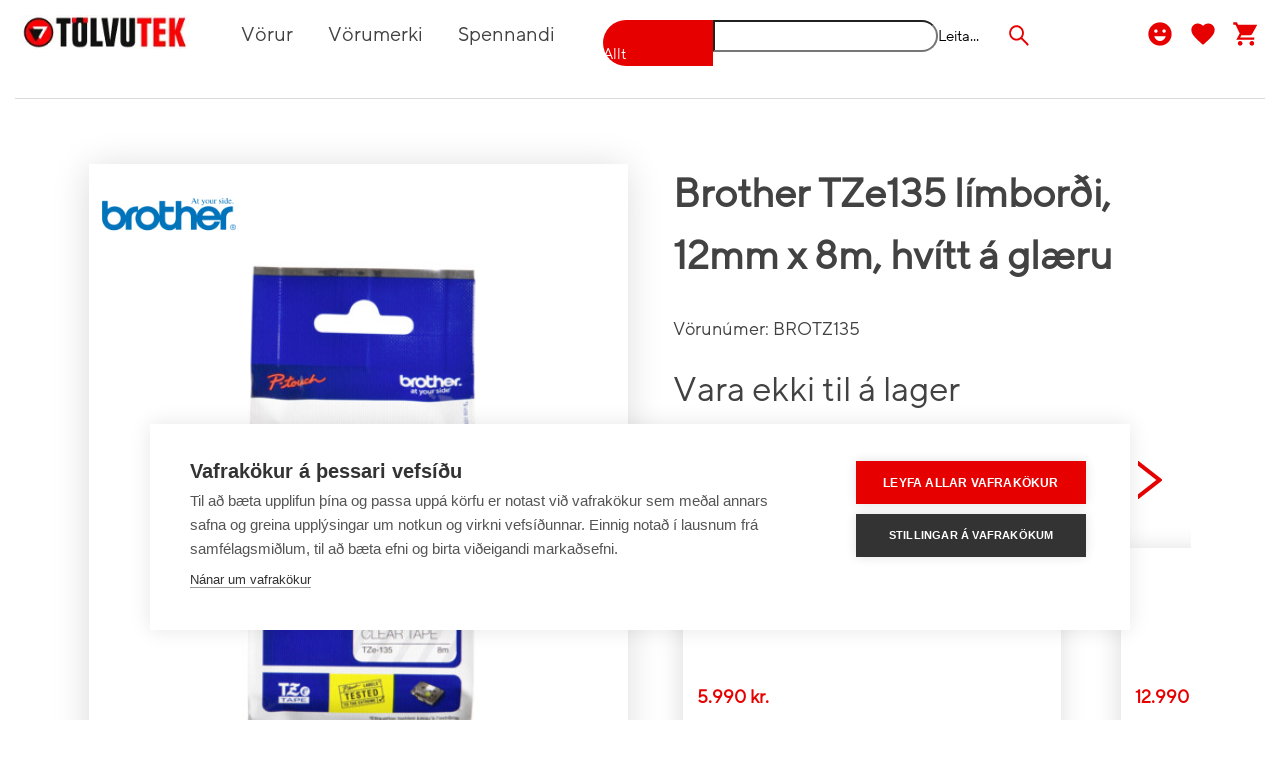

--- FILE ---
content_type: text/html;charset=UTF-8
request_url: https://tolvutek.is/Prentarar/Aukahlutir-og-rekstrarvara/Prentbordar-og-limmidar/Brother-TZe135-limbordi%2C-12mm-x-8m%2C-hvitt-a-glaeru/2_21378.action
body_size: 5793
content:








<!DOCTYPE html>





 
	
 	
    
    
    
    
    
    
		<html lang="is">
			<head>
				<link rel="preconnect" href="//fonts.googleapis.com">
				<link rel="preconnect" href="//www.googletagmanager.com">
				<link rel="preconnect" href="//cookiehub.net">
				
					
						<!-- Google Tag Manager -->
						<script>(function(w,d,s,l,i){w[l]=w[l]||[];w[l].push({'gtm.start':
									new Date().getTime(),event:'gtm.js'});var f=d.getElementsByTagName(s)[0],
								j=d.createElement(s),dl=l!='dataLayer'?'&l='+l:'';j.async=true;j.src=
								'https://www.googletagmanager.com/gtm.js?id='+i+dl;f.parentNode.insertBefore(j,f);
						})(window,document,'script','dataLayer','GTM-M9LVPZ5');</script>
						<!-- End Google Tag Manager -->
					
				
				<script src="https://polyfill.io/v3/polyfill.min.js?features=es6%2CPromise%2CString.prototype.includes%2Cfetch%2CObject.assign%2CArray.prototype.find%2CArray.from%2CElement.prototype.prepend%2CHTMLPictureElement" nomodule></script>
				<meta http-equiv="X-UA-Compatible" content="IE=edge">
				
				<base href="https://tolvutek.is:443/"/>
				<meta name="viewport" content="width=device-width, initial-scale=1.0, user-scalable=1" />
				<meta property="og:title" content="Brother TZe135 límborði, 12mm x 8m, hvítt á glæru" />

				
					<meta property="fb:app_id" content="511683916072195" />
				

				
					<meta property="og:image" content="https://tolvutek.is/images/prod/2/7/8/F/278F7DB0-77D3-4425-AEFA-BC368FD49A45_1_big.jpg"/>
					<meta property="og:image:secure_url" content="https://tolvutek.is/images/prod/2/7/8/F/278F7DB0-77D3-4425-AEFA-BC368FD49A45_1_big.jpg"/>
				



				
				
				<meta property="og:description" content="Brother TZe135 l&iacute;mbor&eth;i, 12mm x 8m, hv&iacute;tt &aacute; gl&aelig;ru" />
				<meta name="description" content="Brother TZe135 l&iacute;mbor&eth;i, 12mm x 8m, hv&iacute;tt &aacute; gl&aelig;ru" />

				
				

				<meta name="keywords" content="Brother TZe135 límborði, 12mm x 8m, hvítt á glæru  Prentborðar og límmiðar Brother" />
				<meta property="og:type" content="website" />
				<title>Brother TZe135 límborði, 12mm x 8m, hvítt á glæru</title>
				
					<link rel="shortcut icon" sizes="32x32" href="https://tolvutek.is/images/content/favicon-tolvutek.ico" />
					<link rel="icon" type="image/png" sizes="32x32" href="https://tolvutek.is/images/content/favicon-tolvutek-32x32.png">
					<link href="/opensearch-tolvutek.xml" rel="search" title="tolvutek.is" type="application/opensearchdescription+xml">
					<meta name="facebook-domain-verification" content="gfd85kobp17tfso0u5a68pnq1566e0" />
				
				<meta http-equiv="Content-Type" content="text/html; charset=UTF-8" />
				
				

				
					<link rel="canonical" href="https://tolvutek.is/SelectProd?prodId=21378" />

					<link rel="alternate" href="https://tolvutek.is/SelectProd?prodId=21378" hreflang="is-is" />
					

				<link href="styles/fonts/TT_Norms_Pro_Regular-subset.woff2" rel='preload' as='font' crossorigin>
				
				<link href="styles/fonts/icomoon.woff2" rel='preload' as='font' crossorigin>
				<style>
					@font-face {
						font-family: TTNorms-Pro-Regular;
						font-display: swap;
						src:    local("TTNorms-Pro-Regular"),
						url("styles/fonts/TT_Norms_Pro_Regular-subset.woff2") format("woff2"),
						url("styles/fonts/TT_Norms_Pro_Regular-subset.zopfli.woff") format("woff"),
						url("styles/fonts/TT_Norms_Pro_Regular-subset.woff2") format("truetype"),
						url("styles/fonts/TTNorms-Regular.otf") format("opentype");
						unicode-range: U+0-FF,U+131,U+152,U+153,U+2BB,U+2BC,U+2C6,U+2DA,U+2DC,U+2000-206F,U+2074,U+20AC,U+2122,U+2191,U+2193,U+2212,U+2215,U+FEFF,U+FFFD;
					}
					
						/*@font-face{*/
						/*	font-family: Christmas-Mint;*/
						/*	src:    local("Christmas-Mint"),*/
						/*	url("styles/fonts/Christmas-Mint.ttf") format("truetype"),*/
						/*	url("styles/fonts/Christmas-Mint.otf") format("opentype");*/
						/*}*/
					

					@font-face{
						font-family:icomoon;
						font-display: swap;
						src:url(styles/fonts/icomoon.woff2) format("woff2"),
						url(styles/fonts/icomoon.eot?ioskml) format("embedded-opentype"),
						url(styles/fonts/icomoon.ttf) format("truetype"),
						url(styles/fonts/icomoon.woff) format("woff"),
						url(styles/fonts/icomoon.svg) format("svg");
						font-weight:400;
						font-style:normal
					}

					body {
						max-width: 1920px;
						margin: auto !important;
						font-family: TTNorms-Pro-Regular;
						display: flex;
						flex-direction: column;
						height: 100%;
						overflow-y: scroll;
					}
				</style>
			</head>
			
				<body id="catalog.showprod.details.page">
			

			
			
			<!-- Google Tag Manager (noscript) -->
			<noscript><iframe src="https://www.googletagmanager.com/ns.html?id=GTM-M9LVPZ5"
							  height="0" width="0" style="display:none;visibility:hidden"></iframe></noscript>
			<!-- End Google Tag Manager (noscript) -->
			

			<script type="text/javascript">
				window.googleClientID = '86003348813-t5vg178kt2o7f16qlatcmvv600ipctd9.apps.googleusercontent.com';
				window.facebookAppID = '511683916072195';
			</script>
			
				<link rel="preload" as="style" href="https://fonts.googleapis.com/icon?family=Material+Icons+Sharp" onload="this.onload=null;this.rel='stylesheet'"/>
				<style>
					.material-icons {
						font-family: 'Material Icons Sharp';
						font-weight: normal;
						font-style: normal;
						font-size: 24px;
						line-height: 1;
						letter-spacing: normal;
						text-transform: none;
						display: inline-block;
						white-space: nowrap;
						word-wrap: normal;
						direction: ltr;
						-webkit-font-feature-settings: 'liga';
						-webkit-font-smoothing: antialiased;
					}
				</style>
			
			
				<link href="/script/tolvutekbuild/static/css/main.fe1a2685.css" rel="stylesheet">
			
			
			
			<input type="hidden" value="null" id="kk_xsrf_token"/>
	
	<script type="text/javascript">
		if (top.location != location) {
					top.location.href = document.location.href;
			}
	</script>

				








<script>
    window.customerID = "-307470024";
    window.imageBase = "https://tolvutek.is/images";
    window.displayPriceWithTax = true;
    window.storeID = "tolvutek";
    window.storeName = "tolvutek.is";
    
    
</script>

<div id="header-container">
    <div id="header"></div>
</div>


				
				
	    		<div id="page-container">
	    			<div id="page" class="productDetail">
						













 <div id="breadcrumbs">
	 
	 
	 
	 	<span class="breadcrumb-item"><a href="Welcome">Heim</a></span>
	 
	
    	
    	
            
			
				<span class="breadcrumb-separator">/</span>
	 			
	 			
				
	 			
				 
	 				
					<span class="breadcrumb-item"><a href="SelectCat?catId=979">Prentarar og skönnun</a></span>
				 
			
		
	
    	
    	
            
			
				<span class="breadcrumb-separator">/</span>
	 			
	 			
				
	 			
				 
	 				
					<span class="breadcrumb-item"><a href="SelectCat?catId=1030">Aukahlutir og rekstrarvara</a></span>
				 
			
		
	
    	
    	
            
			
				<span class="breadcrumb-separator">/</span>
	 			
	 			
				
	 			
				 
	 				
					<span class="breadcrumb-item"><a href="SelectCat?catId=1160">Prentborðar og límmiðar</a></span>
				 
			
		
	
    	
    	
            
			
				<span class="breadcrumb-separator">/</span>
	 			
	 			
				
	 			
				 
					<span class="breadcrumb-item"><a id="last-breadcrum" href="SelectProd?prodId=21378">Brother TZe135 l&iacute;mbor&eth;i, 12mm x 8m, hv&iacute;tt &aacute; gl&aelig;ru</a></span>
				 
			
		
	
	 
 </div>
<script type="application/ld+json">
	{
	  "@context": "http://schema.org",
	  "@type": "BreadcrumbList",
	  "itemListElement": [{"@type": "ListItem","position":1,"item": {"@id": "https://tolvutek.is/SelectCat?catId=979", "name": "Prentarar og skönnun"}},{"@type": "ListItem","position":2,"item": {"@id": "https://tolvutek.is/SelectCat?catId=1030", "name": "Aukahlutir og rekstrarvara"}},{"@type": "ListItem","position":3,"item": {"@id": "https://tolvutek.is/SelectCat?catId=1160", "name": "Prentborðar og límmiðar"}},{"@type": "ListItem","position":4,"item": {"@id": "https://tolvutek.is/SelectProd?prodId=21378", "name": "Brother TZe135 límborði, 12mm x 8m, hvítt á glæru"}}]
	}
</script>


						
						<div id="content">
							
<div id="product-page"></div>
<script>
    window.appLocation = "productPage";
</script>
					 		
							
							
							
							
							<div id="comparison-popup-container"></div>

							
								<script src="/script/tolvutekbuild/static/js/main.dabd44ed.js"></script>
							
						</div>
						
		    		</div>
	    		</div>
				
					








<script>
	let registered = false;
function onBlur(el) {
    if (el.value == '') {
        el.value = el.defaultValue;
    }
}
function onFocus(el) {
    if (el.value == el.defaultValue) {
        el.value = '';
    }
}

function validateEmail(email) {
	var re = /\S+@\S+\.\S+/;
	return re.test(email);
}

function hubspotCookie() {
	return document.cookie.replace(/(?:^|.*;\s*)hubspotutk\s*=\s*([^;]*).*$|^.*$/, "$1");
}

function registerTolvutekMailingList() {
	if(registered) return;
	const termsAccepted = document.getElementById("accept-terms").checked;
	if(!termsAccepted) {
		document.getElementById("terms-error").innerHTML = "Samþykkja þarf skilmálana"
		return;
	}
	const emailAddress = document.getElementById('tolvutek-mailing-list-input').value;
	if(!validateEmail(emailAddress)) {
		document.getElementById("terms-error").innerHTML = "Sláðu inn gilt netfang"
		return;
	}

	document.getElementById("terms-error").innerHTML = "";

	const url = 'https://api.hsforms.com/submissions/v3/integration/submit/9454685/d1c7769f-6402-4b61-8fd0-8643942f3a2d'
	const data = {
		"submittedAt": new Date().getTime(),
		"fields": [
			{
				"objectTypeId": "0-1",
				"name": "email",
				"value": emailAddress
			},
			{
				"objectTypeId": "0-1",
				"name": "eg_stadfesti_ad_tolvutek_ehf__ma_senda_tolvupost_a__etta_netfang_i_markadslegum_tilgangi",
				"value": true
			}
		],
		"context": {
			"hutk": hubspotCookie(), // include this parameter and set it to the hubspotutk cookie value to enable cookie tracking on your submission
			"pageUri": window.location.href,
			"pageName": document.title
		}
	}
	fetch(url, {
		method: 'POST',
		headers: {
			Accept: 'application/json',
			'Content-Type': 'application/json',
			Cache: 'no-cache',
		},
		referrer: 'no-referrer',
		body: JSON.stringify(data),
	})
			.then((rawResponse) => {
				if (rawResponse.status !== 200) {
					throw Exception("POST failed")
				}
				else return rawResponse.json();
			})
			.then((json) => {
				if(json.errors) document.getElementById("terms-error").innerHTML = "Villa kom upp við að skrá á póstlista"
				else  {
					registered = true;
					document.getElementById("terms-success").innerHTML = "Þú hefur verið skráð/ur á póstlistann"
				}
			})
			.catch((error) => {
				console.error('Error during fetch:', error);
			});
}
</script>

<div id="kkfooter" class="tolvutek-footer">
	<div id="kkfooter-wrapper">
		
			
				<div class="address-column footer-area">
					<h2>Verslun Reykjavík</h2>
<div class="footer-address">
    Mörkin 3
    <br>
    108 Reykjavík
    <br>
    <a href="https://www.google.com/maps/place/T%C3%B6lvutek/@64.1292883,-21.8639957,17z/data=!3m1!4b1!4m6!3m5!1s0x48d674c41e1d93bd:0x6a8b1647aae3fe09!8m2!3d64.129286!4d-21.8614208!16s%2Fg%2F1tgg9k78?entry=ttu" target="_blank" rel="noopener noreferrer"><img src="images/tolvutekFooter/icon_map.svg" alt="map-icon" class="footer-icon">Sjá kort</a>
</div>
<div class="contact">
    <h2>Hafa samband</h2>
    <a href="tel:+354 563 6900"><img src="images/tolvutekFooter/icon_simi.svg" alt="phone-icon" class="footer-icon">563 6900</a>
    <a href="mailto:sala@tolvutek.is"><img src="images/tolvutekFooter/icon_mail.svg" alt="mail-icon" class="footer-icon">sala@tolvutek.is</a>
</div>
<div class="opening-hours">
    <h2>Opnunartímar</h2><div>

<p style="margin:0in;font-family:Calibri;font-size:11.0pt"></p><p style="margin: 0in; font-family: Arial; font-size: 11pt;"><span style="font-size: 11pt;">Mán-fös&nbsp;
kl.10-18</span></p><p style="margin: 0in; font-family: Arial; font-size: 11pt;">

</p><p style="margin: 0in; font-family: Arial; font-size: 11pt;">Laugard.
kl.11-16</p></div></div><div class="opening-hours"><p></p></div>
				</div>
			
				<div class="address-column footer-area">
					<h2>Verslun Akureyri</h2>
<div class="footer-address">
    Undirhlíð 2
    <br>
    603 Akureyri
    <br>
    <a href="https://www.google.com/maps/place/T%C3%B6lvutek/@65.6914367,-18.1124811,17z/data=!3m1!4b1!4m6!3m5!1s0x48d28fa6225ca1f7:0xd0d4de05bd1cfcd3!8m2!3d65.6914346!4d-18.1076102!16s%2Fg%2F1hc94ds14?entry=ttu" target="_blank" rel="noopener noreferrer"><img src="images/tolvutekFooter/icon_map.svg" alt="map-icon" class="footer-icon">Sjá kort</a>
</div>
<div class="contact">
    <h2>Hafa samband</h2>
    <a href="tel:+354 430 6900"><img src="images/tolvutekFooter/icon_simi.svg" alt="phone-icon" class="footer-icon">430 6900</a>
    <a href="mailto:akureyri@tolvutek.is"><img src="images/tolvutekFooter/icon_mail.svg" alt="mail-icon" class="footer-icon">akureyri@tolvutek.is</a>
</div>
<div class="opening-hours">
    <h2>Opnunartímar</h2><h2><div style="font-size: medium; font-weight: 400;"><p style="margin: 0in; font-family: Calibri; font-size: 11pt;"></p><div class="opening-hours"><p style="margin: 0in; font-family: Arial; font-size: 11pt;"><span style="font-size: 11pt;">Mán-fös&nbsp;
kl.10-18</span></p>

<p style="margin:0in;font-family:Arial;font-size:11.0pt;color:black">Laugard.
kl.11-16</p><p></p></div></div></h2></div>
				</div>
			
		<div id="tolvutek-customer-service" class="footer-area">
			<div id="tolvutek-contact-footer">
				<div class="contact-chat">
					<h2>Netspjall</h2>
					<p>Fáðu samband við sölu- og þjónustufulltrúa</p>
					<a onclick="createLiveChat()" class="ant-btn origo-button small"><span>Smelltu hér</span></a>
				</div>
			</div>
			<div id="tolvutek-mailing-list-wrapper">
				<div id="tolvutek-mailing-list">
					<h2>Skráðu þig í vildarklúbb Tölvutek</h2>
					<div class="text">Sértilboð til klúbbfélaga ásamt nýjustu fréttum og tilboðum sem eru í gangi hjá Tölvutek</div>
					<div id="terms-wrapper">
						<span><input type="checkbox" id="accept-terms" name="accept-terms" value="yes"></span>
						<label for="accept-terms"> Ég staðfesti að Tölvutek ehf. má senda tölvupósta á þetta netfang í markaðslegum tilgangi</label><br>
					</div>
					<div id="terms-error"> </div>
					<div id="terms-success"> </div>
					<form id="tolvutek-register-mailing-list">
						<input type="email" id="tolvutek-mailing-list-input" placeholder="Netfangið þitt"/>
						<a onclick="registerTolvutekMailingList()" class="ant-btn origo-button small">
							<span>Skrá mig <img src="images/tolvutekFooter/caret-double-right.svg"/></span>
						</a>
					</form>
				</div>
				<div id="tolvutek-mailing-list-image"><img alt="Póstlisti Tölvutek" src="images/tolvutekFooter/daz-girl_sima-cropped.png"/></div>
			</div>
		</div>

		<div id="links" class="footer-area">
			<h2>Hagnýtar upplýsingar</h2>
				
				
				
				
				
				
					
						<a href="/ShippingAndHandling" class="black-link">Sendingarmátar</a>
					
				
					
						<a href="/skilmalar" class="black-link">Skilmálar þjónustu</a>
					
				
					
						<a href="/PrivacyNotice" class="black-link">Meðferð persónuupplýsinga</a>
					
				
					
						<a href="/tryggingar" class="black-link">Tryggingar</a>
					
				
					
						<a href="page/um-tolvutek" class="black-link">Um Tölvutek</a>
					
				
					
						<a href="page/Rafraenir_reikningar" class="black-link">Skil á rafrænum reikningum</a>
					
				
					
						<a href="https://blog.tolvutek.is/blog" class="black-link">Bloggsíða Tölvutek</a>
					
				
					
						<a href="https://helpdesk.tolvutek.is" class="black-link">Hjálparsíða</a>
					
				
				<a href="javascript:void 0" class="black-link" onclick="window.cookiehub.openSettings()">Vafrakökur</a>
		</div>
	</div>
	<div id="social-wrapper">
		<div id="social-icons">
			<ul>
				
					<li><a href="https://www.facebook.com/tolvutek" aria-label="Facebook" target="_blank" rel="noopener noreferrer"><span class="icon-icons_facebook-logo"></span></a></li>
					<li><a href="https://www.linkedin.com/company/tölvutek/" aria-label="LinkedIn" target="_blank" rel="noopener noreferrer"><span class="icon-icons_linkedin-logo"></span></a></li>
					<li><a href="https://www.youtube.com/tolvutek" aria-label="YouTube" target="_blank" rel="noopener noreferrer"><span class="icon-icons_youtube-logo"></span></a></li>
					<li><a href="https://instagram.com/tolvutek/" aria-label="Instagram" target="_blank" rel="noopener noreferrer"><span class="icon-icons_instagram-logo"></span></a></li>
				
			</ul>
		</div>
	</div>
</div>
				
				

<div id="copyright-container">
	<div id="copyright">Netverslun búin til af <a href="https://www.origo.is/" target="_blank" rel="noopener noreferrer">Origo</a></div>
</div>

			<script type="text/javascript">
				function createLiveChat() {
					window.HubSpotConversations.widget.open();
				}
			</script>
    
                </body>
		</html>
	


--- FILE ---
content_type: application/javascript;charset=UTF-8
request_url: https://tolvutek.is/script/tolvutekbuild/static/js/MegaMenu.624f7d8e.chunk.js
body_size: 8616
content:
/*! For license information please see MegaMenu.624f7d8e.chunk.js.LICENSE.txt */
"use strict";(self.webpackChunkorigo_storefront=self.webpackChunkorigo_storefront||[]).push([[8236],{1971:function(e,t,r){r.r(t),r.d(t,{default:function(){return u}});var n=r(3029),o=r(2901),a=r(9417),i=r(5501),s=r(9426),l=r(7906),c=r(3121),u=function(e){(0,i.A)(r,e);var t=(0,s.A)(r);function r(e){var o;return(0,n.A)(this,r),(o=t.call(this,e)).state={hover:!1},o.hoverOn=o.hoverOn.bind((0,a.A)(o)),o.hoverOff=o.hoverOff.bind((0,a.A)(o)),o}return(0,o.A)(r,[{key:"hoverOn",value:function(){this.setState({hover:!0})}},{key:"hoverOff",value:function(){this.setState({hover:!1})}},{key:"render",value:function(){return(0,c.FD)("a",{href:this.props.url,className:"megamenu-tile black-link",onMouseEnter:this.hoverOn,onMouseLeave:this.hoverOff,style:this.state.hover?{transform:"scale(1.1,1.1)",zIndex:1}:{},children:[(0,c.Y)("img",{alt:this.props.name,src:window.imageBase+"/"+this.props.image}),this.props.name?(0,c.Y)("span",{children:this.props.name}):""]})}}]),r}(l.default.Component)},3796:function(e,t){t.A={icon:{tag:"svg",attrs:{viewBox:"64 64 896 896",focusable:"false"},children:[{tag:"path",attrs:{d:"M765.7 486.8L314.9 134.7A7.97 7.97 0 00302 141v77.3c0 4.9 2.3 9.6 6.1 12.6l360 281.1-360 281.1c-3.9 3-6.1 7.7-6.1 12.6V883c0 6.7 7.7 10.4 12.9 6.3l450.8-352.1a31.96 31.96 0 000-50.4z"}}]},name:"right",theme:"outlined"}},8181:function(e,t){t.A={icon:{tag:"svg",attrs:{viewBox:"64 64 896 896",focusable:"false"},children:[{tag:"path",attrs:{d:"M724 218.3V141c0-6.7-7.7-10.4-12.9-6.3L260.3 486.8a31.86 31.86 0 000 50.3l450.8 352.1c5.3 4.1 12.9.4 12.9-6.3v-77.3c0-4.9-2.3-9.6-6.1-12.6l-360-281 360-281.1c3.8-3 6.1-7.7 6.1-12.6z"}}]},name:"left",theme:"outlined"}},8500:function(e,t){t.A={icon:{tag:"svg",attrs:{viewBox:"64 64 896 896",focusable:"false"},children:[{tag:"path",attrs:{d:"M482 152h60q8 0 8 8v704q0 8-8 8h-60q-8 0-8-8V160q0-8 8-8z"}},{tag:"path",attrs:{d:"M192 474h672q8 0 8 8v60q0 8-8 8H160q-8 0-8-8v-60q0-8 8-8z"}}]},name:"plus",theme:"outlined"}},8946:function(e,t,r){r.d(t,{A:function(){return y}});var n=r(3029),o=r(2901),a=r(5501),i=r(9426),s=r(7906),l=r(8181),c=r(6127);function u(){return u=Object.assign?Object.assign.bind():function(e){for(var t=1;t<arguments.length;t++){var r=arguments[t];for(var n in r)Object.prototype.hasOwnProperty.call(r,n)&&(e[n]=r[n])}return e},u.apply(this,arguments)}var d=function(e,t){return s.createElement(c.A,u({},e,{ref:t,icon:l.A}))};var p=s.forwardRef(d),g=r(3796);function h(){return h=Object.assign?Object.assign.bind():function(e){for(var t=1;t<arguments.length;t++){var r=arguments[t];for(var n in r)Object.prototype.hasOwnProperty.call(r,n)&&(e[n]=r[n])}return e},h.apply(this,arguments)}var v=function(e,t){return s.createElement(c.A,h({},e,{ref:t,icon:g.A}))};var f=s.forwardRef(v),m=r(3121),y=function(e){(0,a.A)(r,e);var t=(0,i.A)(r);function r(){return(0,n.A)(this,r),t.apply(this,arguments)}return(0,o.A)(r,[{key:"render",value:function(){var e=this.props,t=e.onClick,r=e.disabled,n=e.direction,o=e.className;return(0,m.Y)("div",{className:"origo-arrow "+o+" "+n+(r?" disabled":""),onClick:t,children:"prev"===n?(0,m.Y)(p,{}):(0,m.Y)(f,{})})}}]),r}(s.default.Component)},9811:function(e,t,r){r.r(t),r.d(t,{default:function(){return Se}});var n=r(3029),o=r(2901),a=r(5501),i=r(9426),s=r(7906),l=r(4765),c=r(1645),u=r(7419),d=r(1971),p=r(1970),g=r(3121),h=function(e){(0,a.A)(r,e);var t=(0,i.A)(r);function r(e){var o;return(0,n.A)(this,r),(o=t.call(this,e)).updateSelectedCategory=function(e){if(e){for(;e.parent;)e=e.parent;if(null===o.state.selectedTopLevelCategory||o.state.selectedTopLevelCategory.id!==e.id)if(-1===e.id||e.invisible)o.openCategory(o.props.productTree[0]);else for(var t=0;t<o.props.productTree.length;t++)o.props.productTree[t].id===e.id&&o.openCategory(o.props.productTree[t])}else!o.state.selectedTopLevelCategory&&o.props.productTree&&o.openCategory(o.props.productTree[0])},o.openCategory=function(e){var t=[],r=[];if(e.children&&e.children.length>0)for(var n=0;n<e.children.length;n++){var a=e.children[n];a.numberOfProducts>0&&(a&&a.image?t.push(a):r.push(a))}o.setState({selectedTopLevelCategory:e,featuredCategories:t,extraCategories:r})},o.getSideMenu=function(){var e,t=[],r=function(){var r=o.state.productTree[e];if(r.numberOfProducts>0){var n=!1,a=r.url?r.url:"SelectCat?catId="+r.id;o.state.selectedTopLevelCategory&&r.id===o.state.selectedTopLevelCategory.id&&(n=!0),t.push((0,g.Y)("div",{className:"top-level-category black-link"+(n?" selected":""),onClick:function(){return r.children&&r.children.length>0&&!r.url?o.openCategory(r):window.location.assign(a)},children:r.name},e))}};for(e=0;e<o.state.productTree.length;e++)r();return t},o.getFeaturedCategories=function(){var e,t=[],r=(0,l.A)(o.state.featuredCategories);try{for(r.s();!(e=r.n()).done;){var n=e.value;t.push((0,g.Y)(d.default,{url:n.url?n.url:"SelectCat?catId="+n.id,image:n.image,name:n.name},n.id))}}catch(v){r.e(v)}finally{r.f()}for(var a=[],i=[],s=0,p=0;t.length>0;){var h=t.shift();i.push((0,g.Y)(c.A,{span:o.state.colSpan,children:h},p++)),i.length===o.state.numCols&&(a.push((0,g.Y)(u.A,{style:{marginBottom:o.state.gutter},gutter:o.state.gutter,children:i},s++)),i=[],p=0)}return i.length>0&&a.push((0,g.Y)(u.A,{style:{marginBottom:o.state.gutter},gutter:o.state.gutter,children:i},s++)),a},o.getExtraCategories=function(){for(var e=[],t=0;t<o.state.extraCategories.length;t++){var r=o.state.extraCategories[t];r&&e.push((0,g.Y)("a",{className:"black-link",href:"SelectCat?catId="+r.id,children:r.name},t))}return e},o.state={selectedCategory:null,selectedTopLevelCategory:null,featuredCategories:[],extraCategories:[],productTree:null,numCols:o.props.numCols,colSpan:o.props.colSpan,gutter:32},o}return(0,o.A)(r,[{key:"componentDidUpdate",value:function(e,t,r){null===this.state.productTree&&this.props.productTree&&this.setState({productTree:this.props.productTree,selectedCategory:this.props.selectedCategory}),this.props.numCols!==this.state.numCols&&this.setState({numCols:this.props.numCols,colSpan:this.props.colSpan}),this.props.gutter!==this.state.gutter&&this.setState({gutter:this.props.gutter}),!this.state.selectedTopLevelCategory&&this.props.productTree&&this.updateSelectedCategory(this.props.selectedCategory),this.props.selectedCategory!==this.state.selectedCategory&&(this.setState({selectedCategory:this.props.selectedCategory}),this.updateSelectedCategory(this.props.selectedCategory))}},{key:"componentDidMount",value:function(){if(this.props.productTree){this.setState({productTree:this.props.productTree});var e=this.props.selectedCategory;this.updateSelectedCategory(e)}}},{key:"render",value:function(){return this.state.productTree?(0,g.FD)("div",{id:"megamenu-product-tree",children:[(0,g.Y)("div",{id:"megamenu-side",children:this.getSideMenu()}),(0,g.FD)("div",{id:"megamenu-content",children:[(0,g.Y)("div",{id:"featured-categories",children:this.getFeaturedCategories()}),this.state.extraCategories.length>0?(0,g.Y)("span",{className:"megamenu-heading",children:"A\xf0rar v\xf6rur"}):"",(0,g.Y)("div",{id:"extra-categories",children:this.getExtraCategories()})]})]}):(0,g.Y)(p.A,{className:"center-spinner",size:120})}}]),r}(s.default.Component),v=r(4695),f=r(9379),m=r(3829),y=r(9842),b=r(8946),C=(0,y.Ay)((function(){return Promise.all([r.e(4845),r.e(9336)]).then(r.bind(r,3732))})),S=function(e){(0,a.A)(r,e);var t=(0,i.A)(r);function r(e){var o;return(0,n.A)(this,r),(o=t.call(this,e)).getManus=function(){for(var e=[],t=0;t<o.props.manus.length;t++){var r=o.props.manus[t];e.push((0,g.Y)(d.default,{url:"ShowProductsForManufacturer?manuId="+r.id,image:r.image},t))}for(var n=(0,m.Om)(e,4,6,o.state.gutter),a=[],i=0;i<n.length;i+=2)i+1>=n.length?a.push((0,g.Y)("div",{children:n[i]})):a.push((0,g.FD)("div",{children:[n[i],n[i+1]]}));return a},o.state={gutter:o.props.gutter},o}return(0,o.A)(r,[{key:"componentDidUpdate",value:function(e,t,r){this.props.gutter!==this.state.gutter&&this.setState({gutter:this.props.gutter})}},{key:"render",value:function(){if(this.props.manus){var e={dots:!1,accessibility:!1,infinite:!0,speed:500,cssEase:"ease-in-out",slidesToShow:1,slidesToScroll:1,swipe:!0,swipeToSlide:!0,touchThreshold:10,arrows:!0,nextArrow:(0,g.Y)(b.A,{direction:"next"}),prevArrow:(0,g.Y)(b.A,{direction:"prev"})};return(0,g.Y)("div",{children:(0,g.Y)("div",{id:"megamenu-content",children:(0,g.Y)("div",{id:"featured-manufacturers",children:(0,g.Y)(C,(0,f.A)((0,f.A)({},e),{},{children:this.getManus()}))})})})}return(0,g.Y)(p.A,{className:"center-spinner",size:120})}}]),r}(s.default.Component),A=r(9073),O=r(4467),x=r(5544),w=r(8139),k=r.n(w),T=r(8802),j=r(3758),N=r(4320),z=r(5296),E=r(8887),Y=r(9122),M=r(9598),P=s.createContext({}),L=r(4110),B=r(4414),F=r(8855),D=r(8446),I=function(e){var t=e.antCls,r=e.componentCls,n=e.iconCls,o=e.avatarBg,a=e.avatarColor,i=e.containerSize,s=e.containerSizeLG,l=e.containerSizeSM,c=e.textFontSize,u=e.textFontSizeLG,d=e.textFontSizeSM,p=e.borderRadius,g=e.borderRadiusLG,h=e.borderRadiusSM,v=e.lineWidth,f=e.lineType,m=function(e,t,o){var a;return a={width:e,height:e,borderRadius:"50%"},(0,O.A)(a,"&".concat(r,"-square"),{borderRadius:o}),(0,O.A)(a,"&".concat(r,"-icon"),(0,O.A)({fontSize:t},"> ".concat(n),{margin:0})),a};return(0,O.A)({},r,Object.assign(Object.assign(Object.assign(Object.assign({},(0,B.dF)(e)),(0,O.A)({position:"relative",display:"inline-flex",justifyContent:"center",alignItems:"center",overflow:"hidden",color:a,whiteSpace:"nowrap",textAlign:"center",verticalAlign:"middle",background:o,border:"".concat((0,L.zA)(v)," ").concat(f," transparent"),"&-image":{background:"transparent"}},"".concat(t,"-image-img"),{display:"block"})),m(i,c,p)),{"&-lg":Object.assign({},m(s,u,g)),"&-sm":Object.assign({},m(l,d,h)),"> img":{display:"block",width:"100%",height:"100%",objectFit:"cover"}}))},W=function(e){var t,r,n=e.componentCls,o=e.groupBorderColor,a=e.groupOverlapping,i=e.groupSpace;return r={},(0,O.A)(r,"".concat(n,"-group"),(t={display:"inline-flex"},(0,O.A)(t,n,{borderColor:o}),(0,O.A)(t,"> *:not(:first-child)",{marginInlineStart:a}),t)),(0,O.A)(r,"".concat(n,"-group-popover"),(0,O.A)({},"".concat(n," + ").concat(n),{marginInlineStart:i})),r},R=(0,F.OF)("Avatar",(function(e){var t=e.colorTextLightSolid,r=e.colorTextPlaceholder,n=(0,D.oX)(e,{avatarBg:r,avatarColor:t});return[I(n),W(n)]}),(function(e){var t=e.controlHeight,r=e.controlHeightLG,n=e.controlHeightSM,o=e.fontSize,a=e.fontSizeLG,i=e.fontSizeXL,s=e.fontSizeHeading3,l=e.marginXS,c=e.marginXXS,u=e.colorBorderBg;return{containerSize:t,containerSizeLG:r,containerSizeSM:n,textFontSize:Math.round((a+i)/2),textFontSizeLG:s,textFontSizeSM:o,groupSpace:c,groupOverlapping:-l,groupBorderColor:u}})),G=function(e,t){var r={};for(var n in e)Object.prototype.hasOwnProperty.call(e,n)&&t.indexOf(n)<0&&(r[n]=e[n]);if(null!=e&&"function"===typeof Object.getOwnPropertySymbols){var o=0;for(n=Object.getOwnPropertySymbols(e);o<n.length;o++)t.indexOf(n[o])<0&&Object.prototype.propertyIsEnumerable.call(e,n[o])&&(r[n[o]]=e[n[o]])}return r},V=s.forwardRef((function(e,t){var r,n,o=e.prefixCls,a=e.shape,i=e.size,l=e.src,c=e.srcSet,u=e.icon,d=e.className,p=e.rootClassName,g=e.style,h=e.alt,v=e.draggable,f=e.children,m=e.crossOrigin,y=e.gap,b=void 0===y?4:y,C=e.onError,S=G(e,["prefixCls","shape","size","src","srcSet","icon","className","rootClassName","style","alt","draggable","children","crossOrigin","gap","onError"]),A=s.useState(1),w=(0,x.A)(A,2),L=w[0],B=w[1],F=s.useState(!1),D=(0,x.A)(F,2),I=D[0],W=D[1],V=s.useState(!0),q=(0,x.A)(V,2),H=q[0],_=q[1],X=s.useRef(null),K=s.useRef(null),U=(0,j.K4)(t,X),Q=s.useContext(z.QO),J=Q.getPrefixCls,Z=Q.avatar,$=s.useContext(P),ee=function(){if(K.current&&X.current){var e=K.current.offsetWidth,t=X.current.offsetWidth;0!==e&&0!==t&&2*b<t&&B(t-2*b<e?(t-2*b)/e:1)}};s.useEffect((function(){W(!0)}),[]),s.useEffect((function(){_(!0),B(1)}),[l]),s.useEffect(ee,[b]);var te,re=(0,Y.A)((function(e){var t,r;return null!==(r=null!==(t=null!==i&&void 0!==i?i:null===$||void 0===$?void 0:$.size)&&void 0!==t?t:e)&&void 0!==r?r:"default"})),ne=Object.keys("object"===typeof re&&re||{}).some((function(e){return["xs","sm","md","lg","xl","xxl"].includes(e)})),oe=(0,M.A)(ne),ae=s.useMemo((function(){if("object"!==typeof re)return{};var e=N.ye.find((function(e){return oe[e]})),t=re[e];return t?{width:t,height:t,fontSize:t&&(u||f)?t/2:18}:{}}),[oe,re]),ie=J("avatar",o),se=(0,E.A)(ie),le=R(ie,se),ce=(0,x.A)(le,3),ue=ce[0],de=ce[1],pe=ce[2],ge=k()((r={},(0,O.A)(r,"".concat(ie,"-lg"),"large"===re),(0,O.A)(r,"".concat(ie,"-sm"),"small"===re),r)),he=s.isValidElement(l),ve=a||(null===$||void 0===$?void 0:$.shape)||"circle",fe=k()(ie,ge,null===Z||void 0===Z?void 0:Z.className,"".concat(ie,"-").concat(ve),(n={},(0,O.A)(n,"".concat(ie,"-image"),he||l&&H),(0,O.A)(n,"".concat(ie,"-icon"),!!u),n),pe,se,d,p,de),me="number"===typeof re?{width:re,height:re,fontSize:u?re/2:18}:{};if("string"===typeof l&&H)te=s.createElement("img",{src:l,draggable:v,srcSet:c,onError:function(){!1!==(null===C||void 0===C?void 0:C())&&_(!1)},alt:h,crossOrigin:m});else if(he)te=l;else if(u)te=u;else if(I||1!==L){var ye="scale(".concat(L,")"),be={msTransform:ye,WebkitTransform:ye,transform:ye};te=s.createElement(T.A,{onResize:ee},s.createElement("span",{className:"".concat(ie,"-string"),ref:K,style:Object.assign({},be)},f))}else te=s.createElement("span",{className:"".concat(ie,"-string"),style:{opacity:0},ref:K},f);return ue(s.createElement("span",Object.assign({},S,{style:Object.assign(Object.assign(Object.assign(Object.assign({},me),ae),null===Z||void 0===Z?void 0:Z.style),g),className:fe,ref:U}),te))}));var q=V,H=r(2149),_=r(2701),X=r(8678),K=r(5001),U=function(e){return e?"function"===typeof e?e():e:null},Q=r(3290),J=r(6651),Z=r(7659),$=r(5814),ee=r(6208),te=r(2094),re=r(2979),ne=function(e){var t,r=e.componentCls,n=e.popoverColor,o=e.titleMinWidth,a=e.fontWeightStrong,i=e.innerPadding,s=e.boxShadowSecondary,l=e.colorTextHeading,c=e.borderRadiusLG,u=e.zIndexPopup,d=e.titleMarginBottom,p=e.colorBgElevated,g=e.popoverBg,h=e.titleBorderBottom,v=e.innerContentPadding,f=e.titlePadding;return[(0,O.A)({},r,Object.assign(Object.assign({},(0,B.dF)(e)),(t={position:"absolute",top:0,left:{_skip_check_:!0,value:0},zIndex:u,fontWeight:"normal",whiteSpace:"normal",textAlign:"start",cursor:"auto",userSelect:"text","--valid-offset-x":"var(--arrow-offset-horizontal, var(--arrow-x))",transformOrigin:["var(--valid-offset-x, 50%)","var(--arrow-y, 50%)"].join(" "),"--antd-arrow-background-color":p,width:"max-content",maxWidth:"100vw","&-rtl":{direction:"rtl"},"&-hidden":{display:"none"}},(0,O.A)(t,"".concat(r,"-content"),{position:"relative"}),(0,O.A)(t,"".concat(r,"-inner"),{backgroundColor:g,backgroundClip:"padding-box",borderRadius:c,boxShadow:s,padding:i}),(0,O.A)(t,"".concat(r,"-title"),{minWidth:o,marginBottom:d,color:l,fontWeight:a,borderBottom:h,padding:f}),(0,O.A)(t,"".concat(r,"-inner-content"),{color:n,padding:v}),t))),(0,ee.Ay)(e,"var(--antd-arrow-background-color)"),(0,O.A)({},"".concat(r,"-pure"),(0,O.A)({position:"relative",maxWidth:"none",margin:e.sizePopupArrow,display:"inline-block"},"".concat(r,"-content"),{display:"inline-block"}))]},oe=function(e){var t=e.componentCls;return(0,O.A)({},t,re.s.map((function(r){var n,o=e["".concat(r,"6")];return(0,O.A)({},"&".concat(t,"-").concat(r),(n={"--antd-arrow-background-color":o},(0,O.A)(n,"".concat(t,"-inner"),{backgroundColor:o}),(0,O.A)(n,"".concat(t,"-arrow"),{background:"transparent"}),n))})))},ae=(0,F.OF)("Popover",(function(e){var t=e.colorBgElevated,r=e.colorText,n=(0,D.oX)(e,{popoverBg:t,popoverColor:r});return[ne(n),oe(n),(0,$.aB)(n,"zoom-big")]}),(function(e){var t=e.lineWidth,r=e.controlHeight,n=e.fontHeight,o=e.padding,a=e.wireframe,i=e.zIndexPopupBase,s=e.borderRadiusLG,l=e.marginXS,c=e.lineType,u=e.colorSplit,d=e.paddingSM,p=r-n,g=p/2,h=p/2-t,v=o;return Object.assign(Object.assign(Object.assign({titleMinWidth:177,zIndexPopup:i+30},(0,te.n)(e)),(0,ee.Ke)({contentRadius:s,limitVerticalRadius:!0})),{innerPadding:a?0:12,titleMarginBottom:a?0:l,titlePadding:a?"".concat(g,"px ").concat(v,"px ").concat(h,"px"):0,titleBorderBottom:a?"".concat(t,"px ").concat(c," ").concat(u):"none",innerContentPadding:a?"".concat(d,"px ").concat(v,"px"):0})}),{resetStyle:!1,deprecatedTokens:[["width","titleMinWidth"],["minWidth","titleMinWidth"]]}),ie=function(e,t){var r={};for(var n in e)Object.prototype.hasOwnProperty.call(e,n)&&t.indexOf(n)<0&&(r[n]=e[n]);if(null!=e&&"function"===typeof Object.getOwnPropertySymbols){var o=0;for(n=Object.getOwnPropertySymbols(e);o<n.length;o++)t.indexOf(n[o])<0&&Object.prototype.propertyIsEnumerable.call(e,n[o])&&(r[n[o]]=e[n[o]])}return r},se=function(e){var t=e.title,r=e.content,n=e.prefixCls;return t||r?s.createElement(s.Fragment,null,t&&s.createElement("div",{className:"".concat(n,"-title")},t),r&&s.createElement("div",{className:"".concat(n,"-inner-content")},r)):null},le=function(e){var t=e.hashId,r=e.prefixCls,n=e.className,o=e.style,a=e.placement,i=void 0===a?"top":a,l=e.title,c=e.content,u=e.children,d=U(l),p=U(c),g=k()(t,r,"".concat(r,"-pure"),"".concat(r,"-placement-").concat(i),n);return s.createElement("div",{className:g,style:o},s.createElement("div",{className:"".concat(r,"-arrow")}),s.createElement(Z.z,Object.assign({},e,{className:t,prefixCls:r}),u||s.createElement(se,{prefixCls:r,title:d,content:p})))},ce=function(e){var t=e.prefixCls,r=e.className,n=ie(e,["prefixCls","className"]),o=(0,s.useContext(z.QO).getPrefixCls)("popover",t),a=ae(o),i=(0,x.A)(a,3),l=i[0],c=i[1],u=i[2];return l(s.createElement(le,Object.assign({},n,{prefixCls:o,hashId:c,className:k()(r,u)})))},ue=function(e,t){var r={};for(var n in e)Object.prototype.hasOwnProperty.call(e,n)&&t.indexOf(n)<0&&(r[n]=e[n]);if(null!=e&&"function"===typeof Object.getOwnPropertySymbols){var o=0;for(n=Object.getOwnPropertySymbols(e);o<n.length;o++)t.indexOf(n[o])<0&&Object.prototype.propertyIsEnumerable.call(e,n[o])&&(r[n[o]]=e[n[o]])}return r},de=s.forwardRef((function(e,t){var r,n,o=e.prefixCls,a=e.title,i=e.content,l=e.overlayClassName,c=e.placement,u=void 0===c?"top":c,d=e.trigger,p=void 0===d?"hover":d,g=e.children,h=e.mouseEnterDelay,v=void 0===h?.1:h,f=e.mouseLeaveDelay,m=void 0===f?.1:f,y=e.onOpenChange,b=e.overlayStyle,C=void 0===b?{}:b,S=e.styles,A=e.classNames,O=ue(e,["prefixCls","title","content","overlayClassName","placement","trigger","children","mouseEnterDelay","mouseLeaveDelay","onOpenChange","overlayStyle","styles","classNames"]),w=(0,z.TP)("popover"),T=w.getPrefixCls,j=w.className,N=w.style,E=w.classNames,Y=w.styles,M=T("popover",o),P=ae(M),L=(0,x.A)(P,3),B=L[0],F=L[1],D=L[2],I=T(),W=k()(l,F,D,j,E.root,null===A||void 0===A?void 0:A.root),R=k()(E.body,null===A||void 0===A?void 0:A.body),G=(0,X.A)(!1,{value:null!==(r=e.open)&&void 0!==r?r:e.visible,defaultValue:null!==(n=e.defaultOpen)&&void 0!==n?n:e.defaultVisible}),V=(0,x.A)(G,2),q=V[0],H=V[1],Z=function(e,t){H(e,!0),null===y||void 0===y||y(e,t)},$=U(a),ee=U(i);return B(s.createElement(J.A,Object.assign({placement:u,trigger:p,mouseEnterDelay:v,mouseLeaveDelay:m},O,{prefixCls:M,classNames:{root:W,body:R},styles:{root:Object.assign(Object.assign(Object.assign(Object.assign({},Y.root),N),C),null===S||void 0===S?void 0:S.root),body:Object.assign(Object.assign({},Y.body),null===S||void 0===S?void 0:S.body)},ref:t,open:q,onOpenChange:function(e){Z(e)},overlay:$||ee?s.createElement(se,{prefixCls:M,title:$,content:ee}):null,transitionName:(0,Q.b)(I,"zoom-big",O.transitionName),"data-popover-inject":!0}),(0,_.Ob)(g,{onKeyDown:function(e){var t,r;s.isValidElement(g)&&(null===(r=null===g||void 0===g?void 0:(t=g.props).onKeyDown)||void 0===r||r.call(t,e)),function(e){e.keyCode===K.A.ESC&&Z(!1,e)}(e)}})))}));de._InternalPanelDoNotUseOrYouWillBeFired=ce;var pe=de,ge=function(e){var t=s.useContext(P),r=t.size,n=t.shape,o=s.useMemo((function(){return{size:e.size||r,shape:e.shape||n}}),[e.size,e.shape,r,n]);return s.createElement(P.Provider,{value:o},e.children)},he=function(e){var t,r,n,o,a=s.useContext(z.QO),i=a.getPrefixCls,l=a.direction,c=e.prefixCls,u=e.className,d=e.rootClassName,p=e.style,g=e.maxCount,h=e.maxStyle,v=e.size,f=e.shape,m=e.maxPopoverPlacement,y=e.maxPopoverTrigger,b=e.children,C=e.max,S=i("avatar",c),A="".concat(S,"-group"),w=(0,E.A)(S),T=R(S,w),j=(0,x.A)(T,3),N=j[0],Y=j[1],M=j[2],P=k()(A,(0,O.A)({},"".concat(A,"-rtl"),"rtl"===l),M,w,u,d,Y),L=(0,H.A)(b).map((function(e,t){return(0,_.Ob)(e,{key:"avatar-key-".concat(t)})})),B=(null===C||void 0===C?void 0:C.count)||g,F=L.length;if(B&&B<F){var D=L.slice(0,B),I=L.slice(B,F),W=(null===C||void 0===C?void 0:C.style)||h,G=(null===(t=null===C||void 0===C?void 0:C.popover)||void 0===t?void 0:t.trigger)||y||"hover",V=(null===(r=null===C||void 0===C?void 0:C.popover)||void 0===r?void 0:r.placement)||m||"top",X=Object.assign(Object.assign({content:I},null===C||void 0===C?void 0:C.popover),{classNames:{root:k()("".concat(A,"-popover"),null===(o=null===(n=null===C||void 0===C?void 0:C.popover)||void 0===n?void 0:n.classNames)||void 0===o?void 0:o.root)},placement:V,trigger:G});return D.push(s.createElement(pe,Object.assign({key:"avatar-popover-key",destroyTooltipOnHide:!0},X),s.createElement(q,{style:W},"+".concat(F-B)))),N(s.createElement(ge,{shape:f,size:v},s.createElement("div",{className:P,style:p},D)))}return N(s.createElement(ge,{shape:f,size:v},s.createElement("div",{className:P,style:p},L)))},ve=q;ve.Group=he;var fe,me=ve,ye=A.A.Meta;fe=(0,y.Ay)((function(){return Promise.resolve().then(r.bind(r,1971))}));var be=function(e){(0,a.A)(r,e);var t=(0,i.A)(r);function r(){var e;(0,n.A)(this,r);for(var o=arguments.length,a=new Array(o),i=0;i<o;i++)a[i]=arguments[i];return(e=t.call.apply(t,[this].concat(a))).getFeatured=function(){for(var t=[],r=0;r<e.props.cats.length;r++){var n=e.props.cats[r];t.push((0,g.Y)(fe,{url:"/"+n.searchKey,image:n.image,name:n.name,color:n.color},r+1))}return(0,m.Om)(t,4,6,16)},e.getBlogs=function(){if(null===e.props.blogs)return null;for(var t=[],r=0;r<e.props.blogs.length;r++){var n=e.props.blogs[r],o=new Date(n.date).toLocaleDateString("en-GB");t.push((0,g.Y)("a",{href:n.url,target:"_blank",rel:"noreferrer",children:(0,g.Y)(A.A,{children:(0,g.Y)(ye,{avatar:(0,g.Y)(me,{src:n.image+"&w=200",shape:"square",size:100}),title:n.title,description:n.authorName?(0,g.FD)("span",{children:[n.authorName," - ",o]}):o})})}))}return(0,m.Om)(t,8,3,16)},e}return(0,o.A)(r,[{key:"render",value:function(){return this.props.cats?(0,g.Y)("div",{id:"featured-megamenu-content",children:(0,g.FD)("div",{id:"megamenu-content",children:[(0,g.Y)("div",{id:"popular-categories",children:this.getFeatured()}),this.props.blogs&&(0,g.FD)("div",{id:"blogs",className:"popular-area",children:[(0,g.Y)("h2",{children:"Origo bloggi\xf0"}),(0,g.Y)("a",{href:"https://www.origo.is/blogg",id:"more-blogs",target:"_blank",rel:"noreferrer",children:"Sko\xf0a fleiri blogg"}),this.getBlogs()]}),!1]})}):(0,g.Y)(p.A,{size:120})}}]),r}(s.default.Component),Ce=function(e){(0,a.A)(r,e);var t=(0,i.A)(r);function r(e){var o;return(0,n.A)(this,r),(o=t.call(this,e)).hoverIn=function(e){o.setState(e)},o.hoverOut=function(e){o.hoverIn.clear(),o.hideMenu()},o.selectTopLevel=function(e){var t={activeMenu:e,height:"auto"};0===o.state.height?o.hoverIn(t):o.setState(t)},o.hideMenu=function(){o.setState({height:0})},o.megaMenuArea=function(){switch(o.state.activeMenu){default:return null;case"productTree":return(0,g.Y)(h,{productTree:o.state.productTree,selectedCategory:o.state.selectedCategory,numCols:o.state.numCols,colSpan:o.state.colSpan,gutter:o.state.gutter});case"manufacturers":return(0,g.Y)(S,{manus:o.state.manus,gutter:o.state.gutter});case"popular":return(0,g.Y)(be,{cats:o.state.featuredCats,blogs:o.state.blogs})}},o.hoverIn=(0,v.debounce)(o.hoverIn,300),o.state={activeMenu:null,productTree:null,selectedCategory:null,manus:[],featuredCats:[],height:0,desktopMegaMenuOpen:!1,numCols:4,colSpan:6,loading:!1,blogs:null},o}return(0,o.A)(r,[{key:"componentWillUnmount",value:function(){this.setState({loading:!1})}},{key:"componentDidMount",value:function(){this.props.categories&&this.setState({productTree:this.props.categories.cats,featuredCats:this.props.categories.featuredCats,selectedCategory:this.props.categories.selectedCat}),this.props.manus&&this.setState({manus:this.props.manus})}},{key:"componentDidUpdate",value:function(e,t){e.categories!==this.props.categories&&this.setState({productTree:this.props.categories.cats,featuredCats:this.props.categories.featuredCats,selectedCategory:this.props.categories.selectedCat}),this.props.productsContent&&this.state.selectedCategory!==this.props.productsContent.selectedCategory&&this.setState({selectedCategory:this.props.productsContent.selectedCategory}),e.manus!==this.props.manus&&this.setState({manus:this.props.manus}),e.menuSpinner!==this.props.menuSpinner&&this.setState({loading:!0}),this.props.browserWidth<=1400&&16!==this.state.gutter?this.setState({gutter:16}):this.props.browserWidth>1400&&32!==this.state.gutter&&this.setState({gutter:32})}},{key:"render",value:function(){var e=this,t=0===this.state.height?"":this.state.activeMenu;return(0,g.Y)("div",{onMouseLeave:this.hoverOut,children:(0,g.Y)("div",{children:window.hideProductTree?(0,g.Y)("div",{children:(0,g.Y)("a",{href:"/ShowCatalog",style:{marginLeft:30},className:"megamenu-header black-link"+("productTree"===t?" active":""),children:"V\xf6rur"})}):(0,g.FD)("div",{id:"megamenu-top",children:[(0,g.Y)("div",{onMouseEnter:function(){return e.selectTopLevel("productTree")},onTouchStart:function(){return e.selectTopLevel("productTree")},className:"megamenu-header black-link"+("productTree"===t?" active":""),children:"V\xf6rur"}),(0,g.Y)("div",{onMouseEnter:function(){return e.selectTopLevel("manufacturers")},onTouchStart:function(){return e.selectTopLevel("manufacturers")},className:"megamenu-header black-link"+("manufacturers"===t?" active":""),children:"V\xf6rumerki"}),(0,g.Y)("div",{onMouseEnter:function(){return e.selectTopLevel("popular")},onTouchStart:function(){return e.selectTopLevel("popular")},className:"megamenu-header black-link"+("popular"===t?" active":""),children:"Spennandi"}),(0,g.Y)("div",{id:"megamenu-area",className:0===this.state.height?"hidden":"",children:(0,g.Y)("div",{className:"megamenu-inner",children:this.megaMenuArea()})})]})})})}}]),r}(s.default.Component),Se=Ce}}]);
//# sourceMappingURL=MegaMenu.624f7d8e.chunk.js.map

--- FILE ---
content_type: application/javascript;charset=UTF-8
request_url: https://tolvutek.is/script/tolvutekbuild/static/js/main.dabd44ed.js
body_size: 120836
content:
/*! For license information please see main.dabd44ed.js.LICENSE.txt */
!function(){var e={45:function(e,t,n){"use strict";n.d(t,{A:function(){return o}});var r=n(8587);function o(e,t){if(null==e)return{};var n,o,i=(0,r.A)(e,t);if(Object.getOwnPropertySymbols){var a=Object.getOwnPropertySymbols(e);for(o=0;o<a.length;o++)n=a[o],-1===t.indexOf(n)&&{}.propertyIsEnumerable.call(e,n)&&(i[n]=e[n])}return i}},184:function(e,t,n){"use strict";n.d(t,{ZM:function(){return o},Hz:function(){return a},DY:function(){return c},Cq:function(){return u},eY:function(){return s},r2:function(){return i},rL:function(){return b},GM:function(){return S}});var r="persist:",o="persist/FLUSH",i="persist/REHYDRATE",a="persist/PAUSE",c="persist/PERSIST",u="persist/PURGE",s="persist/REGISTER",l=-1;function f(e,t,n,r){r.debug;var o=Object.assign({},n);e&&"object"===typeof e&&Object.keys(e).forEach((function(r){"_persist"!==r&&t[r]===n[r]&&(o[r]=e[r])}));return o}function d(e){var t,n=e.blacklist||null,o=e.whitelist||null,i=e.transforms||[],a=e.throttle||0,c="".concat(void 0!==e.keyPrefix?e.keyPrefix:r).concat(e.key),u=e.storage;t=!1===e.serialize?function(e){return e}:"function"===typeof e.serialize?e.serialize:p;var s=e.writeFailHandler||null,l={},f={},d=[],v=null,h=null;function m(){if(0===d.length)return v&&clearInterval(v),void(v=null);var e=d.shift();if(void 0!==e){var n=i.reduce((function(t,n){return n.in(t,e,l)}),l[e]);if(void 0!==n)try{f[e]=t(n)}catch(r){console.error("reduxjs-toolkit-persist/createPersistoid: error serializing state",r)}else delete f[e];0===d.length&&(Object.keys(f).forEach((function(e){void 0===l[e]&&delete f[e]})),h=u.setItem(c,t(f)).catch(y))}}function g(e){return(!o||-1!==o.indexOf(e)||"_persist"===e)&&(!n||-1===n.indexOf(e))}function y(e){s&&s(e)}return{update:function(e){Object.keys(e).forEach((function(t){g(t)&&l[t]!==e[t]&&-1===d.indexOf(t)&&d.push(t)})),Object.keys(l).forEach((function(t){void 0===e[t]&&g(t)&&-1===d.indexOf(t)&&void 0!==l[t]&&d.push(t)})),null===v&&(v=setInterval(m,a)),l=e},flush:function(){for(;0!==d.length;)m();return h||Promise.resolve()}}}function p(e){return JSON.stringify(e)}function v(e){var t,n=e.transforms||[],o="".concat(void 0!==e.keyPrefix?e.keyPrefix:r).concat(e.key),i=e.storage;e.debug;return t=!1===e.deserialize?function(e){return e}:"function"===typeof e.deserialize?e.deserialize:h,i.getItem(o).then((function(e){if(e)try{var r={},o=t(e);return Object.keys(o).forEach((function(e){r[e]=n.reduceRight((function(t,n){return n.out(t,e,o)}),t(o[e]))})),r}catch(i){throw i}}))}function h(e){return JSON.parse(e)}function m(e){0}var g=function(e,t){var n={};for(var r in e)Object.prototype.hasOwnProperty.call(e,r)&&t.indexOf(r)<0&&(n[r]=e[r]);if(null!=e&&"function"===typeof Object.getOwnPropertySymbols){var o=0;for(r=Object.getOwnPropertySymbols(e);o<r.length;o++)t.indexOf(r[o])<0&&Object.prototype.propertyIsEnumerable.call(e,r[o])&&(n[r[o]]=e[r[o]])}return n},y=5e3;function b(e,t){var n=void 0!==e.version?e.version:l,s=void 0===e.stateReconciler?f:e.stateReconciler,p=e.getStoredState||v,h=void 0!==e.timeout?e.timeout:y,b=null,_=!1,A=!0,w=function(e){return e._persist.rehydrated&&b&&!A&&b.update(e),e};return function(l,f){var v=l||{},y=v._persist,x=g(v,["_persist"]);if(f.type===c){var S=!1,k=function(t,n){S||(f.rehydrate(e.key,t,n),S=!0)};if(h&&setTimeout((function(){!S&&k(void 0,new Error('reduxjs-toolkit-persist: persist timed out for persist key "'.concat(e.key,'"')))}),h),A=!1,b||(b=d(e)),y)return Object.assign(Object.assign({},t(x,f)),{_persist:y});if("function"!==typeof f.rehydrate||"function"!==typeof f.register)throw new Error("reduxjs-toolkit-persist: either rehydrate or register is not a function on the PERSIST action. This can happen if the action is being replayed. This is an unexplored use case, please open an issue and we will figure out a resolution.");return f.register(e.key),p(e).then((function(t){t&&(e.migrate||function(e,t){return Promise.resolve(e)})(t,n).then((function(e){k(e)}),(function(e){k(void 0,e)}))}),(function(e){k(void 0,e)})),Object.assign(Object.assign({},t(x,f)),{_persist:{version:n,rehydrated:!1}})}if(f.type===u)return _=!0,f.result(function(e){var t=e.storage,n="".concat(void 0!==e.keyPrefix?e.keyPrefix:r).concat(e.key);return t.removeItem(n,m)}(e)),Object.assign(Object.assign({},t(x,f)),{_persist:y});if(f.type===o)return f.result(b&&b.flush()),Object.assign(Object.assign({},t(x,f)),{_persist:y});if(f.type===a)A=!0;else if(f.type===i){if(_)return Object.assign(Object.assign({},x),{_persist:Object.assign(Object.assign({},y),{rehydrated:!0})});if(f.key===e.key){var C=t(x,f),E=f.payload,O=!1!==s&&void 0!==E?s(E,l,C,e):C,P=Object.assign(Object.assign({},O),{_persist:Object.assign(Object.assign({},y),{rehydrated:!0})});return w(P)}}if(!y)return t(l,f);var M=t(x,f);return M===x?l:w(Object.assign(Object.assign({},M),{_persist:y}))}}var _=n(436),A=n(805),w={registry:[],bootstrapped:!1},x=function(){var e=arguments.length>0&&void 0!==arguments[0]?arguments[0]:w,t=arguments.length>1?arguments[1]:void 0,n=e.registry.indexOf(t.key),r=(0,_.A)(e.registry);switch(t.type){case s:return Object.assign(Object.assign({},e),{registry:[].concat((0,_.A)(e.registry),[t.key])});case i:return r.splice(n,1),Object.assign(Object.assign({},e),{registry:r,bootstrapped:0===r.length});default:return e}};function S(e,t,n){var r=n||!1,l=(0,A.y$)(x,w,t&&t.enhancer?t.enhancer:void 0),f=function(e){l.dispatch({type:s,key:e})},d=function(t,n,o){var a={type:i,payload:n,err:o,key:t};e.dispatch(a),l.dispatch(a),"function"===typeof r&&p.getState().bootstrapped&&(r(),r=!1)},p=Object.assign(Object.assign({},l),{purge:function(){var t=[];return e.dispatch({type:u,result:function(e){t.push(e)}}),Promise.all(t)},flush:function(){var t=[];return e.dispatch({type:o,result:function(e){t.push(e)}}),Promise.all(t)},pause:function(){e.dispatch({type:a})},persist:function(){e.dispatch({type:c,register:f,rehydrate:d})}});return t&&t.manualPersist||p.persist(),p}},219:function(e,t,n){"use strict";var r=n(2086),o={childContextTypes:!0,contextType:!0,contextTypes:!0,defaultProps:!0,displayName:!0,getDefaultProps:!0,getDerivedStateFromError:!0,getDerivedStateFromProps:!0,mixins:!0,propTypes:!0,type:!0},i={name:!0,length:!0,prototype:!0,caller:!0,callee:!0,arguments:!0,arity:!0},a={$$typeof:!0,compare:!0,defaultProps:!0,displayName:!0,propTypes:!0,type:!0},c={};function u(e){return r.isMemo(e)?a:c[e.$$typeof]||o}c[r.ForwardRef]={$$typeof:!0,render:!0,defaultProps:!0,displayName:!0,propTypes:!0},c[r.Memo]=a;var s=Object.defineProperty,l=Object.getOwnPropertyNames,f=Object.getOwnPropertySymbols,d=Object.getOwnPropertyDescriptor,p=Object.getPrototypeOf,v=Object.prototype;e.exports=function e(t,n,r){if("string"!==typeof n){if(v){var o=p(n);o&&o!==v&&e(t,o,r)}var a=l(n);f&&(a=a.concat(f(n)));for(var c=u(t),h=u(n),m=0;m<a.length;++m){var g=a[m];if(!i[g]&&(!r||!r[g])&&(!h||!h[g])&&(!c||!c[g])){var y=d(n,g);try{s(t,g,y)}catch(b){}}}}return t}},227:function(e,t,n){"use strict";var r=n(4467),o=n(5544),i=n(7906),a=n(8139),c=n.n(a),u=n(5296),s=n(5150),l=n(6055),f=function(e,t){var n={};for(var r in e)Object.prototype.hasOwnProperty.call(e,r)&&t.indexOf(r)<0&&(n[r]=e[r]);if(null!=e&&"function"===typeof Object.getOwnPropertySymbols){var o=0;for(r=Object.getOwnPropertySymbols(e);o<r.length;o++)t.indexOf(r[o])<0&&Object.prototype.propertyIsEnumerable.call(e,r[o])&&(n[r[o]]=e[r[o]])}return n};function d(e){return"number"===typeof e?"".concat(e," ").concat(e," auto"):/^\d+(\.\d+)?(px|em|rem|%)$/.test(e)?"0 0 ".concat(e):e}var p=["xs","sm","md","lg","xl","xxl"],v=i.forwardRef((function(e,t){var n,a=i.useContext(u.QO),v=a.getPrefixCls,h=a.direction,m=i.useContext(s.A),g=m.gutter,y=m.wrap,b=e.prefixCls,_=e.span,A=e.order,w=e.offset,x=e.push,S=e.pull,k=e.className,C=e.children,E=e.flex,O=e.style,P=f(e,["prefixCls","span","order","offset","push","pull","className","children","flex","style"]),M=v("col",b),j=(0,l.xV)(M),T=(0,o.A)(j,3),L=T[0],I=T[1],R=T[2],N={},H={};p.forEach((function(t){var n,o={},i=e[t];"number"===typeof i?o.span=i:"object"===typeof i&&(o=i||{}),delete P[t],H=Object.assign(Object.assign({},H),(n={},(0,r.A)(n,"".concat(M,"-").concat(t,"-").concat(o.span),void 0!==o.span),(0,r.A)(n,"".concat(M,"-").concat(t,"-order-").concat(o.order),o.order||0===o.order),(0,r.A)(n,"".concat(M,"-").concat(t,"-offset-").concat(o.offset),o.offset||0===o.offset),(0,r.A)(n,"".concat(M,"-").concat(t,"-push-").concat(o.push),o.push||0===o.push),(0,r.A)(n,"".concat(M,"-").concat(t,"-pull-").concat(o.pull),o.pull||0===o.pull),(0,r.A)(n,"".concat(M,"-rtl"),"rtl"===h),n)),o.flex&&(H["".concat(M,"-").concat(t,"-flex")]=!0,N["--".concat(M,"-").concat(t,"-flex")]=d(o.flex))}));var D=c()(M,(n={},(0,r.A)(n,"".concat(M,"-").concat(_),void 0!==_),(0,r.A)(n,"".concat(M,"-order-").concat(A),A),(0,r.A)(n,"".concat(M,"-offset-").concat(w),w),(0,r.A)(n,"".concat(M,"-push-").concat(x),x),(0,r.A)(n,"".concat(M,"-pull-").concat(S),S),n),k,H,I,R),z={};if(g&&g[0]>0){var F=g[0]/2;z.paddingLeft=F,z.paddingRight=F}return E&&(z.flex=d(E),!1!==y||z.minWidth||(z.minWidth=0)),L(i.createElement("div",Object.assign({},P,{style:Object.assign(Object.assign(Object.assign({},z),O),N),className:D,ref:t}),C))}));t.A=v},378:function(e,t){"use strict";t.A={icon:{tag:"svg",attrs:{viewBox:"0 0 1024 1024",focusable:"false"},children:[{tag:"path",attrs:{d:"M988 548c-19.9 0-36-16.1-36-36 0-59.4-11.6-117-34.6-171.3a440.45 440.45 0 00-94.3-139.9 437.71 437.71 0 00-139.9-94.3C629 83.6 571.4 72 512 72c-19.9 0-36-16.1-36-36s16.1-36 36-36c69.1 0 136.2 13.5 199.3 40.3C772.3 66 827 103 874 150c47 47 83.9 101.8 109.7 162.7 26.7 63.1 40.2 130.2 40.2 199.3.1 19.9-16 36-35.9 36z"}}]},name:"loading",theme:"outlined"}},436:function(e,t,n){"use strict";n.d(t,{A:function(){return a}});var r=n(3145);var o=n(3893),i=n(7800);function a(e){return function(e){if(Array.isArray(e))return(0,r.A)(e)}(e)||(0,o.A)(e)||(0,i.A)(e)||function(){throw new TypeError("Invalid attempt to spread non-iterable instance.\nIn order to be iterable, non-array objects must have a [Symbol.iterator]() method.")}()}},446:function(e){e.exports=function(){"use strict";var e=1e3,t=6e4,n=36e5,r="millisecond",o="second",i="minute",a="hour",c="day",u="week",s="month",l="quarter",f="year",d="date",p="Invalid Date",v=/^(\d{4})[-/]?(\d{1,2})?[-/]?(\d{0,2})[Tt\s]*(\d{1,2})?:?(\d{1,2})?:?(\d{1,2})?[.:]?(\d+)?$/,h=/\[([^\]]+)]|Y{1,4}|M{1,4}|D{1,2}|d{1,4}|H{1,2}|h{1,2}|a|A|m{1,2}|s{1,2}|Z{1,2}|SSS/g,m={name:"en",weekdays:"Sunday_Monday_Tuesday_Wednesday_Thursday_Friday_Saturday".split("_"),months:"January_February_March_April_May_June_July_August_September_October_November_December".split("_"),ordinal:function(e){var t=["th","st","nd","rd"],n=e%100;return"["+e+(t[(n-20)%10]||t[n]||t[0])+"]"}},g=function(e,t,n){var r=String(e);return!r||r.length>=t?e:""+Array(t+1-r.length).join(n)+e},y={s:g,z:function(e){var t=-e.utcOffset(),n=Math.abs(t),r=Math.floor(n/60),o=n%60;return(t<=0?"+":"-")+g(r,2,"0")+":"+g(o,2,"0")},m:function e(t,n){if(t.date()<n.date())return-e(n,t);var r=12*(n.year()-t.year())+(n.month()-t.month()),o=t.clone().add(r,s),i=n-o<0,a=t.clone().add(r+(i?-1:1),s);return+(-(r+(n-o)/(i?o-a:a-o))||0)},a:function(e){return e<0?Math.ceil(e)||0:Math.floor(e)},p:function(e){return{M:s,y:f,w:u,d:c,D:d,h:a,m:i,s:o,ms:r,Q:l}[e]||String(e||"").toLowerCase().replace(/s$/,"")},u:function(e){return void 0===e}},b="en",_={};_[b]=m;var A="$isDayjsObject",w=function(e){return e instanceof C||!(!e||!e[A])},x=function e(t,n,r){var o;if(!t)return b;if("string"==typeof t){var i=t.toLowerCase();_[i]&&(o=i),n&&(_[i]=n,o=i);var a=t.split("-");if(!o&&a.length>1)return e(a[0])}else{var c=t.name;_[c]=t,o=c}return!r&&o&&(b=o),o||!r&&b},S=function(e,t){if(w(e))return e.clone();var n="object"==typeof t?t:{};return n.date=e,n.args=arguments,new C(n)},k=y;k.l=x,k.i=w,k.w=function(e,t){return S(e,{locale:t.$L,utc:t.$u,x:t.$x,$offset:t.$offset})};var C=function(){function m(e){this.$L=x(e.locale,null,!0),this.parse(e),this.$x=this.$x||e.x||{},this[A]=!0}var g=m.prototype;return g.parse=function(e){this.$d=function(e){var t=e.date,n=e.utc;if(null===t)return new Date(NaN);if(k.u(t))return new Date;if(t instanceof Date)return new Date(t);if("string"==typeof t&&!/Z$/i.test(t)){var r=t.match(v);if(r){var o=r[2]-1||0,i=(r[7]||"0").substring(0,3);return n?new Date(Date.UTC(r[1],o,r[3]||1,r[4]||0,r[5]||0,r[6]||0,i)):new Date(r[1],o,r[3]||1,r[4]||0,r[5]||0,r[6]||0,i)}}return new Date(t)}(e),this.init()},g.init=function(){var e=this.$d;this.$y=e.getFullYear(),this.$M=e.getMonth(),this.$D=e.getDate(),this.$W=e.getDay(),this.$H=e.getHours(),this.$m=e.getMinutes(),this.$s=e.getSeconds(),this.$ms=e.getMilliseconds()},g.$utils=function(){return k},g.isValid=function(){return!(this.$d.toString()===p)},g.isSame=function(e,t){var n=S(e);return this.startOf(t)<=n&&n<=this.endOf(t)},g.isAfter=function(e,t){return S(e)<this.startOf(t)},g.isBefore=function(e,t){return this.endOf(t)<S(e)},g.$g=function(e,t,n){return k.u(e)?this[t]:this.set(n,e)},g.unix=function(){return Math.floor(this.valueOf()/1e3)},g.valueOf=function(){return this.$d.getTime()},g.startOf=function(e,t){var n=this,r=!!k.u(t)||t,l=k.p(e),p=function(e,t){var o=k.w(n.$u?Date.UTC(n.$y,t,e):new Date(n.$y,t,e),n);return r?o:o.endOf(c)},v=function(e,t){return k.w(n.toDate()[e].apply(n.toDate("s"),(r?[0,0,0,0]:[23,59,59,999]).slice(t)),n)},h=this.$W,m=this.$M,g=this.$D,y="set"+(this.$u?"UTC":"");switch(l){case f:return r?p(1,0):p(31,11);case s:return r?p(1,m):p(0,m+1);case u:var b=this.$locale().weekStart||0,_=(h<b?h+7:h)-b;return p(r?g-_:g+(6-_),m);case c:case d:return v(y+"Hours",0);case a:return v(y+"Minutes",1);case i:return v(y+"Seconds",2);case o:return v(y+"Milliseconds",3);default:return this.clone()}},g.endOf=function(e){return this.startOf(e,!1)},g.$set=function(e,t){var n,u=k.p(e),l="set"+(this.$u?"UTC":""),p=(n={},n[c]=l+"Date",n[d]=l+"Date",n[s]=l+"Month",n[f]=l+"FullYear",n[a]=l+"Hours",n[i]=l+"Minutes",n[o]=l+"Seconds",n[r]=l+"Milliseconds",n)[u],v=u===c?this.$D+(t-this.$W):t;if(u===s||u===f){var h=this.clone().set(d,1);h.$d[p](v),h.init(),this.$d=h.set(d,Math.min(this.$D,h.daysInMonth())).$d}else p&&this.$d[p](v);return this.init(),this},g.set=function(e,t){return this.clone().$set(e,t)},g.get=function(e){return this[k.p(e)]()},g.add=function(r,l){var d,p=this;r=Number(r);var v=k.p(l),h=function(e){var t=S(p);return k.w(t.date(t.date()+Math.round(e*r)),p)};if(v===s)return this.set(s,this.$M+r);if(v===f)return this.set(f,this.$y+r);if(v===c)return h(1);if(v===u)return h(7);var m=(d={},d[i]=t,d[a]=n,d[o]=e,d)[v]||1,g=this.$d.getTime()+r*m;return k.w(g,this)},g.subtract=function(e,t){return this.add(-1*e,t)},g.format=function(e){var t=this,n=this.$locale();if(!this.isValid())return n.invalidDate||p;var r=e||"YYYY-MM-DDTHH:mm:ssZ",o=k.z(this),i=this.$H,a=this.$m,c=this.$M,u=n.weekdays,s=n.months,l=n.meridiem,f=function(e,n,o,i){return e&&(e[n]||e(t,r))||o[n].slice(0,i)},d=function(e){return k.s(i%12||12,e,"0")},v=l||function(e,t,n){var r=e<12?"AM":"PM";return n?r.toLowerCase():r};return r.replace(h,(function(e,r){return r||function(e){switch(e){case"YY":return String(t.$y).slice(-2);case"YYYY":return k.s(t.$y,4,"0");case"M":return c+1;case"MM":return k.s(c+1,2,"0");case"MMM":return f(n.monthsShort,c,s,3);case"MMMM":return f(s,c);case"D":return t.$D;case"DD":return k.s(t.$D,2,"0");case"d":return String(t.$W);case"dd":return f(n.weekdaysMin,t.$W,u,2);case"ddd":return f(n.weekdaysShort,t.$W,u,3);case"dddd":return u[t.$W];case"H":return String(i);case"HH":return k.s(i,2,"0");case"h":return d(1);case"hh":return d(2);case"a":return v(i,a,!0);case"A":return v(i,a,!1);case"m":return String(a);case"mm":return k.s(a,2,"0");case"s":return String(t.$s);case"ss":return k.s(t.$s,2,"0");case"SSS":return k.s(t.$ms,3,"0");case"Z":return o}return null}(e)||o.replace(":","")}))},g.utcOffset=function(){return 15*-Math.round(this.$d.getTimezoneOffset()/15)},g.diff=function(r,d,p){var v,h=this,m=k.p(d),g=S(r),y=(g.utcOffset()-this.utcOffset())*t,b=this-g,_=function(){return k.m(h,g)};switch(m){case f:v=_()/12;break;case s:v=_();break;case l:v=_()/3;break;case u:v=(b-y)/6048e5;break;case c:v=(b-y)/864e5;break;case a:v=b/n;break;case i:v=b/t;break;case o:v=b/e;break;default:v=b}return p?v:k.a(v)},g.daysInMonth=function(){return this.endOf(s).$D},g.$locale=function(){return _[this.$L]},g.locale=function(e,t){if(!e)return this.$L;var n=this.clone(),r=x(e,t,!0);return r&&(n.$L=r),n},g.clone=function(){return k.w(this.$d,this)},g.toDate=function(){return new Date(this.valueOf())},g.toJSON=function(){return this.isValid()?this.toISOString():null},g.toISOString=function(){return this.$d.toISOString()},g.toString=function(){return this.$d.toUTCString()},m}(),E=C.prototype;return S.prototype=E,[["$ms",r],["$s",o],["$m",i],["$H",a],["$W",c],["$M",s],["$y",f],["$D",d]].forEach((function(e){E[e[1]]=function(t){return this.$g(t,e[0],e[1])}})),S.extend=function(e,t){return e.$i||(e(t,C,S),e.$i=!0),S},S.locale=x,S.isDayjs=w,S.unix=function(e){return S(1e3*e)},S.en=_[b],S.Ls=_,S.p={},S}()},467:function(e,t,n){"use strict";function r(e,t,n,r,o,i,a){try{var c=e[i](a),u=c.value}catch(e){return void n(e)}c.done?t(u):Promise.resolve(u).then(r,o)}function o(e){return function(){var t=this,n=arguments;return new Promise((function(o,i){var a=e.apply(t,n);function c(e){r(a,o,i,c,u,"next",e)}function u(e){r(a,o,i,c,u,"throw",e)}c(void 0)}))}}n.d(t,{A:function(){return o}})},541:function(e,t,n){"use strict";n.d(t,{aF:function(){return ve},Kq:function(){return h},Ay:function(){return he}});var r=n(4467),o=n(9379),i=n(5544),a=n(2284),c=n(8139),u=n.n(c),s=n(5593),l=n(3758),f=n(7906),d=n(45),p=["children"],v=f.createContext({});function h(e){var t=e.children,n=(0,d.A)(e,p);return f.createElement(v.Provider,{value:n},t)}var m=n(3029),g=n(2901),y=n(5501),b=n(9426),_=function(e){(0,y.A)(n,e);var t=(0,b.A)(n);function n(){return(0,m.A)(this,n),t.apply(this,arguments)}return(0,g.A)(n,[{key:"render",value:function(){return this.props.children}}]),n}(f.Component),A=_,w=n(7483),x=n(8566),S=n(2375);var k="none",C="appear",E="enter",O="leave",P="none",M="prepare",j="start",T="active",L="end",I="prepared",R=n(2931);function N(e,t){var n={};return n[e.toLowerCase()]=t.toLowerCase(),n["Webkit".concat(e)]="webkit".concat(t),n["Moz".concat(e)]="moz".concat(t),n["ms".concat(e)]="MS".concat(t),n["O".concat(e)]="o".concat(t.toLowerCase()),n}var H=function(e,t){var n={animationend:N("Animation","AnimationEnd"),transitionend:N("Transition","TransitionEnd")};return e&&("AnimationEvent"in t||delete n.animationend.animation,"TransitionEvent"in t||delete n.transitionend.transition),n}((0,R.A)(),"undefined"!==typeof window?window:{}),D={};if((0,R.A)()){var z=document.createElement("div");D=z.style}var F={};function B(e){if(F[e])return F[e];var t=H[e];if(t)for(var n=Object.keys(t),r=n.length,o=0;o<r;o+=1){var i=n[o];if(Object.prototype.hasOwnProperty.call(t,i)&&i in D)return F[e]=t[i],F[e]}return""}var $=B("animationend"),U=B("transitionend"),W=!(!$||!U),Y=$||"animationend",G=U||"transitionend";function q(e,t){return e?"object"===(0,a.A)(e)?e[t.replace(/-\w/g,(function(e){return e[1].toUpperCase()}))]:"".concat(e,"-").concat(t):null}var V=(0,R.A)()?f.useLayoutEffect:f.useEffect,X=n(5818),K=[M,j,T,L],Q=[M,I],Z=!1;function J(e){return e===T||e===L}var ee=function(e,t,n){var r=(0,x.A)(P),o=(0,i.A)(r,2),a=o[0],c=o[1],u=function(){var e=f.useRef(null);function t(){X.A.cancel(e.current)}return f.useEffect((function(){return function(){t()}}),[]),[function n(r){var o=arguments.length>1&&void 0!==arguments[1]?arguments[1]:2;t();var i=(0,X.A)((function(){o<=1?r({isCanceled:function(){return i!==e.current}}):n(r,o-1)}));e.current=i},t]}(),s=(0,i.A)(u,2),l=s[0],d=s[1];var p=t?Q:K;return V((function(){if(a!==P&&a!==L){var e=p.indexOf(a),t=p[e+1],r=n(a);r===Z?c(t,!0):t&&l((function(e){function n(){e.isCanceled()||c(t,!0)}!0===r?n():Promise.resolve(r).then(n)}))}}),[e,a]),f.useEffect((function(){return function(){d()}}),[]),[function(){c(M,!0)},a]};function te(e,t,n,a){var c=a.motionEnter,u=void 0===c||c,s=a.motionAppear,l=void 0===s||s,d=a.motionLeave,p=void 0===d||d,v=a.motionDeadline,h=a.motionLeaveImmediately,m=a.onAppearPrepare,g=a.onEnterPrepare,y=a.onLeavePrepare,b=a.onAppearStart,_=a.onEnterStart,A=a.onLeaveStart,P=a.onAppearActive,L=a.onEnterActive,R=a.onLeaveActive,N=a.onAppearEnd,H=a.onEnterEnd,D=a.onLeaveEnd,z=a.onVisibleChanged,F=(0,x.A)(),B=(0,i.A)(F,2),$=B[0],U=B[1],W=function(e){var t=f.useReducer((function(e){return e+1}),0),n=(0,i.A)(t,2)[1],r=f.useRef(e);return[(0,S.A)((function(){return r.current})),(0,S.A)((function(e){r.current="function"===typeof e?e(r.current):e,n()}))]}(k),q=(0,i.A)(W,2),X=q[0],K=q[1],Q=(0,x.A)(null),te=(0,i.A)(Q,2),ne=te[0],re=te[1],oe=X(),ie=(0,f.useRef)(!1),ae=(0,f.useRef)(null);function ce(){return n()}var ue=(0,f.useRef)(!1);function se(){K(k),re(null,!0)}var le=(0,w._q)((function(e){var t=X();if(t!==k){var n=ce();if(!e||e.deadline||e.target===n){var r,o=ue.current;t===C&&o?r=null===N||void 0===N?void 0:N(n,e):t===E&&o?r=null===H||void 0===H?void 0:H(n,e):t===O&&o&&(r=null===D||void 0===D?void 0:D(n,e)),o&&!1!==r&&se()}}})),fe=function(e){var t=(0,f.useRef)();function n(t){t&&(t.removeEventListener(G,e),t.removeEventListener(Y,e))}return f.useEffect((function(){return function(){n(t.current)}}),[]),[function(r){t.current&&t.current!==r&&n(t.current),r&&r!==t.current&&(r.addEventListener(G,e),r.addEventListener(Y,e),t.current=r)},n]}(le),de=(0,i.A)(fe,1)[0],pe=function(e){switch(e){case C:return(0,r.A)((0,r.A)((0,r.A)({},M,m),j,b),T,P);case E:return(0,r.A)((0,r.A)((0,r.A)({},M,g),j,_),T,L);case O:return(0,r.A)((0,r.A)((0,r.A)({},M,y),j,A),T,R);default:return{}}},ve=f.useMemo((function(){return pe(oe)}),[oe]),he=ee(oe,!e,(function(e){if(e===M){var t=ve[M];return t?t(ce()):Z}var n;ye in ve&&re((null===(n=ve[ye])||void 0===n?void 0:n.call(ve,ce(),null))||null);return ye===T&&oe!==k&&(de(ce()),v>0&&(clearTimeout(ae.current),ae.current=setTimeout((function(){le({deadline:!0})}),v))),ye===I&&se(),true})),me=(0,i.A)(he,2),ge=me[0],ye=me[1],be=J(ye);ue.current=be;var _e=(0,f.useRef)(null);V((function(){if(!ie.current||_e.current!==t){U(t);var n,r=ie.current;ie.current=!0,!r&&t&&l&&(n=C),r&&t&&u&&(n=E),(r&&!t&&p||!r&&h&&!t&&p)&&(n=O);var o=pe(n);n&&(e||o[M])?(K(n),ge()):K(k),_e.current=t}}),[t]),(0,f.useEffect)((function(){(oe===C&&!l||oe===E&&!u||oe===O&&!p)&&K(k)}),[l,u,p]),(0,f.useEffect)((function(){return function(){ie.current=!1,clearTimeout(ae.current)}}),[]);var Ae=f.useRef(!1);(0,f.useEffect)((function(){$&&(Ae.current=!0),void 0!==$&&oe===k&&((Ae.current||$)&&(null===z||void 0===z||z($)),Ae.current=!0)}),[$,oe]);var we=ne;return ve[M]&&ye===j&&(we=(0,o.A)({transition:"none"},we)),[oe,ye,we,null!==$&&void 0!==$?$:t]}var ne=function(e){var t=e;"object"===(0,a.A)(e)&&(t=e.transitionSupport);var n=f.forwardRef((function(e,n){var a=e.visible,c=void 0===a||a,d=e.removeOnLeave,p=void 0===d||d,h=e.forceRender,m=e.children,g=e.motionName,y=e.leavedClassName,b=e.eventProps,_=function(e,n){return!(!e.motionName||!t||!1===n)}(e,f.useContext(v).motion),w=(0,f.useRef)(),x=(0,f.useRef)();var S=te(_,c,(function(){try{return w.current instanceof HTMLElement?w.current:(0,s.Ay)(x.current)}catch(e){return null}}),e),C=(0,i.A)(S,4),E=C[0],O=C[1],P=C[2],T=C[3],L=f.useRef(T);T&&(L.current=!0);var I,R=f.useCallback((function(e){w.current=e,(0,l.Xf)(n,e)}),[n]),N=(0,o.A)((0,o.A)({},b),{},{visible:c});if(m)if(E===k)I=T?m((0,o.A)({},N),R):!p&&L.current&&y?m((0,o.A)((0,o.A)({},N),{},{className:y}),R):h||!p&&!y?m((0,o.A)((0,o.A)({},N),{},{style:{display:"none"}}),R):null;else{var H;O===M?H="prepare":J(O)?H="active":O===j&&(H="start");var D=q(g,"".concat(E,"-").concat(H));I=m((0,o.A)((0,o.A)({},N),{},{className:u()(q(g,E),(0,r.A)((0,r.A)({},D,D&&H),g,"string"===typeof g)),style:P}),R)}else I=null;f.isValidElement(I)&&(0,l.f3)(I)&&((0,l.A9)(I)||(I=f.cloneElement(I,{ref:R})));return f.createElement(A,{ref:x},I)}));return n.displayName="CSSMotion",n}(W),re=n(8168),oe=n(9417),ie="add",ae="keep",ce="remove",ue="removed";function se(e){var t;return t=e&&"object"===(0,a.A)(e)&&"key"in e?e:{key:e},(0,o.A)((0,o.A)({},t),{},{key:String(t.key)})}function le(){return(arguments.length>0&&void 0!==arguments[0]?arguments[0]:[]).map(se)}var fe=["component","children","onVisibleChanged","onAllRemoved"],de=["status"],pe=["eventProps","visible","children","motionName","motionAppear","motionEnter","motionLeave","motionLeaveImmediately","motionDeadline","removeOnLeave","leavedClassName","onAppearPrepare","onAppearStart","onAppearActive","onAppearEnd","onEnterStart","onEnterActive","onEnterEnd","onLeaveStart","onLeaveActive","onLeaveEnd"];var ve=function(){var e=arguments.length>1&&void 0!==arguments[1]?arguments[1]:ne,t=function(t){(0,y.A)(i,t);var n=(0,b.A)(i);function i(){var e;(0,m.A)(this,i);for(var t=arguments.length,a=new Array(t),c=0;c<t;c++)a[c]=arguments[c];return e=n.call.apply(n,[this].concat(a)),(0,r.A)((0,oe.A)(e),"state",{keyEntities:[]}),(0,r.A)((0,oe.A)(e),"removeKey",(function(t){e.setState((function(e){return{keyEntities:e.keyEntities.map((function(e){return e.key!==t?e:(0,o.A)((0,o.A)({},e),{},{status:ue})}))}}),(function(){0===e.state.keyEntities.filter((function(e){return e.status!==ue})).length&&e.props.onAllRemoved&&e.props.onAllRemoved()}))})),e}return(0,g.A)(i,[{key:"render",value:function(){var t=this,n=this.state.keyEntities,r=this.props,i=r.component,a=r.children,c=r.onVisibleChanged,u=(r.onAllRemoved,(0,d.A)(r,fe)),s=i||f.Fragment,l={};return pe.forEach((function(e){l[e]=u[e],delete u[e]})),delete u.keys,f.createElement(s,u,n.map((function(n,r){var i=n.status,u=(0,d.A)(n,de),s=i===ie||i===ae;return f.createElement(e,(0,re.A)({},l,{key:u.key,visible:s,eventProps:u,onVisibleChanged:function(e){null===c||void 0===c||c(e,{key:u.key}),e||t.removeKey(u.key)}}),(function(e,t){return a((0,o.A)((0,o.A)({},e),{},{index:r}),t)}))})))}}],[{key:"getDerivedStateFromProps",value:function(e,t){var n=e.keys,r=t.keyEntities,i=le(n),a=function(){var e=arguments.length>0&&void 0!==arguments[0]?arguments[0]:[],t=arguments.length>1&&void 0!==arguments[1]?arguments[1]:[],n=[],r=0,i=t.length,a=le(e),c=le(t);a.forEach((function(e){for(var t=!1,a=r;a<i;a+=1){var u=c[a];if(u.key===e.key){r<a&&(n=n.concat(c.slice(r,a).map((function(e){return(0,o.A)((0,o.A)({},e),{},{status:ie})}))),r=a),n.push((0,o.A)((0,o.A)({},u),{},{status:ae})),r+=1,t=!0;break}}t||n.push((0,o.A)((0,o.A)({},e),{},{status:ce}))})),r<i&&(n=n.concat(c.slice(r).map((function(e){return(0,o.A)((0,o.A)({},e),{},{status:ie})}))));var u={};return n.forEach((function(e){var t=e.key;u[t]=(u[t]||0)+1})),Object.keys(u).filter((function(e){return u[e]>1})).forEach((function(e){(n=n.filter((function(t){var n=t.key,r=t.status;return n!==e||r!==ce}))).forEach((function(t){t.key===e&&(t.status=ae)}))})),n}(r,i);return{keyEntities:a.filter((function(e){var t=r.find((function(t){var n=t.key;return e.key===n}));return!t||t.status!==ue||e.status!==ce}))}}}]),i}(f.Component);return(0,r.A)(t,"defaultProps",{component:"div"}),t}(W),he=ne},675:function(e,t,n){"use strict";n.d(t,{A:function(){return o}});var r=n(2284);function o(){o=function(){return t};var e,t={},n=Object.prototype,i=n.hasOwnProperty,a=Object.defineProperty||function(e,t,n){e[t]=n.value},c="function"==typeof Symbol?Symbol:{},u=c.iterator||"@@iterator",s=c.asyncIterator||"@@asyncIterator",l=c.toStringTag||"@@toStringTag";function f(e,t,n){return Object.defineProperty(e,t,{value:n,enumerable:!0,configurable:!0,writable:!0}),e[t]}try{f({},"")}catch(e){f=function(e,t,n){return e[t]=n}}function d(e,t,n,r){var o=t&&t.prototype instanceof b?t:b,i=Object.create(o.prototype),c=new T(r||[]);return a(i,"_invoke",{value:O(e,n,c)}),i}function p(e,t,n){try{return{type:"normal",arg:e.call(t,n)}}catch(e){return{type:"throw",arg:e}}}t.wrap=d;var v="suspendedStart",h="suspendedYield",m="executing",g="completed",y={};function b(){}function _(){}function A(){}var w={};f(w,u,(function(){return this}));var x=Object.getPrototypeOf,S=x&&x(x(L([])));S&&S!==n&&i.call(S,u)&&(w=S);var k=A.prototype=b.prototype=Object.create(w);function C(e){["next","throw","return"].forEach((function(t){f(e,t,(function(e){return this._invoke(t,e)}))}))}function E(e,t){function n(o,a,c,u){var s=p(e[o],e,a);if("throw"!==s.type){var l=s.arg,f=l.value;return f&&"object"==(0,r.A)(f)&&i.call(f,"__await")?t.resolve(f.__await).then((function(e){n("next",e,c,u)}),(function(e){n("throw",e,c,u)})):t.resolve(f).then((function(e){l.value=e,c(l)}),(function(e){return n("throw",e,c,u)}))}u(s.arg)}var o;a(this,"_invoke",{value:function(e,r){function i(){return new t((function(t,o){n(e,r,t,o)}))}return o=o?o.then(i,i):i()}})}function O(t,n,r){var o=v;return function(i,a){if(o===m)throw Error("Generator is already running");if(o===g){if("throw"===i)throw a;return{value:e,done:!0}}for(r.method=i,r.arg=a;;){var c=r.delegate;if(c){var u=P(c,r);if(u){if(u===y)continue;return u}}if("next"===r.method)r.sent=r._sent=r.arg;else if("throw"===r.method){if(o===v)throw o=g,r.arg;r.dispatchException(r.arg)}else"return"===r.method&&r.abrupt("return",r.arg);o=m;var s=p(t,n,r);if("normal"===s.type){if(o=r.done?g:h,s.arg===y)continue;return{value:s.arg,done:r.done}}"throw"===s.type&&(o=g,r.method="throw",r.arg=s.arg)}}}function P(t,n){var r=n.method,o=t.iterator[r];if(o===e)return n.delegate=null,"throw"===r&&t.iterator.return&&(n.method="return",n.arg=e,P(t,n),"throw"===n.method)||"return"!==r&&(n.method="throw",n.arg=new TypeError("The iterator does not provide a '"+r+"' method")),y;var i=p(o,t.iterator,n.arg);if("throw"===i.type)return n.method="throw",n.arg=i.arg,n.delegate=null,y;var a=i.arg;return a?a.done?(n[t.resultName]=a.value,n.next=t.nextLoc,"return"!==n.method&&(n.method="next",n.arg=e),n.delegate=null,y):a:(n.method="throw",n.arg=new TypeError("iterator result is not an object"),n.delegate=null,y)}function M(e){var t={tryLoc:e[0]};1 in e&&(t.catchLoc=e[1]),2 in e&&(t.finallyLoc=e[2],t.afterLoc=e[3]),this.tryEntries.push(t)}function j(e){var t=e.completion||{};t.type="normal",delete t.arg,e.completion=t}function T(e){this.tryEntries=[{tryLoc:"root"}],e.forEach(M,this),this.reset(!0)}function L(t){if(t||""===t){var n=t[u];if(n)return n.call(t);if("function"==typeof t.next)return t;if(!isNaN(t.length)){var o=-1,a=function n(){for(;++o<t.length;)if(i.call(t,o))return n.value=t[o],n.done=!1,n;return n.value=e,n.done=!0,n};return a.next=a}}throw new TypeError((0,r.A)(t)+" is not iterable")}return _.prototype=A,a(k,"constructor",{value:A,configurable:!0}),a(A,"constructor",{value:_,configurable:!0}),_.displayName=f(A,l,"GeneratorFunction"),t.isGeneratorFunction=function(e){var t="function"==typeof e&&e.constructor;return!!t&&(t===_||"GeneratorFunction"===(t.displayName||t.name))},t.mark=function(e){return Object.setPrototypeOf?Object.setPrototypeOf(e,A):(e.__proto__=A,f(e,l,"GeneratorFunction")),e.prototype=Object.create(k),e},t.awrap=function(e){return{__await:e}},C(E.prototype),f(E.prototype,s,(function(){return this})),t.AsyncIterator=E,t.async=function(e,n,r,o,i){void 0===i&&(i=Promise);var a=new E(d(e,n,r,o),i);return t.isGeneratorFunction(n)?a:a.next().then((function(e){return e.done?e.value:a.next()}))},C(k),f(k,l,"Generator"),f(k,u,(function(){return this})),f(k,"toString",(function(){return"[object Generator]"})),t.keys=function(e){var t=Object(e),n=[];for(var r in t)n.push(r);return n.reverse(),function e(){for(;n.length;){var r=n.pop();if(r in t)return e.value=r,e.done=!1,e}return e.done=!0,e}},t.values=L,T.prototype={constructor:T,reset:function(t){if(this.prev=0,this.next=0,this.sent=this._sent=e,this.done=!1,this.delegate=null,this.method="next",this.arg=e,this.tryEntries.forEach(j),!t)for(var n in this)"t"===n.charAt(0)&&i.call(this,n)&&!isNaN(+n.slice(1))&&(this[n]=e)},stop:function(){this.done=!0;var e=this.tryEntries[0].completion;if("throw"===e.type)throw e.arg;return this.rval},dispatchException:function(t){if(this.done)throw t;var n=this;function r(r,o){return c.type="throw",c.arg=t,n.next=r,o&&(n.method="next",n.arg=e),!!o}for(var o=this.tryEntries.length-1;o>=0;--o){var a=this.tryEntries[o],c=a.completion;if("root"===a.tryLoc)return r("end");if(a.tryLoc<=this.prev){var u=i.call(a,"catchLoc"),s=i.call(a,"finallyLoc");if(u&&s){if(this.prev<a.catchLoc)return r(a.catchLoc,!0);if(this.prev<a.finallyLoc)return r(a.finallyLoc)}else if(u){if(this.prev<a.catchLoc)return r(a.catchLoc,!0)}else{if(!s)throw Error("try statement without catch or finally");if(this.prev<a.finallyLoc)return r(a.finallyLoc)}}}},abrupt:function(e,t){for(var n=this.tryEntries.length-1;n>=0;--n){var r=this.tryEntries[n];if(r.tryLoc<=this.prev&&i.call(r,"finallyLoc")&&this.prev<r.finallyLoc){var o=r;break}}o&&("break"===e||"continue"===e)&&o.tryLoc<=t&&t<=o.finallyLoc&&(o=null);var a=o?o.completion:{};return a.type=e,a.arg=t,o?(this.method="next",this.next=o.finallyLoc,y):this.complete(a)},complete:function(e,t){if("throw"===e.type)throw e.arg;return"break"===e.type||"continue"===e.type?this.next=e.arg:"return"===e.type?(this.rval=this.arg=e.arg,this.method="return",this.next="end"):"normal"===e.type&&t&&(this.next=t),y},finish:function(e){for(var t=this.tryEntries.length-1;t>=0;--t){var n=this.tryEntries[t];if(n.finallyLoc===e)return this.complete(n.completion,n.afterLoc),j(n),y}},catch:function(e){for(var t=this.tryEntries.length-1;t>=0;--t){var n=this.tryEntries[t];if(n.tryLoc===e){var r=n.completion;if("throw"===r.type){var o=r.arg;j(n)}return o}}throw Error("illegal catch attempt")},delegateYield:function(t,n,r){return this.delegate={iterator:L(t),resultName:n,nextLoc:r},"next"===this.method&&(this.arg=e),y}},t}},794:function(e,t,n){"use strict";var r=(0,n(7906).createContext)({});t.A=r},805:function(e,t,n){"use strict";n.d(t,{HY:function(){return l},Tw:function(){return d},Zz:function(){return f},y$:function(){return s}});var r=n(9379);function o(e){return"Minified Redux error #"+e+"; visit https://redux.js.org/Errors?code="+e+" for the full message or use the non-minified dev environment for full errors. "}var i="function"===typeof Symbol&&Symbol.observable||"@@observable",a=function(){return Math.random().toString(36).substring(7).split("").join(".")},c={INIT:"@@redux/INIT"+a(),REPLACE:"@@redux/REPLACE"+a(),PROBE_UNKNOWN_ACTION:function(){return"@@redux/PROBE_UNKNOWN_ACTION"+a()}};function u(e){if("object"!==typeof e||null===e)return!1;for(var t=e;null!==Object.getPrototypeOf(t);)t=Object.getPrototypeOf(t);return Object.getPrototypeOf(e)===t}function s(e,t,n){var r;if("function"===typeof t&&"function"===typeof n||"function"===typeof n&&"function"===typeof arguments[3])throw new Error(o(0));if("function"===typeof t&&"undefined"===typeof n&&(n=t,t=void 0),"undefined"!==typeof n){if("function"!==typeof n)throw new Error(o(1));return n(s)(e,t)}if("function"!==typeof e)throw new Error(o(2));var a=e,l=t,f=[],d=f,p=!1;function v(){d===f&&(d=f.slice())}function h(){if(p)throw new Error(o(3));return l}function m(e){if("function"!==typeof e)throw new Error(o(4));if(p)throw new Error(o(5));var t=!0;return v(),d.push(e),function(){if(t){if(p)throw new Error(o(6));t=!1,v();var n=d.indexOf(e);d.splice(n,1),f=null}}}function g(e){if(!u(e))throw new Error(o(7));if("undefined"===typeof e.type)throw new Error(o(8));if(p)throw new Error(o(9));try{p=!0,l=a(l,e)}finally{p=!1}for(var t=f=d,n=0;n<t.length;n++){(0,t[n])()}return e}return g({type:c.INIT}),(r={dispatch:g,subscribe:m,getState:h,replaceReducer:function(e){if("function"!==typeof e)throw new Error(o(10));a=e,g({type:c.REPLACE})}})[i]=function(){var e,t=m;return(e={subscribe:function(e){if("object"!==typeof e||null===e)throw new Error(o(11));function n(){e.next&&e.next(h())}return n(),{unsubscribe:t(n)}}})[i]=function(){return this},e},r}function l(e){for(var t=Object.keys(e),n={},r=0;r<t.length;r++){var i=t[r];0,"function"===typeof e[i]&&(n[i]=e[i])}var a,u=Object.keys(n);try{!function(e){Object.keys(e).forEach((function(t){var n=e[t];if("undefined"===typeof n(void 0,{type:c.INIT}))throw new Error(o(12));if("undefined"===typeof n(void 0,{type:c.PROBE_UNKNOWN_ACTION()}))throw new Error(o(13))}))}(n)}catch(s){a=s}return function(e,t){if(void 0===e&&(e={}),a)throw a;for(var r=!1,i={},c=0;c<u.length;c++){var s=u[c],l=n[s],f=e[s],d=l(f,t);if("undefined"===typeof d){t&&t.type;throw new Error(o(14))}i[s]=d,r=r||d!==f}return(r=r||u.length!==Object.keys(e).length)?i:e}}function f(){for(var e=arguments.length,t=new Array(e),n=0;n<e;n++)t[n]=arguments[n];return 0===t.length?function(e){return e}:1===t.length?t[0]:t.reduce((function(e,t){return function(){return e(t.apply(void 0,arguments))}}))}function d(){for(var e=arguments.length,t=new Array(e),n=0;n<e;n++)t[n]=arguments[n];return function(e){return function(){var n=e.apply(void 0,arguments),i=function(){throw new Error(o(15))},a={getState:n.getState,dispatch:function(){return i.apply(void 0,arguments)}},c=t.map((function(e){return e(a)}));return i=f.apply(void 0,c)(n.dispatch),(0,r.A)((0,r.A)({},n),{},{dispatch:i})}}}},816:function(e,t,n){"use strict";n.d(t,{A:function(){return o}});var r=n(2284);function o(e){var t=function(e,t){if("object"!=(0,r.A)(e)||!e)return e;var n=e[Symbol.toPrimitive];if(void 0!==n){var o=n.call(e,t||"default");if("object"!=(0,r.A)(o))return o;throw new TypeError("@@toPrimitive must return a primitive value.")}return("string"===t?String:Number)(e)}(e,"string");return"symbol"==(0,r.A)(t)?t:t+""}},839:function(e,t,n){"use strict";n.d(t,{Ay:function(){return V},cr:function(){return Y}});var r=n(5544),o=n(7906),i=n(4110),a=n(1179),c=n(3709),u=n(6793),s=n(9478),l=n(3130),f=n(8458),d=n(5012);var p=function(e){var t=e.locale,n=void 0===t?{}:t,r=e.children;e._ANT_MARK__;o.useEffect((function(){return(0,f.L)(null===n||void 0===n?void 0:n.Modal)}),[n]);var i=o.useMemo((function(){return Object.assign(Object.assign({},n),{exist:!0})}),[n]);return o.createElement(d.A.Provider,{value:i},r)},v=n(6970),h=n(6930),m=n(3405),g=n(4580),y=n(5296),b=n(9858),_=n(1857),A=n(2931),w=n(930),x="-ant-".concat(Date.now(),"-").concat(Math.random());function S(e,t){var n=function(e,t){var n={},r=function(e,t){var n=e.clone();return(n=(null===t||void 0===t?void 0:t(n))||n).toRgbString()},o=function(e,t){var o=new _.Y(e),i=(0,b.cM)(o.toRgbString());n["".concat(t,"-color")]=r(o),n["".concat(t,"-color-disabled")]=i[1],n["".concat(t,"-color-hover")]=i[4],n["".concat(t,"-color-active")]=i[6],n["".concat(t,"-color-outline")]=o.clone().setA(.2).toRgbString(),n["".concat(t,"-color-deprecated-bg")]=i[0],n["".concat(t,"-color-deprecated-border")]=i[2]};if(t.primaryColor){o(t.primaryColor,"primary");var i=new _.Y(t.primaryColor),a=(0,b.cM)(i.toRgbString());a.forEach((function(e,t){n["primary-".concat(t+1)]=e})),n["primary-color-deprecated-l-35"]=r(i,(function(e){return e.lighten(35)})),n["primary-color-deprecated-l-20"]=r(i,(function(e){return e.lighten(20)})),n["primary-color-deprecated-t-20"]=r(i,(function(e){return e.tint(20)})),n["primary-color-deprecated-t-50"]=r(i,(function(e){return e.tint(50)})),n["primary-color-deprecated-f-12"]=r(i,(function(e){return e.setA(.12*e.a)}));var c=new _.Y(a[0]);n["primary-color-active-deprecated-f-30"]=r(c,(function(e){return e.setA(.3*e.a)})),n["primary-color-active-deprecated-d-02"]=r(c,(function(e){return e.darken(2)}))}t.successColor&&o(t.successColor,"success"),t.warningColor&&o(t.warningColor,"warning"),t.errorColor&&o(t.errorColor,"error"),t.infoColor&&o(t.infoColor,"info");var u=Object.keys(n).map((function(t){return"--".concat(e,"-").concat(t,": ").concat(n[t],";")}));return"\n  :root {\n    ".concat(u.join("\n"),"\n  }\n  ").trim()}(e,t);(0,A.A)()&&(0,w.BD)(n,"".concat(x,"-dynamic-theme"))}var k=n(8440),C=n(7063);var E=function(){return{componentDisabled:(0,o.useContext)(k.A),componentSize:(0,o.useContext)(C.A)}},O=n(2231),P=Object.assign({},o).useId,M="undefined"===typeof P?function(){return""}:P;var j=n(541),T=n(4488);function L(e){var t=e.children,n=(0,T.Ay)(),i=(0,r.A)(n,2)[1].motion,a=o.useRef(!1);return a.current=a.current||!1===i,a.current?o.createElement(j.Kq,{motion:i},t):t}var I,R,N,H,D=function(){return null},z=n(4414),F=function(e,t){var n=(0,T.Ay)(),o=(0,r.A)(n,2),a=o[0],c=o[1];return(0,i.IV)({theme:a,token:c,hashId:"",path:["ant-design-icons",e],nonce:function(){return null===t||void 0===t?void 0:t.nonce},layer:{name:"antd"}},(function(){return[(0,z.jz)(e)]}))},B=function(e,t){var n={};for(var r in e)Object.prototype.hasOwnProperty.call(e,r)&&t.indexOf(r)<0&&(n[r]=e[r]);if(null!=e&&"function"===typeof Object.getOwnPropertySymbols){var o=0;for(r=Object.getOwnPropertySymbols(e);o<r.length;o++)t.indexOf(r[o])<0&&Object.prototype.propertyIsEnumerable.call(e,r[o])&&(n[r[o]]=e[r[o]])}return n},$=["getTargetContainer","getPopupContainer","renderEmpty","input","pagination","form","select","button"];function U(){return I||y.yH}function W(){return R||y.pM}var Y=function(){return{getPrefixCls:function(e,t){return t||(e?"".concat(U(),"-").concat(e):U())},getIconPrefixCls:W,getRootPrefixCls:function(){return I||U()},getTheme:function(){return N},holderRender:H}},G=function(e){var t=e.children,n=e.csp,f=e.autoInsertSpaceInButton,d=e.alert,b=e.anchor,_=e.form,A=e.locale,w=e.componentSize,x=e.direction,S=e.space,E=e.splitter,P=e.virtual,j=e.dropdownMatchSelectWidth,T=e.popupMatchSelectWidth,I=e.popupOverflow,R=e.legacyLocale,N=e.parentContext,H=e.iconPrefixCls,z=e.theme,U=e.componentDisabled,W=e.segmented,Y=e.statistic,G=e.spin,q=e.calendar,V=e.carousel,X=e.cascader,K=e.collapse,Q=e.typography,Z=e.checkbox,J=e.descriptions,ee=e.divider,te=e.drawer,ne=e.skeleton,re=e.steps,oe=e.image,ie=e.layout,ae=e.list,ce=e.mentions,ue=e.modal,se=e.progress,le=e.result,fe=e.slider,de=e.breadcrumb,pe=e.menu,ve=e.pagination,he=e.input,me=e.textArea,ge=e.empty,ye=e.badge,be=e.radio,_e=e.rate,Ae=e.switch,we=e.transfer,xe=e.avatar,Se=e.message,ke=e.tag,Ce=e.table,Ee=e.card,Oe=e.tabs,Pe=e.timeline,Me=e.timePicker,je=e.upload,Te=e.notification,Le=e.tree,Ie=e.colorPicker,Re=e.datePicker,Ne=e.rangePicker,He=e.flex,De=e.wave,ze=e.dropdown,Fe=e.warning,Be=e.tour,$e=e.tooltip,Ue=e.popover,We=e.popconfirm,Ye=e.floatButtonGroup,Ge=e.variant,qe=e.inputNumber,Ve=e.treeSelect,Xe=o.useCallback((function(t,n){var r=e.prefixCls;if(n)return n;var o=r||N.getPrefixCls("");return t?"".concat(o,"-").concat(t):o}),[N.getPrefixCls,e.prefixCls]),Ke=H||N.iconPrefixCls||y.pM,Qe=n||N.csp;F(Ke,Qe);var Ze=function(e,t,n){(0,s.rJ)("ConfigProvider");var r,o=e||{},i=!1!==o.inherit&&t?t:Object.assign(Object.assign({},m.sb),{hashed:null!==(r=null===t||void 0===t?void 0:t.hashed)&&void 0!==r?r:m.sb.hashed,cssVar:null===t||void 0===t?void 0:t.cssVar}),a=M();return(0,c.A)((function(){var r,c;if(!e)return t;var u=Object.assign({},i.components);Object.keys(e.components||{}).forEach((function(t){u[t]=Object.assign(Object.assign({},u[t]),e.components[t])}));var s="css-var-".concat(a.replace(/:/g,"")),l=(null!==(r=o.cssVar)&&void 0!==r?r:i.cssVar)&&Object.assign(Object.assign(Object.assign({prefix:null===n||void 0===n?void 0:n.prefixCls},"object"===typeof i.cssVar?i.cssVar:{}),"object"===typeof o.cssVar?o.cssVar:{}),{key:"object"===typeof o.cssVar&&(null===(c=o.cssVar)||void 0===c?void 0:c.key)||s});return Object.assign(Object.assign(Object.assign({},i),o),{token:Object.assign(Object.assign({},i.token),o.token),components:u,cssVar:l})}),[o,i],(function(e,t){return e.some((function(e,n){var r=t[n];return!(0,O.A)(e,r,!0)}))}))}(z,N.theme,{prefixCls:Xe("")});var Je={csp:Qe,autoInsertSpaceInButton:f,alert:d,anchor:b,locale:A||R,direction:x,space:S,splitter:E,virtual:P,popupMatchSelectWidth:null!==T&&void 0!==T?T:j,popupOverflow:I,getPrefixCls:Xe,iconPrefixCls:Ke,theme:Ze,segmented:W,statistic:Y,spin:G,calendar:q,carousel:V,cascader:X,collapse:K,typography:Q,checkbox:Z,descriptions:J,divider:ee,drawer:te,skeleton:ne,steps:re,image:oe,input:he,textArea:me,layout:ie,list:ae,mentions:ce,modal:ue,progress:se,result:le,slider:fe,breadcrumb:de,menu:pe,pagination:ve,empty:ge,badge:ye,radio:be,rate:_e,switch:Ae,transfer:we,avatar:xe,message:Se,tag:ke,table:Ce,card:Ee,tabs:Oe,timeline:Pe,timePicker:Me,upload:je,notification:Te,tree:Le,colorPicker:Ie,datePicker:Re,rangePicker:Ne,flex:He,wave:De,dropdown:ze,warning:Fe,tour:Be,tooltip:$e,popover:Ue,popconfirm:We,floatButtonGroup:Ye,variant:Ge,inputNumber:qe,treeSelect:Ve},et=Object.assign({},N);Object.keys(Je).forEach((function(e){void 0!==Je[e]&&(et[e]=Je[e])})),$.forEach((function(t){var n=e[t];n&&(et[t]=n)})),"undefined"!==typeof f&&(et.button=Object.assign({autoInsertSpace:f},et.button));var tt=(0,c.A)((function(){return et}),et,(function(e,t){var n=Object.keys(e),r=Object.keys(t);return n.length!==r.length||n.some((function(n){return e[n]!==t[n]}))})),nt=o.useContext(i.J).layer,rt=o.useMemo((function(){return{prefixCls:Ke,csp:Qe,layer:nt?"antd":void 0}}),[Ke,Qe,nt]),ot=o.createElement(o.Fragment,null,o.createElement(D,{dropdownMatchSelectWidth:j}),t),it=o.useMemo((function(){var e,t,n,r;return(0,u.h)((null===(e=v.A.Form)||void 0===e?void 0:e.defaultValidateMessages)||{},(null===(n=null===(t=tt.locale)||void 0===t?void 0:t.Form)||void 0===n?void 0:n.defaultValidateMessages)||{},(null===(r=tt.form)||void 0===r?void 0:r.validateMessages)||{},(null===_||void 0===_?void 0:_.validateMessages)||{})}),[tt,null===_||void 0===_?void 0:_.validateMessages]);Object.keys(it).length>0&&(ot=o.createElement(l.A.Provider,{value:it},ot)),A&&(ot=o.createElement(p,{locale:A,_ANT_MARK__:"internalMark"},ot)),(Ke||Qe)&&(ot=o.createElement(a.A.Provider,{value:rt},ot)),w&&(ot=o.createElement(C.c,{size:w},ot)),ot=o.createElement(L,null,ot);var at=o.useMemo((function(){var e=Ze||{},t=e.algorithm,n=e.token,o=e.components,a=e.cssVar,c=B(e,["algorithm","token","components","cssVar"]),u=t&&(!Array.isArray(t)||t.length>0)?(0,i.an)(t):h.A,s={};Object.entries(o||{}).forEach((function(e){var t=(0,r.A)(e,2),n=t[0],o=t[1],a=Object.assign({},o);"algorithm"in a&&(!0===a.algorithm?a.theme=u:(Array.isArray(a.algorithm)||"function"===typeof a.algorithm)&&(a.theme=(0,i.an)(a.algorithm)),delete a.algorithm),s[n]=a}));var l=Object.assign(Object.assign({},g.A),n);return Object.assign(Object.assign({},c),{theme:u,token:l,components:s,override:Object.assign({override:l},s),cssVar:a})}),[Ze]);return z&&(ot=o.createElement(m.vG.Provider,{value:at},ot)),tt.warning&&(ot=o.createElement(s._n.Provider,{value:tt.warning},ot)),void 0!==U&&(ot=o.createElement(k.X,{disabled:U},ot)),o.createElement(y.QO.Provider,{value:tt},ot)},q=function(e){var t=o.useContext(y.QO),n=o.useContext(d.A);return o.createElement(G,Object.assign({parentContext:t,legacyLocale:n},e))};q.ConfigContext=y.QO,q.SizeContext=C.A,q.config=function(e){var t=e.prefixCls,n=e.iconPrefixCls,r=e.theme,o=e.holderRender;void 0!==t&&(I=t),void 0!==n&&(R=n),"holderRender"in e&&(H=o),r&&(!function(e){return Object.keys(e).some((function(e){return e.endsWith("Color")}))}(r)?N=r:S(U(),r))},q.useConfig=E,Object.defineProperty(q,"SizeContext",{get:function(){return C.A}});var V=q},930:function(e,t,n){"use strict";n.d(t,{BD:function(){return m},m6:function(){return h}});var r=n(9379),o=n(2931),i=n(3739),a="data-rc-order",c="data-rc-priority",u="rc-util-key",s=new Map;function l(){var e=(arguments.length>0&&void 0!==arguments[0]?arguments[0]:{}).mark;return e?e.startsWith("data-")?e:"data-".concat(e):u}function f(e){return e.attachTo?e.attachTo:document.querySelector("head")||document.body}function d(e){return Array.from((s.get(e)||e).children).filter((function(e){return"STYLE"===e.tagName}))}function p(e){var t=arguments.length>1&&void 0!==arguments[1]?arguments[1]:{};if(!(0,o.A)())return null;var n=t.csp,r=t.prepend,i=t.priority,u=void 0===i?0:i,s=function(e){return"queue"===e?"prependQueue":e?"prepend":"append"}(r),l="prependQueue"===s,p=document.createElement("style");p.setAttribute(a,s),l&&u&&p.setAttribute(c,"".concat(u)),null!==n&&void 0!==n&&n.nonce&&(p.nonce=null===n||void 0===n?void 0:n.nonce),p.innerHTML=e;var v=f(t),h=v.firstChild;if(r){if(l){var m=(t.styles||d(v)).filter((function(e){if(!["prepend","prependQueue"].includes(e.getAttribute(a)))return!1;var t=Number(e.getAttribute(c)||0);return u>=t}));if(m.length)return v.insertBefore(p,m[m.length-1].nextSibling),p}v.insertBefore(p,h)}else v.appendChild(p);return p}function v(e){var t=arguments.length>1&&void 0!==arguments[1]?arguments[1]:{},n=f(t);return(t.styles||d(n)).find((function(n){return n.getAttribute(l(t))===e}))}function h(e){var t=arguments.length>1&&void 0!==arguments[1]?arguments[1]:{},n=v(e,t);n&&f(t).removeChild(n)}function m(e,t){var n=arguments.length>2&&void 0!==arguments[2]?arguments[2]:{},o=f(n),a=d(o),c=(0,r.A)((0,r.A)({},n),{},{styles:a});!function(e,t){var n=s.get(e);if(!n||!(0,i.A)(document,n)){var r=p("",t),o=r.parentNode;s.set(e,o),e.removeChild(r)}}(o,c);var u=v(t,c);if(u){var h,m,g;if(null!==(h=c.csp)&&void 0!==h&&h.nonce&&u.nonce!==(null===(m=c.csp)||void 0===m?void 0:m.nonce))u.nonce=null===(g=c.csp)||void 0===g?void 0:g.nonce;return u.innerHTML!==e&&(u.innerHTML=e),u}var y=p(e,c);return y.setAttribute(l(c),t),y}},1038:function(e,t,n){"use strict";var r=this&&this.__importDefault||function(e){return e&&e.__esModule?e:{default:e}};Object.defineProperty(t,"__esModule",{value:!0});var o=r(n(3316));t.default=function(e){var t=(0,o.default)(e);return{getItem:function(e){return new Promise((function(n){n(t.getItem(e))}))},setItem:function(e,n){return new Promise((function(r){r(t.setItem(e,n))}))},removeItem:function(e){return new Promise((function(n){n(t.removeItem(e))}))}}}},1140:function(e,t,n){"use strict";function r(e){return(e+8)/e}function o(e){var t=Array.from({length:10}).map((function(t,n){var r=n-1,o=e*Math.pow(Math.E,r/5),i=n>1?Math.floor(o):Math.ceil(o);return 2*Math.floor(i/2)}));return t[1]=e,t.map((function(e){return{size:e,lineHeight:r(e)}}))}n.d(t,{A:function(){return o},k:function(){return r}})},1179:function(e,t,n){"use strict";var r=(0,n(7906).createContext)({});t.A=r},1206:function(e,t,n){"use strict";n.d(t,{A:function(){return c}});var r=n(9379),o=n(5539),i=(0,r.A)((0,r.A)({},o.I),{},{locale:"en_US",today:"Today",now:"Now",backToToday:"Back to today",ok:"OK",clear:"Clear",week:"Week",month:"Month",year:"Year",timeSelect:"select time",dateSelect:"select date",weekSelect:"Choose a week",monthSelect:"Choose a month",yearSelect:"Choose a year",decadeSelect:"Choose a decade",dateFormat:"M/D/YYYY",dateTimeFormat:"M/D/YYYY HH:mm:ss",previousMonth:"Previous month (PageUp)",nextMonth:"Next month (PageDown)",previousYear:"Last year (Control + left)",nextYear:"Next year (Control + right)",previousDecade:"Last decade",nextDecade:"Next decade",previousCentury:"Last century",nextCentury:"Next century"}),a=n(2452),c={lang:Object.assign({placeholder:"Select date",yearPlaceholder:"Select year",quarterPlaceholder:"Select quarter",monthPlaceholder:"Select month",weekPlaceholder:"Select week",rangePlaceholder:["Start date","End date"],rangeYearPlaceholder:["Start year","End year"],rangeQuarterPlaceholder:["Start quarter","End quarter"],rangeMonthPlaceholder:["Start month","End month"],rangeWeekPlaceholder:["Start week","End week"]},i),timePickerLocale:Object.assign({},a.A)}},1634:function(e,t,n){e.exports=function(e){"use strict";function t(e){return e&&"object"==typeof e&&"default"in e?e:{default:e}}var n=t(e),r={s:["nokkrar sek\xfandur","nokkrar sek\xfandur","nokkrum sek\xfandum"],m:["m\xedn\xfata","m\xedn\xfatu","m\xedn\xfatu"],mm:["m\xedn\xfatur","m\xedn\xfatur","m\xedn\xfatum"],h:["klukkustund","klukkustund","klukkustund"],hh:["klukkustundir","klukkustundir","klukkustundum"],d:["dagur","dag","degi"],dd:["dagar","daga","d\xf6gum"],M:["m\xe1nu\xf0ur","m\xe1nu\xf0","m\xe1nu\xf0i"],MM:["m\xe1nu\xf0ir","m\xe1nu\xf0i","m\xe1nu\xf0um"],y:["\xe1r","\xe1r","\xe1ri"],yy:["\xe1r","\xe1r","\xe1rum"]};function o(e,t,n,o){var i=function(e,t,n,o){var i=o?0:n?1:2,a=2===e.length&&t%10==1?e[0]:e,c=r[a][i];return 1===e.length?c:"%d "+c}(n,e,o,t);return i.replace("%d",e)}var i={name:"is",weekdays:"sunnudagur_m\xe1nudagur_\xferi\xf0judagur_mi\xf0vikudagur_fimmtudagur_f\xf6studagur_laugardagur".split("_"),months:"jan\xfaar_febr\xfaar_mars_apr\xedl_ma\xed_j\xfan\xed_j\xfal\xed_\xe1g\xfast_september_okt\xf3ber_n\xf3vember_desember".split("_"),weekStart:1,weekdaysShort:"sun_m\xe1n_\xferi_mi\xf0_fim_f\xf6s_lau".split("_"),monthsShort:"jan_feb_mar_apr_ma\xed_j\xfan_j\xfal_\xe1g\xfa_sep_okt_n\xf3v_des".split("_"),weekdaysMin:"Su_M\xe1_\xder_Mi_Fi_F\xf6_La".split("_"),ordinal:function(e){return e},formats:{LT:"H:mm",LTS:"H:mm:ss",L:"DD.MM.YYYY",LL:"D. MMMM YYYY",LLL:"D. MMMM YYYY [kl.] H:mm",LLLL:"dddd, D. MMMM YYYY [kl.] H:mm"},relativeTime:{future:"eftir %s",past:"fyrir %s s\xed\xf0an",s:o,m:o,mm:o,h:o,hh:o,d:o,dd:o,M:o,MM:o,y:o,yy:o}};return n.default.locale(i,null,!0),i}(n(446))},1645:function(e,t,n){"use strict";var r=n(227);t.A=r.A},1725:function(e,t,n){"use strict";function r(e,t){for(var n=e,r=0;r<t.length;r+=1){if(null===n||void 0===n)return;n=n[t[r]]}return n}n.d(t,{A:function(){return r}})},1857:function(e,t,n){"use strict";n.d(t,{Y:function(){return l}});var r=n(3029),o=n(2901),i=n(4467),a=Math.round;function c(e,t){for(var n=e.replace(/^[^(]*\((.*)/,"$1").replace(/\).*/,"").match(/\d*\.?\d+%?/g)||[],r=n.map((function(e){return parseFloat(e)})),o=0;o<3;o+=1)r[o]=t(r[o]||0,n[o]||"",o);return n[3]?r[3]=n[3].includes("%")?r[3]/100:r[3]:r[3]=1,r}var u=function(e,t,n){return 0===n?e:e/100};function s(e,t){var n=t||255;return e>n?n:e<0?0:e}var l=function(){function e(t){function n(e){return e[0]in t&&e[1]in t&&e[2]in t}if((0,r.A)(this,e),(0,i.A)(this,"isValid",!0),(0,i.A)(this,"r",0),(0,i.A)(this,"g",0),(0,i.A)(this,"b",0),(0,i.A)(this,"a",1),(0,i.A)(this,"_h",void 0),(0,i.A)(this,"_s",void 0),(0,i.A)(this,"_l",void 0),(0,i.A)(this,"_v",void 0),(0,i.A)(this,"_max",void 0),(0,i.A)(this,"_min",void 0),(0,i.A)(this,"_brightness",void 0),t)if("string"===typeof t){var o=function(e){return a.startsWith(e)},a=t.trim();/^#?[A-F\d]{3,8}$/i.test(a)?this.fromHexString(a):o("rgb")?this.fromRgbString(a):o("hsl")?this.fromHslString(a):(o("hsv")||o("hsb"))&&this.fromHsvString(a)}else if(t instanceof e)this.r=t.r,this.g=t.g,this.b=t.b,this.a=t.a,this._h=t._h,this._s=t._s,this._l=t._l,this._v=t._v;else if(n("rgb"))this.r=s(t.r),this.g=s(t.g),this.b=s(t.b),this.a="number"===typeof t.a?s(t.a,1):1;else if(n("hsl"))this.fromHsl(t);else{if(!n("hsv"))throw new Error("@ant-design/fast-color: unsupported input "+JSON.stringify(t));this.fromHsv(t)}else;}return(0,o.A)(e,[{key:"setR",value:function(e){return this._sc("r",e)}},{key:"setG",value:function(e){return this._sc("g",e)}},{key:"setB",value:function(e){return this._sc("b",e)}},{key:"setA",value:function(e){return this._sc("a",e,1)}},{key:"setHue",value:function(e){var t=this.toHsv();return t.h=e,this._c(t)}},{key:"getLuminance",value:function(){function e(e){var t=e/255;return t<=.03928?t/12.92:Math.pow((t+.055)/1.055,2.4)}return.2126*e(this.r)+.7152*e(this.g)+.0722*e(this.b)}},{key:"getHue",value:function(){if("undefined"===typeof this._h){var e=this.getMax()-this.getMin();this._h=0===e?0:a(60*(this.r===this.getMax()?(this.g-this.b)/e+(this.g<this.b?6:0):this.g===this.getMax()?(this.b-this.r)/e+2:(this.r-this.g)/e+4))}return this._h}},{key:"getSaturation",value:function(){if("undefined"===typeof this._s){var e=this.getMax()-this.getMin();this._s=0===e?0:e/this.getMax()}return this._s}},{key:"getLightness",value:function(){return"undefined"===typeof this._l&&(this._l=(this.getMax()+this.getMin())/510),this._l}},{key:"getValue",value:function(){return"undefined"===typeof this._v&&(this._v=this.getMax()/255),this._v}},{key:"getBrightness",value:function(){return"undefined"===typeof this._brightness&&(this._brightness=(299*this.r+587*this.g+114*this.b)/1e3),this._brightness}},{key:"darken",value:function(){var e=arguments.length>0&&void 0!==arguments[0]?arguments[0]:10,t=this.getHue(),n=this.getSaturation(),r=this.getLightness()-e/100;return r<0&&(r=0),this._c({h:t,s:n,l:r,a:this.a})}},{key:"lighten",value:function(){var e=arguments.length>0&&void 0!==arguments[0]?arguments[0]:10,t=this.getHue(),n=this.getSaturation(),r=this.getLightness()+e/100;return r>1&&(r=1),this._c({h:t,s:n,l:r,a:this.a})}},{key:"mix",value:function(e){var t=this,n=arguments.length>1&&void 0!==arguments[1]?arguments[1]:50,r=this._c(e),o=n/100,i=function(e){return(r[e]-t[e])*o+t[e]},c={r:a(i("r")),g:a(i("g")),b:a(i("b")),a:a(100*i("a"))/100};return this._c(c)}},{key:"tint",value:function(){var e=arguments.length>0&&void 0!==arguments[0]?arguments[0]:10;return this.mix({r:255,g:255,b:255,a:1},e)}},{key:"shade",value:function(){var e=arguments.length>0&&void 0!==arguments[0]?arguments[0]:10;return this.mix({r:0,g:0,b:0,a:1},e)}},{key:"onBackground",value:function(e){var t=this,n=this._c(e),r=this.a+n.a*(1-this.a),o=function(e){return a((t[e]*t.a+n[e]*n.a*(1-t.a))/r)};return this._c({r:o("r"),g:o("g"),b:o("b"),a:r})}},{key:"isDark",value:function(){return this.getBrightness()<128}},{key:"isLight",value:function(){return this.getBrightness()>=128}},{key:"equals",value:function(e){return this.r===e.r&&this.g===e.g&&this.b===e.b&&this.a===e.a}},{key:"clone",value:function(){return this._c(this)}},{key:"toHexString",value:function(){var e="#",t=(this.r||0).toString(16);e+=2===t.length?t:"0"+t;var n=(this.g||0).toString(16);e+=2===n.length?n:"0"+n;var r=(this.b||0).toString(16);if(e+=2===r.length?r:"0"+r,"number"===typeof this.a&&this.a>=0&&this.a<1){var o=a(255*this.a).toString(16);e+=2===o.length?o:"0"+o}return e}},{key:"toHsl",value:function(){return{h:this.getHue(),s:this.getSaturation(),l:this.getLightness(),a:this.a}}},{key:"toHslString",value:function(){var e=this.getHue(),t=a(100*this.getSaturation()),n=a(100*this.getLightness());return 1!==this.a?"hsla(".concat(e,",").concat(t,"%,").concat(n,"%,").concat(this.a,")"):"hsl(".concat(e,",").concat(t,"%,").concat(n,"%)")}},{key:"toHsv",value:function(){return{h:this.getHue(),s:this.getSaturation(),v:this.getValue(),a:this.a}}},{key:"toRgb",value:function(){return{r:this.r,g:this.g,b:this.b,a:this.a}}},{key:"toRgbString",value:function(){return 1!==this.a?"rgba(".concat(this.r,",").concat(this.g,",").concat(this.b,",").concat(this.a,")"):"rgb(".concat(this.r,",").concat(this.g,",").concat(this.b,")")}},{key:"toString",value:function(){return this.toRgbString()}},{key:"_sc",value:function(e,t,n){var r=this.clone();return r[e]=s(t,n),r}},{key:"_c",value:function(e){return new this.constructor(e)}},{key:"getMax",value:function(){return"undefined"===typeof this._max&&(this._max=Math.max(this.r,this.g,this.b)),this._max}},{key:"getMin",value:function(){return"undefined"===typeof this._min&&(this._min=Math.min(this.r,this.g,this.b)),this._min}},{key:"fromHexString",value:function(e){var t=e.replace("#","");function n(e,n){return parseInt(t[e]+t[n||e],16)}t.length<6?(this.r=n(0),this.g=n(1),this.b=n(2),this.a=t[3]?n(3)/255:1):(this.r=n(0,1),this.g=n(2,3),this.b=n(4,5),this.a=t[6]?n(6,7)/255:1)}},{key:"fromHsl",value:function(e){var t=e.h,n=e.s,r=e.l,o=e.a;if(this._h=t%360,this._s=n,this._l=r,this.a="number"===typeof o?o:1,n<=0){var i=a(255*r);this.r=i,this.g=i,this.b=i}var c=0,u=0,s=0,l=t/60,f=(1-Math.abs(2*r-1))*n,d=f*(1-Math.abs(l%2-1));l>=0&&l<1?(c=f,u=d):l>=1&&l<2?(c=d,u=f):l>=2&&l<3?(u=f,s=d):l>=3&&l<4?(u=d,s=f):l>=4&&l<5?(c=d,s=f):l>=5&&l<6&&(c=f,s=d);var p=r-f/2;this.r=a(255*(c+p)),this.g=a(255*(u+p)),this.b=a(255*(s+p))}},{key:"fromHsv",value:function(e){var t=e.h,n=e.s,r=e.v,o=e.a;this._h=t%360,this._s=n,this._v=r,this.a="number"===typeof o?o:1;var i=a(255*r);if(this.r=i,this.g=i,this.b=i,!(n<=0)){var c=t/60,u=Math.floor(c),s=c-u,l=a(r*(1-n)*255),f=a(r*(1-n*s)*255),d=a(r*(1-n*(1-s))*255);switch(u){case 0:this.g=d,this.b=l;break;case 1:this.r=f,this.b=l;break;case 2:this.r=l,this.b=d;break;case 3:this.r=l,this.g=f;break;case 4:this.r=d,this.g=l;break;default:this.g=l,this.b=f}}}},{key:"fromHsvString",value:function(e){var t=c(e,u);this.fromHsv({h:t[0],s:t[1],v:t[2],a:t[3]})}},{key:"fromHslString",value:function(e){var t=c(e,u);this.fromHsl({h:t[0],s:t[1],l:t[2],a:t[3]})}},{key:"fromRgbString",value:function(e){var t=c(e,(function(e,t){return t.includes("%")?a(e/100*255):e}));this.r=t[0],this.g=t[1],this.b=t[2],this.a=t[3]}}]),e}()},1970:function(e,t,n){"use strict";n.d(t,{A:function(){return i}});n(7906);var r=n(3121),o=n(7319),i=function(e){return(0,r.Y)("div",{className:e.className,children:(0,r.Y)(o.A,{style:{fontSize:e.size}})})}},2019:function(e,t,n){"use strict";n.d(t,{Ay:function(){return he}});var r=n(5544),o=n(436),i=n(7906),a=i.default.createContext({}),c=n(5296),u=n(839),s=n(6923),l=n(5362),f=n(4746),d=n(4255),p=n(2736),v=n(8668),h=n(8139),m=n.n(h),g=n(45),y=n(9379),b=n(8168),_=n(4467),A=n(541),w=n(2284),x=n(5001),S=n(8060),k=i.forwardRef((function(e,t){var n=e.prefixCls,o=e.style,a=e.className,c=e.duration,u=void 0===c?4.5:c,s=e.showProgress,l=e.pauseOnHover,f=void 0===l||l,d=e.eventKey,p=e.content,v=e.closable,h=e.closeIcon,g=void 0===h?"x":h,y=e.props,A=e.onClick,k=e.onNoticeClose,C=e.times,E=e.hovering,O=i.useState(!1),P=(0,r.A)(O,2),M=P[0],j=P[1],T=i.useState(0),L=(0,r.A)(T,2),I=L[0],R=L[1],N=i.useState(0),H=(0,r.A)(N,2),D=H[0],z=H[1],F=E||M,B=u>0&&s,$=function(){k(d)};i.useEffect((function(){if(!F&&u>0){var e=Date.now()-D,t=setTimeout((function(){$()}),1e3*u-D);return function(){f&&clearTimeout(t),z(Date.now()-e)}}}),[u,F,C]),i.useEffect((function(){if(!F&&B&&(f||0===D)){var e,t=performance.now();return function n(){cancelAnimationFrame(e),e=requestAnimationFrame((function(e){var r=e+D-t,o=Math.min(r/(1e3*u),1);R(100*o),o<1&&n()}))}(),function(){f&&cancelAnimationFrame(e)}}}),[u,D,F,B,C]);var U=i.useMemo((function(){return"object"===(0,w.A)(v)&&null!==v?v:v?{closeIcon:g}:{}}),[v,g]),W=(0,S.A)(U,!0),Y=100-(!I||I<0?0:I>100?100:I),G="".concat(n,"-notice");return i.createElement("div",(0,b.A)({},y,{ref:t,className:m()(G,a,(0,_.A)({},"".concat(G,"-closable"),v)),style:o,onMouseEnter:function(e){var t;j(!0),null===y||void 0===y||null===(t=y.onMouseEnter)||void 0===t||t.call(y,e)},onMouseLeave:function(e){var t;j(!1),null===y||void 0===y||null===(t=y.onMouseLeave)||void 0===t||t.call(y,e)},onClick:A}),i.createElement("div",{className:"".concat(G,"-content")},p),v&&i.createElement("a",(0,b.A)({tabIndex:0,className:"".concat(G,"-close"),onKeyDown:function(e){"Enter"!==e.key&&"Enter"!==e.code&&e.keyCode!==x.A.ENTER||$()},"aria-label":"Close"},W,{onClick:function(e){e.preventDefault(),e.stopPropagation(),$()}}),U.closeIcon),B&&i.createElement("progress",{className:"".concat(G,"-progress"),max:"100",value:Y},Y+"%"))})),C=k,E=i.default.createContext({}),O=function(e){var t=e.children,n=e.classNames;return i.default.createElement(E.Provider,{value:{classNames:n}},t)},P=function(e){var t,n,r,o={offset:8,threshold:3,gap:16};e&&"object"===(0,w.A)(e)&&(o.offset=null!==(t=e.offset)&&void 0!==t?t:8,o.threshold=null!==(n=e.threshold)&&void 0!==n?n:3,o.gap=null!==(r=e.gap)&&void 0!==r?r:16);return[!!e,o]},M=["className","style","classNames","styles"];var j=function(e){var t=e.configList,n=e.placement,a=e.prefixCls,c=e.className,u=e.style,s=e.motion,l=e.onAllNoticeRemoved,f=e.onNoticeClose,d=e.stack,p=(0,i.useContext)(E).classNames,v=(0,i.useRef)({}),h=(0,i.useState)(null),w=(0,r.A)(h,2),x=w[0],S=w[1],k=(0,i.useState)([]),O=(0,r.A)(k,2),j=O[0],T=O[1],L=t.map((function(e){return{config:e,key:String(e.key)}})),I=P(d),R=(0,r.A)(I,2),N=R[0],H=R[1],D=H.offset,z=H.threshold,F=H.gap,B=N&&(j.length>0||L.length<=z),$="function"===typeof s?s(n):s;return(0,i.useEffect)((function(){N&&j.length>1&&T((function(e){return e.filter((function(e){return L.some((function(t){var n=t.key;return e===n}))}))}))}),[j,L,N]),(0,i.useEffect)((function(){var e,t;N&&v.current[null===(e=L[L.length-1])||void 0===e?void 0:e.key]&&S(v.current[null===(t=L[L.length-1])||void 0===t?void 0:t.key])}),[L,N]),i.default.createElement(A.aF,(0,b.A)({key:n,className:m()(a,"".concat(a,"-").concat(n),null===p||void 0===p?void 0:p.list,c,(0,_.A)((0,_.A)({},"".concat(a,"-stack"),!!N),"".concat(a,"-stack-expanded"),B)),style:u,keys:L,motionAppear:!0},$,{onAllRemoved:function(){l(n)}}),(function(e,t){var r=e.config,c=e.className,u=e.style,s=e.index,l=r,d=l.key,h=l.times,_=String(d),A=r,w=A.className,S=A.style,k=A.classNames,E=A.styles,O=(0,g.A)(A,M),P=L.findIndex((function(e){return e.key===_})),I={};if(N){var R=L.length-1-(P>-1?P:s-1),H="top"===n||"bottom"===n?"-50%":"0";if(R>0){var z,$,U;I.height=B?null===(z=v.current[_])||void 0===z?void 0:z.offsetHeight:null===x||void 0===x?void 0:x.offsetHeight;for(var W=0,Y=0;Y<R;Y++){var G;W+=(null===(G=v.current[L[L.length-1-Y].key])||void 0===G?void 0:G.offsetHeight)+F}var q=(B?W:R*D)*(n.startsWith("top")?1:-1),V=!B&&null!==x&&void 0!==x&&x.offsetWidth&&null!==($=v.current[_])&&void 0!==$&&$.offsetWidth?((null===x||void 0===x?void 0:x.offsetWidth)-2*D*(R<3?R:3))/(null===(U=v.current[_])||void 0===U?void 0:U.offsetWidth):1;I.transform="translate3d(".concat(H,", ").concat(q,"px, 0) scaleX(").concat(V,")")}else I.transform="translate3d(".concat(H,", 0, 0)")}return i.default.createElement("div",{ref:t,className:m()("".concat(a,"-notice-wrapper"),c,null===k||void 0===k?void 0:k.wrapper),style:(0,y.A)((0,y.A)((0,y.A)({},u),I),null===E||void 0===E?void 0:E.wrapper),onMouseEnter:function(){return T((function(e){return e.includes(_)?e:[].concat((0,o.A)(e),[_])}))},onMouseLeave:function(){return T((function(e){return e.filter((function(e){return e!==_}))}))}},i.default.createElement(C,(0,b.A)({},O,{ref:function(e){P>-1?v.current[_]=e:delete v.current[_]},prefixCls:a,classNames:k,styles:E,className:m()(w,null===p||void 0===p?void 0:p.notice),style:S,times:h,key:d,eventKey:d,onNoticeClose:f,hovering:N&&j.length>0})))}))},T=i.forwardRef((function(e,t){var n=e.prefixCls,a=void 0===n?"rc-notification":n,c=e.container,u=e.motion,s=e.maxCount,l=e.className,f=e.style,d=e.onAllRemoved,p=e.stack,v=e.renderNotifications,h=i.useState([]),m=(0,r.A)(h,2),g=m[0],b=m[1],_=function(e){var t,n=g.find((function(t){return t.key===e}));null===n||void 0===n||null===(t=n.onClose)||void 0===t||t.call(n),b((function(t){return t.filter((function(t){return t.key!==e}))}))};i.useImperativeHandle(t,(function(){return{open:function(e){b((function(t){var n,r=(0,o.A)(t),i=r.findIndex((function(t){return t.key===e.key})),a=(0,y.A)({},e);i>=0?(a.times=((null===(n=t[i])||void 0===n?void 0:n.times)||0)+1,r[i]=a):(a.times=0,r.push(a));return s>0&&r.length>s&&(r=r.slice(-s)),r}))},close:function(e){_(e)},destroy:function(){b([])}}}));var A=i.useState({}),w=(0,r.A)(A,2),x=w[0],S=w[1];i.useEffect((function(){var e={};g.forEach((function(t){var n=t.placement,r=void 0===n?"topRight":n;r&&(e[r]=e[r]||[],e[r].push(t))})),Object.keys(x).forEach((function(t){e[t]=e[t]||[]})),S(e)}),[g]);var k=function(e){S((function(t){var n=(0,y.A)({},t);return(n[e]||[]).length||delete n[e],n}))},C=i.useRef(!1);if(i.useEffect((function(){Object.keys(x).length>0?C.current=!0:C.current&&(null===d||void 0===d||d(),C.current=!1)}),[x]),!c)return null;var E=Object.keys(x);return(0,i.createPortal)(i.createElement(i.Fragment,null,E.map((function(e){var t=x[e],n=i.createElement(j,{key:e,configList:t,placement:e,prefixCls:a,className:null===l||void 0===l?void 0:l(e),style:null===f||void 0===f?void 0:f(e),motion:u,onNoticeClose:_,onAllNoticeRemoved:k,stack:p});return v?v(n,{prefixCls:a,key:e}):n}))),c)}));var L=T,I=n(7483),R=["getContainer","motion","prefixCls","maxCount","className","style","onAllRemoved","stack","renderNotifications"],N=function(){return document.body},H=0;function D(){var e=arguments.length>0&&void 0!==arguments[0]?arguments[0]:{},t=e.getContainer,n=void 0===t?N:t,a=e.motion,c=e.prefixCls,u=e.maxCount,s=e.className,l=e.style,f=e.onAllRemoved,d=e.stack,p=e.renderNotifications,v=(0,g.A)(e,R),h=i.useState(),m=(0,r.A)(h,2),y=m[0],b=m[1],_=i.useRef(),A=i.createElement(L,{container:y,ref:_,prefixCls:c,motion:a,maxCount:u,className:s,style:l,onAllRemoved:f,stack:d,renderNotifications:p}),w=i.useState([]),x=(0,r.A)(w,2),S=x[0],k=x[1],C=(0,I._q)((function(e){var t=function(){for(var e={},t=arguments.length,n=new Array(t),r=0;r<t;r++)n[r]=arguments[r];return n.forEach((function(t){t&&Object.keys(t).forEach((function(n){var r=t[n];void 0!==r&&(e[n]=r)}))})),e}(v,e);null!==t.key&&void 0!==t.key||(t.key="rc-notification-".concat(H),H+=1),k((function(e){return[].concat((0,o.A)(e),[{type:"open",config:t}])}))})),E=i.useMemo((function(){return{open:C,close:function(e){k((function(t){return[].concat((0,o.A)(t),[{type:"close",key:e}])}))},destroy:function(){k((function(e){return[].concat((0,o.A)(e),[{type:"destroy"}])}))}}}),[]);return i.useEffect((function(){b(n())})),i.useEffect((function(){var e,t;_.current&&S.length&&(S.forEach((function(e){switch(e.type){case"open":_.current.open(e.config);break;case"close":_.current.close(e.key);break;case"destroy":_.current.destroy()}})),k((function(n){return e===n&&t||(e=n,t=n.filter((function(e){return!S.includes(e)}))),t})))}),[S]),[E,A]}var z=n(8887),F=n(4110),B=n(4980),$=n(4414),U=n(8855),W=n(8446),Y=function(e){var t,n,r=e.componentCls,o=e.iconCls,i=e.boxShadow,a=e.colorText,c=e.colorSuccess,u=e.colorError,s=e.colorWarning,l=e.colorInfo,f=e.fontSizeLG,d=e.motionEaseInOutCirc,p=e.motionDurationSlow,v=e.marginXS,h=e.paddingXS,m=e.borderRadiusLG,g=e.zIndexPopup,y=e.contentPadding,b=e.contentBg,A="".concat(r,"-notice"),w=new F.Mo("MessageMoveIn",{"0%":{padding:0,transform:"translateY(-100%)",opacity:0},"100%":{padding:h,transform:"translateY(0)",opacity:1}}),x=new F.Mo("MessageMoveOut",{"0%":{maxHeight:e.height,padding:h,opacity:1},"100%":{maxHeight:0,padding:0,opacity:0}}),S=(t={padding:h,textAlign:"center"},(0,_.A)(t,"".concat(r,"-custom-content"),{display:"flex",alignItems:"center"}),(0,_.A)(t,"".concat(r,"-custom-content > ").concat(o),{marginInlineEnd:v,fontSize:f}),(0,_.A)(t,"".concat(A,"-content"),{display:"inline-block",padding:y,background:b,borderRadius:m,boxShadow:i,pointerEvents:"all"}),(0,_.A)(t,"".concat(r,"-success > ").concat(o),{color:c}),(0,_.A)(t,"".concat(r,"-error > ").concat(o),{color:u}),(0,_.A)(t,"".concat(r,"-warning > ").concat(o),{color:s}),(0,_.A)(t,"".concat(r,"-info > ").concat(o,",\n      ").concat(r,"-loading > ").concat(o),{color:l}),t);return[(0,_.A)({},r,Object.assign(Object.assign({},(0,$.dF)(e)),(n={color:a,position:"fixed",top:v,width:"100%",pointerEvents:"none",zIndex:g},(0,_.A)(n,"".concat(r,"-move-up"),{animationFillMode:"forwards"}),(0,_.A)(n,"\n        ".concat(r,"-move-up-appear,\n        ").concat(r,"-move-up-enter\n      "),{animationName:w,animationDuration:p,animationPlayState:"paused",animationTimingFunction:d}),(0,_.A)(n,"\n        ".concat(r,"-move-up-appear").concat(r,"-move-up-appear-active,\n        ").concat(r,"-move-up-enter").concat(r,"-move-up-enter-active\n      "),{animationPlayState:"running"}),(0,_.A)(n,"".concat(r,"-move-up-leave"),{animationName:x,animationDuration:p,animationPlayState:"paused",animationTimingFunction:d}),(0,_.A)(n,"".concat(r,"-move-up-leave").concat(r,"-move-up-leave-active"),{animationPlayState:"running"}),(0,_.A)(n,"&-rtl",{direction:"rtl",span:{direction:"rtl"}}),n))),(0,_.A)({},r,(0,_.A)({},"".concat(A,"-wrapper"),Object.assign({},S))),(0,_.A)({},"".concat(r,"-notice-pure-panel"),Object.assign(Object.assign({},S),{padding:0,textAlign:"start"}))]},G=(0,U.OF)("Message",(function(e){var t=(0,W.oX)(e,{height:150});return[Y(t)]}),(function(e){return{zIndexPopup:e.zIndexPopupBase+B.jH+10,contentBg:e.colorBgElevated,contentPadding:"".concat((e.controlHeightLG-e.fontSize*e.lineHeight)/2,"px ").concat(e.paddingSM,"px")}})),q=function(e,t){var n={};for(var r in e)Object.prototype.hasOwnProperty.call(e,r)&&t.indexOf(r)<0&&(n[r]=e[r]);if(null!=e&&"function"===typeof Object.getOwnPropertySymbols){var o=0;for(r=Object.getOwnPropertySymbols(e);o<r.length;o++)t.indexOf(r[o])<0&&Object.prototype.propertyIsEnumerable.call(e,r[o])&&(n[r[o]]=e[r[o]])}return n},V={info:i.createElement(p.A,null),success:i.createElement(l.A,null),error:i.createElement(f.A,null),warning:i.createElement(d.A,null),loading:i.createElement(v.A,null)},X=function(e){var t=e.prefixCls,n=e.type,r=e.icon,o=e.children;return i.createElement("div",{className:m()("".concat(t,"-custom-content"),"".concat(t,"-").concat(n))},r||V[n],i.createElement("span",null,o))},K=function(e){var t=e.prefixCls,n=e.className,o=e.type,a=e.icon,u=e.content,s=q(e,["prefixCls","className","type","icon","content"]),l=i.useContext(c.QO).getPrefixCls,f=t||l("message"),d=(0,z.A)(f),p=G(f,d),v=(0,r.A)(p,3),h=v[0],g=v[1],y=v[2];return h(i.createElement(C,Object.assign({},s,{prefixCls:f,className:m()(n,g,"".concat(f,"-notice-pure-panel"),y,d),eventKey:"pure",duration:null,content:i.createElement(X,{prefixCls:f,type:o,icon:a},u)})))},Q=n(8176),Z=n(9478);function J(e){var t,n=new Promise((function(n){t=e((function(){n(!0)}))})),r=function(){null===t||void 0===t||t()};return r.then=function(e,t){return n.then(e,t)},r.promise=n,r}var ee=function(e,t){var n={};for(var r in e)Object.prototype.hasOwnProperty.call(e,r)&&t.indexOf(r)<0&&(n[r]=e[r]);if(null!=e&&"function"===typeof Object.getOwnPropertySymbols){var o=0;for(r=Object.getOwnPropertySymbols(e);o<r.length;o++)t.indexOf(r[o])<0&&Object.prototype.propertyIsEnumerable.call(e,r[o])&&(n[r[o]]=e[r[o]])}return n},te=function(e){var t=e.children,n=e.prefixCls,o=(0,z.A)(n),a=G(n,o),c=(0,r.A)(a,3),u=c[0],s=c[1],l=c[2];return u(i.createElement(O,{classNames:{list:m()(s,l,o)}},t))},ne=function(e,t){var n=t.prefixCls,r=t.key;return i.createElement(te,{prefixCls:n,key:r},e)},re=i.forwardRef((function(e,t){var n=e.top,o=e.prefixCls,a=e.getContainer,u=e.maxCount,s=e.duration,l=void 0===s?3:s,f=e.rtl,d=e.transitionName,p=e.onAllRemoved,v=i.useContext(c.QO),h=v.getPrefixCls,g=v.getPopupContainer,y=v.message,b=v.direction,A=o||h("message"),w=i.createElement("span",{className:"".concat(A,"-close-x")},i.createElement(Q.A,{className:"".concat(A,"-close-icon")})),x=D({prefixCls:A,style:function(){return{left:"50%",transform:"translateX(-50%)",top:null!==n&&void 0!==n?n:8}},className:function(){return m()((0,_.A)({},"".concat(A,"-rtl"),null!==f&&void 0!==f?f:"rtl"===b))},motion:function(){return function(e,t){return{motionName:null!==t&&void 0!==t?t:"".concat(e,"-move-up")}}(A,d)},closable:!1,closeIcon:w,duration:l,getContainer:function(){return(null===a||void 0===a?void 0:a())||(null===g||void 0===g?void 0:g())||document.body},maxCount:u,onAllRemoved:p,renderNotifications:ne}),S=(0,r.A)(x,2),k=S[0],C=S[1];return i.useImperativeHandle(t,(function(){return Object.assign(Object.assign({},k),{prefixCls:A,message:y})})),C})),oe=0;function ie(e){var t=i.useRef(null),n=((0,Z.rJ)("Message"),i.useMemo((function(){var e=function(e){var n;null===(n=t.current)||void 0===n||n.close(e)},n=function(n){if(!t.current){var r=function(){};return r.then=function(){},r}var o=t.current,a=o.open,c=o.prefixCls,u=o.message,s="".concat(c,"-notice"),l=n.content,f=n.icon,d=n.type,p=n.key,v=n.className,h=n.style,g=n.onClose,y=ee(n,["content","icon","type","key","className","style","onClose"]),b=p;return void 0!==b&&null!==b||(b="antd-message-".concat(oe+=1)),J((function(t){return a(Object.assign(Object.assign({},y),{key:b,content:i.createElement(X,{prefixCls:c,type:d,icon:f},l),placement:"top",className:m()(d&&"".concat(s,"-").concat(d),v,null===u||void 0===u?void 0:u.className),style:Object.assign(Object.assign({},null===u||void 0===u?void 0:u.style),h),onClose:function(){null===g||void 0===g||g(),t()}})),function(){e(b)}}))},r={open:n,destroy:function(n){var r;void 0!==n?e(n):null===(r=t.current)||void 0===r||r.destroy()}};return["info","success","warning","error","loading"].forEach((function(e){r[e]=function(t,r,o){var i,a,c;i=t&&"object"===typeof t&&"content"in t?t:{content:t},"function"===typeof r?c=r:(a=r,c=o);var u=Object.assign(Object.assign({onClose:c,duration:a},i),{type:e});return n(u)}})),r}),[]));return[n,i.createElement(re,Object.assign({key:"message-holder"},e,{ref:t}))]}var ae=null,ce=function(e){return e()},ue=[],se={};function le(){var e=se,t=e.getContainer,n=e.duration,r=e.rtl,o=e.maxCount,i=e.top,a=(null===t||void 0===t?void 0:t())||document.body;return{getContainer:function(){return a},duration:n,rtl:r,maxCount:o,top:i}}var fe=i.default.forwardRef((function(e,t){var n=e.messageConfig,o=e.sync,u=(0,i.useContext)(c.QO).getPrefixCls,s=se.prefixCls||u("message"),l=(0,i.useContext)(a),f=ie(Object.assign(Object.assign(Object.assign({},n),{prefixCls:s}),l.message)),d=(0,r.A)(f,2),p=d[0],v=d[1];return i.default.useImperativeHandle(t,(function(){var e=Object.assign({},p);return Object.keys(e).forEach((function(t){e[t]=function(){return o(),p[t].apply(p,arguments)}})),{instance:e,sync:o}})),v})),de=i.default.forwardRef((function(e,t){var n=i.default.useState(le),o=(0,r.A)(n,2),a=o[0],c=o[1],s=function(){c(le)};i.default.useEffect(s,[]);var l=(0,u.cr)(),f=l.getRootPrefixCls(),d=l.getIconPrefixCls(),p=l.getTheme(),v=i.default.createElement(fe,{ref:t,sync:s,messageConfig:a});return i.default.createElement(u.Ay,{prefixCls:f,iconPrefixCls:d,theme:p},l.holderRender?l.holderRender(v):v)}));function pe(){if(!ae){var e=document.createDocumentFragment(),t={fragment:e};return ae=t,void ce((function(){(0,s.K)()(i.default.createElement(de,{ref:function(e){var n=e||{},r=n.instance,o=n.sync;Promise.resolve().then((function(){!t.instance&&r&&(t.instance=r,t.sync=o,pe())}))}}),e)}))}ae.instance&&(ue.forEach((function(e){var t=e.type;if(!e.skipped)switch(t){case"open":ce((function(){var t=ae.instance.open(Object.assign(Object.assign({},se),e.config));null===t||void 0===t||t.then(e.resolve),e.setCloseFn(t)}));break;case"destroy":ce((function(){null===ae||void 0===ae||ae.instance.destroy(e.key)}));break;default:ce((function(){var n,r=(n=ae.instance)[t].apply(n,(0,o.A)(e.args));null===r||void 0===r||r.then(e.resolve),e.setCloseFn(r)}))}})),ue=[])}var ve={open:function(e){var t=J((function(t){var n,r={type:"open",config:e,resolve:t,setCloseFn:function(e){n=e}};return ue.push(r),function(){n?ce((function(){n()})):r.skipped=!0}}));return pe(),t},destroy:function(e){ue.push({type:"destroy",key:e}),pe()},config:function(e){se=Object.assign(Object.assign({},se),e),ce((function(){var e;null===(e=null===ae||void 0===ae?void 0:ae.sync)||void 0===e||e.call(ae)}))},useMessage:function(e){return ie(e)},_InternalPanelDoNotUseOrYouWillBeFired:K};["success","info","warning","error","loading"].forEach((function(e){ve[e]=function(){for(var t=arguments.length,n=new Array(t),r=0;r<t;r++)n[r]=arguments[r];return function(e,t){(0,u.cr)();var n=J((function(n){var r,o={type:e,args:t,resolve:n,setCloseFn:function(e){r=e}};return ue.push(o),function(){r?ce((function(){r()})):o.skipped=!0}}));return pe(),n}(e,n)}}));var he=ve},2056:function(e,t,n){"use strict";n.d(t,{Ee:function(){return Q},Fy:function(){return K},IZ:function(){return V},Mx:function(){return ee},QP:function(){return J},RI:function(){return $},Sw:function(){return H},WF:function(){return F},Zo:function(){return B},_Q:function(){return D},bE:function(){return U},bW:function(){return G},d$:function(){return N},dt:function(){return W},iH:function(){return Y},kS:function(){return Z},nd:function(){return q},ok:function(){return X},uX:function(){return z},yg:function(){return te}});var r=n(9379),o=n(467),i=n(4756),a=n.n(i),c=n(3829),u=n(2019),s=n(184),l="ADD_TO_CART_FAILED",f="UPDATE_WIDTH",d="GET_CATEGORIES_SUCCESS",p="GET_MANUS_SUCCESS",v="GET_WISHLIST_SUCCESS",h="GET_ALL_WISHLISTS_SUCCESS",m="GET_CART_SUCCESS",g="GET_COMPARISON_SUCCESS",y="SHOW_MENU_SPINNER",b="CHANGE_PRODLIST_SCROLL",_="SET_SELECTED_CATEGORY_SUCCESS",A="CREATE_ORDER_SUCCESS",w="GET_ADDRESSES_SUCCESS",x="GET_LAST_ORDERS_SUCCESS",S="GET_ORDERS_SUCCESS",k="GET_CURRENT_CUSTOMER_SUCCESS",C="GET_OFFERS_SUCCESS",E="GET_PRODUCTS_SUCCESS",O="OPTIMISTIC_CART_REMOVAL",P=function(){return{type:l}},M=function(e){return{type:_,selectedCategory:e}},j=function(e){return{type:p,manus:e}},T=function(e){return{type:v,wishList:e}},L=function(e){return{type:g,comparison:e}},I=function(e){return{type:A,checkoutOrder:e}},R=function(e,t,n,r){return e.url=n,e.body=t,e.customerId=r,{type:E,productsContent:e}},N=function(e,t){return function(){var n=(0,o.A)(a().mark((function n(r,i){var u,s;return a().wrap((function(n){for(;;)switch(n.prev=n.next){case 0:return u=i(),s=u.customerId,n.abrupt("return",(0,o.A)(a().mark((function n(){var o;return a().wrap((function(n){for(;;)switch(n.prev=n.next){case 0:return n.next=2,(0,c.bQ)("FetchProducts",e);case 2:(o=n.sent)&&(o.currentTagGroups&&o.currentTagGroups.forEach((function(e){e.tags.sort((function(e,t){return e.sortOrder-t.sortOrder}))})),r(R(o,e,t,s)),r(M(o.selectedCategory)));case 4:case"end":return n.stop()}}),n)})))());case 2:case"end":return n.stop()}}),n)})));return function(e,t){return n.apply(this,arguments)}}()},H=function(e){return function(){var t=(0,o.A)(a().mark((function t(n){return a().wrap((function(t){for(;;)switch(t.prev=t.next){case 0:return t.abrupt("return",(0,o.A)(a().mark((function t(){var r;return a().wrap((function(t){for(;;)switch(t.prev=t.next){case 0:return t.prev=0,t.next=3,(0,c.bQ)("GetOffers",{onlyCount:e});case 3:(r=t.sent)&&n((o=r.offers,i=r.numberOfOffers,{type:C,offers:o,offerCount:i})),t.next=10;break;case 7:t.prev=7,t.t0=t.catch(0),console.log(t.t0);case 10:case"end":return t.stop()}var o,i}),t,null,[[0,7]])})))());case 1:case"end":return t.stop()}}),t)})));return function(e){return t.apply(this,arguments)}}()},D=function(e){return function(){var t=(0,o.A)(a().mark((function t(n){return a().wrap((function(t){for(;;)switch(t.prev=t.next){case 0:return t.abrupt("return",(0,o.A)(a().mark((function t(){var r;return a().wrap((function(t){for(;;)switch(t.prev=t.next){case 0:return t.prev=0,t.next=3,(0,c.bQ)("FetchCurrentCustomer",{getTags:e});case 3:(r=t.sent).customer&&n((o=r.customer,{type:k,currentCustomer:o})),t.next=10;break;case 7:t.prev=7,t.t0=t.catch(0),console.log(t.t0);case 10:case"end":return t.stop()}var o}),t,null,[[0,7]])})))());case 1:case"end":return t.stop()}}),t)})));return function(e){return t.apply(this,arguments)}}()},z=function(e){return function(){var t=(0,o.A)(a().mark((function t(n){return a().wrap((function(t){for(;;)switch(t.prev=t.next){case 0:return t.abrupt("return",(0,o.A)(a().mark((function t(){var r;return a().wrap((function(t){for(;;)switch(t.prev=t.next){case 0:return t.prev=0,t.next=3,(0,c.bQ)("SearchForOrders",e);case 3:(r=t.sent).orders||(r.orders=[]),n({type:x,lastOrdersSearch:r}),t.next=11;break;case 8:t.prev=8,t.t0=t.catch(0),console.log(t.t0);case 11:case"end":return t.stop()}}),t,null,[[0,8]])})))());case 1:case"end":return t.stop()}}),t)})));return function(e){return t.apply(this,arguments)}}()},F=function(e,t){return function(){var n=(0,o.A)(a().mark((function n(r){return a().wrap((function(n){for(;;)switch(n.prev=n.next){case 0:return n.abrupt("return",(0,o.A)(a().mark((function n(){var o,i;return a().wrap((function(n){for(;;)switch(n.prev=n.next){case 0:return o="SearchForOrders",t?o="SearchForSalesOrders":e.orderNumber&&(o="GetSalesOrder"),n.prev=2,n.next=5,(0,c.bQ)(o,e);case 5:(i=n.sent).orders||(i.orders=[]),r(((a=i).orders.forEach((function(e){"FV"!==e.salesType&&e.orderProducts.sort(c.Sq)})),{type:S,ordersSearch:a})),n.next=13;break;case 10:n.prev=10,n.t0=n.catch(2),console.log(n.t0);case 13:case"end":return n.stop()}var a}),n,null,[[2,10]])})))());case 1:case"end":return n.stop()}}),n)})));return function(e){return n.apply(this,arguments)}}()},B=function(e){return function(){var t=(0,o.A)(a().mark((function t(n){return a().wrap((function(t){for(;;)switch(t.prev=t.next){case 0:return t.abrupt("return",(0,o.A)(a().mark((function t(){var r;return a().wrap((function(t){for(;;)switch(t.prev=t.next){case 0:return t.prev=0,t.next=3,(0,c.bQ)("GetAddresses",{onlyPrimary:e});case 3:(r=t.sent).addresses&&n((o=r.addresses,{type:w,addresses:o})),t.next=10;break;case 7:t.prev=7,t.t0=t.catch(0),console.log(t.t0);case 10:case"end":return t.stop()}var o}),t,null,[[0,7]])})))());case 1:case"end":return t.stop()}}),t)})));return function(e){return t.apply(this,arguments)}}()},$=function(e){return function(){var t=(0,o.A)(a().mark((function t(n){return a().wrap((function(t){for(;;)switch(t.prev=t.next){case 0:return t.abrupt("return",(0,o.A)(a().mark((function t(){var r;return a().wrap((function(t){for(;;)switch(t.prev=t.next){case 0:return t.prev=0,e.xsrf_token=window.xsrfToken,t.next=4,(0,c.bQ)("OnePageRefresh",e).catch((function(e){401===e&&window.location.replace("LogIn")}));case 4:(r=t.sent)&&n(I(r)),t.next=11;break;case 8:t.prev=8,t.t0=t.catch(0),console.log(t.t0);case 11:case"end":return t.stop()}}),t,null,[[0,8]])})))());case 1:case"end":return t.stop()}}),t)})));return function(e){return t.apply(this,arguments)}}()},U=function(e,t,n,r,i,u,s,l){return function(){var s=(0,o.A)(a().mark((function s(l){return a().wrap((function(s){for(;;)switch(s.prev=s.next){case 0:return n&&(n.preventDefault(),n.stopPropagation()),s.abrupt("return",(0,o.A)(a().mark((function n(){var o;return a().wrap((function(n){for(;;)switch(n.prev=n.next){case 0:return n.prev=0,r&&(window.dataLayer=window.dataLayer||[],window.dataLayer.push({event:"addToCart",ecommerce:{currencyCode:"USD",add:{products:[{name:r,id:e,price:i,quantity:t}]}}})),o={prodId:e,quantity:t},n.next=5,(0,c.bQ)("AddToCartFromProdId",o);case 5:l(K(u)),n.next=12;break;case 8:n.prev=8,n.t0=n.catch(0),console.log(n.t0),l(P());case 12:case"end":return n.stop()}}),n,null,[[0,8]])})))());case 2:case"end":return s.stop()}}),s)})));return function(e){return s.apply(this,arguments)}}()},W=function(e,t,n){return function(){var r=(0,o.A)(a().mark((function r(i){return a().wrap((function(r){for(;;)switch(r.prev=r.next){case 0:return e&&(e.preventDefault(),e.stopPropagation()),r.abrupt("return",(0,o.A)(a().mark((function e(){var r;return a().wrap((function(e){for(;;)switch(e.prev=e.next){case 0:return e.prev=0,i({type:O,basketId:n}),r={basket:{basketId:n,prodId:t}},e.next=5,(0,c.bQ)("EditBasket",r);case 5:i(K(!0)),e.next=12;break;case 8:e.prev=8,e.t0=e.catch(0),console.log(e.t0),i(P());case 12:case"end":return e.stop()}}),e,null,[[0,8]])})))());case 2:case"end":return r.stop()}}),r)})));return function(e){return r.apply(this,arguments)}}()},Y=function(e,t,n,r){return function(){var i=(0,o.A)(a().mark((function i(u){return a().wrap((function(i){for(;;)switch(i.prev=i.next){case 0:if(e&&(e.preventDefault(),e.stopPropagation()),0!==r){i.next=5;break}u(W(e,t,n)),i.next=6;break;case 5:return i.abrupt("return",(0,o.A)(a().mark((function e(){var o;return a().wrap((function(e){for(;;)switch(e.prev=e.next){case 0:return e.prev=0,o={basket:{basketId:n,quantity:r,prodId:t}},e.next=4,(0,c.bQ)("EditBasket",o);case 4:u(K(!0)),e.next=11;break;case 7:e.prev=7,e.t0=e.catch(0),console.log(e.t0),u(P());case 11:case"end":return e.stop()}}),e,null,[[0,7]])})))());case 6:case"end":return i.stop()}}),i)})));return function(e){return i.apply(this,arguments)}}()},G=function(){return function(){var e=(0,o.A)(a().mark((function e(t){return a().wrap((function(e){for(;;)switch(e.prev=e.next){case 0:return e.abrupt("return",(0,o.A)(a().mark((function e(){var n;return a().wrap((function(e){for(;;)switch(e.prev=e.next){case 0:return e.prev=0,e.next=3,(0,c.bQ)("FetchCategories",{});case 3:(n=e.sent)&&t({type:d,categories:n,activeMenu:"productTree"}),e.next=11;break;case 7:e.prev=7,e.t0=e.catch(0),console.log(e.t0),t(P());case 11:case"end":return e.stop()}}),e,null,[[0,7]])})))());case 1:case"end":return e.stop()}}),e)})));return function(t){return e.apply(this,arguments)}}()},q=function(e){return function(){var t=(0,o.A)(a().mark((function t(n){return a().wrap((function(t){for(;;)switch(t.prev=t.next){case 0:return t.abrupt("return",(0,o.A)(a().mark((function t(){var r,o;return a().wrap((function(t){for(;;)switch(t.prev=t.next){case 0:return t.prev=0,t.next=3,(0,c.bQ)("konakartjson",e);case 3:(r=t.sent).r&&r.r.length>0&&(o=(0,c.Ts)(r.r),n(j(o))),t.next=11;break;case 7:t.prev=7,t.t0=t.catch(0),console.log(t.t0),n(P());case 11:case"end":return t.stop()}}),t,null,[[0,7]])})))());case 1:case"end":return t.stop()}}),t)})));return function(e){return t.apply(this,arguments)}}()},V=function(){return function(){var e=(0,o.A)(a().mark((function e(t){return a().wrap((function(e){for(;;)switch(e.prev=e.next){case 0:return e.next=2,(0,o.A)(a().mark((function e(){var n,r,o;return a().wrap((function(e){for(;;)switch(e.prev=e.next){case 0:return e.prev=0,e.next=3,(0,c.bQ)("FetchWishList",{});case 3:n=e.sent,r=n.wishList,o=[],r&&null!=r.wishListItems&&r.wishListItems.forEach((function(e){o.push(e.prodId)})),t(T({wishListItems:null==r.wishListItems?[]:r.wishListItems,numberOfItems:r.numberOfItems,formattedTotal:r.formattedTotal,productIds:o})),e.next=13;break;case 10:e.prev=10,e.t0=e.catch(0),console.log(e.t0);case 13:case"end":return e.stop()}}),e,null,[[0,10]])})))();case 2:case"end":return e.stop()}}),e)})));return function(t){return e.apply(this,arguments)}}()},X=function(e){return function(){var t=(0,o.A)(a().mark((function t(n){return a().wrap((function(t){for(;;)switch(t.prev=t.next){case 0:return t.next=2,(0,o.A)(a().mark((function t(){var r;return a().wrap((function(t){for(;;)switch(t.prev=t.next){case 0:return t.prev=0,t.next=3,(0,c.bQ)("FetchAllWishLists",{forceRefresh:e});case 3:r=t.sent,n((o=r.wishLists,{type:h,wishLists:o})),t.next=10;break;case 7:t.prev=7,t.t0=t.catch(0),console.log(t.t0);case 10:case"end":return t.stop()}var o}),t,null,[[0,7]])})))();case 2:case"end":return t.stop()}}),t)})));return function(e){return t.apply(this,arguments)}}()},K=function(e){return function(){var t=(0,o.A)(a().mark((function t(n){return a().wrap((function(t){for(;;)switch(t.prev=t.next){case 0:return t.next=2,(0,o.A)(a().mark((function t(){var r;return a().wrap((function(t){for(;;)switch(t.prev=t.next){case 0:return t.next=2,(0,c.bQ)("FetchCart",{});case 2:r=t.sent,n((o={products:null==r.basketItems?[]:r.basketItems,numberOfItems:r.numberOfItems,formattedTotal:r.formattedTotal,total:r.total,keepCartClosed:e,bagProduct:r.bagProduct},{type:m,cart:o}));case 4:case"end":return t.stop()}var o}),t)})))();case 2:case"end":return t.stop()}}),t)})));return function(e){return t.apply(this,arguments)}}()},Q=function(){return function(){var e=(0,o.A)(a().mark((function e(t){return a().wrap((function(e){for(;;)switch(e.prev=e.next){case 0:return e.next=2,(0,o.A)(a().mark((function e(){var n,r;return a().wrap((function(e){for(;;)switch(e.prev=e.next){case 0:return e.prev=0,e.next=3,(0,c.bQ)("GetProductsInComparison",{});case 3:n=e.sent,r=[],null!=n.comparisonItems&&n.comparisonItems.forEach((function(e){r.push(e.prodId)})),t(L({products:null==n.comparisonItems?[]:n.comparisonItems,numberOfItems:n.numberOfItems,formattedTotal:n.total,productIds:r})),e.next=12;break;case 9:e.prev=9,e.t0=e.catch(0),console.log(e.t0);case 12:case"end":return e.stop()}}),e,null,[[0,9]])})))();case 2:case"end":return e.stop()}}),e)})));return function(t){return e.apply(this,arguments)}}()},Z=function(e,t,n,r){return function(){var i=(0,o.A)(a().mark((function i(u){return a().wrap((function(i){for(;;)switch(i.prev=i.next){case 0:return e&&(e.preventDefault(),e.stopPropagation()),i.next=3,(0,o.A)(a().mark((function e(){var o,i;return a().wrap((function(e){for(;;)switch(e.prev=e.next){case 0:return e.prev=0,e.next=3,(0,c.bQ)("AddToWishListFromProdId",{prodId:t,basketIdToRemove:n,wishListId:r});case 3:o=e.sent,r?u(X(!0)):(i=[],o.wishListItems.forEach((function(e){i.push(e.prodId)})),u(T({wishListItems:null==o.wishListItems?[]:o.wishListItems,numberOfItems:o.numberOfItems,formattedTotal:o.wishListTotal,productIds:i}))),n&&u(K(!0)),e.next=11;break;case 8:e.prev=8,e.t0=e.catch(0),console.log(e.t0);case 11:case"end":return e.stop()}}),e,null,[[0,8]])})))();case 3:case"end":return i.stop()}}),i)})));return function(e){return i.apply(this,arguments)}}()},J=function(e,t,n){return function(){var r=(0,o.A)(a().mark((function r(i){return a().wrap((function(r){for(;;)switch(r.prev=r.next){case 0:return e.preventDefault(),e.stopPropagation(),r.next=4,(0,o.A)(a().mark((function e(){var r,o;return a().wrap((function(e){for(;;)switch(e.prev=e.next){case 0:return e.prev=0,e.next=3,(0,c.bQ)("AddOrRemoveProductFromComparison",{prodId:t,removeAll:n});case 3:"Too many products"===(r=e.sent).errorMsg&&u.Ay.error("Ekki er h\xe6gt a\xf0 bera saman fleiri en 4 v\xf6rur \xed einu. Vinsamlegast fjarl\xe6g\xf0u v\xf6rur \xfar samanbur\xf0i til a\xf0 halda \xe1fram. "),o=[],r.comparisonItems.forEach((function(e){o.push(e.prodId)})),i(L({products:null==r.comparisonItems?[]:r.comparisonItems,numberOfItems:r.numberOfItems,formattedTotal:r.wishListTotal,productIds:o})),e.next=13;break;case 10:e.prev=10,e.t0=e.catch(0),console.log(e.t0);case 13:case"end":return e.stop()}}),e,null,[[0,10]])})))();case 4:return r.abrupt("return",!1);case 5:case"end":return r.stop()}}),r)})));return function(e){return r.apply(this,arguments)}}()},ee=function(e){return{type:f,width:e}},te=function(e){return function(){var t=(0,o.A)(a().mark((function t(n){return a().wrap((function(t){for(;;)switch(t.prev=t.next){case 0:return t.abrupt("return",n({type:b,scroll:e}));case 1:case"end":return t.stop()}}),t)})));return function(e){return t.apply(this,arguments)}}()},ne={cart:{products:[]},browserWidth:window.innerWidth,categories:null,activeMenu:null,wishList:{productIds:[]},wishLists:[],comparison:{productIds:[]},menuSpinner:!1,prodListScroll:0,checkoutOrder:null,addresses:null,lastOrdersSearch:{orders:[]},ordersSearch:{orders:[]},currentCustomer:{},offers:[],offerCount:void 0,productsContent:{},isLoggedIn:"true"===(0,c.Ri)("isLoggedIn"),customerId:(0,c.Ri)("customerId")};t.Ay=function(){var e,t=arguments.length>0&&void 0!==arguments[0]?arguments[0]:ne,n=arguments.length>1?arguments[1]:void 0;switch(n.type){case s.r2:return null!==(e=n.payload)&&void 0!==e&&e.productsContent&&n.payload.productsContent.timestamp+9e5>new Date&&n.payload.productsContent.customerId===t.customerId?(n.payload.productsContent.prodListScroll=n.payload.prodListScroll,(0,r.A)((0,r.A)({},t),{},{productsContent:n.payload.productsContent})):(0,r.A)((0,r.A)({},t),{},{productsContent:{}});case"ADD_TO_CART":return(0,r.A)({},t);case m:return(0,r.A)((0,r.A)({},t),{},{cart:n.cart});case l:return(0,r.A)({},t);case f:return(0,r.A)((0,r.A)({},t),{},{browserWidth:n.width});case d:return(0,r.A)((0,r.A)({},t),{},{categories:n.categories,activeMenu:n.activeMenu});case _:return(0,r.A)((0,r.A)({},t),{},{selectedCategory:n.selectedCategory});case p:return(0,r.A)((0,r.A)({},t),{},{manus:n.manus});case y:return(0,r.A)((0,r.A)({},t),{},{menuSpinner:!0});case v:return(0,r.A)((0,r.A)({},t),{},{wishList:n.wishList});case g:return(0,r.A)((0,r.A)({},t),{},{comparison:n.comparison});case b:return(0,r.A)((0,r.A)({},t),{},{prodListScroll:n.scroll});case A:return(0,r.A)((0,r.A)({},t),{},{checkoutOrder:n.checkoutOrder});case w:return(0,r.A)((0,r.A)({},t),{},{addresses:n.addresses});case x:var o=n.lastOrdersSearch;return o.orders=t.lastOrdersSearch.orders.concat(n.lastOrdersSearch.orders),(0,r.A)((0,r.A)({},t),{},{lastOrdersSearch:o});case S:return(0,r.A)((0,r.A)({},t),{},{ordersSearch:n.ordersSearch});case k:return(0,r.A)((0,r.A)({},t),{},{currentCustomer:n.currentCustomer});case C:return(0,r.A)((0,r.A)({},t),{},{offers:n.offers,offerCount:n.offerCount});case E:if(t.productsContent.url===n.productsContent.url&&t.productsContent.page<n.productsContent.page){var i=t.productsContent.currentProducts;n.productsContent.currentProducts=i.concat(n.productsContent.currentProducts),0===n.productsContent.prodsFound&&(n.productsContent.prodsFound=t.productsContent.prodsFound,n.productsContent.currentCats=t.productsContent.currentCats,n.productsContent.currentManus=t.productsContent.currentManus,n.productsContent.currentTagGroups=t.productsContent.currentTagGroups,n.productsContent.minPrice=t.productsContent.minPrice,n.productsContent.maxPrice=t.productsContent.maxPrice)}return(0,r.A)((0,r.A)({},t),{},{productsContent:n.productsContent});case h:return(0,r.A)((0,r.A)({},t),{},{wishLists:n.wishLists});case O:return t.cart.products.filter((function(e){return e.basketId!==n.basketId})),(0,r.A)({},t);default:return t}}},2086:function(e,t,n){"use strict";e.exports=n(5082)},2149:function(e,t,n){"use strict";n.d(t,{A:function(){return i}});var r=n(2711),o=n(7906);function i(e){var t=arguments.length>1&&void 0!==arguments[1]?arguments[1]:{},n=[];return o.default.Children.forEach(e,(function(e){(void 0!==e&&null!==e||t.keepEmpty)&&(Array.isArray(e)?n=n.concat(i(e)):(0,r.A)(e)&&e.props?n=n.concat(i(e.props.children,t)):n.push(e))})),n}},2166:function(e,t,n){"use strict";n.d(t,{Kq:function(){return H},Ng:function(){return N}});var r=n(9461),o=n(8443),i=n(7906);var a=function(e){e()},c=function(){return a},u=Symbol.for("react-redux-context"),s="undefined"!==typeof globalThis?globalThis:{};function l(){var e;if(!i.createContext)return{};var t=null!=(e=s[u])?e:s[u]=new Map,n=t.get(i.createContext);return n||(n=i.createContext(null),t.set(i.createContext,n)),n}var f=l();var d=n(5544),p=n(436),v=n(8168),h=n(8587),m=n(219),g=n.n(m),y=n(2086),b=["initMapStateToProps","initMapDispatchToProps","initMergeProps"];function _(e,t,n,r,o){var i,a,c,u,s,l=o.areStatesEqual,f=o.areOwnPropsEqual,d=o.areStatePropsEqual,p=!1;function v(o,p){var v=!f(p,a),h=!l(o,i,p,a);return i=o,a=p,v&&h?(c=e(i,a),t.dependsOnOwnProps&&(u=t(r,a)),s=n(c,u,a)):v?(e.dependsOnOwnProps&&(c=e(i,a)),t.dependsOnOwnProps&&(u=t(r,a)),s=n(c,u,a)):h?function(){var t=e(i,a),r=!d(t,c);return c=t,r&&(s=n(c,u,a)),s}():s}return function(o,l){return p?v(o,l):(c=e(i=o,a=l),u=t(r,a),s=n(c,u,a),p=!0,s)}}function A(e){return function(t){var n=e(t);function r(){return n}return r.dependsOnOwnProps=!1,r}}function w(e){return e.dependsOnOwnProps?Boolean(e.dependsOnOwnProps):1!==e.length}function x(e,t){return function(t,n){n.displayName;var r=function(e,t){return r.dependsOnOwnProps?r.mapToProps(e,t):r.mapToProps(e,void 0)};return r.dependsOnOwnProps=!0,r.mapToProps=function(t,n){r.mapToProps=e,r.dependsOnOwnProps=w(e);var o=r(t,n);return"function"===typeof o&&(r.mapToProps=o,r.dependsOnOwnProps=w(o),o=r(t,n)),o},r}}function S(e,t){return function(n,r){throw new Error("Invalid value of type ".concat(typeof e," for ").concat(t," argument when connecting component ").concat(r.wrappedComponentName,"."))}}function k(e,t,n){return(0,v.A)({},n,e,t)}var C={notify:function(){},get:function(){return[]}};function E(e,t){var n,r=C,o=0,i=!1;function a(){l.onStateChange&&l.onStateChange()}function u(){o++,n||(n=t?t.addNestedSub(a):e.subscribe(a),r=function(){var e=c(),t=null,n=null;return{clear:function(){t=null,n=null},notify:function(){e((function(){for(var e=t;e;)e.callback(),e=e.next}))},get:function(){for(var e=[],n=t;n;)e.push(n),n=n.next;return e},subscribe:function(e){var r=!0,o=n={callback:e,next:null,prev:n};return o.prev?o.prev.next=o:t=o,function(){r&&null!==t&&(r=!1,o.next?o.next.prev=o.prev:n=o.prev,o.prev?o.prev.next=o.next:t=o.next)}}}}())}function s(){o--,n&&0===o&&(n(),n=void 0,r.clear(),r=C)}var l={addNestedSub:function(e){u();var t=r.subscribe(e),n=!1;return function(){n||(n=!0,t(),s())}},notifyNestedSubs:function(){r.notify()},handleChangeWrapper:a,isSubscribed:function(){return i},trySubscribe:function(){i||(i=!0,u())},tryUnsubscribe:function(){i&&(i=!1,s())},getListeners:function(){return r}};return l}var O=!("undefined"===typeof window||"undefined"===typeof window.document||"undefined"===typeof window.document.createElement)?i.useLayoutEffect:i.useEffect;function P(e,t){return e===t?0!==e||0!==t||1/e===1/t:e!==e&&t!==t}function M(e,t){if(P(e,t))return!0;if("object"!==typeof e||null===e||"object"!==typeof t||null===t)return!1;var n=Object.keys(e),r=Object.keys(t);if(n.length!==r.length)return!1;for(var o=0;o<n.length;o++)if(!Object.prototype.hasOwnProperty.call(t,n[o])||!P(e[n[o]],t[n[o]]))return!1;return!0}var j=["reactReduxForwardedRef"],T=function(){throw new Error("uSES not initialized!")},L=[null,null];function I(e,t,n,r,o,i){e.current=r,n.current=!1,o.current&&(o.current=null,i())}function R(e,t){return e===t}var N=function(e,t,n){var r=arguments.length>3&&void 0!==arguments[3]?arguments[3]:{},o=(r.pure,r.areStatesEqual),a=void 0===o?R:o,c=r.areOwnPropsEqual,u=void 0===c?M:c,s=r.areStatePropsEqual,l=void 0===s?M:s,m=r.areMergedPropsEqual,w=void 0===m?M:m,C=r.forwardRef,P=void 0!==C&&C,N=r.context,H=void 0===N?f:N,D=function(e){return e?"function"===typeof e?x(e):S(e,"mapStateToProps"):A((function(){return{}}))}(e),z=function(e){return e&&"object"===typeof e?A((function(t){return function(e,t){var n={},r=function(r){var o=e[r];"function"===typeof o&&(n[r]=function(){return t(o.apply(void 0,arguments))})};for(var o in e)r(o);return n}(e,t)})):e?"function"===typeof e?x(e):S(e,"mapDispatchToProps"):A((function(e){return{dispatch:e}}))}(t),F=function(e){return e?"function"===typeof e?function(e){return function(t,n){n.displayName;var r,o=n.areMergedPropsEqual,i=!1;return function(t,n,a){var c=e(t,n,a);return i?o(c,r)||(r=c):(i=!0,r=c),r}}}(e):S(e,"mergeProps"):function(){return k}}(n),B=Boolean(e);return function(e){var t=e.displayName||e.name||"Component",n="Connect(".concat(t,")"),r={shouldHandleStateChanges:B,displayName:n,wrappedComponentName:t,WrappedComponent:e,initMapStateToProps:D,initMapDispatchToProps:z,initMergeProps:F,areStatesEqual:a,areStatePropsEqual:l,areOwnPropsEqual:u,areMergedPropsEqual:w};function o(t){var n=i.useMemo((function(){var e=t.reactReduxForwardedRef,n=(0,h.A)(t,j);return[t.context,e,n]}),[t]),o=(0,d.A)(n,3),a=o[0],c=o[1],u=o[2],s=i.useMemo((function(){return a&&a.Consumer&&(0,y.isContextConsumer)(i.createElement(a.Consumer,null))?a:H}),[a,H]),l=i.useContext(s),f=Boolean(t.store)&&Boolean(t.store.getState)&&Boolean(t.store.dispatch),m=Boolean(l)&&Boolean(l.store);var g=f?t.store:l.store,A=m?l.getServerState:g.getState,w=i.useMemo((function(){return function(e,t){var n=t.initMapStateToProps,r=t.initMapDispatchToProps,o=t.initMergeProps,i=(0,h.A)(t,b);return _(n(e,i),r(e,i),o(e,i),e,i)}(g.dispatch,r)}),[g]),x=i.useMemo((function(){if(!B)return L;var e=E(g,f?void 0:l.subscription),t=e.notifyNestedSubs.bind(e);return[e,t]}),[g,f,l]),S=(0,d.A)(x,2),k=S[0],C=S[1],P=i.useMemo((function(){return f?l:(0,v.A)({},l,{subscription:k})}),[f,l,k]),M=i.useRef(),R=i.useRef(u),N=i.useRef(),D=i.useRef(!1),z=(i.useRef(!1),i.useRef(!1)),F=i.useRef();O((function(){return z.current=!0,function(){z.current=!1}}),[]);var $,U,W,Y,G=i.useMemo((function(){return function(){return N.current&&u===R.current?N.current:w(g.getState(),u)}}),[g,u]),q=i.useMemo((function(){return function(e){return k?function(e,t,n,r,o,i,a,c,u,s,l){if(!e)return function(){};var f=!1,d=null,p=function(){if(!f&&c.current){var e,n,p=t.getState();try{e=r(p,o.current)}catch(v){n=v,d=v}n||(d=null),e===i.current?a.current||s():(i.current=e,u.current=e,a.current=!0,l())}};return n.onStateChange=p,n.trySubscribe(),p(),function(){if(f=!0,n.tryUnsubscribe(),n.onStateChange=null,d)throw d}}(B,g,k,w,R,M,D,z,N,C,e):function(){}}}),[k]);$=I,U=[R,M,D,u,N,C],O((function(){return $.apply(void 0,(0,p.A)(U))}),W);try{Y=T(q,G,A?function(){return w(A(),u)}:G)}catch(X){throw F.current&&(X.message+="\nThe error may be correlated with this previous error:\n".concat(F.current.stack,"\n\n")),X}O((function(){F.current=void 0,N.current=void 0,M.current=Y}));var V=i.useMemo((function(){return i.createElement(e,(0,v.A)({},Y,{ref:c}))}),[c,e,Y]);return i.useMemo((function(){return B?i.createElement(s.Provider,{value:P},V):V}),[s,V,P])}var c=i.memo(o);if(c.WrappedComponent=e,c.displayName=o.displayName=n,P){var s=i.forwardRef((function(e,t){return i.createElement(c,(0,v.A)({},e,{reactReduxForwardedRef:t}))}));return s.displayName=n,s.WrappedComponent=e,g()(s,e)}return g()(c,e)}};var H=function(e){var t=e.store,n=e.context,r=e.children,o=e.serverState,a=e.stabilityCheck,c=void 0===a?"once":a,u=e.noopCheck,s=void 0===u?"once":u,l=i.useMemo((function(){var e=E(t);return{store:t,subscription:e,getServerState:o?function(){return o}:void 0,stabilityCheck:c,noopCheck:s}}),[t,o,c,s]),d=i.useMemo((function(){return t.getState()}),[t]);O((function(){var e=l.subscription;return e.onStateChange=e.notifyNestedSubs,e.trySubscribe(),d!==t.getState()&&e.notifyNestedSubs(),function(){e.tryUnsubscribe(),e.onStateChange=void 0}}),[l,d]);var p=n||f;return i.createElement(p.Provider,{value:l},r)};var D,z;D=o.useSyncExternalStoreWithSelector,function(e){T=e}(r.useSyncExternalStore),z=i.unstable_batchedUpdates,a=z},2176:function(e,t,n){"use strict";function r(){try{var e=!Boolean.prototype.valueOf.call(Reflect.construct(Boolean,[],(function(){})))}catch(e){}return(r=function(){return!!e})()}n.d(t,{A:function(){return r}})},2231:function(e,t,n){"use strict";var r=n(2284),o=n(7907);t.A=function(e,t){var n=arguments.length>2&&void 0!==arguments[2]&&arguments[2],i=new Set;return function e(t,a){var c=arguments.length>2&&void 0!==arguments[2]?arguments[2]:1,u=i.has(t);if((0,o.Ay)(!u,"Warning: There may be circular references"),u)return!1;if(t===a)return!0;if(n&&c>1)return!1;i.add(t);var s=c+1;if(Array.isArray(t)){if(!Array.isArray(a)||t.length!==a.length)return!1;for(var l=0;l<t.length;l++)if(!e(t[l],a[l],s))return!1;return!0}if(t&&a&&"object"===(0,r.A)(t)&&"object"===(0,r.A)(a)){var f=Object.keys(t);return f.length===Object.keys(a).length&&f.every((function(n){return e(t[n],a[n],s)}))}return!1}(e,t)}},2284:function(e,t,n){"use strict";function r(e){return r="function"==typeof Symbol&&"symbol"==typeof Symbol.iterator?function(e){return typeof e}:function(e){return e&&"function"==typeof Symbol&&e.constructor===Symbol&&e!==Symbol.prototype?"symbol":typeof e},r(e)}n.d(t,{A:function(){return r}})},2330:function(e,t,n){"use strict";var r=n(7906);var o="function"===typeof Object.is?Object.is:function(e,t){return e===t&&(0!==e||1/e===1/t)||e!==e&&t!==t},i=r.useState,a=r.useEffect,c=r.useLayoutEffect,u=r.useDebugValue;function s(e){var t=e.getSnapshot;e=e.value;try{var n=t();return!o(e,n)}catch(r){return!0}}var l="undefined"===typeof window||"undefined"===typeof window.document||"undefined"===typeof window.document.createElement?function(e,t){return t()}:function(e,t){var n=t(),r=i({inst:{value:n,getSnapshot:t}}),o=r[0].inst,l=r[1];return c((function(){o.value=n,o.getSnapshot=t,s(o)&&l({inst:o})}),[e,n,t]),a((function(){return s(o)&&l({inst:o}),e((function(){s(o)&&l({inst:o})}))}),[e]),u(n),n};t.useSyncExternalStore=void 0!==r.useSyncExternalStore?r.useSyncExternalStore:l},2365:function(e,t){"use strict";t.A={icon:{tag:"svg",attrs:{viewBox:"64 64 896 896",focusable:"false"},children:[{tag:"path",attrs:{d:"M512 64C264.6 64 64 264.6 64 512s200.6 448 448 448 448-200.6 448-448S759.4 64 512 64zm32 664c0 4.4-3.6 8-8 8h-48c-4.4 0-8-3.6-8-8V456c0-4.4 3.6-8 8-8h48c4.4 0 8 3.6 8 8v272zm-32-344a48.01 48.01 0 010-96 48.01 48.01 0 010 96z"}}]},name:"info-circle",theme:"filled"}},2366:function(e,t,n){"use strict";n.d(t,{A:function(){return C}});var r=n(5544),o=n(7906),i=n(8139),a=n.n(i),c=n(6590),u=n(3758),s=n(5296),l=n(2701),f=n(4467),d=n(8855),p=function(e){var t=e.componentCls,n=e.colorPrimary;return(0,f.A)({},t,{position:"absolute",background:"transparent",pointerEvents:"none",boxSizing:"border-box",color:"var(--wave-color, ".concat(n,")"),boxShadow:"0 0 0 0 currentcolor",opacity:.2,"&.wave-motion-appear":{transition:["box-shadow 0.4s ".concat(e.motionEaseOutCirc),"opacity 2s ".concat(e.motionEaseOutCirc)].join(","),"&-active":{boxShadow:"0 0 0 6px currentcolor",opacity:0},"&.wave-quick":{transition:["box-shadow ".concat(e.motionDurationSlow," ").concat(e.motionEaseInOut),"opacity ".concat(e.motionDurationSlow," ").concat(e.motionEaseInOut)].join(",")}}})},v=(0,d.Or)("Wave",(function(e){return[p(e)]})),h=n(2375),m=n(5818),g=n(4488),y=n(7489),b=n(541),_=n(6923);function A(e){return e&&"#fff"!==e&&"#ffffff"!==e&&"rgb(255, 255, 255)"!==e&&"rgba(255, 255, 255, 1)"!==e&&!/rgba\((?:\d*, ){3}0\)/.test(e)&&"transparent"!==e}function w(e){return Number.isNaN(e)?0:e}var x=function(e){var t=e.className,n=e.target,i=e.component,c=e.registerUnmount,s=o.useRef(null),l=o.useRef(null);o.useEffect((function(){l.current=c()}),[]);var f=o.useState(null),d=(0,r.A)(f,2),p=d[0],v=d[1],h=o.useState([]),g=(0,r.A)(h,2),_=g[0],x=g[1],S=o.useState(0),k=(0,r.A)(S,2),C=k[0],E=k[1],O=o.useState(0),P=(0,r.A)(O,2),M=P[0],j=P[1],T=o.useState(0),L=(0,r.A)(T,2),I=L[0],R=L[1],N=o.useState(0),H=(0,r.A)(N,2),D=H[0],z=H[1],F=o.useState(!1),B=(0,r.A)(F,2),$=B[0],U=B[1],W={left:C,top:M,width:I,height:D,borderRadius:_.map((function(e){return"".concat(e,"px")})).join(" ")};function Y(){var e=getComputedStyle(n);v(function(e){var t=getComputedStyle(e),n=t.borderTopColor,r=t.borderColor,o=t.backgroundColor;return A(n)?n:A(r)?r:A(o)?o:null}(n));var t="static"===e.position,r=e.borderLeftWidth,o=e.borderTopWidth;E(t?n.offsetLeft:w(-parseFloat(r))),j(t?n.offsetTop:w(-parseFloat(o))),R(n.offsetWidth),z(n.offsetHeight);var i=e.borderTopLeftRadius,a=e.borderTopRightRadius,c=e.borderBottomLeftRadius,u=e.borderBottomRightRadius;x([i,a,u,c].map((function(e){return w(parseFloat(e))})))}if(p&&(W["--wave-color"]=p),o.useEffect((function(){if(n){var e,t=(0,m.A)((function(){Y(),U(!0)}));return"undefined"!==typeof ResizeObserver&&(e=new ResizeObserver(Y)).observe(n),function(){m.A.cancel(t),null===e||void 0===e||e.disconnect()}}}),[]),!$)return null;var G=("Checkbox"===i||"Radio"===i)&&(null===n||void 0===n?void 0:n.classList.contains(y.D));return o.createElement(b.Ay,{visible:!0,motionAppear:!0,motionName:"wave-motion",motionDeadline:5e3,onAppearEnd:function(e,t){var n,r;if(t.deadline||"opacity"===t.propertyName){var o=null===(n=s.current)||void 0===n?void 0:n.parentElement;null===(r=l.current)||void 0===r||r.call(l).then((function(){null===o||void 0===o||o.remove()}))}return!1}},(function(e,n){var r=e.className;return o.createElement("div",{ref:(0,u.K4)(s,n),className:a()(t,r,{"wave-quick":G}),style:W})}))},S=function(e,t){var n;if("Checkbox"!==t.component||(null===(n=e.querySelector("input"))||void 0===n?void 0:n.checked)){var r=document.createElement("div");r.style.position="absolute",r.style.left="0px",r.style.top="0px",null===e||void 0===e||e.insertBefore(r,null===e||void 0===e?void 0:e.firstChild);var i=(0,_.K)(),a=null;a=i(o.createElement(x,Object.assign({},t,{target:e,registerUnmount:function(){return a}})),r)}},k=function(e,t,n){var i=o.useContext(s.QO).wave,a=(0,g.Ay)(),c=(0,r.A)(a,3),u=c[1],l=c[2],f=(0,h.A)((function(r){var o=e.current;if(!(null===i||void 0===i?void 0:i.disabled)&&o){var a=o.querySelector(".".concat(y.D))||o;((i||{}).showEffect||S)(a,{className:t,token:u,component:n,event:r,hashId:l})}})),d=o.useRef(null);return function(e){m.A.cancel(d.current),d.current=(0,m.A)((function(){f(e)}))}};var C=function(e){var t=e.children,n=e.disabled,i=e.component,f=(0,o.useContext)(s.QO).getPrefixCls,d=(0,o.useRef)(null),p=f("wave"),h=v(p),m=(0,r.A)(h,2)[1],g=k(d,a()(p,m),i);if(o.default.useEffect((function(){var e=d.current;if(e&&1===e.nodeType&&!n){var t=function(t){!(0,c.A)(t.target)||!e.getAttribute||e.getAttribute("disabled")||e.disabled||e.className.includes("disabled")||e.className.includes("-leave")||g(t)};return e.addEventListener("click",t,!0),function(){e.removeEventListener("click",t,!0)}}}),[n]),!o.default.isValidElement(t))return null!==t&&void 0!==t?t:null;var y=(0,u.f3)(t)?(0,u.K4)((0,u.A9)(t),d):d;return(0,l.Ob)(t,{ref:y})}},2375:function(e,t,n){"use strict";n.d(t,{A:function(){return o}});var r=n(7906);function o(e){var t=r.useRef();t.current=e;var n=r.useCallback((function(){for(var e,n=arguments.length,r=new Array(n),o=0;o<n;o++)r[o]=arguments[o];return null===(e=t.current)||void 0===e?void 0:e.call.apply(e,[t].concat(r))}),[]);return n}},2452:function(e,t){"use strict";t.A={placeholder:"Select time",rangePlaceholder:["Start time","End time"]}},2575:function(e,t,n){"use strict";n.d(t,{A:function(){return P}});var r=n(8168),o=n(5544),i=n(4467),a=n(45),c=n(7906),u=n(8139),s=n.n(u),l=n(9858),f=n(1179),d=n(9379),p=n(2284),v=n(930),h=n(9134),m=n(7907);function g(e){return"object"===(0,p.A)(e)&&"string"===typeof e.name&&"string"===typeof e.theme&&("object"===(0,p.A)(e.icon)||"function"===typeof e.icon)}function y(){var e=arguments.length>0&&void 0!==arguments[0]?arguments[0]:{};return Object.keys(e).reduce((function(t,n){var r,o=e[n];if("class"===n)t.className=o,delete t.class;else delete t[n],t[(r=n,r.replace(/-(.)/g,(function(e,t){return t.toUpperCase()})))]=o;return t}),{})}function b(e,t,n){return n?c.default.createElement(e.tag,(0,d.A)((0,d.A)({key:t},y(e.attrs)),n),(e.children||[]).map((function(n,r){return b(n,"".concat(t,"-").concat(e.tag,"-").concat(r))}))):c.default.createElement(e.tag,(0,d.A)({key:t},y(e.attrs)),(e.children||[]).map((function(n,r){return b(n,"".concat(t,"-").concat(e.tag,"-").concat(r))})))}function _(e){return(0,l.cM)(e)[0]}function A(e){return e?Array.isArray(e)?e:[e]:[]}var w=["icon","className","onClick","style","primaryColor","secondaryColor"],x={primaryColor:"#333",secondaryColor:"#E6E6E6",calculated:!1};var S=function(e){var t,n,r=e.icon,o=e.className,i=e.onClick,u=e.style,s=e.primaryColor,l=e.secondaryColor,p=(0,a.A)(e,w),y=c.useRef(),A=x;if(s&&(A={primaryColor:s,secondaryColor:l||_(s)}),function(e){var t=(0,c.useContext)(f.A),n=t.csp,r=t.prefixCls,o=t.layer,i="\n.anticon {\n  display: inline-flex;\n  align-items: center;\n  color: inherit;\n  font-style: normal;\n  line-height: 0;\n  text-align: center;\n  text-transform: none;\n  vertical-align: -0.125em;\n  text-rendering: optimizeLegibility;\n  -webkit-font-smoothing: antialiased;\n  -moz-osx-font-smoothing: grayscale;\n}\n\n.anticon > * {\n  line-height: 1;\n}\n\n.anticon svg {\n  display: inline-block;\n}\n\n.anticon::before {\n  display: none;\n}\n\n.anticon .anticon-icon {\n  display: block;\n}\n\n.anticon[tabindex] {\n  cursor: pointer;\n}\n\n.anticon-spin::before,\n.anticon-spin {\n  display: inline-block;\n  -webkit-animation: loadingCircle 1s infinite linear;\n  animation: loadingCircle 1s infinite linear;\n}\n\n@-webkit-keyframes loadingCircle {\n  100% {\n    -webkit-transform: rotate(360deg);\n    transform: rotate(360deg);\n  }\n}\n\n@keyframes loadingCircle {\n  100% {\n    -webkit-transform: rotate(360deg);\n    transform: rotate(360deg);\n  }\n}\n";r&&(i=i.replace(/anticon/g,r)),o&&(i="@layer ".concat(o," {\n").concat(i,"\n}")),(0,c.useEffect)((function(){var t=e.current,r=(0,h.j)(t);(0,v.BD)(i,"@ant-design-icons",{prepend:!o,csp:n,attachTo:r})}),[])}(y),t=g(r),n="icon should be icon definiton, but got ".concat(r),(0,m.Ay)(t,"[@ant-design/icons] ".concat(n)),!g(r))return null;var S=r;return S&&"function"===typeof S.icon&&(S=(0,d.A)((0,d.A)({},S),{},{icon:S.icon(A.primaryColor,A.secondaryColor)})),b(S.icon,"svg-".concat(S.name),(0,d.A)((0,d.A)({className:o,onClick:i,style:u,"data-icon":S.name,width:"1em",height:"1em",fill:"currentColor","aria-hidden":"true"},p),{},{ref:y}))};S.displayName="IconReact",S.getTwoToneColors=function(){return(0,d.A)({},x)},S.setTwoToneColors=function(e){var t=e.primaryColor,n=e.secondaryColor;x.primaryColor=t,x.secondaryColor=n||_(t),x.calculated=!!n};var k=S;function C(e){var t=A(e),n=(0,o.A)(t,2),r=n[0],i=n[1];return k.setTwoToneColors({primaryColor:r,secondaryColor:i})}var E=["className","icon","spin","rotate","tabIndex","onClick","twoToneColor"];C(l.z1.primary);var O=c.forwardRef((function(e,t){var n=e.className,u=e.icon,l=e.spin,d=e.rotate,p=e.tabIndex,v=e.onClick,h=e.twoToneColor,m=(0,a.A)(e,E),g=c.useContext(f.A),y=g.prefixCls,b=void 0===y?"anticon":y,_=g.rootClassName,w=s()(_,b,(0,i.A)((0,i.A)({},"".concat(b,"-").concat(u.name),!!u.name),"".concat(b,"-spin"),!!l||"loading"===u.name),n),x=p;void 0===x&&v&&(x=-1);var S=d?{msTransform:"rotate(".concat(d,"deg)"),transform:"rotate(".concat(d,"deg)")}:void 0,C=A(h),O=(0,o.A)(C,2),P=O[0],M=O[1];return c.createElement("span",(0,r.A)({role:"img","aria-label":u.name},m,{ref:t,tabIndex:x,onClick:v,className:w}),c.createElement(k,{icon:u,primaryColor:P,secondaryColor:M,style:S}))}));O.displayName="AntdIcon",O.getTwoToneColor=function(){var e=k.getTwoToneColors();return e.calculated?[e.primaryColor,e.secondaryColor]:e.primaryColor},O.setTwoToneColor=C;var P=O},2622:function(e,t){"use strict";t.A={items_per_page:"/ page",jump_to:"Go to",jump_to_confirm:"confirm",page:"Page",prev_page:"Previous Page",next_page:"Next Page",prev_5:"Previous 5 Pages",next_5:"Next 5 Pages",prev_3:"Previous 3 Pages",next_3:"Next 3 Pages",page_size:"Page Size"}},2658:function(e){e.exports=function(){"use strict";return function(e,t,n){n.updateLocale=function(e,t){var r=n.Ls[e];if(r)return(t?Object.keys(t):[]).forEach((function(e){r[e]=t[e]})),r}}}()},2664:function(e,t,n){"use strict";n.d(t,{o:function(){return a}});var r=n(7906),o=(0,n(2931).A)()?r.useLayoutEffect:r.useEffect,i=function(e,t){var n=r.useRef(!0);o((function(){return e(n.current)}),t),o((function(){return n.current=!1,function(){n.current=!0}}),[])},a=function(e,t){i((function(t){if(!t)return e()}),t)};t.A=i},2701:function(e,t,n){"use strict";n.d(t,{Ob:function(){return a},fx:function(){return i},zv:function(){return o}});var r=n(7906);function o(e){return e&&r.default.isValidElement(e)&&e.type===r.default.Fragment}var i=function(e,t,n){return r.default.isValidElement(e)?r.default.cloneElement(e,"function"===typeof n?n(e.props||{}):n):t};function a(e,t){return i(e,e,t)}},2711:function(e,t,n){"use strict";n.d(t,{A:function(){return c}});var r=n(2284),o=Symbol.for("react.element"),i=Symbol.for("react.transitional.element"),a=Symbol.for("react.fragment");function c(e){return e&&"object"===(0,r.A)(e)&&(e.$$typeof===o||e.$$typeof===i)&&e.type===a}},2736:function(e,t,n){"use strict";var r=n(8168),o=n(7906),i=n(2365),a=n(2575),c=function(e,t){return o.createElement(a.A,(0,r.A)({},e,{ref:t,icon:i.A}))},u=o.forwardRef(c);t.A=u},2901:function(e,t,n){"use strict";n.d(t,{A:function(){return i}});var r=n(816);function o(e,t){for(var n=0;n<t.length;n++){var o=t[n];o.enumerable=o.enumerable||!1,o.configurable=!0,"value"in o&&(o.writable=!0),Object.defineProperty(e,(0,r.A)(o.key),o)}}function i(e,t,n){return t&&o(e.prototype,t),n&&o(e,n),Object.defineProperty(e,"prototype",{writable:!1}),e}},2919:function(e,t,n){"use strict";n.d(t,{G:function(){return o}});var r=n(4467);function o(e){var t=arguments.length>1&&void 0!==arguments[1]?arguments[1]:{focus:!0},n=e.componentCls,o="".concat(n,"-compact");return(0,r.A)({},o,Object.assign(Object.assign({},function(e,t,n){var o,i=n.focusElCls,a=n.focus,c=n.borderElCls?"> *":"",u=["hover",a?"focus":null,"active"].filter(Boolean).map((function(e){return"&:".concat(e," ").concat(c)})).join(",");return o={},(0,r.A)(o,"&-item:not(".concat(t,"-last-item)"),{marginInlineEnd:e.calc(e.lineWidth).mul(-1).equal()}),(0,r.A)(o,"&-item",Object.assign(Object.assign((0,r.A)({},u,{zIndex:2}),i?(0,r.A)({},"&".concat(i),{zIndex:2}):{}),(0,r.A)({},"&[disabled] ".concat(c),{zIndex:0}))),o}(e,o,t)),function(e,t,n){var o,i=n.borderElCls,a=i?"> ".concat(i):"";return o={},(0,r.A)(o,"&-item:not(".concat(t,"-first-item):not(").concat(t,"-last-item) ").concat(a),{borderRadius:0}),(0,r.A)(o,"&-item:not(".concat(t,"-last-item)").concat(t,"-first-item"),(0,r.A)({},"& ".concat(a,", &").concat(e,"-sm ").concat(a,", &").concat(e,"-lg ").concat(a),{borderStartEndRadius:0,borderEndEndRadius:0})),(0,r.A)(o,"&-item:not(".concat(t,"-first-item)").concat(t,"-last-item"),(0,r.A)({},"& ".concat(a,", &").concat(e,"-sm ").concat(a,", &").concat(e,"-lg ").concat(a),{borderStartStartRadius:0,borderEndStartRadius:0})),o}(n,o,t)))}},2931:function(e,t,n){"use strict";function r(){return!("undefined"===typeof window||!window.document||!window.document.createElement)}n.d(t,{A:function(){return r}})},2979:function(e,t,n){"use strict";n.d(t,{s:function(){return r}});var r=["blue","purple","cyan","green","magenta","pink","red","orange","yellow","volcano","geekblue","lime","gold"]},3029:function(e,t,n){"use strict";function r(e,t){if(!(e instanceof t))throw new TypeError("Cannot call a class as a function")}n.d(t,{A:function(){return r}})},3121:function(e,t,n){"use strict";n.d(t,{FK:function(){return r.FK},Y:function(){return i},FD:function(){return i}});n(7906);var r=n(6803);var o=0;Array.isArray;function i(e,t,n,i,a,c){t||(t={});var u,s,l=t;if("ref"in l)for(s in l={},t)"ref"==s?u=t[s]:l[s]=t[s];var f={type:e,props:l,key:n,ref:u,__k:null,__:null,__b:0,__e:null,__c:null,constructor:void 0,__v:--o,__i:-1,__u:0,__source:a,__self:c};if("function"==typeof e&&(u=e.defaultProps))for(s in u)void 0===l[s]&&(l[s]=u[s]);return r.fF.vnode&&r.fF.vnode(f),f}},3130:function(e,t,n){"use strict";var r=n(7906);t.A=(0,r.createContext)(void 0)},3145:function(e,t,n){"use strict";function r(e,t){(null==t||t>e.length)&&(t=e.length);for(var n=0,r=Array(t);n<t;n++)r[n]=e[n];return r}n.d(t,{A:function(){return r}})},3316:function(e,t){"use strict";function n(){}Object.defineProperty(t,"__esModule",{value:!0});var r={getItem:n,setItem:n,removeItem:n,keys:[],getAllKeys:n};t.default=function(e){var t="".concat(e,"Storage");return function(e){if("object"!==typeof self||!(e in self))return!1;try{var t=self[e],n="reduxjs-toolkit-persist ".concat(e," test");t.setItem(n,"test"),t.getItem(n),t.removeItem(n)}catch(r){return!1}return!0}(t)?self[t]:r}},3405:function(e,t,n){"use strict";n.d(t,{sb:function(){return i},vG:function(){return a}});var r=n(7906),o=n(4580),i={token:o.A,override:{override:o.A},hashed:!0},a=r.default.createContext(i)},3494:function(e,t){"use strict";t.A={icon:{tag:"svg",attrs:{"fill-rule":"evenodd",viewBox:"64 64 896 896",focusable:"false"},children:[{tag:"path",attrs:{d:"M799.86 166.31c.02 0 .04.02.08.06l57.69 57.7c.04.03.05.05.06.08a.12.12 0 010 .06c0 .03-.02.05-.06.09L569.93 512l287.7 287.7c.04.04.05.06.06.09a.12.12 0 010 .07c0 .02-.02.04-.06.08l-57.7 57.69c-.03.04-.05.05-.07.06a.12.12 0 01-.07 0c-.03 0-.05-.02-.09-.06L512 569.93l-287.7 287.7c-.04.04-.06.05-.09.06a.12.12 0 01-.07 0c-.02 0-.04-.02-.08-.06l-57.69-57.7c-.04-.03-.05-.05-.06-.07a.12.12 0 010-.07c0-.03.02-.05.06-.09L454.07 512l-287.7-287.7c-.04-.04-.05-.06-.06-.09a.12.12 0 010-.07c0-.02.02-.04.06-.08l57.7-57.69c.03-.04.05-.05.07-.06a.12.12 0 01.07 0c.03 0 .05.02.09.06L512 454.07l287.7-287.7c.04-.04.06-.05.09-.06a.12.12 0 01.07 0z"}}]},name:"close",theme:"outlined"}},3620:function(e,t,n){"use strict";n.d(t,{cM:function(){return O},Em:function(){return P},P3:function(){return C},al:function(){return M},yf:function(){return j},lf:function(){return T},$e:function(){return k}});var r=n(9379),o=n(6911);var i="data-rc-order",a="data-rc-priority",c=new Map;function u(){var e=(arguments.length>0&&void 0!==arguments[0]?arguments[0]:{}).mark;return e?e.startsWith("data-")?e:"data-".concat(e):"rc-util-key"}function s(e){return e.attachTo?e.attachTo:document.querySelector("head")||document.body}function l(e){return Array.from((c.get(e)||e).children).filter((function(e){return"STYLE"===e.tagName}))}function f(e){var t=arguments.length>1&&void 0!==arguments[1]?arguments[1]:{};if("undefined"===typeof window||!window.document||!window.document.createElement)return null;var n=t.csp,r=t.prepend,o=t.priority,c=void 0===o?0:o,u=function(e){return"queue"===e?"prependQueue":e?"prepend":"append"}(r),f="prependQueue"===u,d=document.createElement("style");d.setAttribute(i,u),f&&c&&d.setAttribute(a,"".concat(c)),null!==n&&void 0!==n&&n.nonce&&(d.nonce=null===n||void 0===n?void 0:n.nonce),d.innerHTML=e;var p=s(t),v=p.firstChild;if(r){if(f){var h=(t.styles||l(p)).filter((function(e){if(!["prepend","prependQueue"].includes(e.getAttribute(i)))return!1;var t=Number(e.getAttribute(a)||0);return c>=t}));if(h.length)return p.insertBefore(d,h[h.length-1].nextSibling),d}p.insertBefore(d,v)}else p.appendChild(d);return d}function d(e){var t=arguments.length>1&&void 0!==arguments[1]?arguments[1]:{},n=t.styles;return n||(n=l(s(t))),n.find((function(n){return n.getAttribute(u(t))===e}))}function p(e,t){var n=arguments.length>2&&void 0!==arguments[2]?arguments[2]:{},o=s(n),i=l(o),a=(0,r.A)((0,r.A)({},n),{},{styles:i});!function(e,t){var n=c.get(e);if(!n||!function(e,t){if(!e)return!1;if(e.contains)return e.contains(t);for(var n=t;n;){if(n===e)return!0;n=n.parentNode}return!1}(document,n)){var r=f("",t),o=r.parentNode;c.set(e,o),e.removeChild(r)}}(o,a);var p=d(t,a);if(p){var v,h,m;if(null!==(v=a.csp)&&void 0!==v&&v.nonce&&p.nonce!==(null===(h=a.csp)||void 0===h?void 0:h.nonce))p.nonce=null===(m=a.csp)||void 0===m?void 0:m.nonce;return p.innerHTML!==e&&(p.innerHTML=e),p}var g=f(e,a);return g.setAttribute(u(a),t),g}function v(e){var t;return null===e||void 0===e||null===(t=e.getRootNode)||void 0===t?void 0:t.call(e)}function h(e){return function(e){return v(e)instanceof ShadowRoot}(e)?v(e):null}var m={},g=[];function y(e,t){}function b(e,t){}function _(e,t,n){t||m[n]||(e(!1,n),m[n]=!0)}function A(e,t){_(y,e,t)}A.preMessage=function(e){g.push(e)},A.resetWarned=function(){m={}},A.noteOnce=function(e,t){_(b,e,t)};var w=A,x=n(7906),S=n(794);function k(e,t){w(e,"[@ant-design/icons] ".concat(t))}function C(e){return"object"===typeof e&&"string"===typeof e.name&&"string"===typeof e.theme&&("object"===typeof e.icon||"function"===typeof e.icon)}function E(){var e=arguments.length>0&&void 0!==arguments[0]?arguments[0]:{};return Object.keys(e).reduce((function(t,n){var r,o=e[n];if("class"===n)t.className=o,delete t.class;else delete t[n],t[(r=n,r.replace(/-(.)/g,(function(e,t){return t.toUpperCase()})))]=o;return t}),{})}function O(e,t,n){return n?x.default.createElement(e.tag,(0,r.A)((0,r.A)({key:t},E(e.attrs)),n),(e.children||[]).map((function(n,r){return O(n,"".concat(t,"-").concat(e.tag,"-").concat(r))}))):x.default.createElement(e.tag,(0,r.A)({key:t},E(e.attrs)),(e.children||[]).map((function(n,r){return O(n,"".concat(t,"-").concat(e.tag,"-").concat(r))})))}function P(e){return(0,o.cM)(e)[0]}function M(e){return e?Array.isArray(e)?e:[e]:[]}var j={width:"1em",height:"1em",fill:"currentColor","aria-hidden":"true",focusable:"false"},T=function(e){var t=(0,x.useContext)(S.A),n=t.csp,r=t.prefixCls,o=t.layer,i="\n.anticon {\n  display: inline-flex;\n  align-items: center;\n  color: inherit;\n  font-style: normal;\n  line-height: 0;\n  text-align: center;\n  text-transform: none;\n  vertical-align: -0.125em;\n  text-rendering: optimizeLegibility;\n  -webkit-font-smoothing: antialiased;\n  -moz-osx-font-smoothing: grayscale;\n}\n\n.anticon > * {\n  line-height: 1;\n}\n\n.anticon svg {\n  display: inline-block;\n  vertical-align: inherit;\n}\n\n.anticon::before {\n  display: none;\n}\n\n.anticon .anticon-icon {\n  display: block;\n}\n\n.anticon[tabindex] {\n  cursor: pointer;\n}\n\n.anticon-spin::before,\n.anticon-spin {\n  display: inline-block;\n  -webkit-animation: loadingCircle 1s infinite linear;\n  animation: loadingCircle 1s infinite linear;\n}\n\n@-webkit-keyframes loadingCircle {\n  100% {\n    -webkit-transform: rotate(360deg);\n    transform: rotate(360deg);\n  }\n}\n\n@keyframes loadingCircle {\n  100% {\n    -webkit-transform: rotate(360deg);\n    transform: rotate(360deg);\n  }\n}\n";r&&(i=i.replace(/anticon/g,r)),o&&(i="@layer ".concat(o," {\n").concat(i,"\n}")),(0,x.useEffect)((function(){var t=h(e.current);p(i,"@ant-design-icons",{prepend:!o,csp:n,attachTo:t})}),[])}},3662:function(e,t,n){"use strict";function r(e,t){return r=Object.setPrototypeOf?Object.setPrototypeOf.bind():function(e,t){return e.__proto__=t,e},r(e,t)}n.d(t,{A:function(){return r}})},3709:function(e,t,n){"use strict";n.d(t,{A:function(){return o}});var r=n(7906);function o(e,t,n){var o=r.useRef({});return"value"in o.current&&!n(o.current.condition,t)||(o.current.value=e(),o.current.condition=t),o.current.value}},3738:function(e){function t(n){return e.exports=t="function"==typeof Symbol&&"symbol"==typeof Symbol.iterator?function(e){return typeof e}:function(e){return e&&"function"==typeof Symbol&&e.constructor===Symbol&&e!==Symbol.prototype?"symbol":typeof e},e.exports.__esModule=!0,e.exports.default=e.exports,t(n)}e.exports=t,e.exports.__esModule=!0,e.exports.default=e.exports},3739:function(e,t,n){"use strict";function r(e,t){if(!e)return!1;if(e.contains)return e.contains(t);for(var n=t;n;){if(n===e)return!0;n=n.parentNode}return!1}n.d(t,{A:function(){return r}})},3758:function(e,t,n){"use strict";n.d(t,{A9:function(){return h},H3:function(){return v},K4:function(){return l},Xf:function(){return s},f3:function(){return d},xK:function(){return f}});var r=n(2284),o=n(7906),i=n(2086),a=n(3709),c=n(2711),u=Number(o.version.split(".")[0]),s=function(e,t){"function"===typeof e?e(t):"object"===(0,r.A)(e)&&e&&"current"in e&&(e.current=t)},l=function(){for(var e=arguments.length,t=new Array(e),n=0;n<e;n++)t[n]=arguments[n];var r=t.filter(Boolean);return r.length<=1?r[0]:function(e){t.forEach((function(t){s(t,e)}))}},f=function(){for(var e=arguments.length,t=new Array(e),n=0;n<e;n++)t[n]=arguments[n];return(0,a.A)((function(){return l.apply(void 0,t)}),t,(function(e,t){return e.length!==t.length||e.every((function(e,n){return e!==t[n]}))}))},d=function(e){var t,n;if(!e)return!1;if(p(e)&&u>=19)return!0;var r=(0,i.isMemo)(e)?e.type.type:e.type;return!!("function"!==typeof r||null!==(t=r.prototype)&&void 0!==t&&t.render||r.$$typeof===i.ForwardRef)&&!!("function"!==typeof e||null!==(n=e.prototype)&&void 0!==n&&n.render||e.$$typeof===i.ForwardRef)};function p(e){return(0,o.isValidElement)(e)&&!(0,c.A)(e)}var v=function(e){return p(e)&&d(e)},h=function(e){if(e&&p(e)){var t=e;return t.props.propertyIsEnumerable("ref")?t.props.ref:t.ref}return null}},3829:function(e,t,n){"use strict";n.d(t,{$Y:function(){return C},$k:function(){return x},AG:function(){return W},C4:function(){return w},EN:function(){return H},Fy:function(){return I},HV:function(){return B},Jc:function(){return D},LC:function(){return O},LM:function(){return A},Od:function(){return N},Om:function(){return M},RW:function(){return z},Ri:function(){return X},Sq:function(){return K},Ts:function(){return L},Tv:function(){return $},Yp:function(){return Q},ZV:function(){return P},bQ:function(){return b},cI:function(){return Y},d:function(){return F},j0:function(){return S},kz:function(){return q},nt:function(){return G},pG:function(){return k},pb:function(){return U},qm:function(){return Z},rE:function(){return E},tC:function(){return R},zh:function(){return _}});var r=n(5544),o=n(4765),i=n(467),a=n(4756),c=n.n(a),u=n(1645),s=n(7419),l=n(5206),f=n(1970),d=n(446),p=n.n(d),v=n(2658),h=n.n(v),m=(n(1634),n(4040)),g=n(3121),y=5;function b(e,t){return new Promise((function(n,r){fetch("api/"+e,{method:"POST",headers:{Accept:"application/json","Content-Type":"application/json",Cache:"no-cache"},credentials:"same-origin",referrer:"no-referrer",body:JSON.stringify(t)}).then((function(e){200!==e.status&&r(e.status),n(e.json())})).catch((function(e){console.error("Error during fetch:",e)}))}))}function _(e,t){return b("GetLettkaupInfo",{price:t,months:e})}function A(e){return b("CheckNotification",{prodId:e})}function w(e){return b("SetNotification",{prodId:e})}function x(e){return b("ResetNotification",{prodId:e})}function S(e,t,n){var r=this;(0,i.A)(c().mark((function o(){var i;return c().wrap((function(o){for(;;)switch(o.prev=o.next){case 0:return n&&(t.customerId=n),o.next=3,b(e,t);case 3:i=o.sent,"konakartjson"===e?i.r&&i.r.productArray&&i.r.productArray.length>0?r.setState({products:i.r.productArray}):i.r&&i.r.length>0?r.setState({products:i.r}):r.setState({loading:!1}):0!==i.totalNumProducts?r.setState({products:"FetchProducts"===e?i.currentProducts:i.productArray,totalNumProducts:i.totalNumProducts,searchKey:i.searchKey,title:i.title,showCount:void 0===i.showCount?r.state.showCount:i.showCount,loading:!1}):r.setState({loading:!1});case 5:case"end":return o.stop()}}),o)})))()}function k(e,t){var n=[];if(e)for(var r=0;r<e.length;r++){var o=e[r];o.includes(t)&&n.push(o)}return n}function C(e,t,n){return e?e.replace(t,n).replace("_orig","_"+n):e}function E(e,t){var n=Math.round(e).toString().replace(/\B(?=(\d{3})+(?!\d))/g,".");return t||(n+=" kr."),n}function O(e,t){if(null==e||null==t)return e===t;if(e.length!==t.length)return!1;for(var n=0;n<e.length;n++)if(e[n]!==t[n])return!1;return!0}function P(e,t,n){if(null==e||isNaN(e))return null;var r=E(e,n);return window.displayPriceWithTax||t||(r+=" \xe1n vsk."),r}function M(e,t,n,r){for(var o=[],i=[];e.length>0;){var a=e.shift();i.push((0,g.Y)(u.A,{span:t,children:a})),i.length===n&&(o.push((0,g.Y)(s.A,{style:{marginBottom:r},gutter:r,children:i})),i=[])}return i.length>0&&o.push((0,g.Y)(s.A,{gutter:r,children:i})),o}function j(e,t){var n=parseInt(e.custom5),r=parseInt(t.custom5);return n<r?-1:n>r?1:0}function T(e,t){var n=e.name,r=t.name;return n<r?-1:n>r?1:0}function L(e){for(var t=[],n=[],r=0;r<e.length;r++){var o=e[r];o.custom5?n.push(o):t.push(o)}return n.sort(j),n.concat(t)}function I(e){return e.sort(T)}function R(e){this.setState({index:e})}function N(e){for(var t=/[?&]([^=#]+)=([^&#]*)/g,n=t.exec(e),r={};null!=n;)r[n[1]]=n[2],n=t.exec(e);return r}function H(e,t,n){var r=null,o="",i=e.split("?"),a=i[0],c=i[1],u="";if(c){var s=c.split("#"),l=s[0];(r=s[1])&&(c=l),i=c.split("&");for(var f=0;f<i.length;f++)i[f].split("=")[0]!==t&&(o+=u+i[f],u="&")}else{var d=a.split("#"),p=d[0];r=d[1],p&&(a=p)}return r&&(n+="#"+r),""!==n?a+"?"+o+(u+""+t+"="+n):a+"?"+o}function D(e,t){for(var n=[],r=0;r<e.length;r++){var o=e[r],i=parseInt(o.custom4);if(i)i===(t.productId?t.productId:t.prodId)&&(o.name||(o.name=o.prodName),n.push(o))}return n}function z(){window.HubSpotConversations.widget.open()}function F(e){e.target.onerror=null,e.target.src=window.imageBase+"/netverslun/myndvantar.jpg"}function B(e){return e.replace(".jpg",".webp").replace(".jpeg",".png").replace(".png",".webp")}function $(e){return(0,g.Y)(m.A,{className:"inner-cart",data:[this.getCart(e)],itemHeight:186,height:450,virtual:!1,children:function(e){return e}})}function U(e){return(0,g.Y)("div",{className:"inner-cart",children:e.length>0?this.getCart(e):(0,g.Y)("div",{id:"no-products",children:this.noProductsMessage})})}function W(e){var t,n={},r=(0,o.A)(e);try{for(r.s();!(t=r.n()).done;){var i=t.value,a=i.value;i.type===y&&(a="true"===i.value),n[i.name]=a}}catch(c){r.e(c)}finally{r.f()}return n}function Y(e,t,n){if(!e)return(0,g.Y)(f.A,{className:"center-spinner",size:120});var o=window.imageBase+"/content/";if(t||(t=e.clickUrl),n)for(var i=0,a=Object.entries(n);i<a.length;i++){var c=(0,r.A)(a[i],2),u=c[0],s=c[1];e.description.content=e.description.content.replaceAll("{{"+u+"}}",s)}return(0,g.FD)("div",{children:[(0,g.FD)("div",{id:"content-text",children:[(0,g.Y)("h1",{children:e.description.title}),(0,g.Y)("p",{dangerouslySetInnerHTML:{__html:e.description.content}}),t&&e.description.custom2&&(0,g.Y)(l.Ay,{className:"origo-button",href:t,children:e.description.custom2})]}),e.description.name1&&e.description.name2&&(0,g.FD)("picture",{children:[(0,g.Y)("source",{srcSet:"".concat(o+e.description.name2," 500w, \n                         ").concat(o+e.description.name1," 880w")}),(0,g.Y)("img",{id:"content-image",alt:e.description.title,src:o+e.description.name1})]})]})}function G(e){switch(e){case 7:case 3:case 14:case 9:case 10:case 15:case 5:case 17:case 18:case 16:case 19:case 20:case 21:return!0;default:return!1}}function q(){return V.apply(this,arguments)}function V(){return(V=(0,i.A)(c().mark((function e(){var t,n;return c().wrap((function(e){for(;;)switch(e.prev=e.next){case 0:return e.next=2,fetch("https://www.origo.is/api/blogg/netverslun?count=3&lang=is",{method:"GET"}).then((function(e){return e.json()}));case 2:t=e.sent,n=[],null===t||void 0===t||t.forEach((function(e){e.url="https://origo.is"+e.url,n.push(e)})),n.length>0&&this.setState({blogs:n});case 6:case"end":return e.stop()}}),e,this)})))).apply(this,arguments)}function X(e){var t,n=document.cookie.split(";"),r=(0,o.A)(n);try{for(r.s();!(t=r.n()).done;){var i=t.value.split("=");if(e===i[0].trim())return decodeURIComponent(i[1])}}catch(a){r.e(a)}finally{r.f()}return null}function K(e,t){return e.price>t.price?-1:e.price<t.price?1:0}function Q(e){return e?e.trim():""}function Z(e){return p().extend(h()),p().updateLocale("is",{monthsShort:["Jan","Feb","Mars","Apr\xedl","Ma\xed","J\xfan\xed","J\xfal\xed","\xc1g\xfast","Sept","Okt","N\xf3v","Des"]}),p().updateLocale("is",{months:["Jan\xfaar","Febr\xfaar","Mars","Apr\xedl","Ma\xed","J\xfan\xed","J\xfal\xed","\xc1g\xfast","September","Okt\xf3ber","N\xf3vember","Desember"]}),p().locale("is"),p()(e)}},3893:function(e,t,n){"use strict";function r(e){if("undefined"!=typeof Symbol&&null!=e[Symbol.iterator]||null!=e["@@iterator"])return Array.from(e)}n.d(t,{A:function(){return r}})},3954:function(e,t,n){"use strict";function r(e){return r=Object.setPrototypeOf?Object.getPrototypeOf.bind():function(e){return e.__proto__||Object.getPrototypeOf(e)},r(e)}n.d(t,{A:function(){return r}})},4040:function(e,t,n){"use strict";n.d(t,{A:function(){return H}});var r=n(8168),o=n(2284),i=n(9379),a=n(4467),c=n(5544),u=n(45),s=n(8139),l=n.n(s),f=n(8802),d=n(7483),p=n(2664),v=n(7906),h=v.forwardRef((function(e,t){var n=e.height,o=e.offsetY,c=e.offsetX,u=e.children,s=e.prefixCls,d=e.onInnerResize,p=e.innerProps,h=e.rtl,m=e.extra,g={},y={display:"flex",flexDirection:"column"};return void 0!==o&&(g={height:n,position:"relative",overflow:"hidden"},y=(0,i.A)((0,i.A)({},y),{},(0,a.A)((0,a.A)((0,a.A)((0,a.A)((0,a.A)({transform:"translateY(".concat(o,"px)")},h?"marginRight":"marginLeft",-c),"position","absolute"),"left",0),"right",0),"top",0))),v.createElement("div",{style:g},v.createElement(f.A,{onResize:function(e){e.offsetHeight&&d&&d()}},v.createElement("div",(0,r.A)({style:y,className:l()((0,a.A)({},"".concat(s,"-holder-inner"),s)),ref:t},p),u,m)))}));h.displayName="Filler";var m=h;function g(e){var t=e.children,n=e.setRef,r=v.useCallback((function(e){n(e)}),[]);return v.cloneElement(t,{ref:r})}function y(e,t,n){var r=v.useState(e),o=(0,c.A)(r,2),i=o[0],a=o[1],u=v.useState(null),s=(0,c.A)(u,2),l=s[0],f=s[1];return v.useEffect((function(){var r=function(e,t,n){var r,o,i=e.length,a=t.length;if(0===i&&0===a)return null;i<a?(r=e,o=t):(r=t,o=e);var c={__EMPTY_ITEM__:!0};function u(e){return void 0!==e?n(e):c}for(var s=null,l=1!==Math.abs(i-a),f=0;f<o.length;f+=1){var d=u(r[f]);if(d!==u(o[f])){s=f,l=l||d!==u(o[f+1]);break}}return null===s?null:{index:s,multiple:l}}(i||[],e||[],t);void 0!==(null===r||void 0===r?void 0:r.index)&&(null===n||void 0===n||n(r.index),f(e[r.index])),a(e)}),[e]),[l]}var b=n(5818),_="object"===("undefined"===typeof navigator?"undefined":(0,o.A)(navigator))&&/Firefox/i.test(navigator.userAgent),A=function(e,t,n,r){var o=(0,v.useRef)(!1),i=(0,v.useRef)(null);var a=(0,v.useRef)({top:e,bottom:t,left:n,right:r});return a.current.top=e,a.current.bottom=t,a.current.left=n,a.current.right=r,function(e,t){var n=arguments.length>2&&void 0!==arguments[2]&&arguments[2],r=e?t<0&&a.current.left||t>0&&a.current.right:t<0&&a.current.top||t>0&&a.current.bottom;return n&&r?(clearTimeout(i.current),o.current=!1):r&&!o.current||(clearTimeout(i.current),o.current=!0,i.current=setTimeout((function(){o.current=!1}),50)),!o.current&&r}};function w(e,t,n,r,o,i,a){var c=(0,v.useRef)(0),u=(0,v.useRef)(null),s=(0,v.useRef)(null),l=(0,v.useRef)(!1),f=A(t,n,r,o);var d=(0,v.useRef)(null),p=(0,v.useRef)(null);return[function(t){if(e){b.A.cancel(p.current),p.current=(0,b.A)((function(){d.current=null}),2);var n=t.deltaX,r=t.deltaY,o=t.shiftKey,v=n,h=r;("sx"===d.current||!d.current&&o&&r&&!n)&&(v=r,h=0,d.current="sx");var m=Math.abs(v),g=Math.abs(h);null===d.current&&(d.current=i&&m>g?"x":"y"),"y"===d.current?function(e,t){if(b.A.cancel(u.current),!f(!1,t)){var n=e;n._virtualHandled||(n._virtualHandled=!0,c.current+=t,s.current=t,_||n.preventDefault(),u.current=(0,b.A)((function(){var e=l.current?10:1;a(c.current*e,!1),c.current=0})))}}(t,h):function(e,t){a(t,!0),_||e.preventDefault()}(t,v)}},function(t){e&&(l.current=t.detail===s.current)}]}var x=n(3029),S=n(2901),k=function(){function e(){(0,x.A)(this,e),(0,a.A)(this,"maps",void 0),(0,a.A)(this,"id",0),(0,a.A)(this,"diffRecords",new Map),this.maps=Object.create(null)}return(0,S.A)(e,[{key:"set",value:function(e,t){this.diffRecords.set(e,this.maps[e]),this.maps[e]=t,this.id+=1}},{key:"get",value:function(e){return this.maps[e]}},{key:"resetRecord",value:function(){this.diffRecords.clear()}},{key:"getRecord",value:function(){return this.diffRecords}}]),e}();function C(e){var t=parseFloat(e);return isNaN(t)?0:t}var E=14/15;function O(e){return Math.floor(Math.pow(e,.5))}function P(e,t){return("touches"in e?e.touches[0]:e)[t?"pageX":"pageY"]-window[t?"scrollX":"scrollY"]}var M=v.forwardRef((function(e,t){var n=e.prefixCls,r=e.rtl,o=e.scrollOffset,u=e.scrollRange,s=e.onStartMove,f=e.onStopMove,d=e.onScroll,p=e.horizontal,h=e.spinSize,m=e.containerSize,g=e.style,y=e.thumbStyle,_=e.showScrollBar,A=v.useState(!1),w=(0,c.A)(A,2),x=w[0],S=w[1],k=v.useState(null),C=(0,c.A)(k,2),E=C[0],O=C[1],M=v.useState(null),j=(0,c.A)(M,2),T=j[0],L=j[1],I=!r,R=v.useRef(),N=v.useRef(),H=v.useState(_),D=(0,c.A)(H,2),z=D[0],F=D[1],B=v.useRef(),$=function(){!0!==_&&!1!==_&&(clearTimeout(B.current),F(!0),B.current=setTimeout((function(){F(!1)}),3e3))},U=u-m||0,W=m-h||0,Y=v.useMemo((function(){return 0===o||0===U?0:o/U*W}),[o,U,W]),G=v.useRef({top:Y,dragging:x,pageY:E,startTop:T});G.current={top:Y,dragging:x,pageY:E,startTop:T};var q=function(e){S(!0),O(P(e,p)),L(G.current.top),s(),e.stopPropagation(),e.preventDefault()};v.useEffect((function(){var e=function(e){e.preventDefault()},t=R.current,n=N.current;return t.addEventListener("touchstart",e,{passive:!1}),n.addEventListener("touchstart",q,{passive:!1}),function(){t.removeEventListener("touchstart",e),n.removeEventListener("touchstart",q)}}),[]);var V=v.useRef();V.current=U;var X=v.useRef();X.current=W,v.useEffect((function(){if(x){var e,t=function(t){var n=G.current,r=n.dragging,o=n.pageY,i=n.startTop;b.A.cancel(e);var a=R.current.getBoundingClientRect(),c=m/(p?a.width:a.height);if(r){var u=(P(t,p)-o)*c,s=i;!I&&p?s-=u:s+=u;var l=V.current,f=X.current,v=f?s/f:0,h=Math.ceil(v*l);h=Math.max(h,0),h=Math.min(h,l),e=(0,b.A)((function(){d(h,p)}))}},n=function(){S(!1),f()};return window.addEventListener("mousemove",t,{passive:!0}),window.addEventListener("touchmove",t,{passive:!0}),window.addEventListener("mouseup",n,{passive:!0}),window.addEventListener("touchend",n,{passive:!0}),function(){window.removeEventListener("mousemove",t),window.removeEventListener("touchmove",t),window.removeEventListener("mouseup",n),window.removeEventListener("touchend",n),b.A.cancel(e)}}}),[x]),v.useEffect((function(){return $(),function(){clearTimeout(B.current)}}),[o]),v.useImperativeHandle(t,(function(){return{delayHidden:$}}));var K="".concat(n,"-scrollbar"),Q={position:"absolute",visibility:z?null:"hidden"},Z={position:"absolute",borderRadius:99,background:"var(--rc-virtual-list-scrollbar-bg, rgba(0, 0, 0, 0.5))",cursor:"pointer",userSelect:"none"};return p?(Object.assign(Q,{height:8,left:0,right:0,bottom:0}),Object.assign(Z,(0,a.A)({height:"100%",width:h},I?"left":"right",Y))):(Object.assign(Q,(0,a.A)({width:8,top:0,bottom:0},I?"right":"left",0)),Object.assign(Z,{width:"100%",height:h,top:Y})),v.createElement("div",{ref:R,className:l()(K,(0,a.A)((0,a.A)((0,a.A)({},"".concat(K,"-horizontal"),p),"".concat(K,"-vertical"),!p),"".concat(K,"-visible"),z)),style:(0,i.A)((0,i.A)({},Q),g),onMouseDown:function(e){e.stopPropagation(),e.preventDefault()},onMouseMove:$},v.createElement("div",{ref:N,className:l()("".concat(K,"-thumb"),(0,a.A)({},"".concat(K,"-thumb-moving"),x)),style:(0,i.A)((0,i.A)({},Z),y),onMouseDown:q}))}));function j(){var e=arguments.length>0&&void 0!==arguments[0]?arguments[0]:0,t=e/(arguments.length>1&&void 0!==arguments[1]?arguments[1]:0)*e;return isNaN(t)&&(t=0),t=Math.max(t,20),Math.floor(t)}var T=["prefixCls","className","height","itemHeight","fullHeight","style","data","children","itemKey","virtual","direction","scrollWidth","component","onScroll","onVirtualScroll","onVisibleChange","innerProps","extraRender","styles","showScrollBar"],L=[],I={overflowY:"auto",overflowAnchor:"none"};function R(e,t){var n=e.prefixCls,s=void 0===n?"rc-virtual-list":n,h=e.className,_=e.height,x=e.itemHeight,S=e.fullHeight,R=void 0===S||S,N=e.style,H=e.data,D=e.children,z=e.itemKey,F=e.virtual,B=e.direction,$=e.scrollWidth,U=e.component,W=void 0===U?"div":U,Y=e.onScroll,G=e.onVirtualScroll,q=e.onVisibleChange,V=e.innerProps,X=e.extraRender,K=e.styles,Q=e.showScrollBar,Z=void 0===Q?"optional":Q,J=(0,u.A)(e,T),ee=v.useCallback((function(e){return"function"===typeof z?z(e):null===e||void 0===e?void 0:e[z]}),[z]),te=function(e,t,n){var r=v.useState(0),o=(0,c.A)(r,2),i=o[0],a=o[1],u=(0,v.useRef)(new Map),s=(0,v.useRef)(new k),l=(0,v.useRef)(0);function f(){l.current+=1}function d(){var e=arguments.length>0&&void 0!==arguments[0]&&arguments[0];f();var t=function(){var e=!1;u.current.forEach((function(t,n){if(t&&t.offsetParent){var r=t.offsetHeight,o=getComputedStyle(t),i=o.marginTop,a=o.marginBottom,c=r+C(i)+C(a);s.current.get(n)!==c&&(s.current.set(n,c),e=!0)}})),e&&a((function(e){return e+1}))};if(e)t();else{l.current+=1;var n=l.current;Promise.resolve().then((function(){n===l.current&&t()}))}}return(0,v.useEffect)((function(){return f}),[]),[function(r,o){var i=e(r),a=u.current.get(i);o?(u.current.set(i,o),d()):u.current.delete(i),!a!==!o&&(o?null===t||void 0===t||t(r):null===n||void 0===n||n(r))},d,s.current,i]}(ee,null,null),ne=(0,c.A)(te,4),re=ne[0],oe=ne[1],ie=ne[2],ae=ne[3],ce=!(!1===F||!_||!x),ue=v.useMemo((function(){return Object.values(ie.maps).reduce((function(e,t){return e+t}),0)}),[ie.id,ie.maps]),se=ce&&H&&(Math.max(x*H.length,ue)>_||!!$),le="rtl"===B,fe=l()(s,(0,a.A)({},"".concat(s,"-rtl"),le),h),de=H||L,pe=(0,v.useRef)(),ve=(0,v.useRef)(),he=(0,v.useRef)(),me=(0,v.useState)(0),ge=(0,c.A)(me,2),ye=ge[0],be=ge[1],_e=(0,v.useState)(0),Ae=(0,c.A)(_e,2),we=Ae[0],xe=Ae[1],Se=(0,v.useState)(!1),ke=(0,c.A)(Se,2),Ce=ke[0],Ee=ke[1],Oe=function(){Ee(!0)},Pe=function(){Ee(!1)},Me={getKey:ee};function je(e){be((function(t){var n=function(e){var t=e;Number.isNaN(Ke.current)||(t=Math.min(t,Ke.current));return t=Math.max(t,0),t}("function"===typeof e?e(t):e);return pe.current.scrollTop=n,n}))}var Te=(0,v.useRef)({start:0,end:de.length}),Le=(0,v.useRef)(),Ie=y(de,ee),Re=(0,c.A)(Ie,1)[0];Le.current=Re;var Ne=v.useMemo((function(){if(!ce)return{scrollHeight:void 0,start:0,end:de.length-1,offset:void 0};var e;if(!se)return{scrollHeight:(null===(e=ve.current)||void 0===e?void 0:e.offsetHeight)||0,start:0,end:de.length-1,offset:void 0};for(var t,n,r,o=0,i=de.length,a=0;a<i;a+=1){var c=de[a],u=ee(c),s=ie.get(u),l=o+(void 0===s?x:s);l>=ye&&void 0===t&&(t=a,n=o),l>ye+_&&void 0===r&&(r=a),o=l}return void 0===t&&(t=0,n=0,r=Math.ceil(_/x)),void 0===r&&(r=de.length-1),{scrollHeight:o,start:t,end:r=Math.min(r+1,de.length-1),offset:n}}),[se,ce,ye,de,ae,_]),He=Ne.scrollHeight,De=Ne.start,ze=Ne.end,Fe=Ne.offset;Te.current.start=De,Te.current.end=ze,v.useLayoutEffect((function(){var e=ie.getRecord();if(1===e.size){var t=Array.from(e.keys())[0],n=e.get(t),r=de[De];if(r&&void 0===n)if(ee(r)===t){var o=ie.get(t)-x;je((function(e){return e+o}))}}ie.resetRecord()}),[He]);var Be=v.useState({width:0,height:_}),$e=(0,c.A)(Be,2),Ue=$e[0],We=$e[1],Ye=(0,v.useRef)(),Ge=(0,v.useRef)(),qe=v.useMemo((function(){return j(Ue.width,$)}),[Ue.width,$]),Ve=v.useMemo((function(){return j(Ue.height,He)}),[Ue.height,He]),Xe=He-_,Ke=(0,v.useRef)(Xe);Ke.current=Xe;var Qe=ye<=0,Ze=ye>=Xe,Je=we<=0,et=we>=$,tt=A(Qe,Ze,Je,et),nt=function(){return{x:le?-we:we,y:ye}},rt=(0,v.useRef)(nt()),ot=(0,d._q)((function(e){if(G){var t=(0,i.A)((0,i.A)({},nt()),e);rt.current.x===t.x&&rt.current.y===t.y||(G(t),rt.current=t)}}));function it(e,t){var n=e;t?((0,v.flushSync)((function(){xe(n)})),ot()):je(n)}var at=function(e){var t=e,n=$?$-Ue.width:0;return t=Math.max(t,0),t=Math.min(t,n)},ct=(0,d._q)((function(e,t){t?((0,v.flushSync)((function(){xe((function(t){return at(t+(le?-e:e))}))})),ot()):je((function(t){return t+e}))})),ut=w(ce,Qe,Ze,Je,et,!!$,ct),st=(0,c.A)(ut,2),lt=st[0],ft=st[1];!function(e,t,n){var r,o=(0,v.useRef)(!1),i=(0,v.useRef)(0),a=(0,v.useRef)(0),c=(0,v.useRef)(null),u=(0,v.useRef)(null),s=function(e){if(o.current){var t=Math.ceil(e.touches[0].pageX),r=Math.ceil(e.touches[0].pageY),c=i.current-t,s=a.current-r,l=Math.abs(c)>Math.abs(s);l?i.current=t:a.current=r;var f=n(l,l?c:s,!1,e);f&&e.preventDefault(),clearInterval(u.current),f&&(u.current=setInterval((function(){l?c*=E:s*=E;var e=Math.floor(l?c:s);(!n(l,e,!0)||Math.abs(e)<=.1)&&clearInterval(u.current)}),16))}},l=function(){o.current=!1,r()},f=function(e){r(),1!==e.touches.length||o.current||(o.current=!0,i.current=Math.ceil(e.touches[0].pageX),a.current=Math.ceil(e.touches[0].pageY),c.current=e.target,c.current.addEventListener("touchmove",s,{passive:!1}),c.current.addEventListener("touchend",l,{passive:!0}))};r=function(){c.current&&(c.current.removeEventListener("touchmove",s),c.current.removeEventListener("touchend",l))},(0,p.A)((function(){return e&&t.current.addEventListener("touchstart",f,{passive:!0}),function(){var e;null===(e=t.current)||void 0===e||e.removeEventListener("touchstart",f),r(),clearInterval(u.current)}}),[e])}(ce,pe,(function(e,t,n,r){var o=r;return!tt(e,t,n)&&((!o||!o._virtualHandled)&&(o&&(o._virtualHandled=!0),lt({preventDefault:function(){},deltaX:e?t:0,deltaY:e?0:t}),!0))})),function(e,t,n){v.useEffect((function(){var r=t.current;if(e&&r){var o,i,a=!1,c=function(){b.A.cancel(o)},u=function e(){c(),o=(0,b.A)((function(){n(i),e()}))},s=function(e){if(!e.target.draggable&&0===e.button){var t=e;t._virtualHandled||(t._virtualHandled=!0,a=!0)}},l=function(){a=!1,c()},f=function(e){if(a){var t=P(e,!1),n=r.getBoundingClientRect(),o=n.top,s=n.bottom;t<=o?(i=-O(o-t),u()):t>=s?(i=O(t-s),u()):c()}};return r.addEventListener("mousedown",s),r.ownerDocument.addEventListener("mouseup",l),r.ownerDocument.addEventListener("mousemove",f),function(){r.removeEventListener("mousedown",s),r.ownerDocument.removeEventListener("mouseup",l),r.ownerDocument.removeEventListener("mousemove",f),c()}}}),[e])}(se,pe,(function(e){je((function(t){return t+e}))})),(0,p.A)((function(){function e(e){var t=Qe&&e.detail<0,n=Ze&&e.detail>0;!ce||t||n||e.preventDefault()}var t=pe.current;return t.addEventListener("wheel",lt,{passive:!1}),t.addEventListener("DOMMouseScroll",ft,{passive:!0}),t.addEventListener("MozMousePixelScroll",e,{passive:!1}),function(){t.removeEventListener("wheel",lt),t.removeEventListener("DOMMouseScroll",ft),t.removeEventListener("MozMousePixelScroll",e)}}),[ce,Qe,Ze]),(0,p.A)((function(){if($){var e=at(we);xe(e),ot({x:e})}}),[Ue.width,$]);var dt=function(){var e,t;null===(e=Ye.current)||void 0===e||e.delayHidden(),null===(t=Ge.current)||void 0===t||t.delayHidden()},pt=function(e,t,n,r,a,u,s,l){var f=v.useRef(),d=v.useState(null),h=(0,c.A)(d,2),m=h[0],g=h[1];return(0,p.A)((function(){if(m&&m.times<10){if(!e.current)return void g((function(e){return(0,i.A)({},e)}));u();var o=m.targetAlign,c=m.originAlign,l=m.index,f=m.offset,d=e.current.clientHeight,p=!1,v=o,h=null;if(d){for(var y=o||c,b=0,_=0,A=0,w=Math.min(t.length-1,l),x=0;x<=w;x+=1){var S=a(t[x]);_=b;var k=n.get(S);b=A=_+(void 0===k?r:k)}for(var C="top"===y?f:d-f,E=w;E>=0;E-=1){var O=a(t[E]),P=n.get(O);if(void 0===P){p=!0;break}if((C-=P)<=0)break}switch(y){case"top":h=_-f;break;case"bottom":h=A-d+f;break;default:var M=e.current.scrollTop;_<M?v="top":A>M+d&&(v="bottom")}null!==h&&s(h),h!==m.lastTop&&(p=!0)}p&&g((0,i.A)((0,i.A)({},m),{},{times:m.times+1,targetAlign:v,lastTop:h}))}}),[m,e.current]),function(e){if(null!==e&&void 0!==e){if(b.A.cancel(f.current),"number"===typeof e)s(e);else if(e&&"object"===(0,o.A)(e)){var n,r=e.align;n="index"in e?e.index:t.findIndex((function(t){return a(t)===e.key}));var i=e.offset;g({times:0,index:n,offset:void 0===i?0:i,originAlign:r})}}else l()}}(pe,de,ie,x,ee,(function(){return oe(!0)}),je,dt);v.useImperativeHandle(t,(function(){return{nativeElement:he.current,getScrollInfo:nt,scrollTo:function(e){var t;(t=e)&&"object"===(0,o.A)(t)&&("left"in t||"top"in t)?(void 0!==e.left&&xe(at(e.left)),pt(e.top)):pt(e)}}})),(0,p.A)((function(){if(q){var e=de.slice(De,ze+1);q(e,de)}}),[De,ze,de]);var vt=function(e,t,n,r){var o=v.useMemo((function(){return[new Map,[]]}),[e,n.id,r]),i=(0,c.A)(o,2),a=i[0],u=i[1];return function(o){var i=arguments.length>1&&void 0!==arguments[1]?arguments[1]:o,c=a.get(o),s=a.get(i);if(void 0===c||void 0===s)for(var l=e.length,f=u.length;f<l;f+=1){var d,p=e[f],v=t(p);a.set(v,f);var h=null!==(d=n.get(v))&&void 0!==d?d:r;if(u[f]=(u[f-1]||0)+h,v===o&&(c=f),v===i&&(s=f),void 0!==c&&void 0!==s)break}return{top:u[c-1]||0,bottom:u[s]}}}(de,ee,ie,x),ht=null===X||void 0===X?void 0:X({start:De,end:ze,virtual:se,offsetX:we,offsetY:Fe,rtl:le,getSize:vt}),mt=function(e,t,n,r,o,i,a,c){var u=c.getKey;return e.slice(t,n+1).map((function(e,n){var c=a(e,t+n,{style:{width:r},offsetX:o}),s=u(e);return v.createElement(g,{key:s,setRef:function(t){return i(e,t)}},c)}))}(de,De,ze,$,we,re,D,Me),gt=null;_&&(gt=(0,i.A)((0,a.A)({},R?"height":"maxHeight",_),I),ce&&(gt.overflowY="hidden",$&&(gt.overflowX="hidden"),Ce&&(gt.pointerEvents="none")));var yt={};return le&&(yt.dir="rtl"),v.createElement("div",(0,r.A)({ref:he,style:(0,i.A)((0,i.A)({},N),{},{position:"relative"}),className:fe},yt,J),v.createElement(f.A,{onResize:function(e){We({width:e.offsetWidth,height:e.offsetHeight})}},v.createElement(W,{className:"".concat(s,"-holder"),style:gt,ref:pe,onScroll:function(e){var t=e.currentTarget.scrollTop;t!==ye&&je(t),null===Y||void 0===Y||Y(e),ot()},onMouseEnter:dt},v.createElement(m,{prefixCls:s,height:He,offsetX:we,offsetY:Fe,scrollWidth:$,onInnerResize:oe,ref:ve,innerProps:V,rtl:le,extra:ht},mt))),se&&He>_&&v.createElement(M,{ref:Ye,prefixCls:s,scrollOffset:ye,scrollRange:He,rtl:le,onScroll:it,onStartMove:Oe,onStopMove:Pe,spinSize:Ve,containerSize:Ue.height,style:null===K||void 0===K?void 0:K.verticalScrollBar,thumbStyle:null===K||void 0===K?void 0:K.verticalScrollBarThumb,showScrollBar:Z}),se&&$>Ue.width&&v.createElement(M,{ref:Ge,prefixCls:s,scrollOffset:we,scrollRange:$,rtl:le,onScroll:it,onStartMove:Oe,onStopMove:Pe,spinSize:qe,containerSize:Ue.width,horizontal:!0,style:null===K||void 0===K?void 0:K.horizontalScrollBar,thumbStyle:null===K||void 0===K?void 0:K.horizontalScrollBarThumb,showScrollBar:Z}))}var N=v.forwardRef(R);N.displayName="List";var H=N},4110:function(e,t,n){"use strict";n.d(t,{Mo:function(){return st},J:function(){return _},an:function(){return P},Ki:function(){return D},zA:function(){return N},RC:function(){return ct},hV:function(){return ee},IV:function(){return it}});var r=n(4467),o=n(5544),i=n(436),a=n(9379);var c=function(e){for(var t,n=0,r=0,o=e.length;o>=4;++r,o-=4)t=1540483477*(65535&(t=255&e.charCodeAt(r)|(255&e.charCodeAt(++r))<<8|(255&e.charCodeAt(++r))<<16|(255&e.charCodeAt(++r))<<24))+(59797*(t>>>16)<<16),n=1540483477*(65535&(t^=t>>>24))+(59797*(t>>>16)<<16)^1540483477*(65535&n)+(59797*(n>>>16)<<16);switch(o){case 3:n^=(255&e.charCodeAt(r+2))<<16;case 2:n^=(255&e.charCodeAt(r+1))<<8;case 1:n=1540483477*(65535&(n^=255&e.charCodeAt(r)))+(59797*(n>>>16)<<16)}return(((n=1540483477*(65535&(n^=n>>>13))+(59797*(n>>>16)<<16))^n>>>15)>>>0).toString(36)},u=n(930),s=n(7906),l=(n(3709),n(2231),n(3029)),f=n(2901),d="%";function p(e){return e.join(d)}var v=function(){function e(t){(0,l.A)(this,e),(0,r.A)(this,"instanceId",void 0),(0,r.A)(this,"cache",new Map),(0,r.A)(this,"extracted",new Set),this.instanceId=t}return(0,f.A)(e,[{key:"get",value:function(e){return this.opGet(p(e))}},{key:"opGet",value:function(e){return this.cache.get(e)||null}},{key:"update",value:function(e,t){return this.opUpdate(p(e),t)}},{key:"opUpdate",value:function(e,t){var n=t(this.cache.get(e));null===n?this.cache.delete(e):this.cache.set(e,n)}}]),e}(),h="data-token-hash",m="data-css-hash",g="__cssinjs_instance__";function y(){var e=Math.random().toString(12).slice(2);if("undefined"!==typeof document&&document.head&&document.body){var t=document.body.querySelectorAll("style[".concat(m,"]"))||[],n=document.head.firstChild;Array.from(t).forEach((function(t){t[g]=t[g]||e,t[g]===e&&document.head.insertBefore(t,n)}));var r={};Array.from(document.querySelectorAll("style[".concat(m,"]"))).forEach((function(t){var n,o=t.getAttribute(m);r[o]?t[g]===e&&(null===(n=t.parentNode)||void 0===n||n.removeChild(t)):r[o]=!0}))}return new v(e)}var b=s.createContext({hashPriority:"low",cache:y(),defaultCache:!0}),_=b,A=n(2284),w=n(2931),x="CALC_UNIT";new RegExp(x,"g");var S=function(){function e(){(0,l.A)(this,e),(0,r.A)(this,"cache",void 0),(0,r.A)(this,"keys",void 0),(0,r.A)(this,"cacheCallTimes",void 0),this.cache=new Map,this.keys=[],this.cacheCallTimes=0}return(0,f.A)(e,[{key:"size",value:function(){return this.keys.length}},{key:"internalGet",value:function(e){var t,n,r=arguments.length>1&&void 0!==arguments[1]&&arguments[1],o={map:this.cache};return e.forEach((function(e){var t;o?o=null===(t=o)||void 0===t||null===(t=t.map)||void 0===t?void 0:t.get(e):o=void 0})),null!==(t=o)&&void 0!==t&&t.value&&r&&(o.value[1]=this.cacheCallTimes++),null===(n=o)||void 0===n?void 0:n.value}},{key:"get",value:function(e){var t;return null===(t=this.internalGet(e,!0))||void 0===t?void 0:t[0]}},{key:"has",value:function(e){return!!this.internalGet(e)}},{key:"set",value:function(t,n){var r=this;if(!this.has(t)){if(this.size()+1>e.MAX_CACHE_SIZE+e.MAX_CACHE_OFFSET){var i=this.keys.reduce((function(e,t){var n=(0,o.A)(e,2)[1];return r.internalGet(t)[1]<n?[t,r.internalGet(t)[1]]:e}),[this.keys[0],this.cacheCallTimes]),a=(0,o.A)(i,1)[0];this.delete(a)}this.keys.push(t)}var c=this.cache;t.forEach((function(e,o){if(o===t.length-1)c.set(e,{value:[n,r.cacheCallTimes++]});else{var i=c.get(e);i?i.map||(i.map=new Map):c.set(e,{map:new Map}),c=c.get(e).map}}))}},{key:"deleteByPath",value:function(e,t){var n,r=e.get(t[0]);if(1===t.length)return r.map?e.set(t[0],{map:r.map}):e.delete(t[0]),null===(n=r.value)||void 0===n?void 0:n[0];var o=this.deleteByPath(r.map,t.slice(1));return r.map&&0!==r.map.size||r.value||e.delete(t[0]),o}},{key:"delete",value:function(e){if(this.has(e))return this.keys=this.keys.filter((function(t){return!function(e,t){if(e.length!==t.length)return!1;for(var n=0;n<e.length;n++)if(e[n]!==t[n])return!1;return!0}(t,e)})),this.deleteByPath(this.cache,e)}}]),e}();(0,r.A)(S,"MAX_CACHE_SIZE",20),(0,r.A)(S,"MAX_CACHE_OFFSET",5);var k=n(7907),C=0,E=function(){function e(t){(0,l.A)(this,e),(0,r.A)(this,"derivatives",void 0),(0,r.A)(this,"id",void 0),this.derivatives=Array.isArray(t)?t:[t],this.id=C,0===t.length&&(0,k.$e)(t.length>0,"[Ant Design CSS-in-JS] Theme should have at least one derivative function."),C+=1}return(0,f.A)(e,[{key:"getDerivativeToken",value:function(e){return this.derivatives.reduce((function(t,n){return n(e,t)}),void 0)}}]),e}(),O=new S;function P(e){var t=Array.isArray(e)?e:[e];return O.has(t)||O.set(t,new E(t)),O.get(t)}var M=new WeakMap,j={};var T=new WeakMap;function L(e){var t=T.get(e)||"";return t||(Object.keys(e).forEach((function(n){var r=e[n];t+=n,r instanceof E?t+=r.id:r&&"object"===(0,A.A)(r)?t+=L(r):t+=r})),t=c(t),T.set(e,t)),t}function I(e,t){return c("".concat(t,"_").concat(L(e)))}"random-".concat(Date.now(),"-").concat(Math.random()).replace(/\./g,"");var R=(0,w.A)();function N(e){return"number"===typeof e?"".concat(e,"px"):e}function H(e,t,n){var o=arguments.length>3&&void 0!==arguments[3]?arguments[3]:{};if(arguments.length>4&&void 0!==arguments[4]&&arguments[4])return e;var i=(0,a.A)((0,a.A)({},o),{},(0,r.A)((0,r.A)({},h,t),m,n)),c=Object.keys(i).map((function(e){var t=i[e];return t?"".concat(e,'="').concat(t,'"'):null})).filter((function(e){return e})).join(" ");return"<style ".concat(c,">").concat(e,"</style>")}var D=function(e){var t=arguments.length>1&&void 0!==arguments[1]?arguments[1]:"";return"--".concat(t?"".concat(t,"-"):"").concat(e).replace(/([a-z0-9])([A-Z])/g,"$1-$2").replace(/([A-Z]+)([A-Z][a-z0-9]+)/g,"$1-$2").replace(/([a-z])([A-Z0-9])/g,"$1-$2").toLowerCase()},z=function(e,t,n){return Object.keys(e).length?".".concat(t).concat(null!==n&&void 0!==n&&n.scope?".".concat(n.scope):"","{").concat(Object.entries(e).map((function(e){var t=(0,o.A)(e,2),n=t[0],r=t[1];return"".concat(n,":").concat(r,";")})).join(""),"}"):""},F=function(e,t,n){var r={},i={};return Object.entries(e).forEach((function(e){var t,a,c=(0,o.A)(e,2),u=c[0],s=c[1];if(null!==n&&void 0!==n&&null!==(t=n.preserve)&&void 0!==t&&t[u])i[u]=s;else if(("string"===typeof s||"number"===typeof s)&&(null===n||void 0===n||null===(a=n.ignore)||void 0===a||!a[u])){var l,f=D(u,null===n||void 0===n?void 0:n.prefix);r[f]="number"!==typeof s||null!==n&&void 0!==n&&null!==(l=n.unitless)&&void 0!==l&&l[u]?String(s):"".concat(s,"px"),i[u]="var(".concat(f,")")}})),[i,z(r,t,{scope:null===n||void 0===n?void 0:n.scope})]},B=n(2664),$=(0,a.A)({},s).useInsertionEffect,U=$?function(e,t,n){return $((function(){return e(),t()}),n)}:function(e,t,n){s.useMemo(e,n),(0,B.A)((function(){return t(!0)}),n)},W="undefined"!==typeof(0,a.A)({},s).useInsertionEffect?function(e){var t=[],n=!1;return s.useEffect((function(){return n=!1,function(){n=!0,t.length&&t.forEach((function(e){return e()}))}}),e),function(e){n||t.push(e)}}:function(){return function(e){e()}};var Y=function(){return!1};function G(e,t,n,r,a){var c=s.useContext(_).cache,u=p([e].concat((0,i.A)(t))),l=W([u]),f=(Y(),function(e){c.opUpdate(u,(function(t){var r=t||[void 0,void 0],i=(0,o.A)(r,2),a=i[0];var c=[void 0===a?0:a,i[1]||n()];return e?e(c):c}))});s.useMemo((function(){f()}),[u]);var d=c.opGet(u)[1];return U((function(){null===a||void 0===a||a(d)}),(function(e){return f((function(t){var n=(0,o.A)(t,2),r=n[0],i=n[1];return e&&0===r&&(null===a||void 0===a||a(d)),[r+1,i]})),function(){c.opUpdate(u,(function(t){var n=t||[],i=(0,o.A)(n,2),a=i[0],s=void 0===a?0:a,f=i[1];return 0===s-1?(l((function(){!e&&c.opGet(u)||null===r||void 0===r||r(f,!1)})),null):[s-1,f]}))}}),[u]),d}var q={},V="css",X=new Map;var K=0;function Q(e,t){X.set(e,(X.get(e)||0)-1);var n=new Set;X.forEach((function(e,t){e<=0&&n.add(t)})),X.size-n.size>K&&n.forEach((function(e){!function(e,t){"undefined"!==typeof document&&document.querySelectorAll("style[".concat(h,'="').concat(e,'"]')).forEach((function(e){var n;e[g]===t&&(null===(n=e.parentNode)||void 0===n||n.removeChild(e))}))}(e,t),X.delete(e)}))}var Z=function(e,t,n,r){var o=n.getDerivativeToken(e),i=(0,a.A)((0,a.A)({},o),t);return r&&(i=r(i)),i},J="token";function ee(e,t){var n=arguments.length>2&&void 0!==arguments[2]?arguments[2]:{},r=(0,s.useContext)(_),l=r.cache.instanceId,f=r.container,d=n.salt,p=void 0===d?"":d,v=n.override,y=void 0===v?q:v,b=n.formatToken,A=n.getComputedToken,w=n.cssVar,x=function(e,t){for(var n=M,r=0;r<t.length;r+=1){var o=t[r];n.has(o)||n.set(o,new WeakMap),n=n.get(o)}return n.has(j)||n.set(j,e()),n.get(j)}((function(){return Object.assign.apply(Object,[{}].concat((0,i.A)(t)))}),t),S=L(x),k=L(y),C=w?L(w):"",E=G(J,[p,e.id,S,k,C],(function(){var t,n=A?A(x,y,e):Z(x,y,e,b),r=(0,a.A)({},n),i="";if(w){var u=F(n,w.key,{prefix:w.prefix,ignore:w.ignore,unitless:w.unitless,preserve:w.preserve}),s=(0,o.A)(u,2);n=s[0],i=s[1]}var l=I(n,p);n._tokenKey=l,r._tokenKey=I(r,p);var f=null!==(t=null===w||void 0===w?void 0:w.key)&&void 0!==t?t:l;n._themeKey=f,function(e){X.set(e,(X.get(e)||0)+1)}(f);var d="".concat(V,"-").concat(c(l));return n._hashId=d,[n,d,r,i,(null===w||void 0===w?void 0:w.key)||""]}),(function(e){Q(e[0]._themeKey,l)}),(function(e){var t=(0,o.A)(e,4),n=t[0],r=t[3];if(w&&r){var i=(0,u.BD)(r,c("css-variables-".concat(n._themeKey)),{mark:m,prepend:"queue",attachTo:f,priority:-999});i[g]=l,i.setAttribute(h,n._themeKey)}}));return E}var te=n(8168),ne={animationIterationCount:1,borderImageOutset:1,borderImageSlice:1,borderImageWidth:1,boxFlex:1,boxFlexGroup:1,boxOrdinalGroup:1,columnCount:1,columns:1,flex:1,flexGrow:1,flexPositive:1,flexShrink:1,flexNegative:1,flexOrder:1,gridRow:1,gridRowEnd:1,gridRowSpan:1,gridRowStart:1,gridColumn:1,gridColumnEnd:1,gridColumnSpan:1,gridColumnStart:1,msGridRow:1,msGridRowSpan:1,msGridColumn:1,msGridColumnSpan:1,fontWeight:1,lineHeight:1,opacity:1,order:1,orphans:1,tabSize:1,widows:1,zIndex:1,zoom:1,WebkitLineClamp:1,fillOpacity:1,floodOpacity:1,stopOpacity:1,strokeDasharray:1,strokeDashoffset:1,strokeMiterlimit:1,strokeOpacity:1,strokeWidth:1},re="comm",oe="rule",ie="decl",ae="@import",ce="@namespace",ue="@keyframes",se="@layer",le=Math.abs,fe=String.fromCharCode;Object.assign;function de(e){return e.trim()}function pe(e,t,n){return e.replace(t,n)}function ve(e,t,n){return e.indexOf(t,n)}function he(e,t){return 0|e.charCodeAt(t)}function me(e,t,n){return e.slice(t,n)}function ge(e){return e.length}function ye(e,t){return t.push(e),e}function be(e,t){for(var n="",r=0;r<e.length;r++)n+=t(e[r],r,e,t)||"";return n}function _e(e,t,n,r){switch(e.type){case se:if(e.children.length)break;case ae:case ce:case ie:return e.return=e.return||e.value;case re:return"";case ue:return e.return=e.value+"{"+be(e.children,r)+"}";case oe:if(!ge(e.value=e.props.join(",")))return""}return ge(n=be(e.children,r))?e.return=e.value+"{"+n+"}":""}var Ae=1,we=1,xe=0,Se=0,ke=0,Ce="";function Ee(e,t,n,r,o,i,a,c){return{value:e,root:t,parent:n,type:r,props:o,children:i,line:Ae,column:we,length:a,return:"",siblings:c}}function Oe(){return ke=Se>0?he(Ce,--Se):0,we--,10===ke&&(we=1,Ae--),ke}function Pe(){return ke=Se<xe?he(Ce,Se++):0,we++,10===ke&&(we=1,Ae++),ke}function Me(){return he(Ce,Se)}function je(){return Se}function Te(e,t){return me(Ce,e,t)}function Le(e){switch(e){case 0:case 9:case 10:case 13:case 32:return 5;case 33:case 43:case 44:case 47:case 62:case 64:case 126:case 59:case 123:case 125:return 4;case 58:return 3;case 34:case 39:case 40:case 91:return 2;case 41:case 93:return 1}return 0}function Ie(e){return Ae=we=1,xe=ge(Ce=e),Se=0,[]}function Re(e){return Ce="",e}function Ne(e){return de(Te(Se-1,ze(91===e?e+2:40===e?e+1:e)))}function He(e){for(;(ke=Me())&&ke<33;)Pe();return Le(e)>2||Le(ke)>3?"":" "}function De(e,t){for(;--t&&Pe()&&!(ke<48||ke>102||ke>57&&ke<65||ke>70&&ke<97););return Te(e,je()+(t<6&&32==Me()&&32==Pe()))}function ze(e){for(;Pe();)switch(ke){case e:return Se;case 34:case 39:34!==e&&39!==e&&ze(ke);break;case 40:41===e&&ze(e);break;case 92:Pe()}return Se}function Fe(e,t){for(;Pe()&&e+ke!==57&&(e+ke!==84||47!==Me()););return"/*"+Te(t,Se-1)+"*"+fe(47===e?e:Pe())}function Be(e){for(;!Le(Me());)Pe();return Te(e,Se)}function $e(e){return Re(Ue("",null,null,null,[""],e=Ie(e),0,[0],e))}function Ue(e,t,n,r,o,i,a,c,u){for(var s=0,l=0,f=a,d=0,p=0,v=0,h=1,m=1,g=1,y=0,b="",_=o,A=i,w=r,x=b;m;)switch(v=y,y=Pe()){case 40:if(108!=v&&58==he(x,f-1)){-1!=ve(x+=pe(Ne(y),"&","&\f"),"&\f",le(s?c[s-1]:0))&&(g=-1);break}case 34:case 39:case 91:x+=Ne(y);break;case 9:case 10:case 13:case 32:x+=He(v);break;case 92:x+=De(je()-1,7);continue;case 47:switch(Me()){case 42:case 47:ye(Ye(Fe(Pe(),je()),t,n,u),u),5!=Le(v||1)&&5!=Le(Me()||1)||!ge(x)||" "===me(x,-1,void 0)||(x+=" ");break;default:x+="/"}break;case 123*h:c[s++]=ge(x)*g;case 125*h:case 59:case 0:switch(y){case 0:case 125:m=0;case 59+l:-1==g&&(x=pe(x,/\f/g,"")),p>0&&(ge(x)-f||0===h&&47===v)&&ye(p>32?Ge(x+";",r,n,f-1,u):Ge(pe(x," ","")+";",r,n,f-2,u),u);break;case 59:x+=";";default:if(ye(w=We(x,t,n,s,l,o,c,b,_=[],A=[],f,i),i),123===y)if(0===l)Ue(x,t,w,w,_,i,f,c,A);else{switch(d){case 99:if(110===he(x,3))break;case 108:if(97===he(x,2))break;default:l=0;case 100:case 109:case 115:}l?Ue(e,w,w,r&&ye(We(e,w,w,0,0,o,c,b,o,_=[],f,A),A),o,A,f,c,r?_:A):Ue(x,w,w,w,[""],A,0,c,A)}}s=l=p=0,h=g=1,b=x="",f=a;break;case 58:f=1+ge(x),p=v;default:if(h<1)if(123==y)--h;else if(125==y&&0==h++&&125==Oe())continue;switch(x+=fe(y),y*h){case 38:g=l>0?1:(x+="\f",-1);break;case 44:c[s++]=(ge(x)-1)*g,g=1;break;case 64:45===Me()&&(x+=Ne(Pe())),d=Me(),l=f=ge(b=x+=Be(je())),y++;break;case 45:45===v&&2==ge(x)&&(h=0)}}return i}function We(e,t,n,r,o,i,a,c,u,s,l,f){for(var d=o-1,p=0===o?i:[""],v=function(e){return e.length}(p),h=0,m=0,g=0;h<r;++h)for(var y=0,b=me(e,d+1,d=le(m=a[h])),_=e;y<v;++y)(_=de(m>0?p[y]+" "+b:pe(b,/&\f/g,p[y])))&&(u[g++]=_);return Ee(e,t,n,0===o?oe:c,u,s,l,f)}function Ye(e,t,n,r){return Ee(e,t,n,re,fe(ke),me(e,2,-2),0,r)}function Ge(e,t,n,r,o){return Ee(e,t,n,ie,me(e,0,r),me(e,r+1,-1),r,o)}var qe,Ve="data-ant-cssinjs-cache-path",Xe="_FILE_STYLE__";var Ke=!0;function Qe(e){return function(){if(!qe&&(qe={},(0,w.A)())){var e=document.createElement("div");e.className=Ve,e.style.position="fixed",e.style.visibility="hidden",e.style.top="-9999px",document.body.appendChild(e);var t=getComputedStyle(e).content||"";(t=t.replace(/^"/,"").replace(/"$/,"")).split(";").forEach((function(e){var t=e.split(":"),n=(0,o.A)(t,2),r=n[0],i=n[1];qe[r]=i}));var n,r=document.querySelector("style[".concat(Ve,"]"));r&&(Ke=!1,null===(n=r.parentNode)||void 0===n||n.removeChild(r)),document.body.removeChild(e)}}(),!!qe[e]}var Ze="_multi_value_";function Je(e){return be($e(e),_e).replace(/\{%%%\:[^;];}/g,";")}function et(e,t,n){if(!t)return e;var r=".".concat(t),o="low"===n?":where(".concat(r,")"):r;return e.split(",").map((function(e){var t,n=e.trim().split(/\s+/),r=n[0]||"",a=(null===(t=r.match(/^\w+/))||void 0===t?void 0:t[0])||"";return[r="".concat(a).concat(o).concat(r.slice(a.length))].concat((0,i.A)(n.slice(1))).join(" ")})).join(",")}var tt=function e(t){var n=arguments.length>1&&void 0!==arguments[1]?arguments[1]:{},r=arguments.length>2&&void 0!==arguments[2]?arguments[2]:{root:!0,parentSelectors:[]},c=r.root,u=r.injectHash,s=r.parentSelectors,l=n.hashId,f=n.layer,d=(n.path,n.hashPriority),p=n.transformers,v=void 0===p?[]:p,h=(n.linters,""),m={};function g(t){var r=t.getName(l);if(!m[r]){var i=e(t.style,n,{root:!1,parentSelectors:s}),a=(0,o.A)(i,1)[0];m[r]="@keyframes ".concat(t.getName(l)).concat(a)}}var y=function e(t){var n=arguments.length>1&&void 0!==arguments[1]?arguments[1]:[];return t.forEach((function(t){Array.isArray(t)?e(t,n):t&&n.push(t)})),n}(Array.isArray(t)?t:[t]);return y.forEach((function(t){var r="string"!==typeof t||c?t:{};if("string"===typeof r)h+="".concat(r,"\n");else if(r._keyframe)g(r);else{var f=v.reduce((function(e,t){var n;return(null===t||void 0===t||null===(n=t.visit)||void 0===n?void 0:n.call(t,e))||e}),r);Object.keys(f).forEach((function(t){var r=f[t];if("object"!==(0,A.A)(r)||!r||"animationName"===t&&r._keyframe||function(e){return"object"===(0,A.A)(e)&&e&&("_skip_check_"in e||Ze in e)}(r)){var p,v=function(e,t){var n=e.replace(/[A-Z]/g,(function(e){return"-".concat(e.toLowerCase())})),r=t;ne[e]||"number"!==typeof r||0===r||(r="".concat(r,"px")),"animationName"===e&&null!==t&&void 0!==t&&t._keyframe&&(g(t),r=t.getName(l)),h+="".concat(n,":").concat(r,";")},y=null!==(p=null===r||void 0===r?void 0:r.value)&&void 0!==p?p:r;"object"===(0,A.A)(r)&&null!==r&&void 0!==r&&r[Ze]&&Array.isArray(y)?y.forEach((function(e){v(t,e)})):v(t,y)}else{var b=!1,_=t.trim(),w=!1;(c||u)&&l?_.startsWith("@")?b=!0:_=et("&"===_?"":t,l,d):!c||l||"&"!==_&&""!==_||(_="",w=!0);var x=e(r,n,{root:w,injectHash:b,parentSelectors:[].concat((0,i.A)(s),[_])}),S=(0,o.A)(x,2),k=S[0],C=S[1];m=(0,a.A)((0,a.A)({},m),C),h+="".concat(_).concat(k)}}))}})),c?f&&(h&&(h="@layer ".concat(f.name," {").concat(h,"}")),f.dependencies&&(m["@layer ".concat(f.name)]=f.dependencies.map((function(e){return"@layer ".concat(e,", ").concat(f.name,";")})).join("\n"))):h="{".concat(h,"}"),[h,m]};function nt(e,t){return c("".concat(e.join("%")).concat(t))}function rt(){return null}var ot="style";function it(e,t){var n=e.token,c=e.path,l=e.hashId,f=e.layer,d=e.nonce,p=e.clientOnly,v=e.order,y=void 0===v?0:v,b=s.useContext(_),A=b.autoClear,x=(b.mock,b.defaultCache),S=b.hashPriority,k=b.container,C=b.ssrInline,E=b.transformers,O=b.linters,P=b.cache,M=b.layer,j=n._tokenKey,T=[j];M&&T.push("layer"),T.push.apply(T,(0,i.A)(c));var L=R;var I=G(ot,T,(function(){var e=T.join("|");if(Qe(e)){var n=function(e){var t=qe[e],n=null;if(t&&(0,w.A)())if(Ke)n=Xe;else{var r=document.querySelector("style[".concat(m,'="').concat(qe[e],'"]'));r?n=r.innerHTML:delete qe[e]}return[n,t]}(e),r=(0,o.A)(n,2),i=r[0],a=r[1];if(i)return[i,j,a,{},p,y]}var u=t(),s=tt(u,{hashId:l,hashPriority:S,layer:M?f:void 0,path:c.join("-"),transformers:E,linters:O}),d=(0,o.A)(s,2),v=d[0],h=d[1],g=Je(v),b=nt(T,g);return[g,j,b,h,p,y]}),(function(e,t){var n=(0,o.A)(e,3)[2];(t||A)&&R&&(0,u.m6)(n,{mark:m,attachTo:k})}),(function(e){var t=(0,o.A)(e,4),n=t[0],r=(t[1],t[2]),i=t[3];if(L&&n!==Xe){var c={mark:m,prepend:!M&&"queue",attachTo:k,priority:y},s="function"===typeof d?d():d;s&&(c.csp={nonce:s});var l=[],f=[];Object.keys(i).forEach((function(e){e.startsWith("@layer")?l.push(e):f.push(e)})),l.forEach((function(e){(0,u.BD)(Je(i[e]),"_layer-".concat(e),(0,a.A)((0,a.A)({},c),{},{prepend:!0}))}));var p=(0,u.BD)(n,r,c);p[g]=P.instanceId,p.setAttribute(h,j),f.forEach((function(e){(0,u.BD)(Je(i[e]),"_effect-".concat(e),c)}))}})),N=(0,o.A)(I,3),H=N[0],D=N[1],z=N[2];return function(e){var t;return t=C&&!L&&x?s.createElement("style",(0,te.A)({},(0,r.A)((0,r.A)({},h,D),m,z),{dangerouslySetInnerHTML:{__html:H}})):s.createElement(rt,null),s.createElement(s.Fragment,null,t,e)}}var at="cssVar",ct=function(e,t){var n=e.key,r=e.prefix,a=e.unitless,c=e.ignore,l=e.token,f=e.scope,d=void 0===f?"":f,p=(0,s.useContext)(_),v=p.cache.instanceId,y=p.container,b=l._tokenKey,A=[].concat((0,i.A)(e.path),[n,d,b]);return G(at,A,(function(){var e=t(),i=F(e,n,{prefix:r,unitless:a,ignore:c,scope:d}),u=(0,o.A)(i,2),s=u[0],l=u[1];return[s,l,nt(A,l),n]}),(function(e){var t=(0,o.A)(e,3)[2];R&&(0,u.m6)(t,{mark:m,attachTo:y})}),(function(e){var t=(0,o.A)(e,3),r=t[1],i=t[2];if(r){var a=(0,u.BD)(r,i,{mark:m,prepend:"queue",attachTo:y,priority:-999});a[g]=v,a.setAttribute(h,n)}}))};(0,r.A)((0,r.A)((0,r.A)({},ot,(function(e,t,n){var r=(0,o.A)(e,6),i=r[0],a=r[1],c=r[2],u=r[3],s=r[4],l=r[5],f=(n||{}).plain;if(s)return null;var d=i,p={"data-rc-order":"prependQueue","data-rc-priority":"".concat(l)};return d=H(i,a,c,p,f),u&&Object.keys(u).forEach((function(e){if(!t[e]){t[e]=!0;var n=H(Je(u[e]),a,"_effect-".concat(e),p,f);e.startsWith("@layer")?d=n+d:d+=n}})),[l,c,d]})),J,(function(e,t,n){var r=(0,o.A)(e,5),i=r[2],a=r[3],c=r[4],u=(n||{}).plain;if(!a)return null;var s=i._tokenKey;return[-999,s,H(a,c,s,{"data-rc-order":"prependQueue","data-rc-priority":"".concat(-999)},u)]})),at,(function(e,t,n){var r=(0,o.A)(e,4),i=r[1],a=r[2],c=r[3],u=(n||{}).plain;if(!i)return null;return[-999,a,H(i,c,a,{"data-rc-order":"prependQueue","data-rc-priority":"".concat(-999)},u)]}));var ut=function(){function e(t,n){(0,l.A)(this,e),(0,r.A)(this,"name",void 0),(0,r.A)(this,"style",void 0),(0,r.A)(this,"_keyframe",!0),this.name=t,this.style=n}return(0,f.A)(e,[{key:"getName",value:function(){var e=arguments.length>0&&void 0!==arguments[0]?arguments[0]:"";return e?"".concat(e,"-").concat(this.name):this.name}}]),e}(),st=ut;function lt(e){return e.notSplit=!0,e}lt(["borderTop","borderBottom"]),lt(["borderTop"]),lt(["borderBottom"]),lt(["borderLeft","borderRight"]),lt(["borderLeft"]),lt(["borderRight"])},4160:function(e,t,n){"use strict";n.d(t,{Ap:function(){return u},DU:function(){return s},u1:function(){return f},uR:function(){return d}});var r=n(436),o=n(7906),i=n(2701),a=n(2979),c=/^[\u4E00-\u9FA5]{2}$/,u=c.test.bind(c);function s(e){return"danger"===e?{danger:!0}:{type:e}}function l(e){return"string"===typeof e}function f(e){return"text"===e||"link"===e}function d(e,t){var n=!1,r=[];return o.default.Children.forEach(e,(function(e){var t=typeof e,o="string"===t||"number"===t;if(n&&o){var i=r.length-1,a=r[i];r[i]="".concat(a).concat(e)}else r.push(e);n=o})),o.default.Children.map(r,(function(e){return function(e,t){if(null!==e&&void 0!==e){var n=t?" ":"";return"string"!==typeof e&&"number"!==typeof e&&l(e.type)&&u(e.props.children)?(0,i.Ob)(e,{children:e.props.children.split("").join(n)}):l(e)?u(e)?o.default.createElement("span",null,e.split("").join(n)):o.default.createElement("span",null,e):(0,i.zv)(e)?o.default.createElement("span",null,e):e}}(e,t)}))}["default","primary","danger"].concat((0,r.A)(a.s))},4210:function(e,t,n){"use strict";n.d(t,{A:function(){return i}});var r=n(5544),o=n(7906);function i(){var e=o.useReducer((function(e){return e+1}),0);return(0,r.A)(e,2)[1]}},4255:function(e,t,n){"use strict";n.d(t,{A:function(){return u}});var r=n(8168),o=n(7906),i={icon:{tag:"svg",attrs:{viewBox:"64 64 896 896",focusable:"false"},children:[{tag:"path",attrs:{d:"M512 64C264.6 64 64 264.6 64 512s200.6 448 448 448 448-200.6 448-448S759.4 64 512 64zm-32 232c0-4.4 3.6-8 8-8h48c4.4 0 8 3.6 8 8v272c0 4.4-3.6 8-8 8h-48c-4.4 0-8-3.6-8-8V296zm32 440a48.01 48.01 0 010-96 48.01 48.01 0 010 96z"}}]},name:"exclamation-circle",theme:"filled"},a=n(2575),c=function(e,t){return o.createElement(a.A,(0,r.A)({},e,{ref:t,icon:i}))};var u=o.forwardRef(c)},4320:function(e,t,n){"use strict";n.d(t,{ko:function(){return u},ye:function(){return c}});var r=n(4467),o=n(5544),i=n(7906),a=n(4488),c=["xxl","xl","lg","md","sm","xs"],u=function(e,t){if(t)for(var n=0,r=c;n<r.length;n++){var o=r[n];if(e[o]&&void 0!==(null===t||void 0===t?void 0:t[o]))return t[o]}};t.Ay=function(){var e=(0,a.Ay)(),t=(0,o.A)(e,2)[1],n=function(e){return{xs:"(max-width: ".concat(e.screenXSMax,"px)"),sm:"(min-width: ".concat(e.screenSM,"px)"),md:"(min-width: ".concat(e.screenMD,"px)"),lg:"(min-width: ".concat(e.screenLG,"px)"),xl:"(min-width: ".concat(e.screenXL,"px)"),xxl:"(min-width: ".concat(e.screenXXL,"px)")}}(function(e){var t=e,n=[].concat(c).reverse();return n.forEach((function(e,r){var o=e.toUpperCase(),i="screen".concat(o,"Min"),a="screen".concat(o);if(!(t[i]<=t[a]))throw new Error("".concat(i,"<=").concat(a," fails : !(").concat(t[i],"<=").concat(t[a],")"));if(r<n.length-1){var c="screen".concat(o,"Max");if(!(t[a]<=t[c]))throw new Error("".concat(a,"<=").concat(c," fails : !(").concat(t[a],"<=").concat(t[c],")"));var u=n[r+1].toUpperCase(),s="screen".concat(u,"Min");if(!(t[c]<=t[s]))throw new Error("".concat(c,"<=").concat(s," fails : !(").concat(t[c],"<=").concat(t[s],")"))}})),e}(t));return i.default.useMemo((function(){var e=new Map,t=-1,o={};return{responsiveMap:n,matchHandlers:{},dispatch:function(t){return o=t,e.forEach((function(e){return e(o)})),e.size>=1},subscribe:function(n){return e.size||this.register(),t+=1,e.set(t,n),n(o),t},unsubscribe:function(t){e.delete(t),e.size||this.unregister()},register:function(){var e=this;Object.keys(n).forEach((function(t){var i=n[t],a=function(n){var i=n.matches;e.dispatch(Object.assign(Object.assign({},o),(0,r.A)({},t,i)))},c=window.matchMedia(i);c.addListener(a),e.matchHandlers[i]={mql:c,listener:a},a(c)}))},unregister:function(){var t=this;Object.keys(n).forEach((function(e){var r=n[e],o=t.matchHandlers[r];null===o||void 0===o||o.mql.removeListener(null===o||void 0===o?void 0:o.listener)})),e.clear()}}}),[t])}},4414:function(e,t,n){"use strict";n.d(t,{K8:function(){return d},L9:function(){return i},Nk:function(){return c},Y1:function(){return v},av:function(){return s},dF:function(){return a},jk:function(){return f},jz:function(){return p},t6:function(){return u},vj:function(){return l}});var r=n(4467),o=n(4110),i={overflow:"hidden",whiteSpace:"nowrap",textOverflow:"ellipsis"},a=function(e){var t=arguments.length>1&&void 0!==arguments[1]&&arguments[1];return{boxSizing:"border-box",margin:0,padding:0,color:e.colorText,fontSize:e.fontSize,lineHeight:e.lineHeight,listStyle:"none",fontFamily:t?"inherit":e.fontFamily}},c=function(){return{display:"inline-flex",alignItems:"center",color:"inherit",fontStyle:"normal",lineHeight:0,textAlign:"center",textTransform:"none",verticalAlign:"-0.125em",textRendering:"optimizeLegibility","-webkit-font-smoothing":"antialiased","-moz-osx-font-smoothing":"grayscale","> *":{lineHeight:1},svg:{display:"inline-block"}}},u=function(){return{"&::before":{display:"table",content:'""'},"&::after":{display:"table",clear:"both",content:'""'}}},s=function(e){return{a:{color:e.colorLink,textDecoration:e.linkDecoration,backgroundColor:"transparent",outline:"none",cursor:"pointer",transition:"color ".concat(e.motionDurationSlow),"-webkit-text-decoration-skip":"objects","&:hover":{color:e.colorLinkHover},"&:active":{color:e.colorLinkActive},"&:active, &:hover":{textDecoration:e.linkHoverDecoration,outline:0},"&:focus":{textDecoration:e.linkFocusDecoration,outline:0},"&[disabled]":{color:e.colorTextDisabled,cursor:"not-allowed"}}}},l=function(e,t,n,o){var i='[class^="'.concat(t,'"], [class*=" ').concat(t,'"]'),a=n?".".concat(n):i,c={boxSizing:"border-box","&::before, &::after":{boxSizing:"border-box"}},u={};return!1!==o&&(u={fontFamily:e.fontFamily,fontSize:e.fontSize}),(0,r.A)({},a,Object.assign(Object.assign(Object.assign({},u),c),(0,r.A)({},i,c)))},f=function(e,t){return{outline:"".concat((0,o.zA)(e.lineWidthFocus)," solid ").concat(e.colorPrimaryBorder),outlineOffset:null!==t&&void 0!==t?t:1,transition:"outline-offset 0s, outline 0s"}},d=function(e,t){return{"&:focus-visible":Object.assign({},f(e,t))}},p=function(e){return(0,r.A)({},".".concat(e),Object.assign(Object.assign({},c()),(0,r.A)({},".".concat(e," .").concat(e,"-icon"),{display:"block"})))},v=function(e){return Object.assign(Object.assign({color:e.colorLink,textDecoration:e.linkDecoration,outline:"none",cursor:"pointer",transition:"all ".concat(e.motionDurationSlow),border:0,padding:0,background:"none",userSelect:"none"},d(e)),{"&:focus, &:hover":{color:e.colorLinkHover},"&:active":{color:e.colorLinkActive}})}},4467:function(e,t,n){"use strict";n.d(t,{A:function(){return o}});var r=n(816);function o(e,t,n){return(t=(0,r.A)(t))in e?Object.defineProperty(e,t,{value:n,enumerable:!0,configurable:!0,writable:!0}):e[t]=n,e}},4488:function(e,t,n){"use strict";n.d(t,{Ay:function(){return b},Is:function(){return h}});var r=n(5544),o=n(7906),i=n(4110),a="5.24.9",c=n(3405),u=n(6930),s=n(4580),l=n(1857),f=n(9140),d=function(e,t){var n={};for(var r in e)Object.prototype.hasOwnProperty.call(e,r)&&t.indexOf(r)<0&&(n[r]=e[r]);if(null!=e&&"function"===typeof Object.getOwnPropertySymbols){var o=0;for(r=Object.getOwnPropertySymbols(e);o<r.length;o++)t.indexOf(r[o])<0&&Object.prototype.propertyIsEnumerable.call(e,r[o])&&(n[r[o]]=e[r[o]])}return n};function p(e){var t=e.override,n=d(e,["override"]),r=Object.assign({},t);Object.keys(s.A).forEach((function(e){delete r[e]}));var o=Object.assign(Object.assign({},n),r),i=1200,a=1600;if(!1===o.motion){var c="0s";o.motionDurationFast=c,o.motionDurationMid=c,o.motionDurationSlow=c}return Object.assign(Object.assign(Object.assign({},o),{colorFillContent:o.colorFillSecondary,colorFillContentHover:o.colorFill,colorFillAlter:o.colorFillQuaternary,colorBgContainerDisabled:o.colorFillTertiary,colorBorderBg:o.colorBgContainer,colorSplit:(0,f.A)(o.colorBorderSecondary,o.colorBgContainer),colorTextPlaceholder:o.colorTextQuaternary,colorTextDisabled:o.colorTextQuaternary,colorTextHeading:o.colorText,colorTextLabel:o.colorTextSecondary,colorTextDescription:o.colorTextTertiary,colorTextLightSolid:o.colorWhite,colorHighlight:o.colorError,colorBgTextHover:o.colorFillSecondary,colorBgTextActive:o.colorFill,colorIcon:o.colorTextTertiary,colorIconHover:o.colorText,colorErrorOutline:(0,f.A)(o.colorErrorBg,o.colorBgContainer),colorWarningOutline:(0,f.A)(o.colorWarningBg,o.colorBgContainer),fontSizeIcon:o.fontSizeSM,lineWidthFocus:3*o.lineWidth,lineWidth:o.lineWidth,controlOutlineWidth:2*o.lineWidth,controlInteractiveSize:o.controlHeight/2,controlItemBgHover:o.colorFillTertiary,controlItemBgActive:o.colorPrimaryBg,controlItemBgActiveHover:o.colorPrimaryBgHover,controlItemBgActiveDisabled:o.colorFill,controlTmpOutline:o.colorFillQuaternary,controlOutline:(0,f.A)(o.colorPrimaryBg,o.colorBgContainer),lineType:o.lineType,borderRadius:o.borderRadius,borderRadiusXS:o.borderRadiusXS,borderRadiusSM:o.borderRadiusSM,borderRadiusLG:o.borderRadiusLG,fontWeightStrong:600,opacityLoading:.65,linkDecoration:"none",linkHoverDecoration:"none",linkFocusDecoration:"none",controlPaddingHorizontal:12,controlPaddingHorizontalSM:8,paddingXXS:o.sizeXXS,paddingXS:o.sizeXS,paddingSM:o.sizeSM,padding:o.size,paddingMD:o.sizeMD,paddingLG:o.sizeLG,paddingXL:o.sizeXL,paddingContentHorizontalLG:o.sizeLG,paddingContentVerticalLG:o.sizeMS,paddingContentHorizontal:o.sizeMS,paddingContentVertical:o.sizeSM,paddingContentHorizontalSM:o.size,paddingContentVerticalSM:o.sizeXS,marginXXS:o.sizeXXS,marginXS:o.sizeXS,marginSM:o.sizeSM,margin:o.size,marginMD:o.sizeMD,marginLG:o.sizeLG,marginXL:o.sizeXL,marginXXL:o.sizeXXL,boxShadow:"\n      0 6px 16px 0 rgba(0, 0, 0, 0.08),\n      0 3px 6px -4px rgba(0, 0, 0, 0.12),\n      0 9px 28px 8px rgba(0, 0, 0, 0.05)\n    ",boxShadowSecondary:"\n      0 6px 16px 0 rgba(0, 0, 0, 0.08),\n      0 3px 6px -4px rgba(0, 0, 0, 0.12),\n      0 9px 28px 8px rgba(0, 0, 0, 0.05)\n    ",boxShadowTertiary:"\n      0 1px 2px 0 rgba(0, 0, 0, 0.03),\n      0 1px 6px -1px rgba(0, 0, 0, 0.02),\n      0 2px 4px 0 rgba(0, 0, 0, 0.02)\n    ",screenXS:480,screenXSMin:480,screenXSMax:575,screenSM:576,screenSMMin:576,screenSMMax:767,screenMD:768,screenMDMin:768,screenMDMax:991,screenLG:992,screenLGMin:992,screenLGMax:1199,screenXL:i,screenXLMin:i,screenXLMax:1599,screenXXL:a,screenXXLMin:a,boxShadowPopoverArrow:"2px 2px 5px rgba(0, 0, 0, 0.05)",boxShadowCard:"\n      0 1px 2px -2px ".concat(new l.Y("rgba(0, 0, 0, 0.16)").toRgbString(),",\n      0 3px 6px 0 ").concat(new l.Y("rgba(0, 0, 0, 0.12)").toRgbString(),",\n      0 5px 12px 4px ").concat(new l.Y("rgba(0, 0, 0, 0.09)").toRgbString(),"\n    "),boxShadowDrawerRight:"\n      -6px 0 16px 0 rgba(0, 0, 0, 0.08),\n      -3px 0 6px -4px rgba(0, 0, 0, 0.12),\n      -9px 0 28px 8px rgba(0, 0, 0, 0.05)\n    ",boxShadowDrawerLeft:"\n      6px 0 16px 0 rgba(0, 0, 0, 0.08),\n      3px 0 6px -4px rgba(0, 0, 0, 0.12),\n      9px 0 28px 8px rgba(0, 0, 0, 0.05)\n    ",boxShadowDrawerUp:"\n      0 6px 16px 0 rgba(0, 0, 0, 0.08),\n      0 3px 6px -4px rgba(0, 0, 0, 0.12),\n      0 9px 28px 8px rgba(0, 0, 0, 0.05)\n    ",boxShadowDrawerDown:"\n      0 -6px 16px 0 rgba(0, 0, 0, 0.08),\n      0 -3px 6px -4px rgba(0, 0, 0, 0.12),\n      0 -9px 28px 8px rgba(0, 0, 0, 0.05)\n    ",boxShadowTabsOverflowLeft:"inset 10px 0 8px -8px rgba(0, 0, 0, 0.08)",boxShadowTabsOverflowRight:"inset -10px 0 8px -8px rgba(0, 0, 0, 0.08)",boxShadowTabsOverflowTop:"inset 0 10px 8px -8px rgba(0, 0, 0, 0.08)",boxShadowTabsOverflowBottom:"inset 0 -10px 8px -8px rgba(0, 0, 0, 0.08)"}),r)}var v=function(e,t){var n={};for(var r in e)Object.prototype.hasOwnProperty.call(e,r)&&t.indexOf(r)<0&&(n[r]=e[r]);if(null!=e&&"function"===typeof Object.getOwnPropertySymbols){var o=0;for(r=Object.getOwnPropertySymbols(e);o<r.length;o++)t.indexOf(r[o])<0&&Object.prototype.propertyIsEnumerable.call(e,r[o])&&(n[r[o]]=e[r[o]])}return n},h={lineHeight:!0,lineHeightSM:!0,lineHeightLG:!0,lineHeightHeading1:!0,lineHeightHeading2:!0,lineHeightHeading3:!0,lineHeightHeading4:!0,lineHeightHeading5:!0,opacityLoading:!0,fontWeightStrong:!0,zIndexPopupBase:!0,zIndexBase:!0,opacityImage:!0},m={size:!0,sizeSM:!0,sizeLG:!0,sizeMD:!0,sizeXS:!0,sizeXXS:!0,sizeMS:!0,sizeXL:!0,sizeXXL:!0,sizeUnit:!0,sizeStep:!0,motionBase:!0,motionUnit:!0},g={screenXS:!0,screenXSMin:!0,screenXSMax:!0,screenSM:!0,screenSMMin:!0,screenSMMax:!0,screenMD:!0,screenMDMin:!0,screenMDMax:!0,screenLG:!0,screenLGMin:!0,screenLGMax:!0,screenXL:!0,screenXLMin:!0,screenXLMax:!0,screenXXL:!0,screenXXLMin:!0},y=function e(t,n,o){var i=o.getDerivativeToken(t),a=n.override,c=v(n,["override"]),u=Object.assign(Object.assign({},i),{override:a});return u=p(u),c&&Object.entries(c).forEach((function(t){var n=(0,r.A)(t,2),o=n[0],i=n[1],a=i.theme,c=v(i,["theme"]),s=c;a&&(s=e(Object.assign(Object.assign({},u),c),{override:c},a)),u[o]=s})),u};function b(){var e=o.default.useContext(c.vG),t=e.token,n=e.hashed,l=e.theme,f=e.override,d=e.cssVar,v="".concat(a,"-").concat(n||""),b=l||u.A,_=(0,i.hV)(b,[s.A,t],{salt:v,override:f,getComputedToken:y,formatToken:p,cssVar:d&&{prefix:d.prefix,key:d.key,unitless:h,ignore:m,preserve:g}}),A=(0,r.A)(_,3),w=A[0],x=A[1];return[b,A[2],n?x:"",w,d]}},4580:function(e,t,n){"use strict";n.d(t,{r:function(){return r}});var r={blue:"#1677FF",purple:"#722ED1",cyan:"#13C2C2",green:"#52C41A",magenta:"#EB2F96",pink:"#EB2F96",red:"#F5222D",orange:"#FA8C16",yellow:"#FADB14",volcano:"#FA541C",geekblue:"#2F54EB",gold:"#FAAD14",lime:"#A0D911"},o=Object.assign(Object.assign({},r),{colorPrimary:"#1677ff",colorSuccess:"#52c41a",colorWarning:"#faad14",colorError:"#ff4d4f",colorInfo:"#1677ff",colorLink:"",colorTextBase:"",colorBgBase:"",fontFamily:"-apple-system, BlinkMacSystemFont, 'Segoe UI', Roboto, 'Helvetica Neue', Arial,\n'Noto Sans', sans-serif, 'Apple Color Emoji', 'Segoe UI Emoji', 'Segoe UI Symbol',\n'Noto Color Emoji'",fontFamilyCode:"'SFMono-Regular', Consolas, 'Liberation Mono', Menlo, Courier, monospace",fontSize:14,lineWidth:1,lineType:"solid",motionUnit:.1,motionBase:0,motionEaseOutCirc:"cubic-bezier(0.08, 0.82, 0.17, 1)",motionEaseInOutCirc:"cubic-bezier(0.78, 0.14, 0.15, 0.86)",motionEaseOut:"cubic-bezier(0.215, 0.61, 0.355, 1)",motionEaseInOut:"cubic-bezier(0.645, 0.045, 0.355, 1)",motionEaseOutBack:"cubic-bezier(0.12, 0.4, 0.29, 1.46)",motionEaseInBack:"cubic-bezier(0.71, -0.46, 0.88, 0.6)",motionEaseInQuint:"cubic-bezier(0.755, 0.05, 0.855, 0.06)",motionEaseOutQuint:"cubic-bezier(0.23, 1, 0.32, 1)",borderRadius:6,sizeUnit:4,sizeStep:4,sizePopupArrow:16,controlHeight:32,zIndexBase:0,zIndexPopupBase:1e3,opacityImage:1,wireframe:!1,motion:!0});t.A=o},4633:function(e,t,n){var r=n(3738).default;function o(){"use strict";e.exports=o=function(){return n},e.exports.__esModule=!0,e.exports.default=e.exports;var t,n={},i=Object.prototype,a=i.hasOwnProperty,c=Object.defineProperty||function(e,t,n){e[t]=n.value},u="function"==typeof Symbol?Symbol:{},s=u.iterator||"@@iterator",l=u.asyncIterator||"@@asyncIterator",f=u.toStringTag||"@@toStringTag";function d(e,t,n){return Object.defineProperty(e,t,{value:n,enumerable:!0,configurable:!0,writable:!0}),e[t]}try{d({},"")}catch(t){d=function(e,t,n){return e[t]=n}}function p(e,t,n,r){var o=t&&t.prototype instanceof _?t:_,i=Object.create(o.prototype),a=new L(r||[]);return c(i,"_invoke",{value:P(e,n,a)}),i}function v(e,t,n){try{return{type:"normal",arg:e.call(t,n)}}catch(e){return{type:"throw",arg:e}}}n.wrap=p;var h="suspendedStart",m="suspendedYield",g="executing",y="completed",b={};function _(){}function A(){}function w(){}var x={};d(x,s,(function(){return this}));var S=Object.getPrototypeOf,k=S&&S(S(I([])));k&&k!==i&&a.call(k,s)&&(x=k);var C=w.prototype=_.prototype=Object.create(x);function E(e){["next","throw","return"].forEach((function(t){d(e,t,(function(e){return this._invoke(t,e)}))}))}function O(e,t){function n(o,i,c,u){var s=v(e[o],e,i);if("throw"!==s.type){var l=s.arg,f=l.value;return f&&"object"==r(f)&&a.call(f,"__await")?t.resolve(f.__await).then((function(e){n("next",e,c,u)}),(function(e){n("throw",e,c,u)})):t.resolve(f).then((function(e){l.value=e,c(l)}),(function(e){return n("throw",e,c,u)}))}u(s.arg)}var o;c(this,"_invoke",{value:function(e,r){function i(){return new t((function(t,o){n(e,r,t,o)}))}return o=o?o.then(i,i):i()}})}function P(e,n,r){var o=h;return function(i,a){if(o===g)throw Error("Generator is already running");if(o===y){if("throw"===i)throw a;return{value:t,done:!0}}for(r.method=i,r.arg=a;;){var c=r.delegate;if(c){var u=M(c,r);if(u){if(u===b)continue;return u}}if("next"===r.method)r.sent=r._sent=r.arg;else if("throw"===r.method){if(o===h)throw o=y,r.arg;r.dispatchException(r.arg)}else"return"===r.method&&r.abrupt("return",r.arg);o=g;var s=v(e,n,r);if("normal"===s.type){if(o=r.done?y:m,s.arg===b)continue;return{value:s.arg,done:r.done}}"throw"===s.type&&(o=y,r.method="throw",r.arg=s.arg)}}}function M(e,n){var r=n.method,o=e.iterator[r];if(o===t)return n.delegate=null,"throw"===r&&e.iterator.return&&(n.method="return",n.arg=t,M(e,n),"throw"===n.method)||"return"!==r&&(n.method="throw",n.arg=new TypeError("The iterator does not provide a '"+r+"' method")),b;var i=v(o,e.iterator,n.arg);if("throw"===i.type)return n.method="throw",n.arg=i.arg,n.delegate=null,b;var a=i.arg;return a?a.done?(n[e.resultName]=a.value,n.next=e.nextLoc,"return"!==n.method&&(n.method="next",n.arg=t),n.delegate=null,b):a:(n.method="throw",n.arg=new TypeError("iterator result is not an object"),n.delegate=null,b)}function j(e){var t={tryLoc:e[0]};1 in e&&(t.catchLoc=e[1]),2 in e&&(t.finallyLoc=e[2],t.afterLoc=e[3]),this.tryEntries.push(t)}function T(e){var t=e.completion||{};t.type="normal",delete t.arg,e.completion=t}function L(e){this.tryEntries=[{tryLoc:"root"}],e.forEach(j,this),this.reset(!0)}function I(e){if(e||""===e){var n=e[s];if(n)return n.call(e);if("function"==typeof e.next)return e;if(!isNaN(e.length)){var o=-1,i=function n(){for(;++o<e.length;)if(a.call(e,o))return n.value=e[o],n.done=!1,n;return n.value=t,n.done=!0,n};return i.next=i}}throw new TypeError(r(e)+" is not iterable")}return A.prototype=w,c(C,"constructor",{value:w,configurable:!0}),c(w,"constructor",{value:A,configurable:!0}),A.displayName=d(w,f,"GeneratorFunction"),n.isGeneratorFunction=function(e){var t="function"==typeof e&&e.constructor;return!!t&&(t===A||"GeneratorFunction"===(t.displayName||t.name))},n.mark=function(e){return Object.setPrototypeOf?Object.setPrototypeOf(e,w):(e.__proto__=w,d(e,f,"GeneratorFunction")),e.prototype=Object.create(C),e},n.awrap=function(e){return{__await:e}},E(O.prototype),d(O.prototype,l,(function(){return this})),n.AsyncIterator=O,n.async=function(e,t,r,o,i){void 0===i&&(i=Promise);var a=new O(p(e,t,r,o),i);return n.isGeneratorFunction(t)?a:a.next().then((function(e){return e.done?e.value:a.next()}))},E(C),d(C,f,"Generator"),d(C,s,(function(){return this})),d(C,"toString",(function(){return"[object Generator]"})),n.keys=function(e){var t=Object(e),n=[];for(var r in t)n.push(r);return n.reverse(),function e(){for(;n.length;){var r=n.pop();if(r in t)return e.value=r,e.done=!1,e}return e.done=!0,e}},n.values=I,L.prototype={constructor:L,reset:function(e){if(this.prev=0,this.next=0,this.sent=this._sent=t,this.done=!1,this.delegate=null,this.method="next",this.arg=t,this.tryEntries.forEach(T),!e)for(var n in this)"t"===n.charAt(0)&&a.call(this,n)&&!isNaN(+n.slice(1))&&(this[n]=t)},stop:function(){this.done=!0;var e=this.tryEntries[0].completion;if("throw"===e.type)throw e.arg;return this.rval},dispatchException:function(e){if(this.done)throw e;var n=this;function r(r,o){return c.type="throw",c.arg=e,n.next=r,o&&(n.method="next",n.arg=t),!!o}for(var o=this.tryEntries.length-1;o>=0;--o){var i=this.tryEntries[o],c=i.completion;if("root"===i.tryLoc)return r("end");if(i.tryLoc<=this.prev){var u=a.call(i,"catchLoc"),s=a.call(i,"finallyLoc");if(u&&s){if(this.prev<i.catchLoc)return r(i.catchLoc,!0);if(this.prev<i.finallyLoc)return r(i.finallyLoc)}else if(u){if(this.prev<i.catchLoc)return r(i.catchLoc,!0)}else{if(!s)throw Error("try statement without catch or finally");if(this.prev<i.finallyLoc)return r(i.finallyLoc)}}}},abrupt:function(e,t){for(var n=this.tryEntries.length-1;n>=0;--n){var r=this.tryEntries[n];if(r.tryLoc<=this.prev&&a.call(r,"finallyLoc")&&this.prev<r.finallyLoc){var o=r;break}}o&&("break"===e||"continue"===e)&&o.tryLoc<=t&&t<=o.finallyLoc&&(o=null);var i=o?o.completion:{};return i.type=e,i.arg=t,o?(this.method="next",this.next=o.finallyLoc,b):this.complete(i)},complete:function(e,t){if("throw"===e.type)throw e.arg;return"break"===e.type||"continue"===e.type?this.next=e.arg:"return"===e.type?(this.rval=this.arg=e.arg,this.method="return",this.next="end"):"normal"===e.type&&t&&(this.next=t),b},finish:function(e){for(var t=this.tryEntries.length-1;t>=0;--t){var n=this.tryEntries[t];if(n.finallyLoc===e)return this.complete(n.completion,n.afterLoc),T(n),b}},catch:function(e){for(var t=this.tryEntries.length-1;t>=0;--t){var n=this.tryEntries[t];if(n.tryLoc===e){var r=n.completion;if("throw"===r.type){var o=r.arg;T(n)}return o}}throw Error("illegal catch attempt")},delegateYield:function(e,n,r){return this.delegate={iterator:I(e),resultName:n,nextLoc:r},"next"===this.method&&(this.arg=t),b}},n}e.exports=o,e.exports.__esModule=!0,e.exports.default=e.exports},4647:function(e,t,n){"use strict";n.d(t,{A:function(){return h}});var r=n(4467),o=n(5544),i=n(7906),a=n(8139),c=n.n(a),u=n(4320),s=n(5296),l=n(9598);var f=n(5150),d=n(6055),p=function(e,t){var n={};for(var r in e)Object.prototype.hasOwnProperty.call(e,r)&&t.indexOf(r)<0&&(n[r]=e[r]);if(null!=e&&"function"===typeof Object.getOwnPropertySymbols){var o=0;for(r=Object.getOwnPropertySymbols(e);o<r.length;o++)t.indexOf(r[o])<0&&Object.prototype.propertyIsEnumerable.call(e,r[o])&&(n[r[o]]=e[r[o]])}return n};function v(e,t){var n=i.useState("string"===typeof e?e:""),r=(0,o.A)(n,2),a=r[0],c=r[1];return i.useEffect((function(){!function(){if("string"===typeof e&&c(e),"object"===typeof e)for(var n=0;n<u.ye.length;n++){var r=u.ye[n];if(t&&t[r]){var o=e[r];if(void 0!==o)return void c(o)}}}()}),[JSON.stringify(e),t]),a}var h=i.forwardRef((function(e,t){var n,a=e.prefixCls,h=e.justify,m=e.align,g=e.className,y=e.style,b=e.children,_=e.gutter,A=void 0===_?0:_,w=e.wrap,x=p(e,["prefixCls","justify","align","className","style","children","gutter","wrap"]),S=i.useContext(s.QO),k=S.getPrefixCls,C=S.direction,E=(0,l.A)(!0,null),O=v(m,E),P=v(h,E),M=k("row",a),j=(0,d.L3)(M),T=(0,o.A)(j,3),L=T[0],I=T[1],R=T[2],N=function(e,t){var n=[void 0,void 0],r=Array.isArray(e)?e:[e,void 0],o=t||{xs:!0,sm:!0,md:!0,lg:!0,xl:!0,xxl:!0};return r.forEach((function(e,t){if("object"===typeof e&&null!==e)for(var r=0;r<u.ye.length;r++){var i=u.ye[r];if(o[i]&&void 0!==e[i]){n[t]=e[i];break}}else n[t]=e})),n}(A,E),H=c()(M,(n={},(0,r.A)(n,"".concat(M,"-no-wrap"),!1===w),(0,r.A)(n,"".concat(M,"-").concat(P),P),(0,r.A)(n,"".concat(M,"-").concat(O),O),(0,r.A)(n,"".concat(M,"-rtl"),"rtl"===C),n),g,I,R),D={},z=null!=N[0]&&N[0]>0?N[0]/-2:void 0;z&&(D.marginLeft=z,D.marginRight=z);var F=(0,o.A)(N,2),B=F[0],$=F[1];D.rowGap=$;var U=i.useMemo((function(){return{gutter:[B,$],wrap:w}}),[B,$,w]);return L(i.createElement(f.A.Provider,{value:U},i.createElement("div",Object.assign({},x,{className:H,style:Object.assign(Object.assign({},D),y),ref:t}),b)))}))},4746:function(e,t,n){"use strict";n.d(t,{A:function(){return u}});var r=n(8168),o=n(7906),i={icon:{tag:"svg",attrs:{"fill-rule":"evenodd",viewBox:"64 64 896 896",focusable:"false"},children:[{tag:"path",attrs:{d:"M512 64c247.4 0 448 200.6 448 448S759.4 960 512 960 64 759.4 64 512 264.6 64 512 64zm127.98 274.82h-.04l-.08.06L512 466.75 384.14 338.88c-.04-.05-.06-.06-.08-.06a.12.12 0 00-.07 0c-.03 0-.05.01-.09.05l-45.02 45.02a.2.2 0 00-.05.09.12.12 0 000 .07v.02a.27.27 0 00.06.06L466.75 512 338.88 639.86c-.05.04-.06.06-.06.08a.12.12 0 000 .07c0 .03.01.05.05.09l45.02 45.02a.2.2 0 00.09.05.12.12 0 00.07 0c.02 0 .04-.01.08-.05L512 557.25l127.86 127.87c.04.04.06.05.08.05a.12.12 0 00.07 0c.03 0 .05-.01.09-.05l45.02-45.02a.2.2 0 00.05-.09.12.12 0 000-.07v-.02a.27.27 0 00-.05-.06L557.25 512l127.87-127.86c.04-.04.05-.06.05-.08a.12.12 0 000-.07c0-.03-.01-.05-.05-.09l-45.02-45.02a.2.2 0 00-.09-.05.12.12 0 00-.07 0z"}}]},name:"close-circle",theme:"filled"},a=n(2575),c=function(e,t){return o.createElement(a.A,(0,r.A)({},e,{ref:t,icon:i}))};var u=o.forwardRef(c)},4756:function(e,t,n){var r=n(4633)();e.exports=r;try{regeneratorRuntime=r}catch(o){"object"===typeof globalThis?globalThis.regeneratorRuntime=r:Function("r","regeneratorRuntime = r")(r)}},4765:function(e,t,n){"use strict";n.d(t,{A:function(){return o}});var r=n(7800);function o(e,t){var n="undefined"!=typeof Symbol&&e[Symbol.iterator]||e["@@iterator"];if(!n){if(Array.isArray(e)||(n=(0,r.A)(e))||t&&e&&"number"==typeof e.length){n&&(e=n);var o=0,i=function(){};return{s:i,n:function(){return o>=e.length?{done:!0}:{done:!1,value:e[o++]}},e:function(e){throw e},f:i}}throw new TypeError("Invalid attempt to iterate non-iterable instance.\nIn order to be iterable, non-array objects must have a [Symbol.iterator]() method.")}var a,c=!0,u=!1;return{s:function(){n=n.call(e)},n:function(){var e=n.next();return c=e.done,e},e:function(e){u=!0,a=e},f:function(){try{c||null==n.return||n.return()}finally{if(u)throw a}}}}},4980:function(e,t,n){"use strict";n.d(t,{YK:function(){return f},jH:function(){return u}});var r=n(5544),o=n(7906),i=n(4488),a=n(6951),c=100,u=1e3,s={Modal:c,Drawer:c,Popover:c,Popconfirm:c,Tooltip:c,Tour:c,FloatButton:c},l={SelectLike:50,Dropdown:50,DatePicker:50,Menu:50,ImagePreview:1};var f=function(e,t){var n,c=(0,i.Ay)(),u=(0,r.A)(c,2)[1],f=o.default.useContext(a.A),d=e in s;if(void 0!==t)n=[t,t];else{var p=null!==f&&void 0!==f?f:0;p+=d?(f?0:u.zIndexPopupBase)+s[e]:l[e],n=[void 0===f?t:p,p]}return n}},5001:function(e,t){"use strict";var n={MAC_ENTER:3,BACKSPACE:8,TAB:9,NUM_CENTER:12,ENTER:13,SHIFT:16,CTRL:17,ALT:18,PAUSE:19,CAPS_LOCK:20,ESC:27,SPACE:32,PAGE_UP:33,PAGE_DOWN:34,END:35,HOME:36,LEFT:37,UP:38,RIGHT:39,DOWN:40,PRINT_SCREEN:44,INSERT:45,DELETE:46,ZERO:48,ONE:49,TWO:50,THREE:51,FOUR:52,FIVE:53,SIX:54,SEVEN:55,EIGHT:56,NINE:57,QUESTION_MARK:63,A:65,B:66,C:67,D:68,E:69,F:70,G:71,H:72,I:73,J:74,K:75,L:76,M:77,N:78,O:79,P:80,Q:81,R:82,S:83,T:84,U:85,V:86,W:87,X:88,Y:89,Z:90,META:91,WIN_KEY_RIGHT:92,CONTEXT_MENU:93,NUM_ZERO:96,NUM_ONE:97,NUM_TWO:98,NUM_THREE:99,NUM_FOUR:100,NUM_FIVE:101,NUM_SIX:102,NUM_SEVEN:103,NUM_EIGHT:104,NUM_NINE:105,NUM_MULTIPLY:106,NUM_PLUS:107,NUM_MINUS:109,NUM_PERIOD:110,NUM_DIVISION:111,F1:112,F2:113,F3:114,F4:115,F5:116,F6:117,F7:118,F8:119,F9:120,F10:121,F11:122,F12:123,NUMLOCK:144,SEMICOLON:186,DASH:189,EQUALS:187,COMMA:188,PERIOD:190,SLASH:191,APOSTROPHE:192,SINGLE_QUOTE:222,OPEN_SQUARE_BRACKET:219,BACKSLASH:220,CLOSE_SQUARE_BRACKET:221,WIN_KEY:224,MAC_FF_META:224,WIN_IME:229,isTextModifyingKeyEvent:function(e){var t=e.keyCode;if(e.altKey&&!e.ctrlKey||e.metaKey||t>=n.F1&&t<=n.F12)return!1;switch(t){case n.ALT:case n.CAPS_LOCK:case n.CONTEXT_MENU:case n.CTRL:case n.DOWN:case n.END:case n.ESC:case n.HOME:case n.INSERT:case n.LEFT:case n.MAC_FF_META:case n.META:case n.NUMLOCK:case n.NUM_CENTER:case n.PAGE_DOWN:case n.PAGE_UP:case n.PAUSE:case n.PRINT_SCREEN:case n.RIGHT:case n.SHIFT:case n.UP:case n.WIN_KEY:case n.WIN_KEY_RIGHT:return!1;default:return!0}},isCharacterKey:function(e){if(e>=n.ZERO&&e<=n.NINE)return!0;if(e>=n.NUM_ZERO&&e<=n.NUM_MULTIPLY)return!0;if(e>=n.A&&e<=n.Z)return!0;if(-1!==window.navigator.userAgent.indexOf("WebKit")&&0===e)return!0;switch(e){case n.SPACE:case n.QUESTION_MARK:case n.NUM_PLUS:case n.NUM_MINUS:case n.NUM_PERIOD:case n.NUM_DIVISION:case n.SEMICOLON:case n.DASH:case n.EQUALS:case n.COMMA:case n.PERIOD:case n.SLASH:case n.APOSTROPHE:case n.SINGLE_QUOTE:case n.OPEN_SQUARE_BRACKET:case n.BACKSLASH:case n.CLOSE_SQUARE_BRACKET:return!0;default:return!1}}};t.A=n},5012:function(e,t,n){"use strict";var r=(0,n(7906).createContext)(void 0);t.A=r},5082:function(e,t){"use strict";var n,r=Symbol.for("react.element"),o=Symbol.for("react.portal"),i=Symbol.for("react.fragment"),a=Symbol.for("react.strict_mode"),c=Symbol.for("react.profiler"),u=Symbol.for("react.provider"),s=Symbol.for("react.context"),l=Symbol.for("react.server_context"),f=Symbol.for("react.forward_ref"),d=Symbol.for("react.suspense"),p=Symbol.for("react.suspense_list"),v=Symbol.for("react.memo"),h=Symbol.for("react.lazy"),m=Symbol.for("react.offscreen");function g(e){if("object"===typeof e&&null!==e){var t=e.$$typeof;switch(t){case r:switch(e=e.type){case i:case c:case a:case d:case p:return e;default:switch(e=e&&e.$$typeof){case l:case s:case f:case h:case v:case u:return e;default:return t}}case o:return t}}}n=Symbol.for("react.module.reference"),t.ContextConsumer=s,t.ContextProvider=u,t.Element=r,t.ForwardRef=f,t.Fragment=i,t.Lazy=h,t.Memo=v,t.Portal=o,t.Profiler=c,t.StrictMode=a,t.Suspense=d,t.SuspenseList=p,t.isAsyncMode=function(){return!1},t.isConcurrentMode=function(){return!1},t.isContextConsumer=function(e){return g(e)===s},t.isContextProvider=function(e){return g(e)===u},t.isElement=function(e){return"object"===typeof e&&null!==e&&e.$$typeof===r},t.isForwardRef=function(e){return g(e)===f},t.isFragment=function(e){return g(e)===i},t.isLazy=function(e){return g(e)===h},t.isMemo=function(e){return g(e)===v},t.isPortal=function(e){return g(e)===o},t.isProfiler=function(e){return g(e)===c},t.isStrictMode=function(e){return g(e)===a},t.isSuspense=function(e){return g(e)===d},t.isSuspenseList=function(e){return g(e)===p},t.isValidElementType=function(e){return"string"===typeof e||"function"===typeof e||e===i||e===c||e===a||e===d||e===p||e===m||"object"===typeof e&&null!==e&&(e.$$typeof===h||e.$$typeof===v||e.$$typeof===u||e.$$typeof===s||e.$$typeof===f||e.$$typeof===n||void 0!==e.getModuleId)},t.typeOf=g},5132:function(e,t,n){"use strict";n.d(t,{K6:function(){return h},RQ:function(){return v}});var r=n(5544),o=n(4467),i=n(7906),a=n(8139),c=n.n(a),u=n(2149),s=n(5296),l=n(9122),f=n(8309),d=function(e,t){var n={};for(var r in e)Object.prototype.hasOwnProperty.call(e,r)&&t.indexOf(r)<0&&(n[r]=e[r]);if(null!=e&&"function"===typeof Object.getOwnPropertySymbols){var o=0;for(r=Object.getOwnPropertySymbols(e);o<r.length;o++)t.indexOf(r[o])<0&&Object.prototype.propertyIsEnumerable.call(e,r[o])&&(n[r[o]]=e[r[o]])}return n},p=i.createContext(null),v=function(e,t){var n=i.useContext(p),r=i.useMemo((function(){var r;if(!n)return"";var i=n.compactDirection,a=n.isFirstItem,u=n.isLastItem,s="vertical"===i?"-vertical-":"-";return c()("".concat(e,"-compact").concat(s,"item"),(r={},(0,o.A)(r,"".concat(e,"-compact").concat(s,"first-item"),a),(0,o.A)(r,"".concat(e,"-compact").concat(s,"last-item"),u),(0,o.A)(r,"".concat(e,"-compact").concat(s,"item-rtl"),"rtl"===t),r))}),[e,t,n]);return{compactSize:null===n||void 0===n?void 0:n.compactSize,compactDirection:null===n||void 0===n?void 0:n.compactDirection,compactItemClassnames:r}},h=function(e){var t=e.children;return i.createElement(p.Provider,{value:null},t)},m=function(e){var t=e.children,n=d(e,["children"]);return i.createElement(p.Provider,{value:i.useMemo((function(){return n}),[n])},t)};t.Ay=function(e){var t,n=i.useContext(s.QO),a=n.getPrefixCls,v=n.direction,h=e.size,g=e.direction,y=e.block,b=e.prefixCls,_=e.className,A=e.rootClassName,w=e.children,x=d(e,["size","direction","block","prefixCls","className","rootClassName","children"]),S=(0,l.A)((function(e){return null!==h&&void 0!==h?h:e})),k=a("space-compact",b),C=(0,f.A)(k),E=(0,r.A)(C,2),O=E[0],P=E[1],M=c()(k,P,(t={},(0,o.A)(t,"".concat(k,"-rtl"),"rtl"===v),(0,o.A)(t,"".concat(k,"-block"),y),(0,o.A)(t,"".concat(k,"-vertical"),"vertical"===g),t),_,A),j=i.useContext(p),T=(0,u.A)(w),L=i.useMemo((function(){return T.map((function(e,t){var n=(null===e||void 0===e?void 0:e.key)||"".concat(k,"-item-").concat(t);return i.createElement(m,{key:n,compactSize:S,compactDirection:g,isFirstItem:0===t&&(!j||(null===j||void 0===j?void 0:j.isFirstItem)),isLastItem:t===T.length-1&&(!j||(null===j||void 0===j?void 0:j.isLastItem))},e)}))}),[h,T,j]);return 0===T.length?null:O(i.createElement("div",Object.assign({className:M},x),L))}},5150:function(e,t,n){"use strict";var r=(0,n(7906).createContext)({});t.A=r},5206:function(e,t,n){"use strict";n.d(t,{Ay:function(){return Oe}});var r=n(4467),o=n(5544),i=n(7906),a=n(8139),c=n.n(a),u=n(8574),s=n(3758),l=n(2366),f=n(5296),d=n(8440),p=n(9122),v=n(5132),h=n(4488),m=function(e,t){var n={};for(var r in e)Object.prototype.hasOwnProperty.call(e,r)&&t.indexOf(r)<0&&(n[r]=e[r]);if(null!=e&&"function"===typeof Object.getOwnPropertySymbols){var o=0;for(r=Object.getOwnPropertySymbols(e);o<r.length;o++)t.indexOf(r[o])<0&&Object.prototype.propertyIsEnumerable.call(e,r[o])&&(n[r[o]]=e[r[o]])}return n},g=i.createContext(void 0),y=function(e){var t,n=i.useContext(f.QO),a=n.getPrefixCls,u=n.direction,s=e.prefixCls,l=e.size,d=e.className,p=m(e,["prefixCls","size","className"]),v=a("btn-group",s),y=(0,h.Ay)(),b=(0,o.A)(y,3)[2],_=i.useMemo((function(){switch(l){case"large":return"lg";case"small":return"sm";default:return""}}),[l]),A=c()(v,(t={},(0,r.A)(t,"".concat(v,"-").concat(_),_),(0,r.A)(t,"".concat(v,"-rtl"),"rtl"===u),t),d,b);return i.createElement(g.Provider,{value:l},i.createElement("div",Object.assign({},p,{className:A})))},b=n(4160),_=n(8668),A=n(541),w=(0,i.forwardRef)((function(e,t){var n=e.className,r=e.style,o=e.children,a=e.prefixCls,u=c()("".concat(a,"-icon"),n);return i.default.createElement("span",{ref:t,className:u,style:r},o)})),x=w,S=(0,i.forwardRef)((function(e,t){var n=e.prefixCls,r=e.className,o=e.style,a=e.iconClassName,u=c()("".concat(n,"-loading-icon"),r);return i.default.createElement(x,{prefixCls:n,className:u,style:o,ref:t},i.default.createElement(_.A,{className:a}))})),k=function(){return{width:0,opacity:0,transform:"scale(0)"}},C=function(e){return{width:e.scrollWidth,opacity:1,transform:"scale(1)"}},E=function(e){var t=e.prefixCls,n=e.loading,r=e.existIcon,o=e.className,a=e.style,u=e.mount,s=!!n;return r?i.default.createElement(S,{prefixCls:t,className:o,style:a}):i.default.createElement(A.Ay,{visible:s,motionName:"".concat(t,"-loading-icon-motion"),motionAppear:!u,motionEnter:!u,motionLeave:!u,removeOnLeave:!0,onAppearStart:k,onAppearActive:C,onEnterStart:k,onEnterActive:C,onLeaveStart:C,onLeaveActive:k},(function(e,n){var r=e.className,u=e.style,s=Object.assign(Object.assign({},a),u);return i.default.createElement(S,{prefixCls:t,className:c()(o,r),style:s,ref:n})}))},O=n(4110),P=n(4414),M=n(2979),j=n(8446),T=n(8855),L=function(e,t){return(0,r.A)({},"> span, > ".concat(e),{"&:not(:last-child)":(0,r.A)({},"&, & > ".concat(e),{"&:not(:disabled)":{borderInlineEndColor:t}}),"&:not(:first-child)":(0,r.A)({},"&, & > ".concat(e),{"&:not(:disabled)":{borderInlineStartColor:t}})})},I=function(e){var t,n=e.componentCls,o=e.fontSize,i=e.lineWidth,a=e.groupBorderColor,c=e.colorErrorHover;return(0,r.A)({},"".concat(n,"-group"),[(t={position:"relative",display:"inline-flex"},(0,r.A)(t,"> span, > ".concat(n),{"&:not(:last-child)":(0,r.A)({},"&, & > ".concat(n),{borderStartEndRadius:0,borderEndEndRadius:0}),"&:not(:first-child)":(0,r.A)({marginInlineStart:e.calc(i).mul(-1).equal()},"&, & > ".concat(n),{borderStartStartRadius:0,borderEndStartRadius:0})}),(0,r.A)(t,n,{position:"relative",zIndex:1,"&:hover, &:focus, &:active":{zIndex:2},"&[disabled]":{zIndex:0}}),(0,r.A)(t,"".concat(n,"-icon-only"),{fontSize:o}),t),L("".concat(n,"-primary"),a),L("".concat(n,"-danger"),c)])},R=n(3029),N=n(2901),H=n(5501),D=n(9426),z=n(9379),F=n(45),B=n(2284),$=n(1857),U=["b"],W=["v"],Y=function(e){return Math.round(Number(e||0))},G=function(e){(0,H.A)(n,e);var t=(0,D.A)(n);function n(e){return(0,R.A)(this,n),t.call(this,function(e){if(e instanceof $.Y)return e;if(e&&"object"===(0,B.A)(e)&&"h"in e&&"b"in e){var t=e,n=t.b,r=(0,F.A)(t,U);return(0,z.A)((0,z.A)({},r),{},{v:n})}return"string"===typeof e&&/hsb/.test(e)?e.replace(/hsb/,"hsv"):e}(e))}return(0,N.A)(n,[{key:"toHsbString",value:function(){var e=this.toHsb(),t=Y(100*e.s),n=Y(100*e.b),r=Y(e.h),o=e.a,i="hsb(".concat(r,", ").concat(t,"%, ").concat(n,"%)"),a="hsba(".concat(r,", ").concat(t,"%, ").concat(n,"%, ").concat(o.toFixed(0===o?0:2),")");return 1===o?i:a}},{key:"toHsb",value:function(){var e=this.toHsv(),t=e.v,n=(0,F.A)(e,W);return(0,z.A)((0,z.A)({},n),{},{b:t,a:this.a})}}]),n}($.Y),q=function(e){return e instanceof G?e:new G(e)};q("#1677ff");n(7483);var V=function(){return(0,N.A)((function e(t){var n;if((0,R.A)(this,e),this.cleared=!1,t instanceof e)return this.metaColor=t.metaColor.clone(),this.colors=null===(n=t.colors)||void 0===n?void 0:n.map((function(t){return{color:new e(t.color),percent:t.percent}})),void(this.cleared=t.cleared);var r=Array.isArray(t);r&&t.length?(this.colors=t.map((function(t){var n=t.color,r=t.percent;return{color:new e(n),percent:r}})),this.metaColor=new G(this.colors[0].color.metaColor)):this.metaColor=new G(r?"":t),(!t||r&&!this.colors)&&(this.metaColor=this.metaColor.setA(0),this.cleared=!0)}),[{key:"toHsb",value:function(){return this.metaColor.toHsb()}},{key:"toHsbString",value:function(){return this.metaColor.toHsbString()}},{key:"toHex",value:function(){return e=this.toHexString(),t=this.metaColor.a<1,e?function(e,t){return(null===e||void 0===e?void 0:e.replace(/[^\w/]/g,"").slice(0,t?8:6))||""}(e,t):"";var e,t}},{key:"toHexString",value:function(){return this.metaColor.toHexString()}},{key:"toRgb",value:function(){return this.metaColor.toRgb()}},{key:"toRgbString",value:function(){return this.metaColor.toRgbString()}},{key:"isGradient",value:function(){return!!this.colors&&!this.cleared}},{key:"getColors",value:function(){return this.colors||[{color:this,percent:0}]}},{key:"toCssString",value:function(){var e=this.colors;if(e){var t=e.map((function(e){return"".concat(e.color.toRgbString()," ").concat(e.percent,"%")})).join(", ");return"linear-gradient(90deg, ".concat(t,")")}return this.metaColor.toRgbString()}},{key:"equals",value:function(e){return!(!e||this.isGradient()!==e.isGradient())&&(this.isGradient()?this.colors.length===e.colors.length&&this.colors.every((function(t,n){var r=e.colors[n];return t.percent===r.percent&&t.color.equals(r.color)})):this.toHexString()===e.toHexString())}}])}(),X=(n(8678),function(e,t){var n=e.toRgb(),r=n.r,o=n.g,i=n.b,a=n.a,c=new G(e.toRgbString()).onBackground(t).toHsv();return a<=.5?c.v>.5:.299*r+.587*o+.114*i>192}),K=n(1140),Q=n(9140),Z=function(e){var t=e.paddingInline,n=e.onlyIconSize;return(0,j.oX)(e,{buttonPaddingHorizontal:t,buttonPaddingVertical:0,buttonIconOnlyFontSize:n})},J=function(e){var t,n,o,i,a,c,u=null!==(t=e.contentFontSize)&&void 0!==t?t:e.fontSize,s=null!==(n=e.contentFontSizeSM)&&void 0!==n?n:e.fontSize,l=null!==(o=e.contentFontSizeLG)&&void 0!==o?o:e.fontSizeLG,f=null!==(i=e.contentLineHeight)&&void 0!==i?i:(0,K.k)(u),d=null!==(a=e.contentLineHeightSM)&&void 0!==a?a:(0,K.k)(s),p=null!==(c=e.contentLineHeightLG)&&void 0!==c?c:(0,K.k)(l),v=X(new V(e.colorBgSolid),"#fff")?"#000":"#fff",h=M.s.reduce((function(t,n){return Object.assign(Object.assign({},t),(0,r.A)({},"".concat(n,"ShadowColor"),"0 ".concat((0,O.zA)(e.controlOutlineWidth)," 0 ").concat((0,Q.A)(e["".concat(n,"1")],e.colorBgContainer))))}),{});return Object.assign(Object.assign({},h),{fontWeight:400,defaultShadow:"0 ".concat(e.controlOutlineWidth,"px 0 ").concat(e.controlTmpOutline),primaryShadow:"0 ".concat(e.controlOutlineWidth,"px 0 ").concat(e.controlOutline),dangerShadow:"0 ".concat(e.controlOutlineWidth,"px 0 ").concat(e.colorErrorOutline),primaryColor:e.colorTextLightSolid,dangerColor:e.colorTextLightSolid,borderColorDisabled:e.colorBorder,defaultGhostColor:e.colorBgContainer,ghostBg:"transparent",defaultGhostBorderColor:e.colorBgContainer,paddingInline:e.paddingContentHorizontal-e.lineWidth,paddingInlineLG:e.paddingContentHorizontal-e.lineWidth,paddingInlineSM:8-e.lineWidth,onlyIconSize:"inherit",onlyIconSizeSM:"inherit",onlyIconSizeLG:"inherit",groupBorderColor:e.colorPrimaryHover,linkHoverBg:"transparent",textTextColor:e.colorText,textTextHoverColor:e.colorText,textTextActiveColor:e.colorText,textHoverBg:e.colorFillTertiary,defaultColor:e.colorText,defaultBg:e.colorBgContainer,defaultBorderColor:e.colorBorder,defaultBorderColorDisabled:e.colorBorder,defaultHoverBg:e.colorBgContainer,defaultHoverColor:e.colorPrimaryHover,defaultHoverBorderColor:e.colorPrimaryHover,defaultActiveBg:e.colorBgContainer,defaultActiveColor:e.colorPrimaryActive,defaultActiveBorderColor:e.colorPrimaryActive,solidTextColor:v,contentFontSize:u,contentFontSizeSM:s,contentFontSizeLG:l,contentLineHeight:f,contentLineHeightSM:d,contentLineHeightLG:p,paddingBlock:Math.max((e.controlHeight-u*f)/2-e.lineWidth,0),paddingBlockSM:Math.max((e.controlHeightSM-s*d)/2-e.lineWidth,0),paddingBlockLG:Math.max((e.controlHeightLG-l*p)/2-e.lineWidth,0)})},ee=function(e){var t,n,o=e.componentCls,i=e.iconCls,a=e.fontWeight,c=e.opacityLoading,u=e.motionDurationSlow,s=e.motionEaseInOut,l=e.marginXS,f=e.calc;return(0,r.A)({},o,(n={outline:"none",position:"relative",display:"inline-flex",gap:e.marginXS,alignItems:"center",justifyContent:"center",fontWeight:a,whiteSpace:"nowrap",textAlign:"center",backgroundImage:"none",background:"transparent",border:"".concat((0,O.zA)(e.lineWidth)," ").concat(e.lineType," transparent"),cursor:"pointer",transition:"all ".concat(e.motionDurationMid," ").concat(e.motionEaseInOut),userSelect:"none",touchAction:"manipulation",color:e.colorText,"&:disabled > *":{pointerEvents:"none"}},(0,r.A)(n,"".concat(o,"-icon > svg"),(0,P.Nk)()),(0,r.A)(n,"> a",{color:"currentColor"}),(0,r.A)(n,"&:not(:disabled)",(0,P.K8)(e)),(0,r.A)(n,"&".concat(o,"-two-chinese-chars::first-letter"),{letterSpacing:"0.34em"}),(0,r.A)(n,"&".concat(o,"-two-chinese-chars > *:not(").concat(i,")"),{marginInlineEnd:"-0.34em",letterSpacing:"0.34em"}),(0,r.A)(n,"&".concat(o,"-icon-only"),(t={paddingInline:0},(0,r.A)(t,"&".concat(o,"-compact-item"),{flex:"none"}),(0,r.A)(t,"&".concat(o,"-round"),{width:"auto"}),t)),(0,r.A)(n,"&".concat(o,"-loading"),{opacity:c,cursor:"default"}),(0,r.A)(n,"".concat(o,"-loading-icon"),{transition:["width","opacity","margin"].map((function(e){return"".concat(e," ").concat(u," ").concat(s)})).join(",")}),(0,r.A)(n,"&:not(".concat(o,"-icon-end)"),(0,r.A)({},"".concat(o,"-loading-icon-motion"),{"&-appear-start, &-enter-start":{marginInlineEnd:f(l).mul(-1).equal()},"&-appear-active, &-enter-active":{marginInlineEnd:0},"&-leave-start":{marginInlineEnd:0},"&-leave-active":{marginInlineEnd:f(l).mul(-1).equal()}})),(0,r.A)(n,"&-icon-end",(0,r.A)({flexDirection:"row-reverse"},"".concat(o,"-loading-icon-motion"),{"&-appear-start, &-enter-start":{marginInlineStart:f(l).mul(-1).equal()},"&-appear-active, &-enter-active":{marginInlineStart:0},"&-leave-start":{marginInlineStart:0},"&-leave-active":{marginInlineStart:f(l).mul(-1).equal()}})),n))},te=function(e,t,n){return(0,r.A)({},"&:not(:disabled):not(".concat(e,"-disabled)"),{"&:hover":t,"&:active":n})},ne=function(e){return{minWidth:e.controlHeight,paddingInlineStart:0,paddingInlineEnd:0,borderRadius:"50%"}},re=function(e){return{borderRadius:e.controlHeight,paddingInlineStart:e.calc(e.controlHeight).div(2).equal(),paddingInlineEnd:e.calc(e.controlHeight).div(2).equal()}},oe=function(e,t,n,o,i,a,c,u){return(0,r.A)({},"&".concat(e,"-background-ghost"),Object.assign(Object.assign({color:n||void 0,background:t,borderColor:o||void 0,boxShadow:"none"},te(e,Object.assign({background:t},c),Object.assign({background:t},u))),{"&:disabled":{cursor:"not-allowed",color:i||void 0,borderColor:a||void 0}}))},ie=function(e){return(0,r.A)({},"&:disabled, &".concat(e.componentCls,"-disabled"),Object.assign({},function(e){return{cursor:"not-allowed",borderColor:e.borderColorDisabled,color:e.colorTextDisabled,background:e.colorBgContainerDisabled,boxShadow:"none"}}(e)))},ae=function(e){return(0,r.A)({},"&:disabled, &".concat(e.componentCls,"-disabled"),{cursor:"not-allowed",color:e.colorTextDisabled})},ce=function(e,t,n,r){var o=r&&["link","text"].includes(r)?ae:ie;return Object.assign(Object.assign({},o(e)),te(e.componentCls,t,n))},ue=function(e,t,n,o,i){return(0,r.A)({},"&".concat(e.componentCls,"-variant-solid"),Object.assign({color:t,background:n},ce(e,o,i)))},se=function(e,t,n,o,i){return(0,r.A)({},"&".concat(e.componentCls,"-variant-outlined, &").concat(e.componentCls,"-variant-dashed"),Object.assign({borderColor:t,background:n},ce(e,o,i)))},le=function(e){return(0,r.A)({},"&".concat(e.componentCls,"-variant-dashed"),{borderStyle:"dashed"})},fe=function(e,t,n,o){return(0,r.A)({},"&".concat(e.componentCls,"-variant-filled"),Object.assign({boxShadow:"none",background:t},ce(e,n,o)))},de=function(e,t,n,o,i){return(0,r.A)({},"&".concat(e.componentCls,"-variant-").concat(n),Object.assign({color:t,boxShadow:"none"},ce(e,o,i,n)))},pe=function(e){var t,n=e.componentCls;return Object.assign((t={},(0,r.A)(t,"".concat(n,"-color-default"),function(e){return Object.assign(Object.assign(Object.assign(Object.assign(Object.assign({color:e.defaultColor,boxShadow:e.defaultShadow},ue(e,e.solidTextColor,e.colorBgSolid,{color:e.solidTextColor,background:e.colorBgSolidHover},{color:e.solidTextColor,background:e.colorBgSolidActive})),le(e)),fe(e,e.colorFillTertiary,{background:e.colorFillSecondary},{background:e.colorFill})),oe(e.componentCls,e.ghostBg,e.defaultGhostColor,e.defaultGhostBorderColor,e.colorTextDisabled,e.colorBorder)),de(e,e.textTextColor,"link",{color:e.colorLinkHover,background:e.linkHoverBg},{color:e.colorLinkActive}))}(e)),(0,r.A)(t,"".concat(n,"-color-primary"),function(e){return Object.assign(Object.assign(Object.assign(Object.assign(Object.assign(Object.assign({color:e.colorPrimary,boxShadow:e.primaryShadow},se(e,e.colorPrimary,e.colorBgContainer,{color:e.colorPrimaryTextHover,borderColor:e.colorPrimaryHover,background:e.colorBgContainer},{color:e.colorPrimaryTextActive,borderColor:e.colorPrimaryActive,background:e.colorBgContainer})),le(e)),fe(e,e.colorPrimaryBg,{background:e.colorPrimaryBgHover},{background:e.colorPrimaryBorder})),de(e,e.colorPrimaryText,"text",{color:e.colorPrimaryTextHover,background:e.colorPrimaryBg},{color:e.colorPrimaryTextActive,background:e.colorPrimaryBorder})),de(e,e.colorPrimaryText,"link",{color:e.colorPrimaryTextHover,background:e.linkHoverBg},{color:e.colorPrimaryTextActive})),oe(e.componentCls,e.ghostBg,e.colorPrimary,e.colorPrimary,e.colorTextDisabled,e.colorBorder,{color:e.colorPrimaryHover,borderColor:e.colorPrimaryHover},{color:e.colorPrimaryActive,borderColor:e.colorPrimaryActive}))}(e)),(0,r.A)(t,"".concat(n,"-color-dangerous"),function(e){return Object.assign(Object.assign(Object.assign(Object.assign(Object.assign(Object.assign(Object.assign({color:e.colorError,boxShadow:e.dangerShadow},ue(e,e.dangerColor,e.colorError,{background:e.colorErrorHover},{background:e.colorErrorActive})),se(e,e.colorError,e.colorBgContainer,{color:e.colorErrorHover,borderColor:e.colorErrorBorderHover},{color:e.colorErrorActive,borderColor:e.colorErrorActive})),le(e)),fe(e,e.colorErrorBg,{background:e.colorErrorBgFilledHover},{background:e.colorErrorBgActive})),de(e,e.colorError,"text",{color:e.colorErrorHover,background:e.colorErrorBg},{color:e.colorErrorHover,background:e.colorErrorBgActive})),de(e,e.colorError,"link",{color:e.colorErrorHover},{color:e.colorErrorActive})),oe(e.componentCls,e.ghostBg,e.colorError,e.colorError,e.colorTextDisabled,e.colorBorder,{color:e.colorErrorHover,borderColor:e.colorErrorHover},{color:e.colorErrorActive,borderColor:e.colorErrorActive}))}(e)),(0,r.A)(t,"".concat(n,"-color-link"),function(e){return Object.assign(Object.assign({},de(e,e.colorLink,"link",{color:e.colorLinkHover},{color:e.colorLinkActive})),oe(e.componentCls,e.ghostBg,e.colorInfo,e.colorInfo,e.colorTextDisabled,e.colorBorder,{color:e.colorInfoHover,borderColor:e.colorInfoHover},{color:e.colorInfoActive,borderColor:e.colorInfoActive}))}(e)),t),function(e){var t=e.componentCls;return M.s.reduce((function(n,o){var i=e["".concat(o,"6")],a=e["".concat(o,"1")],c=e["".concat(o,"5")],u=e["".concat(o,"2")],s=e["".concat(o,"3")],l=e["".concat(o,"7")];return Object.assign(Object.assign({},n),(0,r.A)({},"&".concat(t,"-color-").concat(o),Object.assign(Object.assign(Object.assign(Object.assign(Object.assign(Object.assign({color:i,boxShadow:e["".concat(o,"ShadowColor")]},ue(e,e.colorTextLightSolid,i,{background:c},{background:l})),se(e,i,e.colorBgContainer,{color:c,borderColor:c,background:e.colorBgContainer},{color:l,borderColor:l,background:e.colorBgContainer})),le(e)),fe(e,a,{background:u},{background:s})),de(e,i,"link",{color:c},{color:l})),de(e,i,"text",{color:c,background:a},{color:l,background:s}))))}),{})}(e))},ve=function(e){return Object.assign(Object.assign(Object.assign(Object.assign({},se(e,e.defaultBorderColor,e.defaultBg,{color:e.defaultHoverColor,borderColor:e.defaultHoverBorderColor,background:e.defaultHoverBg},{color:e.defaultActiveColor,borderColor:e.defaultActiveBorderColor,background:e.defaultActiveBg})),de(e,e.textTextColor,"text",{color:e.textTextHoverColor,background:e.textHoverBg},{color:e.textTextActiveColor,background:e.colorBgTextActive})),ue(e,e.primaryColor,e.colorPrimary,{background:e.colorPrimaryHover,color:e.primaryColor},{background:e.colorPrimaryActive,color:e.primaryColor})),de(e,e.colorLink,"link",{color:e.colorLinkHover,background:e.linkHoverBg},{color:e.colorLinkActive}))},he=function(e){var t=arguments.length>1&&void 0!==arguments[1]?arguments[1]:"",n=e.componentCls,o=e.controlHeight,i=e.fontSize,a=e.borderRadius,c=e.buttonPaddingHorizontal,u=e.iconCls,s=e.buttonPaddingVertical,l=e.buttonIconOnlyFontSize;return[(0,r.A)({},t,(0,r.A)({fontSize:i,height:o,padding:"".concat((0,O.zA)(s)," ").concat((0,O.zA)(c)),borderRadius:a},"&".concat(n,"-icon-only"),(0,r.A)({width:o},u,{fontSize:l}))),(0,r.A)({},"".concat(n).concat(n,"-circle").concat(t),ne(e)),(0,r.A)({},"".concat(n).concat(n,"-round").concat(t),re(e))]},me=function(e){var t=(0,j.oX)(e,{fontSize:e.contentFontSize});return he(t,e.componentCls)},ge=function(e){var t=(0,j.oX)(e,{controlHeight:e.controlHeightSM,fontSize:e.contentFontSizeSM,padding:e.paddingXS,buttonPaddingHorizontal:e.paddingInlineSM,buttonPaddingVertical:0,borderRadius:e.borderRadiusSM,buttonIconOnlyFontSize:e.onlyIconSizeSM});return he(t,"".concat(e.componentCls,"-sm"))},ye=function(e){var t=(0,j.oX)(e,{controlHeight:e.controlHeightLG,fontSize:e.contentFontSizeLG,buttonPaddingHorizontal:e.paddingInlineLG,buttonPaddingVertical:0,borderRadius:e.borderRadiusLG,buttonIconOnlyFontSize:e.onlyIconSizeLG});return he(t,"".concat(e.componentCls,"-lg"))},be=function(e){var t=e.componentCls;return(0,r.A)({},t,(0,r.A)({},"&".concat(t,"-block"),{width:"100%"}))},_e=(0,T.OF)("Button",(function(e){var t=Z(e);return[ee(t),me(t),ge(t),ye(t),be(t),pe(t),ve(t),I(t)]}),J,{unitless:{fontWeight:!0,contentLineHeight:!0,contentLineHeightSM:!0,contentLineHeightLG:!0}}),Ae=n(2919);function we(e){var t="".concat(e.componentCls,"-compact-vertical");return(0,r.A)({},t,Object.assign(Object.assign({},function(e,t){var n;return n={},(0,r.A)(n,"&-item:not(".concat(t,"-last-item)"),{marginBottom:e.calc(e.lineWidth).mul(-1).equal()}),(0,r.A)(n,"&-item",{"&:hover,&:focus,&:active":{zIndex:2},"&[disabled]":{zIndex:0}}),n}(e,t)),function(e,t){var n;return n={},(0,r.A)(n,"&-item:not(".concat(t,"-first-item):not(").concat(t,"-last-item)"),{borderRadius:0}),(0,r.A)(n,"&-item".concat(t,"-first-item:not(").concat(t,"-last-item)"),(0,r.A)({},"&, &".concat(e,"-sm, &").concat(e,"-lg"),{borderEndEndRadius:0,borderEndStartRadius:0})),(0,r.A)(n,"&-item".concat(t,"-last-item:not(").concat(t,"-first-item)"),(0,r.A)({},"&, &".concat(e,"-sm, &").concat(e,"-lg"),{borderStartStartRadius:0,borderStartEndRadius:0})),n}(e.componentCls,t)))}var xe=function(e){var t=e.componentCls,n=e.colorPrimaryHover,o=e.lineWidth,i=(0,e.calc)(o).mul(-1).equal(),a=function(e){var a="".concat(t,"-compact").concat(e?"-vertical":"","-item").concat(t,"-primary:not([disabled])");return(0,r.A)({},"".concat(a," + ").concat(a,"::before"),{position:"absolute",top:e?i:0,insetInlineStart:e?0:i,backgroundColor:n,content:'""',width:e?"100%":o,height:e?o:"100%"})};return Object.assign(Object.assign({},a()),a(!0))},Se=(0,T.bf)(["Button","compact"],(function(e){var t=Z(e);return[(0,Ae.G)(t),we(t),xe(t)]}),J),ke=function(e,t){var n={};for(var r in e)Object.prototype.hasOwnProperty.call(e,r)&&t.indexOf(r)<0&&(n[r]=e[r]);if(null!=e&&"function"===typeof Object.getOwnPropertySymbols){var o=0;for(r=Object.getOwnPropertySymbols(e);o<r.length;o++)t.indexOf(r[o])<0&&Object.prototype.propertyIsEnumerable.call(e,r[o])&&(n[r[o]]=e[r[o]])}return n};var Ce={default:["default","outlined"],primary:["primary","solid"],dashed:["default","dashed"],link:["link","link"],text:["default","text"]},Ee=i.default.forwardRef((function(e,t){var n,a,h,m=e.loading,y=void 0!==m&&m,_=e.prefixCls,A=e.color,w=e.variant,S=e.type,k=e.danger,C=void 0!==k&&k,O=e.shape,P=void 0===O?"default":O,M=e.size,j=e.styles,T=e.disabled,L=e.className,I=e.rootClassName,R=e.children,N=e.icon,H=e.iconPosition,D=void 0===H?"start":H,z=e.ghost,F=void 0!==z&&z,B=e.block,$=void 0!==B&&B,U=e.htmlType,W=void 0===U?"button":U,Y=e.classNames,G=e.style,q=void 0===G?{}:G,V=e.autoInsertSpace,X=e.autoFocus,K=ke(e,["loading","prefixCls","color","variant","type","danger","shape","size","styles","disabled","className","rootClassName","children","icon","iconPosition","ghost","block","htmlType","classNames","style","autoInsertSpace","autoFocus"]),Q=S||"default",Z=(0,i.useMemo)((function(){if(A&&w)return[A,w];var e=Ce[Q]||[];return C?["danger",e[1]]:e}),[S,A,w,C]),J=(0,o.A)(Z,2),ee=J[0],te=J[1],ne="danger"===ee?"dangerous":ee,re=(0,f.TP)("button"),oe=re.getPrefixCls,ie=re.direction,ae=re.autoInsertSpace,ce=re.className,ue=re.style,se=re.classNames,le=re.styles,fe=null===(a=null!==V&&void 0!==V?V:ae)||void 0===a||a,de=oe("btn",_),pe=_e(de),ve=(0,o.A)(pe,3),he=ve[0],me=ve[1],ge=ve[2],ye=(0,i.useContext)(d.A),be=null!==T&&void 0!==T?T:ye,Ae=(0,i.useContext)(g),we=(0,i.useMemo)((function(){return function(e){if("object"===typeof e&&e){var t=null===e||void 0===e?void 0:e.delay;return{loading:(t=Number.isNaN(t)||"number"!==typeof t?0:t)<=0,delay:t}}return{loading:!!e,delay:0}}(y)}),[y]),xe=(0,i.useState)(we.loading),Ee=(0,o.A)(xe,2),Oe=Ee[0],Pe=Ee[1],Me=(0,i.useState)(!1),je=(0,o.A)(Me,2),Te=je[0],Le=je[1],Ie=(0,i.useRef)(null),Re=(0,s.xK)(t,Ie),Ne=1===i.Children.count(R)&&!N&&!(0,b.u1)(te),He=(0,i.useRef)(!0);i.default.useEffect((function(){return He.current=!1,function(){He.current=!0}}),[]),(0,i.useEffect)((function(){var e=null;return we.delay>0?e=setTimeout((function(){e=null,Pe(!0)}),we.delay):Pe(we.loading),function(){e&&(clearTimeout(e),e=null)}}),[we]),(0,i.useEffect)((function(){if(Ie.current&&fe){var e=Ie.current.textContent||"";Ne&&(0,b.Ap)(e)?Te||Le(!0):Te&&Le(!1)}})),(0,i.useEffect)((function(){X&&Ie.current&&Ie.current.focus()}),[]);var De=i.default.useCallback((function(t){var n;Oe||be?t.preventDefault():null===(n=e.onClick)||void 0===n||n.call(e,t)}),[e.onClick,Oe,be]),ze=(0,v.RQ)(de,ie),Fe=ze.compactSize,Be=ze.compactItemClassnames,$e={large:"lg",small:"sm",middle:void 0},Ue=(0,p.A)((function(e){var t,n;return null!==(n=null!==(t=null!==M&&void 0!==M?M:Fe)&&void 0!==t?t:Ae)&&void 0!==n?n:e})),We=Ue&&null!==(h=$e[Ue])&&void 0!==h?h:"",Ye=Oe?"loading":N,Ge=(0,u.A)(K,["navigate"]),qe=c()(de,me,ge,(n={},(0,r.A)(n,"".concat(de,"-").concat(P),"default"!==P&&P),(0,r.A)(n,"".concat(de,"-").concat(Q),Q),(0,r.A)(n,"".concat(de,"-dangerous"),C),(0,r.A)(n,"".concat(de,"-color-").concat(ne),ne),(0,r.A)(n,"".concat(de,"-variant-").concat(te),te),(0,r.A)(n,"".concat(de,"-").concat(We),We),(0,r.A)(n,"".concat(de,"-icon-only"),!R&&0!==R&&!!Ye),(0,r.A)(n,"".concat(de,"-background-ghost"),F&&!(0,b.u1)(te)),(0,r.A)(n,"".concat(de,"-loading"),Oe),(0,r.A)(n,"".concat(de,"-two-chinese-chars"),Te&&fe&&!Oe),(0,r.A)(n,"".concat(de,"-block"),$),(0,r.A)(n,"".concat(de,"-rtl"),"rtl"===ie),(0,r.A)(n,"".concat(de,"-icon-end"),"end"===D),n),Be,L,I,ce),Ve=Object.assign(Object.assign({},ue),q),Xe=c()(null===Y||void 0===Y?void 0:Y.icon,se.icon),Ke=Object.assign(Object.assign({},(null===j||void 0===j?void 0:j.icon)||{}),le.icon||{}),Qe=N&&!Oe?i.default.createElement(x,{prefixCls:de,className:Xe,style:Ke},N):y&&"object"===typeof y&&y.icon?i.default.createElement(x,{prefixCls:de,className:Xe,style:Ke},y.icon):i.default.createElement(E,{existIcon:!!N,prefixCls:de,loading:Oe,mount:He.current}),Ze=R||0===R?(0,b.uR)(R,Ne&&fe):null;if(void 0!==Ge.href)return he(i.default.createElement("a",Object.assign({},Ge,{className:c()(qe,(0,r.A)({},"".concat(de,"-disabled"),be)),href:be?void 0:Ge.href,style:Ve,onClick:De,ref:Re,tabIndex:be?-1:0}),Qe,Ze));var Je=i.default.createElement("button",Object.assign({},K,{type:W,className:qe,style:Ve,onClick:De,disabled:be,ref:Re}),Qe,Ze,Be&&i.default.createElement(Se,{prefixCls:de}));return(0,b.u1)(te)||(Je=i.default.createElement(l.A,{component:"Button",disabled:Oe},Je)),he(Je)}));Ee.Group=y,Ee.__ANT_BUTTON=!0;var Oe=Ee},5296:function(e,t,n){"use strict";n.d(t,{QO:function(){return c},TP:function(){return s},lJ:function(){return a},pM:function(){return i},yH:function(){return o}});var r=n(7906),o="ant",i="anticon",a=["outlined","borderless","filled","underlined"],c=r.createContext({getPrefixCls:function(e,t){return t||(e?"".concat(o,"-").concat(e):o)},iconPrefixCls:i}),u=(c.Consumer,{});function s(e){var t=r.useContext(c),n=t.getPrefixCls,o=t.direction,i=t.getPopupContainer,a=t[e];return Object.assign(Object.assign({classNames:u,styles:u},a),{getPrefixCls:n,direction:o,getPopupContainer:i})}},5362:function(e,t,n){"use strict";n.d(t,{A:function(){return u}});var r=n(8168),o=n(7906),i={icon:{tag:"svg",attrs:{viewBox:"64 64 896 896",focusable:"false"},children:[{tag:"path",attrs:{d:"M512 64C264.6 64 64 264.6 64 512s200.6 448 448 448 448-200.6 448-448S759.4 64 512 64zm193.5 301.7l-210.6 292a31.8 31.8 0 01-51.7 0L318.5 484.9c-3.8-5.3 0-12.7 6.5-12.7h46.9c10.2 0 19.9 4.9 25.9 13.3l71.2 98.8 157.2-218c6-8.3 15.6-13.3 25.9-13.3H699c6.5 0 10.3 7.4 6.5 12.7z"}}]},name:"check-circle",theme:"filled"},a=n(2575),c=function(e,t){return o.createElement(a.A,(0,r.A)({},e,{ref:t,icon:i}))};var u=o.forwardRef(c)},5501:function(e,t,n){"use strict";n.d(t,{A:function(){return o}});var r=n(3662);function o(e,t){if("function"!=typeof t&&null!==t)throw new TypeError("Super expression must either be null or a function");e.prototype=Object.create(t&&t.prototype,{constructor:{value:e,writable:!0,configurable:!0}}),Object.defineProperty(e,"prototype",{writable:!1}),t&&(0,r.A)(e,t)}},5539:function(e,t,n){"use strict";n.d(t,{I:function(){return r}});var r={yearFormat:"YYYY",dayFormat:"D",cellMeridiemFormat:"A",monthBeforeYear:!0}},5544:function(e,t,n){"use strict";n.d(t,{A:function(){return a}});var r=n(6369);var o=n(7800),i=n(6562);function a(e,t){return(0,r.A)(e)||function(e,t){var n=null==e?null:"undefined"!=typeof Symbol&&e[Symbol.iterator]||e["@@iterator"];if(null!=n){var r,o,i,a,c=[],u=!0,s=!1;try{if(i=(n=n.call(e)).next,0===t){if(Object(n)!==n)return;u=!1}else for(;!(u=(r=i.call(n)).done)&&(c.push(r.value),c.length!==t);u=!0);}catch(e){s=!0,o=e}finally{try{if(!u&&null!=n.return&&(a=n.return(),Object(a)!==a))return}finally{if(s)throw o}}return c}}(e,t)||(0,o.A)(e,t)||(0,i.A)()}},5593:function(e,t,n){"use strict";n.d(t,{Ay:function(){return c},fk:function(){return i},rb:function(){return a}});var r=n(2284),o=n(7906);function i(e){return e instanceof HTMLElement||e instanceof SVGElement}function a(e){return e&&"object"===(0,r.A)(e)&&i(e.nativeElement)?e.nativeElement:i(e)?e:null}function c(e){var t,n=a(e);return n||(e instanceof o.default.Component?null===(t=o.default.findDOMNode)||void 0===t?void 0:t.call(o.default,e):null)}},5818:function(e,t){"use strict";var n=function(e){return+setTimeout(e,16)},r=function(e){return clearTimeout(e)};"undefined"!==typeof window&&"requestAnimationFrame"in window&&(n=function(e){return window.requestAnimationFrame(e)},r=function(e){return window.cancelAnimationFrame(e)});var o=0,i=new Map;function a(e){i.delete(e)}var c=function(e){var t=o+=1;return function r(o){if(0===o)a(t),e();else{var c=n((function(){r(o-1)}));i.set(t,c)}}(arguments.length>1&&void 0!==arguments[1]?arguments[1]:1),t};c.cancel=function(e){var t=i.get(e);return a(e),r(t)},t.A=c},5820:function(e,t,n){"use strict";n.r(t);var r=function(){if("undefined"!==typeof Map)return Map;function e(e,t){var n=-1;return e.some((function(e,r){return e[0]===t&&(n=r,!0)})),n}return function(){function t(){this.__entries__=[]}return Object.defineProperty(t.prototype,"size",{get:function(){return this.__entries__.length},enumerable:!0,configurable:!0}),t.prototype.get=function(t){var n=e(this.__entries__,t),r=this.__entries__[n];return r&&r[1]},t.prototype.set=function(t,n){var r=e(this.__entries__,t);~r?this.__entries__[r][1]=n:this.__entries__.push([t,n])},t.prototype.delete=function(t){var n=this.__entries__,r=e(n,t);~r&&n.splice(r,1)},t.prototype.has=function(t){return!!~e(this.__entries__,t)},t.prototype.clear=function(){this.__entries__.splice(0)},t.prototype.forEach=function(e,t){void 0===t&&(t=null);for(var n=0,r=this.__entries__;n<r.length;n++){var o=r[n];e.call(t,o[1],o[0])}},t}()}(),o="undefined"!==typeof window&&"undefined"!==typeof document&&window.document===document,i="undefined"!==typeof n.g&&n.g.Math===Math?n.g:"undefined"!==typeof self&&self.Math===Math?self:"undefined"!==typeof window&&window.Math===Math?window:Function("return this")(),a="function"===typeof requestAnimationFrame?requestAnimationFrame.bind(i):function(e){return setTimeout((function(){return e(Date.now())}),1e3/60)};var c=["top","right","bottom","left","width","height","size","weight"],u="undefined"!==typeof MutationObserver,s=function(){function e(){this.connected_=!1,this.mutationEventsAdded_=!1,this.mutationsObserver_=null,this.observers_=[],this.onTransitionEnd_=this.onTransitionEnd_.bind(this),this.refresh=function(e,t){var n=!1,r=!1,o=0;function i(){n&&(n=!1,e()),r&&u()}function c(){a(i)}function u(){var e=Date.now();if(n){if(e-o<2)return;r=!0}else n=!0,r=!1,setTimeout(c,t);o=e}return u}(this.refresh.bind(this),20)}return e.prototype.addObserver=function(e){~this.observers_.indexOf(e)||this.observers_.push(e),this.connected_||this.connect_()},e.prototype.removeObserver=function(e){var t=this.observers_,n=t.indexOf(e);~n&&t.splice(n,1),!t.length&&this.connected_&&this.disconnect_()},e.prototype.refresh=function(){this.updateObservers_()&&this.refresh()},e.prototype.updateObservers_=function(){var e=this.observers_.filter((function(e){return e.gatherActive(),e.hasActive()}));return e.forEach((function(e){return e.broadcastActive()})),e.length>0},e.prototype.connect_=function(){o&&!this.connected_&&(document.addEventListener("transitionend",this.onTransitionEnd_),window.addEventListener("resize",this.refresh),u?(this.mutationsObserver_=new MutationObserver(this.refresh),this.mutationsObserver_.observe(document,{attributes:!0,childList:!0,characterData:!0,subtree:!0})):(document.addEventListener("DOMSubtreeModified",this.refresh),this.mutationEventsAdded_=!0),this.connected_=!0)},e.prototype.disconnect_=function(){o&&this.connected_&&(document.removeEventListener("transitionend",this.onTransitionEnd_),window.removeEventListener("resize",this.refresh),this.mutationsObserver_&&this.mutationsObserver_.disconnect(),this.mutationEventsAdded_&&document.removeEventListener("DOMSubtreeModified",this.refresh),this.mutationsObserver_=null,this.mutationEventsAdded_=!1,this.connected_=!1)},e.prototype.onTransitionEnd_=function(e){var t=e.propertyName,n=void 0===t?"":t;c.some((function(e){return!!~n.indexOf(e)}))&&this.refresh()},e.getInstance=function(){return this.instance_||(this.instance_=new e),this.instance_},e.instance_=null,e}(),l=function(e,t){for(var n=0,r=Object.keys(t);n<r.length;n++){var o=r[n];Object.defineProperty(e,o,{value:t[o],enumerable:!1,writable:!1,configurable:!0})}return e},f=function(e){return e&&e.ownerDocument&&e.ownerDocument.defaultView||i},d=y(0,0,0,0);function p(e){return parseFloat(e)||0}function v(e){for(var t=[],n=1;n<arguments.length;n++)t[n-1]=arguments[n];return t.reduce((function(t,n){return t+p(e["border-"+n+"-width"])}),0)}function h(e){var t=e.clientWidth,n=e.clientHeight;if(!t&&!n)return d;var r=f(e).getComputedStyle(e),o=function(e){for(var t={},n=0,r=["top","right","bottom","left"];n<r.length;n++){var o=r[n],i=e["padding-"+o];t[o]=p(i)}return t}(r),i=o.left+o.right,a=o.top+o.bottom,c=p(r.width),u=p(r.height);if("border-box"===r.boxSizing&&(Math.round(c+i)!==t&&(c-=v(r,"left","right")+i),Math.round(u+a)!==n&&(u-=v(r,"top","bottom")+a)),!function(e){return e===f(e).document.documentElement}(e)){var s=Math.round(c+i)-t,l=Math.round(u+a)-n;1!==Math.abs(s)&&(c-=s),1!==Math.abs(l)&&(u-=l)}return y(o.left,o.top,c,u)}var m="undefined"!==typeof SVGGraphicsElement?function(e){return e instanceof f(e).SVGGraphicsElement}:function(e){return e instanceof f(e).SVGElement&&"function"===typeof e.getBBox};function g(e){return o?m(e)?function(e){var t=e.getBBox();return y(0,0,t.width,t.height)}(e):h(e):d}function y(e,t,n,r){return{x:e,y:t,width:n,height:r}}var b=function(){function e(e){this.broadcastWidth=0,this.broadcastHeight=0,this.contentRect_=y(0,0,0,0),this.target=e}return e.prototype.isActive=function(){var e=g(this.target);return this.contentRect_=e,e.width!==this.broadcastWidth||e.height!==this.broadcastHeight},e.prototype.broadcastRect=function(){var e=this.contentRect_;return this.broadcastWidth=e.width,this.broadcastHeight=e.height,e},e}(),_=function(e,t){var n=function(e){var t=e.x,n=e.y,r=e.width,o=e.height,i="undefined"!==typeof DOMRectReadOnly?DOMRectReadOnly:Object,a=Object.create(i.prototype);return l(a,{x:t,y:n,width:r,height:o,top:n,right:t+r,bottom:o+n,left:t}),a}(t);l(this,{target:e,contentRect:n})},A=function(){function e(e,t,n){if(this.activeObservations_=[],this.observations_=new r,"function"!==typeof e)throw new TypeError("The callback provided as parameter 1 is not a function.");this.callback_=e,this.controller_=t,this.callbackCtx_=n}return e.prototype.observe=function(e){if(!arguments.length)throw new TypeError("1 argument required, but only 0 present.");if("undefined"!==typeof Element&&Element instanceof Object){if(!(e instanceof f(e).Element))throw new TypeError('parameter 1 is not of type "Element".');var t=this.observations_;t.has(e)||(t.set(e,new b(e)),this.controller_.addObserver(this),this.controller_.refresh())}},e.prototype.unobserve=function(e){if(!arguments.length)throw new TypeError("1 argument required, but only 0 present.");if("undefined"!==typeof Element&&Element instanceof Object){if(!(e instanceof f(e).Element))throw new TypeError('parameter 1 is not of type "Element".');var t=this.observations_;t.has(e)&&(t.delete(e),t.size||this.controller_.removeObserver(this))}},e.prototype.disconnect=function(){this.clearActive(),this.observations_.clear(),this.controller_.removeObserver(this)},e.prototype.gatherActive=function(){var e=this;this.clearActive(),this.observations_.forEach((function(t){t.isActive()&&e.activeObservations_.push(t)}))},e.prototype.broadcastActive=function(){if(this.hasActive()){var e=this.callbackCtx_,t=this.activeObservations_.map((function(e){return new _(e.target,e.broadcastRect())}));this.callback_.call(e,t,e),this.clearActive()}},e.prototype.clearActive=function(){this.activeObservations_.splice(0)},e.prototype.hasActive=function(){return this.activeObservations_.length>0},e}(),w="undefined"!==typeof WeakMap?new WeakMap:new r,x=function e(t){if(!(this instanceof e))throw new TypeError("Cannot call a class as a function.");if(!arguments.length)throw new TypeError("1 argument required, but only 0 present.");var n=s.getInstance(),r=new A(t,n,this);w.set(this,r)};["observe","unobserve","disconnect"].forEach((function(e){x.prototype[e]=function(){var t;return(t=w.get(this))[e].apply(t,arguments)}}));var S="undefined"!==typeof i.ResizeObserver?i.ResizeObserver:x;t.default=S},6055:function(e,t,n){"use strict";n.d(t,{L3:function(){return s},i4:function(){return l},xV:function(){return f}});var r=n(4467),o=n(4110),i=n(8855),a=n(8446),c=function(e){var t=e.componentCls;return(0,r.A)({},t,{position:"relative",maxWidth:"100%",minHeight:1})},u=function(e,t){return function(e,t){for(var n=e.prefixCls,o=e.componentCls,i=e.gridColumns,a={},c=i;c>=0;c--){var u;0===c?(a["".concat(o).concat(t,"-").concat(c)]={display:"none"},a["".concat(o,"-push-").concat(c)]={insetInlineStart:"auto"},a["".concat(o,"-pull-").concat(c)]={insetInlineEnd:"auto"},a["".concat(o).concat(t,"-push-").concat(c)]={insetInlineStart:"auto"},a["".concat(o).concat(t,"-pull-").concat(c)]={insetInlineEnd:"auto"},a["".concat(o).concat(t,"-offset-").concat(c)]={marginInlineStart:0},a["".concat(o).concat(t,"-order-").concat(c)]={order:0}):(a["".concat(o).concat(t,"-").concat(c)]=[(u={},(0,r.A)(u,"--ant-display","block"),(0,r.A)(u,"display","block"),u),{display:"var(--ant-display)",flex:"0 0 ".concat(c/i*100,"%"),maxWidth:"".concat(c/i*100,"%")}],a["".concat(o).concat(t,"-push-").concat(c)]={insetInlineStart:"".concat(c/i*100,"%")},a["".concat(o).concat(t,"-pull-").concat(c)]={insetInlineEnd:"".concat(c/i*100,"%")},a["".concat(o).concat(t,"-offset-").concat(c)]={marginInlineStart:"".concat(c/i*100,"%")},a["".concat(o).concat(t,"-order-").concat(c)]={order:c})}return a["".concat(o).concat(t,"-flex")]={flex:"var(--".concat(n).concat(t,"-flex)")},a}(e,t)},s=(0,i.OF)("Grid",(function(e){var t=e.componentCls;return(0,r.A)({},t,{display:"flex",flexFlow:"row wrap",minWidth:0,"&::before, &::after":{display:"flex"},"&-no-wrap":{flexWrap:"nowrap"},"&-start":{justifyContent:"flex-start"},"&-center":{justifyContent:"center"},"&-end":{justifyContent:"flex-end"},"&-space-between":{justifyContent:"space-between"},"&-space-around":{justifyContent:"space-around"},"&-space-evenly":{justifyContent:"space-evenly"},"&-top":{alignItems:"flex-start"},"&-middle":{alignItems:"center"},"&-bottom":{alignItems:"flex-end"}})}),(function(){return{}})),l=function(e){return{xs:e.screenXSMin,sm:e.screenSMMin,md:e.screenMDMin,lg:e.screenLGMin,xl:e.screenXLMin,xxl:e.screenXXLMin}},f=(0,i.OF)("Grid",(function(e){var t=(0,a.oX)(e,{gridColumns:24}),n=l(t);return delete n.xs,[c(t),u(t,""),u(t,"-xs"),Object.keys(n).map((function(e){return function(e,t,n){return(0,r.A)({},"@media (min-width: ".concat((0,o.zA)(t),")"),Object.assign({},u(e,n)))}(t,n[e],"-".concat(e))})).reduce((function(e,t){return Object.assign(Object.assign({},e),t)}),{})]}),(function(){return{}}))},6127:function(e,t,n){"use strict";n.d(t,{A:function(){return A}});var r=n(5544),o=n(4467),i=n(45),a=n(7906),c=n(8139),u=n.n(c),s=n(6911),l=n(794),f=n(9379),d=n(3620),p=["icon","className","onClick","style","primaryColor","secondaryColor"],v={primaryColor:"#333",secondaryColor:"#E6E6E6",calculated:!1};var h=function(e){var t=e.icon,n=e.className,r=e.onClick,o=e.style,c=e.primaryColor,u=e.secondaryColor,s=(0,i.A)(e,p),l=a.useRef(),h=v;if(c&&(h={primaryColor:c,secondaryColor:u||(0,d.Em)(c)}),(0,d.lf)(l),(0,d.$e)((0,d.P3)(t),"icon should be icon definiton, but got ".concat(t)),!(0,d.P3)(t))return null;var m=t;return m&&"function"===typeof m.icon&&(m=(0,f.A)((0,f.A)({},m),{},{icon:m.icon(h.primaryColor,h.secondaryColor)})),(0,d.cM)(m.icon,"svg-".concat(m.name),(0,f.A)((0,f.A)({className:n,onClick:r,style:o,"data-icon":m.name,width:"1em",height:"1em",fill:"currentColor","aria-hidden":"true"},s),{},{ref:l}))};h.displayName="IconReact",h.getTwoToneColors=function(){return(0,f.A)({},v)},h.setTwoToneColors=function(e){var t=e.primaryColor,n=e.secondaryColor;v.primaryColor=t,v.secondaryColor=n||(0,d.Em)(t),v.calculated=!!n};var m=h;function g(e){var t=(0,d.al)(e),n=(0,r.A)(t,2),o=n[0],i=n[1];return m.setTwoToneColors({primaryColor:o,secondaryColor:i})}var y=["className","icon","spin","rotate","tabIndex","onClick","twoToneColor"];function b(){return b=Object.assign?Object.assign.bind():function(e){for(var t=1;t<arguments.length;t++){var n=arguments[t];for(var r in n)Object.prototype.hasOwnProperty.call(n,r)&&(e[r]=n[r])}return e},b.apply(this,arguments)}g(s.z1.primary);var _=a.forwardRef((function(e,t){var n,c=e.className,s=e.icon,f=e.spin,p=e.rotate,v=e.tabIndex,h=e.onClick,g=e.twoToneColor,_=(0,i.A)(e,y),A=a.useContext(l.A),w=A.prefixCls,x=void 0===w?"anticon":w,S=A.rootClassName,k=u()(S,x,(n={},(0,o.A)(n,"".concat(x,"-").concat(s.name),!!s.name),(0,o.A)(n,"".concat(x,"-spin"),!!f||"loading"===s.name),n),c),C=v;void 0===C&&h&&(C=-1);var E=p?{msTransform:"rotate(".concat(p,"deg)"),transform:"rotate(".concat(p,"deg)")}:void 0,O=(0,d.al)(g),P=(0,r.A)(O,2),M=P[0],j=P[1];return a.createElement("span",b({role:"img","aria-label":s.name},_,{ref:t,tabIndex:C,onClick:h,className:k}),a.createElement(m,{icon:s,primaryColor:M,secondaryColor:j,style:E}))}));_.displayName="AntdIcon",_.getTwoToneColor=function(){var e=m.getTwoToneColors();return e.calculated?[e.primaryColor,e.secondaryColor]:e.primaryColor},_.setTwoToneColor=g;var A=_},6369:function(e,t,n){"use strict";function r(e){if(Array.isArray(e))return e}n.d(t,{A:function(){return r}})},6562:function(e,t,n){"use strict";function r(){throw new TypeError("Invalid attempt to destructure non-iterable instance.\nIn order to be iterable, non-array objects must have a [Symbol.iterator]() method.")}n.d(t,{A:function(){return r}})},6590:function(e,t){"use strict";t.A=function(e){if(!e)return!1;if(e instanceof Element){if(e.offsetParent)return!0;if(e.getBBox){var t=e.getBBox(),n=t.width,r=t.height;if(n||r)return!0}if(e.getBoundingClientRect){var o=e.getBoundingClientRect(),i=o.width,a=o.height;if(i||a)return!0}}return!1}},6793:function(e,t,n){"use strict";n.d(t,{A:function(){return s},h:function(){return d}});var r=n(2284),o=n(9379),i=n(436),a=n(7695),c=n(1725);function u(e,t,n,r){if(!t.length)return n;var c,s=(0,a.A)(t),l=s[0],f=s.slice(1);return c=e||"number"!==typeof l?Array.isArray(e)?(0,i.A)(e):(0,o.A)({},e):[],r&&void 0===n&&1===f.length?delete c[l][f[0]]:c[l]=u(c[l],f,n,r),c}function s(e,t,n){var r=arguments.length>3&&void 0!==arguments[3]&&arguments[3];return t.length&&r&&void 0===n&&!(0,c.A)(e,t.slice(0,-1))?e:u(e,t,n,r)}function l(e){return Array.isArray(e)?[]:{}}var f="undefined"===typeof Reflect?Object.keys:Reflect.ownKeys;function d(){for(var e=arguments.length,t=new Array(e),n=0;n<e;n++)t[n]=arguments[n];var o=l(t[0]);return t.forEach((function(e){!function t(n,a){var u,d=new Set(a),p=(0,c.A)(e,n),v=Array.isArray(p);if(v||(u=p,"object"===(0,r.A)(u)&&null!==u&&Object.getPrototypeOf(u)===Object.prototype)){if(!d.has(p)){d.add(p);var h=(0,c.A)(o,n);v?o=s(o,n,[]):h&&"object"===(0,r.A)(h)||(o=s(o,n,l(p))),f(p).forEach((function(e){t([].concat((0,i.A)(n),[e]),d)}))}}else o=s(o,n,p)}([])})),o}},6803:function(e,t,n){"use strict";n.d(t,{FK:function(){return S},Ob:function(){return V},Qv:function(){return q},XX:function(){return G},_3:function(){return x},fF:function(){return o},n:function(){return A},q6:function(){return X},uA:function(){return k},v2:function(){return L}});var r,o,i,a,c,u,s,l,f,d,p,v,h={},m=[],g=/acit|ex(?:s|g|n|p|$)|rph|grid|ows|mnc|ntw|ine[ch]|zoo|^ord|itera/i,y=Array.isArray;function b(e,t){for(var n in t)e[n]=t[n];return e}function _(e){e&&e.parentNode&&e.parentNode.removeChild(e)}function A(e,t,n){var o,i,a,c={};for(a in t)"key"==a?o=t[a]:"ref"==a?i=t[a]:c[a]=t[a];if(arguments.length>2&&(c.children=arguments.length>3?r.call(arguments,2):n),"function"==typeof e&&null!=e.defaultProps)for(a in e.defaultProps)void 0===c[a]&&(c[a]=e.defaultProps[a]);return w(e,c,o,i,null)}function w(e,t,n,r,a){var c={type:e,props:t,key:n,ref:r,__k:null,__:null,__b:0,__e:null,__c:null,constructor:void 0,__v:null==a?++i:a,__i:-1,__u:0};return null==a&&null!=o.vnode&&o.vnode(c),c}function x(){return{current:null}}function S(e){return e.children}function k(e,t){this.props=e,this.context=t}function C(e,t){if(null==t)return e.__?C(e.__,e.__i+1):null;for(var n;t<e.__k.length;t++)if(null!=(n=e.__k[t])&&null!=n.__e)return n.__e;return"function"==typeof e.type?C(e):null}function E(e){var t,n;if(null!=(e=e.__)&&null!=e.__c){for(e.__e=e.__c.base=null,t=0;t<e.__k.length;t++)if(null!=(n=e.__k[t])&&null!=n.__e){e.__e=e.__c.base=n.__e;break}return E(e)}}function O(e){(!e.__d&&(e.__d=!0)&&a.push(e)&&!P.__r++||c!=o.debounceRendering)&&((c=o.debounceRendering)||u)(P)}function P(){for(var e,t,n,r,i,c,u,l=1;a.length;)a.length>l&&a.sort(s),e=a.shift(),l=a.length,e.__d&&(n=void 0,i=(r=(t=e).__v).__e,c=[],u=[],t.__P&&((n=b({},r)).__v=r.__v+1,o.vnode&&o.vnode(n),D(t.__P,n,r,t.__n,t.__P.namespaceURI,32&r.__u?[i]:null,c,null==i?C(r):i,!!(32&r.__u),u),n.__v=r.__v,n.__.__k[n.__i]=n,F(c,n,u),n.__e!=i&&E(n)));P.__r=0}function M(e,t,n,r,o,i,a,c,u,s,l){var f,d,p,v,g,y,b,_=r&&r.__k||m,A=t.length;for(u=j(n,t,_,u,A),f=0;f<A;f++)null!=(p=n.__k[f])&&(d=-1==p.__i?h:_[p.__i]||h,p.__i=f,y=D(e,p,d,o,i,a,c,u,s,l),v=p.__e,p.ref&&d.ref!=p.ref&&(d.ref&&U(d.ref,null,p),l.push(p.ref,p.__c||v,p)),null==g&&null!=v&&(g=v),(b=!!(4&p.__u))||d.__k===p.__k?u=T(p,u,e,b):"function"==typeof p.type&&void 0!==y?u=y:v&&(u=v.nextSibling),p.__u&=-7);return n.__e=g,u}function j(e,t,n,r,o){var i,a,c,u,s,l=n.length,f=l,d=0;for(e.__k=new Array(o),i=0;i<o;i++)null!=(a=t[i])&&"boolean"!=typeof a&&"function"!=typeof a?(u=i+d,(a=e.__k[i]="string"==typeof a||"number"==typeof a||"bigint"==typeof a||a.constructor==String?w(null,a,null,null,null):y(a)?w(S,{children:a},null,null,null):null==a.constructor&&a.__b>0?w(a.type,a.props,a.key,a.ref?a.ref:null,a.__v):a).__=e,a.__b=e.__b+1,c=null,-1!=(s=a.__i=I(a,n,u,f))&&(f--,(c=n[s])&&(c.__u|=2)),null==c||null==c.__v?(-1==s&&(o>l?d--:o<l&&d++),"function"!=typeof a.type&&(a.__u|=4)):s!=u&&(s==u-1?d--:s==u+1?d++:(s>u?d--:d++,a.__u|=4))):e.__k[i]=null;if(f)for(i=0;i<l;i++)null!=(c=n[i])&&0==(2&c.__u)&&(c.__e==r&&(r=C(c)),W(c,c));return r}function T(e,t,n,r){var o,i;if("function"==typeof e.type){for(o=e.__k,i=0;o&&i<o.length;i++)o[i]&&(o[i].__=e,t=T(o[i],t,n,r));return t}e.__e!=t&&(r&&(t&&e.type&&!t.parentNode&&(t=C(e)),n.insertBefore(e.__e,t||null)),t=e.__e);do{t=t&&t.nextSibling}while(null!=t&&8==t.nodeType);return t}function L(e,t){return t=t||[],null==e||"boolean"==typeof e||(y(e)?e.some((function(e){L(e,t)})):t.push(e)),t}function I(e,t,n,r){var o,i,a,c=e.key,u=e.type,s=t[n],l=null!=s&&0==(2&s.__u);if(null===s&&null==e.key||l&&c==s.key&&u==s.type)return n;if(r>(l?1:0))for(o=n-1,i=n+1;o>=0||i<t.length;)if(null!=(s=t[a=o>=0?o--:i++])&&0==(2&s.__u)&&c==s.key&&u==s.type)return a;return-1}function R(e,t,n){"-"==t[0]?e.setProperty(t,null==n?"":n):e[t]=null==n?"":"number"!=typeof n||g.test(t)?n:n+"px"}function N(e,t,n,r,o){var i,a;e:if("style"==t)if("string"==typeof n)e.style.cssText=n;else{if("string"==typeof r&&(e.style.cssText=r=""),r)for(t in r)n&&t in n||R(e.style,t,"");if(n)for(t in n)r&&n[t]==r[t]||R(e.style,t,n[t])}else if("o"==t[0]&&"n"==t[1])i=t!=(t=t.replace(l,"$1")),a=t.toLowerCase(),t=a in e||"onFocusOut"==t||"onFocusIn"==t?a.slice(2):t.slice(2),e.l||(e.l={}),e.l[t+i]=n,n?r?n.u=r.u:(n.u=f,e.addEventListener(t,i?p:d,i)):e.removeEventListener(t,i?p:d,i);else{if("http://www.w3.org/2000/svg"==o)t=t.replace(/xlink(H|:h)/,"h").replace(/sName$/,"s");else if("width"!=t&&"height"!=t&&"href"!=t&&"list"!=t&&"form"!=t&&"tabIndex"!=t&&"download"!=t&&"rowSpan"!=t&&"colSpan"!=t&&"role"!=t&&"popover"!=t&&t in e)try{e[t]=null==n?"":n;break e}catch(e){}"function"==typeof n||(null==n||!1===n&&"-"!=t[4]?e.removeAttribute(t):e.setAttribute(t,"popover"==t&&1==n?"":n))}}function H(e){return function(t){if(this.l){var n=this.l[t.type+e];if(null==t.t)t.t=f++;else if(t.t<n.u)return;return n(o.event?o.event(t):t)}}}function D(e,t,n,r,i,a,c,u,s,l){var f,d,p,v,h,m,g,A,w,x,C,E,O,P,j,T,L,I=t.type;if(null!=t.constructor)return null;128&n.__u&&(s=!!(32&n.__u),a=[u=t.__e=n.__e]),(f=o.__b)&&f(t);e:if("function"==typeof I)try{if(A=t.props,w="prototype"in I&&I.prototype.render,x=(f=I.contextType)&&r[f.__c],C=f?x?x.props.value:f.__:r,n.__c?g=(d=t.__c=n.__c).__=d.__E:(w?t.__c=d=new I(A,C):(t.__c=d=new k(A,C),d.constructor=I,d.render=Y),x&&x.sub(d),d.props=A,d.state||(d.state={}),d.context=C,d.__n=r,p=d.__d=!0,d.__h=[],d._sb=[]),w&&null==d.__s&&(d.__s=d.state),w&&null!=I.getDerivedStateFromProps&&(d.__s==d.state&&(d.__s=b({},d.__s)),b(d.__s,I.getDerivedStateFromProps(A,d.__s))),v=d.props,h=d.state,d.__v=t,p)w&&null==I.getDerivedStateFromProps&&null!=d.componentWillMount&&d.componentWillMount(),w&&null!=d.componentDidMount&&d.__h.push(d.componentDidMount);else{if(w&&null==I.getDerivedStateFromProps&&A!==v&&null!=d.componentWillReceiveProps&&d.componentWillReceiveProps(A,C),!d.__e&&null!=d.shouldComponentUpdate&&!1===d.shouldComponentUpdate(A,d.__s,C)||t.__v==n.__v){for(t.__v!=n.__v&&(d.props=A,d.state=d.__s,d.__d=!1),t.__e=n.__e,t.__k=n.__k,t.__k.some((function(e){e&&(e.__=t)})),E=0;E<d._sb.length;E++)d.__h.push(d._sb[E]);d._sb=[],d.__h.length&&c.push(d);break e}null!=d.componentWillUpdate&&d.componentWillUpdate(A,d.__s,C),w&&null!=d.componentDidUpdate&&d.__h.push((function(){d.componentDidUpdate(v,h,m)}))}if(d.context=C,d.props=A,d.__P=e,d.__e=!1,O=o.__r,P=0,w){for(d.state=d.__s,d.__d=!1,O&&O(t),f=d.render(d.props,d.state,d.context),j=0;j<d._sb.length;j++)d.__h.push(d._sb[j]);d._sb=[]}else do{d.__d=!1,O&&O(t),f=d.render(d.props,d.state,d.context),d.state=d.__s}while(d.__d&&++P<25);d.state=d.__s,null!=d.getChildContext&&(r=b(b({},r),d.getChildContext())),w&&!p&&null!=d.getSnapshotBeforeUpdate&&(m=d.getSnapshotBeforeUpdate(v,h)),T=f,null!=f&&f.type===S&&null==f.key&&(T=B(f.props.children)),u=M(e,y(T)?T:[T],t,n,r,i,a,c,u,s,l),d.base=t.__e,t.__u&=-161,d.__h.length&&c.push(d),g&&(d.__E=d.__=null)}catch(e){if(t.__v=null,s||null!=a)if(e.then){for(t.__u|=s?160:128;u&&8==u.nodeType&&u.nextSibling;)u=u.nextSibling;a[a.indexOf(u)]=null,t.__e=u}else{for(L=a.length;L--;)_(a[L]);z(t)}else t.__e=n.__e,t.__k=n.__k,e.then||z(t);o.__e(e,t,n)}else null==a&&t.__v==n.__v?(t.__k=n.__k,t.__e=n.__e):u=t.__e=$(n.__e,t,n,r,i,a,c,s,l);return(f=o.diffed)&&f(t),128&t.__u?void 0:u}function z(e){e&&e.__c&&(e.__c.__e=!0),e&&e.__k&&e.__k.forEach(z)}function F(e,t,n){for(var r=0;r<n.length;r++)U(n[r],n[++r],n[++r]);o.__c&&o.__c(t,e),e.some((function(t){try{e=t.__h,t.__h=[],e.some((function(e){e.call(t)}))}catch(e){o.__e(e,t.__v)}}))}function B(e){return"object"!=typeof e||null==e||e.__b&&e.__b>0?e:y(e)?e.map(B):b({},e)}function $(e,t,n,i,a,c,u,s,l){var f,d,p,v,m,g,b,A=n.props,w=t.props,x=t.type;if("svg"==x?a="http://www.w3.org/2000/svg":"math"==x?a="http://www.w3.org/1998/Math/MathML":a||(a="http://www.w3.org/1999/xhtml"),null!=c)for(f=0;f<c.length;f++)if((m=c[f])&&"setAttribute"in m==!!x&&(x?m.localName==x:3==m.nodeType)){e=m,c[f]=null;break}if(null==e){if(null==x)return document.createTextNode(w);e=document.createElementNS(a,x,w.is&&w),s&&(o.__m&&o.__m(t,c),s=!1),c=null}if(null==x)A===w||s&&e.data==w||(e.data=w);else{if(c=c&&r.call(e.childNodes),A=n.props||h,!s&&null!=c)for(A={},f=0;f<e.attributes.length;f++)A[(m=e.attributes[f]).name]=m.value;for(f in A)if(m=A[f],"children"==f);else if("dangerouslySetInnerHTML"==f)p=m;else if(!(f in w)){if("value"==f&&"defaultValue"in w||"checked"==f&&"defaultChecked"in w)continue;N(e,f,null,m,a)}for(f in w)m=w[f],"children"==f?v=m:"dangerouslySetInnerHTML"==f?d=m:"value"==f?g=m:"checked"==f?b=m:s&&"function"!=typeof m||A[f]===m||N(e,f,m,A[f],a);if(d)s||p&&(d.__html==p.__html||d.__html==e.innerHTML)||(e.innerHTML=d.__html),t.__k=[];else if(p&&(e.innerHTML=""),M("template"==t.type?e.content:e,y(v)?v:[v],t,n,i,"foreignObject"==x?"http://www.w3.org/1999/xhtml":a,c,u,c?c[0]:n.__k&&C(n,0),s,l),null!=c)for(f=c.length;f--;)_(c[f]);s||(f="value","progress"==x&&null==g?e.removeAttribute("value"):null!=g&&(g!==e[f]||"progress"==x&&!g||"option"==x&&g!=A[f])&&N(e,f,g,A[f],a),f="checked",null!=b&&b!=e[f]&&N(e,f,b,A[f],a))}return e}function U(e,t,n){try{if("function"==typeof e){var r="function"==typeof e.__u;r&&e.__u(),r&&null==t||(e.__u=e(t))}else e.current=t}catch(e){o.__e(e,n)}}function W(e,t,n){var r,i;if(o.unmount&&o.unmount(e),(r=e.ref)&&(r.current&&r.current!=e.__e||U(r,null,t)),null!=(r=e.__c)){if(r.componentWillUnmount)try{r.componentWillUnmount()}catch(e){o.__e(e,t)}r.base=r.__P=null}if(r=e.__k)for(i=0;i<r.length;i++)r[i]&&W(r[i],t,n||"function"!=typeof e.type);n||_(e.__e),e.__c=e.__=e.__e=void 0}function Y(e,t,n){return this.constructor(e,n)}function G(e,t,n){var i,a,c,u;t==document&&(t=document.documentElement),o.__&&o.__(e,t),a=(i="function"==typeof n)?null:n&&n.__k||t.__k,c=[],u=[],D(t,e=(!i&&n||t).__k=A(S,null,[e]),a||h,h,t.namespaceURI,!i&&n?[n]:a?null:t.firstChild?r.call(t.childNodes):null,c,!i&&n?n:a?a.__e:t.firstChild,i,u),F(c,e,u)}function q(e,t){G(e,t,q)}function V(e,t,n){var o,i,a,c,u=b({},e.props);for(a in e.type&&e.type.defaultProps&&(c=e.type.defaultProps),t)"key"==a?o=t[a]:"ref"==a?i=t[a]:u[a]=void 0===t[a]&&null!=c?c[a]:t[a];return arguments.length>2&&(u.children=arguments.length>3?r.call(arguments,2):n),w(e.type,u,o||e.key,i||e.ref,null)}function X(e){function t(e){var n,r;return this.getChildContext||(n=new Set,(r={})[t.__c]=this,this.getChildContext=function(){return r},this.componentWillUnmount=function(){n=null},this.shouldComponentUpdate=function(e){this.props.value!=e.value&&n.forEach((function(e){e.__e=!0,O(e)}))},this.sub=function(e){n.add(e);var t=e.componentWillUnmount;e.componentWillUnmount=function(){n&&n.delete(e),t&&t.call(e)}}),e.children}return t.__c="__cC"+v++,t.__=e,t.Provider=t.__l=(t.Consumer=function(e,t){return e.children(t)}).contextType=t,t}r=m.slice,o={__e:function(e,t,n,r){for(var o,i,a;t=t.__;)if((o=t.__c)&&!o.__)try{if((i=o.constructor)&&null!=i.getDerivedStateFromError&&(o.setState(i.getDerivedStateFromError(e)),a=o.__d),null!=o.componentDidCatch&&(o.componentDidCatch(e,r||{}),a=o.__d),a)return o.__E=o}catch(t){e=t}throw e}},i=0,k.prototype.setState=function(e,t){var n;n=null!=this.__s&&this.__s!=this.state?this.__s:this.__s=b({},this.state),"function"==typeof e&&(e=e(b({},n),this.props)),e&&b(n,e),null!=e&&this.__v&&(t&&this._sb.push(t),O(this))},k.prototype.forceUpdate=function(e){this.__v&&(this.__e=!0,e&&this.__h.push(e),O(this))},k.prototype.render=S,a=[],u="function"==typeof Promise?Promise.prototype.then.bind(Promise.resolve()):setTimeout,s=function(e,t){return e.__v.__b-t.__v.__b},P.__r=0,l=/(PointerCapture)$|Capture$/i,f=0,d=H(!1),p=H(!0),v=0},6822:function(e,t,n){"use strict";n.d(t,{A:function(){return i}});var r=n(2284),o=n(9417);function i(e,t){if(t&&("object"==(0,r.A)(t)||"function"==typeof t))return t;if(void 0!==t)throw new TypeError("Derived constructors may only return object or undefined");return(0,o.A)(e)}},6911:function(e,t,n){"use strict";n.d(t,{z1:function(){return T},cM:function(){return x}});var r=n(3029),o=n(2901),i=n(4467),a={aliceblue:"9ehhb",antiquewhite:"9sgk7",aqua:"1ekf",aquamarine:"4zsno",azure:"9eiv3",beige:"9lhp8",bisque:"9zg04",black:"0",blanchedalmond:"9zhe5",blue:"73",blueviolet:"5e31e",brown:"6g016",burlywood:"8ouiv",cadetblue:"3qba8",chartreuse:"4zshs",chocolate:"87k0u",coral:"9yvyo",cornflowerblue:"3xael",cornsilk:"9zjz0",crimson:"8l4xo",cyan:"1ekf",darkblue:"3v",darkcyan:"rkb",darkgoldenrod:"776yz",darkgray:"6mbhl",darkgreen:"jr4",darkgrey:"6mbhl",darkkhaki:"7ehkb",darkmagenta:"5f91n",darkolivegreen:"3bzfz",darkorange:"9yygw",darkorchid:"5z6x8",darkred:"5f8xs",darksalmon:"9441m",darkseagreen:"5lwgf",darkslateblue:"2th1n",darkslategray:"1ugcv",darkslategrey:"1ugcv",darkturquoise:"14up",darkviolet:"5rw7n",deeppink:"9yavn",deepskyblue:"11xb",dimgray:"442g9",dimgrey:"442g9",dodgerblue:"16xof",firebrick:"6y7tu",floralwhite:"9zkds",forestgreen:"1cisi",fuchsia:"9y70f",gainsboro:"8m8kc",ghostwhite:"9pq0v",goldenrod:"8j4f4",gold:"9zda8",gray:"50i2o",green:"pa8",greenyellow:"6senj",grey:"50i2o",honeydew:"9eiuo",hotpink:"9yrp0",indianred:"80gnw",indigo:"2xcoy",ivory:"9zldc",khaki:"9edu4",lavenderblush:"9ziet",lavender:"90c8q",lawngreen:"4vk74",lemonchiffon:"9zkct",lightblue:"6s73a",lightcoral:"9dtog",lightcyan:"8s1rz",lightgoldenrodyellow:"9sjiq",lightgray:"89jo3",lightgreen:"5nkwg",lightgrey:"89jo3",lightpink:"9z6wx",lightsalmon:"9z2ii",lightseagreen:"19xgq",lightskyblue:"5arju",lightslategray:"4nwk9",lightslategrey:"4nwk9",lightsteelblue:"6wau6",lightyellow:"9zlcw",lime:"1edc",limegreen:"1zcxe",linen:"9shk6",magenta:"9y70f",maroon:"4zsow",mediumaquamarine:"40eju",mediumblue:"5p",mediumorchid:"79qkz",mediumpurple:"5r3rv",mediumseagreen:"2d9ip",mediumslateblue:"4tcku",mediumspringgreen:"1di2",mediumturquoise:"2uabw",mediumvioletred:"7rn9h",midnightblue:"z980",mintcream:"9ljp6",mistyrose:"9zg0x",moccasin:"9zfzp",navajowhite:"9zest",navy:"3k",oldlace:"9wq92",olive:"50hz4",olivedrab:"472ub",orange:"9z3eo",orangered:"9ykg0",orchid:"8iu3a",palegoldenrod:"9bl4a",palegreen:"5yw0o",paleturquoise:"6v4ku",palevioletred:"8k8lv",papayawhip:"9zi6t",peachpuff:"9ze0p",peru:"80oqn",pink:"9z8wb",plum:"8nba5",powderblue:"6wgdi",purple:"4zssg",rebeccapurple:"3zk49",red:"9y6tc",rosybrown:"7cv4f",royalblue:"2jvtt",saddlebrown:"5fmkz",salmon:"9rvci",sandybrown:"9jn1c",seagreen:"1tdnb",seashell:"9zje6",sienna:"6973h",silver:"7ir40",skyblue:"5arjf",slateblue:"45e4t",slategray:"4e100",slategrey:"4e100",snow:"9zke2",springgreen:"1egv",steelblue:"2r1kk",tan:"87yx8",teal:"pds",thistle:"8ggk8",tomato:"9yqfb",turquoise:"2j4r4",violet:"9b10u",wheat:"9ld4j",white:"9zldr",whitesmoke:"9lhpx",yellow:"9zl6o",yellowgreen:"61fzm"},c=Math.round;function u(e,t){for(var n=e.replace(/^[^(]*\((.*)/,"$1").replace(/\).*/,"").match(/\d*\.?\d+%?/g)||[],r=n.map((function(e){return parseFloat(e)})),o=0;o<3;o+=1)r[o]=t(r[o]||0,n[o]||"",o);return n[3]?r[3]=n[3].includes("%")?r[3]/100:r[3]:r[3]=1,r}var s=function(e,t,n){return 0===n?e:e/100};function l(e,t){var n=t||255;return e>n?n:e<0?0:e}var f=function(){function e(t){function n(e){return e[0]in t&&e[1]in t&&e[2]in t}if((0,r.A)(this,e),(0,i.A)(this,"isValid",!0),(0,i.A)(this,"r",0),(0,i.A)(this,"g",0),(0,i.A)(this,"b",0),(0,i.A)(this,"a",1),(0,i.A)(this,"_h",void 0),(0,i.A)(this,"_s",void 0),(0,i.A)(this,"_l",void 0),(0,i.A)(this,"_v",void 0),(0,i.A)(this,"_max",void 0),(0,i.A)(this,"_min",void 0),(0,i.A)(this,"_brightness",void 0),t)if("string"===typeof t){var o=function(e){return c.startsWith(e)},c=t.trim();if(/^#?[A-F\d]{3,8}$/i.test(c))this.fromHexString(c);else if(o("rgb"))this.fromRgbString(c);else if(o("hsl"))this.fromHslString(c);else if(o("hsv")||o("hsb"))this.fromHsvString(c);else{var u=a[c.toLowerCase()];u&&this.fromHexString(parseInt(u,36).toString(16).padStart(6,"0"))}}else if(t instanceof e)this.r=t.r,this.g=t.g,this.b=t.b,this.a=t.a,this._h=t._h,this._s=t._s,this._l=t._l,this._v=t._v;else if(n("rgb"))this.r=l(t.r),this.g=l(t.g),this.b=l(t.b),this.a="number"===typeof t.a?l(t.a,1):1;else if(n("hsl"))this.fromHsl(t);else{if(!n("hsv"))throw new Error("@ant-design/fast-color: unsupported input "+JSON.stringify(t));this.fromHsv(t)}else;}return(0,o.A)(e,[{key:"setR",value:function(e){return this._sc("r",e)}},{key:"setG",value:function(e){return this._sc("g",e)}},{key:"setB",value:function(e){return this._sc("b",e)}},{key:"setA",value:function(e){return this._sc("a",e,1)}},{key:"setHue",value:function(e){var t=this.toHsv();return t.h=e,this._c(t)}},{key:"getLuminance",value:function(){function e(e){var t=e/255;return t<=.03928?t/12.92:Math.pow((t+.055)/1.055,2.4)}return.2126*e(this.r)+.7152*e(this.g)+.0722*e(this.b)}},{key:"getHue",value:function(){if("undefined"===typeof this._h){var e=this.getMax()-this.getMin();this._h=0===e?0:c(60*(this.r===this.getMax()?(this.g-this.b)/e+(this.g<this.b?6:0):this.g===this.getMax()?(this.b-this.r)/e+2:(this.r-this.g)/e+4))}return this._h}},{key:"getSaturation",value:function(){if("undefined"===typeof this._s){var e=this.getMax()-this.getMin();this._s=0===e?0:e/this.getMax()}return this._s}},{key:"getLightness",value:function(){return"undefined"===typeof this._l&&(this._l=(this.getMax()+this.getMin())/510),this._l}},{key:"getValue",value:function(){return"undefined"===typeof this._v&&(this._v=this.getMax()/255),this._v}},{key:"getBrightness",value:function(){return"undefined"===typeof this._brightness&&(this._brightness=(299*this.r+587*this.g+114*this.b)/1e3),this._brightness}},{key:"darken",value:function(){var e=arguments.length>0&&void 0!==arguments[0]?arguments[0]:10,t=this.getHue(),n=this.getSaturation(),r=this.getLightness()-e/100;return r<0&&(r=0),this._c({h:t,s:n,l:r,a:this.a})}},{key:"lighten",value:function(){var e=arguments.length>0&&void 0!==arguments[0]?arguments[0]:10,t=this.getHue(),n=this.getSaturation(),r=this.getLightness()+e/100;return r>1&&(r=1),this._c({h:t,s:n,l:r,a:this.a})}},{key:"mix",value:function(e){var t=this,n=arguments.length>1&&void 0!==arguments[1]?arguments[1]:50,r=this._c(e),o=n/100,i=function(e){return(r[e]-t[e])*o+t[e]},a={r:c(i("r")),g:c(i("g")),b:c(i("b")),a:c(100*i("a"))/100};return this._c(a)}},{key:"tint",value:function(){var e=arguments.length>0&&void 0!==arguments[0]?arguments[0]:10;return this.mix({r:255,g:255,b:255,a:1},e)}},{key:"shade",value:function(){var e=arguments.length>0&&void 0!==arguments[0]?arguments[0]:10;return this.mix({r:0,g:0,b:0,a:1},e)}},{key:"onBackground",value:function(e){var t=this,n=this._c(e),r=this.a+n.a*(1-this.a),o=function(e){return c((t[e]*t.a+n[e]*n.a*(1-t.a))/r)};return this._c({r:o("r"),g:o("g"),b:o("b"),a:r})}},{key:"isDark",value:function(){return this.getBrightness()<128}},{key:"isLight",value:function(){return this.getBrightness()>=128}},{key:"equals",value:function(e){return this.r===e.r&&this.g===e.g&&this.b===e.b&&this.a===e.a}},{key:"clone",value:function(){return this._c(this)}},{key:"toHexString",value:function(){var e="#",t=(this.r||0).toString(16);e+=2===t.length?t:"0"+t;var n=(this.g||0).toString(16);e+=2===n.length?n:"0"+n;var r=(this.b||0).toString(16);if(e+=2===r.length?r:"0"+r,"number"===typeof this.a&&this.a>=0&&this.a<1){var o=c(255*this.a).toString(16);e+=2===o.length?o:"0"+o}return e}},{key:"toHsl",value:function(){return{h:this.getHue(),s:this.getSaturation(),l:this.getLightness(),a:this.a}}},{key:"toHslString",value:function(){var e=this.getHue(),t=c(100*this.getSaturation()),n=c(100*this.getLightness());return 1!==this.a?"hsla(".concat(e,",").concat(t,"%,").concat(n,"%,").concat(this.a,")"):"hsl(".concat(e,",").concat(t,"%,").concat(n,"%)")}},{key:"toHsv",value:function(){return{h:this.getHue(),s:this.getSaturation(),v:this.getValue(),a:this.a}}},{key:"toRgb",value:function(){return{r:this.r,g:this.g,b:this.b,a:this.a}}},{key:"toRgbString",value:function(){return 1!==this.a?"rgba(".concat(this.r,",").concat(this.g,",").concat(this.b,",").concat(this.a,")"):"rgb(".concat(this.r,",").concat(this.g,",").concat(this.b,")")}},{key:"toString",value:function(){return this.toRgbString()}},{key:"_sc",value:function(e,t,n){var r=this.clone();return r[e]=l(t,n),r}},{key:"_c",value:function(e){return new this.constructor(e)}},{key:"getMax",value:function(){return"undefined"===typeof this._max&&(this._max=Math.max(this.r,this.g,this.b)),this._max}},{key:"getMin",value:function(){return"undefined"===typeof this._min&&(this._min=Math.min(this.r,this.g,this.b)),this._min}},{key:"fromHexString",value:function(e){var t=e.replace("#","");function n(e,n){return parseInt(t[e]+t[n||e],16)}t.length<6?(this.r=n(0),this.g=n(1),this.b=n(2),this.a=t[3]?n(3)/255:1):(this.r=n(0,1),this.g=n(2,3),this.b=n(4,5),this.a=t[6]?n(6,7)/255:1)}},{key:"fromHsl",value:function(e){var t=e.h,n=e.s,r=e.l,o=e.a;if(this._h=t%360,this._s=n,this._l=r,this.a="number"===typeof o?o:1,n<=0){var i=c(255*r);this.r=i,this.g=i,this.b=i}var a=0,u=0,s=0,l=t/60,f=(1-Math.abs(2*r-1))*n,d=f*(1-Math.abs(l%2-1));l>=0&&l<1?(a=f,u=d):l>=1&&l<2?(a=d,u=f):l>=2&&l<3?(u=f,s=d):l>=3&&l<4?(u=d,s=f):l>=4&&l<5?(a=d,s=f):l>=5&&l<6&&(a=f,s=d);var p=r-f/2;this.r=c(255*(a+p)),this.g=c(255*(u+p)),this.b=c(255*(s+p))}},{key:"fromHsv",value:function(e){var t=e.h,n=e.s,r=e.v,o=e.a;this._h=t%360,this._s=n,this._v=r,this.a="number"===typeof o?o:1;var i=c(255*r);if(this.r=i,this.g=i,this.b=i,!(n<=0)){var a=t/60,u=Math.floor(a),s=a-u,l=c(r*(1-n)*255),f=c(r*(1-n*s)*255),d=c(r*(1-n*(1-s))*255);switch(u){case 0:this.g=d,this.b=l;break;case 1:this.r=f,this.b=l;break;case 2:this.r=l,this.b=d;break;case 3:this.r=l,this.g=f;break;case 4:this.r=d,this.g=l;break;default:this.g=l,this.b=f}}}},{key:"fromHsvString",value:function(e){var t=u(e,s);this.fromHsv({h:t[0],s:t[1],v:t[2],a:t[3]})}},{key:"fromHslString",value:function(e){var t=u(e,s);this.fromHsl({h:t[0],s:t[1],l:t[2],a:t[3]})}},{key:"fromRgbString",value:function(e){var t=u(e,(function(e,t){return t.includes("%")?c(e/100*255):e}));this.r=t[0],this.g=t[1],this.b=t[2],this.a=t[3]}}]),e}(),d=2,p=.16,v=.05,h=.05,m=.15,g=5,y=4,b=[{index:7,amount:15},{index:6,amount:25},{index:5,amount:30},{index:5,amount:45},{index:5,amount:65},{index:5,amount:85},{index:4,amount:90},{index:3,amount:95},{index:2,amount:97},{index:1,amount:98}];function _(e,t,n){var r;return(r=Math.round(e.h)>=60&&Math.round(e.h)<=240?n?Math.round(e.h)-d*t:Math.round(e.h)+d*t:n?Math.round(e.h)+d*t:Math.round(e.h)-d*t)<0?r+=360:r>=360&&(r-=360),r}function A(e,t,n){return 0===e.h&&0===e.s?e.s:((r=n?e.s-p*t:t===y?e.s+p:e.s+v*t)>1&&(r=1),n&&t===g&&r>.1&&(r=.1),r<.06&&(r=.06),Math.round(100*r)/100);var r}function w(e,t,n){var r;return r=n?e.v+h*t:e.v-m*t,r=Math.max(0,Math.min(1,r)),Math.round(100*r)/100}function x(e){for(var t=arguments.length>1&&void 0!==arguments[1]?arguments[1]:{},n=[],r=new f(e),o=r.toHsv(),i=g;i>0;i-=1){var a=new f({h:_(o,i,!0),s:A(o,i,!0),v:w(o,i,!0)});n.push(a)}n.push(r);for(var c=1;c<=y;c+=1){var u=new f({h:_(o,c),s:A(o,c),v:w(o,c)});n.push(u)}return"dark"===t.theme?b.map((function(e){var r=e.index,o=e.amount;return new f(t.backgroundColor||"#141414").mix(n[r],o).toHexString()})):n.map((function(e){return e.toHexString()}))}var S=["#fff1f0","#ffccc7","#ffa39e","#ff7875","#ff4d4f","#f5222d","#cf1322","#a8071a","#820014","#5c0011"];S.primary=S[5];var k=["#fff2e8","#ffd8bf","#ffbb96","#ff9c6e","#ff7a45","#fa541c","#d4380d","#ad2102","#871400","#610b00"];k.primary=k[5];var C=["#fff7e6","#ffe7ba","#ffd591","#ffc069","#ffa940","#fa8c16","#d46b08","#ad4e00","#873800","#612500"];C.primary=C[5];var E=["#fffbe6","#fff1b8","#ffe58f","#ffd666","#ffc53d","#faad14","#d48806","#ad6800","#874d00","#613400"];E.primary=E[5];var O=["#feffe6","#ffffb8","#fffb8f","#fff566","#ffec3d","#fadb14","#d4b106","#ad8b00","#876800","#614700"];O.primary=O[5];var P=["#fcffe6","#f4ffb8","#eaff8f","#d3f261","#bae637","#a0d911","#7cb305","#5b8c00","#3f6600","#254000"];P.primary=P[5];var M=["#f6ffed","#d9f7be","#b7eb8f","#95de64","#73d13d","#52c41a","#389e0d","#237804","#135200","#092b00"];M.primary=M[5];var j=["#e6fffb","#b5f5ec","#87e8de","#5cdbd3","#36cfc9","#13c2c2","#08979c","#006d75","#00474f","#002329"];j.primary=j[5];var T=["#e6f4ff","#bae0ff","#91caff","#69b1ff","#4096ff","#1677ff","#0958d9","#003eb3","#002c8c","#001d66"];T.primary=T[5];var L=["#f0f5ff","#d6e4ff","#adc6ff","#85a5ff","#597ef7","#2f54eb","#1d39c4","#10239e","#061178","#030852"];L.primary=L[5];var I=["#f9f0ff","#efdbff","#d3adf7","#b37feb","#9254de","#722ed1","#531dab","#391085","#22075e","#120338"];I.primary=I[5];var R=["#fff0f6","#ffd6e7","#ffadd2","#ff85c0","#f759ab","#eb2f96","#c41d7f","#9e1068","#780650","#520339"];R.primary=R[5];var N=["#a6a6a6","#999999","#8c8c8c","#808080","#737373","#666666","#404040","#1a1a1a","#000000","#000000"];N.primary=N[5];var H=["#2a1215","#431418","#58181c","#791a1f","#a61d24","#d32029","#e84749","#f37370","#f89f9a","#fac8c3"];H.primary=H[5];var D=["#2b1611","#441d12","#592716","#7c3118","#aa3e19","#d84a1b","#e87040","#f3956a","#f8b692","#fad4bc"];D.primary=D[5];var z=["#2b1d11","#442a11","#593815","#7c4a15","#aa6215","#d87a16","#e89a3c","#f3b765","#f8cf8d","#fae3b7"];z.primary=z[5];var F=["#2b2111","#443111","#594214","#7c5914","#aa7714","#d89614","#e8b339","#f3cc62","#f8df8b","#faedb5"];F.primary=F[5];var B=["#2b2611","#443b11","#595014","#7c6e14","#aa9514","#d8bd14","#e8d639","#f3ea62","#f8f48b","#fafab5"];B.primary=B[5];var $=["#1f2611","#2e3c10","#3e4f13","#536d13","#6f9412","#8bbb11","#a9d134","#c9e75d","#e4f88b","#f0fab5"];$.primary=$[5];var U=["#162312","#1d3712","#274916","#306317","#3c8618","#49aa19","#6abe39","#8fd460","#b2e58b","#d5f2bb"];U.primary=U[5];var W=["#112123","#113536","#144848","#146262","#138585","#13a8a8","#33bcb7","#58d1c9","#84e2d8","#b2f1e8"];W.primary=W[5];var Y=["#111a2c","#112545","#15325b","#15417e","#1554ad","#1668dc","#3c89e8","#65a9f3","#8dc5f8","#b7dcfa"];Y.primary=Y[5];var G=["#131629","#161d40","#1c2755","#203175","#263ea0","#2b4acb","#5273e0","#7f9ef3","#a8c1f8","#d2e0fa"];G.primary=G[5];var q=["#1a1325","#24163a","#301c4d","#3e2069","#51258f","#642ab5","#854eca","#ab7ae0","#cda8f0","#ebd7fa"];q.primary=q[5];var V=["#291321","#40162f","#551c3b","#75204f","#a02669","#cb2b83","#e0529c","#f37fb7","#f8a8cc","#fad2e3"];V.primary=V[5];var X=["#151515","#1f1f1f","#2d2d2d","#393939","#494949","#5a5a5a","#6a6a6a","#7b7b7b","#888888","#969696"];X.primary=X[5]},6923:function(e,t,n){"use strict";n.d(t,{K:function(){return _}});var r,o=n(7906),i=n(675),a=n(467),c=n(2284),u=(0,n(9379).A)({},o),s=u.version,l=u.render,f=u.unmountComponentAtNode;try{Number((s||"").split(".")[0])>=18&&(r=u.createRoot)}catch(A){}function d(e){var t=u.__SECRET_INTERNALS_DO_NOT_USE_OR_YOU_WILL_BE_FIRED;t&&"object"===(0,c.A)(t)&&(t.usingClientEntryPoint=e)}var p="__rc_react_root__";function v(e,t){r?function(e,t){d(!0);var n=t[p]||r(t);d(!1),n.render(e),t[p]=n}(e,t):function(e,t){null===l||void 0===l||l(e,t)}(e,t)}function h(e){return m.apply(this,arguments)}function m(){return(m=(0,a.A)((0,i.A)().mark((function e(t){return(0,i.A)().wrap((function(e){for(;;)switch(e.prev=e.next){case 0:return e.abrupt("return",Promise.resolve().then((function(){var e;null===(e=t[p])||void 0===e||e.unmount(),delete t[p]})));case 1:case"end":return e.stop()}}),e)})))).apply(this,arguments)}function g(e){f(e)}function y(){return(y=(0,a.A)((0,i.A)().mark((function e(t){return(0,i.A)().wrap((function(e){for(;;)switch(e.prev=e.next){case 0:if(void 0===r){e.next=2;break}return e.abrupt("return",h(t));case 2:g(t);case 3:case"end":return e.stop()}}),e)})))).apply(this,arguments)}var b=function(e,t){return v(e,t),function(){return function(e){return y.apply(this,arguments)}(t)}};function _(){return b}},6930:function(e,t,n){"use strict";n.d(t,{A:function(){return m}});var r=n(4110),o=n(9858),i=n(4580),a=n(1857);var c=function(e){var t=e,n=e,r=e,o=e;return e<6&&e>=5?t=e+1:e<16&&e>=6?t=e+2:e>=16&&(t=16),e<7&&e>=5?n=4:e<8&&e>=7?n=5:e<14&&e>=8?n=6:e<16&&e>=14?n=7:e>=16&&(n=8),e<6&&e>=2?r=1:e>=6&&(r=2),e>4&&e<8?o=4:e>=8&&(o=6),{borderRadius:e,borderRadiusXS:r,borderRadiusSM:n,borderRadiusLG:t,borderRadiusOuter:o}};var u=function(e){var t=e.controlHeight;return{controlHeightSM:.75*t,controlHeightXS:.5*t,controlHeightLG:1.25*t}},s=n(1140),l=function(e){var t=(0,s.A)(e),n=t.map((function(e){return e.size})),r=t.map((function(e){return e.lineHeight})),o=n[1],i=n[0],a=n[2],c=r[1],u=r[0],l=r[2];return{fontSizeSM:i,fontSize:o,fontSizeLG:a,fontSizeXL:n[3],fontSizeHeading1:n[6],fontSizeHeading2:n[5],fontSizeHeading3:n[4],fontSizeHeading4:n[3],fontSizeHeading5:n[2],lineHeight:c,lineHeightLG:l,lineHeightSM:u,fontHeight:Math.round(c*o),fontHeightLG:Math.round(l*a),fontHeightSM:Math.round(u*i),lineHeightHeading1:r[6],lineHeightHeading2:r[5],lineHeightHeading3:r[4],lineHeightHeading4:r[3],lineHeightHeading5:r[2]}};var f=function(e,t){return new a.Y(e).setA(t).toRgbString()},d=function(e,t){return new a.Y(e).darken(t).toHexString()},p=function(e){var t=(0,o.cM)(e);return{1:t[0],2:t[1],3:t[2],4:t[3],5:t[4],6:t[5],7:t[6],8:t[4],9:t[5],10:t[6]}},v=function(e,t){var n=e||"#fff",r=t||"#000";return{colorBgBase:n,colorTextBase:r,colorText:f(r,.88),colorTextSecondary:f(r,.65),colorTextTertiary:f(r,.45),colorTextQuaternary:f(r,.25),colorFill:f(r,.15),colorFillSecondary:f(r,.06),colorFillTertiary:f(r,.04),colorFillQuaternary:f(r,.02),colorBgSolid:f(r,1),colorBgSolidHover:f(r,.75),colorBgSolidActive:f(r,.95),colorBgLayout:d(n,4),colorBgContainer:d(n,0),colorBgElevated:d(n,0),colorBgSpotlight:f(r,.85),colorBgBlur:"transparent",colorBorder:d(n,15),colorBorderSecondary:d(n,6)}};var h=(0,r.an)((function(e){o.uy.pink=o.uy.magenta,o.UA.pink=o.UA.magenta;var t=Object.keys(i.r).map((function(t){var n=e[t]===o.uy[t]?o.UA[t]:(0,o.cM)(e[t]);return Array.from({length:10},(function(){return 1})).reduce((function(e,r,o){return e["".concat(t,"-").concat(o+1)]=n[o],e["".concat(t).concat(o+1)]=n[o],e}),{})})).reduce((function(e,t){return e=Object.assign(Object.assign({},e),t)}),{});return Object.assign(Object.assign(Object.assign(Object.assign(Object.assign(Object.assign(Object.assign({},e),t),function(e,t){var n=t.generateColorPalettes,r=t.generateNeutralColorPalettes,o=e.colorSuccess,i=e.colorWarning,c=e.colorError,u=e.colorInfo,s=e.colorPrimary,l=e.colorBgBase,f=e.colorTextBase,d=n(s),p=n(o),v=n(i),h=n(c),m=n(u),g=r(l,f),y=n(e.colorLink||e.colorInfo),b=new a.Y(h[1]).mix(new a.Y(h[3]),50).toHexString();return Object.assign(Object.assign({},g),{colorPrimaryBg:d[1],colorPrimaryBgHover:d[2],colorPrimaryBorder:d[3],colorPrimaryBorderHover:d[4],colorPrimaryHover:d[5],colorPrimary:d[6],colorPrimaryActive:d[7],colorPrimaryTextHover:d[8],colorPrimaryText:d[9],colorPrimaryTextActive:d[10],colorSuccessBg:p[1],colorSuccessBgHover:p[2],colorSuccessBorder:p[3],colorSuccessBorderHover:p[4],colorSuccessHover:p[4],colorSuccess:p[6],colorSuccessActive:p[7],colorSuccessTextHover:p[8],colorSuccessText:p[9],colorSuccessTextActive:p[10],colorErrorBg:h[1],colorErrorBgHover:h[2],colorErrorBgFilledHover:b,colorErrorBgActive:h[3],colorErrorBorder:h[3],colorErrorBorderHover:h[4],colorErrorHover:h[5],colorError:h[6],colorErrorActive:h[7],colorErrorTextHover:h[8],colorErrorText:h[9],colorErrorTextActive:h[10],colorWarningBg:v[1],colorWarningBgHover:v[2],colorWarningBorder:v[3],colorWarningBorderHover:v[4],colorWarningHover:v[4],colorWarning:v[6],colorWarningActive:v[7],colorWarningTextHover:v[8],colorWarningText:v[9],colorWarningTextActive:v[10],colorInfoBg:m[1],colorInfoBgHover:m[2],colorInfoBorder:m[3],colorInfoBorderHover:m[4],colorInfoHover:m[4],colorInfo:m[6],colorInfoActive:m[7],colorInfoTextHover:m[8],colorInfoText:m[9],colorInfoTextActive:m[10],colorLinkHover:y[4],colorLink:y[6],colorLinkActive:y[7],colorBgMask:new a.Y("#000").setA(.45).toRgbString(),colorWhite:"#fff"})}(e,{generateColorPalettes:p,generateNeutralColorPalettes:v})),l(e.fontSize)),function(e){var t=e.sizeUnit,n=e.sizeStep;return{sizeXXL:t*(n+8),sizeXL:t*(n+4),sizeLG:t*(n+2),sizeMD:t*(n+1),sizeMS:t*n,size:t*n,sizeSM:t*(n-1),sizeXS:t*(n-2),sizeXXS:t*(n-3)}}(e)),u(e)),function(e){var t=e.motionUnit,n=e.motionBase,r=e.borderRadius,o=e.lineWidth;return Object.assign({motionDurationFast:"".concat((n+t).toFixed(1),"s"),motionDurationMid:"".concat((n+2*t).toFixed(1),"s"),motionDurationSlow:"".concat((n+3*t).toFixed(1),"s"),lineWidthBold:o+1},c(r))}(e))})),m=h},6951:function(e,t,n){"use strict";var r=n(7906).default.createContext(void 0);t.A=r},6970:function(e,t,n){"use strict";n.d(t,{A:function(){return u}});var r=n(2622),o=n(1206),i=o.A,a=n(2452),c="${label} is not a valid ${type}",u={locale:"en",Pagination:r.A,DatePicker:o.A,TimePicker:a.A,Calendar:i,global:{placeholder:"Please select"},Table:{filterTitle:"Filter menu",filterConfirm:"OK",filterReset:"Reset",filterEmptyText:"No filters",filterCheckAll:"Select all items",filterSearchPlaceholder:"Search in filters",emptyText:"No data",selectAll:"Select current page",selectInvert:"Invert current page",selectNone:"Clear all data",selectionAll:"Select all data",sortTitle:"Sort",expand:"Expand row",collapse:"Collapse row",triggerDesc:"Click to sort descending",triggerAsc:"Click to sort ascending",cancelSort:"Click to cancel sorting"},Tour:{Next:"Next",Previous:"Previous",Finish:"Finish"},Modal:{okText:"OK",cancelText:"Cancel",justOkText:"OK"},Popconfirm:{okText:"OK",cancelText:"Cancel"},Transfer:{titles:["",""],searchPlaceholder:"Search here",itemUnit:"item",itemsUnit:"items",remove:"Remove",selectCurrent:"Select current page",removeCurrent:"Remove current page",selectAll:"Select all data",deselectAll:"Deselect all data",removeAll:"Remove all data",selectInvert:"Invert current page"},Upload:{uploading:"Uploading...",removeFile:"Remove file",uploadError:"Upload error",previewFile:"Preview file",downloadFile:"Download file"},Empty:{description:"No data"},Icon:{icon:"icon"},Text:{edit:"Edit",copy:"Copy",copied:"Copied",expand:"Expand",collapse:"Collapse"},Form:{optional:"(optional)",defaultValidateMessages:{default:"Field validation error for ${label}",required:"Please enter ${label}",enum:"${label} must be one of [${enum}]",whitespace:"${label} cannot be a blank character",date:{format:"${label} date format is invalid",parse:"${label} cannot be converted to a date",invalid:"${label} is an invalid date"},types:{string:c,method:c,array:c,object:c,number:c,date:c,boolean:c,integer:c,float:c,regexp:c,email:c,url:c,hex:c},string:{len:"${label} must be ${len} characters",min:"${label} must be at least ${min} characters",max:"${label} must be up to ${max} characters",range:"${label} must be between ${min}-${max} characters"},number:{len:"${label} must be equal to ${len}",min:"${label} must be minimum ${min}",max:"${label} must be maximum ${max}",range:"${label} must be between ${min}-${max}"},array:{len:"Must be ${len} ${label}",min:"At least ${min} ${label}",max:"At most ${max} ${label}",range:"The amount of ${label} must be between ${min}-${max}"},pattern:{mismatch:"${label} does not match the pattern ${pattern}"}}},Image:{preview:"Preview"},QRCode:{expired:"QR code expired",refresh:"Refresh",scanned:"Scanned"},ColorPicker:{presetEmpty:"Empty",transparent:"Transparent",singleColor:"Single",gradientColor:"Gradient"}}},7063:function(e,t,n){"use strict";n.d(t,{c:function(){return i}});var r=n(7906),o=r.createContext(void 0),i=function(e){var t=e.children,n=e.size,i=r.useContext(o);return r.createElement(o.Provider,{value:n||i},t)};t.A=o},7319:function(e,t,n){"use strict";var r=n(7906),o=n(378),i=n(6127);function a(){return a=Object.assign?Object.assign.bind():function(e){for(var t=1;t<arguments.length;t++){var n=arguments[t];for(var r in n)Object.prototype.hasOwnProperty.call(n,r)&&(e[r]=n[r])}return e},a.apply(this,arguments)}var c=function(e,t){return r.createElement(i.A,a({},e,{ref:t,icon:o.A}))},u=r.forwardRef(c);t.A=u},7387:function(e,t,n){"use strict";n.d(t,{A:function(){return o}});var r=n(3662);function o(e,t){e.prototype=Object.create(t.prototype),e.prototype.constructor=e,(0,r.A)(e,t)}},7419:function(e,t,n){"use strict";var r=n(4647);t.A=r.A},7483:function(e,t,n){"use strict";n.d(t,{Jt:function(){return i.A},_q:function(){return r.A},hZ:function(){return a.A},vz:function(){return o.A}});var r=n(2375),o=n(8678),i=(n(3758),n(1725)),a=n(6793);n(7907)},7489:function(e,t,n){"use strict";n.d(t,{D:function(){return o}});var r=n(5296),o="".concat(r.yH,"-wave-target")},7695:function(e,t,n){"use strict";n.d(t,{A:function(){return c}});var r=n(6369),o=n(3893),i=n(7800),a=n(6562);function c(e){return(0,r.A)(e)||(0,o.A)(e)||(0,i.A)(e)||(0,a.A)()}},7800:function(e,t,n){"use strict";n.d(t,{A:function(){return o}});var r=n(3145);function o(e,t){if(e){if("string"==typeof e)return(0,r.A)(e,t);var n={}.toString.call(e).slice(8,-1);return"Object"===n&&e.constructor&&(n=e.constructor.name),"Map"===n||"Set"===n?Array.from(e):"Arguments"===n||/^(?:Ui|I)nt(?:8|16|32)(?:Clamped)?Array$/.test(n)?(0,r.A)(e,t):void 0}}},7906:function(e,t,n){"use strict";n.r(t),n.d(t,{Children:function(){return Q},Component:function(){return c.uA},Fragment:function(){return c.FK},PureComponent:function(){return Y},StrictMode:function(){return De},Suspense:function(){return ne},SuspenseList:function(){return ie},__SECRET_INTERNALS_DO_NOT_USE_OR_YOU_WILL_BE_FIRED:function(){return Ee},cloneElement:function(){return Le},createContext:function(){return c.q6},createElement:function(){return c.n},createFactory:function(){return Pe},createPortal:function(){return se},createRef:function(){return c._3},default:function(){return Fe},findDOMNode:function(){return Re},flushSync:function(){return He},forwardRef:function(){return X},hydrate:function(){return ge},isElement:function(){return ze},isFragment:function(){return je},isMemo:function(){return Te},isValidElement:function(){return Me},lazy:function(){return oe},memo:function(){return G},render:function(){return me},startTransition:function(){return B},unmountComponentAtNode:function(){return Ie},unstable_batchedUpdates:function(){return Ne},useCallback:function(){return k},useContext:function(){return C},useDebugValue:function(){return E},useDeferredValue:function(){return $},useEffect:function(){return _},useErrorBoundary:function(){return O},useId:function(){return P},useImperativeHandle:function(){return x},useInsertionEffect:function(){return W},useLayoutEffect:function(){return A},useMemo:function(){return S},useReducer:function(){return b},useRef:function(){return w},useState:function(){return y},useSyncExternalStore:function(){return z},useTransition:function(){return U},version:function(){return Oe}});var r,o,i,a,c=n(6803),u=0,s=[],l=c.fF,f=l.__b,d=l.__r,p=l.diffed,v=l.__c,h=l.unmount,m=l.__;function g(e,t){l.__h&&l.__h(o,e,u||t),u=0;var n=o.__H||(o.__H={__:[],__h:[]});return e>=n.__.length&&n.__.push({}),n.__[e]}function y(e){return u=1,b(N,e)}function b(e,t,n){var i=g(r++,2);if(i.t=e,!i.__c&&(i.__=[n?n(t):N(void 0,t),function(e){var t=i.__N?i.__N[0]:i.__[0],n=i.t(t,e);t!==n&&(i.__N=[n,i.__[1]],i.__c.setState({}))}],i.__c=o,!o.__f)){var a=function(e,t,n){if(!i.__c.__H)return!0;var r=i.__c.__H.__.filter((function(e){return!!e.__c}));if(r.every((function(e){return!e.__N})))return!c||c.call(this,e,t,n);var o=i.__c.props!==e;return r.forEach((function(e){if(e.__N){var t=e.__[0];e.__=e.__N,e.__N=void 0,t!==e.__[0]&&(o=!0)}})),c&&c.call(this,e,t,n)||o};o.__f=!0;var c=o.shouldComponentUpdate,u=o.componentWillUpdate;o.componentWillUpdate=function(e,t,n){if(this.__e){var r=c;c=void 0,a(e,t,n),c=r}u&&u.call(this,e,t,n)},o.shouldComponentUpdate=a}return i.__N||i.__}function _(e,t){var n=g(r++,3);!l.__s&&R(n.__H,t)&&(n.__=e,n.u=t,o.__H.__h.push(n))}function A(e,t){var n=g(r++,4);!l.__s&&R(n.__H,t)&&(n.__=e,n.u=t,o.__h.push(n))}function w(e){return u=5,S((function(){return{current:e}}),[])}function x(e,t,n){u=6,A((function(){if("function"==typeof e){var n=e(t());return function(){e(null),n&&"function"==typeof n&&n()}}if(e)return e.current=t(),function(){return e.current=null}}),null==n?n:n.concat(e))}function S(e,t){var n=g(r++,7);return R(n.__H,t)&&(n.__=e(),n.__H=t,n.__h=e),n.__}function k(e,t){return u=8,S((function(){return e}),t)}function C(e){var t=o.context[e.__c],n=g(r++,9);return n.c=e,t?(null==n.__&&(n.__=!0,t.sub(o)),t.props.value):e.__}function E(e,t){l.useDebugValue&&l.useDebugValue(t?t(e):e)}function O(e){var t=g(r++,10),n=y();return t.__=e,o.componentDidCatch||(o.componentDidCatch=function(e,r){t.__&&t.__(e,r),n[1](e)}),[n[0],function(){n[1](void 0)}]}function P(){var e=g(r++,11);if(!e.__){for(var t=o.__v;null!==t&&!t.__m&&null!==t.__;)t=t.__;var n=t.__m||(t.__m=[0,0]);e.__="P"+n[0]+"-"+n[1]++}return e.__}function M(){for(var e;e=s.shift();)if(e.__P&&e.__H)try{e.__H.__h.forEach(L),e.__H.__h.forEach(I),e.__H.__h=[]}catch(r){e.__H.__h=[],l.__e(r,e.__v)}}l.__b=function(e){o=null,f&&f(e)},l.__=function(e,t){e&&t.__k&&t.__k.__m&&(e.__m=t.__k.__m),m&&m(e,t)},l.__r=function(e){d&&d(e),r=0;var t=(o=e.__c).__H;t&&(i===o?(t.__h=[],o.__h=[],t.__.forEach((function(e){e.__N&&(e.__=e.__N),e.u=e.__N=void 0}))):(t.__h.forEach(L),t.__h.forEach(I),t.__h=[],r=0)),i=o},l.diffed=function(e){p&&p(e);var t=e.__c;t&&t.__H&&(t.__H.__h.length&&(1!==s.push(t)&&a===l.requestAnimationFrame||((a=l.requestAnimationFrame)||T)(M)),t.__H.__.forEach((function(e){e.u&&(e.__H=e.u),e.u=void 0}))),i=o=null},l.__c=function(e,t){t.some((function(e){try{e.__h.forEach(L),e.__h=e.__h.filter((function(e){return!e.__||I(e)}))}catch(o){t.some((function(e){e.__h&&(e.__h=[])})),t=[],l.__e(o,e.__v)}})),v&&v(e,t)},l.unmount=function(e){h&&h(e);var t,n=e.__c;n&&n.__H&&(n.__H.__.forEach((function(e){try{L(e)}catch(e){t=e}})),n.__H=void 0,t&&l.__e(t,n.__v))};var j="function"==typeof requestAnimationFrame;function T(e){var t,n=function(){clearTimeout(r),j&&cancelAnimationFrame(t),setTimeout(e)},r=setTimeout(n,35);j&&(t=requestAnimationFrame(n))}function L(e){var t=o,n=e.__c;"function"==typeof n&&(e.__c=void 0,n()),o=t}function I(e){var t=o;e.__c=e.__(),o=t}function R(e,t){return!e||e.length!==t.length||t.some((function(t,n){return t!==e[n]}))}function N(e,t){return"function"==typeof t?t(e):t}function H(e,t){for(var n in t)e[n]=t[n];return e}function D(e,t){for(var n in e)if("__source"!==n&&!(n in t))return!0;for(var r in t)if("__source"!==r&&e[r]!==t[r])return!0;return!1}function z(e,t){var n=t(),r=y({t:{__:n,u:t}}),o=r[0].t,i=r[1];return A((function(){o.__=n,o.u=t,F(o)&&i({t:o})}),[e,n,t]),_((function(){return F(o)&&i({t:o}),e((function(){F(o)&&i({t:o})}))}),[e]),n}function F(e){var t,n,r=e.u,o=e.__;try{var i=r();return!((t=o)===(n=i)&&(0!==t||1/t==1/n)||t!=t&&n!=n)}catch(e){return!0}}function B(e){e()}function $(e){return e}function U(){return[!1,B]}var W=A;function Y(e,t){this.props=e,this.context=t}function G(e,t){function n(e){var n=this.props.ref,r=n==e.ref;return!r&&n&&(n.call?n(null):n.current=null),t?!t(this.props,e)||!r:D(this.props,e)}function r(t){return this.shouldComponentUpdate=n,(0,c.n)(e,t)}return r.displayName="Memo("+(e.displayName||e.name)+")",r.prototype.isReactComponent=!0,r.__f=!0,r.type=e,r}(Y.prototype=new c.uA).isPureReactComponent=!0,Y.prototype.shouldComponentUpdate=function(e,t){return D(this.props,e)||D(this.state,t)};var q=c.fF.__b;c.fF.__b=function(e){e.type&&e.type.__f&&e.ref&&(e.props.ref=e.ref,e.ref=null),q&&q(e)};var V="undefined"!=typeof Symbol&&Symbol.for&&Symbol.for("react.forward_ref")||3911;function X(e){function t(t){var n=H({},t);return delete n.ref,e(n,t.ref||null)}return t.$$typeof=V,t.render=e,t.prototype.isReactComponent=t.__f=!0,t.displayName="ForwardRef("+(e.displayName||e.name)+")",t}var K=function(e,t){return null==e?null:(0,c.v2)((0,c.v2)(e).map(t))},Q={map:K,forEach:K,count:function(e){return e?(0,c.v2)(e).length:0},only:function(e){var t=(0,c.v2)(e);if(1!==t.length)throw"Children.only";return t[0]},toArray:c.v2},Z=c.fF.__e;c.fF.__e=function(e,t,n,r){if(e.then)for(var o,i=t;i=i.__;)if((o=i.__c)&&o.__c)return null==t.__e&&(t.__e=n.__e,t.__k=n.__k),o.__c(e,t);Z(e,t,n,r)};var J=c.fF.unmount;function ee(e,t,n){return e&&(e.__c&&e.__c.__H&&(e.__c.__H.__.forEach((function(e){"function"==typeof e.__c&&e.__c()})),e.__c.__H=null),null!=(e=H({},e)).__c&&(e.__c.__P===n&&(e.__c.__P=t),e.__c.__e=!0,e.__c=null),e.__k=e.__k&&e.__k.map((function(e){return ee(e,t,n)}))),e}function te(e,t,n){return e&&n&&(e.__v=null,e.__k=e.__k&&e.__k.map((function(e){return te(e,t,n)})),e.__c&&e.__c.__P===t&&(e.__e&&n.appendChild(e.__e),e.__c.__e=!0,e.__c.__P=n)),e}function ne(){this.__u=0,this.o=null,this.__b=null}function re(e){var t=e.__.__c;return t&&t.__a&&t.__a(e)}function oe(e){var t,n,r;function o(o){if(t||(t=e()).then((function(e){n=e.default||e}),(function(e){r=e})),r)throw r;if(!n)throw t;return(0,c.n)(n,o)}return o.displayName="Lazy",o.__f=!0,o}function ie(){this.i=null,this.l=null}c.fF.unmount=function(e){var t=e.__c;t&&t.__R&&t.__R(),t&&32&e.__u&&(e.type=null),J&&J(e)},(ne.prototype=new c.uA).__c=function(e,t){var n=t.__c,r=this;null==r.o&&(r.o=[]),r.o.push(n);var o=re(r.__v),i=!1,a=function(){i||(i=!0,n.__R=null,o?o(c):c())};n.__R=a;var c=function(){if(! --r.__u){if(r.state.__a){var e=r.state.__a;r.__v.__k[0]=te(e,e.__c.__P,e.__c.__O)}var t;for(r.setState({__a:r.__b=null});t=r.o.pop();)t.forceUpdate()}};r.__u++||32&t.__u||r.setState({__a:r.__b=r.__v.__k[0]}),e.then(a,a)},ne.prototype.componentWillUnmount=function(){this.o=[]},ne.prototype.render=function(e,t){if(this.__b){if(this.__v.__k){var n=document.createElement("div"),r=this.__v.__k[0].__c;this.__v.__k[0]=ee(this.__b,n,r.__O=r.__P)}this.__b=null}var o=t.__a&&(0,c.n)(c.FK,null,e.fallback);return o&&(o.__u&=-33),[(0,c.n)(c.FK,null,t.__a?null:e.children),o]};var ae=function(e,t,n){if(++n[1]===n[0]&&e.l.delete(t),e.props.revealOrder&&("t"!==e.props.revealOrder[0]||!e.l.size))for(n=e.i;n;){for(;n.length>3;)n.pop()();if(n[1]<n[0])break;e.i=n=n[2]}};function ce(e){return this.getChildContext=function(){return e.context},e.children}function ue(e){var t=this,n=e.h;if(t.componentWillUnmount=function(){(0,c.XX)(null,t.v),t.v=null,t.h=null},t.h&&t.h!==n&&t.componentWillUnmount(),!t.v){for(var r=t.__v;null!==r&&!r.__m&&null!==r.__;)r=r.__;t.h=n,t.v={nodeType:1,parentNode:n,childNodes:[],__k:{__m:r.__m},contains:function(){return!0},insertBefore:function(e,n){this.childNodes.push(e),t.h.insertBefore(e,n)},removeChild:function(e){this.childNodes.splice(this.childNodes.indexOf(e)>>>1,1),t.h.removeChild(e)}}}(0,c.XX)((0,c.n)(ce,{context:t.context},e.__v),t.v)}function se(e,t){var n=(0,c.n)(ue,{__v:e,h:t});return n.containerInfo=t,n}(ie.prototype=new c.uA).__a=function(e){var t=this,n=re(t.__v),r=t.l.get(e);return r[0]++,function(o){var i=function(){t.props.revealOrder?(r.push(o),ae(t,e,r)):o()};n?n(i):i()}},ie.prototype.render=function(e){this.i=null,this.l=new Map;var t=(0,c.v2)(e.children);e.revealOrder&&"b"===e.revealOrder[0]&&t.reverse();for(var n=t.length;n--;)this.l.set(t[n],this.i=[1,0,this.i]);return e.children},ie.prototype.componentDidUpdate=ie.prototype.componentDidMount=function(){var e=this;this.l.forEach((function(t,n){ae(e,n,t)}))};var le="undefined"!=typeof Symbol&&Symbol.for&&Symbol.for("react.element")||60103,fe=/^(?:accent|alignment|arabic|baseline|cap|clip(?!PathU)|color|dominant|fill|flood|font|glyph(?!R)|horiz|image(!S)|letter|lighting|marker(?!H|W|U)|overline|paint|pointer|shape|stop|strikethrough|stroke|text(?!L)|transform|underline|unicode|units|v|vector|vert|word|writing|x(?!C))[A-Z]/,de=/^on(Ani|Tra|Tou|BeforeInp|Compo)/,pe=/[A-Z0-9]/g,ve="undefined"!=typeof document,he=function(e){return("undefined"!=typeof Symbol&&"symbol"==typeof Symbol()?/fil|che|rad/:/fil|che|ra/).test(e)};function me(e,t,n){return null==t.__k&&(t.textContent=""),(0,c.XX)(e,t),"function"==typeof n&&n(),e?e.__c:null}function ge(e,t,n){return(0,c.Qv)(e,t),"function"==typeof n&&n(),e?e.__c:null}c.uA.prototype.isReactComponent={},["componentWillMount","componentWillReceiveProps","componentWillUpdate"].forEach((function(e){Object.defineProperty(c.uA.prototype,e,{configurable:!0,get:function(){return this["UNSAFE_"+e]},set:function(t){Object.defineProperty(this,e,{configurable:!0,writable:!0,value:t})}})}));var ye=c.fF.event;function be(){}function _e(){return this.cancelBubble}function Ae(){return this.defaultPrevented}c.fF.event=function(e){return ye&&(e=ye(e)),e.persist=be,e.isPropagationStopped=_e,e.isDefaultPrevented=Ae,e.nativeEvent=e};var we,xe={enumerable:!1,configurable:!0,get:function(){return this.class}},Se=c.fF.vnode;c.fF.vnode=function(e){"string"==typeof e.type&&function(e){var t=e.props,n=e.type,r={},o=-1===n.indexOf("-");for(var i in t){var a=t[i];if(!("value"===i&&"defaultValue"in t&&null==a||ve&&"children"===i&&"noscript"===n||"class"===i||"className"===i)){var u=i.toLowerCase();"defaultValue"===i&&"value"in t&&null==t.value?i="value":"download"===i&&!0===a?a="":"translate"===u&&"no"===a?a=!1:"o"===u[0]&&"n"===u[1]?"ondoubleclick"===u?i="ondblclick":"onchange"!==u||"input"!==n&&"textarea"!==n||he(t.type)?"onfocus"===u?i="onfocusin":"onblur"===u?i="onfocusout":de.test(i)&&(i=u):u=i="oninput":o&&fe.test(i)?i=i.replace(pe,"-$&").toLowerCase():null===a&&(a=void 0),"oninput"===u&&r[i=u]&&(i="oninputCapture"),r[i]=a}}"select"==n&&r.multiple&&Array.isArray(r.value)&&(r.value=(0,c.v2)(t.children).forEach((function(e){e.props.selected=-1!=r.value.indexOf(e.props.value)}))),"select"==n&&null!=r.defaultValue&&(r.value=(0,c.v2)(t.children).forEach((function(e){e.props.selected=r.multiple?-1!=r.defaultValue.indexOf(e.props.value):r.defaultValue==e.props.value}))),t.class&&!t.className?(r.class=t.class,Object.defineProperty(r,"className",xe)):(t.className&&!t.class||t.class&&t.className)&&(r.class=r.className=t.className),e.props=r}(e),e.$$typeof=le,Se&&Se(e)};var ke=c.fF.__r;c.fF.__r=function(e){ke&&ke(e),we=e.__c};var Ce=c.fF.diffed;c.fF.diffed=function(e){Ce&&Ce(e);var t=e.props,n=e.__e;null!=n&&"textarea"===e.type&&"value"in t&&t.value!==n.value&&(n.value=null==t.value?"":t.value),we=null};var Ee={ReactCurrentDispatcher:{current:{readContext:function(e){return we.__n[e.__c].props.value},useCallback:k,useContext:C,useDebugValue:E,useDeferredValue:$,useEffect:_,useId:P,useImperativeHandle:x,useInsertionEffect:W,useLayoutEffect:A,useMemo:S,useReducer:b,useRef:w,useState:y,useSyncExternalStore:z,useTransition:U}}},Oe="18.3.1";function Pe(e){return c.n.bind(null,e)}function Me(e){return!!e&&e.$$typeof===le}function je(e){return Me(e)&&e.type===c.FK}function Te(e){return!!e&&!!e.displayName&&("string"==typeof e.displayName||e.displayName instanceof String)&&e.displayName.startsWith("Memo(")}function Le(e){return Me(e)?c.Ob.apply(null,arguments):e}function Ie(e){return!!e.__k&&((0,c.XX)(null,e),!0)}function Re(e){return e&&(e.base||1===e.nodeType&&e)||null}var Ne=function(e,t){return e(t)},He=function(e,t){return e(t)},De=c.FK,ze=Me,Fe={useState:y,useId:P,useReducer:b,useEffect:_,useLayoutEffect:A,useInsertionEffect:W,useTransition:U,useDeferredValue:$,useSyncExternalStore:z,startTransition:B,useRef:w,useImperativeHandle:x,useMemo:S,useCallback:k,useContext:C,useDebugValue:E,version:"18.3.1",Children:Q,render:me,hydrate:ge,unmountComponentAtNode:Ie,createPortal:se,createElement:c.n,createContext:c.q6,createFactory:Pe,cloneElement:Le,createRef:c._3,Fragment:c.FK,isValidElement:Me,isElement:ze,isFragment:je,isMemo:Te,findDOMNode:Re,Component:c.uA,PureComponent:Y,memo:G,forwardRef:X,flushSync:He,unstable_batchedUpdates:Ne,StrictMode:De,Suspense:ne,SuspenseList:ie,lazy:oe,__SECRET_INTERNALS_DO_NOT_USE_OR_YOU_WILL_BE_FIRED:Ee}},7907:function(e,t,n){"use strict";n.d(t,{$e:function(){return i}});var r={},o=[];function i(e,t){}function a(e,t){}function c(e,t,n){t||r[n]||(e(!1,n),r[n]=!0)}function u(e,t){c(i,e,t)}u.preMessage=function(e){o.push(e)},u.resetWarned=function(){r={}},u.noteOnce=function(e,t){c(a,e,t)},t.Ay=u},8060:function(e,t,n){"use strict";n.d(t,{A:function(){return u}});var r=n(9379),o="".concat("accept acceptCharset accessKey action allowFullScreen allowTransparency\n    alt async autoComplete autoFocus autoPlay capture cellPadding cellSpacing challenge\n    charSet checked classID className colSpan cols content contentEditable contextMenu\n    controls coords crossOrigin data dateTime default defer dir disabled download draggable\n    encType form formAction formEncType formMethod formNoValidate formTarget frameBorder\n    headers height hidden high href hrefLang htmlFor httpEquiv icon id inputMode integrity\n    is keyParams keyType kind label lang list loop low manifest marginHeight marginWidth max maxLength media\n    mediaGroup method min minLength multiple muted name noValidate nonce open\n    optimum pattern placeholder poster preload radioGroup readOnly rel required\n    reversed role rowSpan rows sandbox scope scoped scrolling seamless selected\n    shape size sizes span spellCheck src srcDoc srcLang srcSet start step style\n    summary tabIndex target title type useMap value width wmode wrap"," ").concat("onCopy onCut onPaste onCompositionEnd onCompositionStart onCompositionUpdate onKeyDown\n    onKeyPress onKeyUp onFocus onBlur onChange onInput onSubmit onClick onContextMenu onDoubleClick\n    onDrag onDragEnd onDragEnter onDragExit onDragLeave onDragOver onDragStart onDrop onMouseDown\n    onMouseEnter onMouseLeave onMouseMove onMouseOut onMouseOver onMouseUp onSelect onTouchCancel\n    onTouchEnd onTouchMove onTouchStart onScroll onWheel onAbort onCanPlay onCanPlayThrough\n    onDurationChange onEmptied onEncrypted onEnded onError onLoadedData onLoadedMetadata\n    onLoadStart onPause onPlay onPlaying onProgress onRateChange onSeeked onSeeking onStalled onSuspend onTimeUpdate onVolumeChange onWaiting onLoad onError").split(/[\s\n]+/),i="aria-",a="data-";function c(e,t){return 0===e.indexOf(t)}function u(e){var t,n=arguments.length>1&&void 0!==arguments[1]&&arguments[1];t=!1===n?{aria:!0,data:!0,attr:!0}:!0===n?{aria:!0}:(0,r.A)({},n);var u={};return Object.keys(e).forEach((function(n){(t.aria&&("role"===n||c(n,i))||t.data&&c(n,a)||t.attr&&o.includes(n))&&(u[n]=e[n])})),u}},8139:function(e,t){var n;!function(){"use strict";var r={}.hasOwnProperty;function o(){for(var e="",t=0;t<arguments.length;t++){var n=arguments[t];n&&(e=a(e,i(n)))}return e}function i(e){if("string"===typeof e||"number"===typeof e)return e;if("object"!==typeof e)return"";if(Array.isArray(e))return o.apply(null,e);if(e.toString!==Object.prototype.toString&&!e.toString.toString().includes("[native code]"))return e.toString();var t="";for(var n in e)r.call(e,n)&&e[n]&&(t=a(t,n));return t}function a(e,t){return t?e?e+" "+t:e+t:e}e.exports?(o.default=o,e.exports=o):void 0===(n=function(){return o}.apply(t,[]))||(e.exports=n)}()},8168:function(e,t,n){"use strict";function r(){return r=Object.assign?Object.assign.bind():function(e){for(var t=1;t<arguments.length;t++){var n=arguments[t];for(var r in n)({}).hasOwnProperty.call(n,r)&&(e[r]=n[r])}return e},r.apply(null,arguments)}n.d(t,{A:function(){return r}})},8176:function(e,t,n){"use strict";var r=n(8168),o=n(7906),i=n(3494),a=n(2575),c=function(e,t){return o.createElement(a.A,(0,r.A)({},e,{ref:t,icon:i.A}))},u=o.forwardRef(c);t.A=u},8309:function(e,t,n){"use strict";n.d(t,{A:function(){return s}});var r=n(4467),o=n(8855),i=n(8446),a=function(e){var t=e.componentCls;return(0,r.A)({},t,{"&-block":{display:"flex",width:"100%"},"&-vertical":{flexDirection:"column"}})},c=function(e){var t,n=e.componentCls,o=e.antCls;return(0,r.A)({},n,(t={display:"inline-flex","&-rtl":{direction:"rtl"},"&-vertical":{flexDirection:"column"},"&-align":{flexDirection:"column","&-center":{alignItems:"center"},"&-start":{alignItems:"flex-start"},"&-end":{alignItems:"flex-end"},"&-baseline":{alignItems:"baseline"}}},(0,r.A)(t,"".concat(n,"-item:empty"),{display:"none"}),(0,r.A)(t,"".concat(n,"-item > ").concat(o,"-badge-not-a-wrapper:only-child"),{display:"block"}),t))},u=function(e){var t=e.componentCls;return(0,r.A)({},t,{"&-gap-row-small":{rowGap:e.spaceGapSmallSize},"&-gap-row-middle":{rowGap:e.spaceGapMiddleSize},"&-gap-row-large":{rowGap:e.spaceGapLargeSize},"&-gap-col-small":{columnGap:e.spaceGapSmallSize},"&-gap-col-middle":{columnGap:e.spaceGapMiddleSize},"&-gap-col-large":{columnGap:e.spaceGapLargeSize}})},s=(0,o.OF)("Space",(function(e){var t=(0,i.oX)(e,{spaceGapSmallSize:e.paddingXS,spaceGapMiddleSize:e.padding,spaceGapLargeSize:e.paddingLG});return[c(t),u(t),a(t)]}),(function(){return{}}),{resetStyle:!1})},8440:function(e,t,n){"use strict";n.d(t,{X:function(){return i}});var r=n(7906),o=r.createContext(!1),i=function(e){var t=e.children,n=e.disabled,i=r.useContext(o);return r.createElement(o.Provider,{value:null!==n&&void 0!==n?n:i},t)};t.A=o},8443:function(e,t,n){"use strict";e.exports=n(9717)},8446:function(e,t,n){"use strict";n.d(t,{L_:function(){return I},oX:function(){return k}});var r=n(2284),o=n(5544),i=n(4467),a=n(9379),c=n(7906),u=n(4110),s=n(3029),l=n(2901),f=n(9417),d=n(5501),p=n(9426),v=(0,l.A)((function e(){(0,s.A)(this,e)})),h="CALC_UNIT",m=new RegExp(h,"g");function g(e){return"number"===typeof e?"".concat(e).concat(h):e}var y=function(e){(0,d.A)(n,e);var t=(0,p.A)(n);function n(e,o){var a;(0,s.A)(this,n),a=t.call(this),(0,i.A)((0,f.A)(a),"result",""),(0,i.A)((0,f.A)(a),"unitlessCssVar",void 0),(0,i.A)((0,f.A)(a),"lowPriority",void 0);var c=(0,r.A)(e);return a.unitlessCssVar=o,e instanceof n?a.result="(".concat(e.result,")"):"number"===c?a.result=g(e):"string"===c&&(a.result=e),a}return(0,l.A)(n,[{key:"add",value:function(e){return e instanceof n?this.result="".concat(this.result," + ").concat(e.getResult()):"number"!==typeof e&&"string"!==typeof e||(this.result="".concat(this.result," + ").concat(g(e))),this.lowPriority=!0,this}},{key:"sub",value:function(e){return e instanceof n?this.result="".concat(this.result," - ").concat(e.getResult()):"number"!==typeof e&&"string"!==typeof e||(this.result="".concat(this.result," - ").concat(g(e))),this.lowPriority=!0,this}},{key:"mul",value:function(e){return this.lowPriority&&(this.result="(".concat(this.result,")")),e instanceof n?this.result="".concat(this.result," * ").concat(e.getResult(!0)):"number"!==typeof e&&"string"!==typeof e||(this.result="".concat(this.result," * ").concat(e)),this.lowPriority=!1,this}},{key:"div",value:function(e){return this.lowPriority&&(this.result="(".concat(this.result,")")),e instanceof n?this.result="".concat(this.result," / ").concat(e.getResult(!0)):"number"!==typeof e&&"string"!==typeof e||(this.result="".concat(this.result," / ").concat(e)),this.lowPriority=!1,this}},{key:"getResult",value:function(e){return this.lowPriority||e?"(".concat(this.result,")"):this.result}},{key:"equal",value:function(e){var t=this,n=(e||{}).unit,r=!0;return"boolean"===typeof n?r=n:Array.from(this.unitlessCssVar).some((function(e){return t.result.includes(e)}))&&(r=!1),this.result=this.result.replace(m,r?"px":""),"undefined"!==typeof this.lowPriority?"calc(".concat(this.result,")"):this.result}}]),n}(v),b=function(e){(0,d.A)(n,e);var t=(0,p.A)(n);function n(e){var r;return(0,s.A)(this,n),r=t.call(this),(0,i.A)((0,f.A)(r),"result",0),e instanceof n?r.result=e.result:"number"===typeof e&&(r.result=e),r}return(0,l.A)(n,[{key:"add",value:function(e){return e instanceof n?this.result+=e.result:"number"===typeof e&&(this.result+=e),this}},{key:"sub",value:function(e){return e instanceof n?this.result-=e.result:"number"===typeof e&&(this.result-=e),this}},{key:"mul",value:function(e){return e instanceof n?this.result*=e.result:"number"===typeof e&&(this.result*=e),this}},{key:"div",value:function(e){return e instanceof n?this.result/=e.result:"number"===typeof e&&(this.result/=e),this}},{key:"equal",value:function(){return this.result}}]),n}(v),_=function(e,t){var n="css"===e?y:b;return function(e){return new n(e,t)}},A=function(e,t){return"".concat([t,e.replace(/([A-Z]+)([A-Z][a-z]+)/g,"$1-$2").replace(/([a-z])([A-Z])/g,"$1-$2")].filter(Boolean).join("-"))};n(7483);var w=function(e,t,n,r){var i=(0,a.A)({},t[e]);null!==r&&void 0!==r&&r.deprecatedTokens&&r.deprecatedTokens.forEach((function(e){var t,n=(0,o.A)(e,2),r=n[0],a=n[1];(null!==i&&void 0!==i&&i[r]||null!==i&&void 0!==i&&i[a])&&(null!==(t=i[a])&&void 0!==t||(i[a]=null===i||void 0===i?void 0:i[r]))}));var c=(0,a.A)((0,a.A)({},n),i);return Object.keys(c).forEach((function(e){c[e]===t[e]&&delete c[e]})),c},x="undefined"!==typeof CSSINJS_STATISTIC,S=!0;function k(){for(var e=arguments.length,t=new Array(e),n=0;n<e;n++)t[n]=arguments[n];if(!x)return Object.assign.apply(Object,[{}].concat(t));S=!1;var o={};return t.forEach((function(e){"object"===(0,r.A)(e)&&Object.keys(e).forEach((function(t){Object.defineProperty(o,t,{configurable:!0,enumerable:!0,get:function(){return e[t]}})}))})),S=!0,o}var C={};function E(){}var O=function(e){var t,n=e,r=E;return x&&"undefined"!==typeof Proxy&&(t=new Set,n=new Proxy(e,{get:function(e,n){var r;S&&(null===(r=t)||void 0===r||r.add(n));return e[n]}}),r=function(e,n){var r;C[e]={global:Array.from(t),component:(0,a.A)((0,a.A)({},null===(r=C[e])||void 0===r?void 0:r.component),n)}}),{token:n,keys:t,flush:r}};var P=function(e,t,n){var r;return"function"===typeof n?n(k(t,null!==(r=t[e])&&void 0!==r?r:{})):null!==n&&void 0!==n?n:{}};var M=function(e){return"js"===e?{max:Math.max,min:Math.min}:{max:function(){for(var e=arguments.length,t=new Array(e),n=0;n<e;n++)t[n]=arguments[n];return"max(".concat(t.map((function(e){return(0,u.zA)(e)})).join(","),")")},min:function(){for(var e=arguments.length,t=new Array(e),n=0;n<e;n++)t[n]=arguments[n];return"min(".concat(t.map((function(e){return(0,u.zA)(e)})).join(","),")")}}},j=new(function(){function e(){(0,s.A)(this,e),(0,i.A)(this,"map",new Map),(0,i.A)(this,"objectIDMap",new WeakMap),(0,i.A)(this,"nextID",0),(0,i.A)(this,"lastAccessBeat",new Map),(0,i.A)(this,"accessBeat",0)}return(0,l.A)(e,[{key:"set",value:function(e,t){this.clear();var n=this.getCompositeKey(e);this.map.set(n,t),this.lastAccessBeat.set(n,Date.now())}},{key:"get",value:function(e){var t=this.getCompositeKey(e),n=this.map.get(t);return this.lastAccessBeat.set(t,Date.now()),this.accessBeat+=1,n}},{key:"getCompositeKey",value:function(e){var t=this;return e.map((function(e){return e&&"object"===(0,r.A)(e)?"obj_".concat(t.getObjectID(e)):"".concat((0,r.A)(e),"_").concat(e)})).join("|")}},{key:"getObjectID",value:function(e){if(this.objectIDMap.has(e))return this.objectIDMap.get(e);var t=this.nextID;return this.objectIDMap.set(e,t),this.nextID+=1,t}},{key:"clear",value:function(){var e=this;if(this.accessBeat>1e4){var t=Date.now();this.lastAccessBeat.forEach((function(n,r){t-n>6e5&&(e.map.delete(r),e.lastAccessBeat.delete(r))})),this.accessBeat=0}}}]),e}());var T=function(e,t){return c.default.useMemo((function(){var n=j.get(t);if(n)return n;var r=e();return j.set(t,r),r}),t)},L=function(){return{}};var I=function(e){var t=e.useCSP,n=void 0===t?L:t,s=e.useToken,l=e.usePrefix,f=e.getResetStyles,d=e.getCommonStyle,p=e.getCompUnitless;function v(t,i,c){var p=arguments.length>3&&void 0!==arguments[3]?arguments[3]:{},v=Array.isArray(t)?t:[t,t],h=(0,o.A)(v,1)[0],m=v.join("-"),g=e.layer||{name:"antd"};return function(e){var t=arguments.length>1&&void 0!==arguments[1]?arguments[1]:e,o=s(),v=o.theme,y=o.realToken,b=o.hashId,x=o.token,S=o.cssVar,C=l(),E=C.rootPrefixCls,j=C.iconPrefixCls,L=n(),I=S?"css":"js",R=T((function(){var e=new Set;return S&&Object.keys(p.unitless||{}).forEach((function(t){e.add((0,u.Ki)(t,S.prefix)),e.add((0,u.Ki)(t,A(h,S.prefix)))})),_(I,e)}),[I,h,null===S||void 0===S?void 0:S.prefix]),N=M(I),H=N.max,D=N.min,z={theme:v,token:x,hashId:b,nonce:function(){return L.nonce},clientOnly:p.clientOnly,layer:g,order:p.order||-999};return"function"===typeof f&&(0,u.IV)((0,a.A)((0,a.A)({},z),{},{clientOnly:!1,path:["Shared",E]}),(function(){return f(x,{prefix:{rootPrefixCls:E,iconPrefixCls:j},csp:L})})),[(0,u.IV)((0,a.A)((0,a.A)({},z),{},{path:[m,e,j]}),(function(){if(!1===p.injectStyle)return[];var n=O(x),o=n.token,a=n.flush,s=P(h,y,c),l=".".concat(e),f=w(h,y,s,{deprecatedTokens:p.deprecatedTokens});S&&s&&"object"===(0,r.A)(s)&&Object.keys(s).forEach((function(e){s[e]="var(".concat((0,u.Ki)(e,A(h,S.prefix)),")")}));var v=k(o,{componentCls:l,prefixCls:e,iconCls:".".concat(j),antCls:".".concat(E),calc:R,max:H,min:D},S?s:f),m=i(v,{hashId:b,prefixCls:e,rootPrefixCls:E,iconPrefixCls:j});a(h,f);var g="function"===typeof d?d(v,e,t,p.resetFont):null;return[!1===p.resetStyle?null:g,m]})),b]}}return{genStyleHooks:function(e,t,n,r){var l=Array.isArray(e)?e[0]:e;function f(e){return"".concat(String(l)).concat(e.slice(0,1).toUpperCase()).concat(e.slice(1))}var d=(null===r||void 0===r?void 0:r.unitless)||{},h="function"===typeof p?p(e):{},m=(0,a.A)((0,a.A)({},h),{},(0,i.A)({},f("zIndexPopup"),!0));Object.keys(d).forEach((function(e){m[f(e)]=d[e]}));var g=(0,a.A)((0,a.A)({},r),{},{unitless:m,prefixToken:f}),y=v(e,t,n,g),b=function(e,t,n){var r=n.unitless,o=n.injectStyle,i=void 0===o||o,a=n.prefixToken,l=n.ignore,f=function(o){var i=o.rootCls,c=o.cssVar,f=void 0===c?{}:c,d=s().realToken;return(0,u.RC)({path:[e],prefix:f.prefix,key:f.key,unitless:r,ignore:l,token:d,scope:i},(function(){var r=P(e,d,t),o=w(e,d,r,{deprecatedTokens:null===n||void 0===n?void 0:n.deprecatedTokens});return Object.keys(r).forEach((function(e){o[a(e)]=o[e],delete o[e]})),o})),null},d=function(t){var n=s().cssVar;return[function(r){return i&&n?c.default.createElement(c.default.Fragment,null,c.default.createElement(f,{rootCls:t,cssVar:n,component:e}),r):r},null===n||void 0===n?void 0:n.key]};return d}(l,n,g);return function(e){var t=arguments.length>1&&void 0!==arguments[1]?arguments[1]:e,n=y(e,t),r=(0,o.A)(n,2)[1],i=b(t),a=(0,o.A)(i,2);return[a[0],r,a[1]]}},genSubStyleComponent:function(e,t,n){var r=arguments.length>3&&void 0!==arguments[3]?arguments[3]:{},o=v(e,t,n,(0,a.A)({resetStyle:!1,order:-998},r));return function(e){var t=e.prefixCls,n=e.rootCls;return o(t,void 0===n?t:n),null}},genComponentStyleHook:v}}},8458:function(e,t,n){"use strict";n.d(t,{L:function(){return c},l:function(){return u}});var r=n(6970),o=Object.assign({},r.A.Modal),i=[],a=function(){return i.reduce((function(e,t){return Object.assign(Object.assign({},e),t)}),r.A.Modal)};function c(e){if(e){var t=Object.assign({},e);return i.push(t),o=a(),function(){i=i.filter((function(e){return e!==t})),o=a()}}o=Object.assign({},r.A.Modal)}function u(){return o}},8566:function(e,t,n){"use strict";n.d(t,{A:function(){return i}});var r=n(5544),o=n(7906);function i(e){var t=o.useRef(!1),n=o.useState(e),i=(0,r.A)(n,2),a=i[0],c=i[1];return o.useEffect((function(){return t.current=!1,function(){t.current=!0}}),[]),[a,function(e,n){n&&t.current||c(e)}]}},8574:function(e,t,n){"use strict";function r(e,t){var n=Object.assign({},e);return Array.isArray(t)&&t.forEach((function(e){delete n[e]})),n}n.d(t,{A:function(){return r}})},8587:function(e,t,n){"use strict";function r(e,t){if(null==e)return{};var n={};for(var r in e)if({}.hasOwnProperty.call(e,r)){if(-1!==t.indexOf(r))continue;n[r]=e[r]}return n}n.d(t,{A:function(){return r}})},8668:function(e,t,n){"use strict";var r=n(8168),o=n(7906),i=n(378),a=n(2575),c=function(e,t){return o.createElement(a.A,(0,r.A)({},e,{ref:t,icon:i.A}))},u=o.forwardRef(c);t.A=u},8678:function(e,t,n){"use strict";n.d(t,{A:function(){return u}});var r=n(5544),o=n(2375),i=n(2664),a=n(8566);function c(e){return void 0!==e}function u(e,t){var n=t||{},u=n.defaultValue,s=n.value,l=n.onChange,f=n.postState,d=(0,a.A)((function(){return c(s)?s:c(u)?"function"===typeof u?u():u:"function"===typeof e?e():e})),p=(0,r.A)(d,2),v=p[0],h=p[1],m=void 0!==s?s:v,g=f?f(m):m,y=(0,o.A)(l),b=(0,a.A)([m]),_=(0,r.A)(b,2),A=_[0],w=_[1];return(0,i.o)((function(){var e=A[0];v!==e&&y(v,e)}),[A]),(0,i.o)((function(){c(s)||h(s)}),[s]),[g,(0,o.A)((function(e,t){h(e,t),w([m],t)}))]}},8802:function(e,t,n){"use strict";n.d(t,{A:function(){return x}});var r=n(8168),o=n(7906),i=n(2149),a=(n(7907),n(9379)),c=n(2284),u=n(5593),s=n(3758),l=o.createContext(null);var f=n(5820),d=new Map;var p=new f.default((function(e){e.forEach((function(e){var t,n=e.target;null===(t=d.get(n))||void 0===t||t.forEach((function(e){return e(n)}))}))}));var v=n(3029),h=n(2901),m=n(5501),g=n(9426),y=function(e){(0,m.A)(n,e);var t=(0,g.A)(n);function n(){return(0,v.A)(this,n),t.apply(this,arguments)}return(0,h.A)(n,[{key:"render",value:function(){return this.props.children}}]),n}(o.Component);function b(e,t){var n=e.children,r=e.disabled,i=o.useRef(null),f=o.useRef(null),v=o.useContext(l),h="function"===typeof n,m=h?n(i):n,g=o.useRef({width:-1,height:-1,offsetWidth:-1,offsetHeight:-1}),b=!h&&o.isValidElement(m)&&(0,s.f3)(m),_=b?(0,s.A9)(m):null,A=(0,s.xK)(_,i),w=function(){var e;return(0,u.Ay)(i.current)||(i.current&&"object"===(0,c.A)(i.current)?(0,u.Ay)(null===(e=i.current)||void 0===e?void 0:e.nativeElement):null)||(0,u.Ay)(f.current)};o.useImperativeHandle(t,(function(){return w()}));var x=o.useRef(e);x.current=e;var S=o.useCallback((function(e){var t=x.current,n=t.onResize,r=t.data,o=e.getBoundingClientRect(),i=o.width,c=o.height,u=e.offsetWidth,s=e.offsetHeight,l=Math.floor(i),f=Math.floor(c);if(g.current.width!==l||g.current.height!==f||g.current.offsetWidth!==u||g.current.offsetHeight!==s){var d={width:l,height:f,offsetWidth:u,offsetHeight:s};g.current=d;var p=u===Math.round(i)?i:u,h=s===Math.round(c)?c:s,m=(0,a.A)((0,a.A)({},d),{},{offsetWidth:p,offsetHeight:h});null===v||void 0===v||v(m,e,r),n&&Promise.resolve().then((function(){n(m,e)}))}}),[]);return o.useEffect((function(){var e,t,n=w();return n&&!r&&(e=n,t=S,d.has(e)||(d.set(e,new Set),p.observe(e)),d.get(e).add(t)),function(){return function(e,t){d.has(e)&&(d.get(e).delete(t),d.get(e).size||(p.unobserve(e),d.delete(e)))}(n,S)}}),[i.current,r]),o.createElement(y,{ref:f},b?o.cloneElement(m,{ref:A}):m)}var _=o.forwardRef(b);function A(e,t){var n=e.children;return("function"===typeof n?[n]:(0,i.A)(n)).map((function(n,i){var a=(null===n||void 0===n?void 0:n.key)||"".concat("rc-observer-key","-").concat(i);return o.createElement(_,(0,r.A)({},e,{key:a,ref:0===i?t:void 0}),n)}))}var w=o.forwardRef(A);w.Collection=function(e){var t=e.children,n=e.onBatchResize,r=o.useRef(0),i=o.useRef([]),a=o.useContext(l),c=o.useCallback((function(e,t,o){r.current+=1;var c=r.current;i.current.push({size:e,element:t,data:o}),Promise.resolve().then((function(){c===r.current&&(null===n||void 0===n||n(i.current),i.current=[])})),null===a||void 0===a||a(e,t,o)}),[n,a]);return o.createElement(l.Provider,{value:c},t)};var x=w},8855:function(e,t,n){"use strict";n.d(t,{OF:function(){return l},Or:function(){return f},bf:function(){return d}});var r=n(5544),o=n(7906),i=n(8446),a=n(5296),c=n(4414),u=n(4488),s=(0,i.L_)({usePrefix:function(){var e=(0,o.useContext)(a.QO),t=e.getPrefixCls,n=e.iconPrefixCls;return{rootPrefixCls:t(),iconPrefixCls:n}},useToken:function(){var e=(0,u.Ay)(),t=(0,r.A)(e,5);return{theme:t[0],realToken:t[1],hashId:t[2],token:t[3],cssVar:t[4]}},useCSP:function(){var e=(0,o.useContext)(a.QO).csp;return null!==e&&void 0!==e?e:{}},getResetStyles:function(e,t){var n,r=(0,c.av)(e);return[r,{"&":r},(0,c.jz)(null!==(n=null===t||void 0===t?void 0:t.prefix.iconPrefixCls)&&void 0!==n?n:a.pM)]},getCommonStyle:c.vj,getCompUnitless:function(){return u.Is}}),l=s.genStyleHooks,f=s.genComponentStyleHook,d=s.genSubStyleComponent},8887:function(e,t,n){"use strict";var r=n(5544),o=n(4488);t.A=function(e){var t=(0,o.Ay)();return(0,r.A)(t,5)[4]?"".concat(e,"-css-var"):""}},9122:function(e,t,n){"use strict";var r=n(7906),o=n(7063);t.A=function(e){var t=r.default.useContext(o.A);return r.default.useMemo((function(){return e?"string"===typeof e?null!==e&&void 0!==e?e:t:"function"===typeof e?e(t):t:t}),[e,t])}},9134:function(e,t,n){"use strict";function r(e){var t;return null===e||void 0===e||null===(t=e.getRootNode)||void 0===t?void 0:t.call(e)}function o(e){return function(e){return r(e)instanceof ShadowRoot}(e)?r(e):null}n.d(t,{j:function(){return o}})},9140:function(e,t,n){"use strict";var r=n(1857);function o(e){return e>=0&&e<=255}t.A=function(e,t){var n=new r.Y(e).toRgb(),i=n.r,a=n.g,c=n.b;if(n.a<1)return e;for(var u=new r.Y(t).toRgb(),s=u.r,l=u.g,f=u.b,d=.01;d<=1;d+=.01){var p=Math.round((i-s*(1-d))/d),v=Math.round((a-l*(1-d))/d),h=Math.round((c-f*(1-d))/d);if(o(p)&&o(v)&&o(h))return new r.Y({r:p,g:v,b:h,a:Math.round(100*d)/100}).toRgbString()}return new r.Y({r:i,g:a,b:c,a:1}).toRgbString()}},9379:function(e,t,n){"use strict";n.d(t,{A:function(){return i}});var r=n(4467);function o(e,t){var n=Object.keys(e);if(Object.getOwnPropertySymbols){var r=Object.getOwnPropertySymbols(e);t&&(r=r.filter((function(t){return Object.getOwnPropertyDescriptor(e,t).enumerable}))),n.push.apply(n,r)}return n}function i(e){for(var t=1;t<arguments.length;t++){var n=null!=arguments[t]?arguments[t]:{};t%2?o(Object(n),!0).forEach((function(t){(0,r.A)(e,t,n[t])})):Object.getOwnPropertyDescriptors?Object.defineProperties(e,Object.getOwnPropertyDescriptors(n)):o(Object(n)).forEach((function(t){Object.defineProperty(e,t,Object.getOwnPropertyDescriptor(n,t))}))}return e}},9417:function(e,t,n){"use strict";function r(e){if(void 0===e)throw new ReferenceError("this hasn't been initialised - super() hasn't been called");return e}n.d(t,{A:function(){return r}})},9426:function(e,t,n){"use strict";n.d(t,{A:function(){return a}});var r=n(3954),o=n(2176),i=n(6822);function a(e){var t=(0,o.A)();return function(){var n,o=(0,r.A)(e);if(t){var a=(0,r.A)(this).constructor;n=Reflect.construct(o,arguments,a)}else n=o.apply(this,arguments);return(0,i.A)(this,n)}}},9461:function(e,t,n){"use strict";e.exports=n(2330)},9478:function(e,t,n){"use strict";n.d(t,{_n:function(){return i},rJ:function(){return a}});var r=n(7906);n(7907);function o(){}var i=r.createContext({}),a=function(){var e=function(){};return e.deprecated=o,e}},9509:function(e,t,n){"use strict";var r=this&&this.__importDefault||function(e){return e&&e.__esModule?e:{default:e}};Object.defineProperty(t,"__esModule",{value:!0});var o=(0,r(n(1038)).default)("local");t.default=o},9598:function(e,t,n){"use strict";var r=n(7906),o=n(2664),i=n(4210),a=n(4320);t.A=function(){var e=!(arguments.length>0&&void 0!==arguments[0])||arguments[0],t=arguments.length>1&&void 0!==arguments[1]?arguments[1]:{},n=(0,r.useRef)(t),c=(0,i.A)(),u=(0,a.Ay)();return(0,o.A)((function(){var t=u.subscribe((function(t){n.current=t,e&&c()}));return function(){return u.unsubscribe(t)}}),[]),n.current}},9717:function(e,t,n){"use strict";var r=n(7906),o=n(9461);var i="function"===typeof Object.is?Object.is:function(e,t){return e===t&&(0!==e||1/e===1/t)||e!==e&&t!==t},a=o.useSyncExternalStore,c=r.useRef,u=r.useEffect,s=r.useMemo,l=r.useDebugValue;t.useSyncExternalStoreWithSelector=function(e,t,n,r,o){var f=c(null);if(null===f.current){var d={hasValue:!1,value:null};f.current=d}else d=f.current;f=s((function(){function e(e){if(!u){if(u=!0,a=e,e=r(e),void 0!==o&&d.hasValue){var t=d.value;if(o(t,e))return c=t}return c=e}if(t=c,i(a,e))return t;var n=r(e);return void 0!==o&&o(t,n)?(a=e,t):(a=e,c=n)}var a,c,u=!1,s=void 0===n?null:n;return[function(){return e(t())},null===s?void 0:function(){return e(s())}]}),[t,n,r,o]);var p=a(e,f[0],f[1]);return u((function(){d.hasValue=!0,d.value=p}),[p]),l(p),p}},9842:function(e,t,n){"use strict";var r=n(7906),o=n(8587),i=n(8168),a=n(9417),c=n(7387),u=n(219);function s(e,t){if(!e){var n=new Error("loadable: "+t);throw n.framesToPop=1,n.name="Invariant Violation",n}}var l=r.default.createContext();var f={initialChunks:{}},d="PENDING",p="REJECTED";var v=function(e){return e};function h(e){var t=e.defaultResolveComponent,n=void 0===t?v:t,h=e.render,m=e.onLoad;function g(e,t){void 0===t&&(t={});var v=function(e){return"function"===typeof e?{requireAsync:e,resolve:function(){},chunkName:function(){}}:e}(e),g={};function y(e){return t.cacheKey?t.cacheKey(e):v.resolve?v.resolve(e):"static"}function b(e,r,o){var i=t.resolveComponent?t.resolveComponent(e,r):n(e);return u(o,i,{preload:!0}),i}var _=function(e){var t=y(e),n=g[t];return n&&n.status!==p||((n=v.requireAsync(e)).status=d,g[t]=n,n.then((function(){n.status="RESOLVED"}),(function(t){console.error("loadable-components: failed to asynchronously load component",{fileName:v.resolve(e),chunkName:v.chunkName(e),error:t?t.message:t}),n.status=p}))),n},A=function(e){var t=function(t){return r.default.createElement(l.Consumer,null,(function(n){return r.default.createElement(e,Object.assign({__chunkExtractor:n},t))}))};return e.displayName&&(t.displayName=e.displayName+"WithChunkExtractor"),t}(function(e){function n(n){var r;return(r=e.call(this,n)||this).state={result:null,error:null,loading:!0,cacheKey:y(n)},s(!n.__chunkExtractor||v.requireSync,"SSR requires `@loadable/babel-plugin`, please install it"),n.__chunkExtractor?(!1===t.ssr||(v.requireAsync(n).catch((function(){return null})),r.loadSync(),n.__chunkExtractor.addChunk(v.chunkName(n))),(0,a.A)(r)):(!1!==t.ssr&&(v.isReady&&v.isReady(n)||v.chunkName&&f.initialChunks[v.chunkName(n)])&&r.loadSync(),r)}(0,c.A)(n,e),n.getDerivedStateFromProps=function(e,t){var n=y(e);return(0,i.A)({},t,{cacheKey:n,loading:t.loading||t.cacheKey!==n})};var r=n.prototype;return r.componentDidMount=function(){this.mounted=!0;var e=this.getCache();e&&e.status===p&&this.setCache(),this.state.loading&&this.loadAsync()},r.componentDidUpdate=function(e,t){t.cacheKey!==this.state.cacheKey&&this.loadAsync()},r.componentWillUnmount=function(){this.mounted=!1},r.safeSetState=function(e,t){this.mounted&&this.setState(e,t)},r.getCacheKey=function(){return y(this.props)},r.getCache=function(){return g[this.getCacheKey()]},r.setCache=function(e){void 0===e&&(e=void 0),g[this.getCacheKey()]=e},r.triggerOnLoad=function(){var e=this;m&&setTimeout((function(){m(e.state.result,e.props)}))},r.loadSync=function(){if(this.state.loading)try{var e=b(v.requireSync(this.props),this.props,w);this.state.result=e,this.state.loading=!1}catch(t){console.error("loadable-components: failed to synchronously load component, which expected to be available",{fileName:v.resolve(this.props),chunkName:v.chunkName(this.props),error:t?t.message:t}),this.state.error=t}},r.loadAsync=function(){var e=this,t=this.resolveAsync();return t.then((function(t){var n=b(t,e.props,w);e.safeSetState({result:n,loading:!1},(function(){return e.triggerOnLoad()}))})).catch((function(t){return e.safeSetState({error:t,loading:!1})})),t},r.resolveAsync=function(){var e=this.props,t=(e.__chunkExtractor,e.forwardedRef,(0,o.A)(e,["__chunkExtractor","forwardedRef"]));return _(t)},r.render=function(){var e=this.props,n=e.forwardedRef,r=e.fallback,a=(e.__chunkExtractor,(0,o.A)(e,["forwardedRef","fallback","__chunkExtractor"])),c=this.state,u=c.error,s=c.loading,l=c.result;if(t.suspense&&(this.getCache()||this.loadAsync()).status===d)throw this.loadAsync();if(u)throw u;var f=r||t.fallback||null;return s?f:h({fallback:f,result:l,options:t,props:(0,i.A)({},a,{ref:n})})},n}(r.default.Component)),w=r.default.forwardRef((function(e,t){return r.default.createElement(A,Object.assign({forwardedRef:t},e))}));return w.displayName="Loadable",w.preload=function(e){w.load(e)},w.load=function(e){return _(e)},w}return{loadable:g,lazy:function(e,t){return g(e,(0,i.A)({},t,{suspense:!0}))}}}var m=h({defaultResolveComponent:function(e){return e.__esModule?e.default:e.default||e},render:function(e){var t=e.result,n=e.props;return r.default.createElement(t,n)}}),g=m.loadable,y=m.lazy,b=h({onLoad:function(e,t){e&&t.forwardedRef&&("function"===typeof t.forwardedRef?t.forwardedRef(e):t.forwardedRef.current=e)},render:function(e){var t=e.result,n=e.props;return n.children?n.children(t):null}}),_=b.loadable,A=b.lazy;var w=g;w.lib=_,y.lib=A;t.Ay=w},9858:function(e,t,n){"use strict";n.d(t,{z1:function(){return k},cM:function(){return h},UA:function(){return M},uy:function(){return m}});var r=n(1857),o=2,i=.16,a=.05,c=.05,u=.15,s=5,l=4,f=[{index:7,amount:15},{index:6,amount:25},{index:5,amount:30},{index:5,amount:45},{index:5,amount:65},{index:5,amount:85},{index:4,amount:90},{index:3,amount:95},{index:2,amount:97},{index:1,amount:98}];function d(e,t,n){var r;return(r=Math.round(e.h)>=60&&Math.round(e.h)<=240?n?Math.round(e.h)-o*t:Math.round(e.h)+o*t:n?Math.round(e.h)+o*t:Math.round(e.h)-o*t)<0?r+=360:r>=360&&(r-=360),r}function p(e,t,n){return 0===e.h&&0===e.s?e.s:((r=n?e.s-i*t:t===l?e.s+i:e.s+a*t)>1&&(r=1),n&&t===s&&r>.1&&(r=.1),r<.06&&(r=.06),Math.round(100*r)/100);var r}function v(e,t,n){var r;return r=n?e.v+c*t:e.v-u*t,r=Math.max(0,Math.min(1,r)),Math.round(100*r)/100}function h(e){for(var t=arguments.length>1&&void 0!==arguments[1]?arguments[1]:{},n=[],o=new r.Y(e),i=o.toHsv(),a=s;a>0;a-=1){var c=new r.Y({h:d(i,a,!0),s:p(i,a,!0),v:v(i,a,!0)});n.push(c)}n.push(o);for(var u=1;u<=l;u+=1){var h=new r.Y({h:d(i,u),s:p(i,u),v:v(i,u)});n.push(h)}return"dark"===t.theme?f.map((function(e){var o=e.index,i=e.amount;return new r.Y(t.backgroundColor||"#141414").mix(n[o],i).toHexString()})):n.map((function(e){return e.toHexString()}))}var m={red:"#F5222D",volcano:"#FA541C",orange:"#FA8C16",gold:"#FAAD14",yellow:"#FADB14",lime:"#A0D911",green:"#52C41A",cyan:"#13C2C2",blue:"#1677FF",geekblue:"#2F54EB",purple:"#722ED1",magenta:"#EB2F96",grey:"#666666"},g=["#fff1f0","#ffccc7","#ffa39e","#ff7875","#ff4d4f","#f5222d","#cf1322","#a8071a","#820014","#5c0011"];g.primary=g[5];var y=["#fff2e8","#ffd8bf","#ffbb96","#ff9c6e","#ff7a45","#fa541c","#d4380d","#ad2102","#871400","#610b00"];y.primary=y[5];var b=["#fff7e6","#ffe7ba","#ffd591","#ffc069","#ffa940","#fa8c16","#d46b08","#ad4e00","#873800","#612500"];b.primary=b[5];var _=["#fffbe6","#fff1b8","#ffe58f","#ffd666","#ffc53d","#faad14","#d48806","#ad6800","#874d00","#613400"];_.primary=_[5];var A=["#feffe6","#ffffb8","#fffb8f","#fff566","#ffec3d","#fadb14","#d4b106","#ad8b00","#876800","#614700"];A.primary=A[5];var w=["#fcffe6","#f4ffb8","#eaff8f","#d3f261","#bae637","#a0d911","#7cb305","#5b8c00","#3f6600","#254000"];w.primary=w[5];var x=["#f6ffed","#d9f7be","#b7eb8f","#95de64","#73d13d","#52c41a","#389e0d","#237804","#135200","#092b00"];x.primary=x[5];var S=["#e6fffb","#b5f5ec","#87e8de","#5cdbd3","#36cfc9","#13c2c2","#08979c","#006d75","#00474f","#002329"];S.primary=S[5];var k=["#e6f4ff","#bae0ff","#91caff","#69b1ff","#4096ff","#1677ff","#0958d9","#003eb3","#002c8c","#001d66"];k.primary=k[5];var C=["#f0f5ff","#d6e4ff","#adc6ff","#85a5ff","#597ef7","#2f54eb","#1d39c4","#10239e","#061178","#030852"];C.primary=C[5];var E=["#f9f0ff","#efdbff","#d3adf7","#b37feb","#9254de","#722ed1","#531dab","#391085","#22075e","#120338"];E.primary=E[5];var O=["#fff0f6","#ffd6e7","#ffadd2","#ff85c0","#f759ab","#eb2f96","#c41d7f","#9e1068","#780650","#520339"];O.primary=O[5];var P=["#a6a6a6","#999999","#8c8c8c","#808080","#737373","#666666","#404040","#1a1a1a","#000000","#000000"];P.primary=P[5];var M={red:g,volcano:y,orange:b,gold:_,yellow:A,lime:w,green:x,cyan:S,blue:k,geekblue:C,purple:E,magenta:O,grey:P},j=["#2a1215","#431418","#58181c","#791a1f","#a61d24","#d32029","#e84749","#f37370","#f89f9a","#fac8c3"];j.primary=j[5];var T=["#2b1611","#441d12","#592716","#7c3118","#aa3e19","#d84a1b","#e87040","#f3956a","#f8b692","#fad4bc"];T.primary=T[5];var L=["#2b1d11","#442a11","#593815","#7c4a15","#aa6215","#d87a16","#e89a3c","#f3b765","#f8cf8d","#fae3b7"];L.primary=L[5];var I=["#2b2111","#443111","#594214","#7c5914","#aa7714","#d89614","#e8b339","#f3cc62","#f8df8b","#faedb5"];I.primary=I[5];var R=["#2b2611","#443b11","#595014","#7c6e14","#aa9514","#d8bd14","#e8d639","#f3ea62","#f8f48b","#fafab5"];R.primary=R[5];var N=["#1f2611","#2e3c10","#3e4f13","#536d13","#6f9412","#8bbb11","#a9d134","#c9e75d","#e4f88b","#f0fab5"];N.primary=N[5];var H=["#162312","#1d3712","#274916","#306317","#3c8618","#49aa19","#6abe39","#8fd460","#b2e58b","#d5f2bb"];H.primary=H[5];var D=["#112123","#113536","#144848","#146262","#138585","#13a8a8","#33bcb7","#58d1c9","#84e2d8","#b2f1e8"];D.primary=D[5];var z=["#111a2c","#112545","#15325b","#15417e","#1554ad","#1668dc","#3c89e8","#65a9f3","#8dc5f8","#b7dcfa"];z.primary=z[5];var F=["#131629","#161d40","#1c2755","#203175","#263ea0","#2b4acb","#5273e0","#7f9ef3","#a8c1f8","#d2e0fa"];F.primary=F[5];var B=["#1a1325","#24163a","#301c4d","#3e2069","#51258f","#642ab5","#854eca","#ab7ae0","#cda8f0","#ebd7fa"];B.primary=B[5];var $=["#291321","#40162f","#551c3b","#75204f","#a02669","#cb2b83","#e0529c","#f37fb7","#f8a8cc","#fad2e3"];$.primary=$[5];var U=["#151515","#1f1f1f","#2d2d2d","#393939","#494949","#5a5a5a","#6a6a6a","#7b7b7b","#888888","#969696"];U.primary=U[5]}},t={};function n(r){var o=t[r];if(void 0!==o)return o.exports;var i=t[r]={exports:{}};return e[r].call(i.exports,i,i.exports,n),i.exports}n.m=e,n.H={},n.G=function(e){Object.keys(n.H).map((function(t){n.H[t](e)}))},n.n=function(e){var t=e&&e.__esModule?function(){return e.default}:function(){return e};return n.d(t,{a:t}),t},function(){var e,t=Object.getPrototypeOf?function(e){return Object.getPrototypeOf(e)}:function(e){return e.__proto__};n.t=function(r,o){if(1&o&&(r=this(r)),8&o)return r;if("object"===typeof r&&r){if(4&o&&r.__esModule)return r;if(16&o&&"function"===typeof r.then)return r}var i=Object.create(null);n.r(i);var a={};e=e||[null,t({}),t([]),t(t)];for(var c=2&o&&r;"object"==typeof c&&!~e.indexOf(c);c=t(c))Object.getOwnPropertyNames(c).forEach((function(e){a[e]=function(){return r[e]}}));return a.default=function(){return r},n.d(i,a),i}}(),n.d=function(e,t){for(var r in t)n.o(t,r)&&!n.o(e,r)&&Object.defineProperty(e,r,{enumerable:!0,get:t[r]})},n.f={},n.e=function(e){return Promise.all(Object.keys(n.f).reduce((function(t,r){return n.f[r](e,t),t}),[]))},n.u=function(e){return"static/js/"+({473:"WishLists",517:"ShoppingCart",1216:"Voruskil",1456:"Header",1781:"ProductPage",1968:"LettkaupLoanCalc",2501:"Endurnyttu",3042:"FeaturedArea",3339:"Checkout",3799:"EditCustomer",3926:"Content",4135:"UpsellModal",5094:"ProductCard",5922:"MyAccount",5964:"Comparison",6107:"Manufacturers",6158:"Offers",6353:"reactPlayerPreview",6412:"ProductList",6936:"MobileMenu",7094:"Login",7111:"PrismicPage",7805:"OrderDetails",8138:"AddressBook",8236:"MegaMenu",8278:"ProductGallery",8584:"RegisterCustomer",9578:"ComparisonPopup"}[e]||e)+"."+{350:"b94c8751",473:"f5008ba7",494:"91fc1714",517:"c35f99bb",818:"253a4673",1210:"456193f7",1216:"cd043a4a",1238:"dbb1fdcc",1456:"87f1c26d",1781:"550df788",1850:"19cdb4e6",1968:"9acc8ca6",2129:"71d7307c",2501:"771c1e31",2513:"fb2570e6",2805:"2fbdaefa",3042:"ab6789d9",3339:"b82e5719",3352:"7fd0ef9d",3668:"ed639356",3789:"d880d415",3799:"e5bf1fec",3926:"c5fbb41c",3934:"db7ccba7",4135:"6a75cf80",4256:"d90d8244",4349:"2c4cca70",4819:"fa42b9de",4845:"898975a5",4962:"865e118c",5062:"4577539e",5094:"7ca399b2",5170:"8e8c340e",5520:"3d255c0f",5558:"922b6563",5568:"8f4c5622",5922:"490e8244",5964:"992adb20",6107:"cc1455e3",6158:"0c1f0354",6353:"8c202ed3",6412:"8ad153a1",6479:"97a408c9",6516:"4823d2eb",6553:"7b50b93e",6603:"1d6293aa",6651:"7feea02b",6936:"4727f6c1",7094:"c01f0840",7111:"feffb348",7326:"011fcce7",7650:"13791ef9",7770:"6b3939f6",7805:"fb495038",8105:"1929ddb1",8138:"386bebd5",8236:"624f7d8e",8278:"aa381136",8584:"d4bf9720",8677:"f2b77df0",8858:"45194582",9073:"58650b30",9336:"289b19b2",9578:"47bb76f2"}[e]+".chunk.js"},n.miniCssF=function(e){return"static/css/"+({473:"WishLists",517:"ShoppingCart",1216:"Voruskil",1456:"Header",1781:"ProductPage",1968:"LettkaupLoanCalc",2501:"Endurnyttu",3042:"FeaturedArea",3339:"Checkout",3799:"EditCustomer",3926:"Content",4135:"UpsellModal",5094:"ProductCard",5922:"MyAccount",5964:"Comparison",6107:"Manufacturers",6158:"Offers",6412:"ProductList",6936:"MobileMenu",7094:"Login",7111:"PrismicPage",7805:"OrderDetails",8138:"AddressBook",8236:"MegaMenu",8278:"ProductGallery",8584:"RegisterCustomer",9578:"ComparisonPopup"}[e]||e)+"."+{473:"733da5d5",517:"819eb4d4",1216:"74a7df15",1456:"37b9c291",1781:"1fe025db",1968:"770f183f",2501:"cccf3b02",3042:"5887ffdc",3339:"c2d593ee",3799:"c5793e79",3926:"111698b8",4135:"f81e303f",5094:"128c726b",5922:"1a524130",5964:"77eb40dd",6107:"2c85b23a",6158:"fda9f323",6412:"fb80b2a9",6936:"d2cbe08a",7094:"9129775a",7111:"37c509f4",7770:"287b108e",7805:"d72e3aed",8138:"86894800",8236:"e8d3bdad",8278:"03d238db",8584:"bd881fc8",9336:"19a0dabe",9578:"0eae3f81"}[e]+".chunk.css"},n.g=function(){if("object"===typeof globalThis)return globalThis;try{return this||new Function("return this")()}catch(e){if("object"===typeof window)return window}}(),n.o=function(e,t){return Object.prototype.hasOwnProperty.call(e,t)},function(){var e={},t="origo-storefront:";n.l=function(r,o,i,a){if(e[r])e[r].push(o);else{var c,u;if(void 0!==i)for(var s=document.getElementsByTagName("script"),l=0;l<s.length;l++){var f=s[l];if(f.getAttribute("src")==r||f.getAttribute("data-webpack")==t+i){c=f;break}}c||(u=!0,(c=document.createElement("script")).charset="utf-8",c.timeout=120,n.nc&&c.setAttribute("nonce",n.nc),c.setAttribute("data-webpack",t+i),c.src=r),e[r]=[o];var d=function(t,n){c.onerror=c.onload=null,clearTimeout(p);var o=e[r];if(delete e[r],c.parentNode&&c.parentNode.removeChild(c),o&&o.forEach((function(e){return e(n)})),t)return t(n)},p=setTimeout(d.bind(null,void 0,{type:"timeout",target:c}),12e4);c.onerror=d.bind(null,c.onerror),c.onload=d.bind(null,c.onload),u&&document.head.appendChild(c)}}}(),n.r=function(e){"undefined"!==typeof Symbol&&Symbol.toStringTag&&Object.defineProperty(e,Symbol.toStringTag,{value:"Module"}),Object.defineProperty(e,"__esModule",{value:!0})},n.p="/script/tolvutekbuild/",function(){var e=function(e){return new Promise((function(t,r){var o=n.miniCssF(e),i=n.p+o;if(function(e,t){for(var n=document.getElementsByTagName("link"),r=0;r<n.length;r++){var o=(a=n[r]).getAttribute("data-href")||a.getAttribute("href");if("stylesheet"===a.rel&&(o===e||o===t))return a}var i=document.getElementsByTagName("style");for(r=0;r<i.length;r++){var a;if((o=(a=i[r]).getAttribute("data-href"))===e||o===t)return a}}(o,i))return t();!function(e,t,n,r){var o=document.createElement("link");o.rel="stylesheet",o.type="text/css",o.onerror=o.onload=function(i){if(o.onerror=o.onload=null,"load"===i.type)n();else{var a=i&&("load"===i.type?"missing":i.type),c=i&&i.target&&i.target.href||t,u=new Error("Loading CSS chunk "+e+" failed.\n("+c+")");u.code="CSS_CHUNK_LOAD_FAILED",u.type=a,u.request=c,o.parentNode.removeChild(o),r(u)}},o.href=t,document.head.appendChild(o)}(e,i,t,r)}))},t={8792:0};n.f.miniCss=function(n,r){t[n]?r.push(t[n]):0!==t[n]&&{473:1,517:1,1216:1,1456:1,1781:1,1968:1,2501:1,3042:1,3339:1,3799:1,3926:1,4135:1,5094:1,5922:1,5964:1,6107:1,6158:1,6412:1,6936:1,7094:1,7111:1,7770:1,7805:1,8138:1,8236:1,8278:1,8584:1,9336:1,9578:1}[n]&&r.push(t[n]=e(n).then((function(){t[n]=0}),(function(e){throw delete t[n],e})))}}(),function(){var e={8792:0};n.f.j=function(t,r){var o=n.o(e,t)?e[t]:void 0;if(0!==o)if(o)r.push(o[2]);else{var i=new Promise((function(n,r){o=e[t]=[n,r]}));r.push(o[2]=i);var a=n.p+n.u(t),c=new Error;n.l(a,(function(r){if(n.o(e,t)&&(0!==(o=e[t])&&(e[t]=void 0),o)){var i=r&&("load"===r.type?"missing":r.type),a=r&&r.target&&r.target.src;c.message="Loading chunk "+t+" failed.\n("+i+": "+a+")",c.name="ChunkLoadError",c.type=i,c.request=a,o[1](c)}}),"chunk-"+t,t)}},n.H.j=function(t){if(!n.o(e,t)||void 0===e[t]){e[t]=null;var r=document.createElement("link");r.charset="utf-8",n.nc&&r.setAttribute("nonce",n.nc),r.rel="preload",r.as="script",r.href=n.p+n.u(t),document.head.appendChild(r)}};var t=function(t,r){var o,i,a=r[0],c=r[1],u=r[2],s=0;if(a.some((function(t){return 0!==e[t]}))){for(o in c)n.o(c,o)&&(n.m[o]=c[o]);if(u)u(n)}for(t&&t(r);s<a.length;s++)i=a[s],n.o(e,i)&&e[i]&&e[i][0](),e[i]=0},r=self.webpackChunkorigo_storefront=self.webpackChunkorigo_storefront||[];r.forEach(t.bind(null,0)),r.push=t.bind(null,r.push.bind(r))}(),function(){var e={473:[2805,5568,3789,7650,4256,8105,9073,8278],517:[2805,5568,3789,7650,4256,8105,9073,8278],1781:[2805,5568,3789,7650,4256,8105,9073,8278],2501:[3042],3042:[2805,5568,3789,7650,4256,8105,9073,8278],5964:[494,3934,2513,5094],6412:[2805,5568,3789,7650,4256,8105,9073,8278,494,3934,2513,5094],8236:[4845,9336],8278:[494,3934,2513,5094,4845,9336]};n.f.preload=function(t){var r=e[t];Array.isArray(r)&&r.map(n.G)}}(),function(){"use strict";var e,t=n(6803);null!=(e="undefined"!=typeof globalThis?globalThis:"undefined"!=typeof window?window:void 0)&&e.__PREACT_DEVTOOLS__&&e.__PREACT_DEVTOOLS__.attachPreact("10.27.1",t.fF,{Fragment:t.FK,Component:t.uA});var r=n(7906);function o(e){return{render:function(t){(0,r.render)(t,e)},unmount:function(){(0,r.unmountComponentAtNode)(e)}}}var i=n(9842),a=n(2056);function c(e){for(var t=arguments.length,n=Array(t>1?t-1:0),r=1;r<t;r++)n[r-1]=arguments[r];throw Error("[Immer] minified error nr: "+e+(n.length?" "+n.map((function(e){return"'"+e+"'"})).join(","):"")+". Find the full error at: https://bit.ly/3cXEKWf")}function u(e){return!!e&&!!e[Q]}function s(e){var t;return!!e&&(function(e){if(!e||"object"!=typeof e)return!1;var t=Object.getPrototypeOf(e);if(null===t)return!0;var n=Object.hasOwnProperty.call(t,"constructor")&&t.constructor;return n===Object||"function"==typeof n&&Function.toString.call(n)===Z}(e)||Array.isArray(e)||!!e[K]||!!(null===(t=e.constructor)||void 0===t?void 0:t[K])||m(e)||g(e))}function l(e,t,n){void 0===n&&(n=!1),0===f(e)?(n?Object.keys:J)(e).forEach((function(r){n&&"symbol"==typeof r||t(r,e[r],e)})):e.forEach((function(n,r){return t(r,n,e)}))}function f(e){var t=e[Q];return t?t.i>3?t.i-4:t.i:Array.isArray(e)?1:m(e)?2:g(e)?3:0}function d(e,t){return 2===f(e)?e.has(t):Object.prototype.hasOwnProperty.call(e,t)}function p(e,t){return 2===f(e)?e.get(t):e[t]}function v(e,t,n){var r=f(e);2===r?e.set(t,n):3===r?e.add(n):e[t]=n}function h(e,t){return e===t?0!==e||1/e==1/t:e!=e&&t!=t}function m(e){return G&&e instanceof Map}function g(e){return q&&e instanceof Set}function y(e){return e.o||e.t}function b(e){if(Array.isArray(e))return Array.prototype.slice.call(e);var t=ee(e);delete t[Q];for(var n=J(t),r=0;r<n.length;r++){var o=n[r],i=t[o];!1===i.writable&&(i.writable=!0,i.configurable=!0),(i.get||i.set)&&(t[o]={configurable:!0,writable:!0,enumerable:i.enumerable,value:e[o]})}return Object.create(Object.getPrototypeOf(e),t)}function _(e,t){return void 0===t&&(t=!1),w(e)||u(e)||!s(e)||(f(e)>1&&(e.set=e.add=e.clear=e.delete=A),Object.freeze(e),t&&l(e,(function(e,t){return _(t,!0)}),!0)),e}function A(){c(2)}function w(e){return null==e||"object"!=typeof e||Object.isFrozen(e)}function x(e){var t=te[e];return t||c(18,e),t}function S(e,t){te[e]||(te[e]=t)}function k(){return W}function C(e,t){t&&(x("Patches"),e.u=[],e.s=[],e.v=t)}function E(e){O(e),e.p.forEach(M),e.p=null}function O(e){e===W&&(W=e.l)}function P(e){return W={p:[],l:W,h:e,m:!0,_:0}}function M(e){var t=e[Q];0===t.i||1===t.i?t.j():t.g=!0}function j(e,t){t._=t.p.length;var n=t.p[0],r=void 0!==e&&e!==n;return t.h.O||x("ES5").S(t,e,r),r?(n[Q].P&&(E(t),c(4)),s(e)&&(e=T(t,e),t.l||I(t,e)),t.u&&x("Patches").M(n[Q].t,e,t.u,t.s)):e=T(t,n,[]),E(t),t.u&&t.v(t.u,t.s),e!==X?e:void 0}function T(e,t,n){if(w(t))return t;var r=t[Q];if(!r)return l(t,(function(o,i){return L(e,r,t,o,i,n)}),!0),t;if(r.A!==e)return t;if(!r.P)return I(e,r.t,!0),r.t;if(!r.I){r.I=!0,r.A._--;var o=4===r.i||5===r.i?r.o=b(r.k):r.o,i=o,a=!1;3===r.i&&(i=new Set(o),o.clear(),a=!0),l(i,(function(t,i){return L(e,r,o,t,i,n,a)})),I(e,o,!1),n&&e.u&&x("Patches").N(r,n,e.u,e.s)}return r.o}function L(e,t,n,r,o,i,a){if(u(o)){var c=T(e,o,i&&t&&3!==t.i&&!d(t.R,r)?i.concat(r):void 0);if(v(n,r,c),!u(c))return;e.m=!1}else a&&n.add(o);if(s(o)&&!w(o)){if(!e.h.D&&e._<1)return;T(e,o),t&&t.A.l||I(e,o)}}function I(e,t,n){void 0===n&&(n=!1),!e.l&&e.h.D&&e.m&&_(t,n)}function R(e,t){var n=e[Q];return(n?y(n):e)[t]}function N(e,t){if(t in e)for(var n=Object.getPrototypeOf(e);n;){var r=Object.getOwnPropertyDescriptor(n,t);if(r)return r;n=Object.getPrototypeOf(n)}}function H(e){e.P||(e.P=!0,e.l&&H(e.l))}function D(e){e.o||(e.o=b(e.t))}function z(e,t,n){var r=m(t)?x("MapSet").F(t,n):g(t)?x("MapSet").T(t,n):e.O?function(e,t){var n=Array.isArray(e),r={i:n?1:0,A:t?t.A:k(),P:!1,I:!1,R:{},l:t,t:e,k:null,o:null,j:null,C:!1},o=r,i=ne;n&&(o=[r],i=re);var a=Proxy.revocable(o,i),c=a.revoke,u=a.proxy;return r.k=u,r.j=c,u}(t,n):x("ES5").J(t,n);return(n?n.A:k()).p.push(r),r}function F(e){return u(e)||c(22,e),function e(t){if(!s(t))return t;var n,r=t[Q],o=f(t);if(r){if(!r.P&&(r.i<4||!x("ES5").K(r)))return r.t;r.I=!0,n=B(t,o),r.I=!1}else n=B(t,o);return l(n,(function(t,o){r&&p(r.t,t)===o||v(n,t,e(o))})),3===o?new Set(n):n}(e)}function B(e,t){switch(t){case 2:return new Map(e);case 3:return Array.from(e)}return b(e)}function $(){function e(e,t){var n=o[e];return n?n.enumerable=t:o[e]=n={configurable:!0,enumerable:t,get:function(){var t=this[Q];return ne.get(t,e)},set:function(t){var n=this[Q];ne.set(n,e,t)}},n}function t(e){for(var t=e.length-1;t>=0;t--){var o=e[t][Q];if(!o.P)switch(o.i){case 5:r(o)&&H(o);break;case 4:n(o)&&H(o)}}}function n(e){for(var t=e.t,n=e.k,r=J(n),o=r.length-1;o>=0;o--){var i=r[o];if(i!==Q){var a=t[i];if(void 0===a&&!d(t,i))return!0;var c=n[i],u=c&&c[Q];if(u?u.t!==a:!h(c,a))return!0}}var s=!!t[Q];return r.length!==J(t).length+(s?0:1)}function r(e){var t=e.k;if(t.length!==e.t.length)return!0;var n=Object.getOwnPropertyDescriptor(t,t.length-1);if(n&&!n.get)return!0;for(var r=0;r<t.length;r++)if(!t.hasOwnProperty(r))return!0;return!1}var o={};S("ES5",{J:function(t,n){var r=Array.isArray(t),o=function(t,n){if(t){for(var r=Array(n.length),o=0;o<n.length;o++)Object.defineProperty(r,""+o,e(o,!0));return r}var i=ee(n);delete i[Q];for(var a=J(i),c=0;c<a.length;c++){var u=a[c];i[u]=e(u,t||!!i[u].enumerable)}return Object.create(Object.getPrototypeOf(n),i)}(r,t),i={i:r?5:4,A:n?n.A:k(),P:!1,I:!1,R:{},l:n,t:t,k:o,o:null,g:!1,C:!1};return Object.defineProperty(o,Q,{value:i,writable:!0}),o},S:function(e,n,o){o?u(n)&&n[Q].A===e&&t(e.p):(e.u&&function e(t){if(t&&"object"==typeof t){var n=t[Q];if(n){var o=n.t,i=n.k,a=n.R,c=n.i;if(4===c)l(i,(function(t){t!==Q&&(void 0!==o[t]||d(o,t)?a[t]||e(i[t]):(a[t]=!0,H(n)))})),l(o,(function(e){void 0!==i[e]||d(i,e)||(a[e]=!1,H(n))}));else if(5===c){if(r(n)&&(H(n),a.length=!0),i.length<o.length)for(var u=i.length;u<o.length;u++)a[u]=!1;else for(var s=o.length;s<i.length;s++)a[s]=!0;for(var f=Math.min(i.length,o.length),p=0;p<f;p++)i.hasOwnProperty(p)||(a[p]=!0),void 0===a[p]&&e(i[p])}}}}(e.p[0]),t(e.p))},K:function(e){return 4===e.i?n(e):r(e)}})}var U,W,Y="undefined"!=typeof Symbol&&"symbol"==typeof Symbol("x"),G="undefined"!=typeof Map,q="undefined"!=typeof Set,V="undefined"!=typeof Proxy&&void 0!==Proxy.revocable&&"undefined"!=typeof Reflect,X=Y?Symbol.for("immer-nothing"):((U={})["immer-nothing"]=!0,U),K=Y?Symbol.for("immer-draftable"):"__$immer_draftable",Q=Y?Symbol.for("immer-state"):"__$immer_state",Z=("undefined"!=typeof Symbol&&Symbol.iterator,""+Object.prototype.constructor),J="undefined"!=typeof Reflect&&Reflect.ownKeys?Reflect.ownKeys:void 0!==Object.getOwnPropertySymbols?function(e){return Object.getOwnPropertyNames(e).concat(Object.getOwnPropertySymbols(e))}:Object.getOwnPropertyNames,ee=Object.getOwnPropertyDescriptors||function(e){var t={};return J(e).forEach((function(n){t[n]=Object.getOwnPropertyDescriptor(e,n)})),t},te={},ne={get:function(e,t){if(t===Q)return e;var n=y(e);if(!d(n,t))return function(e,t,n){var r,o=N(t,n);return o?"value"in o?o.value:null===(r=o.get)||void 0===r?void 0:r.call(e.k):void 0}(e,n,t);var r=n[t];return e.I||!s(r)?r:r===R(e.t,t)?(D(e),e.o[t]=z(e.A.h,r,e)):r},has:function(e,t){return t in y(e)},ownKeys:function(e){return Reflect.ownKeys(y(e))},set:function(e,t,n){var r=N(y(e),t);if(null==r?void 0:r.set)return r.set.call(e.k,n),!0;if(!e.P){var o=R(y(e),t),i=null==o?void 0:o[Q];if(i&&i.t===n)return e.o[t]=n,e.R[t]=!1,!0;if(h(n,o)&&(void 0!==n||d(e.t,t)))return!0;D(e),H(e)}return e.o[t]===n&&(void 0!==n||t in e.o)||Number.isNaN(n)&&Number.isNaN(e.o[t])||(e.o[t]=n,e.R[t]=!0),!0},deleteProperty:function(e,t){return void 0!==R(e.t,t)||t in e.t?(e.R[t]=!1,D(e),H(e)):delete e.R[t],e.o&&delete e.o[t],!0},getOwnPropertyDescriptor:function(e,t){var n=y(e),r=Reflect.getOwnPropertyDescriptor(n,t);return r?{writable:!0,configurable:1!==e.i||"length"!==t,enumerable:r.enumerable,value:n[t]}:r},defineProperty:function(){c(11)},getPrototypeOf:function(e){return Object.getPrototypeOf(e.t)},setPrototypeOf:function(){c(12)}},re={};l(ne,(function(e,t){re[e]=function(){return arguments[0]=arguments[0][0],t.apply(this,arguments)}})),re.deleteProperty=function(e,t){return re.set.call(this,e,t,void 0)},re.set=function(e,t,n){return ne.set.call(this,e[0],t,n,e[0])};var oe=function(){function e(e){var t=this;this.O=V,this.D=!0,this.produce=function(e,n,r){if("function"==typeof e&&"function"!=typeof n){var o=n;n=e;var i=t;return function(e){var t=this;void 0===e&&(e=o);for(var r=arguments.length,a=Array(r>1?r-1:0),c=1;c<r;c++)a[c-1]=arguments[c];return i.produce(e,(function(e){var r;return(r=n).call.apply(r,[t,e].concat(a))}))}}var a;if("function"!=typeof n&&c(6),void 0!==r&&"function"!=typeof r&&c(7),s(e)){var u=P(t),l=z(t,e,void 0),f=!0;try{a=n(l),f=!1}finally{f?E(u):O(u)}return"undefined"!=typeof Promise&&a instanceof Promise?a.then((function(e){return C(u,r),j(e,u)}),(function(e){throw E(u),e})):(C(u,r),j(a,u))}if(!e||"object"!=typeof e){if(void 0===(a=n(e))&&(a=e),a===X&&(a=void 0),t.D&&_(a,!0),r){var d=[],p=[];x("Patches").M(e,a,d,p),r(d,p)}return a}c(21,e)},this.produceWithPatches=function(e,n){if("function"==typeof e)return function(n){for(var r=arguments.length,o=Array(r>1?r-1:0),i=1;i<r;i++)o[i-1]=arguments[i];return t.produceWithPatches(n,(function(t){return e.apply(void 0,[t].concat(o))}))};var r,o,i=t.produce(e,n,(function(e,t){r=e,o=t}));return"undefined"!=typeof Promise&&i instanceof Promise?i.then((function(e){return[e,r,o]})):[i,r,o]},"boolean"==typeof(null==e?void 0:e.useProxies)&&this.setUseProxies(e.useProxies),"boolean"==typeof(null==e?void 0:e.autoFreeze)&&this.setAutoFreeze(e.autoFreeze)}var t=e.prototype;return t.createDraft=function(e){s(e)||c(8),u(e)&&(e=F(e));var t=P(this),n=z(this,e,void 0);return n[Q].C=!0,O(t),n},t.finishDraft=function(e,t){var n=(e&&e[Q]).A;return C(n,t),j(void 0,n)},t.setAutoFreeze=function(e){this.D=e},t.setUseProxies=function(e){e&&!V&&c(20),this.O=e},t.applyPatches=function(e,t){var n;for(n=t.length-1;n>=0;n--){var r=t[n];if(0===r.path.length&&"replace"===r.op){e=r.value;break}}n>-1&&(t=t.slice(n+1));var o=x("Patches").$;return u(e)?o(e,t):this.produce(e,(function(e){return o(e,t)}))},e}(),ie=new oe,ae=(ie.produce,ie.produceWithPatches.bind(ie),ie.setAutoFreeze.bind(ie),ie.setUseProxies.bind(ie),ie.applyPatches.bind(ie),ie.createDraft.bind(ie),ie.finishDraft.bind(ie),n(805));function ce(e){return function(t){var n=t.dispatch,r=t.getState;return function(t){return function(o){return"function"===typeof o?o(n,r,e):t(o)}}}}var ue=ce();ue.withExtraArgument=ce;var se=ue,le=function(){var e=function(t,n){return e=Object.setPrototypeOf||{__proto__:[]}instanceof Array&&function(e,t){e.__proto__=t}||function(e,t){for(var n in t)Object.prototype.hasOwnProperty.call(t,n)&&(e[n]=t[n])},e(t,n)};return function(t,n){if("function"!==typeof n&&null!==n)throw new TypeError("Class extends value "+String(n)+" is not a constructor or null");function r(){this.constructor=t}e(t,n),t.prototype=null===n?Object.create(n):(r.prototype=n.prototype,new r)}}(),fe=function(e,t){var n,r,o,i,a={label:0,sent:function(){if(1&o[0])throw o[1];return o[1]},trys:[],ops:[]};return i={next:c(0),throw:c(1),return:c(2)},"function"===typeof Symbol&&(i[Symbol.iterator]=function(){return this}),i;function c(i){return function(c){return function(i){if(n)throw new TypeError("Generator is already executing.");for(;a;)try{if(n=1,r&&(o=2&i[0]?r.return:i[0]?r.throw||((o=r.return)&&o.call(r),0):r.next)&&!(o=o.call(r,i[1])).done)return o;switch(r=0,o&&(i=[2&i[0],o.value]),i[0]){case 0:case 1:o=i;break;case 4:return a.label++,{value:i[1],done:!1};case 5:a.label++,r=i[1],i=[0];continue;case 7:i=a.ops.pop(),a.trys.pop();continue;default:if(!(o=(o=a.trys).length>0&&o[o.length-1])&&(6===i[0]||2===i[0])){a=0;continue}if(3===i[0]&&(!o||i[1]>o[0]&&i[1]<o[3])){a.label=i[1];break}if(6===i[0]&&a.label<o[1]){a.label=o[1],o=i;break}if(o&&a.label<o[2]){a.label=o[2],a.ops.push(i);break}o[2]&&a.ops.pop(),a.trys.pop();continue}i=t.call(e,a)}catch(c){i=[6,c],r=0}finally{n=o=0}if(5&i[0])throw i[1];return{value:i[0]?i[1]:void 0,done:!0}}([i,c])}}},de=function(e,t){for(var n=0,r=t.length,o=e.length;n<r;n++,o++)e[o]=t[n];return e},pe=Object.defineProperty,ve=Object.defineProperties,he=Object.getOwnPropertyDescriptors,me=Object.getOwnPropertySymbols,ge=Object.prototype.hasOwnProperty,ye=Object.prototype.propertyIsEnumerable,be=function(e,t,n){return t in e?pe(e,t,{enumerable:!0,configurable:!0,writable:!0,value:n}):e[t]=n},_e=function(e,t){for(var n in t||(t={}))ge.call(t,n)&&be(e,n,t[n]);if(me)for(var r=0,o=me(t);r<o.length;r++){n=o[r];ye.call(t,n)&&be(e,n,t[n])}return e},Ae=function(e,t){return ve(e,he(t))},we=function(e,t,n){return new Promise((function(r,o){var i=function(e){try{c(n.next(e))}catch(t){o(t)}},a=function(e){try{c(n.throw(e))}catch(t){o(t)}},c=function(e){return e.done?r(e.value):Promise.resolve(e.value).then(i,a)};c((n=n.apply(e,t)).next())}))},xe="undefined"!==typeof window&&window.__REDUX_DEVTOOLS_EXTENSION_COMPOSE__?window.__REDUX_DEVTOOLS_EXTENSION_COMPOSE__:function(){if(0!==arguments.length)return"object"===typeof arguments[0]?ae.Zz:ae.Zz.apply(null,arguments)};"undefined"!==typeof window&&window.__REDUX_DEVTOOLS_EXTENSION__&&window.__REDUX_DEVTOOLS_EXTENSION__;function Se(e){if("object"!==typeof e||null===e)return!1;var t=Object.getPrototypeOf(e);if(null===t)return!0;for(var n=t;null!==Object.getPrototypeOf(n);)n=Object.getPrototypeOf(n);return t===n}function ke(e,t){function n(){for(var n=[],r=0;r<arguments.length;r++)n[r]=arguments[r];if(t){var o=t.apply(void 0,n);if(!o)throw new Error("prepareAction did not return an object");return _e(_e({type:e,payload:o.payload},"meta"in o&&{meta:o.meta}),"error"in o&&{error:o.error})}return{type:e,payload:n[0]}}return n.toString=function(){return""+e},n.type=e,n.match=function(t){return t.type===e},n}var Ce=function(e){function t(){for(var n=[],r=0;r<arguments.length;r++)n[r]=arguments[r];var o=e.apply(this,n)||this;return Object.setPrototypeOf(o,t.prototype),o}return le(t,e),Object.defineProperty(t,Symbol.species,{get:function(){return t},enumerable:!1,configurable:!0}),t.prototype.concat=function(){for(var t=[],n=0;n<arguments.length;n++)t[n]=arguments[n];return e.prototype.concat.apply(this,t)},t.prototype.prepend=function(){for(var e=[],n=0;n<arguments.length;n++)e[n]=arguments[n];return 1===e.length&&Array.isArray(e[0])?new(t.bind.apply(t,de([void 0],e[0].concat(this)))):new(t.bind.apply(t,de([void 0],e.concat(this))))},t}(Array),Ee=function(e){function t(){for(var n=[],r=0;r<arguments.length;r++)n[r]=arguments[r];var o=e.apply(this,n)||this;return Object.setPrototypeOf(o,t.prototype),o}return le(t,e),Object.defineProperty(t,Symbol.species,{get:function(){return t},enumerable:!1,configurable:!0}),t.prototype.concat=function(){for(var t=[],n=0;n<arguments.length;n++)t[n]=arguments[n];return e.prototype.concat.apply(this,t)},t.prototype.prepend=function(){for(var e=[],n=0;n<arguments.length;n++)e[n]=arguments[n];return 1===e.length&&Array.isArray(e[0])?new(t.bind.apply(t,de([void 0],e[0].concat(this)))):new(t.bind.apply(t,de([void 0],e.concat(this))))},t}(Array);function Oe(){return function(e){return function(e){void 0===e&&(e={});var t=e.thunk,n=void 0===t||t,r=(e.immutableCheck,e.serializableCheck,e.actionCreatorCheck,new Ce);n&&(!function(e){return"boolean"===typeof e}(n)?r.push(se.withExtraArgument(n.extraArgument)):r.push(se));0;return r}(e)}}var Pe=function(e){void 0===e&&(e=21);for(var t="",n=e;n--;)t+="ModuleSymbhasOwnPr-0123456789ABCDEFGHNRVfgctiUvz_KqYTJkLxpZXIjQW"[64*Math.random()|0];return t},Me=["name","message","stack","code"],je=function(e,t){this.payload=e,this.meta=t},Te=function(e,t){this.payload=e,this.meta=t},Le=function(e){if("object"===typeof e&&null!==e){for(var t={},n=0,r=Me;n<r.length;n++){var o=r[n];"string"===typeof e[o]&&(t[o]=e[o])}return t}return{message:String(e)}};!function(){function e(e,t,n){var r=ke(e+"/fulfilled",(function(e,t,n,r){return{payload:e,meta:Ae(_e({},r||{}),{arg:n,requestId:t,requestStatus:"fulfilled"})}})),o=ke(e+"/pending",(function(e,t,n){return{payload:void 0,meta:Ae(_e({},n||{}),{arg:t,requestId:e,requestStatus:"pending"})}})),i=ke(e+"/rejected",(function(e,t,r,o,i){return{payload:o,error:(n&&n.serializeError||Le)(e||"Rejected"),meta:Ae(_e({},i||{}),{arg:r,requestId:t,rejectedWithValue:!!o,requestStatus:"rejected",aborted:"AbortError"===(null==e?void 0:e.name),condition:"ConditionError"===(null==e?void 0:e.name)})}})),a="undefined"!==typeof AbortController?AbortController:function(){function e(){this.signal={aborted:!1,addEventListener:function(){},dispatchEvent:function(){return!1},onabort:function(){},removeEventListener:function(){},reason:void 0,throwIfAborted:function(){}}}return e.prototype.abort=function(){0},e}();return Object.assign((function(e){return function(c,u,s){var l,f=(null==n?void 0:n.idGenerator)?n.idGenerator(e):Pe(),d=new a;function p(e){l=e,d.abort()}var v=function(){return we(this,null,(function(){var a,v,h,m,g,y;return fe(this,(function(b){switch(b.label){case 0:return b.trys.push([0,4,,5]),m=null==(a=null==n?void 0:n.condition)?void 0:a.call(n,e,{getState:u,extra:s}),null===(_=m)||"object"!==typeof _||"function"!==typeof _.then?[3,2]:[4,m];case 1:m=b.sent(),b.label=2;case 2:if(!1===m||d.signal.aborted)throw{name:"ConditionError",message:"Aborted due to condition callback returning false."};return g=new Promise((function(e,t){return d.signal.addEventListener("abort",(function(){return t({name:"AbortError",message:l||"Aborted"})}))})),c(o(f,e,null==(v=null==n?void 0:n.getPendingMeta)?void 0:v.call(n,{requestId:f,arg:e},{getState:u,extra:s}))),[4,Promise.race([g,Promise.resolve(t(e,{dispatch:c,getState:u,extra:s,requestId:f,signal:d.signal,abort:p,rejectWithValue:function(e,t){return new je(e,t)},fulfillWithValue:function(e,t){return new Te(e,t)}})).then((function(t){if(t instanceof je)throw t;return t instanceof Te?r(t.payload,f,e,t.meta):r(t,f,e)}))])];case 3:return h=b.sent(),[3,5];case 4:return y=b.sent(),h=y instanceof je?i(null,f,e,y.payload,y.meta):i(y,f,e),[3,5];case 5:return n&&!n.dispatchConditionRejection&&i.match(h)&&h.meta.condition||c(h),[2,h]}var _}))}))}();return Object.assign(v,{abort:p,requestId:f,arg:e,unwrap:function(){return v.then(Ie)}})}}),{pending:o,rejected:i,fulfilled:r,typePrefix:e})}e.withTypes=function(){return e}}();function Ie(e){if(e.meta&&e.meta.rejectedWithValue)throw e.payload;if(e.error)throw e.error;return e.payload}Object.assign;var Re="listenerMiddleware";ke(Re+"/add"),ke(Re+"/removeAll"),ke(Re+"/remove");"function"===typeof queueMicrotask&&queueMicrotask.bind("undefined"!==typeof window?window:"undefined"!==typeof n.g?n.g:globalThis);var Ne,He=function(e){return function(t){setTimeout(t,e)}};"undefined"!==typeof window&&window.requestAnimationFrame?window.requestAnimationFrame:He(10);$();var De=n(184),ze=n(9509),Fe={key:"root",storage:n.n(ze)(),whitelist:["productsContent","prodListScroll"]},Be=(0,De.rL)(Fe,a.Ay);var $e=function(){var e=function(e){var t,n=Oe(),r=e||{},o=r.reducer,i=void 0===o?void 0:o,a=r.middleware,c=void 0===a?n():a,u=r.devTools,s=void 0===u||u,l=r.preloadedState,f=void 0===l?void 0:l,d=r.enhancers,p=void 0===d?void 0:d;if("function"===typeof i)t=i;else{if(!Se(i))throw new Error('"reducer" is a required argument, and must be a function or an object of functions that can be passed to combineReducers');t=(0,ae.HY)(i)}var v=c;"function"===typeof v&&(v=v(n));var h=ae.Tw.apply(void 0,v),m=ae.Zz;s&&(m=xe(_e({trace:!1},"object"===typeof s&&s)));var g=new Ee(h),y=g;Array.isArray(p)?y=de([h],p):"function"===typeof p&&(y=p(g));var b=m.apply(void 0,y);return(0,ae.y$)(t,f,b)}({reducer:Be,devTools:!1,middleware:function(e){return e({serializableCheck:{ignoredActions:[De.ZM,De.r2,De.Hz,De.DY,De.Cq,De.eY]}})}});return{store:e,persistor:(0,De.GM)(e)}},Ue=n(3029),We=n(2901),Ye=n(5501),Ge=n(9426),qe=function(e){(0,Ye.A)(n,e);var t=(0,Ge.A)(n);function n(){var e;return(0,Ue.A)(this,n),(e=t.apply(this,arguments)).state={bootstrapped:!1},e.handlePersistorState=function(){e.props.persistor.getState().bootstrapped&&(e.props.onBeforeLift?Promise.resolve(e.props.onBeforeLift()).finally((function(){return e.setState({bootstrapped:!0})})):e.setState({bootstrapped:!0}),e._unsubscribe&&e._unsubscribe())},e}return(0,We.A)(n,[{key:"componentDidMount",value:function(){this._unsubscribe=this.props.persistor.subscribe(this.handlePersistorState.bind(this)),this.handlePersistorState()}},{key:"componentWillUnmount",value:function(){this._unsubscribe&&this._unsubscribe()}},{key:"render",value:function(){return"function"===typeof this.props.children?this.props.children(this.state.bootstrapped):this.state.bootstrapped?this.props.children:this.props.loading}}]),n}(r.PureComponent);qe.defaultProps={children:null,loading:null};var Ve=n(1970),Xe=n(3829),Ke=n(2166),Qe=n(839),Ze=n(3121),Je=function(e){(0,Ye.A)(n,e);var t=(0,Ge.A)(n);function n(){return(0,Ue.A)(this,n),t.apply(this,arguments)}return(0,We.A)(n,[{key:"render",value:function(){return(0,Ze.Y)(Ke.Kq,{store:this.props.store,children:(0,Ze.Y)(Qe.Ay,{theme:{components:{Button:{defaultHoverBg:"#E60000",defaultActiveBg:"#E60000",colorPrimaryHover:"#E60000"}},token:{fontFamily:"TTNorms-Pro-Regular",colorPrimary:"#E60000",colorLink:"#E60000",colorLinkHover:"#FF0000",fontSize:this.props.fontSize?this.props.fontSize:15,colorText:"#0F1015",motionEaseOut:"ease-in",borderRadius:5}},children:this.props.children})})}}]),n}(r.default.Component),et=function(e,t){o(document.getElementById(t)).render(e)},tt=(0,i.Ay)((function(){return Promise.all([n.e(2805),n.e(5568),n.e(494),n.e(3934),n.e(3789),n.e(6553),n.e(1456)]).then(n.bind(n,5822))})),nt=(0,i.Ay)((function(){return n.e(3042).then(n.bind(n,6184))})),rt=window.location.pathname,ot=$e(),it=ot.store,at=ot.persistor;if(!window.admin&&(et((0,Ze.Y)(Je,{store:it,children:(0,Ze.Y)(tt,{showOffers:!0,store:it})}),"header"),"comparison"!==window.appLocation)){var ct=(0,i.Ay)((function(){return Promise.all([n.e(2805),n.e(5568),n.e(3789),n.e(7650),n.e(4256),n.e(8105),n.e(9073),n.e(9578)]).then(n.bind(n,7920))}));et((0,Ze.Y)(Je,{store:it,children:(0,Ze.Y)(ct,{})}),"comparison-popup-container")}switch(window.appLocation){case"mainPage":var ut=(0,i.Ay)((function(){return Promise.all([n.e(2805),n.e(5568),n.e(3789),n.e(7650),n.e(4256),n.e(8105),n.e(9073),n.e(8278)]).then(n.bind(n,9059))}));et((0,Ze.Y)(Je,{store:it,children:(0,Ze.Y)(nt,{url:"GetKonakartContent",body:{search:{contentTypeId:1,languageId:9,retrieveDescriptions:!0,enabled:!0}},slider:!0,store:it})}),"top-banner"),et((0,Ze.Y)(Je,{store:it,children:(0,Ze.Y)(ut,{url:"/FetchRecommendedProducts",body:{tag:"PRODUCT_CAROUSEL_1"},store:it})}),"products-carousel-1"),et((0,Ze.Y)(Je,{store:it,children:(0,Ze.Y)(nt,{url:"GetKonakartContent",body:{search:{contentTypeId:35,languageId:9,retrieveDescriptions:!0,enabled:!0}},slider:!0,store:it})}),"featured-area-1"),et((0,Ze.Y)(Je,{store:it,children:(0,Ze.Y)(ut,{url:"/FetchRecommendedProducts",body:{tag:"PRODUCT_CAROUSEL_2"},store:it})}),"products-carousel-2"),et((0,Ze.Y)(Je,{store:it,children:(0,Ze.Y)(nt,{url:"GetKonakartContent",body:{search:{contentTypeId:36,languageId:9,retrieveDescriptions:!0,enabled:!0}},slider:!0,store:it})}),"featured-area-2");break;case"productList":var st=(0,i.Ay)((function(){return Promise.all([n.e(2805),n.e(5568),n.e(6651),n.e(3789),n.e(7650),n.e(6553),n.e(2513),n.e(5558),n.e(8677),n.e(8858),n.e(6412)]).then(n.bind(n,5378))})),lt=rt.split("/"),ft=lt[lt.length-1];if(ft){var dt={search:{searchKey:ft,languageId:9,retrieveDescriptions:!0,enabled:!0}};et((0,Ze.Y)(Je,{store:it,children:(0,Ze.Y)(nt,{url:"GetKonakartContent",body:dt,noSpinner:!0,store:it})}),"product-list-banner")}et((0,Ze.Y)(Je,{store:it,children:(0,Ze.Y)(qe,{loading:(0,Ze.Y)(Ve.A,{}),persistor:at,children:(0,Ze.Y)(st,{url:"/FetchProducts",store:it})})}),"product-list");break;case"productPage":var pt=(0,i.Ay)((function(){return Promise.all([n.e(2805),n.e(5568),n.e(494),n.e(3934),n.e(6651),n.e(3789),n.e(7650),n.e(6553),n.e(4256),n.e(4819),n.e(2513),n.e(1210),n.e(5520),n.e(3352),n.e(1781)]).then(n.bind(n,584))})),vt=/_([\d]+)\.action/.exec(rt),ht=null==vt?null:vt[1];et((0,Ze.Y)(Je,{store:it,children:(0,Ze.Y)(pt,{url:"/FetchProduct",body:{prodId:ht},prodId:ht,store:it})}),"product-page");break;case"voruskil":var mt=(0,i.Ay)((function(){return Promise.all([n.e(2805),n.e(5568),n.e(494),n.e(3934),n.e(6651),n.e(3789),n.e(6553),n.e(4819),n.e(6603),n.e(350),n.e(1216)]).then(n.bind(n,7614))}));et((0,Ze.Y)(mt,{store:it}),"voruskil-container");break;case"comparison":var gt=(0,i.Ay)((function(){return Promise.all([n.e(2805),n.e(5568),n.e(494),n.e(6651),n.e(3789),n.e(6553),n.e(4256),n.e(2513),n.e(5520),n.e(6603),n.e(3668),n.e(8858),n.e(5964)]).then(n.bind(n,6607))}));et((0,Ze.Y)(Je,{store:it,children:(0,Ze.Y)(gt,{store:it})}),"comparison-container");break;case"shoppingCart":var yt=(0,i.Ay)((function(){return Promise.all([n.e(2805),n.e(494),n.e(3934),n.e(5062),n.e(517)]).then(n.bind(n,540))}));et((0,Ze.Y)(Je,{store:it,children:(0,Ze.Y)(yt,{store:it})}),"shopping-cart-container");break;case"checkout":var bt=(0,i.Ay)((function(){return Promise.all([n.e(2805),n.e(5568),n.e(494),n.e(3934),n.e(6651),n.e(3789),n.e(7650),n.e(6553),n.e(4256),n.e(4819),n.e(2513),n.e(8105),n.e(7326),n.e(1210),n.e(9073),n.e(6603),n.e(7770),n.e(3339)]).then(n.bind(n,5886))}));et((0,Ze.Y)(Je,{store:it,children:(0,Ze.Y)(bt,{store:it})}),"checkout-container");break;case"login":var _t=(0,i.Ay)((function(){return Promise.all([n.e(2805),n.e(5568),n.e(494),n.e(3934),n.e(6651),n.e(4819),n.e(4962),n.e(7094)]).then(n.bind(n,6821))}));et((0,Ze.Y)(Je,{store:it,children:(0,Ze.Y)(_t,{store:it})}),"login-container");break;case"registerCustomer":var At=(0,i.Ay)((function(){return Promise.all([n.e(2805),n.e(5568),n.e(494),n.e(3934),n.e(6651),n.e(4819),n.e(2513),n.e(4962),n.e(8584)]).then(n.bind(n,3999))}));et((0,Ze.Y)(Je,{store:it,children:(0,Ze.Y)(At,{store:it})}),"register-customer-container");et((0,Ze.Y)(Je,{store:it,children:(0,Ze.Y)(nt,{url:"GetKonakartContent",body:{search:{searchKey:"nyskraning",languageId:9,retrieveDescriptions:!0,enabled:!0}},noSpinner:!0,store:it})}),"register-customer-banner");break;case"endurnyttu":var wt=(0,i.Ay)((function(){return Promise.all([n.e(2805),n.e(5568),n.e(494),n.e(3934),n.e(6651),n.e(3789),n.e(6553),n.e(4819),n.e(4349),n.e(2501)]).then(n.bind(n,4058))}));et((0,Ze.Y)(wt,{store:it,fontSize:18}),"endurnyttu-container");break;case"my-account":var xt=(0,i.Ay)((function(){return Promise.all([n.e(2805),n.e(5568),n.e(494),n.e(3934),n.e(6651),n.e(3789),n.e(6553),n.e(4256),n.e(2513),n.e(8105),n.e(7326),n.e(5520),n.e(6603),n.e(3668),n.e(350),n.e(6516),n.e(5922)]).then(n.bind(n,7768))}));et((0,Ze.Y)(Je,{store:it,fontSize:18,children:(0,Ze.Y)(xt,{})}),"my-account-container");break;case"edit-customer":var St=(0,i.Ay)((function(){return Promise.all([n.e(2805),n.e(5568),n.e(494),n.e(3934),n.e(6651),n.e(4819),n.e(3799)]).then(n.bind(n,8019))}));et((0,Ze.Y)(Je,{store:it,children:(0,Ze.Y)(St,{store:it})}),"edit-customer-container");break;case"order-details":var kt=(0,i.Ay)((function(){return Promise.all([n.e(2805),n.e(5568),n.e(494),n.e(3934),n.e(6651),n.e(4349),n.e(7805)]).then(n.bind(n,7718))}));et((0,Ze.Y)(Je,{store:it,fontSize:18,children:(0,Ze.Y)(kt,{store:it})}),"order-details-container");break;case"offers":var Ct=(0,i.Ay)((function(){return Promise.all([n.e(2805),n.e(5568),n.e(494),n.e(3934),n.e(6651),n.e(7326),n.e(6158)]).then(n.bind(n,6572))}));et((0,Ze.Y)(Je,{store:it,children:(0,Ze.Y)(Ct,{store:it,offers:window.offers,admin:window.admin})}),"offers-container");break;case"checkout-finished":var Et=(0,i.Ay)((function(){return n.e(3926).then(n.bind(n,6474))})),Ot=window.location.href,Pt=(0,Xe.Od)(Ot);et((0,Ze.Y)(Et,{contentTypeId:105,buttonHref:"ShowOrderDetails?orderId="+Pt.orderId}),"checkout-finished-container");break;case"log-out":var Mt=(0,i.Ay)((function(){return n.e(3926).then(n.bind(n,6474))}));et((0,Ze.Y)(Mt,{contentTypeId:106,buttonHref:"LogIn"}),"log-out-container");break;case"prismic-page":var jt=(0,i.Ay)((function(){return Promise.all([n.e(2129),n.e(7111)]).then(n.bind(n,6209))}));et((0,Ze.Y)(jt,{}),"prismic-page-container");break;case"wishLists":var Tt=(0,i.Ay)((function(){return Promise.all([n.e(2805),n.e(5568),n.e(494),n.e(3934),n.e(6651),n.e(3789),n.e(7650),n.e(4256),n.e(4819),n.e(2513),n.e(7326),n.e(1210),n.e(5520),n.e(5062),n.e(473)]).then(n.bind(n,8038))}));et((0,Ze.Y)(Je,{store:it,children:(0,Ze.Y)(Tt,{store:it})}),"wishlists-container");var Lt=(0,Xe.Od)(window.location.href).wishListId;if(Lt){var It={search:{searchKey:Lt,languageId:9,retrieveDescriptions:!0,enabled:!0}};et((0,Ze.Y)(Je,{store:it,children:(0,Ze.Y)(nt,{url:"GetKonakartContent",body:It,noSpinner:!0,store:it})}),"wishlists-banner")}break;case"content-page":var Rt=(0,i.Ay)((function(){return n.e(3926).then(n.bind(n,6474))}));et((0,Ze.Y)(Rt,{contentTypeId:window.contentTypeId,contentOverrides:window.contentOverrides}),"content-container");break;case"address-book":var Nt=(0,i.Ay)((function(){return Promise.all([n.e(2805),n.e(5568),n.e(494),n.e(3934),n.e(6651),n.e(3789),n.e(7650),n.e(6553),n.e(4819),n.e(2513),n.e(1210),n.e(7770),n.e(8138)]).then(n.bind(n,3919))}));et((0,Ze.Y)(Je,{store:it,children:(0,Ze.Y)(Nt,{})}),"address-book-container");break;case"manufacturers":var Ht=(0,i.Ay)((function(){return n.e(6107).then(n.bind(n,6884))}));et((0,Ze.Y)(Je,{store:it,children:(0,Ze.Y)(Ht,{})}),"manufacturers-container")}}()}();
//# sourceMappingURL=main.dabd44ed.js.map

--- FILE ---
content_type: image/svg+xml
request_url: https://tolvutek.is/images/tolvutekFooter/icon_simi.svg
body_size: 708
content:
<?xml version="1.0" encoding="utf-8"?>
<!-- Generator: Adobe Illustrator 28.2.0, SVG Export Plug-In . SVG Version: 6.00 Build 0)  -->
<svg version="1.1" id="Layer_1" xmlns="http://www.w3.org/2000/svg" x="0px" y="0px"
     viewBox="0 0 1080 1080" style="enable-background:new 0 0 1080 1080;" xml:space="preserve">
<style type="text/css">
	.st0{fill-rule:evenodd;clip-rule:evenodd;fill:#E60000;}
	.st1{fill-rule:evenodd;clip-rule:evenodd;fill:#FFFFFF;}
</style>
<g>
	<path class="st0" d="M193.97,100.31h703.09c51.55,0,93.72,42.17,93.72,93.72v703.09c0,51.55-42.18,93.73-93.72,93.73H193.97
		c-51.55,0-93.72-42.18-93.72-93.73V194.03C100.25,142.48,142.42,100.31,193.97,100.31z"/>
	<path class="st1" d="M423.58,267.56l79.02,77.09c16.99,16.58,19.82,29.31,6.6,49.48l-35.5,50.1c-11.08,14.65-7.61,21.01,1.13,30.81
		c55.59,54.24,111.19,108.48,166.78,162.71c10.02,8.49,16.46,11.81,30.83,0.37l49.21-36.73c19.83-13.72,32.63-11.2,49.62,5.37
		l79.01,77.09c13.9,13.56,9.2,33.16-6.94,49.22l-95.41,97.79c-24.66,21.92-48.05,18.73-73.77-5.88
		C545.05,699.03,415.94,573.07,286.83,447.11c-25.24-25.1-29-48.41-7.7-73.6l95.41-97.79C390.2,259.18,409.68,254,423.58,267.56z"/>
</g>
</svg>


--- FILE ---
content_type: application/javascript;charset=UTF-8
request_url: https://tolvutek.is/script/tolvutekbuild/static/js/ProductPage.550df788.chunk.js
body_size: 16201
content:
"use strict";(self.webpackChunkorigo_storefront=self.webpackChunkorigo_storefront||[]).push([[1781],{92:function(e,t,r){r.d(t,{A:function(){return g}});var i,n,a=r(3029),s=r(2901),l=r(5501),o=r(9426),c=r(7906),d=r(8759),u=["title","titleId"];function p(){return p=Object.assign?Object.assign.bind():function(e){for(var t=1;t<arguments.length;t++){var r=arguments[t];for(var i in r)({}).hasOwnProperty.call(r,i)&&(e[i]=r[i])}return e},p.apply(null,arguments)}function h(e,t){var r=e.title,a=e.titleId,s=function(e,t){if(null==e)return{};var r,i,n=function(e,t){if(null==e)return{};var r={};for(var i in e)if({}.hasOwnProperty.call(e,i)){if(-1!==t.indexOf(i))continue;r[i]=e[i]}return r}(e,t);if(Object.getOwnPropertySymbols){var a=Object.getOwnPropertySymbols(e);for(i=0;i<a.length;i++)r=a[i],-1===t.indexOf(r)&&{}.propertyIsEnumerable.call(e,r)&&(n[r]=e[r])}return n}(e,u);return c.createElement("svg",p({xmlns:"http://www.w3.org/2000/svg",viewBox:"0 0 24 24",fill:"#000000",ref:t,"aria-labelledby":a},s),r?c.createElement("title",{id:a},r):null,i||(i=c.createElement("path",{d:"M0 0h24v24H0z",fill:"none"})),n||(n=c.createElement("path",{d:"M16.5 3c-1.74 0-3.41.81-4.5 2.09C10.91 3.81 9.24 3 7.5 3 4.42 3 2 5.42 2 8.5c0 3.78 3.4 6.86 8.55 11.54L12 21.35l1.45-1.32C18.6 15.36 22 12.28 22 8.5 22 5.42 19.58 3 16.5 3zm-4.4 15.55l-.1.1-.1-.1C7.14 14.24 4 11.39 4 8.5 4 6.5 5.5 5 7.5 5c1.54 0 3.04.99 3.57 2.36h1.87C13.46 5.99 14.96 5 16.5 5c2 0 3.5 1.5 3.5 3.5 0 2.89-3.14 5.74-7.9 10.05z"})))}var m=c.forwardRef(h),f=(r.p,r(3121)),g=function(e){(0,l.A)(r,e);var t=(0,o.A)(r);function r(e){var i;return(0,a.A)(this,r),(i=t.call(this,e)).addOrRemoveProductFromWishList=function(e,t){return i.props.updateWishList(e,t),i.state.isOnWishList?i.setState({isOnWishList:!1}):i.setState({isOnWishList:!0}),!1},i.state={isOnWishList:i.props.isOnWishList},i}return(0,s.A)(r,[{key:"componentDidUpdate",value:function(e,t){this.props.isOnWishList!==this.state.isOnWishList&&this.setState({isOnWishList:this.props.isOnWishList})}},{key:"render",value:function(){var e=this;return(0,f.Y)("div",{className:this.props.className+" wishList",onClick:function(t){return e.addOrRemoveProductFromWishList(t,e.props.id)},role:"button","aria-label":"B\xe6ta \xe1 \xf3skalista",children:this.state.isOnWishList?(0,f.Y)(d.h,{}):(0,f.Y)(m,{})})}}]),r}(c.default.Component)},584:function(e,t,r){r.r(t),r.d(t,{default:function(){return _e}});var i,n,a=r(467),s=r(3029),l=r(2901),o=r(9417),c=r(5501),d=r(9426),u=r(4756),p=r.n(u),h=r(7906),m=r(2166),f=r(3829),g=r(9842),v=r(222),y=r(6651),b=r(2677),w=(r(5815),r(3121)),k=(0,g.Ay)((function(){return r.e(1850).then(r.t.bind(r,1850,23))})),Y=function(e){(0,c.A)(r,e);var t=(0,d.A)(r);function r(e){var i;return(0,s.A)(this,r),(i=t.call(this,e))._onSlide=function(e){i._resetVideo()},i._resetVideo=function(){i.setState({showVideo:{}}),i.state.showFullscreenButton&&i.setState({showGalleryFullscreenButton:!0})},i._toggleShowVideo=function(e){var t=i.state.showVideo;t[e]=!Boolean(i.state.showVideo[e]),i.setState({showVideo:t}),i.state.showVideo[e]&&i.state.showFullscreenButton&&i.setState({showGalleryFullscreenButton:!1})},i._renderVideo=function(e){return(0,w.Y)("div",{className:"image-gallery-image",children:i.state.showVideo[e.embedUrl]?(0,w.Y)("div",{className:"video-wrapper",children:(0,w.Y)("div",{className:"player-wrapper-new",children:(0,w.Y)(k,{className:"react-player-new",url:e.embedUrl,config:{youtube:{embedOptions:{host:"https://www.youtube-nocookie.com"},playerVars:{hl:"is",modestbranding:"1"}}},playing:!0,width:"100%",height:"100%",controls:!0})})}):(0,w.FD)("div",{onClick:function(){return i._toggleShowVideo(e.embedUrl)},children:[(0,w.Y)("div",{className:"play-button"}),(0,w.Y)("img",{alt:"video",src:e.original}),e.description&&(0,w.Y)("span",{className:"image-gallery-description",style:{right:"0",left:"initial"},children:e.description})]})})},i.myRenderThumbInner=function(e){return(0,w.FD)("span",{className:"image-gallery-thumbnail-inner",children:[(0,w.Y)("div",{className:"play-button-thumbnail"}),(0,w.Y)("img",{class:"image-gallery-thumbnail-image",src:e.thumbnail,alt:e.thumbnailAlt,title:e.thumbnailTitle}),e.thumbnailLabel&&(0,w.Y)("div",{className:"image-gallery-thumbnail-label",children:e.thumbnailLabel})]})},i.getFeaturedCorner=function(){var e=i.getFormattedDateAvailable();return null!==e?e:i.state.product.syningareintok>0?i.getSyningarEintakBanner():void 0},i.getFormattedDateAvailable=function(){var e=i.state.product;return!e.disabled&&e.expected&&e.quantity<=0&&e.dateAvailable&&i.props.displayDateAvailable?(0,w.Y)("div",{id:"date-available-corner",className:"featured-corner",children:(0,w.Y)(y.A,{title:"A\xf0eins til vi\xf0mi\xf0unar, getur breyst \xe1n fyrirvara",children:(0,w.FD)("span",{children:[(0,w.Y)("b",{children:"Vara v\xe6ntanleg"})," ",(0,w.Y)("br",{}),(0,f.qm)(e.dateAvailable).format("D. MMMM").toLowerCase()," ",(0,w.Y)("br",{}),(0,w.Y)(b.A,{})]})})}):null},i.getSyningarEintakBanner=function(){return(0,w.Y)("div",{id:"syningareintak-corner",className:"featured-corner",children:(0,w.Y)("span",{children:"Varan er til s\xfdnis \xed Borgart\xfani 37"})})},i.getManufacturerImage=function(){var e=i.state.manufacturer.image;if(!e||!e.trim())return null;var t=(0,w.Y)("img",{alt:"V\xf6rumerki",className:"manufacturer-image",src:window.imageBase+"/"+e.trim()});return(0,w.Y)("a",{href:"/ShowProductsForManufacturer?manuId="+i.state.manufacturer.id,children:t})},i.state={video:!0,showFullscreenButton:!0,showGalleryFullscreenButton:!0,showVideo:{},images:null==i.props.images?[]:i.props.images,videos:i.props.videos,interactiveGallery:i.props.interactiveGallery,manufacturer:i.props.manufacturer,product:i.props.product},document.addEventListener("webkitfullscreenchange",i.fullscreenChange,{passive:!0}),document.addEventListener("mozfullscreenchange",i.fullscreenChange,{passive:!0}),document.addEventListener("fullscreenchange",i.fullscreenChange,{passive:!0}),document.addEventListener("MSFullscreenChange",i.fullscreenChange,{passive:!0}),i}return(0,l.A)(r,[{key:"componentDidUpdate",value:function(e,t){this.props.manufacturer!==this.state.manufacturer&&this.setState({manufacturer:this.props.manufacturer})}},{key:"_handleThumbnailPositionChange",value:function(e){this.setState({thumbnailPosition:e.target.value})}},{key:"compareImageNames",value:function(e,t){var r=/_(\d+)+_/,i=e.match(r),n=t.match(r),a=parseInt(i[1]),s=parseInt(n[1]);return a<s?-1:a>s?1:0}},{key:"iframeFullscreen",value:function(){if(document.fullscreenEnabled||document.webkitFullscreenEnabled||document.mozFullScreenEnabled||document.msFullscreenEnabled){var e=document.querySelector("#product-iframe");e.requestFullscreen?e.requestFullscreen():e.webkitRequestFullscreen?e.webkitRequestFullscreen():e.mozRequestFullScreen?e.mozRequestFullScreen():e.msRequestFullscreen&&e.msRequestFullscreen()}else document.querySelector(".error").innerHTML="Your browser is not supported"}},{key:"fullscreenChange",value:function(){}},{key:"render",value:function(){var e=[],t=(0,f.pG)(this.state.images,"medium"),r=(0,f.pG)(this.state.images,"big");t=t.sort(this.compareImageNames),r=r.sort(this.compareImageNames);for(var i=0;i<t.length;i++)e.push({original:"/images"+r[i],thumbnail:"/images"+t[i],srcSet:"/images"+r[i]+" 1000w, /images"+t[i]+" 400w",sizes:"(max-width: 500px) 400px, 100vw",originalAlt:this.state.product.name+"-"+i,thumbnailAlt:this.state.product.name+"-thumbnail"+i,originalTitle:this.state.product.name+"-"+i,thumbnailTitle:this.state.product.name+"-thumbnail"+i});if(this.state.videos)for(var n=this.state.videos.split(";"),a=0;a<n.length;a++){var s=n[a];s&&(s.includes("/")&&(s=s.substring(s.lastIndexOf("/")+1,s.length)),e.push({original:"https://img.youtube.com/vi/"+s+"/hqdefault.jpg",thumbnail:"https://img.youtube.com/vi/"+s+"/hqdefault.jpg",embedUrl:"https://www.youtube.com/watch?v="+s,renderItem:this._renderVideo,renderThumbInner:this.myRenderThumbInner}))}var l=e.length>0;return(0,w.FD)("div",{className:"videoplayer",children:[this.getFeaturedCorner(),this.state.manufacturer&&this.getManufacturerImage(),(0,w.Y)("div",{className:"video-container",children:(0,w.Y)(v.A,{items:l?e:[{original:"/images/netverslun/myndvantar.jpg",thumbnail:"/images/netverslun/myndvantar.jpg"}],showBullets:this.state.showFullscreenButton&&this.state.showGalleryFullscreenButton,showPlayButton:!1,additionalClass:"app-image-gallery",onSlide:this._onSlide,showFullscreenButton:this.state.showFullscreenButton&&this.state.showGalleryFullscreenButton,lazyLoad:!0,showThumbnails:l})}),this.props.interactiveGallery?(0,w.FD)("div",{className:"interactive-gallery",children:[(0,w.FD)("div",{className:"interactive-gallery-button",onClick:this.iframeFullscreen,children:[(0,w.Y)("img",{alt:"Sko\xf0a 3D myndir",src:window.imageBase+"/fullscreen.png"}),(0,w.Y)("span",{children:"Sko\xf0a 3D myndir"})]}),(0,w.Y)("iframe",{title:"3D-gallery",id:"product-iframe",src:this.props.interactiveGallery,scrolling:"no",frameBorder:"0",width:"100%",height:"0",allowFullScreen:!0})]}):""]})}}]),r}(h.default.Component),I=r(4765),D=r(9379),A=r(6553),L=r(4084),N=r(5520),O=r(5206),S=r(6051),F=r(2513),C=r(1210),P=r(7783),x=r(9641),E=r(4786),T=r(5388),M=r(2131),W=r(7130),j=r(3847),q=r(1219),B=r(4811),R=r(2056),V=r(92),z=r(3370),U=r(3353),_=r(1970),Q=r(3324),G=["title","titleId"];function H(){return H=Object.assign?Object.assign.bind():function(e){for(var t=1;t<arguments.length;t++){var r=arguments[t];for(var i in r)({}).hasOwnProperty.call(r,i)&&(e[i]=r[i])}return e},H.apply(null,arguments)}function Z(e,t){var r=e.title,a=e.titleId,s=function(e,t){if(null==e)return{};var r,i,n=function(e,t){if(null==e)return{};var r={};for(var i in e)if({}.hasOwnProperty.call(e,i)){if(-1!==t.indexOf(i))continue;r[i]=e[i]}return r}(e,t);if(Object.getOwnPropertySymbols){var a=Object.getOwnPropertySymbols(e);for(i=0;i<a.length;i++)r=a[i],-1===t.indexOf(r)&&{}.propertyIsEnumerable.call(e,r)&&(n[r]=e[r])}return n}(e,G);return h.createElement("svg",H({xmlns:"http://www.w3.org/2000/svg",xmlnsXlink:"http://www.w3.org/1999/xlink",viewBox:"0 0 994 994",ref:t,"aria-labelledby":a},s),r?h.createElement("title",{id:a},r):null,h.createElement("linearGradient",{id:"Gradient",gradientUnits:"userSpaceOnUse",x1:497,y1:1003,x2:497,y2:9.0126,gradientTransform:"matrix(1 0 0 -1 0 1003)"},h.createElement("stop",{offset:0,style:{stopColor:"#00B2FF"}}),h.createElement("stop",{offset:1,style:{stopColor:"#006AFF"}})),i||(i=h.createElement("path",{fill:"url(#Gradient)",d:"M497,0C217,0,0,205.1,0,482.1C0,627,59.4,752.2,156.1,838.7c8.1,7.3,13,17.4,13.4,28.3 l2.7,88.4c0.9,28.2,30,46.5,55.8,35.2l98.6-43.5c8.4-3.7,17.7-4.4,26.5-2c45.3,12.5,93.6,19.1,143.9,19.1 c280,0,497-205.1,497-482.1S777,0,497,0z"})),n||(n=h.createElement("path",{fill:"#FFFFFF",d:"M198.6,623.1l146-231.6c23.2-36.8,73-46,107.8-19.9l116.1,87.1c10.7,8,25.3,7.9,35.9-0.1 l156.8-119c20.9-15.9,48.3,9.2,34.2,31.4L649.5,602.5c-23.2,36.8-73,46-107.8,19.9l-116.1-87.1c-10.7-8-25.3-7.9-35.9,0.1 L232.8,654.5C211.9,670.4,184.5,645.3,198.6,623.1z"})))}var X,J,K,$,ee,te,re,ie,ne,ae,se,le,oe,ce,de,ue=h.forwardRef(Z),pe=(r.p,["title","titleId"]);function he(){return he=Object.assign?Object.assign.bind():function(e){for(var t=1;t<arguments.length;t++){var r=arguments[t];for(var i in r)({}).hasOwnProperty.call(r,i)&&(e[i]=r[i])}return e},he.apply(null,arguments)}function me(e,t){var r=e.title,i=e.titleId,n=function(e,t){if(null==e)return{};var r,i,n=function(e,t){if(null==e)return{};var r={};for(var i in e)if({}.hasOwnProperty.call(e,i)){if(-1!==t.indexOf(i))continue;r[i]=e[i]}return r}(e,t);if(Object.getOwnPropertySymbols){var a=Object.getOwnPropertySymbols(e);for(i=0;i<a.length;i++)r=a[i],-1===t.indexOf(r)&&{}.propertyIsEnumerable.call(e,r)&&(n[r]=e[r])}return n}(e,pe);return h.createElement("svg",he({id:"Layer_1",xmlns:"http://www.w3.org/2000/svg",xmlnsXlink:"http://www.w3.org/1999/xlink",x:"0px",y:"0px",viewBox:"0 0 511.998 511.998",style:{enableBackground:"new 0 0 511.998 511.998"},xmlSpace:"preserve",ref:t,"aria-labelledby":i},n),r?h.createElement("title",{id:i},r):null,h.createElement("path",{style:{fill:"#D7143A"},d:"M405.017,52.467C369.774,18.634,321.001,0,267.684,0C186.24,0,136.148,33.385,108.468,61.39 c-34.114,34.513-53.675,80.34-53.675,125.732c0,56.993,23.839,100.737,63.76,117.011c2.68,1.098,5.377,1.651,8.021,1.651 c8.422,0,15.095-5.511,17.407-14.35c1.348-5.071,4.47-17.582,5.828-23.013c2.906-10.725,0.558-15.884-5.78-23.353 c-11.546-13.662-16.923-29.817-16.923-50.842c0-62.451,46.502-128.823,132.689-128.823c68.386,0,110.866,38.868,110.866,101.434 c0,39.482-8.504,76.046-23.951,102.961c-10.734,18.702-29.609,40.995-58.585,40.995c-12.53,0-23.786-5.147-30.888-14.121 c-6.709-8.483-8.921-19.441-6.222-30.862c3.048-12.904,7.205-26.364,11.228-39.376c7.337-23.766,14.273-46.213,14.273-64.122 c0-30.632-18.832-51.215-46.857-51.215c-35.616,0-63.519,36.174-63.519,82.354c0,22.648,6.019,39.588,8.744,46.092 c-4.487,19.01-31.153,132.03-36.211,153.342c-2.925,12.441-20.543,110.705,8.618,118.54c32.764,8.803,62.051-86.899,65.032-97.713 c2.416-8.795,10.869-42.052,16.049-62.495c15.817,15.235,41.284,25.535,66.064,25.535c46.715,0,88.727-21.022,118.298-59.189 c28.679-37.02,44.474-88.618,44.474-145.282C457.206,127.983,438.182,84.311,405.017,52.467z"}),X||(X=h.createElement("g",null)),J||(J=h.createElement("g",null)),K||(K=h.createElement("g",null)),$||($=h.createElement("g",null)),ee||(ee=h.createElement("g",null)),te||(te=h.createElement("g",null)),re||(re=h.createElement("g",null)),ie||(ie=h.createElement("g",null)),ne||(ne=h.createElement("g",null)),ae||(ae=h.createElement("g",null)),se||(se=h.createElement("g",null)),le||(le=h.createElement("g",null)),oe||(oe=h.createElement("g",null)),ce||(ce=h.createElement("g",null)),de||(de=h.createElement("g",null)))}var fe=h.forwardRef(me),ge=(r.p,["title","titleId"]);function ve(){return ve=Object.assign?Object.assign.bind():function(e){for(var t=1;t<arguments.length;t++){var r=arguments[t];for(var i in r)({}).hasOwnProperty.call(r,i)&&(e[i]=r[i])}return e},ve.apply(null,arguments)}function ye(e,t){var r=e.title,i=e.titleId,n=function(e,t){if(null==e)return{};var r,i,n=function(e,t){if(null==e)return{};var r={};for(var i in e)if({}.hasOwnProperty.call(e,i)){if(-1!==t.indexOf(i))continue;r[i]=e[i]}return r}(e,t);if(Object.getOwnPropertySymbols){var a=Object.getOwnPropertySymbols(e);for(i=0;i<a.length;i++)r=a[i],-1===t.indexOf(r)&&{}.propertyIsEnumerable.call(e,r)&&(n[r]=e[r])}return n}(e,ge);return h.createElement("svg",ve({width:"100%",height:"100%",viewBox:"0 0 9000 9000",xmlns:"http://www.w3.org/2000/svg",xmlnsXlink:"http://www.w3.org/1999/xlink",xmlSpace:"preserve",style:{fillRule:"evenodd",clipRule:"evenodd",strokeLinecap:"round",strokeLinejoin:"round",strokeMiterlimit:1.5},ref:t,"aria-labelledby":i},n),r?h.createElement("title",{id:i},r):null,h.createElement("g",{transform:"matrix(0.9528,0,0,0.98047,202.051,231.457)"},h.createElement("path",{d:"M4767,228.245L4767,2579.76M4756.51,5547.89C4756.51,6289.4 4770.15,6982.98 4770.15,7724.49M4772.45,231.732L8773.63,4012.21",style:{fill:"none",stroke:"rgb(230,0,0)",strokeWidth:862}})),h.createElement("g",{transform:"matrix(0.94999,0.0027,0.00262,0.97797,195.368,237.845)"},h.createElement("path",{d:"M8784.49,4009.22L4771.62,7744.13",style:{fill:"none",stroke:"rgb(230,0,0)",strokeWidth:"862.01px"}})),h.createElement("g",{transform:"matrix(0.9528,0,0,0.98047,202.051,231.457)"},h.createElement("path",{d:"M4750,2579C3599.74,2593.36 465.899,2576.29 248,8218",style:{fill:"none",stroke:"rgb(230,0,0)",strokeWidth:862}})),h.createElement("g",{transform:"matrix(0.9527,0.01428,-0.01388,0.98037,385.58,127.685)"},h.createElement("path",{d:"M4642.92,5550.2C4421.86,5500.53 1868.78,5108.28 194.287,8308.65",style:{fill:"none",stroke:"rgb(230,0,0)",strokeWidth:"861.65px"}})))}var be=h.forwardRef(ye),we=(r.p,["title","titleId"]);function ke(){return ke=Object.assign?Object.assign.bind():function(e){for(var t=1;t<arguments.length;t++){var r=arguments[t];for(var i in r)({}).hasOwnProperty.call(r,i)&&(e[i]=r[i])}return e},ke.apply(null,arguments)}function Ye(e,t){var r=e.title,i=e.titleId,n=function(e,t){if(null==e)return{};var r,i,n=function(e,t){if(null==e)return{};var r={};for(var i in e)if({}.hasOwnProperty.call(e,i)){if(-1!==t.indexOf(i))continue;r[i]=e[i]}return r}(e,t);if(Object.getOwnPropertySymbols){var a=Object.getOwnPropertySymbols(e);for(i=0;i<a.length;i++)r=a[i],-1===t.indexOf(r)&&{}.propertyIsEnumerable.call(e,r)&&(n[r]=e[r])}return n}(e,we);return h.createElement("svg",ke({width:"100%",height:"100%",viewBox:"0 0 9000 9000",xmlns:"http://www.w3.org/2000/svg",xmlnsXlink:"http://www.w3.org/1999/xlink",xmlSpace:"preserve",style:{fillRule:"evenodd",clipRule:"evenodd",strokeLinecap:"round",strokeLinejoin:"round",strokeMiterlimit:1.5},ref:t,"aria-labelledby":i},n),r?h.createElement("title",{id:i},r):null,h.createElement("g",{transform:"matrix(0.254574,1.2541,-1.23072,0.249826,10662.4,127.268)"},h.createElement("path",{d:"M3678.5,4640C2359.7,4640 1289,5530.79 1289,6628C1289,7725.21 2359.7,8616 3678.5,8616C3282.86,8152.13 2961.65,7421.03 2961.65,6628C2961.65,5834.97 3282.86,5103.87 3678.5,4640Z",style:{fill:"rgb(230,0,0)"}})),h.createElement("g",{transform:"matrix(-0.0051235,1.44954,-1.29365,-0.0045725,9933.39,-5963.77)"},h.createElement("path",{d:"M7034,1311L8996,3722L5072,3722L7034,1311Z",style:{fill:"rgb(230,0,0)"}})),h.createElement("g",{transform:"matrix(0.9528,0,0,0.98047,202.051,231.457)"},h.createElement("path",{d:"M4767,228.245L4767,2579.76M4756.51,5547.89C4756.51,6289.4 4770.15,6982.98 4770.15,7724.49M4772.45,231.732L8773.63,4012.21",style:{fill:"none",stroke:"rgb(230,0,0)",strokeWidth:862}}),h.createElement("g",{transform:"matrix(0.794338,0,0,0.996724,729.332,-317.776)"},h.createElement("rect",{x:3220,y:3029,width:2447,height:1495,style:{fill:"rgb(230,0,0)"}}))),h.createElement("g",{transform:"matrix(0.94999,0.0027,0.00262,0.97797,195.368,237.845)"},h.createElement("path",{d:"M8784.49,4009.22L4771.62,7744.13",style:{fill:"none",stroke:"rgb(230,0,0)",strokeWidth:"862.01px"}})),h.createElement("g",{transform:"matrix(0.9528,0,0,0.98047,202.051,231.457)"},h.createElement("path",{d:"M4750,2579C3599.74,2593.36 465.899,2576.29 248,8218",style:{fill:"none",stroke:"rgb(230,0,0)",strokeWidth:862}})),h.createElement("g",{transform:"matrix(0.9527,0.01428,-0.01388,0.98037,385.58,127.685)"},h.createElement("path",{d:"M4642.92,5550.2C4421.86,5500.53 1868.78,5108.28 194.287,8308.65",style:{fill:"none",stroke:"rgb(230,0,0)",strokeWidth:"861.65px"}})))}var Ie,De,Ae,Le=h.forwardRef(Ye),Ne=(r.p,["title","titleId"]);function Oe(){return Oe=Object.assign?Object.assign.bind():function(e){for(var t=1;t<arguments.length;t++){var r=arguments[t];for(var i in r)({}).hasOwnProperty.call(r,i)&&(e[i]=r[i])}return e},Oe.apply(null,arguments)}function Se(e,t){var r=e.title,i=e.titleId,n=function(e,t){if(null==e)return{};var r,i,n=function(e,t){if(null==e)return{};var r={};for(var i in e)if({}.hasOwnProperty.call(e,i)){if(-1!==t.indexOf(i))continue;r[i]=e[i]}return r}(e,t);if(Object.getOwnPropertySymbols){var a=Object.getOwnPropertySymbols(e);for(i=0;i<a.length;i++)r=a[i],-1===t.indexOf(r)&&{}.propertyIsEnumerable.call(e,r)&&(n[r]=e[r])}return n}(e,Ne);return h.createElement("svg",Oe({id:"Layer_1",xmlns:"http://www.w3.org/2000/svg",x:"0px",y:"0px",viewBox:"0 0 1080 1080",style:{enableBackground:"new 0 0 1080 1080"},xmlSpace:"preserve",ref:t,"aria-labelledby":i},n),r?h.createElement("title",{id:i},r):null,Ie||(Ie=h.createElement("style",{type:"text/css"},"\n\t.st0{fill:#E60000;}\n")),De||(De=h.createElement("g",null,h.createElement("g",null,h.createElement("g",null,h.createElement("path",{className:"st0",d:"M435.56,234.55L583.11,519.2c7.22,13.8,8.7,37.06,0,53.84L435.56,857.69 c-20.69,39.92-9.34,85.85,43.76,68.45l489.89-351.7c41.36-28.85,44.45-48.96,0-83.05L479.32,166.1 C447.4,143.74,394.77,155.67,435.56,234.55z"}))))),Ae||(Ae=h.createElement("g",null,h.createElement("g",null,h.createElement("g",null,h.createElement("g",null,h.createElement("path",{className:"st0",d:"M122.65,158.21c-18.86,0-27.23,13.72-18.6,30.49L272,515.1c8.63,16.77,8.63,44.22,0,60.99L104.05,902.48 c-8.63,16.77-0.26,30.49,18.6,30.49h177.37c18.86,0,41.36-13.72,49.99-30.49l167.95-326.39c8.63-16.77,8.63-44.22,0-60.99 L350.01,188.71c-8.63-16.77-31.12-30.49-49.99-30.49H122.65z"})))))))}var Fe=h.forwardRef(Se),Ce=(r.p,function(e){return(0,w.Y)(x.A,(0,D.A)({component:Fe},e))}),Pe=(0,g.Ay)((function(){return Promise.all([r.e(5558),r.e(1968)]).then(r.bind(r,3801))})),xe=(0,g.Ay)((function(){return Promise.all([r.e(7650),r.e(4256),r.e(8105),r.e(7326),r.e(1210),r.e(9073),r.e(4135)]).then(r.bind(r,7214))})),Ee=function(e){(0,c.A)(r,e);var t=(0,d.A)(r);function r(e){var i;return(0,s.A)(this,r),(i=t.call(this,e)).checkProductNotification=function(e){(0,a.A)(p().mark((function t(){return p().wrap((function(t){for(;;)switch(t.prev=t.next){case 0:return t.prev=0,t.next=3,i.isProductNotification(e);case 3:t.sent.response?i.setState({productNotification:!0}):i.setState({productNotification:!1}),t.next=10;break;case 7:t.prev=7,t.t0=t.catch(0),console.log(t.t0);case 10:case"end":return t.stop()}}),t,null,[[0,7]])})))()},i.quantityOptions=function(){for(var e=[],t=1;t<=30;t++)e[t]=(0,w.Y)(A.A.Option,{value:t,children:t},t);return e},i.getTolvutekAvailability=function(){var e=i.state.product,t=e.reykjavikQuantity,r=e.akureyriQuantity,n=e.stock10Quantity,a=e.disabled,s=e.productType,l=e.quantityMessage,o=i.state.product.expected,c=i.state.syningareintak;if(a||6===s||7===s)return null;var d=" (a\xf0eins 1 s\xfdningareintak eftir, f\xe6st me\xf0 afsl\xe6tti)",u=t>0||r>0||n>0;u&&(o=!1);var p=t+r+n;return(0,w.FD)("div",{className:"availability",children:[(0,w.Y)("div",{className:"spantext",children:"Hvar er varan til?"}),o?(0,w.FD)("div",{children:[(0,w.Y)("div",{className:"circle circle-yellow"}),(0,w.Y)("span",{children:"V\xe6ntanlegt \xed netverslun"})]}):u?(0,w.FD)("div",{children:[(0,w.Y)("div",{className:"circle circle-green"}),(0,w.FD)("span",{children:["Til \xed netverslun","1"===c||"2"===c||"3"===c?"(s\xfdningareintak)":p>5?"":" (a\xf0 kl\xe1rast)"]})]}):(0,w.FD)("div",{children:[(0,w.Y)("div",{className:"circle circle-red"}),(0,w.Y)("span",{children:"Ekki til \xed netverslun"})]}),o?(0,w.FD)("div",{children:[(0,w.Y)("div",{className:"circle circle-yellow"}),(0,w.Y)("span",{children:"V\xe6ntanlegt \xed Reykjav\xedk"})]}):t<=0?(0,w.FD)("div",{children:[(0,w.Y)("div",{className:"circle circle-red"}),(0,w.Y)("span",{children:"Ekki til \xed Reykjav\xedk"})]}):(0,w.FD)("div",{children:[(0,w.Y)("div",{className:"circle circle-green"}),(0,w.FD)("span",{children:["Til \xed Reykjav\xedk","1"===c||"3"===c?d:t>5?"":" (a\xf0eins "+t+" eftir)"]})]}),o?(0,w.FD)("div",{children:[(0,w.Y)("div",{className:"circle circle-yellow"}),(0,w.Y)("span",{children:"V\xe6ntanlegt \xe1 Akureyri"})]}):r<=0?(0,w.FD)("div",{children:[(0,w.Y)("div",{className:"circle circle-red"}),(0,w.Y)("span",{children:"Ekki til \xe1 Akureyri"})]}):(0,w.FD)("div",{children:[(0,w.Y)("div",{className:"circle circle-green"}),(0,w.FD)("span",{children:["Til \xe1 Akureyri","2"===c||"3"===c?d:r>5?"":" (a\xf0eins "+r+" eftir)"]})]}),o?(0,w.FD)("div",{children:[(0,w.Y)("div",{className:"circle circle-yellow"}),(0,w.Y)("span",{children:"V\xe6ntanlegt \xed v\xf6ruh\xfas"})]}):n<=0?(0,w.FD)("div",{children:[(0,w.Y)("div",{className:"circle circle-red"}),(0,w.Y)("span",{children:"Ekki til \xed v\xf6ruh\xfasi"})]}):(0,w.FD)("div",{children:[(0,w.Y)("div",{className:"circle circle-green"}),(0,w.FD)("span",{children:["Til \xed v\xf6ruh\xfasi (1-3 virkir dagar)",n>5?"":" (a\xf0eins "+n+" eftir)"]})]}),l&&(0,w.Y)("div",{dangerouslySetInnerHTML:{__html:l}})]})},i.getAvailability=function(){var e=i.state.product,t=e.reykjavikQuantity,r=e.akureyriQuantity,n=e.eldhafQuantity,a=e.quantity,s=e.expected,l=e.disabled,o=e.productType,c=e.stock10Quantity,d=i.state.product.custom4,u=i.props.displayDateAvailable;return l||6===o||7===o||d&&a<=0?null:(0,w.FD)("div",{className:"availability",children:[(0,w.Y)("div",{className:"spantext",children:"Hvar er varan til?"}),c?c<=0?(0,w.FD)("div",{children:[(0,w.Y)("div",{className:"circle circle-red"}),(0,w.Y)("span",{children:"Ekki til \xe1 lager T\xf6lvuteks"})]}):(0,w.FD)("div",{children:[(0,w.Y)("div",{className:"circle circle-green"}),(0,w.FD)("span",{children:["Til \xe1 lager T\xf6lvuteks (",c,")"]})]}):"",s&&a<=0?u?(0,w.FD)("div",{children:[(0,w.Y)("div",{className:"circle circle-yellow"}),(0,w.Y)("span",{children:"V\xe6ntanlegt \xed netverslun / lager"})]}):(0,w.Y)(y.A,{placement:"topLeft",title:"Engar uppl\xfdsingar eru um komut\xedma v\xf6ru. Afhendingart\xedmi v\xf6ru er breytilegur eftir framlei\xf0endum en er a\xf0 jafna\xf0i 3-9 vikur.",children:(0,w.FD)("div",{children:[(0,w.Y)("div",{className:"circle circle-yellow"}),(0,w.Y)("span",{children:"V\xe6ntanlegt \xed netverslun / lager"}),(0,w.Y)(E.A,{className:"date-expected-info"})]})}):i.getQuantityStatus(a,"Til \xed netverslun / lager","Ekki til \xed netverslun / lager"),3===o?"":i.getQuantityStatus(t,"Til \xed verslun Borgart\xfani 37","Ekki til \xed verslun Borgart\xfani 37"),3===o?"":i.getQuantityStatus(n,"Til \xed verslun Eldhaf Gler\xe1rtorgi","Ekki til \xed verslun Eldhaf Gler\xe1rtorgi"),r<=0?"":i.getQuantityStatus(r,"Til \xe1 s\xf6luskrifstofu Akureyri","")]})},i.getQuantityStatus=function(e,t,r){var n=e>0?t:r;return(0,w.FD)("div",{children:[(0,w.Y)("div",{className:"circle circle-"+(e>0?"green":"red")}),(0,w.Y)("span",{children:"".concat(n," ").concat(e>5||e<=0?"":"("+i.getQuantityMessage(e)+")")})]})},i.getQuantityMessage=function(e){return e>=3?"\xf6rf\xe1 eftir":e},i.toggleProductNotification=(0,a.A)(p().mark((function e(){return p().wrap((function(e){for(;;)switch(e.prev=e.next){case 0:if(!i.state.productNotification){e.next=5;break}return e.next=3,i.removeProductNotification(i.state.product.id);case 3:e.next=7;break;case 5:return e.next=7,i.addProductNotification(i.state.product.id);case 7:i.setState({productNotification:!i.state.productNotification});case 8:case"end":return e.stop()}}),e)}))),i.getProductNotification=function(e){if(i.state.product.disabled||i.state.product.custom4)return null;if(null===i.state.productNotification&&i.props.isLoggedIn)return null;if(e<=0){var t="F\xe1 t\xf6lvup\xf3st \xfeegar vara kemur \xe1 lager";return(0,w.Y)("div",{id:"prod-notification",children:i.props.isLoggedIn?(0,w.Y)("div",{className:"link",onClick:i.toggleProductNotification,children:i.state.productNotification?(0,w.FD)("span",{children:[(0,w.Y)(M.A,{}),"H\xe6tta v\xf6ktun"]}):(0,w.FD)("span",{children:[(0,w.Y)(T.A,{}),t]})}):(0,w.FD)("a",{href:"/SetNotification?prodId="+i.state.product.id,children:[(0,w.Y)(T.A,{}),t]})})}return null},i.updateWishList=function(e,t){i.props.store.dispatch((0,R.kS)(e,t))},i.openChat=function(e){return e.preventDefault(),e.stopPropagation(),(0,f.RW)(),!1},i.updateComparison=function(e,t){i.props.store.dispatch((0,R.QP)(e,t)),i.setState({isInComparison:!i.state.isInComparison})},i.updateCart=function(e,t){i.props.store.dispatch((0,R.iH)(e,i.state.product.id,i.props.basketId,t))},i.openUpsellModal=function(){i.setState({upsellModalOpen:!0})},i.hideUpsellModal=function(){i.setState({upsellModalOpen:!1})},i.getSpecialOrderPrice=function(e,t,r,i,n,a,s){return"SpecialOrderWithPrice"===e?n>0&&r>n?(0,w.Y)("div",{class:"prices",children:(0,w.FD)("div",{children:[(0,w.FD)("div",{children:[(0,w.Y)("div",{class:"payment-header",children:"Tilbo\xf0sver\xf0"}),(0,w.Y)("span",{class:"discount-price",children:i})]}),(0,w.FD)("div",{children:[(0,w.Y)("div",{class:"payment-header old-price-header"}),(0,w.Y)("div",{class:"old-price",children:t})]}),(0,w.FD)("div",{class:"discount-info",children:["Afsl\xe1ttur:"," ",(0,w.Y)("span",{class:"amount",children:(0,f.ZV)(a,!0)})," ",Math.round(s)>0&&(0,w.FD)("span",{class:"amount discount",children:[Math.round(s),"%"]})]})]})}):(0,w.FD)("div",{className:"prices",children:[(0,w.Y)("span",{className:"price",children:t}),(0,w.Y)("div",{children:"Athuga\xf0u a\xf0 uppgefi\xf0 ver\xf0 er a\xf0eins til vi\xf0mi\xf0unar"})]}):(0,w.Y)("div",{className:"prices",children:(0,w.Y)("span",{className:"price",children:"S\xe9rp\xf6ntunarvara"})})},i.getShareButtons=function(){var e=function(e){return(0,w.Y)(x.A,(0,D.A)({component:Q.h},e))},t=function(e){return(0,w.Y)(x.A,(0,D.A)({component:ue},e))},r=function(e){return(0,w.Y)(x.A,(0,D.A)({component:fe},e))},n=function(e){return(0,w.Y)(x.A,(0,D.A)({component:i.state.shareDropdownOpen?Le:be,className:"share-arrow-icon"},e))},a=(0,w.FD)(L.A,{onClick:function(){return i.setState({shareDropdownOpen:!1})},children:[(0,w.Y)(L.A.Item,{icon:(0,w.Y)(e,{}),children:(0,w.Y)("a",{target:"_blank",rel:"noreferrer",href:"https://www.facebook.com/sharer/sharer.php?u="+encodeURI(window.location.href)+"&amp;src=sdkpreparse",children:"Facebook"})},0),(0,w.Y)(L.A.Item,{icon:(0,w.Y)(t,{}),children:(0,w.Y)("a",{target:"_blank",rel:"noreferrer",href:"http://www.facebook.com/dialog/send?app_id="+window.facebookAppID+"&link="+window.location.href+"&redirect_uri="+window.location.href,children:"Messenger"})},1),(0,w.Y)(L.A.Item,{icon:(0,w.Y)(W.A,{}),children:(0,w.Y)("a",{target:"_blank",rel:"noreferrer",href:"https://twitter.com/intent/tweet?text="+encodeURI(window.location.href),children:"Twitter"})},2),(0,w.Y)(L.A.Item,{icon:(0,w.Y)(r,{}),children:(0,w.Y)("a",{target:"_blank",rel:"noreferrer",href:"http://pinterest.com/pin/create/button/?url="+encodeURI(window.location.href)+"&media="+window.imageBase+i.state.product.image+"&description="+encodeURI(i.state.product.name),className:"pin-it-button",children:"Pinterest"})},3),(0,w.Y)(L.A.Item,{icon:(0,w.Y)(T.A,{}),children:(0,w.Y)("a",{href:"mailto:?body=Vinur \xfeinn vill senda \xfe\xe9r spennandi v\xf6ru hj\xe1 T\xf6lvutek%0D%0A"+encodeURI(window.location.href),children:"T\xf6lvup\xf3stur"})},4)]});return(0,w.Y)(N.A,{overlay:a,overlayClassName:"social-share-dropdown",className:"social-media-buttons",onOpenChange:function(e){return i.setState({shareDropdownOpen:e})},arrow:!0,children:(0,w.Y)(O.Ay,{type:"link",onClick:function(e){return e.preventDefault()},children:(0,w.Y)(n,{})})})},i.addProductToList=function(e,t){i.props.store.dispatch((0,R.kS)(void 0,t,null,e))},i.isProductOnList=function(e){return e.map((function(e){return e.prodId})).includes(i.state.product.id)},i.getWishListsDropdown=function(){var e=(0,w.FD)(L.A,{children:[(0,w.Y)(L.A.Item,{icon:(0,w.Y)(j.A,{}),onClick:i.toggleCreateWishList,children:(0,w.Y)(O.Ay,{type:"link",children:"N\xfdr listi"})}),i.state.wishLists.length>0&&(0,w.Y)(L.A.Divider,{}),i.state.wishLists.map((function(e){var t=i.isProductOnList(e.wishListItems);return(0,w.Y)(L.A.Item,{onClick:function(){return i.addProductToList(e.id,i.state.product.id)},icon:t?(0,w.Y)(q.A,{}):(0,w.Y)("span",{role:"img",className:"anticon ant-dropdown-menu-item-icon"}),children:(0,w.Y)(O.Ay,{type:"link",children:e.name})})}))]});return(0,w.Y)(N.A,{overlay:e,overlayClassName:"wishList-dropdown",className:"wishList-buttons",onOpenChange:i.handleWishListDropdownOpenChange,open:i.state.wishListDropdownOpen,arrow:!0,children:(0,w.FD)(O.Ay,{className:"origo-button white",onClick:function(e){return e.preventDefault()},children:["B\xe6ta \xe1 m\xedna lista ",(0,w.Y)(B.A,{size:60})]})})},i.handleWishListDropdownOpenChange=function(e){i.setState({wishListDropdownOpen:e})},i.toggleCreateWishList=function(){i.setState({createWishListOpen:!i.state.createWishListOpen})},i.getUpsellCheckboxes=function(e){var t=i.state.selectedUpsell.concat(e);return(0,w.FD)("div",{className:"upsell-available",children:[(0,w.FD)("div",{id:"insurance-offer",className:"spantext",onClick:function(){return i.openUpsellModal()},children:[(0,w.Y)(E.A,{})," B\xe6ttu vi\xf0 t\xe6kjatryggingu e\xf0a auka \xe1byrg\xf0"]}),(0,w.FD)(S.A,{direction:"vertical",children:[(0,w.Y)(F.A,{checked:0===e.length&&0===t.length,onChange:function(e){e.target.checked&&i.setState({selectedUpsell:[]})},children:"Engin trygging"}),(0,w.Y)(F.A.Group,{onChange:function(e){i.setState({selectedUpsell:e})},defaultValue:e,value:t,children:(0,w.Y)(S.A,{direction:"vertical",children:i.state.product.insurancesAvailable.map((function(e){return(0,w.Y)(F.A,{value:e.insurance.id,children:e.insurance.name})}))})})]})]})},i.showUpsell=function(e){return(0,w.FD)(O.Ay,{type:"link",className:"small upsell-button",onClick:i.openUpsellModal,children:[(0,w.Y)(Ce,{style:{fontSize:35}})," ","T\xe6kjatrygging og auka\xe1byrg\xf0"]})},i.state={product:e.product,name:e.name,sku:e.sku,priceInt:e.priceInt,price:e.price,specialPrice:e.specialPrice,specialPriceInt:e.specialPriceInt,defaultPrice:null,resize:i.props.resize,productNotification:null,basketId:e.basketId,quantityInCart:e.quantityInCart,syningareintak:e.syningareintak,upsellModalOpen:!1,energyLabel:e.energyLabel,energyLabelModalOpen:!1,wishLists:[],createWishListOpen:!1,wishListDropdownOpen:!1,shareDropdownOpen:!1,selectedUpsell:[]},i.isProductNotification=f.LM.bind((0,o.A)(i)),i.addProductNotification=f.C4.bind((0,o.A)(i)),i.removeProductNotification=f.$k.bind((0,o.A)(i)),i}return(0,l.A)(r,[{key:"componentDidMount",value:function(){var e=this.state,t=e.specialPriceInt,r=e.priceInt,i=e.product,n=r;r>t&&t>0&&(n=t),this.setState({defaultPrice:n}),this.props.isLoggedIn&&this.checkProductNotification(i.id)}},{key:"componentDidUpdate",value:function(e,t,r){this.props.productIdsOnWishList&&(this.props.productIdsOnWishList.includes(this.state.product.id)?this.state.isOnWishList||this.setState({isOnWishList:!0}):this.state.isOnWishList&&this.setState({isOnWishList:!1})),this.props.productIdsInComparison&&(this.props.productIdsInComparison.includes(this.state.product.id)?this.state.isInComparison||this.setState({isInComparison:!0}):this.state.isInComparison&&this.setState({isInComparison:!1})),this.props.quantityInCart!==e.quantityInCart&&this.setState({quantityInCart:this.props.quantityInCart}),this.props.wishLists!==this.state.wishLists&&null!=this.props.wishLists&&this.setState({wishLists:this.props.wishLists}),this.props.isLoggedIn&&this.props.isLoggedIn!==e.isLoggedIn&&this.checkProductNotification(this.state.product.id)}},{key:"render",value:function(){var e,t,r=this,i=this.state,n=i.sku,s=i.name,l=i.price,o=i.priceInt,c=i.specialPrice,d=i.specialPriceInt,u=this.state.product,h=u.id,m=u.disabled,g=u.productType,v=this.state.product.custom4,y=o-d,b=Math.round(y/o*100);t=this.state.product.quantity>0||this.state.product.akureyriQuantity>0||this.state.product.reykjavikQuantity>0||this.state.product.expected;var k,Y,D="SpecialOrder"===v||v&&!t,A=this.state.product.quantity+this.state.product.akureyriQuantity+this.state.product.reykjavikQuantity,L=this.state.product.expected&&A<1;if(6===this.state.product.productType){if(this.state.product.time){var N=this.state.product.time.split(";")[0].split(":");N[1].length<2&&(N[1]="0"+N[1]),Y="kl "+N[0]+":"+N[1]}if(this.state.product.startDate){var S=new Date(this.state.product.startDate);k=S.getDate()+"."+(S.getMonth()+1)+"."+S.getFullYear()}}var x=this.state.product.insurancesAvailable.filter((function(e){return e.alreadyInCart})).map((function(e){return e.insurance.id}));return(0,w.FD)("div",{className:"payinfo",children:[null!==(e=this.state.product.contentType)&&void 0!==e&&e.includes("Icecat")?(0,w.Y)(F.A,{className:"comparison-checkbox",checked:this.state.isInComparison,onChange:function(e){return r.updateComparison(e,r.state.product.id)},children:"Bera saman"}):"",s?(0,w.Y)("h1",{className:"prod-name",children:s}):"",this.state.energyLabel?(0,w.FD)("div",{className:"energy-label-container",children:[(0,w.Y)("img",{className:"energy-label-arrow",src:"images/content/energyLabels/"+this.state.energyLabel.custom1+"_Left.png",alt:"Uppl\xfdsingar um orkunotkun",onClick:function(){return r.setState({energyLabelModalOpen:!0})}}),(0,w.FD)("div",{className:"energy-label-right",children:[n&&(0,w.FD)("div",{className:"prod-number",children:["V\xf6run\xfamer: ",n]}),this.state.energyLabel.custom2?(0,w.Y)("a",{className:"energy-label-opener",target:"__blank",href:this.state.energyLabel.custom2,children:"V\xf6ruuppl\xfdsingabla\xf0"}):(0,w.Y)(O.Ay,{className:"energy-label-opener",type:"link",onClick:function(){r.props.openTechnicalDescription();var e=document.getElementById("technical-description").getBoundingClientRect().top+window.scrollY+-100;window.scrollTo({top:e,behavior:"smooth"})},children:"V\xf6ruuppl\xfdsingabla\xf0"})]}),(0,w.Y)(C.A,{className:"energy-label-modal",width:500,bodyStyle:{minHeight:500},open:this.state.energyLabelModalOpen,title:"Orkunotkun",onCancel:function(){return r.setState({energyLabelModalOpen:!1})},style:{top:"60px"},footer:null,children:this.state.energyLabel.itemValue.includes(".pdf")?(0,w.Y)("object",{title:"Orkumi\xf0i",data:this.state.energyLabel.itemValue,type:"application/pdf",height:"900px",width:"100%"}):(0,w.Y)(P.A,{className:"energy-label",src:this.state.energyLabel.itemValue,alt:"Orkunotkun t\xe6kis",placeholder:(0,w.Y)("div",{style:{marginRight:"auto",marginLeft:"auto",marginTop:50,width:120},children:(0,w.Y)(_.A,{size:120})}),preview:!1,width:"100%"})})]}):n&&(0,w.FD)("div",{className:"prod-number",children:["V\xf6run\xfamer: ",n]}),6===g?(0,w.FD)("div",{id:"bookable-details",children:[(0,w.FD)("div",{children:[(0,w.Y)("i",{className:"material-icons",children:"location_on"})," ",this.state.product.location]}),(0,w.FD)("div",{children:[(0,w.Y)("i",{className:"material-icons",children:"access_time"}),k||""," ",Y||""]})]}):"",!0===m?(0,w.Y)("div",{id:"not-for-sale",children:"Vara ekki til \xe1 lager"}):D?this.getSpecialOrderPrice(v,l,o,c,d,y,b):(0,w.FD)("div",{children:[d>0&&o>d?(0,w.FD)("div",{className:"tolvutek-prices",children:[(0,w.Y)("div",{className:"price",children:(0,f.ZV)(d)}),(0,w.FD)("div",{className:"discount-info",children:[(0,w.Y)("span",{className:"list-price",children:(0,f.ZV)(o,!0,!0)}),(0,w.FD)("span",{className:"discount-percent",children:["-",b,"%"]}),(0,w.FD)("span",{className:"discount",children:["- ",(0,f.ZV)(y,!0,!0)]})]})]}):(0,w.Y)("div",{children:(0,w.Y)("span",{className:"price",children:l})}),this.state.product.offerNumber?(0,w.Y)("div",{id:"part-of-offer",children:(0,w.FD)("b",{children:["\xdeessi vara er hluti af tilbo\xf0i"," ",(0,w.Y)("a",{href:"sertilbod?offerId="+this.state.product.offerNumber,children:this.state.product.offerNumber})]})}):"",this.state.defaultPrice?(0,w.Y)(Pe,{price:this.state.defaultPrice}):""]}),this.getTolvutekAvailability(),(this.state.product.productType,this.getProductNotification(this.state.product.quantity)),this.state.product.insurancesAvailable.length>0&&this.showUpsell(x),this.state.product.custom7&&this.state.product.custom7.includes("stk. \xe1 mann")?(0,w.Y)("div",{className:"limited-offer",children:"H\xe1mark "+this.state.product.custom7}):"",!0===m?"":(0,w.FD)("div",{className:"add-to-cart-buttons",children:[D?(0,w.Y)(O.Ay,{className:"origo-button add-to-cart specialorder",onClick:function(e){return r.openChat(e)},children:"S\xe9rpanta"}):this.state.quantityInCart>0?(0,w.Y)(z.A,{quantity:this.state.quantityInCart,updateCart:this.updateCart}):(0,w.Y)(O.Ay,{className:"origo-button add-to-cart"+(L?" preorder":""),onClick:function(){var e=(0,a.A)(p().mark((function e(t){var i,n,a;return p().wrap((function(e){for(;;)switch(e.prev=e.next){case 0:if(!(r.state.selectedUpsell.length>0)){e.next=21;break}i=(0,I.A)(r.state.selectedUpsell),e.prev=2,i.s();case 4:if((n=i.n()).done){e.next=10;break}return a=n.value,e.next=8,(0,f.bQ)("AddToCartFromProdId",{prodId:a,quantity:1,prodIdForInsurance:h});case 8:e.next=4;break;case 10:e.next=15;break;case 12:e.prev=12,e.t0=e.catch(2),i.e(e.t0);case 15:return e.prev=15,i.f(),e.finish(15);case 18:r.props.store.dispatch((0,R.Fy)(!0)),e.next=22;break;case 21:r.props.store.dispatch((0,R.bE)(h,1,t,s,d||o));case 22:r.openUpsellModal();case 23:case"end":return e.stop()}}),e,null,[[2,12,15,18]])})));return function(t){return e.apply(this,arguments)}}(),disabled:!t,children:t?L?"Forpanta":"B\xe6ta \xed k\xf6rfu":"F\xe6st ekki \xed netverslun"}),(0,w.Y)(V.A,{id:h,updateWishList:this.updateWishList,isOnWishList:this.state.isOnWishList,className:"productPage"}),this.getShareButtons()]}),this.props.isLoggedIn&&this.getWishListsDropdown(),this.state.product.insurancesAvailable.length>0?(0,w.Y)(xe,{open:this.state.upsellModalOpen,upsellProducts:this.state.product.insurancesAvailable,hideModal:this.hideUpsellModal}):"",(0,w.Y)(U.A,{open:this.state.createWishListOpen,toggleOpen:this.toggleCreateWishList,productIDToAdd:this.state.product.id})]})}}]),r}(h.default.Component),Te=Ee,Me=r(1995),We=r.n(Me),je=r(5037),qe=function(e){(0,c.A)(r,e);var t=(0,d.A)(r);function r(e){var i;return(0,s.A)(this,r),(i=t.call(this,e)).getTechnicalDescription=function(){var e=[],t=i.state.technicalDescription;return t&&(i.state.product.contentType&&(i.state.product.contentType.includes("Icecat")||i.state.product.contentType.includes("inRiver"))?t.forEach((function(t){e.push((0,w.Y)("tr",{colSpan:2,className:"group-heading",children:(0,w.Y)("td",{children:(0,w.Y)("h2",{children:t.name})})})),t.attributes.forEach((function(t,r){e.push((0,w.FD)("tr",{className:r%2===0?"even":"odd",children:[(0,w.Y)("td",{children:t.name}),(0,w.Y)("td",{children:t.value.join(", ")})]}))}))})):t.forEach((function(t){t.attributes.forEach((function(t){var r=(0,w.Y)("tr",{children:(0,w.Y)("td",{children:t.value})});e.push(r)}))}))),e},i.triggerOpen=function(e){return(0,w.FD)("span",{children:[(0,w.Y)("h3",{className:"desc-header"+(i.state.mobile?" mobile":""),children:e}),(0,w.Y)(je.A,{className:"desc-header-sign"})]})},i.triggerClosed=function(e){return(0,w.FD)("span",{children:[(0,w.Y)("h3",{className:"desc-header"+(i.state.mobile?" mobile":""),children:e}),(0,w.Y)(j.A,{className:"desc-header-sign"})]})},i.closeProdInfo=function(){i.setState({prodInfo:!1})},i.state={description:e.product.description,technicalDescription:e.product.specifications,contentType:e.product.contentType,mobile:e.mobile,productType:e.product.productType,product:e.product,prodInfo:!0,prodDetail:i.props.prodDetail},i}return(0,l.A)(r,[{key:"componentDidUpdate",value:function(e,t){this.props.prodDetail!==this.state.prodDetail&&this.setState({prodDetail:this.props.prodDetail})}},{key:"render",value:function(){var e=this.state,t=e.description,r=e.prodInfo,i=e.prodDetail,n=this.getTechnicalDescription();return(0,w.Y)("div",{className:"prodinfo",children:(0,w.FD)("div",{className:"collapsible-div",children:[(0,w.FD)(We(),{className:"product-description-collapsible",easing:"ease-in",trigger:this.triggerClosed("V\xf6rul\xfdsing"),triggerWhenOpen:this.triggerOpen("V\xf6rul\xfdsing"),open:r,children:[(0,w.Y)("div",{id:"product-description",dangerouslySetInnerHTML:{__html:t}}),this.state.product.manufacturerURL&&(0,w.Y)("p",{id:"manufacturer-url",children:(0,w.Y)("a",{target:"__blank",href:this.state.product.manufacturerURL,children:"Sko\xf0a v\xf6ru \xe1 vef framlei\xf0anda"})})]}),i||!this.state.technicalDescription||n.length<=0?"":(0,w.Y)("div",{id:"collapsible-fader"}),this.state.technicalDescription&&n.length>0?(0,w.Y)(We(),{className:"technical-description-collapsible"+(i?"":" closed"),easing:"ease-in",trigger:this.triggerClosed("T\xe6kniuppl\xfdsingar"),triggerWhenOpen:this.triggerOpen("T\xe6kniuppl\xfdsingar"),open:i,onOpening:this.props.openProdDetail,onClosing:this.props.closeProdDetail,children:(0,w.Y)("div",{id:"technical-description",children:(0,w.Y)("table",{children:(0,w.Y)("tbody",{children:this.getTechnicalDescription()})})})}):""]})})}}]),r}(h.default.Component),Be=r(7282),Re=function(e){(0,c.A)(r,e);var t=(0,d.A)(r);function r(e){var i;return(0,s.A)(this,r),(i=t.call(this,e)).getReviews=function(e){(0,a.A)(p().mark((function t(){var r;return p().wrap((function(t){for(;;)switch(t.prev=t.next){case 0:return t.prev=0,t.next=3,i.getData("konakartjson",e);case 3:(r=t.sent).r.totalNumReviews>0&&i.setState({reviews:r.r.reviewArray}),t.next=10;break;case 7:t.prev=7,t.t0=t.catch(0),console.log(t.t0);case 10:case"end":return t.stop()}}),t,null,[[0,7]])})))()},i.state={reviews:[]},i.getData=f.bQ.bind((0,o.A)(i)),i}return(0,l.A)(r,[{key:"componentDidMount",value:function(){var e={dataDesc:{limit:1},productId:this.props.prodId,f:"getReviewsPerProduct",s:"tolvutek"};this.getReviews(e)}},{key:"render",value:function(){if(this.state.reviews.length>0){var e=this.state.reviews[0];return(0,w.FD)("div",{className:"review",children:["hide_stars"===e.custom1?"":(0,w.Y)(Be.A,{rating:e.rating,starDimension:"33px",starSpacing:"5px",starRatedColor:"#e85607"}),(0,w.Y)("div",{className:"review-text",dangerouslySetInnerHTML:{__html:e.reviewText}})]})}return null}}]),r}(h.default.Component),Ve=r(1591),ze=(0,g.Ay)((function(){return Promise.all([r.e(2805),r.e(5568),r.e(3789),r.e(7650),r.e(4256),r.e(8105),r.e(9073),r.e(8278)]).then(r.bind(r,9059))})),Ue=function(e){(0,c.A)(r,e);var t=(0,d.A)(r);function r(e){var i;return(0,s.A)(this,r),(i=t.call(this,e)).setCartQuantity=function(e){for(var t,r=0,n=0;n<i.props.cart.products.length;n++){var a=i.props.cart.products[n];a.prodId===e&&(r=a.quantity,t=a.basketId)}i.setState({quantityInCart:r,basketId:t})},i.getManufacturer=function(e){(0,a.A)(p().mark((function t(){var r;return p().wrap((function(t){for(;;)switch(t.prev=t.next){case 0:return t.prev=0,t.next=3,i.getData("konakartjson",{f:"getManufacturer",manufacturerId:e,languageId:9});case 3:(r=t.sent).r&&i.setState({manufacturer:r.r}),t.next=10;break;case 7:t.prev=7,t.t0=t.catch(0),console.log(t.t0);case 10:case"end":return t.stop()}}),t,null,[[0,7]])})))()},i.getProdData=function(){(0,a.A)(p().mark((function e(){var t,r,n,a,s,l,o,c,d,u,h,m,f;return p().wrap((function(e){for(;;)switch(e.prev=e.next){case 0:return e.prev=0,e.next=3,i.getData(i.props.url,i.props.body);case 3:(t=e.sent).r?(a=window.displayPriceWithTax?t.r.priceIncTax:t.r.priceExTax,s=i.formatNumber(a),l=Math.round(a),o=window.displayPriceWithTax?t.r.specialPriceIncTax:t.r.specialPriceExTax,c=i.formatNumber(o),d=Math.round(o),u=null===(r=t.r.syningareintokMiscItem)||void 0===r?void 0:r.itemValue,h=null===(n=t.r.interactiveGallery)||void 0===n?void 0:n.itemValue,m=t.r.energyLabel,f=!!t.r.hideBundledProducts,i.setState({content:t.r,loading:!1,images:t.r.images.imgNames,price:s,priceInt:l,specialPrice:c,specialPriceInt:d,description:t.r.description,sku:t.r.sku,interactiveGallery:h,offerNumber:t.r.offerNumber,id:t.r.id,syningareintak:u,energyLabel:m,hideBundledProducts:f},i.pushToDataLayer),i.setCartQuantity(t.r.id),i.getManufacturer(t.r.manufacturerId)):i.setState({loading:!1}),e.next=10;break;case 7:e.prev=7,e.t0=e.catch(0),console.log(e.t0);case 10:case"end":return e.stop()}}),e,null,[[0,7]])})))()},i.getStructuredData=function(){var e=i.state.content;if(null!=e){var t={"@context":"http://schema.org","@type":"Product",brand:{"@type":"Brand",name:e.manufacturerName},name:e.name,image:window.imageBase+e.image,description:e.description.replace(/(<([^>]+)>)/gi," "),mpn:e.sku,sku:e.sku,productID:e.id,url:window.location.origin+"/SelectProd?prodId="+e.id,offers:{"@type":"Offer",priceCurrency:"ISK",price:i.state.priceInt,itemCondition:"http://schema.org/NewCondition",url:window.location.origin+"/SelectProd?prodId="+e.id,availability:e.quantity>0||e.akureyriQuantity>0||e.reykjavikQuantity>0?"http://schema.org/InStock":"http://schema.org/OutOfStock",seller:{"@type":"Organization",name:"T\xf6lvutek"}}};return(0,w.Y)(Ve.A,{script:[{type:"application/ld+json",innerHTML:JSON.stringify(t)}]})}return null},i.pushToDataLayer=function(){var e=i.state.content;null!=e&&(window.dataLayer=window.dataLayer||[],window.dataLayer.push({ecommerce:{detail:{actionField:{list:""},products:[{name:e.name,id:e.id,price:i.state.specialPriceInt?i.state.specialPriceInt:i.state.priceInt,brand:e.manufacturerName}]}}}))},i.shouldDisplayDateAvailable=function(e){if(!e)return!1;var t=(0,f.qm)(),r=(0,f.qm)(e),i=r.diff(t,"month");return!r.isBefore(t)&&i<3},i.state={content:null,loading:!0,images:null,price:void 0,priceInt:void 0,specialPrice:void 0,description:null,sku:null,minWidth:1150,width:e.width,resize:!1,insurances:[],offerNumber:null,interactiveGallery:null,energyLabel:null,wishList:{productIds:[]},comparison:{productIds:[]},hideBundledProducts:!1,wishLists:[],manufacturer:void 0,prodDetail:!1},i.getData=f.bQ.bind((0,o.A)(i)),i.formatNumber=f.ZV.bind((0,o.A)(i)),i.alsoPurchasedSearch={dataDesc:{limit:10,offset:0},productId:i.props.prodId,languageId:9,f:"getAlsoPurchased",s:"tolvutek"},i.crossSellProductSearch={limit:15,productId:i.props.prodId,relationTypes:[2],languageId:9},i.bundledProductSearch={limit:20,productId:i.props.prodId,relationTypes:[5],languageId:9},i.bundlesProductBelongsToSearch={productId:i.props.prodId,languageId:9},i}return(0,l.A)(r,[{key:"componentDidMount",value:function(){this.getProdData(),this.props.browserWidth<=this.state.minWidth&&!this.state.resize&&this.setState({resize:!0}),this.props.store.dispatch((0,R.ok)())}},{key:"componentDidUpdate",value:function(e,t){this.props.browserWidth<=this.state.minWidth&&!this.state.resize&&this.setState({resize:!0}),this.props.browserWidth>this.state.minWidth&&this.state.resize&&this.setState({resize:!1}),this.props.cart.numberOfItems!==e.cart.numberOfItems&&this.setCartQuantity(this.state.id),this.props.wishList!==this.state.wishList&&this.setState({wishList:this.props.wishList}),this.props.wishLists!==this.state.wishLists&&this.setState({wishLists:this.props.wishLists}),this.props.comparison!==this.state.comparison&&this.setState({comparison:this.props.comparison})}},{key:"render",value:function(){var e=this,t=this.state,r=t.content,i=t.loading,n=t.images,a=t.price,s=t.priceInt,l=t.specialPrice,o=t.specialPriceInt,c=t.sku;if(i)return(0,w.Y)(_.A,{className:"center-spinner",size:120});if(!r)return(0,w.Y)("div",{children:"Uppl\xfdsingar um \xfeessa v\xf6ru finnast ekki"});var d=this.shouldDisplayDateAvailable(r.dateAvailable);return this.state.resize?(0,w.FD)("div",{children:[this.getStructuredData(),(0,w.FD)("div",{className:"row"+(this.state.resize?" mobile":""),children:[(0,w.Y)("h1",{className:"prod-name mobile",children:r.name}),(0,w.FD)("div",{className:"prod-number",children:["V\xf6run\xfamer: ",c]}),(0,w.Y)(Y,{images:n,videos:r.custom5,interactiveGallery:this.state.interactiveGallery,manufacturer:this.state.manufacturer,product:r,displayDateAvailable:d}),(0,w.Y)(Te,{product:r,price:a,priceInt:s,specialPrice:l,specialPriceInt:o,resize:this.state.resize,syningareintak:this.state.syningareintak,quantityInCart:this.state.quantityInCart,basketId:this.state.basketId,energyLabel:this.state.energyLabel,productIdsOnWishList:this.state.wishList.productIds,productIdsInComparison:this.state.comparison.productIds,store:this.props.store,wishLists:this.state.wishLists,displayDateAvailable:d,isLoggedIn:this.props.isLoggedIn,openTechnicalDescription:function(){return e.setState({prodDetail:!0})}}),(3===r.productType||r.productType,""),(0,w.Y)(Re,{prodId:this.props.prodId}),(0,w.Y)(qe,{product:r,mobile:!0,prodDetail:this.state.prodDetail,openProdDetail:function(){return e.setState({prodDetail:!0})},closeProdDetail:function(){return e.setState({prodDetail:!1})}})]}),3!==r.productType&&4!==r.productType||this.state.hideBundledProducts?"":(0,w.Y)("div",{id:"bundled-products",children:(0,w.Y)(ze,{url:"/FetchRelatedProducts",body:this.bundledProductSearch,heading:"V\xf6rur \xed pakkanum",bundle:!0,store:this.props.store})}),(0,w.Y)("div",{id:"cross-sell-products",children:(0,w.Y)(ze,{url:"/FetchRelatedProducts",body:this.crossSellProductSearch,heading:"Fylgihlutir og hli\xf0st\xe6\xf0ar v\xf6rur",store:this.props.store})}),!1,(0,w.Y)("div",{id:"also-purchased",children:(0,w.Y)(ze,{url:"/FetchAlsoPurchased",body:this.alsoPurchasedSearch,heading:"F\xf3lk sem keypti \xfeetta keypti l\xedka",store:this.props.store})}),(0,w.Y)("div",{id:"recently-viewed",children:(0,w.Y)(ze,{url:"/RecentlyViewed",body:{},heading:"N\xfdlega sko\xf0a\xf0",store:this.props.store})})]}):(0,w.FD)("div",{children:[this.getStructuredData(),(0,w.FD)("div",{className:"row",children:[(0,w.FD)("div",{style:{width:"100%"},className:"column-left",children:[(0,w.Y)(Y,{images:n,videos:r.custom5,interactiveGallery:this.state.interactiveGallery,manufacturer:this.state.manufacturer,product:r,displayDateAvailable:d}),(0,w.Y)(qe,{product:r,prodDetail:this.state.prodDetail,openProdDetail:function(){return e.setState({prodDetail:!0})},closeProdDetail:function(){return e.setState({prodDetail:!1})}})]}),(0,w.FD)("div",{style:{width:"100%"},className:"column-right",children:[(0,w.Y)(Te,{name:r.name,product:r,sku:c,price:a,priceInt:s,specialPrice:l,specialPriceInt:o,quantityInCart:this.state.quantityInCart,basketId:this.state.basketId,syningareintak:this.state.syningareintak,energyLabel:this.state.energyLabel,productIdsOnWishList:this.state.wishList.productIds,productIdsInComparison:this.state.comparison.productIds,store:this.props.store,wishLists:this.state.wishLists,kkSessionId:this.props.kkSessionId,displayDateAvailable:d,isLoggedIn:this.props.isLoggedIn,openTechnicalDescription:function(){return e.setState({prodDetail:!0})}}),(0,w.Y)(Re,{prodId:this.props.prodId}),(3===r.productType||r.productType,(0,w.Y)("div",{id:"cross-sell-products",children:(0,w.Y)(ze,{url:"/FetchRelatedProducts",body:this.crossSellProductSearch,heading:"Fylgihlutir og hli\xf0st\xe6\xf0ar v\xf6rur",resize:!1,slim:!0,store:this.props.store})})),!1]})]}),3===r.productType||4===r.productType?!this.state.hideBundledProducts&&(0,w.Y)("div",{id:"bundled-products",children:(0,w.Y)(ze,{url:"/FetchRelatedProducts",body:this.bundledProductSearch,heading:"V\xf6rur \xed pakkanum",bundle:!0,store:this.props.store})}):"",(0,w.Y)("div",{id:"also-purchased",children:(0,w.Y)(ze,{url:"/FetchAlsoPurchased",body:this.alsoPurchasedSearch,heading:"F\xf3lk sem keypti \xfeetta keypti l\xedka",store:this.props.store})}),(0,w.Y)("div",{id:"recently-viewed",children:(0,w.Y)(ze,{url:"/RecentlyViewed",body:{},heading:"N\xfdlega sko\xf0a\xf0",store:this.props.store})})]})}}]),r}(h.default.Component),_e=(0,m.Ng)((function(e){return e}),null)(Ue)},3324:function(e,t,r){r.d(t,{h:function(){return c}});var i,n,a=r(7906),s=["title","titleId"];function l(){return l=Object.assign?Object.assign.bind():function(e){for(var t=1;t<arguments.length;t++){var r=arguments[t];for(var i in r)({}).hasOwnProperty.call(r,i)&&(e[i]=r[i])}return e},l.apply(null,arguments)}function o(e,t){var r=e.title,o=e.titleId,c=function(e,t){if(null==e)return{};var r,i,n=function(e,t){if(null==e)return{};var r={};for(var i in e)if({}.hasOwnProperty.call(e,i)){if(-1!==t.indexOf(i))continue;r[i]=e[i]}return r}(e,t);if(Object.getOwnPropertySymbols){var a=Object.getOwnPropertySymbols(e);for(i=0;i<a.length;i++)r=a[i],-1===t.indexOf(r)&&{}.propertyIsEnumerable.call(e,r)&&(n[r]=e[r])}return n}(e,s);return a.createElement("svg",l({height:"512pt",viewBox:"0 0 512 512",width:"512pt",xmlns:"http://www.w3.org/2000/svg",ref:t,"aria-labelledby":o},c),r?a.createElement("title",{id:o},r):null,i||(i=a.createElement("path",{d:"m483.738281 0h-455.5c-15.597656.0078125-28.24218725 12.660156-28.238281 28.261719v455.5c.0078125 15.597656 12.660156 28.242187 28.261719 28.238281h455.476562c15.605469.003906 28.257813-12.644531 28.261719-28.25 0-.003906 0-.007812 0-.011719v-455.5c-.007812-15.597656-12.660156-28.24218725-28.261719-28.238281zm0 0",fill:"#4267b2"})),n||(n=a.createElement("path",{d:"m353.5 512v-198h66.75l10-77.5h-76.75v-49.359375c0-22.386719 6.214844-37.640625 38.316406-37.640625h40.683594v-69.128906c-7.078125-.941406-31.363281-3.046875-59.621094-3.046875-59 0-99.378906 36-99.378906 102.140625v57.035156h-66.5v77.5h66.5v198zm0 0",fill:"#fff"})))}var c=a.forwardRef(o);r.p},3353:function(e,t,r){var i=r(3029),n=r(2901),a=r(5501),s=r(9426),l=r(7906),o=r(1210),c=r(5206),d=r(4819),u=r(3934),p=r(2513),h=r(3829),m=r(2056),f=r(2166),g=r(3121),v=function(e){(0,a.A)(r,e);var t=(0,s.A)(r);function r(e){var n;return(0,i.A)(this,r),(n=t.call(this,e)).createWishList=function(e){var t={};t.name=e.name,t.description=e.description,t.publicWishList=e.publicWishList,t.quantityEnabled=e.quantityEnabled,(0,h.bQ)("CreateWishList",t).then((function(e){n.props.dispatch((0,m.kS)(null,n.props.productIDToAdd,null,e.wishList.id))})).then((function(){n.props.dispatch((0,m.ok)())})).then(n.props.toggleOpen)},n.createFormRef=l.default.createRef(),n.state={open:n.props.open},n}return(0,n.A)(r,[{key:"componentDidUpdate",value:function(e,t){this.props.open!==this.state.open&&this.setState({open:this.props.open})}},{key:"render",value:function(){var e=this;return(0,g.Y)(o.A,{open:this.state.open,title:"Stofna \xf3skalista",onCancel:this.props.toggleOpen,footer:[(0,g.Y)(c.Ay,{className:"origo-button white",onClick:this.props.toggleOpen,children:"Loka"},"back"),(0,g.Y)(c.Ay,{onClick:function(){return e.createFormRef.current.submit()},className:"origo-button",children:"Stofna"})],children:(0,g.FD)(d.A,{ref:this.createFormRef,onFinish:this.createWishList,children:[(0,g.Y)(d.A.Item,{name:"name",hasFeedback:!0,rules:[{required:!0,message:"Sl\xe1\xf0u inn nafn \xe1 listanum"},{type:"string",max:128,message:"Nafn lista getur ekki veri\xf0 lengra en 128 stafir"}],children:(0,g.Y)(u.A,{placeholder:"Nafn lista"})}),(0,g.Y)(d.A.Item,{name:"description",hasFeedback:!0,rules:[{type:"string",max:255,message:"L\xfdsing lista getur ekki veri\xf0 lengri en 255 stafir"}],children:(0,g.Y)(u.A.TextArea,{placeholder:"L\xfdsing lista",rows:3})}),(0,g.Y)(d.A.Item,{name:"publicWishList",valuePropName:"checked",children:(0,g.Y)(p.A,{value:!0,children:"H\xe6gt a\xf0 deila lista"})})]})})}}]),r}(l.default.Component);t.A=(0,f.Ng)((function(){return{}}),null)(v)},3370:function(e,t,r){r.d(t,{A:function(){return h}});var i=r(3029),n=r(2901),a=r(5501),s=r(9426),l=r(7906),o=r(5206),c=r(3934),d=r(5037),u=r(3847),p=r(3121),h=function(e){(0,a.A)(r,e);var t=(0,s.A)(r);function r(e){var n;return(0,i.A)(this,r),(n=t.call(this,e)).decreaseQuantity=function(e){var t=n.state.quantity-1;n.setState({quantity:t}),n.props.updateCart(e,t)},n.increaseQuantity=function(e){var t=n.state.quantity+1;n.setState({quantity:t}),n.props.updateCart(e,t)},n.onNumberChange=function(e){var t=e.target.value;if(!isNaN(t)){var r=parseInt(t);r>=0&&(n.setState({quantity:r}),n.props.updateCart(null,r))}},n.state={quantity:n.props.quantity},n}return(0,n.A)(r,[{key:"componentDidUpdate",value:function(e,t,r){this.props.quantity!==this.state.quantity&&this.setState({quantity:this.props.quantity})}},{key:"render",value:function(){return(0,p.FD)("div",{className:"number-input",children:[(0,p.Y)(o.Ay,{className:"button decrease",onClick:this.decreaseQuantity,children:(0,p.Y)(d.A,{})}),(0,p.Y)(c.A,{value:this.state.quantity,onChange:this.onNumberChange,onClick:function(e){e.preventDefault(),e.stopPropagation()}}),(0,p.Y)(o.Ay,{className:"button increase",onClick:this.increaseQuantity,children:(0,p.Y)(u.A,{})})]})}}]),r}(l.default.Component)},8759:function(e,t,r){r.d(t,{h:function(){return c}});var i,n,a=r(7906),s=["title","titleId"];function l(){return l=Object.assign?Object.assign.bind():function(e){for(var t=1;t<arguments.length;t++){var r=arguments[t];for(var i in r)({}).hasOwnProperty.call(r,i)&&(e[i]=r[i])}return e},l.apply(null,arguments)}function o(e,t){var r=e.title,o=e.titleId,c=function(e,t){if(null==e)return{};var r,i,n=function(e,t){if(null==e)return{};var r={};for(var i in e)if({}.hasOwnProperty.call(e,i)){if(-1!==t.indexOf(i))continue;r[i]=e[i]}return r}(e,t);if(Object.getOwnPropertySymbols){var a=Object.getOwnPropertySymbols(e);for(i=0;i<a.length;i++)r=a[i],-1===t.indexOf(r)&&{}.propertyIsEnumerable.call(e,r)&&(n[r]=e[r])}return n}(e,s);return a.createElement("svg",l({xmlns:"http://www.w3.org/2000/svg",viewBox:"0 0 24 24",fill:"#000000",ref:t,"aria-labelledby":o},c),r?a.createElement("title",{id:o},r):null,i||(i=a.createElement("path",{d:"M0 0h24v24H0z",fill:"none"})),n||(n=a.createElement("path",{d:"M12 21.35l-1.45-1.32C5.4 15.36 2 12.28 2 8.5 2 5.42 4.42 3 7.5 3c1.74 0 3.41.81 4.5 2.09C13.09 3.81 14.76 3 16.5 3 19.58 3 22 5.42 22 8.5c0 3.78-3.4 6.86-8.55 11.54L12 21.35z"})))}var c=a.forwardRef(o);r.p}}]);
//# sourceMappingURL=ProductPage.550df788.chunk.js.map

--- FILE ---
content_type: application/javascript;charset=UTF-8
request_url: https://tolvutek.is/script/tolvutekbuild/static/js/1210.456193f7.chunk.js
body_size: 10849
content:
"use strict";(self.webpackChunkorigo_storefront=self.webpackChunkorigo_storefront||[]).push([[1210],{1210:function(e,n,t){t.d(n,{A:function(){return ke}});var o=t(436),r=t(7906),a=t(5296),c=t(839),i=t(6923),l=t(4467),s=t(5544),u=t(5362),d=t(4746),f=t(4255),m=t(2736),v=t(8139),p=t.n(v),g=t(4980),b=t(3290),y=t(370),A=t(4488),C=t(8566),x=t(5206),h=t(4160);function O(e){return!!(null===e||void 0===e?void 0:e.then)}var E=function(e){var n=e.type,t=e.children,o=e.prefixCls,a=e.buttonProps,c=e.close,i=e.autoFocus,l=e.emitEvent,u=e.isSilent,d=e.quitOnNullishReturnValue,f=e.actionFn,m=r.useRef(!1),v=r.useRef(null),p=(0,C.A)(!1),g=(0,s.A)(p,2),b=g[0],y=g[1],A=function(){null===c||void 0===c||c.apply(void 0,arguments)};r.useEffect((function(){var e=null;return i&&(e=setTimeout((function(){var e;null===(e=v.current)||void 0===e||e.focus({preventScroll:!0})}))),function(){e&&clearTimeout(e)}}),[]);return r.createElement(x.Ay,Object.assign({},(0,h.DU)(n),{onClick:function(e){if(!m.current)if(m.current=!0,f){var n;if(l){if(n=f(e),d&&!O(n))return m.current=!1,void A(e)}else if(f.length)n=f(c),m.current=!1;else if(!O(n=f()))return void A();!function(e){O(e)&&(y(!0),e.then((function(){y(!1,!0),A.apply(void 0,arguments),m.current=!1}),(function(e){if(y(!1,!0),m.current=!1,!(null===u||void 0===u?void 0:u()))return Promise.reject(e)})))}(n)}else A()},loading:b,prefixCls:o},a,{ref:v}),t)},k=r.default.createContext({}),w=k.Provider,S=function(){var e=(0,r.useContext)(k),n=e.autoFocusButton,t=e.cancelButtonProps,o=e.cancelTextLocale,a=e.isSilent,c=e.mergedOkCancel,i=e.rootPrefixCls,l=e.close,s=e.onCancel,u=e.onConfirm;return c?r.default.createElement(E,{isSilent:a,actionFn:s,close:function(){null===l||void 0===l||l.apply(void 0,arguments),null===u||void 0===u||u(!1)},autoFocus:"cancel"===n,buttonProps:t,prefixCls:"".concat(i,"-btn")},o):null},j=function(){var e=(0,r.useContext)(k),n=e.autoFocusButton,t=e.close,o=e.isSilent,a=e.okButtonProps,c=e.rootPrefixCls,i=e.okTextLocale,l=e.okType,s=e.onConfirm,u=e.onOk;return r.default.createElement(E,{isSilent:o,type:l||"primary",actionFn:u,close:function(){null===t||void 0===t||t.apply(void 0,arguments),null===s||void 0===s||s(!0)},autoFocus:"ok"===n,buttonProps:a,prefixCls:"".concat(c,"-btn")},i)},P=t(8176),T=t(9743),N=t(6278),I=t(5391),z=t(2931),B=t(6951),M=t(8887),R=t(7650),H=t(9114),L=t(8440),F=function(){var e=(0,r.useContext)(k),n=e.cancelButtonProps,t=e.cancelTextLocale,o=e.onCancel;return r.default.createElement(x.Ay,Object.assign({onClick:o},n),t)},D=function(){var e=(0,r.useContext)(k),n=e.confirmLoading,t=e.okButtonProps,o=e.okType,a=e.okTextLocale,c=e.onOk;return r.default.createElement(x.Ay,Object.assign({},(0,h.DU)(o),{loading:n,onClick:c},t),a)},W=t(8458);function q(e,n){return r.default.createElement("span",{className:"".concat(e,"-close-x")},n||r.default.createElement(P.A,{className:"".concat(e,"-close-icon")}))}var G,X=function(e){var n,t=e.okText,a=e.okType,c=void 0===a?"primary":a,i=e.cancelText,l=e.confirmLoading,u=e.onOk,d=e.onCancel,f=e.okButtonProps,m=e.cancelButtonProps,v=e.footer,p=(0,y.A)("Modal",(0,W.l)()),g=(0,s.A)(p,1)[0],b={confirmLoading:l,okButtonProps:f,cancelButtonProps:m,okTextLocale:t||(null===g||void 0===g?void 0:g.okText),cancelTextLocale:i||(null===g||void 0===g?void 0:g.cancelText),okType:c,onOk:u,onCancel:d},A=r.default.useMemo((function(){return b}),(0,o.A)(Object.values(b)));return"function"===typeof v||"undefined"===typeof v?(n=r.default.createElement(r.default.Fragment,null,r.default.createElement(F,null),r.default.createElement(D,null)),"function"===typeof v&&(n=v(n,{OkBtn:D,CancelBtn:F})),n=r.default.createElement(w,{value:A},n)):n=v,r.default.createElement(L.X,{disabled:!1},n)},U=t(4152),K=function(e,n){var t={};for(var o in e)Object.prototype.hasOwnProperty.call(e,o)&&n.indexOf(o)<0&&(t[o]=e[o]);if(null!=e&&"function"===typeof Object.getOwnPropertySymbols){var r=0;for(o=Object.getOwnPropertySymbols(e);r<o.length;r++)n.indexOf(o[r])<0&&Object.prototype.propertyIsEnumerable.call(e,o[r])&&(t[o[r]]=e[o[r]])}return t};(0,z.A)()&&window.document.documentElement&&document.documentElement.addEventListener("click",(function(e){G={x:e.pageX,y:e.pageY},setTimeout((function(){G=null}),100)}),!0);var V=function(e){var n,t=e.prefixCls,o=e.className,c=e.rootClassName,i=e.open,u=e.wrapClassName,d=e.centered,f=e.getContainer,m=e.focusTriggerAfterClose,v=void 0===m||m,y=e.style,A=e.visible,C=e.width,x=void 0===C?520:C,h=e.footer,O=e.classNames,E=e.styles,k=e.children,w=e.loading,S=e.confirmLoading,j=e.zIndex,z=e.mousePosition,L=e.onOk,F=e.onCancel,D=K(e,["prefixCls","className","rootClassName","open","wrapClassName","centered","getContainer","focusTriggerAfterClose","style","visible","width","footer","classNames","styles","children","loading","confirmLoading","zIndex","mousePosition","onOk","onCancel"]),W=r.useContext(a.QO),V=W.getPopupContainer,Y=W.getPrefixCls,Q=W.direction,_=W.modal,Z=function(e){S||null===F||void 0===F||F(e)},J=Y("modal",t),$=Y(),ee=(0,M.A)(J),ne=(0,U.Ay)(J,ee),te=(0,s.A)(ne,3),oe=te[0],re=te[1],ae=te[2],ce=p()(u,(n={},(0,l.A)(n,"".concat(J,"-centered"),null!==d&&void 0!==d?d:null===_||void 0===_?void 0:_.centered),(0,l.A)(n,"".concat(J,"-wrap-rtl"),"rtl"===Q),n)),ie=null===h||w?null:r.createElement(X,Object.assign({},e,{onOk:function(e){null===L||void 0===L||L(e)},onCancel:Z})),le=(0,I.A)((0,I.d)(e),(0,I.d)(_),{closable:!0,closeIcon:r.createElement(P.A,{className:"".concat(J,"-close-icon")}),closeIconRender:function(e){return q(J,e)}}),se=(0,s.A)(le,3),ue=se[0],de=se[1],fe=se[2],me=(0,H.f)(".".concat(J,"-content")),ve=(0,g.YK)("Modal",j),pe=(0,s.A)(ve,2),ge=pe[0],be=pe[1],ye=r.useMemo((function(){return x&&"object"===typeof x?[void 0,x]:[x,void 0]}),[x]),Ae=(0,s.A)(ye,2),Ce=Ae[0],xe=Ae[1],he=r.useMemo((function(){var e={};return xe&&Object.keys(xe).forEach((function(n){var t=xe[n];void 0!==t&&(e["--".concat(J,"-").concat(n,"-width")]="number"===typeof t?"".concat(t,"px"):t)})),e}),[xe]);return oe(r.createElement(N.A,{form:!0,space:!0},r.createElement(B.A.Provider,{value:be},r.createElement(T.A,Object.assign({width:Ce},D,{zIndex:ge,getContainer:void 0===f?V:f,prefixCls:J,rootClassName:p()(re,c,ae,ee),footer:ie,visible:null!==i&&void 0!==i?i:A,mousePosition:null!==z&&void 0!==z?z:G,onClose:Z,closable:ue?{disabled:fe,closeIcon:de}:ue,closeIcon:de,focusTriggerAfterClose:v,transitionName:(0,b.b)($,"zoom",e.transitionName),maskTransitionName:(0,b.b)($,"fade",e.maskTransitionName),className:p()(re,o,null===_||void 0===_?void 0:_.className),style:Object.assign(Object.assign(Object.assign({},null===_||void 0===_?void 0:_.style),y),he),classNames:Object.assign(Object.assign(Object.assign({},null===_||void 0===_?void 0:_.classNames),O),{wrapper:p()(ce,null===O||void 0===O?void 0:O.wrapper)}),styles:Object.assign(Object.assign({},null===_||void 0===_?void 0:_.styles),E),panelRef:me}),w?r.createElement(R.A,{active:!0,title:!1,paragraph:{rows:4},className:"".concat(J,"-body-skeleton")}):k))))},Y=t(4110),Q=t(4414),_=t(8855),Z=function(e){var n,t,o,r=e.componentCls,a=e.titleFontSize,c=e.titleLineHeight,i=e.modalConfirmIconSize,s=e.fontSize,u=e.lineHeight,d=e.modalTitleHeight,f=e.fontHeight,m=e.confirmBodyPadding,v="".concat(r,"-confirm");return o={},(0,l.A)(o,v,(t={"&-rtl":{direction:"rtl"}},(0,l.A)(t,"".concat(e.antCls,"-modal-header"),{display:"none"}),(0,l.A)(t,"".concat(v,"-body-wrapper"),Object.assign({},(0,Q.t6)())),(0,l.A)(t,"&".concat(r," ").concat(r,"-body"),{padding:m}),(0,l.A)(t,"".concat(v,"-body"),(n={display:"flex",flexWrap:"nowrap",alignItems:"start"},(0,l.A)(n,"> ".concat(e.iconCls),{flex:"none",fontSize:i,marginInlineEnd:e.confirmIconMarginInlineEnd,marginTop:e.calc(e.calc(f).sub(i).equal()).div(2).equal()}),(0,l.A)(n,"&-has-title > ".concat(e.iconCls),{marginTop:e.calc(e.calc(d).sub(i).equal()).div(2).equal()}),n)),(0,l.A)(t,"".concat(v,"-paragraph"),{display:"flex",flexDirection:"column",flex:"auto",rowGap:e.marginXS,maxWidth:"calc(100% - ".concat((0,Y.zA)(e.marginSM),")")}),(0,l.A)(t,"".concat(e.iconCls," + ").concat(v,"-paragraph"),{maxWidth:"calc(100% - ".concat((0,Y.zA)(e.calc(e.modalConfirmIconSize).add(e.marginSM).equal()),")")}),(0,l.A)(t,"".concat(v,"-title"),{color:e.colorTextHeading,fontWeight:e.fontWeightStrong,fontSize:a,lineHeight:c}),(0,l.A)(t,"".concat(v,"-content"),{color:e.colorText,fontSize:s,lineHeight:u}),(0,l.A)(t,"".concat(v,"-btns"),(0,l.A)({textAlign:"end",marginTop:e.confirmBtnsMarginTop},"".concat(e.antCls,"-btn + ").concat(e.antCls,"-btn"),{marginBottom:0,marginInlineStart:e.marginXS})),t)),(0,l.A)(o,"".concat(v,"-error ").concat(v,"-body > ").concat(e.iconCls),{color:e.colorError}),(0,l.A)(o,"".concat(v,"-warning ").concat(v,"-body > ").concat(e.iconCls,",\n        ").concat(v,"-confirm ").concat(v,"-body > ").concat(e.iconCls),{color:e.colorWarning}),(0,l.A)(o,"".concat(v,"-info ").concat(v,"-body > ").concat(e.iconCls),{color:e.colorInfo}),(0,l.A)(o,"".concat(v,"-success ").concat(v,"-body > ").concat(e.iconCls),{color:e.colorSuccess}),o},J=(0,_.bf)(["Modal","confirm"],(function(e){var n=(0,U.FY)(e);return[Z(n)]}),U.cH,{order:-1e3}),$=function(e,n){var t={};for(var o in e)Object.prototype.hasOwnProperty.call(e,o)&&n.indexOf(o)<0&&(t[o]=e[o]);if(null!=e&&"function"===typeof Object.getOwnPropertySymbols){var r=0;for(o=Object.getOwnPropertySymbols(e);r<o.length;r++)n.indexOf(o[r])<0&&Object.prototype.propertyIsEnumerable.call(e,o[r])&&(t[o[r]]=e[o[r]])}return t};function ee(e){var n=e.prefixCls,t=e.icon,a=e.okText,c=e.cancelText,i=e.confirmPrefixCls,v=e.type,g=e.okCancel,b=e.footer,A=e.locale,C=$(e,["prefixCls","icon","okText","cancelText","confirmPrefixCls","type","okCancel","footer","locale"]),x=t;if(!t&&null!==t)switch(v){case"info":x=r.createElement(m.A,null);break;case"success":x=r.createElement(u.A,null);break;case"error":x=r.createElement(d.A,null);break;default:x=r.createElement(f.A,null)}var h=null!==g&&void 0!==g?g:"confirm"===v,O=null!==e.autoFocusButton&&(e.autoFocusButton||"ok"),E=(0,y.A)("Modal"),k=(0,s.A)(E,1)[0],P=A||k,T=a||(h?null===P||void 0===P?void 0:P.okText:null===P||void 0===P?void 0:P.justOkText),N=c||(null===P||void 0===P?void 0:P.cancelText),I=Object.assign({autoFocusButton:O,cancelTextLocale:N,okTextLocale:T,mergedOkCancel:h},C),z=r.useMemo((function(){return I}),(0,o.A)(Object.values(I))),B=r.createElement(r.Fragment,null,r.createElement(S,null),r.createElement(j,null)),M=void 0!==e.title&&null!==e.title,R="".concat(i,"-body");return r.createElement("div",{className:"".concat(i,"-body-wrapper")},r.createElement("div",{className:p()(R,(0,l.A)({},"".concat(R,"-has-title"),M))},x,r.createElement("div",{className:"".concat(i,"-paragraph")},M&&r.createElement("span",{className:"".concat(i,"-title")},e.title),r.createElement("div",{className:"".concat(i,"-content")},e.content))),void 0===b||"function"===typeof b?r.createElement(w,{value:z},r.createElement("div",{className:"".concat(i,"-btns")},"function"===typeof b?b(B,{OkBtn:j,CancelBtn:S}):B)):b,r.createElement(J,{prefixCls:n}))}var ne=function(e){var n=e.close,t=e.zIndex,o=e.maskStyle,a=e.direction,c=e.prefixCls,i=e.wrapClassName,u=e.rootPrefixCls,d=e.bodyStyle,f=e.closable,m=void 0!==f&&f,v=e.onConfirm,y=e.styles,C="".concat(c,"-confirm"),x=e.width||416,h=e.style||{},O=void 0===e.mask||e.mask,E=void 0!==e.maskClosable&&e.maskClosable,k=p()(C,"".concat(C,"-").concat(e.type),(0,l.A)({},"".concat(C,"-rtl"),"rtl"===a),e.className),w=(0,A.Ay)(),S=(0,s.A)(w,2)[1],j=r.useMemo((function(){return void 0!==t?t:S.zIndexPopupBase+g.jH}),[t,S]);return r.createElement(V,Object.assign({},e,{className:k,wrapClassName:p()((0,l.A)({},"".concat(C,"-centered"),!!e.centered),i),onCancel:function(){null===n||void 0===n||n({triggerCancel:!0}),null===v||void 0===v||v(!1)},title:"",footer:null,transitionName:(0,b.b)(u||"","zoom",e.transitionName),maskTransitionName:(0,b.b)(u||"","fade",e.maskTransitionName),mask:O,maskClosable:E,style:h,styles:Object.assign({body:d,mask:o},y),width:x,zIndex:j,closable:m}),r.createElement(ee,Object.assign({},e,{confirmPrefixCls:C})))};var te=function(e){var n=e.rootPrefixCls,t=e.iconPrefixCls,o=e.direction,a=e.theme;return r.createElement(c.Ay,{prefixCls:n,iconPrefixCls:t,direction:o,theme:a},r.createElement(ne,Object.assign({},e)))},oe=[],re="";function ae(){return re}var ce=function(e){var n,t,o=e.prefixCls,c=e.getContainer,i=e.direction,l=(0,W.l)(),s=(0,r.useContext)(a.QO),u=ae()||s.getPrefixCls(),d=o||"".concat(u,"-modal"),f=c;return!1===f&&(f=void 0),r.default.createElement(te,Object.assign({},e,{rootPrefixCls:u,prefixCls:d,iconPrefixCls:s.iconPrefixCls,theme:s.theme,direction:null!==i&&void 0!==i?i:s.direction,locale:null!==(t=null===(n=s.locale)||void 0===n?void 0:n.Modal)&&void 0!==t?t:l,getContainer:f}))};function ie(e){var n=(0,c.cr)();var t,a,l=document.createDocumentFragment(),s=Object.assign(Object.assign({},e),{close:f,open:!0});function u(){for(var n,t=arguments.length,r=new Array(t),c=0;c<t;c++)r[c]=arguments[c];var i;r.some((function(e){return null===e||void 0===e?void 0:e.triggerCancel}))&&(null===(n=e.onCancel)||void 0===n||(i=n).call.apply(i,[e,function(){}].concat((0,o.A)(r.slice(1)))));for(var l=0;l<oe.length;l++){if(oe[l]===f){oe.splice(l,1);break}}a()}function d(e){clearTimeout(t),t=setTimeout((function(){var t=n.getPrefixCls(void 0,ae()),o=n.getIconPrefixCls(),s=n.getTheme(),u=r.default.createElement(ce,Object.assign({},e)),d=(0,i.K)();a=d(r.default.createElement(c.Ay,{prefixCls:t,iconPrefixCls:o,theme:s},n.holderRender?n.holderRender(u):u),l)}))}function f(){for(var n=this,t=arguments.length,o=new Array(t),r=0;r<t;r++)o[r]=arguments[r];(s=Object.assign(Object.assign({},s),{open:!1,afterClose:function(){"function"===typeof e.afterClose&&e.afterClose(),u.apply(n,o)}})).visible&&delete s.visible,d(s)}return d(s),oe.push(f),{destroy:f,update:function(e){d(s="function"===typeof e?e(s):Object.assign(Object.assign({},s),e))}}}function le(e){return Object.assign(Object.assign({},e),{type:"warning"})}function se(e){return Object.assign(Object.assign({},e),{type:"info"})}function ue(e){return Object.assign(Object.assign({},e),{type:"success"})}function de(e){return Object.assign(Object.assign({},e),{type:"error"})}function fe(e){return Object.assign(Object.assign({},e),{type:"confirm"})}var me=t(9854),ve=function(e,n){var t={};for(var o in e)Object.prototype.hasOwnProperty.call(e,o)&&n.indexOf(o)<0&&(t[o]=e[o]);if(null!=e&&"function"===typeof Object.getOwnPropertySymbols){var r=0;for(o=Object.getOwnPropertySymbols(e);r<o.length;r++)n.indexOf(o[r])<0&&Object.prototype.propertyIsEnumerable.call(e,o[r])&&(t[o[r]]=e[o[r]])}return t},pe=(0,me.U)((function(e){var n=e.prefixCls,t=e.className,o=e.closeIcon,c=e.closable,i=e.type,l=e.title,u=e.children,d=e.footer,f=ve(e,["prefixCls","className","closeIcon","closable","type","title","children","footer"]),m=r.useContext(a.QO).getPrefixCls,v=m(),g=n||m("modal"),b=(0,M.A)(v),y=(0,U.Ay)(g,b),A=(0,s.A)(y,3),C=A[0],x=A[1],h=A[2],O="".concat(g,"-confirm"),E={};return E=i?{closable:null!==c&&void 0!==c&&c,title:"",footer:"",children:r.createElement(ee,Object.assign({},e,{prefixCls:g,confirmPrefixCls:O,rootPrefixCls:v,content:u}))}:{closable:null===c||void 0===c||c,title:l,footer:null!==d&&r.createElement(X,Object.assign({},e)),children:u},C(r.createElement(T.Z,Object.assign({prefixCls:g,className:p()(x,"".concat(g,"-pure-panel"),i&&O,i&&"".concat(O,"-").concat(i),t,h,b)},f,{closeIcon:q(g,o),closable:c},E)))}));var ge=t(6970),be=function(e,n){var t={};for(var o in e)Object.prototype.hasOwnProperty.call(e,o)&&n.indexOf(o)<0&&(t[o]=e[o]);if(null!=e&&"function"===typeof Object.getOwnPropertySymbols){var r=0;for(o=Object.getOwnPropertySymbols(e);r<o.length;r++)n.indexOf(o[r])<0&&Object.prototype.propertyIsEnumerable.call(e,o[r])&&(t[o[r]]=e[o[r]])}return t},ye=function(e,n){var t,c=e.afterClose,i=e.config,l=be(e,["afterClose","config"]),u=r.useState(!0),d=(0,s.A)(u,2),f=d[0],m=d[1],v=r.useState(i),p=(0,s.A)(v,2),g=p[0],b=p[1],A=r.useContext(a.QO),C=A.direction,x=A.getPrefixCls,h=x("modal"),O=x(),E=function(){var e,n;m(!1);for(var t=arguments.length,r=new Array(t),a=0;a<t;a++)r[a]=arguments[a];r.some((function(e){return null===e||void 0===e?void 0:e.triggerCancel}))&&(null===(e=g.onCancel)||void 0===e||(n=e).call.apply(n,[g,function(){}].concat((0,o.A)(r.slice(1)))))};r.useImperativeHandle(n,(function(){return{destroy:E,update:function(e){b((function(n){return Object.assign(Object.assign({},n),e)}))}}}));var k=null!==(t=g.okCancel)&&void 0!==t?t:"confirm"===g.type,w=(0,y.A)("Modal",ge.A.Modal),S=(0,s.A)(w,1)[0];return r.createElement(te,Object.assign({prefixCls:h,rootPrefixCls:O},g,{close:E,open:f,afterClose:function(){var e;c(),null===(e=g.afterClose)||void 0===e||e.call(g)},okText:g.okText||(k?null===S||void 0===S?void 0:S.okText:null===S||void 0===S?void 0:S.justOkText),direction:g.direction||C,cancelText:g.cancelText||(null===S||void 0===S?void 0:S.cancelText)},l))},Ae=r.forwardRef(ye),Ce=0,xe=r.memo(r.forwardRef((function(e,n){var t=function(){var e=r.useState([]),n=(0,s.A)(e,2),t=n[0],a=n[1];return[t,r.useCallback((function(e){return a((function(n){return[].concat((0,o.A)(n),[e])})),function(){a((function(n){return n.filter((function(n){return n!==e}))}))}}),[])]}(),a=(0,s.A)(t,2),c=a[0],i=a[1];return r.useImperativeHandle(n,(function(){return{patchElement:i}}),[]),r.createElement(r.Fragment,null,c)})));var he=function(){var e=r.useRef(null),n=r.useState([]),t=(0,s.A)(n,2),a=t[0],c=t[1];r.useEffect((function(){a.length&&((0,o.A)(a).forEach((function(e){e()})),c([]))}),[a]);var i=r.useCallback((function(n){return function(t){var a;Ce+=1;var i,l,s=r.createRef(),u=new Promise((function(e){i=e})),d=!1,f=r.createElement(Ae,{key:"modal-".concat(Ce),config:n(t),ref:s,afterClose:function(){null===l||void 0===l||l()},isSilent:function(){return d},onConfirm:function(e){i(e)}});(l=null===(a=e.current)||void 0===a?void 0:a.patchElement(f))&&oe.push(l);var m={destroy:function(){function e(){var e;null===(e=s.current)||void 0===e||e.destroy()}s.current?e():c((function(n){return[].concat((0,o.A)(n),[e])}))},update:function(e){function n(){var n;null===(n=s.current)||void 0===n||n.update(e)}s.current?n():c((function(e){return[].concat((0,o.A)(e),[n])}))},then:function(e){return d=!0,u.then(e)}};return m}}),[]);return[r.useMemo((function(){return{info:i(se),success:i(ue),error:i(de),warning:i(le),confirm:i(fe)}}),[]),r.createElement(xe,{key:"modal-holder",ref:e})]};function Oe(e){return ie(le(e))}var Ee=V;Ee.useModal=he,Ee.info=function(e){return ie(se(e))},Ee.success=function(e){return ie(ue(e))},Ee.error=function(e){return ie(de(e))},Ee.warning=Oe,Ee.warn=Oe,Ee.confirm=function(e){return ie(fe(e))},Ee.destroyAll=function(){for(;oe.length;){var e=oe.pop();e&&e()}},Ee.config=function(e){var n=e.rootPrefixCls;re=n},Ee._InternalPanelDoNotUseOrYouWillBeFired=pe;var ke=Ee},3183:function(e,n,t){t.d(n,{p9:function(){return l}});var o=t(4467),r=t(4110),a=t(955),c=new r.Mo("antFadeIn",{"0%":{opacity:0},"100%":{opacity:1}}),i=new r.Mo("antFadeOut",{"0%":{opacity:1},"100%":{opacity:0}}),l=function(e){var n,t=arguments.length>1&&void 0!==arguments[1]&&arguments[1],r=e.antCls,l="".concat(r,"-fade"),s=t?"&":"";return[(0,a.b)(l,c,i,e.motionDurationMid,t),(n={},(0,o.A)(n,"\n        ".concat(s).concat(l,"-enter,\n        ").concat(s).concat(l,"-appear\n      "),{opacity:0,animationTimingFunction:"linear"}),(0,o.A)(n,"".concat(s).concat(l,"-leave"),{animationTimingFunction:"linear"}),n)]}},4152:function(e,n,t){t.d(n,{Dk:function(){return m},FY:function(){return b},cH:function(){return y}});var o=t(4467),r=t(436),a=t(4110),c=t(6055),i=t(4414),l=t(3183),s=t(5814),u=t(8446),d=t(8855);function f(e){return{position:e,inset:0}}var m=function(e){var n,t=e.componentCls,r=e.antCls;return[(0,o.A)({},"".concat(t,"-root"),(n={},(0,o.A)(n,"".concat(t).concat(r,"-zoom-enter, ").concat(t).concat(r,"-zoom-appear"),{transform:"none",opacity:0,animationDuration:e.motionDurationSlow,userSelect:"none"}),(0,o.A)(n,"".concat(t).concat(r,"-zoom-leave ").concat(t,"-content"),{pointerEvents:"none"}),(0,o.A)(n,"".concat(t,"-mask"),Object.assign(Object.assign({},f("fixed")),(0,o.A)({zIndex:e.zIndexPopupBase,height:"100%",backgroundColor:e.colorBgMask,pointerEvents:"none"},"".concat(t,"-hidden"),{display:"none"}))),(0,o.A)(n,"".concat(t,"-wrap"),Object.assign(Object.assign({},f("fixed")),{zIndex:e.zIndexPopupBase,overflow:"auto",outline:0,WebkitOverflowScrolling:"touch"})),n)),(0,o.A)({},"".concat(t,"-root"),(0,l.p9)(e))]},v=function(e){var n,t,r,c,l=e.componentCls;return[(0,o.A)({},"".concat(l,"-root"),(t={},(0,o.A)(t,"".concat(l,"-wrap-rtl"),{direction:"rtl"}),(0,o.A)(t,"".concat(l,"-centered"),(0,o.A)({textAlign:"center","&::before":{display:"inline-block",width:0,height:"100%",verticalAlign:"middle",content:'""'}},l,{top:0,display:"inline-block",paddingBottom:0,textAlign:"start",verticalAlign:"middle"})),(0,o.A)(t,"@media (max-width: ".concat(e.screenSMMax,"px)"),(n={},(0,o.A)(n,l,{maxWidth:"calc(100vw - 16px)",margin:"".concat((0,a.zA)(e.marginXS)," auto")}),(0,o.A)(n,"".concat(l,"-centered"),(0,o.A)({},l,{flex:1})),n)),t)),(0,o.A)({},l,Object.assign(Object.assign({},(0,i.dF)(e)),(r={pointerEvents:"none",position:"relative",top:100,width:"auto",maxWidth:"calc(100vw - ".concat((0,a.zA)(e.calc(e.margin).mul(2).equal()),")"),margin:"0 auto",paddingBottom:e.paddingLG},(0,o.A)(r,"".concat(l,"-title"),{margin:0,color:e.titleColor,fontWeight:e.fontWeightStrong,fontSize:e.titleFontSize,lineHeight:e.titleLineHeight,wordWrap:"break-word"}),(0,o.A)(r,"".concat(l,"-content"),{position:"relative",backgroundColor:e.contentBg,backgroundClip:"padding-box",border:0,borderRadius:e.borderRadiusLG,boxShadow:e.boxShadow,pointerEvents:"auto",padding:e.contentPadding}),(0,o.A)(r,"".concat(l,"-close"),Object.assign({position:"absolute",top:e.calc(e.modalHeaderHeight).sub(e.modalCloseBtnSize).div(2).equal(),insetInlineEnd:e.calc(e.modalHeaderHeight).sub(e.modalCloseBtnSize).div(2).equal(),zIndex:e.calc(e.zIndexPopupBase).add(10).equal(),padding:0,color:e.modalCloseIconColor,fontWeight:e.fontWeightStrong,lineHeight:1,textDecoration:"none",background:"transparent",borderRadius:e.borderRadiusSM,width:e.modalCloseBtnSize,height:e.modalCloseBtnSize,border:0,outline:0,cursor:"pointer",transition:"color ".concat(e.motionDurationMid,", background-color ").concat(e.motionDurationMid),"&-x":{display:"flex",fontSize:e.fontSizeLG,fontStyle:"normal",lineHeight:(0,a.zA)(e.modalCloseBtnSize),justifyContent:"center",textTransform:"none",textRendering:"auto"},"&:disabled":{pointerEvents:"none"},"&:hover":{color:e.modalCloseIconHoverColor,backgroundColor:e.colorBgTextHover,textDecoration:"none"},"&:active":{backgroundColor:e.colorBgTextActive}},(0,i.K8)(e))),(0,o.A)(r,"".concat(l,"-header"),{color:e.colorText,background:e.headerBg,borderRadius:"".concat((0,a.zA)(e.borderRadiusLG)," ").concat((0,a.zA)(e.borderRadiusLG)," 0 0"),marginBottom:e.headerMarginBottom,padding:e.headerPadding,borderBottom:e.headerBorderBottom}),(0,o.A)(r,"".concat(l,"-body"),(0,o.A)({fontSize:e.fontSize,lineHeight:e.lineHeight,wordWrap:"break-word",padding:e.bodyPadding},"".concat(l,"-body-skeleton"),{width:"100%",height:"100%",display:"flex",justifyContent:"center",alignItems:"center",margin:"".concat((0,a.zA)(e.margin)," auto")})),(0,o.A)(r,"".concat(l,"-footer"),(0,o.A)({textAlign:"end",background:e.footerBg,marginTop:e.footerMarginTop,padding:e.footerPadding,borderTop:e.footerBorderTop,borderRadius:e.footerBorderRadius},"> ".concat(e.antCls,"-btn + ").concat(e.antCls,"-btn"),{marginInlineStart:e.marginXS})),(0,o.A)(r,"".concat(l,"-open"),{overflow:"hidden"}),r))),(0,o.A)({},"".concat(l,"-pure-panel"),(c={top:"auto",padding:0,display:"flex",flexDirection:"column"},(0,o.A)(c,"".concat(l,"-content,\n          ").concat(l,"-body,\n          ").concat(l,"-confirm-body-wrapper"),{display:"flex",flexDirection:"column",flex:"auto"}),(0,o.A)(c,"".concat(l,"-confirm-body"),{marginBottom:"auto"}),c))]},p=function(e){var n=e.componentCls;return(0,o.A)({},"".concat(n,"-root"),(0,o.A)({},"".concat(n,"-wrap-rtl"),(0,o.A)({direction:"rtl"},"".concat(n,"-confirm-body"),{direction:"rtl"})))},g=function(e){var n=e.componentCls,t=(0,c.i4)(e);delete t.xs;var i=Object.keys(t).map((function(e){return(0,o.A)({},"@media (min-width: ".concat((0,a.zA)(t[e]),")"),{width:"var(--".concat(n.replace(".",""),"-").concat(e,"-width)")})}));return(0,o.A)({},"".concat(n,"-root"),(0,o.A)({},n,[{width:"var(--".concat(n.replace(".",""),"-xs-width)")}].concat((0,r.A)(i))))},b=function(e){var n=e.padding,t=e.fontSizeHeading5,o=e.lineHeightHeading5;return(0,u.oX)(e,{modalHeaderHeight:e.calc(e.calc(o).mul(t).equal()).add(e.calc(n).mul(2).equal()).equal(),modalFooterBorderColorSplit:e.colorSplit,modalFooterBorderStyle:e.lineType,modalFooterBorderWidth:e.lineWidth,modalCloseIconColor:e.colorIcon,modalCloseIconHoverColor:e.colorIconHover,modalCloseBtnSize:e.controlHeight,modalConfirmIconSize:e.fontHeight,modalTitleHeight:e.calc(e.titleFontSize).mul(e.titleLineHeight).equal()})},y=function(e){return{footerBg:"transparent",headerBg:e.colorBgElevated,titleLineHeight:e.lineHeightHeading5,titleFontSize:e.fontSizeHeading5,contentBg:e.colorBgElevated,titleColor:e.colorTextHeading,contentPadding:e.wireframe?0:"".concat((0,a.zA)(e.paddingMD)," ").concat((0,a.zA)(e.paddingContentHorizontalLG)),headerPadding:e.wireframe?"".concat((0,a.zA)(e.padding)," ").concat((0,a.zA)(e.paddingLG)):0,headerBorderBottom:e.wireframe?"".concat((0,a.zA)(e.lineWidth)," ").concat(e.lineType," ").concat(e.colorSplit):"none",headerMarginBottom:e.wireframe?0:e.marginXS,bodyPadding:e.wireframe?e.paddingLG:0,footerPadding:e.wireframe?"".concat((0,a.zA)(e.paddingXS)," ").concat((0,a.zA)(e.padding)):0,footerBorderTop:e.wireframe?"".concat((0,a.zA)(e.lineWidth)," ").concat(e.lineType," ").concat(e.colorSplit):"none",footerBorderRadius:e.wireframe?"0 0 ".concat((0,a.zA)(e.borderRadiusLG)," ").concat((0,a.zA)(e.borderRadiusLG)):0,footerMarginTop:e.wireframe?0:e.marginSM,confirmBodyPadding:e.wireframe?"".concat((0,a.zA)(2*e.padding)," ").concat((0,a.zA)(2*e.padding)," ").concat((0,a.zA)(e.paddingLG)):0,confirmIconMarginInlineEnd:e.wireframe?e.margin:e.marginSM,confirmBtnsMarginTop:e.wireframe?e.marginLG:e.marginSM}};n.Ay=(0,d.OF)("Modal",(function(e){var n=b(e);return[v(n),p(n),m(n),(0,s.aB)(n,"zoom"),g(n)]}),y,{unitless:{titleLineHeight:!0}})},5391:function(e,n,t){t.d(n,{A:function(){return u},d:function(){return c}});var o=t(7906),r=t(8176),a=t(8060);function c(e){if(e)return{closable:e.closable,closeIcon:e.closeIcon}}function i(e){var n=e||{},t=n.closable,r=n.closeIcon;return o.default.useMemo((function(){if(!t&&(!1===t||!1===r||null===r))return!1;if(void 0===t&&void 0===r)return null;var e={closeIcon:"boolean"!==typeof r&&null!==r?r:void 0};return t&&"object"===typeof t&&(e=Object.assign(Object.assign({},e),t)),e}),[t,r])}function l(){for(var e={},n=arguments.length,t=new Array(n),o=0;o<n;o++)t[o]=arguments[o];return t.forEach((function(n){n&&Object.keys(n).forEach((function(t){void 0!==n[t]&&(e[t]=n[t])}))})),e}var s={};function u(e,n){var t=arguments.length>2&&void 0!==arguments[2]?arguments[2]:s,c=i(e),u=i(n),d="boolean"!==typeof c&&!!(null===c||void 0===c?void 0:c.disabled),f=o.default.useMemo((function(){return Object.assign({closeIcon:o.default.createElement(r.A,null)},t)}),[t]),m=o.default.useMemo((function(){return!1!==c&&(c?l(f,u,c):!1!==u&&(u?l(f,u):!!f.closable&&f))}),[c,u,f]);return o.default.useMemo((function(){if(!1===m)return[!1,null,d];var e=f.closeIconRender,n=m.closeIcon,t=n;if(null!==t&&void 0!==t){e&&(t=e(n));var r=(0,a.A)(m,!0);Object.keys(r).length&&(t=o.default.isValidElement(t)?o.default.cloneElement(t,r):o.default.createElement("span",Object.assign({},r),t))}return[!0,t,d]}),[m,f])}},9114:function(e,n,t){t.d(n,{f:function(){return i}});var o=t(7906),r=t(2375);function a(){}var c=o.createContext({add:a,remove:a});function i(e){var n=o.useContext(c),t=o.useRef(null);return(0,r.A)((function(o){if(o){var r=e?o.querySelector(e):o;n.add(r),t.current=r}else n.remove(t.current)}))}},9743:function(e,n,t){t.d(n,{Z:function(){return O},A:function(){return P}});var o=t(8168),r=t(5544),a=t(4347),c=t(7906),i=c.createContext({}),l=t(9379),s=t(8139),u=t.n(s),d=t(3739),f=t(2934),m=t(5001),v=t(8060);function p(e,n,t){var o=n;return!o&&t&&(o="".concat(e,"-").concat(t)),o}function g(e,n){var t=e["page".concat(n?"Y":"X","Offset")],o="scroll".concat(n?"Top":"Left");if("number"!==typeof t){var r=e.document;"number"!==typeof(t=r.documentElement[o])&&(t=r.body[o])}return t}var b=t(541),y=t(2284),A=t(3758),C=c.memo((function(e){return e.children}),(function(e,n){return!n.shouldUpdate})),x={width:0,height:0,overflow:"hidden",outline:"none"},h={outline:"none"};var O=c.default.forwardRef((function(e,n){var t=e.prefixCls,r=e.className,a=e.style,s=e.title,d=e.ariaId,f=e.footer,m=e.closable,p=e.closeIcon,g=e.onClose,b=e.children,O=e.bodyStyle,E=e.bodyProps,k=e.modalRender,w=e.onMouseDown,S=e.onMouseUp,j=e.holderRef,P=e.visible,T=e.forceRender,N=e.width,I=e.height,z=e.classNames,B=e.styles,M=c.default.useContext(i).panel,R=(0,A.xK)(j,M),H=(0,c.useRef)(),L=(0,c.useRef)();c.default.useImperativeHandle(n,(function(){return{focus:function(){var e;null===(e=H.current)||void 0===e||e.focus({preventScroll:!0})},changeActive:function(e){var n=document.activeElement;e&&n===L.current?H.current.focus({preventScroll:!0}):e||n!==H.current||L.current.focus({preventScroll:!0})}}}));var F={};void 0!==N&&(F.width=N),void 0!==I&&(F.height=I);var D=f?c.default.createElement("div",{className:u()("".concat(t,"-footer"),null===z||void 0===z?void 0:z.footer),style:(0,l.A)({},null===B||void 0===B?void 0:B.footer)},f):null,W=s?c.default.createElement("div",{className:u()("".concat(t,"-header"),null===z||void 0===z?void 0:z.header),style:(0,l.A)({},null===B||void 0===B?void 0:B.header)},c.default.createElement("div",{className:"".concat(t,"-title"),id:d},s)):null,q=(0,c.useMemo)((function(){return"object"===(0,y.A)(m)&&null!==m?m:m?{closeIcon:null!==p&&void 0!==p?p:c.default.createElement("span",{className:"".concat(t,"-close-x")})}:{}}),[m,p,t]),G=(0,v.A)(q,!0),X="object"===(0,y.A)(m)&&m.disabled,U=m?c.default.createElement("button",(0,o.A)({type:"button",onClick:g,"aria-label":"Close"},G,{className:"".concat(t,"-close"),disabled:X}),q.closeIcon):null,K=c.default.createElement("div",{className:u()("".concat(t,"-content"),null===z||void 0===z?void 0:z.content),style:null===B||void 0===B?void 0:B.content},U,W,c.default.createElement("div",(0,o.A)({className:u()("".concat(t,"-body"),null===z||void 0===z?void 0:z.body),style:(0,l.A)((0,l.A)({},O),null===B||void 0===B?void 0:B.body)},E),b),D);return c.default.createElement("div",{key:"dialog-element",role:"dialog","aria-labelledby":s?d:null,"aria-modal":"true",ref:R,style:(0,l.A)((0,l.A)({},a),F),className:u()(t,r),onMouseDown:w,onMouseUp:S},c.default.createElement("div",{ref:H,tabIndex:0,style:h},c.default.createElement(C,{shouldUpdate:P||T},k?k(K):K)),c.default.createElement("div",{tabIndex:0,ref:L,style:x}))})),E=c.forwardRef((function(e,n){var t=e.prefixCls,a=e.title,i=e.style,s=e.className,d=e.visible,f=e.forceRender,m=e.destroyOnClose,v=e.motionName,p=e.ariaId,y=e.onVisibleChanged,A=e.mousePosition,C=(0,c.useRef)(),x=c.useState(),h=(0,r.A)(x,2),E=h[0],k=h[1],w={};function S(){var e=function(e){var n=e.getBoundingClientRect(),t={left:n.left,top:n.top},o=e.ownerDocument,r=o.defaultView||o.parentWindow;return t.left+=g(r),t.top+=g(r,!0),t}(C.current);k(A&&(A.x||A.y)?"".concat(A.x-e.left,"px ").concat(A.y-e.top,"px"):"")}return E&&(w.transformOrigin=E),c.createElement(b.Ay,{visible:d,onVisibleChanged:y,onAppearPrepare:S,onEnterPrepare:S,forceRender:f,motionName:v,removeOnLeave:m,ref:C},(function(r,d){var f=r.className,m=r.style;return c.createElement(O,(0,o.A)({},e,{ref:n,title:a,ariaId:p,prefixCls:t,holderRef:d,style:(0,l.A)((0,l.A)((0,l.A)({},m),i),w),className:u()(s,f)}))}))}));E.displayName="Content";var k=E,w=function(e){var n=e.prefixCls,t=e.style,r=e.visible,a=e.maskProps,i=e.motionName,s=e.className;return c.createElement(b.Ay,{key:"mask",visible:r,motionName:i,leavedClassName:"".concat(n,"-mask-hidden")},(function(e,r){var i=e.className,d=e.style;return c.createElement("div",(0,o.A)({ref:r,style:(0,l.A)((0,l.A)({},d),t),className:u()("".concat(n,"-mask"),i,s)},a))}))},S=(t(7907),function(e){var n=e.prefixCls,t=void 0===n?"rc-dialog":n,a=e.zIndex,i=e.visible,s=void 0!==i&&i,g=e.keyboard,b=void 0===g||g,y=e.focusTriggerAfterClose,A=void 0===y||y,C=e.wrapStyle,x=e.wrapClassName,h=e.wrapProps,O=e.onClose,E=e.afterOpenChange,S=e.afterClose,j=e.transitionName,P=e.animation,T=e.closable,N=void 0===T||T,I=e.mask,z=void 0===I||I,B=e.maskTransitionName,M=e.maskAnimation,R=e.maskClosable,H=void 0===R||R,L=e.maskStyle,F=e.maskProps,D=e.rootClassName,W=e.classNames,q=e.styles;var G=(0,c.useRef)(),X=(0,c.useRef)(),U=(0,c.useRef)(),K=c.useState(s),V=(0,r.A)(K,2),Y=V[0],Q=V[1],_=(0,f.A)();function Z(e){null===O||void 0===O||O(e)}var J=(0,c.useRef)(!1),$=(0,c.useRef)(),ee=null;H&&(ee=function(e){J.current?J.current=!1:X.current===e.target&&Z(e)}),(0,c.useEffect)((function(){s&&(Q(!0),(0,d.A)(X.current,document.activeElement)||(G.current=document.activeElement))}),[s]),(0,c.useEffect)((function(){return function(){clearTimeout($.current)}}),[]);var ne=(0,l.A)((0,l.A)((0,l.A)({zIndex:a},C),null===q||void 0===q?void 0:q.wrapper),{},{display:Y?null:"none"});return c.createElement("div",(0,o.A)({className:u()("".concat(t,"-root"),D)},(0,v.A)(e,{data:!0})),c.createElement(w,{prefixCls:t,visible:z&&s,motionName:p(t,B,M),style:(0,l.A)((0,l.A)({zIndex:a},L),null===q||void 0===q?void 0:q.mask),maskProps:F,className:null===W||void 0===W?void 0:W.mask}),c.createElement("div",(0,o.A)({tabIndex:-1,onKeyDown:function(e){if(b&&e.keyCode===m.A.ESC)return e.stopPropagation(),void Z(e);s&&e.keyCode===m.A.TAB&&U.current.changeActive(!e.shiftKey)},className:u()("".concat(t,"-wrap"),x,null===W||void 0===W?void 0:W.wrapper),ref:X,onClick:ee,style:ne},h),c.createElement(k,(0,o.A)({},e,{onMouseDown:function(){clearTimeout($.current),J.current=!0},onMouseUp:function(){$.current=setTimeout((function(){J.current=!1}))},ref:U,closable:N,ariaId:_,prefixCls:t,visible:s&&Y,onClose:Z,onVisibleChanged:function(e){if(e)!function(){var e;(0,d.A)(X.current,document.activeElement)||null===(e=U.current)||void 0===e||e.focus()}();else{if(Q(!1),z&&G.current&&A){try{G.current.focus({preventScroll:!0})}catch(n){}G.current=null}Y&&(null===S||void 0===S||S())}null===E||void 0===E||E(e)},motionName:p(t,j,P)}))))}),j=function(e){var n=e.visible,t=e.getContainer,l=e.forceRender,s=e.destroyOnClose,u=void 0!==s&&s,d=e.afterClose,f=e.panelRef,m=c.useState(n),v=(0,r.A)(m,2),p=v[0],g=v[1],b=c.useMemo((function(){return{panel:f}}),[f]);return c.useEffect((function(){n&&g(!0)}),[n]),l||!u||p?c.createElement(i.Provider,{value:b},c.createElement(a.A,{open:n||l||p,autoDestroy:!1,getContainer:t,autoLock:n||p},c.createElement(S,(0,o.A)({},e,{destroyOnClose:u,afterClose:function(){null===d||void 0===d||d(),g(!1)}})))):null};j.displayName="Dialog";var P=j}}]);
//# sourceMappingURL=1210.456193f7.chunk.js.map

--- FILE ---
content_type: image/svg+xml
request_url: https://tolvutek.is/images/tolvutekFooter/caret-double-right.svg
body_size: 209
content:
<svg xmlns="http://www.w3.org/2000/svg" viewBox="0 0 256 256"><rect width="256" height="256" fill="none"/><polyline points="56 48 136 128 56 208" fill="none" stroke="white" stroke-linecap="round" stroke-linejoin="round" stroke-width="16"/><polyline points="136 48 216 128 136 208" fill="none" stroke="white" stroke-linecap="round" stroke-linejoin="round" stroke-width="16"/></svg>

--- FILE ---
content_type: application/javascript;charset=UTF-8
request_url: https://tolvutek.is/script/tolvutekbuild/static/js/3352.7fd0ef9d.chunk.js
body_size: 38054
content:
/*! For license information please see 3352.7fd0ef9d.chunk.js.LICENSE.txt */
(self.webpackChunkorigo_storefront=self.webpackChunkorigo_storefront||[]).push([[3352,5170],{222:function(e,t,n){"use strict";n.d(t,{A:function(){return ct}});var r=n(5544),i=n(7906),o={694:function(e,t,n){var r=n(925);function i(){}function o(){}o.resetWarningCache=i,e.exports=function(){function e(e,t,n,i,o,a){if(a!==r){var s=new Error("Calling PropTypes validators directly is not supported by the `prop-types` package. Use PropTypes.checkPropTypes() to call them. Read more at http://fb.me/use-check-prop-types");throw s.name="Invariant Violation",s}}function t(){return e}e.isRequired=e;var n={array:e,bigint:e,bool:e,func:e,number:e,object:e,string:e,symbol:e,any:e,arrayOf:t,element:e,elementType:e,instanceOf:t,node:e,objectOf:t,oneOf:t,oneOfType:t,shape:t,exact:t,checkPropTypes:o,resetWarningCache:i};return n.PropTypes=n,n}},556:function(e,t,n){e.exports=n(694)()},925:function(e){e.exports="SECRET_DO_NOT_PASS_THIS_OR_YOU_WILL_BE_FIRED"},115:function(e){var t="undefined"!=typeof Element,n="function"==typeof Map,r="function"==typeof Set,i="function"==typeof ArrayBuffer&&!!ArrayBuffer.isView;function o(e,a){if(e===a)return!0;if(e&&a&&"object"==typeof e&&"object"==typeof a){if(e.constructor!==a.constructor)return!1;var s,l,c,u;if(Array.isArray(e)){if((s=e.length)!=a.length)return!1;for(l=s;0!=l--;)if(!o(e[l],a[l]))return!1;return!0}if(n&&e instanceof Map&&a instanceof Map){if(e.size!==a.size)return!1;for(u=e.entries();!(l=u.next()).done;)if(!a.has(l.value[0]))return!1;for(u=e.entries();!(l=u.next()).done;)if(!o(l.value[1],a.get(l.value[0])))return!1;return!0}if(r&&e instanceof Set&&a instanceof Set){if(e.size!==a.size)return!1;for(u=e.entries();!(l=u.next()).done;)if(!a.has(l.value[0]))return!1;return!0}if(i&&ArrayBuffer.isView(e)&&ArrayBuffer.isView(a)){if((s=e.length)!=a.length)return!1;for(l=s;0!=l--;)if(e[l]!==a[l])return!1;return!0}if(e.constructor===RegExp)return e.source===a.source&&e.flags===a.flags;if(e.valueOf!==Object.prototype.valueOf&&"function"==typeof e.valueOf&&"function"==typeof a.valueOf)return e.valueOf()===a.valueOf();if(e.toString!==Object.prototype.toString&&"function"==typeof e.toString&&"function"==typeof a.toString)return e.toString()===a.toString();if((s=(c=Object.keys(e)).length)!==Object.keys(a).length)return!1;for(l=s;0!=l--;)if(!Object.prototype.hasOwnProperty.call(a,c[l]))return!1;if(t&&e instanceof Element)return!1;for(l=s;0!=l--;)if(("_owner"!==c[l]&&"__v"!==c[l]&&"__o"!==c[l]||!e.$$typeof)&&!o(e[c[l]],a[c[l]]))return!1;return!0}return e!=e&&a!=a}e.exports=function(e,t){try{return o(e,t)}catch(e){if((e.message||"").match(/stack|recursion/i))return console.warn("react-fast-compare cannot handle circular refs"),!1;throw e}}}},a={};function s(e){var t=a[e];if(void 0!==t)return t.exports;var n=a[e]={exports:{}};return o[e](n,n.exports,s),n.exports}s.n=function(e){var t=e&&e.__esModule?function(){return e.default}:function(){return e};return s.d(t,{a:t}),t},s.d=function(e,t){for(var n in t)s.o(t,n)&&!s.o(e,n)&&Object.defineProperty(e,n,{enumerable:!0,get:t[n]})},s.g=function(){if("object"==typeof globalThis)return globalThis;try{return this||new Function("return this")()}catch(e){if("object"==typeof window)return window}}(),s.o=function(e,t){return Object.prototype.hasOwnProperty.call(e,t)};var l={};function c(e){var t,n,r="";if("string"==typeof e||"number"==typeof e)r+=e;else if("object"==typeof e)if(Array.isArray(e)){var i=e.length;for(t=0;t<i;t++)e[t]&&(n=c(e[t]))&&(r&&(r+=" "),r+=n)}else for(n in e)e[n]&&(r&&(r+=" "),r+=n);return r}s.d(l,{A:function(){return lt}});var u,f,d=function(){for(var e,t,n=0,r="",i=arguments.length;n<i;n++)(e=arguments[n])&&(t=c(e))&&(r&&(r+=" "),r+=t);return r},p=(u={default:function(){return i.default},useMemo:function(){return i.useMemo},useRef:function(){return i.useRef}},f={},s.d(f,u),f),h=function(e){var t=typeof e;return null!=e&&("object"==t||"function"==t)},m="object"==typeof global&&global&&global.Object===Object&&global,g="object"==typeof self&&self&&self.Object===Object&&self,v=m||g||Function("return this")(),b=function(){return v.Date.now()},y=/\s/,w=/^\s+/,S=v.Symbol,O=Object.prototype,T=O.hasOwnProperty,C=O.toString,E=S?S.toStringTag:void 0,A=Object.prototype.toString,x=S?S.toStringTag:void 0,I=/^[-+]0x[0-9a-f]+$/i,k=/^0b[01]+$/i,j=/^0o[0-7]+$/i,P=parseInt,R=function(e){if("number"==typeof e)return e;if(function(e){return"symbol"==typeof e||function(e){return null!=e&&"object"==typeof e}(e)&&"[object Symbol]"==function(e){return null==e?void 0===e?"[object Undefined]":"[object Null]":x&&x in Object(e)?function(e){var t=T.call(e,E),n=e[E];try{e[E]=void 0;var r=!0}catch(e){}var i=C.call(e);return r&&(t?e[E]=n:delete e[E]),i}(e):function(e){return A.call(e)}(e)}(e)}(e))return NaN;if(h(e)){var t="function"==typeof e.valueOf?e.valueOf():e;e=h(t)?t+"":t}if("string"!=typeof e)return 0===e?e:+e;e=function(e){return e?e.slice(0,function(e){for(var t=e.length;t--&&y.test(e.charAt(t)););return t}(e)+1).replace(w,""):e}(e);var n=k.test(e);return n||j.test(e)?P(e.slice(2),n?2:8):I.test(e)?NaN:+e},N=Math.max,M=Math.min,_=function(e,t,n){var r,i,o,a,s,l,c=0,u=!1,f=!1,d=!0;if("function"!=typeof e)throw new TypeError("Expected a function");function p(t){var n=r,o=i;return r=i=void 0,c=t,a=e.apply(o,n)}function m(e){var n=e-l;return void 0===l||n>=t||n<0||f&&e-c>=o}function g(){var e=b();if(m(e))return v(e);s=setTimeout(g,function(e){var n=t-(e-l);return f?M(n,o-(e-c)):n}(e))}function v(e){return s=void 0,d&&r?p(e):(r=i=void 0,a)}function y(){var e=b(),n=m(e);if(r=arguments,i=this,l=e,n){if(void 0===s)return function(e){return c=e,s=setTimeout(g,t),u?p(e):a}(l);if(f)return clearTimeout(s),s=setTimeout(g,t),p(l)}return void 0===s&&(s=setTimeout(g,t)),a}return t=R(t)||0,h(n)&&(u=!!n.leading,o=(f="maxWait"in n)?N(R(n.maxWait)||0,t):o,d="trailing"in n?!!n.trailing:d),y.cancel=function(){void 0!==s&&clearTimeout(s),c=0,r=l=i=s=void 0},y.flush=function(){return void 0===s?a:v(b())},y},L=function(e,t,n){var r=!0,i=!0;if("function"!=typeof e)throw new TypeError("Expected a function");return h(n)&&(r="leading"in n?!!n.leading:r,i="trailing"in n?!!n.trailing:i),_(e,t,{leading:r,maxWait:t,trailing:i})},D=s(115),z=s.n(D),W=function(){if("undefined"!=typeof Map)return Map;function e(e,t){var n=-1;return e.some((function(e,r){return e[0]===t&&(n=r,!0)})),n}return function(){function t(){this.__entries__=[]}return Object.defineProperty(t.prototype,"size",{get:function(){return this.__entries__.length},enumerable:!0,configurable:!0}),t.prototype.get=function(t){var n=e(this.__entries__,t),r=this.__entries__[n];return r&&r[1]},t.prototype.set=function(t,n){var r=e(this.__entries__,t);~r?this.__entries__[r][1]=n:this.__entries__.push([t,n])},t.prototype.delete=function(t){var n=this.__entries__,r=e(n,t);~r&&n.splice(r,1)},t.prototype.has=function(t){return!!~e(this.__entries__,t)},t.prototype.clear=function(){this.__entries__.splice(0)},t.prototype.forEach=function(e,t){void 0===t&&(t=null);for(var n=0,r=this.__entries__;n<r.length;n++){var i=r[n];e.call(t,i[1],i[0])}},t}()}(),B="undefined"!=typeof window&&"undefined"!=typeof document&&window.document===document,F=void 0!==s.g&&s.g.Math===Math?s.g:"undefined"!=typeof self&&self.Math===Math?self:"undefined"!=typeof window&&window.Math===Math?window:Function("return this")(),H="function"==typeof requestAnimationFrame?requestAnimationFrame.bind(F):function(e){return setTimeout((function(){return e(Date.now())}),1e3/60)},q=["top","right","bottom","left","width","height","size","weight"],Y="undefined"!=typeof MutationObserver,V=function(){function e(){this.connected_=!1,this.mutationEventsAdded_=!1,this.mutationsObserver_=null,this.observers_=[],this.onTransitionEnd_=this.onTransitionEnd_.bind(this),this.refresh=function(e){var t=!1,n=!1,r=0;function i(){t&&(t=!1,e()),n&&a()}function o(){H(i)}function a(){var e=Date.now();if(t){if(e-r<2)return;n=!0}else t=!0,n=!1,setTimeout(o,20);r=e}return a}(this.refresh.bind(this))}return e.prototype.addObserver=function(e){~this.observers_.indexOf(e)||this.observers_.push(e),this.connected_||this.connect_()},e.prototype.removeObserver=function(e){var t=this.observers_,n=t.indexOf(e);~n&&t.splice(n,1),!t.length&&this.connected_&&this.disconnect_()},e.prototype.refresh=function(){this.updateObservers_()&&this.refresh()},e.prototype.updateObservers_=function(){var e=this.observers_.filter((function(e){return e.gatherActive(),e.hasActive()}));return e.forEach((function(e){return e.broadcastActive()})),e.length>0},e.prototype.connect_=function(){B&&!this.connected_&&(document.addEventListener("transitionend",this.onTransitionEnd_),window.addEventListener("resize",this.refresh),Y?(this.mutationsObserver_=new MutationObserver(this.refresh),this.mutationsObserver_.observe(document,{attributes:!0,childList:!0,characterData:!0,subtree:!0})):(document.addEventListener("DOMSubtreeModified",this.refresh),this.mutationEventsAdded_=!0),this.connected_=!0)},e.prototype.disconnect_=function(){B&&this.connected_&&(document.removeEventListener("transitionend",this.onTransitionEnd_),window.removeEventListener("resize",this.refresh),this.mutationsObserver_&&this.mutationsObserver_.disconnect(),this.mutationEventsAdded_&&document.removeEventListener("DOMSubtreeModified",this.refresh),this.mutationsObserver_=null,this.mutationEventsAdded_=!1,this.connected_=!1)},e.prototype.onTransitionEnd_=function(e){var t=e.propertyName,n=void 0===t?"":t;q.some((function(e){return!!~n.indexOf(e)}))&&this.refresh()},e.getInstance=function(){return this.instance_||(this.instance_=new e),this.instance_},e.instance_=null,e}(),U=function(e,t){for(var n=0,r=Object.keys(t);n<r.length;n++){var i=r[n];Object.defineProperty(e,i,{value:t[i],enumerable:!1,writable:!1,configurable:!0})}return e},X=function(e){return e&&e.ownerDocument&&e.ownerDocument.defaultView||F},G=Q(0,0,0,0);function K(e){return parseFloat(e)||0}function Z(e){for(var t=[],n=1;n<arguments.length;n++)t[n-1]=arguments[n];return t.reduce((function(t,n){return t+K(e["border-"+n+"-width"])}),0)}var $="undefined"!=typeof SVGGraphicsElement?function(e){return e instanceof X(e).SVGGraphicsElement}:function(e){return e instanceof X(e).SVGElement&&"function"==typeof e.getBBox};function Q(e,t,n,r){return{x:e,y:t,width:n,height:r}}var J=function(){function e(e){this.broadcastWidth=0,this.broadcastHeight=0,this.contentRect_=Q(0,0,0,0),this.target=e}return e.prototype.isActive=function(){var e=function(e){return B?$(e)?function(e){var t=e.getBBox();return Q(0,0,t.width,t.height)}(e):function(e){var t=e.clientWidth,n=e.clientHeight;if(!t&&!n)return G;var r=X(e).getComputedStyle(e),i=function(e){for(var t={},n=0,r=["top","right","bottom","left"];n<r.length;n++){var i=r[n],o=e["padding-"+i];t[i]=K(o)}return t}(r),o=i.left+i.right,a=i.top+i.bottom,s=K(r.width),l=K(r.height);if("border-box"===r.boxSizing&&(Math.round(s+o)!==t&&(s-=Z(r,"left","right")+o),Math.round(l+a)!==n&&(l-=Z(r,"top","bottom")+a)),!function(e){return e===X(e).document.documentElement}(e)){var c=Math.round(s+o)-t,u=Math.round(l+a)-n;1!==Math.abs(c)&&(s-=c),1!==Math.abs(u)&&(l-=u)}return Q(i.left,i.top,s,l)}(e):G}(this.target);return this.contentRect_=e,e.width!==this.broadcastWidth||e.height!==this.broadcastHeight},e.prototype.broadcastRect=function(){var e=this.contentRect_;return this.broadcastWidth=e.width,this.broadcastHeight=e.height,e},e}(),ee=function(e,t){var n=function(e){var t=e.x,n=e.y,r=e.width,i=e.height,o="undefined"!=typeof DOMRectReadOnly?DOMRectReadOnly:Object,a=Object.create(o.prototype);return U(a,{x:t,y:n,width:r,height:i,top:n,right:t+r,bottom:i+n,left:t}),a}(t);U(this,{target:e,contentRect:n})},te=function(){function e(e,t,n){if(this.activeObservations_=[],this.observations_=new W,"function"!=typeof e)throw new TypeError("The callback provided as parameter 1 is not a function.");this.callback_=e,this.controller_=t,this.callbackCtx_=n}return e.prototype.observe=function(e){if(!arguments.length)throw new TypeError("1 argument required, but only 0 present.");if("undefined"!=typeof Element&&Element instanceof Object){if(!(e instanceof X(e).Element))throw new TypeError('parameter 1 is not of type "Element".');var t=this.observations_;t.has(e)||(t.set(e,new J(e)),this.controller_.addObserver(this),this.controller_.refresh())}},e.prototype.unobserve=function(e){if(!arguments.length)throw new TypeError("1 argument required, but only 0 present.");if("undefined"!=typeof Element&&Element instanceof Object){if(!(e instanceof X(e).Element))throw new TypeError('parameter 1 is not of type "Element".');var t=this.observations_;t.has(e)&&(t.delete(e),t.size||this.controller_.removeObserver(this))}},e.prototype.disconnect=function(){this.clearActive(),this.observations_.clear(),this.controller_.removeObserver(this)},e.prototype.gatherActive=function(){var e=this;this.clearActive(),this.observations_.forEach((function(t){t.isActive()&&e.activeObservations_.push(t)}))},e.prototype.broadcastActive=function(){if(this.hasActive()){var e=this.callbackCtx_,t=this.activeObservations_.map((function(e){return new ee(e.target,e.broadcastRect())}));this.callback_.call(e,t,e),this.clearActive()}},e.prototype.clearActive=function(){this.activeObservations_.splice(0)},e.prototype.hasActive=function(){return this.activeObservations_.length>0},e}(),ne="undefined"!=typeof WeakMap?new WeakMap:new W,re=function e(t){if(!(this instanceof e))throw new TypeError("Cannot call a class as a function.");if(!arguments.length)throw new TypeError("1 argument required, but only 0 present.");var n=V.getInstance(),r=new te(t,n,this);ne.set(this,r)};["observe","unobserve","disconnect"].forEach((function(e){re.prototype[e]=function(){var t;return(t=ne.get(this))[e].apply(t,arguments)}}));var ie=void 0!==F.ResizeObserver?F.ResizeObserver:re,oe="Left",ae="Right",se="Up",le="Down",ce={delta:10,preventScrollOnSwipe:!1,rotationAngle:0,trackMouse:!1,trackTouch:!0,swipeDuration:1/0,touchEventOptions:{passive:!0}},ue={first:!0,initial:[0,0],start:0,swiping:!1,xy:[0,0]},fe="mousemove",de="mouseup";function pe(e,t){if(0===t)return e;var n=Math.PI/180*t;return[e[0]*Math.cos(n)+e[1]*Math.sin(n),e[1]*Math.cos(n)-e[0]*Math.sin(n)]}var he=s(556);function me(e){return me="function"==typeof Symbol&&"symbol"==typeof Symbol.iterator?function(e){return typeof e}:function(e){return e&&"function"==typeof Symbol&&e.constructor===Symbol&&e!==Symbol.prototype?"symbol":typeof e},me(e)}function ge(e,t){var n=Object.keys(e);if(Object.getOwnPropertySymbols){var r=Object.getOwnPropertySymbols(e);t&&(r=r.filter((function(t){return Object.getOwnPropertyDescriptor(e,t).enumerable}))),n.push.apply(n,r)}return n}function ve(e){for(var t=1;t<arguments.length;t++){var n=null!=arguments[t]?arguments[t]:{};t%2?ge(Object(n),!0).forEach((function(t){be(e,t,n[t])})):Object.getOwnPropertyDescriptors?Object.defineProperties(e,Object.getOwnPropertyDescriptors(n)):ge(Object(n)).forEach((function(t){Object.defineProperty(e,t,Object.getOwnPropertyDescriptor(n,t))}))}return e}function be(e,t,n){return(t=function(e){var t=function(e){if("object"!=me(e)||!e)return e;var t=e[Symbol.toPrimitive];if(void 0!==t){var n=t.call(e,"string");if("object"!=me(n))return n;throw new TypeError("@@toPrimitive must return a primitive value.")}return String(e)}(e);return"symbol"==me(t)?t:t+""}(t))in e?Object.defineProperty(e,t,{value:n,enumerable:!0,configurable:!0,writable:!0}):e[t]=n,e}var ye={description:"",fullscreen:"",isFullscreen:!1,originalAlt:"",originalHeight:"",originalWidth:"",originalTitle:"",sizes:"",srcSet:"",loading:"eager"},we=p.default.memo((function(e){var t=ve(ve({},ye),e),n=t.description,r=t.fullscreen,i=t.handleImageLoaded,o=t.isFullscreen,a=t.onImageError,s=t.original,l=t.originalAlt,c=t.originalHeight,u=t.originalWidth,f=t.originalTitle,d=t.sizes,h=t.srcSet,m=t.loading,g=o&&r||s;return p.default.createElement(p.default.Fragment,null,p.default.createElement("img",{className:"image-gallery-image",src:g,alt:l,srcSet:h,height:c,width:u,sizes:d,title:f,onLoad:function(e){return i(e,s)},onError:a,loading:m}),n&&p.default.createElement("span",{className:"image-gallery-description"},n))}));we.displayName="Item",we.propTypes={description:he.string,fullscreen:he.string,handleImageLoaded:he.func.isRequired,isFullscreen:he.bool,onImageError:he.func.isRequired,original:he.string.isRequired,originalAlt:he.string,originalHeight:he.string,originalWidth:he.string,originalTitle:he.string,sizes:he.string,srcSet:he.string,loading:he.string};var Se=we;function Oe(e){return Oe="function"==typeof Symbol&&"symbol"==typeof Symbol.iterator?function(e){return typeof e}:function(e){return e&&"function"==typeof Symbol&&e.constructor===Symbol&&e!==Symbol.prototype?"symbol":typeof e},Oe(e)}function Te(e,t){var n=Object.keys(e);if(Object.getOwnPropertySymbols){var r=Object.getOwnPropertySymbols(e);t&&(r=r.filter((function(t){return Object.getOwnPropertyDescriptor(e,t).enumerable}))),n.push.apply(n,r)}return n}function Ce(e){for(var t=1;t<arguments.length;t++){var n=null!=arguments[t]?arguments[t]:{};t%2?Te(Object(n),!0).forEach((function(t){Ee(e,t,n[t])})):Object.getOwnPropertyDescriptors?Object.defineProperties(e,Object.getOwnPropertyDescriptors(n)):Te(Object(n)).forEach((function(t){Object.defineProperty(e,t,Object.getOwnPropertyDescriptor(n,t))}))}return e}function Ee(e,t,n){return(t=function(e){var t=function(e){if("object"!=Oe(e)||!e)return e;var t=e[Symbol.toPrimitive];if(void 0!==t){var n=t.call(e,"string");if("object"!=Oe(n))return n;throw new TypeError("@@toPrimitive must return a primitive value.")}return String(e)}(e);return"symbol"==Oe(t)?t:t+""}(t))in e?Object.defineProperty(e,t,{value:n,enumerable:!0,configurable:!0,writable:!0}):e[t]=n,e}var Ae={left:p.default.createElement("polyline",{points:"15 18 9 12 15 6"}),right:p.default.createElement("polyline",{points:"9 18 15 12 9 6"}),top:p.default.createElement("polyline",{points:"6 15 12 9 18 15"}),bottom:p.default.createElement("polyline",{points:"6 9 12 15 18 9"}),maximize:p.default.createElement("path",{d:"M8 3H5a2 2 0 0 0-2 2v3m18 0V5a2 2 0 0 0-2-2h-3m0 18h3a2 2 0 0 0 2-2v-3M3 16v3a2 2 0 0 0 2 2h3"}),minimize:p.default.createElement("path",{d:"M8 3v3a2 2 0 0 1-2 2H3m18 0h-3a2 2 0 0 1-2-2V3m0 18v-3a2 2 0 0 1 2-2h3M3 16h3a2 2 0 0 1 2 2v3"}),play:p.default.createElement("polygon",{points:"5 3 19 12 5 21 5 3"}),pause:p.default.createElement(p.default.Fragment,null,p.default.createElement("rect",{x:"6",y:"4",width:"4",height:"16"}),p.default.createElement("rect",{x:"14",y:"4",width:"4",height:"16"}))},xe={strokeWidth:1,viewBox:"0 0 24 24"},Ie=function(e){var t=Ce(Ce({},xe),e),n=t.strokeWidth,r=t.viewBox,i=t.icon;return p.default.createElement("svg",{className:"image-gallery-svg",xmlns:"http://www.w3.org/2000/svg",viewBox:r,fill:"none",stroke:"currentColor",strokeWidth:n,strokeLinecap:"round",strokeLinejoin:"round"},Ae[i])};Ie.propTypes={strokeWidth:he.number,viewBox:he.string,icon:(0,he.oneOf)(["left","right","top","bottom","maximize","minimize","play","pause"]).isRequired};var ke=Ie,je=p.default.memo((function(e){var t=e.isFullscreen,n=e.onClick;return p.default.createElement("button",{type:"button",className:"image-gallery-icon image-gallery-fullscreen-button",onClick:n,"aria-label":"Open Fullscreen"},p.default.createElement(ke,{strokeWidth:2,icon:t?"minimize":"maximize"}))}));je.displayName="Fullscreen",je.propTypes={isFullscreen:he.bool.isRequired,onClick:he.func.isRequired};var Pe=je,Re=p.default.memo((function(e){var t=e.disabled,n=e.onClick;return p.default.createElement("button",{type:"button",className:"image-gallery-icon image-gallery-left-nav",disabled:t,onClick:n,"aria-label":"Previous Slide"},p.default.createElement(ke,{icon:"left",viewBox:"6 0 12 24"}))}));Re.displayName="LeftNav",Re.propTypes={disabled:he.bool.isRequired,onClick:he.func.isRequired};var Ne=Re,Me=p.default.memo((function(e){var t=e.disabled,n=e.onClick;return p.default.createElement("button",{type:"button",className:"image-gallery-icon image-gallery-right-nav",disabled:t,onClick:n,"aria-label":"Next Slide"},p.default.createElement(ke,{icon:"right",viewBox:"6 0 12 24"}))}));Me.displayName="RightNav",Me.propTypes={disabled:he.bool.isRequired,onClick:he.func.isRequired};var _e=Me,Le=p.default.memo((function(e){var t=e.isPlaying,n=e.onClick;return p.default.createElement("button",{type:"button",className:"image-gallery-icon image-gallery-play-button",onClick:n,"aria-label":"Play or Pause Slideshow"},p.default.createElement(ke,{strokeWidth:2,icon:t?"pause":"play"}))}));Le.displayName="PlayPause",Le.propTypes={isPlaying:he.bool.isRequired,onClick:he.func.isRequired};var De=Le;function ze(e){return ze="function"==typeof Symbol&&"symbol"==typeof Symbol.iterator?function(e){return typeof e}:function(e){return e&&"function"==typeof Symbol&&e.constructor===Symbol&&e!==Symbol.prototype?"symbol":typeof e},ze(e)}function We(){return We=Object.assign?Object.assign.bind():function(e){for(var t=1;t<arguments.length;t++){var n=arguments[t];for(var r in n)({}).hasOwnProperty.call(n,r)&&(e[r]=n[r])}return e},We.apply(null,arguments)}function Be(e,t){var n=Object.keys(e);if(Object.getOwnPropertySymbols){var r=Object.getOwnPropertySymbols(e);t&&(r=r.filter((function(t){return Object.getOwnPropertyDescriptor(e,t).enumerable}))),n.push.apply(n,r)}return n}function Fe(e){for(var t=1;t<arguments.length;t++){var n=null!=arguments[t]?arguments[t]:{};t%2?Be(Object(n),!0).forEach((function(t){He(e,t,n[t])})):Object.getOwnPropertyDescriptors?Object.defineProperties(e,Object.getOwnPropertyDescriptors(n)):Be(Object(n)).forEach((function(t){Object.defineProperty(e,t,Object.getOwnPropertyDescriptor(n,t))}))}return e}function He(e,t,n){return(t=function(e){var t=function(e){if("object"!=ze(e)||!e)return e;var t=e[Symbol.toPrimitive];if(void 0!==t){var n=t.call(e,"string");if("object"!=ze(n))return n;throw new TypeError("@@toPrimitive must return a primitive value.")}return String(e)}(e);return"symbol"==ze(t)?t:t+""}(t))in e?Object.defineProperty(e,t,{value:n,enumerable:!0,configurable:!0,writable:!0}):e[t]=n,e}var qe={className:"",delta:0,onSwiping:function(){},onSwiped:function(){}},Ye=function(e){var t=Fe(Fe({},qe),e),n=t.children,i=t.className,o=function(e){var t,n=e.trackMouse,i=p.useRef(Object.assign({},ue)),o=p.useRef(Object.assign({},ce)),a=p.useRef(Object.assign({},o.current));for(t in a.current=Object.assign({},o.current),o.current=Object.assign(Object.assign({},ce),e),ce)void 0===o.current[t]&&(o.current[t]=ce[t]);var s=p.useMemo((function(){return function(e,t){var n=function(t){var n="touches"in t;n&&t.touches.length>1||e((function(e,r){r.trackMouse&&!n&&(document.addEventListener(fe,i),document.addEventListener(de,a));var o=n?t.touches[0]:t,s=pe([o.clientX,o.clientY],r.rotationAngle);return r.onTouchStartOrOnMouseDown&&r.onTouchStartOrOnMouseDown({event:t}),Object.assign(Object.assign(Object.assign({},e),ue),{initial:s.slice(),xy:s,start:t.timeStamp||0})}))},i=function(t){e((function(e,n){var i="touches"in t;if(i&&t.touches.length>1)return e;if(t.timeStamp-e.start>n.swipeDuration)return e.swiping?Object.assign(Object.assign({},e),{swiping:!1}):e;var o=i?t.touches[0]:t,a=pe([o.clientX,o.clientY],n.rotationAngle),s=(0,r.A)(a,2),l=s[0],c=s[1],u=l-e.xy[0],f=c-e.xy[1],d=Math.abs(u),p=Math.abs(f),h=(t.timeStamp||0)-e.start,m=Math.sqrt(d*d+p*p)/(h||1),g=[u/(h||1),f/(h||1)],v=function(e,t,n,r){return e>t?n>0?ae:oe:r>0?le:se}(d,p,u,f),b="number"==typeof n.delta?n.delta:n.delta[v.toLowerCase()]||ce.delta;if(d<b&&p<b&&!e.swiping)return e;var y={absX:d,absY:p,deltaX:u,deltaY:f,dir:v,event:t,first:e.first,initial:e.initial,velocity:m,vxvy:g};y.first&&n.onSwipeStart&&n.onSwipeStart(y),n.onSwiping&&n.onSwiping(y);var w=!1;return(n.onSwiping||n.onSwiped||n["onSwiped".concat(v)])&&(w=!0),w&&n.preventScrollOnSwipe&&n.trackTouch&&t.cancelable&&t.preventDefault(),Object.assign(Object.assign({},e),{first:!1,eventData:y,swiping:!0})}))},o=function(t){e((function(e,n){var r;if(e.swiping&&e.eventData){if(t.timeStamp-e.start<n.swipeDuration){r=Object.assign(Object.assign({},e.eventData),{event:t}),n.onSwiped&&n.onSwiped(r);var i=n["onSwiped".concat(r.dir)];i&&i(r)}}else n.onTap&&n.onTap({event:t});return n.onTouchEndOrOnMouseUp&&n.onTouchEndOrOnMouseUp({event:t}),Object.assign(Object.assign(Object.assign({},e),ue),{eventData:r})}))},a=function e(t){document.removeEventListener(fe,i),document.removeEventListener(de,e),o(t)},s=function(e,t){var a=function(){};if(e&&e.addEventListener){var s=Object.assign(Object.assign({},ce.touchEventOptions),t.touchEventOptions),l=[["touchstart",n,s],["touchmove",i,Object.assign(Object.assign({},s),t.preventScrollOnSwipe?{passive:!1}:{})],["touchend",o,s]];l.forEach((function(t){var n=(0,r.A)(t,3),i=n[0],o=n[1],a=n[2];return e.addEventListener(i,o,a)})),a=function(){return l.forEach((function(t){var n=(0,r.A)(t,2),i=n[0],o=n[1];return e.removeEventListener(i,o)}))}}return a},l={ref:function(t){null!==t&&e((function(e,n){if(e.el===t)return e;var r={};return e.el&&e.el!==t&&e.cleanUpTouch&&(e.cleanUpTouch(),r.cleanUpTouch=void 0),n.trackTouch&&t&&(r.cleanUpTouch=s(t,n)),Object.assign(Object.assign(Object.assign({},e),{el:t}),r)}))}};return t.trackMouse&&(l.onMouseDown=n),[l,s]}((function(e){return i.current=e(i.current,o.current)}),{trackMouse:n})}),[n]),l=(0,r.A)(s,2),c=l[0],u=l[1];return i.current=function(e,t,n,r){return t.trackTouch&&e.el?e.cleanUpTouch?t.preventScrollOnSwipe!==n.preventScrollOnSwipe||t.touchEventOptions.passive!==n.touchEventOptions.passive?(e.cleanUpTouch(),Object.assign(Object.assign({},e),{cleanUpTouch:r(e.el,t)})):e:Object.assign(Object.assign({},e),{cleanUpTouch:r(e.el,t)}):(e.cleanUpTouch&&e.cleanUpTouch(),Object.assign(Object.assign({},e),{cleanUpTouch:void 0}))}(i.current,o.current,a.current,u),c}({delta:t.delta,onSwiping:t.onSwiping,onSwiped:t.onSwiped});return p.default.createElement("div",We({},o,{className:i}),n)};Ye.propTypes={children:he.node.isRequired,className:he.string,delta:he.number,onSwiped:he.func,onSwiping:he.func};var Ve=Ye,Ue=p.default.memo((function(e){var t=e.disabled,n=e.onClick;return p.default.createElement("button",{type:"button",className:"image-gallery-icon image-gallery-top-nav",disabled:t,onClick:n,"aria-label":"Previous Slide"},p.default.createElement(ke,{icon:"top",viewBox:"6 0 12 24"}))}));Ue.displayName="TopNav",Ue.propTypes={disabled:he.bool.isRequired,onClick:he.func.isRequired};var Xe=Ue,Ge=p.default.memo((function(e){var t=e.disabled,n=e.onClick;return p.default.createElement("button",{type:"button",className:"image-gallery-icon image-gallery-bottom-nav",disabled:t,onClick:n,"aria-label":"Next Slide"},p.default.createElement(ke,{icon:"bottom",viewBox:"6 0 12 24"}))}));Ge.displayName="BottomNav",Ge.propTypes={disabled:he.bool.isRequired,onClick:he.func.isRequired};var Ke=Ge;function Ze(e){return Ze="function"==typeof Symbol&&"symbol"==typeof Symbol.iterator?function(e){return typeof e}:function(e){return e&&"function"==typeof Symbol&&e.constructor===Symbol&&e!==Symbol.prototype?"symbol":typeof e},Ze(e)}function $e(e,t){var n=Object.keys(e);if(Object.getOwnPropertySymbols){var r=Object.getOwnPropertySymbols(e);t&&(r=r.filter((function(t){return Object.getOwnPropertyDescriptor(e,t).enumerable}))),n.push.apply(n,r)}return n}function Qe(e){for(var t=1;t<arguments.length;t++){var n=null!=arguments[t]?arguments[t]:{};t%2?$e(Object(n),!0).forEach((function(t){nt(e,t,n[t])})):Object.getOwnPropertyDescriptors?Object.defineProperties(e,Object.getOwnPropertyDescriptors(n)):$e(Object(n)).forEach((function(t){Object.defineProperty(e,t,Object.getOwnPropertyDescriptor(n,t))}))}return e}function Je(){try{var e=!Boolean.prototype.valueOf.call(Reflect.construct(Boolean,[],(function(){})))}catch(e){}return(Je=function(){return!!e})()}function et(e){return et=Object.setPrototypeOf?Object.getPrototypeOf.bind():function(e){return e.__proto__||Object.getPrototypeOf(e)},et(e)}function tt(e,t){return tt=Object.setPrototypeOf?Object.setPrototypeOf.bind():function(e,t){return e.__proto__=t,e},tt(e,t)}function nt(e,t,n){return(t=rt(t))in e?Object.defineProperty(e,t,{value:n,enumerable:!0,configurable:!0,writable:!0}):e[t]=n,e}function rt(e){var t=function(e){if("object"!=Ze(e)||!e)return e;var t=e[Symbol.toPrimitive];if(void 0!==t){var n=t.call(e,"string");if("object"!=Ze(n))return n;throw new TypeError("@@toPrimitive must return a primitive value.")}return String(e)}(e);return"symbol"==Ze(t)?t:t+""}var it=["fullscreenchange","MSFullscreenChange","mozfullscreenchange","webkitfullscreenchange"],ot=(0,he.arrayOf)((0,he.shape)({srcSet:he.string,media:he.string}));function at(e){var t=parseInt(e.keyCode||e.which||0,10);return 66===t||62===t}var st=function(){function e(t){var n,r,i,o;return function(e,t){if(!(e instanceof t))throw new TypeError("Cannot call a class as a function")}(this,e),nt((r=this,o=[t],i=et(i=e),n=function(e,t){if(t&&("object"==Ze(t)||"function"==typeof t))return t;if(void 0!==t)throw new TypeError("Derived constructors may only return object or undefined");return function(e){if(void 0===e)throw new ReferenceError("this hasn't been initialised - super() hasn't been called");return e}(e)}(r,Je()?Reflect.construct(i,o||[],et(r).constructor):i.apply(r,o))),"onBulletClick",(function(e,t){var r=n.props,i=r.onBulletClick,o=r.items,a=n.state.currentIndex;e.target.blur(),a!==t&&(2===o.length?n.slideToIndexWithStyleReset(t,e):n.slideToIndex(t,e)),i&&i(e,t)})),n.state={currentIndex:t.startIndex,thumbsTranslate:0,thumbsSwipedTranslate:0,currentSlideOffset:0,galleryWidth:0,galleryHeight:0,thumbnailsWrapperWidth:0,thumbnailsWrapperHeight:0,thumbsStyle:{transition:"all ".concat(t.slideDuration,"ms ease-out")},isFullscreen:!1,isSwipingThumbnail:!1,isPlaying:!1},n.loadedImages={},n.imageGallery=p.default.createRef(),n.thumbnailsWrapper=p.default.createRef(),n.thumbnails=p.default.createRef(),n.imageGallerySlideWrapper=p.default.createRef(),n.handleImageLoaded=n.handleImageLoaded.bind(n),n.handleKeyDown=n.handleKeyDown.bind(n),n.handleMouseDown=n.handleMouseDown.bind(n),n.handleResize=n.handleResize.bind(n),n.handleOnSwiped=n.handleOnSwiped.bind(n),n.handleScreenChange=n.handleScreenChange.bind(n),n.handleSwiping=n.handleSwiping.bind(n),n.handleThumbnailSwiping=n.handleThumbnailSwiping.bind(n),n.handleOnThumbnailSwiped=n.handleOnThumbnailSwiped.bind(n),n.onThumbnailMouseLeave=n.onThumbnailMouseLeave.bind(n),n.handleImageError=n.handleImageError.bind(n),n.pauseOrPlay=n.pauseOrPlay.bind(n),n.renderThumbInner=n.renderThumbInner.bind(n),n.renderItem=n.renderItem.bind(n),n.slideLeft=n.slideLeft.bind(n),n.slideRight=n.slideRight.bind(n),n.toggleFullScreen=n.toggleFullScreen.bind(n),n.togglePlay=n.togglePlay.bind(n),n.unthrottledSlideToIndex=n.slideToIndex,n.slideToIndex=L(n.unthrottledSlideToIndex,t.slideDuration,{trailing:!1}),t.lazyLoad&&(n.lazyLoaded=[]),n}return function(e,t){if("function"!=typeof t&&null!==t)throw new TypeError("Super expression must either be null or a function");e.prototype=Object.create(t&&t.prototype,{constructor:{value:e,writable:!0,configurable:!0}}),Object.defineProperty(e,"prototype",{writable:!1}),t&&tt(e,t)}(e,p.default.Component),function(e,t){return t&&function(e,t){for(var n=0;n<t.length;n++){var r=t[n];r.enumerable=r.enumerable||!1,r.configurable=!0,"value"in r&&(r.writable=!0),Object.defineProperty(e,rt(r.key),r)}}(e.prototype,t),Object.defineProperty(e,"prototype",{writable:!1}),e}(e,[{key:"componentDidMount",value:function(){var e=this.props,t=e.autoPlay,n=e.useWindowKeyDown;t&&this.play(),n?window.addEventListener("keydown",this.handleKeyDown):this.imageGallery.current.addEventListener("keydown",this.handleKeyDown),window.addEventListener("mousedown",this.handleMouseDown),this.initSlideWrapperResizeObserver(this.imageGallerySlideWrapper),this.initThumbnailWrapperResizeObserver(this.thumbnailsWrapper),this.addScreenChangeEvent()}},{key:"componentDidUpdate",value:function(e,t){var n=this.props,r=n.items,i=n.lazyLoad,o=n.slideDuration,a=n.slideInterval,s=n.startIndex,l=n.thumbnailPosition,c=n.showThumbnails,u=n.useWindowKeyDown,f=this.state,d=f.currentIndex,p=f.isPlaying,h=e.items.length!==r.length,m=!z()(e.items,r),g=e.startIndex!==s,v=e.thumbnailPosition!==l,b=e.showThumbnails!==c;a===e.slideInterval&&o===e.slideDuration||p&&(this.pause(),this.play()),v&&(this.removeResizeObserver(),this.initSlideWrapperResizeObserver(this.imageGallerySlideWrapper),this.initThumbnailWrapperResizeObserver(this.thumbnailsWrapper)),b&&c&&this.initThumbnailWrapperResizeObserver(this.thumbnailsWrapper),b&&!c&&this.removeThumbnailsResizeObserver(),(h||b)&&this.handleResize(),t.currentIndex!==d&&this.slideThumbnailBar(),e.slideDuration!==o&&(this.slideToIndex=L(this.unthrottledSlideToIndex,o,{trailing:!1})),!i||e.lazyLoad&&!m||(this.lazyLoaded=[]),u!==e.useWindowKeyDown&&(u?(this.imageGallery.current.removeEventListener("keydown",this.handleKeyDown),window.addEventListener("keydown",this.handleKeyDown)):(window.removeEventListener("keydown",this.handleKeyDown),this.imageGallery.current.addEventListener("keydown",this.handleKeyDown))),(g||m)&&this.setState({currentIndex:s,slideStyle:{transition:"none"}})}},{key:"componentWillUnmount",value:function(){var e=this.props.useWindowKeyDown;window.removeEventListener("mousedown",this.handleMouseDown),this.removeScreenChangeEvent(),this.removeResizeObserver(),this.playPauseIntervalId&&(window.clearInterval(this.playPauseIntervalId),this.playPauseIntervalId=null),this.transitionTimer&&window.clearTimeout(this.transitionTimer),e?window.removeEventListener("keydown",this.handleKeyDown):this.imageGallery.current.removeEventListener("keydown",this.handleKeyDown)}},{key:"onSliding",value:function(){var e=this,t=this.state,n=t.currentIndex,r=t.isTransitioning,i=this.props,o=i.onSlide,a=i.slideDuration;this.transitionTimer=window.setTimeout((function(){r&&(e.setState({isTransitioning:!r,isSwipingThumbnail:!1}),o&&o(n))}),a+50)}},{key:"onThumbnailClick",value:function(e,t){var n=this.props,r=n.onThumbnailClick,i=n.items,o=this.state.currentIndex;e.target.parentNode.parentNode.blur(),o!==t&&(2===i.length?this.slideToIndexWithStyleReset(t,e):this.slideToIndex(t,e)),r&&r(e,t)}},{key:"onThumbnailMouseOver",value:function(e,t){var n=this;this.thumbnailMouseOverTimer&&(window.clearTimeout(this.thumbnailMouseOverTimer),this.thumbnailMouseOverTimer=null),this.thumbnailMouseOverTimer=window.setTimeout((function(){n.slideToIndex(t),n.pause()}),300)}},{key:"onThumbnailMouseLeave",value:function(){if(this.thumbnailMouseOverTimer){var e=this.props.autoPlay;window.clearTimeout(this.thumbnailMouseOverTimer),this.thumbnailMouseOverTimer=null,e&&this.play()}}},{key:"setThumbsTranslate",value:function(e){this.setState({thumbsTranslate:e})}},{key:"setModalFullscreen",value:function(e){var t=this.props.onScreenChange;this.setState({modalFullscreen:e}),t&&t(e)}},{key:"getThumbsTranslate",value:function(e){var t,n=this.props,r=n.disableThumbnailScroll,i=n.items,o=this.state,a=o.thumbnailsWrapperWidth,s=o.thumbnailsWrapperHeight,l=this.thumbnails&&this.thumbnails.current;if(r)return 0;if(l){if(this.isThumbnailVertical()){if(l.scrollHeight<=s)return 0;t=l.scrollHeight-s}else{if(l.scrollWidth<=a||a<=0)return 0;t=l.scrollWidth-a}return e*(t/(i.length-1))}return 0}},{key:"getThumbnailPositionClassName",value:function(e){switch(e){case"left":e=" ".concat("image-gallery-thumbnails-left");break;case"right":e=" ".concat("image-gallery-thumbnails-right");break;case"bottom":e=" ".concat("image-gallery-thumbnails-bottom");break;case"top":e=" ".concat("image-gallery-thumbnails-top")}return e}},{key:"getAlignmentClassName",value:function(e){var t=this.state.currentIndex,n=this.props,r=n.infinite,i=n.items,o="",a="image-gallery-left",s="image-gallery-right";switch(e){case t-1:o=" ".concat(a);break;case t:o=" ".concat("image-gallery-center");break;case t+1:o=" ".concat(s)}return i.length>=3&&r&&(0===e&&t===i.length-1?o=" ".concat(s):e===i.length-1&&0===t&&(o=" ".concat(a))),o}},{key:"getTranslateXForTwoSlide",value:function(e){var t=this.state,n=t.currentIndex,r=t.currentSlideOffset,i=t.previousIndex,o=n!==i,a=0===e&&0===i,s=1===e&&1===i,l=0===e&&1===n,c=1===e&&0===n,u=0===r,f=-100*n+100*e+r;return r>0?this.direction="left":r<0&&(this.direction="right"),c&&r>0&&(f=-100+r),l&&r<0&&(f=100+r),o?a&&u&&"left"===this.direction?f=100:s&&u&&"right"===this.direction&&(f=-100):(c&&u&&"left"===this.direction&&(f=-100),l&&u&&"right"===this.direction&&(f=100)),f}},{key:"getThumbnailBarHeight",value:function(){return this.isThumbnailVertical()?{height:this.state.gallerySlideWrapperHeight}:{}}},{key:"getSlideStyle",value:function(e){var t=this.state,n=t.currentIndex,r=t.currentSlideOffset,i=t.slideStyle,o=this.props,a=o.infinite,s=o.items,l=o.useTranslate3D,c=o.isRTL,u=o.slideVertically,f=-100*n,d=s.length-1,p=(f+100*e)*(c?-1:1)+r;a&&s.length>2&&(0===n&&e===d?p=-100*(c?-1:1)+r:n===d&&0===e&&(p=100*(c?-1:1)+r)),a&&2===s.length&&(p=this.getTranslateXForTwoSlide(e));var h=u?"translate(0, ".concat(p,"%)"):"translate(".concat(p,"%, 0)");return l&&(h=u?"translate3d(0, ".concat(p,"%, 0)"):"translate3d(".concat(p,"%, 0, 0)")),Qe({display:this.isSlideVisible(e)?"inherit":"none",WebkitTransform:h,MozTransform:h,msTransform:h,OTransform:h,transform:h},i)}},{key:"getCurrentIndex",value:function(){return this.state.currentIndex}},{key:"getThumbnailStyle",value:function(){var e,t=this.props,n=t.useTranslate3D,r=t.isRTL,i=this.state,o=i.thumbsTranslate,a=i.thumbsStyle,s=r?-1*o:o;return this.isThumbnailVertical()?(e="translate(0, ".concat(o,"px)"),n&&(e="translate3d(0, ".concat(o,"px, 0)"))):(e="translate(".concat(s,"px, 0)"),n&&(e="translate3d(".concat(s,"px, 0, 0)"))),Qe({WebkitTransform:e,MozTransform:e,msTransform:e,OTransform:e,transform:e},a)}},{key:"getSlideItems",value:function(){var e=this,t=this.state.currentIndex,n=this.props,r=n.items,i=n.slideOnThumbnailOver,o=n.onClick,a=n.lazyLoad,s=n.onTouchMove,l=n.onTouchEnd,c=n.onTouchStart,u=n.onMouseOver,f=n.onMouseLeave,h=n.renderItem,m=n.renderThumbInner,g=n.showThumbnails,v=n.showBullets,b=[],y=[],w=[];return r.forEach((function(n,r){var S=e.getAlignmentClassName(r),O=n.originalClass?" ".concat(n.originalClass):"",T=n.thumbnailClass?" ".concat(n.thumbnailClass):"",C=n.renderItem||h||e.renderItem,E=n.renderThumbInner||m||e.renderThumbInner,A=!a||S||e.lazyLoaded[r];A&&a&&!e.lazyLoaded[r]&&(e.lazyLoaded[r]=!0);var x=e.getSlideStyle(r),I=p.default.createElement("div",{"aria-label":"Go to Slide ".concat(r+1),key:"slide-".concat(r),tabIndex:"-1",className:"image-gallery-slide ".concat(S," ").concat(O),style:x,onClick:o,onKeyUp:e.handleSlideKeyUp,onTouchMove:s,onTouchEnd:l,onTouchStart:c,onMouseOver:u,onFocus:u,onMouseLeave:f,role:"button"},A?C(n):p.default.createElement("div",{style:{height:"100%"}}));if(b.push(I),g&&n.thumbnail){var k=d("image-gallery-thumbnail",T,{active:t===r});y.push(p.default.createElement("button",{key:"thumbnail-".concat(r),type:"button",tabIndex:"0","aria-pressed":t===r?"true":"false","aria-label":"Go to Slide ".concat(r+1),className:k,onMouseLeave:i?e.onThumbnailMouseLeave:null,onMouseOver:function(t){return e.handleThumbnailMouseOver(t,r)},onFocus:function(t){return e.handleThumbnailMouseOver(t,r)},onKeyUp:function(t){return e.handleThumbnailKeyUp(t,r)},onClick:function(t){return e.onThumbnailClick(t,r)}},E(n)))}if(v){var j=d("image-gallery-bullet",n.bulletClass,{active:t===r});w.push(p.default.createElement("button",{type:"button",key:"bullet-".concat(r),className:j,onClick:function(t){return e.onBulletClick(t,r)},"aria-pressed":t===r?"true":"false","aria-label":"Go to Slide ".concat(r+1)}))}})),{slides:b,thumbnails:y,bullets:w}}},{key:"ignoreIsTransitioning",value:function(){var e=this.props.items,t=this.state,n=t.previousIndex,r=t.currentIndex,i=e.length-1;return Math.abs(n-r)>1&&!(0===n&&r===i)&&!(n===i&&0===r)}},{key:"isFirstOrLastSlide",value:function(e){return e===this.props.items.length-1||0===e}},{key:"slideIsTransitioning",value:function(e){var t=this.state,n=t.isTransitioning,r=t.previousIndex,i=t.currentIndex;return n&&!(e===r||e===i)}},{key:"isSlideVisible",value:function(e){return!this.slideIsTransitioning(e)||this.ignoreIsTransitioning()&&!this.isFirstOrLastSlide(e)}},{key:"slideThumbnailBar",value:function(){var e=this.state,t=e.currentIndex,n=e.isSwipingThumbnail,r=-this.getThumbsTranslate(t);n||(0===t?this.setState({thumbsTranslate:0,thumbsSwipedTranslate:0}):this.setState({thumbsTranslate:r,thumbsSwipedTranslate:r}))}},{key:"canSlide",value:function(){return this.props.items.length>=2}},{key:"canSlideLeft",value:function(){var e=this.props,t=e.infinite,n=e.isRTL;return t||(n?this.canSlideNext():this.canSlidePrevious())}},{key:"canSlideRight",value:function(){var e=this.props,t=e.infinite,n=e.isRTL;return t||(n?this.canSlidePrevious():this.canSlideNext())}},{key:"canSlidePrevious",value:function(){return this.state.currentIndex>0}},{key:"canSlideNext",value:function(){return this.state.currentIndex<this.props.items.length-1}},{key:"handleSwiping",value:function(e){var t=e.event,n=e.absX,r=e.absY,i=e.dir,o=this.props,a=o.disableSwipe,s=o.stopPropagation,l=o.swipingTransitionDuration,c=this.state,u=c.galleryWidth,f=c.galleryHeight,d=c.isTransitioning,p=c.swipingUpDown,h=c.swipingLeftRight,m=this.props.slideVertically;if((i!==se&&i!==le&&!p||h||(p||this.setState({swipingUpDown:!0}),m))&&(i!==oe&&i!==ae||h||this.setState({swipingLeftRight:!0}),!a))if(s&&t.preventDefault(),d)this.setState({currentSlideOffset:0});else{if((i===oe||i===ae)&&m)return;if((i===se||i===le)&&!m)return;var g=nt(nt(nt(nt({},oe,-1),ae,1),se,-1),le,1)[i],v=n/u*100;m&&(v=r/f*100),Math.abs(v)>=100&&(v=100);var b={transition:"transform ".concat(l,"ms ease-out")};this.setState({currentSlideOffset:g*v,slideStyle:b})}}},{key:"handleThumbnailSwiping",value:function(e){var t=e.event,n=e.absX,r=e.absY,i=e.dir,o=this.props,a=o.stopPropagation,s=o.swipingThumbnailTransitionDuration,l=this.state,c=l.thumbsSwipedTranslate,u=l.thumbnailsWrapperHeight,f=l.thumbnailsWrapperWidth,d=l.swipingUpDown,p=l.swipingLeftRight;if(this.isThumbnailVertical()){if((i===oe||i===ae||p)&&!d)return void(p||this.setState({swipingLeftRight:!0}));i!==se&&i!==le||d||this.setState({swipingUpDown:!0})}else{if((i===se||i===le||d)&&!p)return void(d||this.setState({swipingUpDown:!0}));i!==oe&&i!==ae||p||this.setState({swipingLeftRight:!0})}var h,m,g,v,b,y=this.thumbnails&&this.thumbnails.current;if(this.isThumbnailVertical()?(h=c+(i===le?r:-r),m=y.scrollHeight-u+20,g=Math.abs(h)>m,v=h>20,b=y.scrollHeight<=u):(h=c+(i===ae?n:-n),m=y.scrollWidth-f+20,g=Math.abs(h)>m,v=h>20,b=y.scrollWidth<=f),!b&&(i!==oe&&i!==se||!g)&&(i!==ae&&i!==le||!v)){a&&t.stopPropagation();var w={transition:"transform ".concat(s,"ms ease-out")};this.setState({thumbsTranslate:h,thumbsStyle:w})}}},{key:"handleOnThumbnailSwiped",value:function(){var e=this.state.thumbsTranslate,t=this.props.slideDuration;this.resetSwipingDirection(),this.setState({isSwipingThumbnail:!0,thumbsSwipedTranslate:e,thumbsStyle:{transition:"all ".concat(t,"ms ease-out")}})}},{key:"sufficientSwipe",value:function(){var e=this.state.currentSlideOffset,t=this.props.swipeThreshold;return Math.abs(e)>t}},{key:"resetSwipingDirection",value:function(){var e=this.state,t=e.swipingUpDown,n=e.swipingLeftRight;t&&this.setState({swipingUpDown:!1}),n&&this.setState({swipingLeftRight:!1})}},{key:"handleOnSwiped",value:function(e){var t=e.event,n=e.dir,r=e.velocity,i=this.props,o=i.disableSwipe,a=i.stopPropagation,s=i.flickThreshold,l=this.props.slideVertically;if(!o){var c=this.props.isRTL;a&&t.stopPropagation(),this.resetSwipingDirection();var u=(n===oe?1:-1)*(c?-1:1);l&&(u=n===se?1:-1);var f=l?r>s&&!(n===oe||n===ae):r>s&&!(n===se||n===le);this.handleOnSwipedTo(u,f)}}},{key:"handleOnSwipedTo",value:function(e,t){var n=this.state,r=n.currentIndex,i=n.isTransitioning,o=r;!this.sufficientSwipe()&&!t||i||(o+=e),(-1===e&&!this.canSlideLeft()||1===e&&!this.canSlideRight())&&(o=r),this.unthrottledSlideToIndex(o)}},{key:"handleMouseDown",value:function(){this.imageGallery.current.classList.add("image-gallery-using-mouse")}},{key:"handleKeyDown",value:function(e){var t=this.props,n=t.disableKeyDown,r=t.useBrowserFullscreen,i=this.state.isFullscreen;if(this.imageGallery.current.classList.remove("image-gallery-using-mouse"),!n)switch(parseInt(e.keyCode||e.which||0,10)){case 37:this.canSlideLeft()&&!this.playPauseIntervalId&&this.slideLeft(e);break;case 39:this.canSlideRight()&&!this.playPauseIntervalId&&this.slideRight(e);break;case 27:i&&!r&&this.exitFullScreen()}}},{key:"handleImageError",value:function(e){var t=this.props.onErrorImageURL;t&&-1===e.target.src.indexOf(t)&&(e.target.src=t)}},{key:"removeThumbnailsResizeObserver",value:function(){this.resizeThumbnailWrapperObserver&&this.thumbnailsWrapper&&this.thumbnailsWrapper.current&&(this.resizeThumbnailWrapperObserver.unobserve(this.thumbnailsWrapper.current),this.resizeThumbnailWrapperObserver=null)}},{key:"removeResizeObserver",value:function(){this.resizeSlideWrapperObserver&&this.imageGallerySlideWrapper&&this.imageGallerySlideWrapper.current&&(this.resizeSlideWrapperObserver.unobserve(this.imageGallerySlideWrapper.current),this.resizeSlideWrapperObserver=null),this.removeThumbnailsResizeObserver()}},{key:"handleResize",value:function(){var e=this.state.currentIndex;this.imageGallery&&(this.imageGallery&&this.imageGallery.current&&this.setState({galleryWidth:this.imageGallery.current.offsetWidth,galleryHeight:this.imageGallery.current.offsetHeight}),this.imageGallerySlideWrapper&&this.imageGallerySlideWrapper.current&&this.setState({gallerySlideWrapperHeight:this.imageGallerySlideWrapper.current.offsetHeight}),this.setThumbsTranslate(-this.getThumbsTranslate(e)))}},{key:"initSlideWrapperResizeObserver",value:function(e){var t=this;e&&!e.current||(this.resizeSlideWrapperObserver=new ie(_((function(e){e&&e.forEach((function(e){t.setState({thumbnailsWrapperWidth:e.contentRect.width},t.handleResize)}))}),50)),this.resizeSlideWrapperObserver.observe(e.current))}},{key:"initThumbnailWrapperResizeObserver",value:function(e){var t=this;e&&!e.current||(this.resizeThumbnailWrapperObserver=new ie(_((function(e){e&&e.forEach((function(e){t.setState({thumbnailsWrapperHeight:e.contentRect.height},t.handleResize)}))}),50)),this.resizeThumbnailWrapperObserver.observe(e.current))}},{key:"toggleFullScreen",value:function(){this.state.isFullscreen?this.exitFullScreen():this.fullScreen()}},{key:"togglePlay",value:function(){this.playPauseIntervalId?this.pause():this.play()}},{key:"handleScreenChange",value:function(){var e=this.props,t=e.onScreenChange,n=e.useBrowserFullscreen,r=document.fullscreenElement||document.msFullscreenElement||document.mozFullScreenElement||document.webkitFullscreenElement,i=this.imageGallery.current===r;t&&t(i),n&&this.setState({isFullscreen:i})}},{key:"slideToIndex",value:function(e,t){var n=this.state,r=n.currentIndex,i=n.isTransitioning,o=this.props,a=o.items,s=o.slideDuration,l=o.onBeforeSlide;if(!i){t&&this.playPauseIntervalId&&(this.pause(!1),this.play(!1));var c=a.length-1,u=e;e<0?u=c:e>c&&(u=0),l&&u!==r&&l(u),this.setState({previousIndex:r,currentIndex:u,isTransitioning:u!==r,currentSlideOffset:0,slideStyle:{transition:"all ".concat(s,"ms ease-out")}},this.onSliding)}}},{key:"slideLeft",value:function(e){var t=this.props.isRTL;this.slideTo(e,t?"right":"left")}},{key:"slideRight",value:function(e){var t=this.props.isRTL;this.slideTo(e,t?"left":"right")}},{key:"slideTo",value:function(e,t){var n=this.state,r=n.currentIndex,i=n.isTransitioning,o=this.props.items,a=r+("left"===t?-1:1);i||(2===o.length?this.slideToIndexWithStyleReset(a,e):this.slideToIndex(a,e))}},{key:"slideToIndexWithStyleReset",value:function(e,t){var n=this,r=this.state,i=r.currentIndex,o=r.currentSlideOffset;this.setState({currentSlideOffset:o+(i>e?.001:-.001),slideStyle:{transition:"none"}},(function(){window.setTimeout((function(){return n.slideToIndex(e,t)}),25)}))}},{key:"handleThumbnailMouseOver",value:function(e,t){this.props.slideOnThumbnailOver&&this.onThumbnailMouseOver(e,t)}},{key:"handleThumbnailKeyUp",value:function(e,t){at(e)&&this.onThumbnailClick(e,t)}},{key:"handleSlideKeyUp",value:function(e){at(e)&&(0,this.props.onClick)(e)}},{key:"isThumbnailVertical",value:function(){var e=this.props.thumbnailPosition;return"left"===e||"right"===e}},{key:"addScreenChangeEvent",value:function(){var e=this;it.forEach((function(t){document.addEventListener(t,e.handleScreenChange)}))}},{key:"removeScreenChangeEvent",value:function(){var e=this;it.forEach((function(t){document.removeEventListener(t,e.handleScreenChange)}))}},{key:"fullScreen",value:function(){var e=this.props.useBrowserFullscreen,t=this.imageGallery.current;e?t.requestFullscreen?t.requestFullscreen():t.msRequestFullscreen?t.msRequestFullscreen():t.mozRequestFullScreen?t.mozRequestFullScreen():t.webkitRequestFullscreen?t.webkitRequestFullscreen():this.setModalFullscreen(!0):this.setModalFullscreen(!0),this.setState({isFullscreen:!0})}},{key:"exitFullScreen",value:function(){var e=this.state.isFullscreen,t=this.props.useBrowserFullscreen;e&&(t?document.exitFullscreen?document.exitFullscreen():document.webkitExitFullscreen?document.webkitExitFullscreen():document.mozCancelFullScreen?document.mozCancelFullScreen():document.msExitFullscreen?document.msExitFullscreen():this.setModalFullscreen(!1):this.setModalFullscreen(!1),this.setState({isFullscreen:!1}))}},{key:"pauseOrPlay",value:function(){var e=this.props.infinite,t=this.state.currentIndex;e||this.canSlideRight()?this.slideToIndex(t+1):this.pause()}},{key:"play",value:function(){var e=!(arguments.length>0&&void 0!==arguments[0])||arguments[0],t=this.props,n=t.onPlay,r=t.slideInterval,i=t.slideDuration,o=this.state.currentIndex;this.playPauseIntervalId||(this.setState({isPlaying:!0}),this.playPauseIntervalId=window.setInterval(this.pauseOrPlay,Math.max(r,i)),n&&e&&n(o))}},{key:"pause",value:function(){var e=!(arguments.length>0&&void 0!==arguments[0])||arguments[0],t=this.props.onPause,n=this.state.currentIndex;this.playPauseIntervalId&&(window.clearInterval(this.playPauseIntervalId),this.playPauseIntervalId=null,this.setState({isPlaying:!1}),t&&e&&t(n))}},{key:"isImageLoaded",value:function(e){return!!this.loadedImages[e.original]||(this.loadedImages[e.original]=!0,!1)}},{key:"handleImageLoaded",value:function(e,t){var n=this.props.onImageLoad;!this.loadedImages[t]&&n&&(this.loadedImages[t]=!0,n(e))}},{key:"renderItem",value:function(e){var t=this.state.isFullscreen,n=this.props.onImageError||this.handleImageError;return p.default.createElement(Se,{description:e.description,fullscreen:e.fullscreen,handleImageLoaded:this.handleImageLoaded,isFullscreen:t,onImageError:n,original:e.original,originalAlt:e.originalAlt,originalHeight:e.originalHeight,originalWidth:e.originalWidth,originalTitle:e.originalTitle,sizes:e.sizes,loading:e.loading,srcSet:e.srcSet})}},{key:"renderThumbInner",value:function(e){var t=this.props.onThumbnailError||this.handleImageError;return p.default.createElement("span",{className:"image-gallery-thumbnail-inner"},p.default.createElement("img",{className:"image-gallery-thumbnail-image",src:e.thumbnail,height:e.thumbnailHeight,width:e.thumbnailWidth,alt:e.thumbnailAlt,title:e.thumbnailTitle,loading:e.thumbnailLoading,onError:t}),e.thumbnailLabel&&p.default.createElement("div",{className:"image-gallery-thumbnail-label"},e.thumbnailLabel))}},{key:"render",value:function(){var e=this.state,t=e.currentIndex,n=e.isFullscreen,r=e.modalFullscreen,i=e.isPlaying,o=this.props,a=o.additionalClass,s=o.disableThumbnailSwipe,l=o.indexSeparator,c=o.isRTL,u=o.items,f=o.thumbnailPosition,h=o.renderFullscreenButton,m=o.renderCustomControls,g=o.renderLeftNav,v=o.renderRightNav,b=o.renderTopNav,y=o.renderBottomNav,w=o.showBullets,S=o.showFullscreenButton,O=o.showIndex,T=o.showThumbnails,C=o.showNav,E=o.showPlayButton,A=o.slideVertically,x=o.renderPlayPauseButton,I=this.getThumbnailStyle(),k=this.getSlideItems(),j=k.slides,P=k.thumbnails,R=k.bullets,N=d("image-gallery-slide-wrapper",this.getThumbnailPositionClassName(f),{"image-gallery-rtl":c}),M=d("image-gallery-bullets",{"image-gallery-bullets-vertical":A}),_=p.default.createElement("div",{ref:this.imageGallerySlideWrapper,className:N},m&&m(),this.canSlide()?p.default.createElement(p.default.Fragment,null,C&&p.default.createElement(p.default.Fragment,null,A?b(this.slideLeft,!this.canSlideLeft()):g(this.slideLeft,!this.canSlideLeft()),A?y(this.slideRight,!this.canSlideRight()):v(this.slideRight,!this.canSlideRight())),p.default.createElement(Ve,{className:"image-gallery-swipe",delta:0,onSwiping:this.handleSwiping,onSwiped:this.handleOnSwiped},p.default.createElement("div",{className:"image-gallery-slides"},j))):p.default.createElement("div",{className:"image-gallery-slides"},j),E&&x(this.togglePlay,i),w&&p.default.createElement("div",{className:M},p.default.createElement("div",{className:"image-gallery-bullets-container",role:"navigation","aria-label":"Bullet Navigation"},R)),S&&h(this.toggleFullScreen,n),O&&p.default.createElement("div",{className:"image-gallery-index"},p.default.createElement("span",{className:"image-gallery-index-current"},t+1),p.default.createElement("span",{className:"image-gallery-index-separator"},l),p.default.createElement("span",{className:"image-gallery-index-total"},u.length))),L=d("image-gallery",a,{"fullscreen-modal":r}),D=d("image-gallery-content",this.getThumbnailPositionClassName(f),{fullscreen:n}),z=d("image-gallery-thumbnails-wrapper",this.getThumbnailPositionClassName(f),{"thumbnails-wrapper-rtl":!this.isThumbnailVertical()&&c},{"thumbnails-swipe-horizontal":!this.isThumbnailVertical()&&!s},{"thumbnails-swipe-vertical":this.isThumbnailVertical()&&!s});return p.default.createElement("div",{ref:this.imageGallery,className:L,"aria-live":"polite"},p.default.createElement("div",{className:D},("bottom"===f||"right"===f)&&_,T&&P.length>0?p.default.createElement(Ve,{className:z,delta:0,onSwiping:!s&&this.handleThumbnailSwiping,onSwiped:!s&&this.handleOnThumbnailSwiped},p.default.createElement("div",{className:"image-gallery-thumbnails",ref:this.thumbnailsWrapper,style:this.getThumbnailBarHeight()},p.default.createElement("nav",{ref:this.thumbnails,className:"image-gallery-thumbnails-container",style:I,"aria-label":"Thumbnail Navigation"},P))):null,("top"===f||"left"===f)&&_))}}])}();st.propTypes={flickThreshold:he.number,items:(0,he.arrayOf)((0,he.shape)({bulletClass:he.string,bulletOnClick:he.func,description:he.string,original:he.string,originalHeight:he.number,originalWidth:he.number,loading:he.string,thumbnailHeight:he.number,thumbnailWidth:he.number,thumbnailLoading:he.string,fullscreen:he.string,originalAlt:he.string,originalTitle:he.string,thumbnail:he.string,thumbnailAlt:he.string,thumbnailLabel:he.string,thumbnailTitle:he.string,originalClass:he.string,thumbnailClass:he.string,renderItem:he.func,renderThumbInner:he.func,imageSet:ot,srcSet:he.string,sizes:he.string})).isRequired,showNav:he.bool,autoPlay:he.bool,lazyLoad:he.bool,infinite:he.bool,showIndex:he.bool,showBullets:he.bool,showThumbnails:he.bool,showPlayButton:he.bool,showFullscreenButton:he.bool,disableThumbnailScroll:he.bool,disableKeyDown:he.bool,disableSwipe:he.bool,disableThumbnailSwipe:he.bool,useBrowserFullscreen:he.bool,onErrorImageURL:he.string,indexSeparator:he.string,thumbnailPosition:(0,he.oneOf)(["top","bottom","left","right"]),startIndex:he.number,slideDuration:he.number,slideInterval:he.number,slideOnThumbnailOver:he.bool,swipeThreshold:he.number,swipingTransitionDuration:he.number,swipingThumbnailTransitionDuration:he.number,onSlide:he.func,onBeforeSlide:he.func,onScreenChange:he.func,onPause:he.func,onPlay:he.func,onClick:he.func,onImageLoad:he.func,onImageError:he.func,onTouchMove:he.func,onTouchEnd:he.func,onTouchStart:he.func,onMouseOver:he.func,onMouseLeave:he.func,onBulletClick:he.func,onThumbnailError:he.func,onThumbnailClick:he.func,renderCustomControls:he.func,renderLeftNav:he.func,renderRightNav:he.func,renderTopNav:he.func,renderBottomNav:he.func,renderPlayPauseButton:he.func,renderFullscreenButton:he.func,renderItem:he.func,renderThumbInner:he.func,stopPropagation:he.bool,additionalClass:he.string,useTranslate3D:he.bool,isRTL:he.bool,useWindowKeyDown:he.bool,slideVertically:he.bool},st.defaultProps={onErrorImageURL:"",additionalClass:"",showNav:!0,autoPlay:!1,lazyLoad:!1,infinite:!0,showIndex:!1,showBullets:!1,showThumbnails:!0,showPlayButton:!0,showFullscreenButton:!0,disableThumbnailScroll:!1,disableKeyDown:!1,disableSwipe:!1,disableThumbnailSwipe:!1,useTranslate3D:!0,isRTL:!1,useBrowserFullscreen:!0,flickThreshold:.4,stopPropagation:!1,indexSeparator:" / ",thumbnailPosition:"bottom",startIndex:0,slideDuration:450,swipingTransitionDuration:0,swipingThumbnailTransitionDuration:0,onSlide:null,onBeforeSlide:null,onScreenChange:null,onPause:null,onPlay:null,onClick:null,onImageLoad:null,onImageError:null,onTouchMove:null,onTouchEnd:null,onTouchStart:null,onMouseOver:null,onMouseLeave:null,onBulletClick:null,onThumbnailError:null,onThumbnailClick:null,renderCustomControls:null,renderThumbInner:null,renderItem:null,slideInterval:3e3,slideOnThumbnailOver:!1,swipeThreshold:30,slideVertically:!1,renderLeftNav:function(e,t){return p.default.createElement(Ne,{onClick:e,disabled:t})},renderRightNav:function(e,t){return p.default.createElement(_e,{onClick:e,disabled:t})},renderTopNav:function(e,t){return p.default.createElement(Xe,{onClick:e,disabled:t})},renderBottomNav:function(e,t){return p.default.createElement(Ke,{onClick:e,disabled:t})},renderPlayPauseButton:function(e,t){return p.default.createElement(De,{onClick:e,isPlaying:t})},renderFullscreenButton:function(e,t){return p.default.createElement(Pe,{onClick:e,isFullscreen:t})},useWindowKeyDown:!0};var lt=st,ct=l.A},1219:function(e,t,n){"use strict";var r=n(7906),i=n(6666),o=n(6127);function a(){return a=Object.assign?Object.assign.bind():function(e){for(var t=1;t<arguments.length;t++){var n=arguments[t];for(var r in n)Object.prototype.hasOwnProperty.call(n,r)&&(e[r]=n[r])}return e},a.apply(this,arguments)}var s=function(e,t){return r.createElement(o.A,a({},e,{ref:t,icon:i.A}))},l=r.forwardRef(s);t.A=l},1497:function(e,t,n){"use strict";var r=n(3218);function i(){}function o(){}o.resetWarningCache=i,e.exports=function(){function e(e,t,n,i,o,a){if(a!==r){var s=new Error("Calling PropTypes validators directly is not supported by the `prop-types` package. Use PropTypes.checkPropTypes() to call them. Read more at http://fb.me/use-check-prop-types");throw s.name="Invariant Violation",s}}function t(){return e}e.isRequired=e;var n={array:e,bool:e,func:e,number:e,object:e,string:e,symbol:e,any:e,arrayOf:t,element:e,elementType:e,instanceOf:t,node:e,objectOf:t,oneOf:t,oneOfType:t,shape:t,exact:t,checkPropTypes:o,resetWarningCache:i};return n.PropTypes=n,n}},1591:function(e,t,n){"use strict";var r=n(5173),i=n.n(r),o=n(4332),a=n.n(o),s=n(6366),l=n.n(s),c=n(7906),u=n(2123),f=n.n(u),d="bodyAttributes",p="htmlAttributes",h="titleAttributes",m={BASE:"base",BODY:"body",HEAD:"head",HTML:"html",LINK:"link",META:"meta",NOSCRIPT:"noscript",SCRIPT:"script",STYLE:"style",TITLE:"title"},g=(Object.keys(m).map((function(e){return m[e]})),"charset"),v="cssText",b="href",y="http-equiv",w="innerHTML",S="itemprop",O="name",T="property",C="rel",E="src",A="target",x={accesskey:"accessKey",charset:"charSet",class:"className",contenteditable:"contentEditable",contextmenu:"contextMenu","http-equiv":"httpEquiv",itemprop:"itemProp",tabindex:"tabIndex"},I="defaultTitle",k="defer",j="encodeSpecialCharacters",P="onChangeClientState",R="titleTemplate",N=Object.keys(x).reduce((function(e,t){return e[x[t]]=t,e}),{}),M=[m.NOSCRIPT,m.SCRIPT,m.STYLE],_="data-react-helmet",L="function"===typeof Symbol&&"symbol"===typeof Symbol.iterator?function(e){return typeof e}:function(e){return e&&"function"===typeof Symbol&&e.constructor===Symbol&&e!==Symbol.prototype?"symbol":typeof e},D=function(){function e(e,t){for(var n=0;n<t.length;n++){var r=t[n];r.enumerable=r.enumerable||!1,r.configurable=!0,"value"in r&&(r.writable=!0),Object.defineProperty(e,r.key,r)}}return function(t,n,r){return n&&e(t.prototype,n),r&&e(t,r),t}}(),z=Object.assign||function(e){for(var t=1;t<arguments.length;t++){var n=arguments[t];for(var r in n)Object.prototype.hasOwnProperty.call(n,r)&&(e[r]=n[r])}return e},W=function(e,t){var n={};for(var r in e)t.indexOf(r)>=0||Object.prototype.hasOwnProperty.call(e,r)&&(n[r]=e[r]);return n},B=function(e){return!1===(!(arguments.length>1&&void 0!==arguments[1])||arguments[1])?String(e):String(e).replace(/&/g,"&amp;").replace(/</g,"&lt;").replace(/>/g,"&gt;").replace(/"/g,"&quot;").replace(/'/g,"&#x27;")},F=function(e){var t=U(e,m.TITLE),n=U(e,R);if(n&&t)return n.replace(/%s/g,(function(){return Array.isArray(t)?t.join(""):t}));var r=U(e,I);return t||r||void 0},H=function(e){return U(e,P)||function(){}},q=function(e,t){return t.filter((function(t){return"undefined"!==typeof t[e]})).map((function(t){return t[e]})).reduce((function(e,t){return z({},e,t)}),{})},Y=function(e,t){return t.filter((function(e){return"undefined"!==typeof e[m.BASE]})).map((function(e){return e[m.BASE]})).reverse().reduce((function(t,n){if(!t.length)for(var r=Object.keys(n),i=0;i<r.length;i++){var o=r[i].toLowerCase();if(-1!==e.indexOf(o)&&n[o])return t.concat(n)}return t}),[])},V=function(e,t,n){var r={};return n.filter((function(t){return!!Array.isArray(t[e])||("undefined"!==typeof t[e]&&$("Helmet: "+e+' should be of type "Array". Instead found type "'+L(t[e])+'"'),!1)})).map((function(t){return t[e]})).reverse().reduce((function(e,n){var i={};n.filter((function(e){for(var n=void 0,o=Object.keys(e),a=0;a<o.length;a++){var s=o[a],l=s.toLowerCase();-1===t.indexOf(l)||n===C&&"canonical"===e[n].toLowerCase()||l===C&&"stylesheet"===e[l].toLowerCase()||(n=l),-1===t.indexOf(s)||s!==w&&s!==v&&s!==S||(n=s)}if(!n||!e[n])return!1;var c=e[n].toLowerCase();return r[n]||(r[n]={}),i[n]||(i[n]={}),!r[n][c]&&(i[n][c]=!0,!0)})).reverse().forEach((function(t){return e.push(t)}));for(var o=Object.keys(i),a=0;a<o.length;a++){var s=o[a],l=f()({},r[s],i[s]);r[s]=l}return e}),[]).reverse()},U=function(e,t){for(var n=e.length-1;n>=0;n--){var r=e[n];if(r.hasOwnProperty(t))return r[t]}return null},X=function(){var e=Date.now();return function(t){var n=Date.now();n-e>16?(e=n,t(n)):setTimeout((function(){X(t)}),0)}}(),G=function(e){return clearTimeout(e)},K="undefined"!==typeof window?window.requestAnimationFrame&&window.requestAnimationFrame.bind(window)||window.webkitRequestAnimationFrame||window.mozRequestAnimationFrame||X:n.g.requestAnimationFrame||X,Z="undefined"!==typeof window?window.cancelAnimationFrame||window.webkitCancelAnimationFrame||window.mozCancelAnimationFrame||G:n.g.cancelAnimationFrame||G,$=function(e){return console&&"function"===typeof console.warn&&console.warn(e)},Q=null,J=function(e,t){var n=e.baseTag,r=e.bodyAttributes,i=e.htmlAttributes,o=e.linkTags,a=e.metaTags,s=e.noscriptTags,l=e.onChangeClientState,c=e.scriptTags,u=e.styleTags,f=e.title,d=e.titleAttributes;ne(m.BODY,r),ne(m.HTML,i),te(f,d);var p={baseTag:re(m.BASE,n),linkTags:re(m.LINK,o),metaTags:re(m.META,a),noscriptTags:re(m.NOSCRIPT,s),scriptTags:re(m.SCRIPT,c),styleTags:re(m.STYLE,u)},h={},g={};Object.keys(p).forEach((function(e){var t=p[e],n=t.newTags,r=t.oldTags;n.length&&(h[e]=n),r.length&&(g[e]=p[e].oldTags)})),t&&t(),l(e,h,g)},ee=function(e){return Array.isArray(e)?e.join(""):e},te=function(e,t){"undefined"!==typeof e&&document.title!==e&&(document.title=ee(e)),ne(m.TITLE,t)},ne=function(e,t){var n=document.getElementsByTagName(e)[0];if(n){for(var r=n.getAttribute(_),i=r?r.split(","):[],o=[].concat(i),a=Object.keys(t),s=0;s<a.length;s++){var l=a[s],c=t[l]||"";n.getAttribute(l)!==c&&n.setAttribute(l,c),-1===i.indexOf(l)&&i.push(l);var u=o.indexOf(l);-1!==u&&o.splice(u,1)}for(var f=o.length-1;f>=0;f--)n.removeAttribute(o[f]);i.length===o.length?n.removeAttribute(_):n.getAttribute(_)!==a.join(",")&&n.setAttribute(_,a.join(","))}},re=function(e,t){var n=document.head||document.querySelector(m.HEAD),r=n.querySelectorAll(e+"["+_+"]"),i=Array.prototype.slice.call(r),o=[],a=void 0;return t&&t.length&&t.forEach((function(t){var n=document.createElement(e);for(var r in t)if(t.hasOwnProperty(r))if(r===w)n.innerHTML=t.innerHTML;else if(r===v)n.styleSheet?n.styleSheet.cssText=t.cssText:n.appendChild(document.createTextNode(t.cssText));else{var s="undefined"===typeof t[r]?"":t[r];n.setAttribute(r,s)}n.setAttribute(_,"true"),i.some((function(e,t){return a=t,n.isEqualNode(e)}))?i.splice(a,1):o.push(n)})),i.forEach((function(e){return e.parentNode.removeChild(e)})),o.forEach((function(e){return n.appendChild(e)})),{oldTags:i,newTags:o}},ie=function(e){return Object.keys(e).reduce((function(t,n){var r="undefined"!==typeof e[n]?n+'="'+e[n]+'"':""+n;return t?t+" "+r:r}),"")},oe=function(e){var t=arguments.length>1&&void 0!==arguments[1]?arguments[1]:{};return Object.keys(e).reduce((function(t,n){return t[x[n]||n]=e[n],t}),t)},ae=function(e,t,n){switch(e){case m.TITLE:return{toComponent:function(){return function(e,t,n){var r,i=((r={key:t})[_]=!0,r),o=oe(n,i);return[c.default.createElement(m.TITLE,o,t)]}(0,t.title,t.titleAttributes)},toString:function(){return function(e,t,n,r){var i=ie(n),o=ee(t);return i?"<"+e+" "+_+'="true" '+i+">"+B(o,r)+"</"+e+">":"<"+e+" "+_+'="true">'+B(o,r)+"</"+e+">"}(e,t.title,t.titleAttributes,n)}};case d:case p:return{toComponent:function(){return oe(t)},toString:function(){return ie(t)}};default:return{toComponent:function(){return function(e,t){return t.map((function(t,n){var r,i=((r={key:n})[_]=!0,r);return Object.keys(t).forEach((function(e){var n=x[e]||e;if(n===w||n===v){var r=t.innerHTML||t.cssText;i.dangerouslySetInnerHTML={__html:r}}else i[n]=t[e]})),c.default.createElement(e,i)}))}(e,t)},toString:function(){return function(e,t,n){return t.reduce((function(t,r){var i=Object.keys(r).filter((function(e){return!(e===w||e===v)})).reduce((function(e,t){var i="undefined"===typeof r[t]?t:t+'="'+B(r[t],n)+'"';return e?e+" "+i:i}),""),o=r.innerHTML||r.cssText||"",a=-1===M.indexOf(e);return t+"<"+e+" "+_+'="true" '+i+(a?"/>":">"+o+"</"+e+">")}),"")}(e,t,n)}}}},se=function(e){var t=e.baseTag,n=e.bodyAttributes,r=e.encode,i=e.htmlAttributes,o=e.linkTags,a=e.metaTags,s=e.noscriptTags,l=e.scriptTags,c=e.styleTags,u=e.title,f=void 0===u?"":u,h=e.titleAttributes;return{base:ae(m.BASE,t,r),bodyAttributes:ae(d,n,r),htmlAttributes:ae(p,i,r),link:ae(m.LINK,o,r),meta:ae(m.META,a,r),noscript:ae(m.NOSCRIPT,s,r),script:ae(m.SCRIPT,l,r),style:ae(m.STYLE,c,r),title:ae(m.TITLE,{title:f,titleAttributes:h},r)}},le=function(e){var t,n;return n=t=function(t){function n(){return function(e,t){if(!(e instanceof t))throw new TypeError("Cannot call a class as a function")}(this,n),function(e,t){if(!e)throw new ReferenceError("this hasn't been initialised - super() hasn't been called");return!t||"object"!==typeof t&&"function"!==typeof t?e:t}(this,t.apply(this,arguments))}return function(e,t){if("function"!==typeof t&&null!==t)throw new TypeError("Super expression must either be null or a function, not "+typeof t);e.prototype=Object.create(t&&t.prototype,{constructor:{value:e,enumerable:!1,writable:!0,configurable:!0}}),t&&(Object.setPrototypeOf?Object.setPrototypeOf(e,t):e.__proto__=t)}(n,t),n.prototype.shouldComponentUpdate=function(e){return!l()(this.props,e)},n.prototype.mapNestedChildrenToProps=function(e,t){if(!t)return null;switch(e.type){case m.SCRIPT:case m.NOSCRIPT:return{innerHTML:t};case m.STYLE:return{cssText:t}}throw new Error("<"+e.type+" /> elements are self-closing and can not contain children. Refer to our API for more information.")},n.prototype.flattenArrayTypeChildren=function(e){var t,n=e.child,r=e.arrayTypeChildren,i=e.newChildProps,o=e.nestedChildren;return z({},r,((t={})[n.type]=[].concat(r[n.type]||[],[z({},i,this.mapNestedChildrenToProps(n,o))]),t))},n.prototype.mapObjectTypeChildren=function(e){var t,n,r=e.child,i=e.newProps,o=e.newChildProps,a=e.nestedChildren;switch(r.type){case m.TITLE:return z({},i,((t={})[r.type]=a,t.titleAttributes=z({},o),t));case m.BODY:return z({},i,{bodyAttributes:z({},o)});case m.HTML:return z({},i,{htmlAttributes:z({},o)})}return z({},i,((n={})[r.type]=z({},o),n))},n.prototype.mapArrayTypeChildrenToProps=function(e,t){var n=z({},t);return Object.keys(e).forEach((function(t){var r;n=z({},n,((r={})[t]=e[t],r))})),n},n.prototype.warnOnInvalidChildren=function(e,t){return!0},n.prototype.mapChildrenToProps=function(e,t){var n=this,r={};return c.default.Children.forEach(e,(function(e){if(e&&e.props){var i=e.props,o=i.children,a=function(e){var t=arguments.length>1&&void 0!==arguments[1]?arguments[1]:{};return Object.keys(e).reduce((function(t,n){return t[N[n]||n]=e[n],t}),t)}(W(i,["children"]));switch(n.warnOnInvalidChildren(e,o),e.type){case m.LINK:case m.META:case m.NOSCRIPT:case m.SCRIPT:case m.STYLE:r=n.flattenArrayTypeChildren({child:e,arrayTypeChildren:r,newChildProps:a,nestedChildren:o});break;default:t=n.mapObjectTypeChildren({child:e,newProps:t,newChildProps:a,nestedChildren:o})}}})),t=this.mapArrayTypeChildrenToProps(r,t)},n.prototype.render=function(){var t=this.props,n=t.children,r=W(t,["children"]),i=z({},r);return n&&(i=this.mapChildrenToProps(n,i)),c.default.createElement(e,i)},D(n,null,[{key:"canUseDOM",set:function(t){e.canUseDOM=t}}]),n}(c.default.Component),t.propTypes={base:i().object,bodyAttributes:i().object,children:i().oneOfType([i().arrayOf(i().node),i().node]),defaultTitle:i().string,defer:i().bool,encodeSpecialCharacters:i().bool,htmlAttributes:i().object,link:i().arrayOf(i().object),meta:i().arrayOf(i().object),noscript:i().arrayOf(i().object),onChangeClientState:i().func,script:i().arrayOf(i().object),style:i().arrayOf(i().object),title:i().string,titleAttributes:i().object,titleTemplate:i().string},t.defaultProps={defer:!0,encodeSpecialCharacters:!0},t.peek=e.peek,t.rewind=function(){var t=e.rewind();return t||(t=se({baseTag:[],bodyAttributes:{},encodeSpecialCharacters:!0,htmlAttributes:{},linkTags:[],metaTags:[],noscriptTags:[],scriptTags:[],styleTags:[],title:"",titleAttributes:{}})),t},n}(a()((function(e){return{baseTag:Y([b,A],e),bodyAttributes:q(d,e),defer:U(e,k),encode:U(e,j),htmlAttributes:q(p,e),linkTags:V(m.LINK,[C,b],e),metaTags:V(m.META,[O,g,y,T,S],e),noscriptTags:V(m.NOSCRIPT,[w],e),onChangeClientState:H(e),scriptTags:V(m.SCRIPT,[E,w],e),styleTags:V(m.STYLE,[v],e),title:F(e),titleAttributes:q(h,e)}}),(function(e){Q&&Z(Q),e.defer?Q=K((function(){J(e,(function(){Q=null}))})):(J(e),Q=null)}),se)((function(){return null})));le.renderStatic=le.rewind,t.A=le},1995:function(e,t,n){var r;e.exports=(r=n(7906),function(e){var t={};function n(r){if(t[r])return t[r].exports;var i=t[r]={i:r,l:!1,exports:{}};return e[r].call(i.exports,i,i.exports,n),i.l=!0,i.exports}return n.m=e,n.c=t,n.d=function(e,t,r){n.o(e,t)||Object.defineProperty(e,t,{enumerable:!0,get:r})},n.r=function(e){"undefined"!=typeof Symbol&&Symbol.toStringTag&&Object.defineProperty(e,Symbol.toStringTag,{value:"Module"}),Object.defineProperty(e,"__esModule",{value:!0})},n.t=function(e,t){if(1&t&&(e=n(e)),8&t)return e;if(4&t&&"object"==typeof e&&e&&e.__esModule)return e;var r=Object.create(null);if(n.r(r),Object.defineProperty(r,"default",{enumerable:!0,value:e}),2&t&&"string"!=typeof e)for(var i in e)n.d(r,i,function(t){return e[t]}.bind(null,i));return r},n.n=function(e){var t=e&&e.__esModule?function(){return e.default}:function(){return e};return n.d(t,"a",t),t},n.o=function(e,t){return Object.prototype.hasOwnProperty.call(e,t)},n.p="",n(n.s=4)}([function(e,t,n){e.exports=n(2)()},function(e,t){e.exports=r},function(e,t,n){"use strict";var r=n(3);function i(){}function o(){}o.resetWarningCache=i,e.exports=function(){function e(e,t,n,i,o,a){if(a!==r){var s=new Error("Calling PropTypes validators directly is not supported by the `prop-types` package. Use PropTypes.checkPropTypes() to call them. Read more at http://fb.me/use-check-prop-types");throw s.name="Invariant Violation",s}}function t(){return e}e.isRequired=e;var n={array:e,bigint:e,bool:e,func:e,number:e,object:e,string:e,symbol:e,any:e,arrayOf:t,element:e,elementType:e,instanceOf:t,node:e,objectOf:t,oneOf:t,oneOfType:t,shape:t,exact:t,checkPropTypes:o,resetWarningCache:i};return n.PropTypes=n,n}},function(e,t,n){"use strict";e.exports="SECRET_DO_NOT_PASS_THIS_OR_YOU_WILL_BE_FIRED"},function(e,t,n){"use strict";n.r(t);var r=n(1),i=n.n(r),o=n(0),a=n.n(o),s=function(e){return 0!==e};function l(){return(l=Object.assign?Object.assign.bind():function(e){for(var t=1;t<arguments.length;t++){var n=arguments[t];for(var r in n)Object.prototype.hasOwnProperty.call(n,r)&&(e[r]=n[r])}return e}).apply(this,arguments)}function c(e){return(c="function"==typeof Symbol&&"symbol"==typeof Symbol.iterator?function(e){return typeof e}:function(e){return e&&"function"==typeof Symbol&&e.constructor===Symbol&&e!==Symbol.prototype?"symbol":typeof e})(e)}function u(e,t){for(var n=0;n<t.length;n++){var r=t[n];r.enumerable=r.enumerable||!1,r.configurable=!0,"value"in r&&(r.writable=!0),Object.defineProperty(e,r.key,r)}}function f(e,t){return(f=Object.setPrototypeOf?Object.setPrototypeOf.bind():function(e,t){return e.__proto__=t,e})(e,t)}function d(e){var t=function(){if("undefined"==typeof Reflect||!Reflect.construct)return!1;if(Reflect.construct.sham)return!1;if("function"==typeof Proxy)return!0;try{return Boolean.prototype.valueOf.call(Reflect.construct(Boolean,[],(function(){}))),!0}catch(e){return!1}}();return function(){var n,r=m(e);if(t){var i=m(this).constructor;n=Reflect.construct(r,arguments,i)}else n=r.apply(this,arguments);return p(this,n)}}function p(e,t){if(t&&("object"===c(t)||"function"==typeof t))return t;if(void 0!==t)throw new TypeError("Derived constructors may only return object or undefined");return h(e)}function h(e){if(void 0===e)throw new ReferenceError("this hasn't been initialised - super() hasn't been called");return e}function m(e){return(m=Object.setPrototypeOf?Object.getPrototypeOf.bind():function(e){return e.__proto__||Object.getPrototypeOf(e)})(e)}function g(e,t,n){return t in e?Object.defineProperty(e,t,{value:n,enumerable:!0,configurable:!0,writable:!0}):e[t]=n,e}var v=function(e){!function(e,t){if("function"!=typeof t&&null!==t)throw new TypeError("Super expression must either be null or a function");e.prototype=Object.create(t&&t.prototype,{constructor:{value:e,writable:!0,configurable:!0}}),Object.defineProperty(e,"prototype",{writable:!1}),t&&f(e,t)}(a,e);var t,n,r,o=d(a);function a(e){var t;return function(e,t){if(!(e instanceof t))throw new TypeError("Cannot call a class as a function")}(this,a),g(h(t=o.call(this,e)),"continueOpenCollapsible",(function(){var e=h(t).innerRef;t.setState({height:e.scrollHeight,transition:"height ".concat(t.props.transitionTime,"ms ").concat(t.props.easing),isClosed:!1,hasBeenOpened:!0,inTransition:s(e.scrollHeight),shouldOpenOnNextCycle:!1})})),g(h(t),"handleTriggerClick",(function(e){t.props.triggerDisabled||t.state.inTransition||(e.preventDefault(),t.props.handleTriggerClick?t.props.handleTriggerClick(t.props.accordionPosition):!0===t.state.isClosed?(t.openCollapsible(),t.props.onOpening(),t.props.onTriggerOpening()):(t.closeCollapsible(),t.props.onClosing(),t.props.onTriggerClosing()))})),g(h(t),"handleTransitionEnd",(function(e){e.target===t.innerRef&&(t.state.isClosed?(t.setState({inTransition:!1}),t.props.onClose()):(t.setState({height:"auto",overflow:t.props.overflowWhenOpen,inTransition:!1}),t.props.onOpen()))})),g(h(t),"setInnerRef",(function(e){return t.innerRef=e})),t.timeout=void 0,t.contentId=e.contentElementId||"collapsible-content-".concat(Date.now()),t.triggerId=e.triggerElementProps.id||"collapsible-trigger-".concat(Date.now()),e.open?t.state={isClosed:!1,shouldSwitchAutoOnNextCycle:!1,height:"auto",transition:"none",hasBeenOpened:!0,overflow:e.overflowWhenOpen,inTransition:!1}:t.state={isClosed:!0,shouldSwitchAutoOnNextCycle:!1,height:0,transition:"height ".concat(e.transitionTime,"ms ").concat(e.easing),hasBeenOpened:!1,overflow:"hidden",inTransition:!1},t}return t=a,(n=[{key:"componentDidUpdate",value:function(e,t){var n=this;this.state.shouldOpenOnNextCycle&&this.continueOpenCollapsible(),"auto"!==t.height&&0!==t.height||!0!==this.state.shouldSwitchAutoOnNextCycle||(window.clearTimeout(this.timeout),this.timeout=window.setTimeout((function(){n.setState({height:0,overflow:"hidden",isClosed:!0,shouldSwitchAutoOnNextCycle:!1})}),50)),e.open!==this.props.open&&(!0===this.props.open?(this.openCollapsible(),this.props.onOpening()):(this.closeCollapsible(),this.props.onClosing()))}},{key:"componentWillUnmount",value:function(){window.clearTimeout(this.timeout)}},{key:"closeCollapsible",value:function(){var e=this.innerRef;this.setState({shouldSwitchAutoOnNextCycle:!0,height:e.scrollHeight,transition:"height ".concat(this.props.transitionCloseTime?this.props.transitionCloseTime:this.props.transitionTime,"ms ").concat(this.props.easing),inTransition:s(e.scrollHeight)})}},{key:"openCollapsible",value:function(){this.setState({inTransition:s(this.innerRef.scrollHeight),shouldOpenOnNextCycle:!0})}},{key:"renderNonClickableTriggerElement",value:function(){var e=this.props,t=e.triggerSibling,n=e.classParentString;if(!t)return null;switch(c(t)){case"string":return i.a.createElement("span",{className:"".concat(n,"__trigger-sibling")},t);case"function":return t();case"object":return t;default:return null}}},{key:"render",value:function(){var e=this,t={height:this.state.height,WebkitTransition:this.state.transition,msTransition:this.state.transition,transition:this.state.transition,overflow:this.state.overflow},n=this.state.isClosed?"is-closed":"is-open",r=this.props.triggerDisabled?"is-disabled":"",o=!1===this.state.isClosed&&void 0!==this.props.triggerWhenOpen?this.props.triggerWhenOpen:this.props.trigger,a=this.props.contentContainerTagName,s=this.props.triggerTagName,c=this.props.lazyRender&&!this.state.hasBeenOpened&&this.state.isClosed&&!this.state.inTransition?null:this.props.children,u=this.props,f=u.classParentString,d=u.contentOuterClassName,p=u.contentInnerClassName,h="".concat(f,"__trigger ").concat(n," ").concat(r," ").concat(this.state.isClosed?this.props.triggerClassName:this.props.triggerOpenedClassName),m="".concat(f," ").concat(this.state.isClosed?this.props.className:this.props.openedClassName),g="".concat(f,"__contentOuter ").concat(d),v="".concat(f,"__contentInner ").concat(p);return i.a.createElement(a,l({className:m.trim()},this.props.containerElementProps),i.a.createElement(s,l({id:this.triggerId,className:h.trim(),onClick:this.handleTriggerClick,style:this.props.triggerStyle&&this.props.triggerStyle,onKeyPress:function(t){var n=t.key;(" "===n&&"button"!==e.props.triggerTagName.toLowerCase()||"Enter"===n)&&e.handleTriggerClick(t)},tabIndex:this.props.tabIndex&&this.props.tabIndex,"aria-expanded":!this.state.isClosed,"aria-disabled":this.props.triggerDisabled,"aria-controls":this.contentId,role:"button"},this.props.triggerElementProps),o),this.renderNonClickableTriggerElement(),i.a.createElement("div",{id:this.contentId,className:g.trim(),style:t,onTransitionEnd:this.handleTransitionEnd,ref:this.setInnerRef,hidden:this.props.contentHiddenWhenClosed&&this.state.isClosed&&!this.state.inTransition,role:"region","aria-labelledby":this.triggerId},i.a.createElement("div",{className:v.trim()},c)))}}])&&u(t.prototype,n),r&&u(t,r),Object.defineProperty(t,"prototype",{writable:!1}),a}(r.Component);v.propTypes={transitionTime:a.a.number,transitionCloseTime:a.a.number,triggerTagName:a.a.string,easing:a.a.string,open:a.a.bool,containerElementProps:a.a.object,triggerElementProps:a.a.object,contentElementId:a.a.string,classParentString:a.a.string,className:a.a.string,openedClassName:a.a.string,triggerStyle:a.a.object,triggerClassName:a.a.string,triggerOpenedClassName:a.a.string,contentOuterClassName:a.a.string,contentInnerClassName:a.a.string,accordionPosition:a.a.oneOfType([a.a.string,a.a.number]),handleTriggerClick:a.a.func,onOpen:a.a.func,onClose:a.a.func,onOpening:a.a.func,onClosing:a.a.func,onTriggerOpening:a.a.func,onTriggerClosing:a.a.func,trigger:a.a.oneOfType([a.a.string,a.a.element]),triggerWhenOpen:a.a.oneOfType([a.a.string,a.a.element]),triggerDisabled:a.a.bool,lazyRender:a.a.bool,overflowWhenOpen:a.a.oneOf(["hidden","visible","auto","scroll","inherit","initial","unset"]),contentHiddenWhenClosed:a.a.bool,triggerSibling:a.a.oneOfType([a.a.string,a.a.element,a.a.func]),tabIndex:a.a.number,contentContainerTagName:a.a.string,children:a.a.oneOfType([a.a.string,a.a.element])},v.defaultProps={transitionTime:400,transitionCloseTime:null,triggerTagName:"span",easing:"linear",open:!1,classParentString:"Collapsible",triggerDisabled:!1,lazyRender:!1,overflowWhenOpen:"hidden",contentHiddenWhenClosed:!1,openedClassName:"",triggerStyle:null,triggerClassName:"",triggerOpenedClassName:"",contentOuterClassName:"",contentInnerClassName:"",className:"",triggerSibling:null,onOpen:function(){},onClose:function(){},onOpening:function(){},onClosing:function(){},onTriggerOpening:function(){},onTriggerClosing:function(){},tabIndex:null,contentContainerTagName:"div",triggerElementProps:{}},t.default=v}]))},2123:function(e){"use strict";var t=Object.getOwnPropertySymbols,n=Object.prototype.hasOwnProperty,r=Object.prototype.propertyIsEnumerable;e.exports=function(){try{if(!Object.assign)return!1;var e=new String("abc");if(e[5]="de","5"===Object.getOwnPropertyNames(e)[0])return!1;for(var t={},n=0;n<10;n++)t["_"+String.fromCharCode(n)]=n;if("0123456789"!==Object.getOwnPropertyNames(t).map((function(e){return t[e]})).join(""))return!1;var r={};return"abcdefghijklmnopqrst".split("").forEach((function(e){r[e]=e})),"abcdefghijklmnopqrst"===Object.keys(Object.assign({},r)).join("")}catch(i){return!1}}()?Object.assign:function(e,i){for(var o,a,s=function(e){if(null===e||void 0===e)throw new TypeError("Object.assign cannot be called with null or undefined");return Object(e)}(e),l=1;l<arguments.length;l++){for(var c in o=Object(arguments[l]))n.call(o,c)&&(s[c]=o[c]);if(t){a=t(o);for(var u=0;u<a.length;u++)r.call(o,a[u])&&(s[a[u]]=o[a[u]])}}return s}},2131:function(e,t,n){"use strict";n.d(t,{A:function(){return l}});var r=n(7906),i={icon:{tag:"svg",attrs:{viewBox:"64 64 896 896",focusable:"false"},children:[{tag:"path",attrs:{d:"M928 160H96c-17.7 0-32 14.3-32 32v640c0 17.7 14.3 32 32 32h832c17.7 0 32-14.3 32-32V192c0-17.7-14.3-32-32-32zm-80.8 108.9L531.7 514.4c-7.8 6.1-18.7 6.1-26.5 0L189.6 268.9A7.2 7.2 0 01194 256h648.8a7.2 7.2 0 014.4 12.9z"}}]},name:"mail",theme:"filled"},o=n(6127);function a(){return a=Object.assign?Object.assign.bind():function(e){for(var t=1;t<arguments.length;t++){var n=arguments[t];for(var r in n)Object.prototype.hasOwnProperty.call(n,r)&&(e[r]=n[r])}return e},a.apply(this,arguments)}var s=function(e,t){return r.createElement(o.A,a({},e,{ref:t,icon:i}))};var l=r.forwardRef(s)},2677:function(e,t,n){"use strict";var r=n(7906),i=n(2365),o=n(6127);function a(){return a=Object.assign?Object.assign.bind():function(e){for(var t=1;t<arguments.length;t++){var n=arguments[t];for(var r in n)Object.prototype.hasOwnProperty.call(n,r)&&(e[r]=n[r])}return e},a.apply(this,arguments)}var s=function(e,t){return r.createElement(o.A,a({},e,{ref:t,icon:i.A}))},l=r.forwardRef(s);t.A=l},3218:function(e){"use strict";e.exports="SECRET_DO_NOT_PASS_THIS_OR_YOU_WILL_BE_FIRED"},3796:function(e,t){"use strict";t.A={icon:{tag:"svg",attrs:{viewBox:"64 64 896 896",focusable:"false"},children:[{tag:"path",attrs:{d:"M765.7 486.8L314.9 134.7A7.97 7.97 0 00302 141v77.3c0 4.9 2.3 9.6 6.1 12.6l360 281.1-360 281.1c-3.9 3-6.1 7.7-6.1 12.6V883c0 6.7 7.7 10.4 12.9 6.3l450.8-352.1a31.96 31.96 0 000-50.4z"}}]},name:"right",theme:"outlined"}},3847:function(e,t,n){"use strict";var r=n(7906),i=n(8500),o=n(6127);function a(){return a=Object.assign?Object.assign.bind():function(e){for(var t=1;t<arguments.length;t++){var n=arguments[t];for(var r in n)Object.prototype.hasOwnProperty.call(n,r)&&(e[r]=n[r])}return e},a.apply(this,arguments)}var s=function(e,t){return r.createElement(o.A,a({},e,{ref:t,icon:i.A}))},l=r.forwardRef(s);t.A=l},4332:function(e,t,n){"use strict";var r,i=n(7906),o=(r=i)&&"object"===typeof r&&"default"in r?r.default:r;function a(e,t,n){return t in e?Object.defineProperty(e,t,{value:n,enumerable:!0,configurable:!0,writable:!0}):e[t]=n,e}var s=!("undefined"===typeof window||!window.document||!window.document.createElement);e.exports=function(e,t,n){if("function"!==typeof e)throw new Error("Expected reducePropsToState to be a function.");if("function"!==typeof t)throw new Error("Expected handleStateChangeOnClient to be a function.");if("undefined"!==typeof n&&"function"!==typeof n)throw new Error("Expected mapStateOnServer to either be undefined or a function.");return function(r){if("function"!==typeof r)throw new Error("Expected WrappedComponent to be a React component.");var l,c=[];function u(){l=e(c.map((function(e){return e.props}))),f.canUseDOM?t(l):n&&(l=n(l))}var f=function(e){var t,n;function i(){return e.apply(this,arguments)||this}n=e,(t=i).prototype=Object.create(n.prototype),t.prototype.constructor=t,t.__proto__=n,i.peek=function(){return l},i.rewind=function(){if(i.canUseDOM)throw new Error("You may only call rewind() on the server. Call peek() to read the current state.");var e=l;return l=void 0,c=[],e};var a=i.prototype;return a.UNSAFE_componentWillMount=function(){c.push(this),u()},a.componentDidUpdate=function(){u()},a.componentWillUnmount=function(){var e=c.indexOf(this);c.splice(e,1),u()},a.render=function(){return o.createElement(r,this.props)},i}(i.PureComponent);return a(f,"displayName","SideEffect("+function(e){return e.displayName||e.name||"Component"}(r)+")"),a(f,"canUseDOM",s),f}}},4626:function(e,t,n){"use strict";var r=n(8168),i=n(7906),o=n(3796),a=n(2575),s=function(e,t){return i.createElement(a.A,(0,r.A)({},e,{ref:t,icon:o.A}))},l=i.forwardRef(s);t.A=l},4786:function(e,t,n){"use strict";n.d(t,{A:function(){return l}});var r=n(7906),i={icon:{tag:"svg",attrs:{viewBox:"64 64 896 896",focusable:"false"},children:[{tag:"path",attrs:{d:"M512 64C264.6 64 64 264.6 64 512s200.6 448 448 448 448-200.6 448-448S759.4 64 512 64zm0 820c-205.4 0-372-166.6-372-372s166.6-372 372-372 372 166.6 372 372-166.6 372-372 372z"}},{tag:"path",attrs:{d:"M464 336a48 48 0 1096 0 48 48 0 10-96 0zm72 112h-48c-4.4 0-8 3.6-8 8v272c0 4.4 3.6 8 8 8h48c4.4 0 8-3.6 8-8V456c0-4.4-3.6-8-8-8z"}}]},name:"info-circle",theme:"outlined"},o=n(6127);function a(){return a=Object.assign?Object.assign.bind():function(e){for(var t=1;t<arguments.length;t++){var n=arguments[t];for(var r in n)Object.prototype.hasOwnProperty.call(n,r)&&(e[r]=n[r])}return e},a.apply(this,arguments)}var s=function(e,t){return r.createElement(o.A,a({},e,{ref:t,icon:i}))};var l=r.forwardRef(s)},4811:function(e,t,n){"use strict";var r=n(7906),i=n(4260),o=n(6127);function a(){return a=Object.assign?Object.assign.bind():function(e){for(var t=1;t<arguments.length;t++){var n=arguments[t];for(var r in n)Object.prototype.hasOwnProperty.call(n,r)&&(e[r]=n[r])}return e},a.apply(this,arguments)}var s=function(e,t){return r.createElement(o.A,a({},e,{ref:t,icon:i.A}))},l=r.forwardRef(s);t.A=l},4903:function(e,t,n){"use strict";n.d(t,{A:function(){return i}});var r=n(7906);function i(e,t,n,i){var o=r.default.unstable_batchedUpdates?function(e){r.default.unstable_batchedUpdates(n,e)}:n;return null!==e&&void 0!==e&&e.addEventListener&&e.addEventListener(t,o,i),{remove:function(){null!==e&&void 0!==e&&e.removeEventListener&&e.removeEventListener(t,o,i)}}}},5037:function(e,t,n){"use strict";n.d(t,{A:function(){return l}});var r=n(7906),i={icon:{tag:"svg",attrs:{viewBox:"64 64 896 896",focusable:"false"},children:[{tag:"path",attrs:{d:"M872 474H152c-4.4 0-8 3.6-8 8v60c0 4.4 3.6 8 8 8h720c4.4 0 8-3.6 8-8v-60c0-4.4-3.6-8-8-8z"}}]},name:"minus",theme:"outlined"},o=n(6127);function a(){return a=Object.assign?Object.assign.bind():function(e){for(var t=1;t<arguments.length;t++){var n=arguments[t];for(var r in n)Object.prototype.hasOwnProperty.call(n,r)&&(e[r]=n[r])}return e},a.apply(this,arguments)}var s=function(e,t){return r.createElement(o.A,a({},e,{ref:t,icon:i}))};var l=r.forwardRef(s)},5083:function(e,t,n){"use strict";Object.defineProperty(t,"__esModule",{value:!0});var r=function(){function e(e,t){for(var n=0;n<t.length;n++){var r=t[n];r.enumerable=r.enumerable||!1,r.configurable=!0,"value"in r&&(r.writable=!0),Object.defineProperty(e,r.key,r)}}return function(t,n,r){return n&&e(t.prototype,n),r&&e(t,r),t}}(),i=s(n(7906)),o=s(n(5173)),a=s(n(9524));function s(e){return e&&e.__esModule?e:{default:e}}function l(e,t){if(!e)throw new ReferenceError("this hasn't been initialised - super() hasn't been called");return!t||"object"!==typeof t&&"function"!==typeof t?e:t}var c=function(e){function t(){var e,n,r;!function(e,t){if(!(e instanceof t))throw new TypeError("Cannot call a class as a function")}(this,t);for(var i=arguments.length,o=Array(i),a=0;a<i;a++)o[a]=arguments[a];return n=r=l(this,(e=t.__proto__||Object.getPrototypeOf(t)).call.apply(e,[this].concat(o))),r.state={highestStarHovered:-1/0},r.fillId="starGrad"+Math.random().toFixed(15).slice(2),r.hoverOverStar=function(e){return function(){r.setState({highestStarHovered:e})}},r.unHoverOverStar=function(){r.setState({highestStarHovered:-1/0})},l(r,n)}return function(e,t){if("function"!==typeof t&&null!==t)throw new TypeError("Super expression must either be null or a function, not "+typeof t);e.prototype=Object.create(t&&t.prototype,{constructor:{value:e,enumerable:!1,writable:!0,configurable:!0}}),t&&(Object.setPrototypeOf?Object.setPrototypeOf(e,t):e.__proto__=t)}(t,e),r(t,[{key:"stopColorStyle",value:function(e){var t={stopColor:e,stopOpacity:"1"};return this.props.ignoreInlineStyles?{}:t}},{key:"render",value:function(){var e=this.props,t=e.starRatedColor,n=e.starEmptyColor;return i.default.createElement("div",{className:"star-ratings",title:this.titleText,style:this.starRatingsStyle},i.default.createElement("svg",{className:"star-grad",style:this.starGradientStyle},i.default.createElement("defs",null,i.default.createElement("linearGradient",{id:this.fillId,x1:"0%",y1:"0%",x2:"100%",y2:"0%"},i.default.createElement("stop",{offset:"0%",className:"stop-color-first",style:this.stopColorStyle(t)}),i.default.createElement("stop",{offset:this.offsetValue,className:"stop-color-first",style:this.stopColorStyle(t)}),i.default.createElement("stop",{offset:this.offsetValue,className:"stop-color-final",style:this.stopColorStyle(n)}),i.default.createElement("stop",{offset:"100%",className:"stop-color-final",style:this.stopColorStyle(n)})))),this.renderStars)}},{key:"starRatingsStyle",get:function(){return this.props.ignoreInlineStyles?{}:{position:"relative",boxSizing:"border-box",display:"inline-block"}}},{key:"starGradientStyle",get:function(){return this.props.ignoreInlineStyles?{}:{position:"absolute",zIndex:"0",width:"0",height:"0",visibility:"hidden"}}},{key:"titleText",get:function(){var e=this.props,t=e.typeOfWidget,n=e.rating,r=this.state.highestStarHovered,i=r>0?r:n,o=parseFloat(i.toFixed(2)).toString();Number.isInteger(i)&&(o=String(i));var a=t+"s";return"1"===o&&(a=t),o+" "+a}},{key:"offsetValue",get:function(){var e=this.props.rating,t="0%";Number.isInteger(e)||(t=e.toFixed(2).split(".")[1].slice(0,2)+"%");return t}},{key:"renderStars",get:function(){var e=this,t=this.props,n=t.changeRating,r=t.rating,o=t.numberOfStars,s=t.starDimension,l=t.starSpacing,c=t.starRatedColor,u=t.starEmptyColor,f=t.starHoverColor,d=t.gradientPathName,p=t.ignoreInlineStyles,h=t.svgIconPath,m=t.svgIconViewBox,g=t.name,v=this.state.highestStarHovered;return Array.apply(null,Array(o)).map((function(t,b){var y=b+1,w=y<=r,S=v>0,O=y<=v,T=y===v,C=y>r&&y-1<r,E=1===y,A=y===o;return i.default.createElement(a.default,{key:y,fillId:e.fillId,changeRating:n?function(){return n(y,g)}:null,hoverOverStar:n?e.hoverOverStar(y):null,unHoverOverStar:n?e.unHoverOverStar:null,isStarred:w,isPartiallyFullStar:C,isHovered:O,hoverMode:S,isCurrentHoveredStar:T,isFirstStar:E,isLastStar:A,starDimension:s,starSpacing:l,starHoverColor:f,starRatedColor:c,starEmptyColor:u,gradientPathName:d,ignoreInlineStyles:p,svgIconPath:h,svgIconViewBox:m})}))}}]),t}(i.default.Component);c.propTypes={rating:o.default.number.isRequired,numberOfStars:o.default.number.isRequired,changeRating:o.default.func,starHoverColor:o.default.string.isRequired,starRatedColor:o.default.string.isRequired,starEmptyColor:o.default.string.isRequired,starDimension:o.default.string.isRequired,starSpacing:o.default.string.isRequired,gradientPathName:o.default.string.isRequired,ignoreInlineStyles:o.default.bool.isRequired,svgIconPath:o.default.string.isRequired,svgIconViewBox:o.default.string.isRequired,name:o.default.string},c.defaultProps={rating:0,typeOfWidget:"Star",numberOfStars:5,changeRating:null,starHoverColor:"rgb(230, 67, 47)",starRatedColor:"rgb(109, 122, 130)",starEmptyColor:"rgb(203, 211, 227)",starDimension:"50px",starSpacing:"7px",gradientPathName:"",ignoreInlineStyles:!1,svgIconPath:"m25,1 6,17h18l-14,11 5,17-15-10-15,10 5-17-14-11h18z",svgIconViewBox:"0 0 51 48"},t.default=c},5173:function(e,t,n){e.exports=n(1497)()},5388:function(e,t,n){"use strict";n.d(t,{A:function(){return l}});var r=n(7906),i={icon:{tag:"svg",attrs:{viewBox:"64 64 896 896",focusable:"false"},children:[{tag:"path",attrs:{d:"M928 160H96c-17.7 0-32 14.3-32 32v640c0 17.7 14.3 32 32 32h832c17.7 0 32-14.3 32-32V192c0-17.7-14.3-32-32-32zm-40 110.8V792H136V270.8l-27.6-21.5 39.3-50.5 42.8 33.3h643.1l42.8-33.3 39.3 50.5-27.7 21.5zM833.6 232L512 482 190.4 232l-42.8-33.3-39.3 50.5 27.6 21.5 341.6 265.6a55.99 55.99 0 0068.7 0L888 270.8l27.6-21.5-39.3-50.5-42.7 33.2z"}}]},name:"mail",theme:"outlined"},o=n(6127);function a(){return a=Object.assign?Object.assign.bind():function(e){for(var t=1;t<arguments.length;t++){var n=arguments[t];for(var r in n)Object.prototype.hasOwnProperty.call(n,r)&&(e[r]=n[r])}return e},a.apply(this,arguments)}var s=function(e,t){return r.createElement(o.A,a({},e,{ref:t,icon:i}))};var l=r.forwardRef(s)},5815:function(){},6366:function(e){var t="undefined"!==typeof Element,n="function"===typeof Map,r="function"===typeof Set,i="function"===typeof ArrayBuffer&&!!ArrayBuffer.isView;function o(e,a){if(e===a)return!0;if(e&&a&&"object"==typeof e&&"object"==typeof a){if(e.constructor!==a.constructor)return!1;var s,l,c,u;if(Array.isArray(e)){if((s=e.length)!=a.length)return!1;for(l=s;0!==l--;)if(!o(e[l],a[l]))return!1;return!0}if(n&&e instanceof Map&&a instanceof Map){if(e.size!==a.size)return!1;for(u=e.entries();!(l=u.next()).done;)if(!a.has(l.value[0]))return!1;for(u=e.entries();!(l=u.next()).done;)if(!o(l.value[1],a.get(l.value[0])))return!1;return!0}if(r&&e instanceof Set&&a instanceof Set){if(e.size!==a.size)return!1;for(u=e.entries();!(l=u.next()).done;)if(!a.has(l.value[0]))return!1;return!0}if(i&&ArrayBuffer.isView(e)&&ArrayBuffer.isView(a)){if((s=e.length)!=a.length)return!1;for(l=s;0!==l--;)if(e[l]!==a[l])return!1;return!0}if(e.constructor===RegExp)return e.source===a.source&&e.flags===a.flags;if(e.valueOf!==Object.prototype.valueOf)return e.valueOf()===a.valueOf();if(e.toString!==Object.prototype.toString)return e.toString()===a.toString();if((s=(c=Object.keys(e)).length)!==Object.keys(a).length)return!1;for(l=s;0!==l--;)if(!Object.prototype.hasOwnProperty.call(a,c[l]))return!1;if(t&&e instanceof Element)return!1;for(l=s;0!==l--;)if(("_owner"!==c[l]&&"__v"!==c[l]&&"__o"!==c[l]||!e.$$typeof)&&!o(e[c[l]],a[c[l]]))return!1;return!0}return e!==e&&a!==a}e.exports=function(e,t){try{return o(e,t)}catch(n){if((n.message||"").match(/stack|recursion/i))return console.warn("react-fast-compare cannot handle circular refs"),!1;throw n}}},7130:function(e,t,n){"use strict";n.d(t,{A:function(){return l}});var r=n(7906),i={icon:{tag:"svg",attrs:{viewBox:"64 64 896 896",focusable:"false"},children:[{tag:"path",attrs:{d:"M928 254.3c-30.6 13.2-63.9 22.7-98.2 26.4a170.1 170.1 0 0075-94 336.64 336.64 0 01-108.2 41.2A170.1 170.1 0 00672 174c-94.5 0-170.5 76.6-170.5 170.6 0 13.2 1.6 26.4 4.2 39.1-141.5-7.4-267.7-75-351.6-178.5a169.32 169.32 0 00-23.2 86.1c0 59.2 30.1 111.4 76 142.1a172 172 0 01-77.1-21.7v2.1c0 82.9 58.6 151.6 136.7 167.4a180.6 180.6 0 01-44.9 5.8c-11.1 0-21.6-1.1-32.2-2.6C211 652 273.9 701.1 348.8 702.7c-58.6 45.9-132 72.9-211.7 72.9-14.3 0-27.5-.5-41.2-2.1C171.5 822 261.2 850 357.8 850 671.4 850 843 590.2 843 364.7c0-7.4 0-14.8-.5-22.2 33.2-24.3 62.3-54.4 85.5-88.2z"}}]},name:"twitter",theme:"outlined"},o=n(6127);function a(){return a=Object.assign?Object.assign.bind():function(e){for(var t=1;t<arguments.length;t++){var n=arguments[t];for(var r in n)Object.prototype.hasOwnProperty.call(n,r)&&(e[r]=n[r])}return e},a.apply(this,arguments)}var s=function(e,t){return r.createElement(o.A,a({},e,{ref:t,icon:i}))};var l=r.forwardRef(s)},7282:function(e,t,n){"use strict";var r,i=n(5083),o=(r=i)&&r.__esModule?r:{default:r};Number.isInteger=Number.isInteger||function(e){return"number"===typeof e&&isFinite(e)&&Math.floor(e)===e},t.A=o.default},7783:function(e,t,n){"use strict";n.d(t,{A:function(){return Me}});var r=n(5544),i=n(7906),o=n(9194),a=n(8139),s=n.n(a),l=n(8168),c=n(9379),u=n(4467),f=n(2284),d=n(45);function p(){return{width:document.documentElement.clientWidth,height:window.innerHeight||document.documentElement.clientHeight}}var h=n(8678),m=n(9743),g=n(4903),v=n(5001),b=n(4347),y=n(541),w=i.createContext(null),S=function(e){var t=e.visible,n=e.maskTransitionName,r=e.getContainer,o=e.prefixCls,a=e.rootClassName,l=e.icons,f=e.countRender,d=e.showSwitch,p=e.showProgress,h=e.current,m=e.transform,g=e.count,S=e.scale,O=e.minScale,T=e.maxScale,C=e.closeIcon,E=e.onActive,A=e.onClose,x=e.onZoomIn,I=e.onZoomOut,k=e.onRotateRight,j=e.onRotateLeft,P=e.onFlipX,R=e.onFlipY,N=e.onReset,M=e.toolbarRender,_=e.zIndex,L=e.image,D=(0,i.useContext)(w),z=l.rotateLeft,W=l.rotateRight,B=l.zoomIn,F=l.zoomOut,H=l.close,q=l.left,Y=l.right,V=l.flipX,U=l.flipY,X="".concat(o,"-operations-operation");i.useEffect((function(){var e=function(e){e.keyCode===v.A.ESC&&A()};return t&&window.addEventListener("keydown",e),function(){window.removeEventListener("keydown",e)}}),[t]);var G=function(e,t){e.preventDefault(),e.stopPropagation(),E(t)},K=i.useCallback((function(e){var t=e.type,n=e.disabled,r=e.onClick,a=e.icon;return i.createElement("div",{key:t,className:s()(X,"".concat(o,"-operations-operation-").concat(t),(0,u.A)({},"".concat(o,"-operations-operation-disabled"),!!n)),onClick:r},a)}),[X,o]),Z=d?K({icon:q,onClick:function(e){return G(e,-1)},type:"prev",disabled:0===h}):void 0,$=d?K({icon:Y,onClick:function(e){return G(e,1)},type:"next",disabled:h===g-1}):void 0,Q=K({icon:U,onClick:R,type:"flipY"}),J=K({icon:V,onClick:P,type:"flipX"}),ee=K({icon:z,onClick:j,type:"rotateLeft"}),te=K({icon:W,onClick:k,type:"rotateRight"}),ne=K({icon:F,onClick:I,type:"zoomOut",disabled:S<=O}),re=K({icon:B,onClick:x,type:"zoomIn",disabled:S===T}),ie=i.createElement("div",{className:"".concat(o,"-operations")},Q,J,ee,te,ne,re);return i.createElement(y.Ay,{visible:t,motionName:n},(function(e){var t=e.className,n=e.style;return i.createElement(b.A,{open:!0,getContainer:null!==r&&void 0!==r?r:document.body},i.createElement("div",{className:s()("".concat(o,"-operations-wrapper"),t,a),style:(0,c.A)((0,c.A)({},n),{},{zIndex:_})},null===C?null:i.createElement("button",{className:"".concat(o,"-close"),onClick:A},C||H),d&&i.createElement(i.Fragment,null,i.createElement("div",{className:s()("".concat(o,"-switch-left"),(0,u.A)({},"".concat(o,"-switch-left-disabled"),0===h)),onClick:function(e){return G(e,-1)}},q),i.createElement("div",{className:s()("".concat(o,"-switch-right"),(0,u.A)({},"".concat(o,"-switch-right-disabled"),h===g-1)),onClick:function(e){return G(e,1)}},Y)),i.createElement("div",{className:"".concat(o,"-footer")},p&&i.createElement("div",{className:"".concat(o,"-progress")},f?f(h+1,g):i.createElement("bdi",null,"".concat(h+1," / ").concat(g))),M?M(ie,(0,c.A)((0,c.A)({icons:{prevIcon:Z,nextIcon:$,flipYIcon:Q,flipXIcon:J,rotateLeftIcon:ee,rotateRightIcon:te,zoomOutIcon:ne,zoomInIcon:re},actions:{onActive:E,onFlipY:R,onFlipX:P,onRotateLeft:j,onRotateRight:k,onZoomOut:I,onZoomIn:x,onReset:N,onClose:A},transform:m},D?{current:h,total:g}:{}),{},{image:L})):ie)))}))},O=n(2231),T=n(5818),C={x:0,y:0,rotate:0,scale:1,flipX:!1,flipY:!1};var E=n(7907);function A(e,t,n,r){var i=t+n,o=(n-r)/2;if(n>r){if(t>0)return(0,u.A)({},e,o);if(t<0&&i<r)return(0,u.A)({},e,-o)}else if(t<0||i>r)return(0,u.A)({},e,t<0?o:-o);return{}}function x(e,t,n,r){var i=p(),o=i.width,a=i.height,s=null;return e<=o&&t<=a?s={x:0,y:0}:(e>o||t>a)&&(s=(0,c.A)((0,c.A)({},A("x",n,e,o)),A("y",r,t,a))),s}function I(e){var t=e.src,n=e.isCustomPlaceholder,o=e.fallback,a=(0,i.useState)(n?"loading":"normal"),s=(0,r.A)(a,2),l=s[0],c=s[1],u=(0,i.useRef)(!1),f="error"===l;(0,i.useEffect)((function(){var e=!0;return function(e){return new Promise((function(t){if(e){var n=document.createElement("img");n.onerror=function(){return t(!1)},n.onload=function(){return t(!0)},n.src=e}else t(!1)}))}(t).then((function(t){!t&&e&&c("error")})),function(){e=!1}}),[t]),(0,i.useEffect)((function(){n&&!u.current?c("loading"):f&&c("normal")}),[t]);var d=function(){c("normal")};return[function(e){u.current=!1,"loading"===l&&null!==e&&void 0!==e&&e.complete&&(e.naturalWidth||e.naturalHeight)&&(u.current=!0,d())},f&&o?{src:o}:{onLoad:d,src:t},l]}function k(e,t){var n=e.x-t.x,r=e.y-t.y;return Math.hypot(n,r)}function j(e,t,n,o,a,s,l){var u=a.rotate,f=a.scale,d=a.x,p=a.y,h=(0,i.useState)(!1),m=(0,r.A)(h,2),v=m[0],b=m[1],y=(0,i.useRef)({point1:{x:0,y:0},point2:{x:0,y:0},eventType:"none"}),w=function(e){y.current=(0,c.A)((0,c.A)({},y.current),e)};return(0,i.useEffect)((function(){var e;return n&&t&&(e=(0,g.A)(window,"touchmove",(function(e){return e.preventDefault()}),{passive:!1})),function(){var t;null===(t=e)||void 0===t||t.remove()}}),[n,t]),{isTouching:v,onTouchStart:function(e){if(t){e.stopPropagation(),b(!0);var n=e.touches,r=void 0===n?[]:n;r.length>1?w({point1:{x:r[0].clientX,y:r[0].clientY},point2:{x:r[1].clientX,y:r[1].clientY},eventType:"touchZoom"}):w({point1:{x:r[0].clientX-d,y:r[0].clientY-p},eventType:"move"})}},onTouchMove:function(e){var t=e.touches,n=void 0===t?[]:t,i=y.current,o=i.point1,a=i.point2,c=i.eventType;if(n.length>1&&"touchZoom"===c){var u={x:n[0].clientX,y:n[0].clientY},f={x:n[1].clientX,y:n[1].clientY},d=function(e,t,n,r){var i=k(e,n),o=k(t,r);if(0===i&&0===o)return[e.x,e.y];var a=i/(i+o);return[e.x+a*(t.x-e.x),e.y+a*(t.y-e.y)]}(o,a,u,f),p=(0,r.A)(d,2),h=p[0],m=p[1],g=k(u,f)/k(o,a);l(g,"touchZoom",h,m,!0),w({point1:u,point2:f,eventType:"touchZoom"})}else"move"===c&&(s({x:n[0].clientX-o.x,y:n[0].clientY-o.y},"move"),w({eventType:"move"}))},onTouchEnd:function(){if(n){if(v&&b(!1),w({eventType:"none"}),o>f)return s({x:0,y:0,scale:o},"touchZoom");var t=e.current.offsetWidth*f,r=e.current.offsetHeight*f,i=e.current.getBoundingClientRect(),a=i.left,l=i.top,d=u%180!==0,p=x(d?r:t,d?t:r,a,l);p&&s((0,c.A)({},p),"dragRebound")}}}}var P=["fallback","src","imgRef"],R=["prefixCls","src","alt","imageInfo","fallback","movable","onClose","visible","icons","rootClassName","closeIcon","getContainer","current","count","countRender","scaleStep","minScale","maxScale","transitionName","maskTransitionName","imageRender","imgCommonProps","toolbarRender","onTransform","onChange"],N=function(e){var t=e.fallback,n=e.src,o=e.imgRef,a=(0,d.A)(e,P),s=I({src:n,fallback:t}),c=(0,r.A)(s,2),u=c[0],f=c[1];return i.default.createElement("img",(0,l.A)({ref:function(e){o.current=e,u(e)}},a,f))},M=function(e){var t=e.prefixCls,n=e.src,o=e.alt,a=e.imageInfo,f=e.fallback,h=e.movable,b=void 0===h||h,y=e.onClose,A=e.visible,I=e.icons,k=void 0===I?{}:I,P=e.rootClassName,M=e.closeIcon,_=e.getContainer,L=e.current,D=void 0===L?0:L,z=e.count,W=void 0===z?1:z,B=e.countRender,F=e.scaleStep,H=void 0===F?.5:F,q=e.minScale,Y=void 0===q?1:q,V=e.maxScale,U=void 0===V?50:V,X=e.transitionName,G=void 0===X?"zoom":X,K=e.maskTransitionName,Z=void 0===K?"fade":K,$=e.imageRender,Q=e.imgCommonProps,J=e.toolbarRender,ee=e.onTransform,te=e.onChange,ne=(0,d.A)(e,R),re=(0,i.useRef)(),ie=(0,i.useContext)(w),oe=ie&&W>1,ae=ie&&W>=1,se=(0,i.useState)(!0),le=(0,r.A)(se,2),ce=le[0],ue=le[1],fe=function(e,t,n,o){var a=(0,i.useRef)(null),s=(0,i.useRef)([]),l=(0,i.useState)(C),u=(0,r.A)(l,2),f=u[0],d=u[1],h=function(e,t){null===a.current&&(s.current=[],a.current=(0,T.A)((function(){d((function(e){var n=e;return s.current.forEach((function(e){n=(0,c.A)((0,c.A)({},n),e)})),a.current=null,null===o||void 0===o||o({transform:n,action:t}),n}))}))),s.current.push((0,c.A)((0,c.A)({},f),e))};return{transform:f,resetTransform:function(e){d(C),(0,O.A)(C,f)||null===o||void 0===o||o({transform:C,action:e})},updateTransform:h,dispatchZoomChange:function(r,i,o,a,s){var l=e.current,c=l.width,u=l.height,d=l.offsetWidth,m=l.offsetHeight,g=l.offsetLeft,v=l.offsetTop,b=r,y=f.scale*r;y>n?(y=n,b=n/f.scale):y<t&&(b=(y=s?y:t)/f.scale);var w=null!==o&&void 0!==o?o:innerWidth/2,S=null!==a&&void 0!==a?a:innerHeight/2,O=b-1,T=O*c*.5,C=O*u*.5,E=O*(w-f.x-g),A=O*(S-f.y-v),x=f.x-(E-T),I=f.y-(A-C);if(r<1&&1===y){var k=d*y,j=m*y,P=p(),R=P.width,N=P.height;k<=R&&j<=N&&(x=0,I=0)}h({x:x,y:I,scale:y},i)}}}(re,Y,U,ee),de=fe.transform,pe=fe.resetTransform,he=fe.updateTransform,me=fe.dispatchZoomChange,ge=function(e,t,n,o,a,s,l){var u=a.rotate,f=a.scale,d=a.x,p=a.y,h=(0,i.useState)(!1),m=(0,r.A)(h,2),v=m[0],b=m[1],y=(0,i.useRef)({diffX:0,diffY:0,transformX:0,transformY:0}),w=function(e){n&&v&&s({x:e.pageX-y.current.diffX,y:e.pageY-y.current.diffY},"move")},S=function(){if(n&&v){b(!1);var t=y.current,r=t.transformX,i=t.transformY;if(d===r||p===i)return;var o=e.current.offsetWidth*f,a=e.current.offsetHeight*f,l=e.current.getBoundingClientRect(),h=l.left,m=l.top,g=u%180!==0,w=x(g?a:o,g?o:a,h,m);w&&s((0,c.A)({},w),"dragRebound")}};return(0,i.useEffect)((function(){var e,n,r,i;if(t){r=(0,g.A)(window,"mouseup",S,!1),i=(0,g.A)(window,"mousemove",w,!1);try{window.top!==window.self&&(e=(0,g.A)(window.top,"mouseup",S,!1),n=(0,g.A)(window.top,"mousemove",w,!1))}catch(o){(0,E.$e)(!1,"[rc-image] ".concat(o))}}return function(){var t,o,a,s;null===(t=r)||void 0===t||t.remove(),null===(o=i)||void 0===o||o.remove(),null===(a=e)||void 0===a||a.remove(),null===(s=n)||void 0===s||s.remove()}}),[n,v,d,p,u,t]),{isMoving:v,onMouseDown:function(e){t&&0===e.button&&(e.preventDefault(),e.stopPropagation(),y.current={diffX:e.pageX-d,diffY:e.pageY-p,transformX:d,transformY:p},b(!0))},onMouseMove:w,onMouseUp:S,onWheel:function(e){if(n&&0!=e.deltaY){var t=Math.abs(e.deltaY/100),r=1+Math.min(t,1)*o;e.deltaY>0&&(r=1/r),l(r,"wheel",e.clientX,e.clientY)}}}}(re,b,A,H,de,he,me),ve=ge.isMoving,be=ge.onMouseDown,ye=ge.onWheel,we=j(re,b,A,Y,de,he,me),Se=we.isTouching,Oe=we.onTouchStart,Te=we.onTouchMove,Ce=we.onTouchEnd,Ee=de.rotate,Ae=de.scale,xe=s()((0,u.A)({},"".concat(t,"-moving"),ve));(0,i.useEffect)((function(){ce||ue(!0)}),[ce]);var Ie=function(e){var t=D+e;!Number.isInteger(t)||t<0||t>W-1||(ue(!1),pe(e<0?"prev":"next"),null===te||void 0===te||te(t,D))},ke=function(e){A&&oe&&(e.keyCode===v.A.LEFT?Ie(-1):e.keyCode===v.A.RIGHT&&Ie(1))};(0,i.useEffect)((function(){var e=(0,g.A)(window,"keydown",ke,!1);return function(){e.remove()}}),[A,oe,D]);var je=i.default.createElement(N,(0,l.A)({},Q,{width:e.width,height:e.height,imgRef:re,className:"".concat(t,"-img"),alt:o,style:{transform:"translate3d(".concat(de.x,"px, ").concat(de.y,"px, 0) scale3d(").concat(de.flipX?"-":"").concat(Ae,", ").concat(de.flipY?"-":"").concat(Ae,", 1) rotate(").concat(Ee,"deg)"),transitionDuration:(!ce||Se)&&"0s"},fallback:f,src:n,onWheel:ye,onMouseDown:be,onDoubleClick:function(e){A&&(1!==Ae?he({x:0,y:0,scale:1},"doubleClick"):me(1+H,"doubleClick",e.clientX,e.clientY))},onTouchStart:Oe,onTouchMove:Te,onTouchEnd:Ce,onTouchCancel:Ce})),Pe=(0,c.A)({url:n,alt:o},a);return i.default.createElement(i.default.Fragment,null,i.default.createElement(m.A,(0,l.A)({transitionName:G,maskTransitionName:Z,closable:!1,keyboard:!0,prefixCls:t,onClose:y,visible:A,classNames:{wrapper:xe},rootClassName:P,getContainer:_},ne,{afterClose:function(){pe("close")}}),i.default.createElement("div",{className:"".concat(t,"-img-wrapper")},$?$(je,(0,c.A)({transform:de,image:Pe},ie?{current:D}:{})):je)),i.default.createElement(S,{visible:A,transform:de,maskTransitionName:Z,closeIcon:M,getContainer:_,prefixCls:t,rootClassName:P,icons:k,countRender:B,showSwitch:oe,showProgress:ae,current:D,count:W,scale:Ae,minScale:Y,maxScale:U,toolbarRender:J,onActive:Ie,onZoomIn:function(){me(1+H,"zoomIn")},onZoomOut:function(){me(1/(1+H),"zoomOut")},onRotateRight:function(){he({rotate:Ee+90},"rotateRight")},onRotateLeft:function(){he({rotate:Ee-90},"rotateLeft")},onFlipX:function(){he({flipX:!de.flipX},"flipX")},onFlipY:function(){he({flipY:!de.flipY},"flipY")},onClose:y,onReset:function(){pe("reset")},zIndex:void 0!==ne.zIndex?ne.zIndex+1:void 0,image:Pe}))},_=n(436),L=["crossOrigin","decoding","draggable","loading","referrerPolicy","sizes","srcSet","useMap","alt"];var D=["visible","onVisibleChange","getContainer","current","movable","minScale","maxScale","countRender","closeIcon","onChange","onTransform","toolbarRender","imageRender"],z=["src"],W=function(e){var t,n=e.previewPrefixCls,o=void 0===n?"rc-image-preview":n,a=e.children,s=e.icons,p=void 0===s?{}:s,m=e.items,g=e.preview,v=e.fallback,b="object"===(0,f.A)(g)?g:{},y=b.visible,S=b.onVisibleChange,O=b.getContainer,T=b.current,C=b.movable,E=b.minScale,A=b.maxScale,x=b.countRender,I=b.closeIcon,k=b.onChange,j=b.onTransform,P=b.toolbarRender,R=b.imageRender,N=(0,d.A)(b,D),W=function(e){var t=i.useState({}),n=(0,r.A)(t,2),o=n[0],a=n[1],s=i.useCallback((function(e,t){return a((function(n){return(0,c.A)((0,c.A)({},n),{},(0,u.A)({},e,t))})),function(){a((function(t){var n=(0,c.A)({},t);return delete n[e],n}))}}),[]);return[i.useMemo((function(){return e?e.map((function(e){if("string"===typeof e)return{data:{src:e}};var t={};return Object.keys(e).forEach((function(n){["src"].concat((0,_.A)(L)).includes(n)&&(t[n]=e[n])})),{data:t}})):Object.keys(o).reduce((function(e,t){var n=o[t],r=n.canPreview,i=n.data;return r&&e.push({data:i,id:t}),e}),[])}),[e,o]),s,!!e]}(m),B=(0,r.A)(W,3),F=B[0],H=B[1],q=B[2],Y=(0,h.A)(0,{value:T}),V=(0,r.A)(Y,2),U=V[0],X=V[1],G=(0,i.useState)(!1),K=(0,r.A)(G,2),Z=K[0],$=K[1],Q=(null===(t=F[U])||void 0===t?void 0:t.data)||{},J=Q.src,ee=(0,d.A)(Q,z),te=(0,h.A)(!!y,{value:y,onChange:function(e,t){null===S||void 0===S||S(e,t,U)}}),ne=(0,r.A)(te,2),re=ne[0],ie=ne[1],oe=(0,i.useState)(null),ae=(0,r.A)(oe,2),se=ae[0],le=ae[1],ce=i.useCallback((function(e,t,n,r){var i=q?F.findIndex((function(e){return e.data.src===t})):F.findIndex((function(t){return t.id===e}));X(i<0?0:i),ie(!0),le({x:n,y:r}),$(!0)}),[F,q]);i.useEffect((function(){re?Z||X(0):$(!1)}),[re]);var ue=i.useMemo((function(){return{register:H,onPreview:ce}}),[H,ce]);return i.createElement(w.Provider,{value:ue},a,i.createElement(M,(0,l.A)({"aria-hidden":!re,movable:C,visible:re,prefixCls:o,closeIcon:I,onClose:function(){ie(!1),le(null)},mousePosition:se,imgCommonProps:ee,src:J,fallback:v,icons:p,minScale:E,maxScale:A,getContainer:O,current:U,count:F.length,countRender:x,onTransform:j,toolbarRender:P,imageRender:R,onChange:function(e,t){X(e),null===k||void 0===k||k(e,t)}},N)))},B=0;var F=["src","alt","onPreviewClose","prefixCls","previewPrefixCls","placeholder","fallback","width","height","style","preview","className","onClick","onError","wrapperClassName","wrapperStyle","rootClassName"],H=["src","visible","onVisibleChange","getContainer","mask","maskClassName","movable","icons","scaleStep","minScale","maxScale","imageRender","toolbarRender"],q=function(e){var t=e.src,n=e.alt,o=e.onPreviewClose,a=e.prefixCls,p=void 0===a?"rc-image":a,m=e.previewPrefixCls,g=void 0===m?"".concat(p,"-preview"):m,v=e.placeholder,b=e.fallback,y=e.width,S=e.height,O=e.style,T=e.preview,C=void 0===T||T,E=e.className,A=e.onClick,x=e.onError,k=e.wrapperClassName,j=e.wrapperStyle,P=e.rootClassName,R=(0,d.A)(e,F),N=v&&!0!==v,_="object"===(0,f.A)(C)?C:{},D=_.src,z=_.visible,W=void 0===z?void 0:z,q=_.onVisibleChange,Y=void 0===q?o:q,V=_.getContainer,U=void 0===V?void 0:V,X=_.mask,G=_.maskClassName,K=_.movable,Z=_.icons,$=_.scaleStep,Q=_.minScale,J=_.maxScale,ee=_.imageRender,te=_.toolbarRender,ne=(0,d.A)(_,H),re=null!==D&&void 0!==D?D:t,ie=(0,h.A)(!!W,{value:W,onChange:Y}),oe=(0,r.A)(ie,2),ae=oe[0],se=oe[1],le=I({src:t,isCustomPlaceholder:N,fallback:b}),ce=(0,r.A)(le,3),ue=ce[0],fe=ce[1],de=ce[2],pe=(0,i.useState)(null),he=(0,r.A)(pe,2),me=he[0],ge=he[1],ve=(0,i.useContext)(w),be=!!C,ye=s()(p,k,P,(0,u.A)({},"".concat(p,"-error"),"error"===de)),we=(0,i.useMemo)((function(){var t={};return L.forEach((function(n){void 0!==e[n]&&(t[n]=e[n])})),t}),L.map((function(t){return e[t]}))),Se=function(e,t){var n=i.useState((function(){return String(B+=1)})),o=(0,r.A)(n,1)[0],a=i.useContext(w),s={data:t,canPreview:e};return i.useEffect((function(){if(a)return a.register(o,s)}),[]),i.useEffect((function(){a&&a.register(o,s)}),[e,t]),o}(be,(0,i.useMemo)((function(){return(0,c.A)((0,c.A)({},we),{},{src:re})}),[re,we]));return i.createElement(i.Fragment,null,i.createElement("div",(0,l.A)({},R,{className:ye,onClick:be?function(e){var t=function(e){var t=e.getBoundingClientRect(),n=document.documentElement;return{left:t.left+(window.pageXOffset||n.scrollLeft)-(n.clientLeft||document.body.clientLeft||0),top:t.top+(window.pageYOffset||n.scrollTop)-(n.clientTop||document.body.clientTop||0)}}(e.target),n=t.left,r=t.top;ve?ve.onPreview(Se,re,n,r):(ge({x:n,y:r}),se(!0)),null===A||void 0===A||A(e)}:A,style:(0,c.A)({width:y,height:S},j)}),i.createElement("img",(0,l.A)({},we,{className:s()("".concat(p,"-img"),(0,u.A)({},"".concat(p,"-img-placeholder"),!0===v),E),style:(0,c.A)({height:S},O),ref:ue},fe,{width:y,height:S,onError:x})),"loading"===de&&i.createElement("div",{"aria-hidden":"true",className:"".concat(p,"-placeholder")},v),X&&be&&i.createElement("div",{className:s()("".concat(p,"-mask"),G),style:{display:"none"===(null===O||void 0===O?void 0:O.display)?"none":void 0}},X)),!ve&&be&&i.createElement(M,(0,l.A)({"aria-hidden":!ae,visible:ae,prefixCls:g,onClose:function(){se(!1),ge(null)},mousePosition:me,src:re,alt:n,imageInfo:{width:y,height:S},fallback:b,getContainer:U,icons:Z,movable:K,scaleStep:$,minScale:Q,maxScale:J,rootClassName:P,imageRender:ee,imgCommonProps:we,toolbarRender:te},ne)))};q.PreviewGroup=W;var Y=q,V=n(4980),U=n(3290),X=n(5296),G=n(8887),K=n(370),Z=n(8176),$=n(7627),Q=n(4626),J={icon:{tag:"svg",attrs:{viewBox:"64 64 896 896",focusable:"false"},children:[{tag:"defs",attrs:{},children:[{tag:"style",attrs:{}}]},{tag:"path",attrs:{d:"M672 418H144c-17.7 0-32 14.3-32 32v414c0 17.7 14.3 32 32 32h528c17.7 0 32-14.3 32-32V450c0-17.7-14.3-32-32-32zm-44 402H188V494h440v326z"}},{tag:"path",attrs:{d:"M819.3 328.5c-78.8-100.7-196-153.6-314.6-154.2l-.2-64c0-6.5-7.6-10.1-12.6-6.1l-128 101c-4 3.1-3.9 9.1 0 12.3L492 318.6c5.1 4 12.7.4 12.6-6.1v-63.9c12.9.1 25.9.9 38.8 2.5 42.1 5.2 82.1 18.2 119 38.7 38.1 21.2 71.2 49.7 98.4 84.3 27.1 34.7 46.7 73.7 58.1 115.8a325.95 325.95 0 016.5 140.9h74.9c14.8-103.6-11.3-213-81-302.3z"}}]},name:"rotate-left",theme:"outlined"},ee=n(2575),te=function(e,t){return i.createElement(ee.A,(0,l.A)({},e,{ref:t,icon:J}))};var ne=i.forwardRef(te),re={icon:{tag:"svg",attrs:{viewBox:"64 64 896 896",focusable:"false"},children:[{tag:"defs",attrs:{},children:[{tag:"style",attrs:{}}]},{tag:"path",attrs:{d:"M480.5 251.2c13-1.6 25.9-2.4 38.8-2.5v63.9c0 6.5 7.5 10.1 12.6 6.1L660 217.6c4-3.2 4-9.2 0-12.3l-128-101c-5.1-4-12.6-.4-12.6 6.1l-.2 64c-118.6.5-235.8 53.4-314.6 154.2A399.75 399.75 0 00123.5 631h74.9c-.9-5.3-1.7-10.7-2.4-16.1-5.1-42.1-2.1-84.1 8.9-124.8 11.4-42.2 31-81.1 58.1-115.8 27.2-34.7 60.3-63.2 98.4-84.3 37-20.6 76.9-33.6 119.1-38.8z"}},{tag:"path",attrs:{d:"M880 418H352c-17.7 0-32 14.3-32 32v414c0 17.7 14.3 32 32 32h528c17.7 0 32-14.3 32-32V450c0-17.7-14.3-32-32-32zm-44 402H396V494h440v326z"}}]},name:"rotate-right",theme:"outlined"},ie=function(e,t){return i.createElement(ee.A,(0,l.A)({},e,{ref:t,icon:re}))};var oe=i.forwardRef(ie),ae={icon:{tag:"svg",attrs:{viewBox:"64 64 896 896",focusable:"false"},children:[{tag:"path",attrs:{d:"M847.9 592H152c-4.4 0-8 3.6-8 8v60c0 4.4 3.6 8 8 8h605.2L612.9 851c-4.1 5.2-.4 13 6.3 13h72.5c4.9 0 9.5-2.2 12.6-6.1l168.8-214.1c16.5-21 1.6-51.8-25.2-51.8zM872 356H266.8l144.3-183c4.1-5.2.4-13-6.3-13h-72.5c-4.9 0-9.5 2.2-12.6 6.1L150.9 380.2c-16.5 21-1.6 51.8 25.1 51.8h696c4.4 0 8-3.6 8-8v-60c0-4.4-3.6-8-8-8z"}}]},name:"swap",theme:"outlined"},se=function(e,t){return i.createElement(ee.A,(0,l.A)({},e,{ref:t,icon:ae}))};var le=i.forwardRef(se),ce={icon:{tag:"svg",attrs:{viewBox:"64 64 896 896",focusable:"false"},children:[{tag:"path",attrs:{d:"M637 443H519V309c0-4.4-3.6-8-8-8h-60c-4.4 0-8 3.6-8 8v134H325c-4.4 0-8 3.6-8 8v60c0 4.4 3.6 8 8 8h118v134c0 4.4 3.6 8 8 8h60c4.4 0 8-3.6 8-8V519h118c4.4 0 8-3.6 8-8v-60c0-4.4-3.6-8-8-8zm284 424L775 721c122.1-148.9 113.6-369.5-26-509-148-148.1-388.4-148.1-537 0-148.1 148.6-148.1 389 0 537 139.5 139.6 360.1 148.1 509 26l146 146c3.2 2.8 8.3 2.8 11 0l43-43c2.8-2.7 2.8-7.8 0-11zM696 696c-118.8 118.7-311.2 118.7-430 0-118.7-118.8-118.7-311.2 0-430 118.8-118.7 311.2-118.7 430 0 118.7 118.8 118.7 311.2 0 430z"}}]},name:"zoom-in",theme:"outlined"},ue=function(e,t){return i.createElement(ee.A,(0,l.A)({},e,{ref:t,icon:ce}))};var fe=i.forwardRef(ue),de={icon:{tag:"svg",attrs:{viewBox:"64 64 896 896",focusable:"false"},children:[{tag:"path",attrs:{d:"M637 443H325c-4.4 0-8 3.6-8 8v60c0 4.4 3.6 8 8 8h312c4.4 0 8-3.6 8-8v-60c0-4.4-3.6-8-8-8zm284 424L775 721c122.1-148.9 113.6-369.5-26-509-148-148.1-388.4-148.1-537 0-148.1 148.6-148.1 389 0 537 139.5 139.6 360.1 148.1 509 26l146 146c3.2 2.8 8.3 2.8 11 0l43-43c2.8-2.7 2.8-7.8 0-11zM696 696c-118.8 118.7-311.2 118.7-430 0-118.7-118.8-118.7-311.2 0-430 118.8-118.7 311.2-118.7 430 0 118.7 118.8 118.7 311.2 0 430z"}}]},name:"zoom-out",theme:"outlined"},pe=function(e,t){return i.createElement(ee.A,(0,l.A)({},e,{ref:t,icon:de}))};var he=i.forwardRef(pe),me=n(4110),ge=n(1857),ve=n(4152),be=n(4414),ye=n(5814),we=n(3183),Se=n(8855),Oe=n(8446),Te=function(e){return{position:e||"absolute",inset:0}},Ce=function(e){var t,n,r=e.previewCls,i=e.modalMaskBg,o=e.paddingSM,a=e.marginXL,s=e.margin,l=e.paddingLG,c=e.previewOperationColorDisabled,f=e.previewOperationHoverColor,d=e.motionDurationSlow,p=e.iconCls,h=e.colorTextLightSolid,m=new ge.Y(i).setA(.1),g=m.clone().setA(.2);return n={},(0,u.A)(n,"".concat(r,"-footer"),{position:"fixed",bottom:a,left:{_skip_check_:!0,value:"50%"},display:"flex",flexDirection:"column",alignItems:"center",color:e.previewOperationColor,transform:"translateX(-50%)"}),(0,u.A)(n,"".concat(r,"-progress"),{marginBottom:s}),(0,u.A)(n,"".concat(r,"-close"),(0,u.A)({position:"fixed",top:a,right:{_skip_check_:!0,value:a},display:"flex",color:h,backgroundColor:m.toRgbString(),borderRadius:"50%",padding:o,outline:0,border:0,cursor:"pointer",transition:"all ".concat(d),"&:hover":{backgroundColor:g.toRgbString()}},"& > ".concat(p),{fontSize:e.previewOperationSize})),(0,u.A)(n,"".concat(r,"-operations"),{display:"flex",alignItems:"center",padding:"0 ".concat((0,me.zA)(l)),backgroundColor:m.toRgbString(),borderRadius:100,"&-operation":(t={marginInlineStart:o,padding:o,cursor:"pointer",transition:"all ".concat(d),userSelect:"none"},(0,u.A)(t,"&:not(".concat(r,"-operations-operation-disabled):hover > ").concat(p),{color:f}),(0,u.A)(t,"&-disabled",{color:c,cursor:"not-allowed"}),(0,u.A)(t,"&:first-of-type",{marginInlineStart:0}),(0,u.A)(t,"& > ".concat(p),{fontSize:e.previewOperationSize}),t)}),n},Ee=function(e){var t,n=e.modalMaskBg,r=e.iconCls,i=e.previewOperationColorDisabled,o=e.previewCls,a=e.zIndexPopup,s=e.motionDurationSlow,l=new ge.Y(n).setA(.1),c=l.clone().setA(.2);return t={},(0,u.A)(t,"".concat(o,"-switch-left, ").concat(o,"-switch-right"),(0,u.A)({position:"fixed",insetBlockStart:"50%",zIndex:e.calc(a).add(1).equal(),display:"flex",alignItems:"center",justifyContent:"center",width:e.imagePreviewSwitchSize,height:e.imagePreviewSwitchSize,marginTop:e.calc(e.imagePreviewSwitchSize).mul(-1).div(2).equal(),color:e.previewOperationColor,background:l.toRgbString(),borderRadius:"50%",transform:"translateY(-50%)",cursor:"pointer",transition:"all ".concat(s),userSelect:"none","&:hover":{background:c.toRgbString()},"&-disabled":{"&, &:hover":(0,u.A)({color:i,background:"transparent",cursor:"not-allowed"},"> ".concat(r),{cursor:"not-allowed"})}},"> ".concat(r),{fontSize:e.previewOperationSize})),(0,u.A)(t,"".concat(o,"-switch-left"),{insetInlineStart:e.marginSM}),(0,u.A)(t,"".concat(o,"-switch-right"),{insetInlineEnd:e.marginSM}),t},Ae=function(e){var t,n,r=e.motionEaseOut,i=e.previewCls,o=e.motionDurationSlow,a=e.componentCls;return[(0,u.A)({},"".concat(a,"-preview-root"),(t={},(0,u.A)(t,i,{height:"100%",textAlign:"center",pointerEvents:"none"}),(0,u.A)(t,"".concat(i,"-body"),Object.assign(Object.assign({},Te()),{overflow:"hidden"})),(0,u.A)(t,"".concat(i,"-img"),{maxWidth:"100%",maxHeight:"70%",verticalAlign:"middle",transform:"scale3d(1, 1, 1)",cursor:"grab",transition:"transform ".concat(o," ").concat(r," 0s"),userSelect:"none","&-wrapper":Object.assign(Object.assign({},Te()),{transition:"transform ".concat(o," ").concat(r," 0s"),display:"flex",justifyContent:"center",alignItems:"center","& > *":{pointerEvents:"auto"},"&::before":{display:"inline-block",width:1,height:"50%",marginInlineEnd:-1,content:'""'}})}),(0,u.A)(t,"".concat(i,"-moving"),(0,u.A)({},"".concat(i,"-preview-img"),{cursor:"grabbing","&-wrapper":{transitionDuration:"0s"}})),t)),(0,u.A)({},"".concat(a,"-preview-root"),(0,u.A)({},"".concat(i,"-wrap"),{zIndex:e.zIndexPopup})),(n={},(0,u.A)(n,"".concat(a,"-preview-operations-wrapper"),{position:"fixed",zIndex:e.calc(e.zIndexPopup).add(1).equal()}),(0,u.A)(n,"&",[Ce(e),Ee(e)]),n)]},xe=function(e){var t,n=e.componentCls;return(0,u.A)({},n,(t={position:"relative",display:"inline-block"},(0,u.A)(t,"".concat(n,"-img"),{width:"100%",height:"auto",verticalAlign:"middle"}),(0,u.A)(t,"".concat(n,"-img-placeholder"),{backgroundColor:e.colorBgContainerDisabled,backgroundImage:"url('[data-uri]')",backgroundRepeat:"no-repeat",backgroundPosition:"center center",backgroundSize:"30%"}),(0,u.A)(t,"".concat(n,"-mask"),Object.assign({},function(e){var t=e.iconCls,n=e.motionDurationSlow,r=e.paddingXXS,i=e.marginXXS,o=e.prefixCls,a=e.colorTextLightSolid;return(0,u.A)({position:"absolute",inset:0,display:"flex",alignItems:"center",justifyContent:"center",color:a,background:new ge.Y("#000").setA(.5).toRgbString(),cursor:"pointer",opacity:0,transition:"opacity ".concat(n)},".".concat(o,"-mask-info"),Object.assign(Object.assign({},be.L9),(0,u.A)({padding:"0 ".concat((0,me.zA)(r))},t,{marginInlineEnd:i,svg:{verticalAlign:"baseline"}})))}(e))),(0,u.A)(t,"".concat(n,"-mask:hover"),{opacity:1}),(0,u.A)(t,"".concat(n,"-placeholder"),Object.assign({},Te())),t))},Ie=function(e){var t,n=e.previewCls;return t={},(0,u.A)(t,"".concat(n,"-root"),(0,ye.aB)(e,"zoom")),(0,u.A)(t,"&",(0,we.p9)(e,!0)),t},ke=(0,Se.OF)("Image",(function(e){var t="".concat(e.componentCls,"-preview"),n=(0,Oe.oX)(e,{previewCls:t,modalMaskBg:new ge.Y("#000").setA(.45).toRgbString(),imagePreviewSwitchSize:e.controlHeightLG});return[xe(n),Ae(n),(0,ve.Dk)((0,Oe.oX)(n,{componentCls:t})),Ie(n)]}),(function(e){return{zIndexPopup:e.zIndexPopupBase+80,previewOperationColor:new ge.Y(e.colorTextLightSolid).setA(.65).toRgbString(),previewOperationHoverColor:new ge.Y(e.colorTextLightSolid).setA(.85).toRgbString(),previewOperationColorDisabled:new ge.Y(e.colorTextLightSolid).setA(.25).toRgbString(),previewOperationSize:1.5*e.fontSizeIcon}})),je=function(e,t){var n={};for(var r in e)Object.prototype.hasOwnProperty.call(e,r)&&t.indexOf(r)<0&&(n[r]=e[r]);if(null!=e&&"function"===typeof Object.getOwnPropertySymbols){var i=0;for(r=Object.getOwnPropertySymbols(e);i<r.length;i++)t.indexOf(r[i])<0&&Object.prototype.propertyIsEnumerable.call(e,r[i])&&(n[r[i]]=e[r[i]])}return n},Pe={rotateLeft:i.createElement(ne,null),rotateRight:i.createElement(oe,null),zoomIn:i.createElement(fe,null),zoomOut:i.createElement(he,null),close:i.createElement(Z.A,null),left:i.createElement($.A,null),right:i.createElement(Q.A,null),flipX:i.createElement(le,null),flipY:i.createElement(le,{rotate:90})},Re=function(e,t){var n={};for(var r in e)Object.prototype.hasOwnProperty.call(e,r)&&t.indexOf(r)<0&&(n[r]=e[r]);if(null!=e&&"function"===typeof Object.getOwnPropertySymbols){var i=0;for(r=Object.getOwnPropertySymbols(e);i<r.length;i++)t.indexOf(r[i])<0&&Object.prototype.propertyIsEnumerable.call(e,r[i])&&(n[r[i]]=e[r[i]])}return n},Ne=function(e){var t=e.prefixCls,n=e.preview,a=e.className,l=e.rootClassName,c=e.style,u=Re(e,["prefixCls","preview","className","rootClassName","style"]),f=(0,X.TP)("image"),d=f.getPrefixCls,p=f.getPopupContainer,h=f.className,m=f.style,g=f.preview,v=(0,K.A)("Image"),b=(0,r.A)(v,1)[0],y=d("image",t),w=d(),S=(0,G.A)(y),O=ke(y,S),T=(0,r.A)(O,3),C=T[0],E=T[1],A=T[2],x=s()(l,E,A,S),I=s()(a,E,h),k=(0,V.YK)("ImagePreview","object"===typeof n?n.zIndex:void 0),j=(0,r.A)(k,1)[0],P=i.useMemo((function(){if(!1===n)return n;var e="object"===typeof n?n:{},t=e.getContainer,r=e.closeIcon,a=e.rootClassName,l=Re(e,["getContainer","closeIcon","rootClassName"]);return Object.assign(Object.assign({mask:i.createElement("div",{className:"".concat(y,"-mask-info")},i.createElement(o.A,null),null===b||void 0===b?void 0:b.preview),icons:Pe},l),{rootClassName:s()(x,a),getContainer:null!==t&&void 0!==t?t:p,transitionName:(0,U.b)(w,"zoom",e.transitionName),maskTransitionName:(0,U.b)(w,"fade",e.maskTransitionName),zIndex:j,closeIcon:null!==r&&void 0!==r?r:null===g||void 0===g?void 0:g.closeIcon})}),[n,b,null===g||void 0===g?void 0:g.closeIcon]),R=Object.assign(Object.assign({},m),c);return C(i.createElement(Y,Object.assign({prefixCls:y,preview:P,rootClassName:x,className:I,style:R},u)))};Ne.PreviewGroup=function(e){var t=e.previewPrefixCls,n=e.preview,o=je(e,["previewPrefixCls","preview"]),a=i.useContext(X.QO),l=a.getPrefixCls,c=a.direction,u=l("image",t),f="".concat(u,"-preview"),d=l(),p=(0,G.A)(u),h=ke(u,p),m=(0,r.A)(h,3),g=m[0],v=m[1],b=m[2],y=(0,V.YK)("ImagePreview","object"===typeof n?n.zIndex:void 0),w=(0,r.A)(y,1)[0],S=i.useMemo((function(){return Object.assign(Object.assign({},Pe),{left:"rtl"===c?i.createElement(Q.A,null):i.createElement($.A,null),right:"rtl"===c?i.createElement($.A,null):i.createElement(Q.A,null)})}),[c]),O=i.useMemo((function(){var e;if(!1===n)return n;var t="object"===typeof n?n:{},r=s()(v,b,p,null!==(e=t.rootClassName)&&void 0!==e?e:"");return Object.assign(Object.assign({},t),{transitionName:(0,U.b)(d,"zoom",t.transitionName),maskTransitionName:(0,U.b)(d,"fade",t.maskTransitionName),rootClassName:r,zIndex:w})}),[n]);return g(i.createElement(Y.PreviewGroup,Object.assign({preview:O,previewPrefixCls:f,icons:S},o)))};var Me=Ne},8500:function(e,t){"use strict";t.A={icon:{tag:"svg",attrs:{viewBox:"64 64 896 896",focusable:"false"},children:[{tag:"path",attrs:{d:"M482 152h60q8 0 8 8v704q0 8-8 8h-60q-8 0-8-8V160q0-8 8-8z"}},{tag:"path",attrs:{d:"M192 474h672q8 0 8 8v60q0 8-8 8H160q-8 0-8-8v-60q0-8 8-8z"}}]},name:"plus",theme:"outlined"}},9524:function(e,t,n){"use strict";Object.defineProperty(t,"__esModule",{value:!0});var r=function(){function e(e,t){for(var n=0;n<t.length;n++){var r=t[n];r.enumerable=r.enumerable||!1,r.configurable=!0,"value"in r&&(r.writable=!0),Object.defineProperty(e,r.key,r)}}return function(t,n,r){return n&&e(t.prototype,n),r&&e(t,r),t}}(),i=s(n(7906)),o=s(n(8139)),a=s(n(5173));function s(e){return e&&e.__esModule?e:{default:e}}var l=function(e){function t(){return function(e,t){if(!(e instanceof t))throw new TypeError("Cannot call a class as a function")}(this,t),function(e,t){if(!e)throw new ReferenceError("this hasn't been initialised - super() hasn't been called");return!t||"object"!==typeof t&&"function"!==typeof t?e:t}(this,(t.__proto__||Object.getPrototypeOf(t)).apply(this,arguments))}return function(e,t){if("function"!==typeof t&&null!==t)throw new TypeError("Super expression must either be null or a function, not "+typeof t);e.prototype=Object.create(t&&t.prototype,{constructor:{value:e,enumerable:!1,writable:!0,configurable:!0}}),t&&(Object.setPrototypeOf?Object.setPrototypeOf(e,t):e.__proto__=t)}(t,e),r(t,[{key:"render",value:function(){var e=this.props,t=e.changeRating,n=e.hoverOverStar,r=e.unHoverOverStar,o=e.svgIconViewBox,a=e.svgIconPath;return i.default.createElement("div",{className:"star-container",style:this.starContainerStyle,onMouseEnter:n,onMouseLeave:r,onClick:t},i.default.createElement("svg",{viewBox:o,className:this.starClasses,style:this.starSvgStyle},i.default.createElement("path",{className:"star",style:this.pathStyle,d:a})))}},{key:"starContainerStyle",get:function(){var e=this.props,t=e.changeRating,n=e.starSpacing,r=e.isFirstStar,i=e.isLastStar;return e.ignoreInlineStyles?{}:{position:"relative",display:"inline-block",verticalAlign:"middle",paddingLeft:r?void 0:n,paddingRight:i?void 0:n,cursor:t?"pointer":void 0}}},{key:"starSvgStyle",get:function(){var e=this.props,t=e.ignoreInlineStyles,n=e.isCurrentHoveredStar,r=e.starDimension;return t?{}:{width:r,height:r,transition:"transform .2s ease-in-out",transform:n?"scale(1.1)":void 0}}},{key:"pathStyle",get:function(){var e=this.props,t=e.isStarred,n=e.isPartiallyFullStar,r=e.isHovered,i=e.hoverMode,o=e.starEmptyColor,a=e.starRatedColor,s=e.starHoverColor,l=e.gradientPathName,c=e.fillId,u=void 0;return u=i?r?s:o:n?"url('"+l+"#"+c+"')":t?a:o,e.ignoreInlineStyles?{}:{fill:u,transition:"fill .2s ease-in-out"}}},{key:"starClasses",get:function(){var e=this.props,t=e.isSelected,n=e.isPartiallyFullStar,r=e.isHovered,i=e.isCurrentHoveredStar,a=e.ignoreInlineStyles,s=(0,o.default)({"widget-svg":!0,"widget-selected":t,"multi-widget-selected":n,hovered:r,"current-hovered":i});return a?{}:s}}]),t}(i.default.Component);l.propTypes={fillId:a.default.string.isRequired,changeRating:a.default.func,hoverOverStar:a.default.func,unHoverOverStar:a.default.func,isStarred:a.default.bool.isRequired,isPartiallyFullStar:a.default.bool.isRequired,isHovered:a.default.bool.isRequired,hoverMode:a.default.bool.isRequired,isCurrentHoveredStar:a.default.bool.isRequired,isFirstStar:a.default.bool.isRequired,isLastStar:a.default.bool.isRequired,starDimension:a.default.string.isRequired,starSpacing:a.default.string.isRequired,starHoverColor:a.default.string.isRequired,starRatedColor:a.default.string.isRequired,starEmptyColor:a.default.string.isRequired,gradientPathName:a.default.string.isRequired,ignoreInlineStyles:a.default.bool.isRequired,svgIconPath:a.default.string.isRequired,svgIconViewBox:a.default.string.isRequired},t.default=l},9641:function(e,t,n){"use strict";n.d(t,{A:function(){return g}});var r=n(9379),i=n(4467),o=n(45),a=n(7906),s=n(8139),l=n.n(s);n(2086);Symbol.for("react.element"),Symbol.for("react.transitional.element"),Symbol.for("react.fragment");Number(a.version.split(".")[0]);var c=function(){for(var e=arguments.length,t=new Array(e),n=0;n<e;n++)t[n]=arguments[n];var r=t.filter(Boolean);return r.length<=1?r[0]:function(e){t.forEach((function(t){!function(e,t){"function"===typeof e?e(t):"object"===typeof e&&e&&"current"in e&&(e.current=t)}(t,e)}))}},u=function(){for(var e=arguments.length,t=new Array(e),n=0;n<e;n++)t[n]=arguments[n];return function(e,t,n){var r=a.useRef({});return"value"in r.current&&!n(r.current.condition,t)||(r.current.value=e(),r.current.condition=t),r.current.value}((function(){return c.apply(void 0,t)}),t,(function(e,t){return e.length!==t.length||e.every((function(e,n){return e!==t[n]}))}))};var f=n(794),d=n(3620),p=["className","component","viewBox","spin","rotate","tabIndex","onClick","children"];function h(){return h=Object.assign?Object.assign.bind():function(e){for(var t=1;t<arguments.length;t++){var n=arguments[t];for(var r in n)Object.prototype.hasOwnProperty.call(n,r)&&(e[r]=n[r])}return e},h.apply(this,arguments)}var m=a.forwardRef((function(e,t){var n=e.className,s=e.component,c=e.viewBox,m=e.spin,g=e.rotate,v=e.tabIndex,b=e.onClick,y=e.children,w=(0,o.A)(e,p),S=a.useRef(),O=u(S,t);(0,d.$e)(Boolean(s||y),"Should have `component` prop or `children`."),(0,d.lf)(S);var T=a.useContext(f.A),C=T.prefixCls,E=void 0===C?"anticon":C,A=T.rootClassName,x=l()(A,E,(0,i.A)({},"".concat(E,"-spin"),!!m&&!!s),n),I=l()((0,i.A)({},"".concat(E,"-spin"),!!m)),k=g?{msTransform:"rotate(".concat(g,"deg)"),transform:"rotate(".concat(g,"deg)")}:void 0,j=(0,r.A)((0,r.A)({},d.yf),{},{className:I,style:k,viewBox:c});c||delete j.viewBox;var P=v;return void 0===P&&b&&(P=-1),a.createElement("span",h({role:"img"},w,{ref:O,tabIndex:P,onClick:b,className:x}),s?a.createElement(s,j,y):y?((0,d.$e)(Boolean(c)||1===a.Children.count(y)&&a.isValidElement(y)&&"use"===a.Children.only(y).type,"Make sure that you provide correct `viewBox` prop (default `0 0 1024 1024`) to the icon."),a.createElement("svg",h({},j,{viewBox:c}),y)):null)}));m.displayName="AntdIcon";var g=m}}]);
//# sourceMappingURL=3352.7fd0ef9d.chunk.js.map

--- FILE ---
content_type: application/javascript;charset=UTF-8
request_url: https://tolvutek.is/script/tolvutekbuild/static/js/5568.8f4c5622.chunk.js
body_size: 10860
content:
"use strict";(self.webpackChunkorigo_storefront=self.webpackChunkorigo_storefront||[]).push([[5568],{955:function(e,t,n){n.d(t,{b:function(){return r}});var o=n(4467),r=function(e,t,n,r){var i,a=arguments.length>4&&void 0!==arguments[4]&&arguments[4]?"&":"";return i={},(0,o.A)(i,"\n      ".concat(a).concat(e,"-enter,\n      ").concat(a).concat(e,"-appear\n    "),Object.assign(Object.assign({},function(e){return{animationDuration:e,animationFillMode:"both"}}(r)),{animationPlayState:"paused"})),(0,o.A)(i,"".concat(a).concat(e,"-leave"),Object.assign(Object.assign({},function(e){return{animationDuration:e,animationFillMode:"both"}}(r)),{animationPlayState:"paused"})),(0,o.A)(i,"\n      ".concat(a).concat(e,"-enter").concat(e,"-enter-active,\n      ").concat(a).concat(e,"-appear").concat(e,"-appear-active\n    "),{animationName:t,animationPlayState:"running"}),(0,o.A)(i,"".concat(a).concat(e,"-leave").concat(e,"-leave-active"),{animationName:n,animationPlayState:"running",pointerEvents:"none"}),i}},2934:function(e,t,n){var o=n(5544),r=n(9379),i=n(7906);var a=0;var u=(0,r.A)({},i).useId;t.A=u?function(e){var t=u();return e||t}:function(e){var t=i.useState("ssr-id"),n=(0,o.A)(t,2),r=n[0],u=n[1];return i.useEffect((function(){var e=a;a+=1,u("rc_unique_".concat(e))}),[]),e||r}},3290:function(e,t,n){n.d(t,{b:function(){return l}});var o=n(5296),r=function(){return{height:0,opacity:0}},i=function(e){return{height:e.scrollHeight,opacity:1}},a=function(e){return{height:e?e.offsetHeight:0}},u=function(e,t){return!0===(null===t||void 0===t?void 0:t.deadline)||"height"===t.propertyName},l=function(e,t,n){return void 0!==n?n:"".concat(e,"-").concat(t)};t.A=function(){var e=arguments.length>0&&void 0!==arguments[0]?arguments[0]:o.yH;return{motionName:"".concat(e,"-motion-collapse"),onAppearStart:r,onEnterStart:r,onAppearActive:i,onEnterActive:i,onLeaveStart:a,onLeaveActive:r,onAppearEnd:u,onEnterEnd:u,onLeaveEnd:u,motionDeadline:500}}},4017:function(e,t,n){n.d(t,{A:function(){return Y}});var o=n(9379),r=n(5544),i=n(45),a=n(4347),u=n(8139),l=n.n(u),c=n(8802),s=n(5593),f=n(9134),d=n(2375),v=n(2934),p=n(2664),m=n(6765),h=n(7906),g=n(8168),y=n(541),b=n(3758);function w(e){var t=e.prefixCls,n=e.align,o=e.arrow,r=e.arrowPos,i=o||{},a=i.className,u=i.content,c=r.x,s=void 0===c?0:c,f=r.y,d=void 0===f?0:f,v=h.useRef();if(!n||!n.points)return null;var p={position:"absolute"};if(!1!==n.autoArrow){var m=n.points[0],g=n.points[1],y=m[0],b=m[1],w=g[0],A=g[1];y!==w&&["t","b"].includes(y)?"t"===y?p.top=0:p.bottom=0:p.top=d,b!==A&&["l","r"].includes(b)?"l"===b?p.left=0:p.right=0:p.left=s}return h.createElement("div",{ref:v,className:l()("".concat(t,"-arrow"),a),style:p},u)}function A(e){var t=e.prefixCls,n=e.open,o=e.zIndex,r=e.mask,i=e.motion;return r?h.createElement(y.Ay,(0,g.A)({},i,{motionAppear:!0,visible:n,removeOnLeave:!0}),(function(e){var n=e.className;return h.createElement("div",{style:{zIndex:o},className:l()("".concat(t,"-mask"),n)})})):null}var x=h.memo((function(e){return e.children}),(function(e,t){return t.cache}));var E=h.forwardRef((function(e,t){var n=e.popup,i=e.className,a=e.prefixCls,u=e.style,s=e.target,f=e.onVisibleChanged,d=e.open,v=e.keepDom,m=e.fresh,E=e.onClick,k=e.mask,C=e.arrow,M=e.arrowPos,P=e.align,S=e.motion,N=e.maskMotion,R=e.forceRender,L=e.getPopupContainer,D=e.autoDestroy,z=e.portal,H=e.zIndex,W=e.onMouseEnter,j=e.onMouseLeave,B=e.onPointerEnter,O=e.onPointerDownCapture,T=e.ready,X=e.offsetX,V=e.offsetY,Y=e.offsetR,I=e.offsetB,F=e.onAlign,_=e.onPrepare,q=e.stretch,K=e.targetWidth,J=e.targetHeight,$="function"===typeof n?n():n,G=d||v,Q=(null===L||void 0===L?void 0:L.length)>0,U=h.useState(!L||!Q),Z=(0,r.A)(U,2),ee=Z[0],te=Z[1];if((0,p.A)((function(){!ee&&Q&&s&&te(!0)}),[ee,Q,s]),!ee)return null;var ne="auto",oe={left:"-1000vw",top:"-1000vh",right:ne,bottom:ne};if(T||!d){var re,ie=P.points,ae=P.dynamicInset||(null===(re=P._experimental)||void 0===re?void 0:re.dynamicInset),ue=ae&&"r"===ie[0][1],le=ae&&"b"===ie[0][0];ue?(oe.right=Y,oe.left=ne):(oe.left=X,oe.right=ne),le?(oe.bottom=I,oe.top=ne):(oe.top=V,oe.bottom=ne)}var ce={};return q&&(q.includes("height")&&J?ce.height=J:q.includes("minHeight")&&J&&(ce.minHeight=J),q.includes("width")&&K?ce.width=K:q.includes("minWidth")&&K&&(ce.minWidth=K)),d||(ce.pointerEvents="none"),h.createElement(z,{open:R||G,getContainer:L&&function(){return L(s)},autoDestroy:D},h.createElement(A,{prefixCls:a,open:d,zIndex:H,mask:k,motion:N}),h.createElement(c.A,{onResize:F,disabled:!d},(function(e){return h.createElement(y.Ay,(0,g.A)({motionAppear:!0,motionEnter:!0,motionLeave:!0,removeOnLeave:!1,forceRender:R,leavedClassName:"".concat(a,"-hidden")},S,{onAppearPrepare:_,onEnterPrepare:_,visible:d,onVisibleChanged:function(e){var t;null===S||void 0===S||null===(t=S.onVisibleChanged)||void 0===t||t.call(S,e),f(e)}}),(function(n,r){var c=n.className,s=n.style,f=l()(a,c,i);return h.createElement("div",{ref:(0,b.K4)(e,t,r),className:f,style:(0,o.A)((0,o.A)((0,o.A)((0,o.A)({"--arrow-x":"".concat(M.x||0,"px"),"--arrow-y":"".concat(M.y||0,"px")},oe),ce),s),{},{boxSizing:"border-box",zIndex:H},u),onMouseEnter:W,onMouseLeave:j,onPointerEnter:B,onClick:E,onPointerDownCapture:O},C&&h.createElement(w,{prefixCls:a,arrow:C,arrowPos:M,align:P}),h.createElement(x,{cache:!d&&!m},$))}))})))}));var k=h.forwardRef((function(e,t){var n=e.children,o=e.getTriggerDOMNode,r=(0,b.f3)(n),i=h.useCallback((function(e){(0,b.Xf)(t,o?o(e):e)}),[o]),a=(0,b.xK)(i,(0,b.A9)(n));return r?h.cloneElement(n,{ref:a}):n})),C=h.createContext(null);function M(e){return e?Array.isArray(e)?e:[e]:[]}var P=n(6590);function S(){var e=arguments.length>0&&void 0!==arguments[0]?arguments[0]:[],t=arguments.length>1&&void 0!==arguments[1]?arguments[1]:[];return(arguments.length>2?arguments[2]:void 0)?e[0]===t[0]:e[0]===t[0]&&e[1]===t[1]}function N(e,t,n,o){return t||(n?{motionName:"".concat(e,"-").concat(n)}:o?{motionName:o}:null)}function R(e){return e.ownerDocument.defaultView}function L(e){for(var t=[],n=null===e||void 0===e?void 0:e.parentElement,o=["hidden","scroll","clip","auto"];n;){var r=R(n).getComputedStyle(n);[r.overflowX,r.overflowY,r.overflow].some((function(e){return o.includes(e)}))&&t.push(n),n=n.parentElement}return t}function D(e){var t=arguments.length>1&&void 0!==arguments[1]?arguments[1]:1;return Number.isNaN(e)?t:e}function z(e){return D(parseFloat(e),0)}function H(e,t){var n=(0,o.A)({},e);return(t||[]).forEach((function(e){if(!(e instanceof HTMLBodyElement||e instanceof HTMLHtmlElement)){var t=R(e).getComputedStyle(e),o=t.overflow,r=t.overflowClipMargin,i=t.borderTopWidth,a=t.borderBottomWidth,u=t.borderLeftWidth,l=t.borderRightWidth,c=e.getBoundingClientRect(),s=e.offsetHeight,f=e.clientHeight,d=e.offsetWidth,v=e.clientWidth,p=z(i),m=z(a),h=z(u),g=z(l),y=D(Math.round(c.width/d*1e3)/1e3),b=D(Math.round(c.height/s*1e3)/1e3),w=(d-v-h-g)*y,A=(s-f-p-m)*b,x=p*b,E=m*b,k=h*y,C=g*y,M=0,P=0;if("clip"===o){var S=z(r);M=S*y,P=S*b}var N=c.x+k-M,L=c.y+x-P,H=N+c.width+2*M-k-C-w,W=L+c.height+2*P-x-E-A;n.left=Math.max(n.left,N),n.top=Math.max(n.top,L),n.right=Math.min(n.right,H),n.bottom=Math.min(n.bottom,W)}})),n}function W(e){var t="".concat(arguments.length>1&&void 0!==arguments[1]?arguments[1]:0),n=t.match(/^(.*)\%$/);return n?e*(parseFloat(n[1])/100):parseFloat(t)}function j(e,t){var n=t||[],o=(0,r.A)(n,2),i=o[0],a=o[1];return[W(e.width,i),W(e.height,a)]}function B(){var e=arguments.length>0&&void 0!==arguments[0]?arguments[0]:"";return[e[0],e[1]]}function O(e,t){var n,o=t[0],r=t[1];return n="t"===o?e.y:"b"===o?e.y+e.height:e.y+e.height/2,{x:"l"===r?e.x:"r"===r?e.x+e.width:e.x+e.width/2,y:n}}function T(e,t){var n={t:"b",b:"t",l:"r",r:"l"};return e.map((function(e,o){return o===t?n[e]||"c":e})).join("")}var X=n(436);n(7907);var V=["prefixCls","children","action","showAction","hideAction","popupVisible","defaultPopupVisible","onPopupVisibleChange","afterPopupVisibleChange","mouseEnterDelay","mouseLeaveDelay","focusDelay","blurDelay","mask","maskClosable","getPopupContainer","forceRender","autoDestroy","destroyPopupOnHide","popup","popupClassName","popupStyle","popupPlacement","builtinPlacements","popupAlign","zIndex","stretch","getPopupClassNameFromAlign","fresh","alignPoint","onPopupClick","onPopupAlign","arrow","popupMotion","maskMotion","popupTransitionName","popupAnimation","maskTransitionName","maskAnimation","className","getTriggerDOMNode"];var Y=function(){var e=arguments.length>0&&void 0!==arguments[0]?arguments[0]:a.A,t=h.forwardRef((function(t,n){var a=t.prefixCls,u=void 0===a?"rc-trigger-popup":a,g=t.children,y=t.action,b=void 0===y?"hover":y,w=t.showAction,A=t.hideAction,x=t.popupVisible,z=t.defaultPopupVisible,W=t.onPopupVisibleChange,Y=t.afterPopupVisibleChange,I=t.mouseEnterDelay,F=t.mouseLeaveDelay,_=void 0===F?.1:F,q=t.focusDelay,K=t.blurDelay,J=t.mask,$=t.maskClosable,G=void 0===$||$,Q=t.getPopupContainer,U=t.forceRender,Z=t.autoDestroy,ee=t.destroyPopupOnHide,te=t.popup,ne=t.popupClassName,oe=t.popupStyle,re=t.popupPlacement,ie=t.builtinPlacements,ae=void 0===ie?{}:ie,ue=t.popupAlign,le=t.zIndex,ce=t.stretch,se=t.getPopupClassNameFromAlign,fe=t.fresh,de=t.alignPoint,ve=t.onPopupClick,pe=t.onPopupAlign,me=t.arrow,he=t.popupMotion,ge=t.maskMotion,ye=t.popupTransitionName,be=t.popupAnimation,we=t.maskTransitionName,Ae=t.maskAnimation,xe=t.className,Ee=t.getTriggerDOMNode,ke=(0,i.A)(t,V),Ce=Z||ee||!1,Me=h.useState(!1),Pe=(0,r.A)(Me,2),Se=Pe[0],Ne=Pe[1];(0,p.A)((function(){Ne((0,m.A)())}),[]);var Re=h.useRef({}),Le=h.useContext(C),De=h.useMemo((function(){return{registerSubPopup:function(e,t){Re.current[e]=t,null===Le||void 0===Le||Le.registerSubPopup(e,t)}}}),[Le]),ze=(0,v.A)(),He=h.useState(null),We=(0,r.A)(He,2),je=We[0],Be=We[1],Oe=h.useRef(null),Te=(0,d.A)((function(e){Oe.current=e,(0,s.fk)(e)&&je!==e&&Be(e),null===Le||void 0===Le||Le.registerSubPopup(ze,e)})),Xe=h.useState(null),Ve=(0,r.A)(Xe,2),Ye=Ve[0],Ie=Ve[1],Fe=h.useRef(null),_e=(0,d.A)((function(e){(0,s.fk)(e)&&Ye!==e&&(Ie(e),Fe.current=e)})),qe=h.Children.only(g),Ke=(null===qe||void 0===qe?void 0:qe.props)||{},Je={},$e=(0,d.A)((function(e){var t,n,o=Ye;return(null===o||void 0===o?void 0:o.contains(e))||(null===(t=(0,f.j)(o))||void 0===t?void 0:t.host)===e||e===o||(null===je||void 0===je?void 0:je.contains(e))||(null===(n=(0,f.j)(je))||void 0===n?void 0:n.host)===e||e===je||Object.values(Re.current).some((function(t){return(null===t||void 0===t?void 0:t.contains(e))||e===t}))})),Ge=N(u,he,be,ye),Qe=N(u,ge,Ae,we),Ue=h.useState(z||!1),Ze=(0,r.A)(Ue,2),et=Ze[0],tt=Ze[1],nt=null!==x&&void 0!==x?x:et,ot=(0,d.A)((function(e){void 0===x&&tt(e)}));(0,p.A)((function(){tt(x||!1)}),[x]);var rt=h.useRef(nt);rt.current=nt;var it=h.useRef([]);it.current=[];var at=(0,d.A)((function(e){var t;ot(e),(null!==(t=it.current[it.current.length-1])&&void 0!==t?t:nt)!==e&&(it.current.push(e),null===W||void 0===W||W(e))})),ut=h.useRef(),lt=function(){clearTimeout(ut.current)},ct=function(e){var t=arguments.length>1&&void 0!==arguments[1]?arguments[1]:0;lt(),0===t?at(e):ut.current=setTimeout((function(){at(e)}),1e3*t)};h.useEffect((function(){return lt}),[]);var st=h.useState(!1),ft=(0,r.A)(st,2),dt=ft[0],vt=ft[1];(0,p.A)((function(e){e&&!nt||vt(!0)}),[nt]);var pt=h.useState(null),mt=(0,r.A)(pt,2),ht=mt[0],gt=mt[1],yt=h.useState(null),bt=(0,r.A)(yt,2),wt=bt[0],At=bt[1],xt=function(e){At([e.clientX,e.clientY])},Et=function(e,t,n,i,a,u,l){var c=h.useState({ready:!1,offsetX:0,offsetY:0,offsetR:0,offsetB:0,arrowX:0,arrowY:0,scaleX:1,scaleY:1,align:a[i]||{}}),f=(0,r.A)(c,2),v=f[0],m=f[1],g=h.useRef(0),y=h.useMemo((function(){return t?L(t):[]}),[t]),b=h.useRef({});e||(b.current={});var w=(0,d.A)((function(){if(t&&n&&e){var c,f,d,v,p,h=function(e,t){var n=arguments.length>2&&void 0!==arguments[2]?arguments[2]:fe,o=Y.x+e,r=Y.y+t,i=o+ee,a=r+Z,u=Math.max(o,n.left),l=Math.max(r,n.top),c=Math.min(i,n.right),s=Math.min(a,n.bottom);return Math.max(0,(c-u)*(s-l))},g=function(){Me=Y.y+Te,Pe=Me+Z,Se=Y.x+Oe,Ne=Se+ee},w=t,A=w.ownerDocument,x=R(w),E=x.getComputedStyle(w).position,k=w.style.left,C=w.style.top,M=w.style.right,S=w.style.bottom,N=w.style.overflow,L=(0,o.A)((0,o.A)({},a[i]),u),z=A.createElement("div");if(null===(c=w.parentElement)||void 0===c||c.appendChild(z),z.style.left="".concat(w.offsetLeft,"px"),z.style.top="".concat(w.offsetTop,"px"),z.style.position=E,z.style.height="".concat(w.offsetHeight,"px"),z.style.width="".concat(w.offsetWidth,"px"),w.style.left="0",w.style.top="0",w.style.right="auto",w.style.bottom="auto",w.style.overflow="hidden",Array.isArray(n))p={x:n[0],y:n[1],width:0,height:0};else{var W,X,V=n.getBoundingClientRect();V.x=null!==(W=V.x)&&void 0!==W?W:V.left,V.y=null!==(X=V.y)&&void 0!==X?X:V.top,p={x:V.x,y:V.y,width:V.width,height:V.height}}var Y=w.getBoundingClientRect(),I=x.getComputedStyle(w),F=I.height,_=I.width;Y.x=null!==(f=Y.x)&&void 0!==f?f:Y.left,Y.y=null!==(d=Y.y)&&void 0!==d?d:Y.top;var q=A.documentElement,K=q.clientWidth,J=q.clientHeight,$=q.scrollWidth,G=q.scrollHeight,Q=q.scrollTop,U=q.scrollLeft,Z=Y.height,ee=Y.width,te=p.height,ne=p.width,oe={left:0,top:0,right:K,bottom:J},re={left:-U,top:-Q,right:$-U,bottom:G-Q},ie=L.htmlRegion,ae="visible",ue="visibleFirst";"scroll"!==ie&&ie!==ue&&(ie=ae);var le=ie===ue,ce=H(re,y),se=H(oe,y),fe=ie===ae?se:ce,de=le?se:fe;w.style.left="auto",w.style.top="auto",w.style.right="0",w.style.bottom="0";var ve=w.getBoundingClientRect();w.style.left=k,w.style.top=C,w.style.right=M,w.style.bottom=S,w.style.overflow=N,null===(v=w.parentElement)||void 0===v||v.removeChild(z);var pe=D(Math.round(ee/parseFloat(_)*1e3)/1e3),me=D(Math.round(Z/parseFloat(F)*1e3)/1e3);if(0===pe||0===me||(0,s.fk)(n)&&!(0,P.A)(n))return;var he=L.offset,ge=L.targetOffset,ye=j(Y,he),be=(0,r.A)(ye,2),we=be[0],Ae=be[1],xe=j(p,ge),Ee=(0,r.A)(xe,2),ke=Ee[0],Ce=Ee[1];p.x-=ke,p.y-=Ce;var Me,Pe,Se,Ne,Re=L.points||[],Le=(0,r.A)(Re,2),De=Le[0],ze=B(Le[1]),He=B(De),We=O(p,ze),je=O(Y,He),Be=(0,o.A)({},L),Oe=We.x-je.x+we,Te=We.y-je.y+Ae,Xe=h(Oe,Te),Ve=h(Oe,Te,se),Ye=O(p,["t","l"]),Ie=O(Y,["t","l"]),Fe=O(p,["b","r"]),_e=O(Y,["b","r"]),qe=L.overflow||{},Ke=qe.adjustX,Je=qe.adjustY,$e=qe.shiftX,Ge=qe.shiftY,Qe=function(e){return"boolean"===typeof e?e:e>=0};g();var Ue=Qe(Je),Ze=He[0]===ze[0];if(Ue&&"t"===He[0]&&(Pe>de.bottom||b.current.bt)){var et=Te;Ze?et-=Z-te:et=Ye.y-_e.y-Ae;var tt=h(Oe,et),nt=h(Oe,et,se);tt>Xe||tt===Xe&&(!le||nt>=Ve)?(b.current.bt=!0,Te=et,Ae=-Ae,Be.points=[T(He,0),T(ze,0)]):b.current.bt=!1}if(Ue&&"b"===He[0]&&(Me<de.top||b.current.tb)){var ot=Te;Ze?ot+=Z-te:ot=Fe.y-Ie.y-Ae;var rt=h(Oe,ot),it=h(Oe,ot,se);rt>Xe||rt===Xe&&(!le||it>=Ve)?(b.current.tb=!0,Te=ot,Ae=-Ae,Be.points=[T(He,0),T(ze,0)]):b.current.tb=!1}var at=Qe(Ke),ut=He[1]===ze[1];if(at&&"l"===He[1]&&(Ne>de.right||b.current.rl)){var lt=Oe;ut?lt-=ee-ne:lt=Ye.x-_e.x-we;var ct=h(lt,Te),st=h(lt,Te,se);ct>Xe||ct===Xe&&(!le||st>=Ve)?(b.current.rl=!0,Oe=lt,we=-we,Be.points=[T(He,1),T(ze,1)]):b.current.rl=!1}if(at&&"r"===He[1]&&(Se<de.left||b.current.lr)){var ft=Oe;ut?ft+=ee-ne:ft=Fe.x-Ie.x-we;var dt=h(ft,Te),vt=h(ft,Te,se);dt>Xe||dt===Xe&&(!le||vt>=Ve)?(b.current.lr=!0,Oe=ft,we=-we,Be.points=[T(He,1),T(ze,1)]):b.current.lr=!1}g();var pt=!0===$e?0:$e;"number"===typeof pt&&(Se<se.left&&(Oe-=Se-se.left-we,p.x+ne<se.left+pt&&(Oe+=p.x-se.left+ne-pt)),Ne>se.right&&(Oe-=Ne-se.right-we,p.x>se.right-pt&&(Oe+=p.x-se.right+pt)));var mt=!0===Ge?0:Ge;"number"===typeof mt&&(Me<se.top&&(Te-=Me-se.top-Ae,p.y+te<se.top+mt&&(Te+=p.y-se.top+te-mt)),Pe>se.bottom&&(Te-=Pe-se.bottom-Ae,p.y>se.bottom-mt&&(Te+=p.y-se.bottom+mt)));var ht=Y.x+Oe,gt=ht+ee,yt=Y.y+Te,bt=yt+Z,wt=p.x,At=wt+ne,xt=p.y,Et=xt+te,kt=(Math.max(ht,wt)+Math.min(gt,At))/2-ht,Ct=(Math.max(yt,xt)+Math.min(bt,Et))/2-yt;null===l||void 0===l||l(t,Be);var Mt=ve.right-Y.x-(Oe+Y.width),Pt=ve.bottom-Y.y-(Te+Y.height);1===pe&&(Oe=Math.round(Oe),Mt=Math.round(Mt)),1===me&&(Te=Math.round(Te),Pt=Math.round(Pt)),m({ready:!0,offsetX:Oe/pe,offsetY:Te/me,offsetR:Mt/pe,offsetB:Pt/me,arrowX:kt/pe,arrowY:Ct/me,scaleX:pe,scaleY:me,align:Be})}})),A=function(){m((function(e){return(0,o.A)((0,o.A)({},e),{},{ready:!1})}))};return(0,p.A)(A,[i]),(0,p.A)((function(){e||A()}),[e]),[v.ready,v.offsetX,v.offsetY,v.offsetR,v.offsetB,v.arrowX,v.arrowY,v.scaleX,v.scaleY,v.align,function(){g.current+=1;var e=g.current;Promise.resolve().then((function(){g.current===e&&w()}))}]}(nt,je,de&&null!==wt?wt:Ye,re,ae,ue,pe),kt=(0,r.A)(Et,11),Ct=kt[0],Mt=kt[1],Pt=kt[2],St=kt[3],Nt=kt[4],Rt=kt[5],Lt=kt[6],Dt=kt[7],zt=kt[8],Ht=kt[9],Wt=kt[10],jt=function(e,t,n,o){return h.useMemo((function(){var r=M(null!==n&&void 0!==n?n:t),i=M(null!==o&&void 0!==o?o:t),a=new Set(r),u=new Set(i);return e&&(a.has("hover")&&(a.delete("hover"),a.add("click")),u.has("hover")&&(u.delete("hover"),u.add("click"))),[a,u]}),[e,t,n,o])}(Se,b,w,A),Bt=(0,r.A)(jt,2),Ot=Bt[0],Tt=Bt[1],Xt=Ot.has("click"),Vt=Tt.has("click")||Tt.has("contextMenu"),Yt=(0,d.A)((function(){dt||Wt()}));!function(e,t,n,o,r){(0,p.A)((function(){if(e&&t&&n){var i=function(){o(),r()},a=n,u=L(t),l=L(a),c=R(a),s=new Set([c].concat((0,X.A)(u),(0,X.A)(l)));return s.forEach((function(e){e.addEventListener("scroll",i,{passive:!0})})),c.addEventListener("resize",i,{passive:!0}),o(),function(){s.forEach((function(e){e.removeEventListener("scroll",i),c.removeEventListener("resize",i)}))}}}),[e,t,n])}(nt,Ye,je,Yt,(function(){rt.current&&de&&Vt&&ct(!1)})),(0,p.A)((function(){Yt()}),[wt,re]),(0,p.A)((function(){!nt||null!==ae&&void 0!==ae&&ae[re]||Yt()}),[JSON.stringify(ue)]);var It=h.useMemo((function(){var e=function(e,t,n,o){for(var r=n.points,i=Object.keys(e),a=0;a<i.length;a+=1){var u,l=i[a];if(S(null===(u=e[l])||void 0===u?void 0:u.points,r,o))return"".concat(t,"-placement-").concat(l)}return""}(ae,u,Ht,de);return l()(e,null===se||void 0===se?void 0:se(Ht))}),[Ht,se,ae,u,de]);h.useImperativeHandle(n,(function(){return{nativeElement:Fe.current,popupElement:Oe.current,forceAlign:Yt}}));var Ft=h.useState(0),_t=(0,r.A)(Ft,2),qt=_t[0],Kt=_t[1],Jt=h.useState(0),$t=(0,r.A)(Jt,2),Gt=$t[0],Qt=$t[1],Ut=function(){if(ce&&Ye){var e=Ye.getBoundingClientRect();Kt(e.width),Qt(e.height)}};function Zt(e,t,n,o){Je[e]=function(r){var i;null===o||void 0===o||o(r),ct(t,n);for(var a=arguments.length,u=new Array(a>1?a-1:0),l=1;l<a;l++)u[l-1]=arguments[l];null===(i=Ke[e])||void 0===i||i.call.apply(i,[Ke,r].concat(u))}}(0,p.A)((function(){ht&&(Wt(),ht(),gt(null))}),[ht]),(Xt||Vt)&&(Je.onClick=function(e){var t;rt.current&&Vt?ct(!1):!rt.current&&Xt&&(xt(e),ct(!0));for(var n=arguments.length,o=new Array(n>1?n-1:0),r=1;r<n;r++)o[r-1]=arguments[r];null===(t=Ke.onClick)||void 0===t||t.call.apply(t,[Ke,e].concat(o))});var en,tn,nn=function(e,t,n,o,r,i,a,u){var l=h.useRef(e);l.current=e;var c=h.useRef(!1);return h.useEffect((function(){if(t&&o&&(!r||i)){var e=function(){c.current=!1},s=function(e){var t;!l.current||a((null===(t=e.composedPath)||void 0===t||null===(t=t.call(e))||void 0===t?void 0:t[0])||e.target)||c.current||u(!1)},d=R(o);d.addEventListener("pointerdown",e,!0),d.addEventListener("mousedown",s,!0),d.addEventListener("contextmenu",s,!0);var v=(0,f.j)(n);return v&&(v.addEventListener("mousedown",s,!0),v.addEventListener("contextmenu",s,!0)),function(){d.removeEventListener("pointerdown",e,!0),d.removeEventListener("mousedown",s,!0),d.removeEventListener("contextmenu",s,!0),v&&(v.removeEventListener("mousedown",s,!0),v.removeEventListener("contextmenu",s,!0))}}}),[t,n,o,r,i]),function(){c.current=!0}}(nt,Vt,Ye,je,J,G,$e,ct),on=Ot.has("hover"),rn=Tt.has("hover");on&&(Zt("onMouseEnter",!0,I,(function(e){xt(e)})),Zt("onPointerEnter",!0,I,(function(e){xt(e)})),en=function(e){(nt||dt)&&null!==je&&void 0!==je&&je.contains(e.target)&&ct(!0,I)},de&&(Je.onMouseMove=function(e){var t;null===(t=Ke.onMouseMove)||void 0===t||t.call(Ke,e)})),rn&&(Zt("onMouseLeave",!1,_),Zt("onPointerLeave",!1,_),tn=function(){ct(!1,_)}),Ot.has("focus")&&Zt("onFocus",!0,q),Tt.has("focus")&&Zt("onBlur",!1,K),Ot.has("contextMenu")&&(Je.onContextMenu=function(e){var t;rt.current&&Tt.has("contextMenu")?ct(!1):(xt(e),ct(!0)),e.preventDefault();for(var n=arguments.length,o=new Array(n>1?n-1:0),r=1;r<n;r++)o[r-1]=arguments[r];null===(t=Ke.onContextMenu)||void 0===t||t.call.apply(t,[Ke,e].concat(o))}),xe&&(Je.className=l()(Ke.className,xe));var an=h.useRef(!1);an.current||(an.current=U||nt||dt);var un=(0,o.A)((0,o.A)({},Ke),Je),ln={};["onContextMenu","onClick","onMouseDown","onTouchStart","onMouseEnter","onMouseLeave","onFocus","onBlur"].forEach((function(e){ke[e]&&(ln[e]=function(){for(var t,n=arguments.length,o=new Array(n),r=0;r<n;r++)o[r]=arguments[r];null===(t=un[e])||void 0===t||t.call.apply(t,[un].concat(o)),ke[e].apply(ke,o)})}));var cn=h.cloneElement(qe,(0,o.A)((0,o.A)({},un),ln)),sn={x:Rt,y:Lt},fn=me?(0,o.A)({},!0!==me?me:{}):null;return h.createElement(h.Fragment,null,h.createElement(c.A,{disabled:!nt,ref:_e,onResize:function(){Ut(),Yt()}},h.createElement(k,{getTriggerDOMNode:Ee},cn)),an.current&&h.createElement(C.Provider,{value:De},h.createElement(E,{portal:e,ref:Te,prefixCls:u,popup:te,className:l()(ne,It),style:oe,target:Ye,onMouseEnter:en,onMouseLeave:tn,onPointerEnter:en,zIndex:le,open:nt,keepDom:dt,fresh:fe,onClick:ve,onPointerDownCapture:nn,mask:J,motion:Ge,maskMotion:Qe,onVisibleChanged:function(e){vt(!1),Wt(),null===Y||void 0===Y||Y(e)},onPrepare:function(){return new Promise((function(e){Ut(),gt((function(){return e}))}))},forceRender:U,autoDestroy:Ce,getPopupContainer:Q,align:Ht,arrow:fn,arrowPos:sn,ready:Ct,offsetX:Mt,offsetY:Pt,offsetR:St,offsetB:Nt,onAlign:Yt,stretch:ce,targetWidth:qt/Dt,targetHeight:Gt/zt})))}));return t}(a.A)},4347:function(e,t,n){n.d(t,{A:function(){return y}});var o=n(5544),r=n(7906),i=n(2931),a=(n(7907),n(3758)),u=r.createContext(null),l=n(436),c=n(2664),s=[];var f=n(930),d=n(8200);var v="rc-util-locker-".concat(Date.now()),p=0;function m(e){var t=!!e,n=r.useState((function(){return p+=1,"".concat(v,"_").concat(p)})),i=(0,o.A)(n,1)[0];(0,c.A)((function(){if(t){var e=(0,d.V)(document.body).width,n=document.body.scrollHeight>(window.innerHeight||document.documentElement.clientHeight)&&window.innerWidth>document.body.offsetWidth;(0,f.BD)("\nhtml body {\n  overflow-y: hidden;\n  ".concat(n?"width: calc(100% - ".concat(e,"px);"):"","\n}"),i)}else(0,f.m6)(i);return function(){(0,f.m6)(i)}}),[t,i])}var h=!1;var g=function(e){return!1!==e&&((0,i.A)()&&e?"string"===typeof e?document.querySelector(e):"function"===typeof e?e():e:null)};var y=r.forwardRef((function(e,t){var n=e.open,f=e.autoLock,d=e.getContainer,v=(e.debug,e.autoDestroy),p=void 0===v||v,y=e.children,b=r.useState(n),w=(0,o.A)(b,2),A=w[0],x=w[1],E=A||n;r.useEffect((function(){(p||n)&&x(n)}),[n,p]);var k=r.useState((function(){return g(d)})),C=(0,o.A)(k,2),M=C[0],P=C[1];r.useEffect((function(){var e=g(d);P(null!==e&&void 0!==e?e:null)}));var S=function(e){var t=r.useState((function(){return(0,i.A)()?document.createElement("div"):null})),n=(0,o.A)(t,1)[0],a=r.useRef(!1),f=r.useContext(u),d=r.useState(s),v=(0,o.A)(d,2),p=v[0],m=v[1],h=f||(a.current?void 0:function(e){m((function(t){return[e].concat((0,l.A)(t))}))});function g(){n.parentElement||document.body.appendChild(n),a.current=!0}function y(){var e;null===(e=n.parentElement)||void 0===e||e.removeChild(n),a.current=!1}return(0,c.A)((function(){return e?f?f(g):g():y(),y}),[e]),(0,c.A)((function(){p.length&&(p.forEach((function(e){return e()})),m(s))}),[p]),[n,h]}(E&&!M),N=(0,o.A)(S,2),R=N[0],L=N[1],D=null!==M&&void 0!==M?M:R;m(f&&n&&(0,i.A)()&&(D===R||D===document.body));var z=null;y&&(0,a.f3)(y)&&t&&(z=y.ref);var H=(0,a.xK)(z,t);if(!E||!(0,i.A)()||void 0===M)return null;var W,j=!1===D||("boolean"===typeof W&&(h=W),h),B=y;return t&&(B=r.cloneElement(y,{ref:H})),r.createElement(u.Provider,{value:L},j?B:(0,r.createPortal)(B,D))}))},6765:function(e,t){t.A=function(){if("undefined"===typeof navigator||"undefined"===typeof window)return!1;var e=navigator.userAgent||navigator.vendor||window.opera;return/(android|bb\d+|meego).+mobile|avantgo|bada\/|blackberry|blazer|compal|elaine|fennec|hiptop|iemobile|ip(hone|od)|iris|kindle|lge |maemo|midp|mmp|mobile.+firefox|netfront|opera m(ob|in)i|palm( os)?|phone|p(ixi|re)\/|plucker|pocket|psp|series(4|6)0|symbian|treo|up\.(browser|link)|vodafone|wap|windows ce|xda|xiino|android|ipad|playbook|silk/i.test(e)||/1207|6310|6590|3gso|4thp|50[1-6]i|770s|802s|a wa|abac|ac(er|oo|s-)|ai(ko|rn)|al(av|ca|co)|amoi|an(ex|ny|yw)|aptu|ar(ch|go)|as(te|us)|attw|au(di|-m|r |s )|avan|be(ck|ll|nq)|bi(lb|rd)|bl(ac|az)|br(e|v)w|bumb|bw-(n|u)|c55\/|capi|ccwa|cdm-|cell|chtm|cldc|cmd-|co(mp|nd)|craw|da(it|ll|ng)|dbte|dc-s|devi|dica|dmob|do(c|p)o|ds(12|-d)|el(49|ai)|em(l2|ul)|er(ic|k0)|esl8|ez([4-7]0|os|wa|ze)|fetc|fly(-|_)|g1 u|g560|gene|gf-5|g-mo|go(\.w|od)|gr(ad|un)|haie|hcit|hd-(m|p|t)|hei-|hi(pt|ta)|hp( i|ip)|hs-c|ht(c(-| |_|a|g|p|s|t)|tp)|hu(aw|tc)|i-(20|go|ma)|i230|iac( |-|\/)|ibro|idea|ig01|ikom|im1k|inno|ipaq|iris|ja(t|v)a|jbro|jemu|jigs|kddi|keji|kgt( |\/)|klon|kpt |kwc-|kyo(c|k)|le(no|xi)|lg( g|\/(k|l|u)|50|54|-[a-w])|libw|lynx|m1-w|m3ga|m50\/|ma(te|ui|xo)|mc(01|21|ca)|m-cr|me(rc|ri)|mi(o8|oa|ts)|mmef|mo(01|02|bi|de|do|t(-| |o|v)|zz)|mt(50|p1|v )|mwbp|mywa|n10[0-2]|n20[2-3]|n30(0|2)|n50(0|2|5)|n7(0(0|1)|10)|ne((c|m)-|on|tf|wf|wg|wt)|nok(6|i)|nzph|o2im|op(ti|wv)|oran|owg1|p800|pan(a|d|t)|pdxg|pg(13|-([1-8]|c))|phil|pire|pl(ay|uc)|pn-2|po(ck|rt|se)|prox|psio|pt-g|qa-a|qc(07|12|21|32|60|-[2-7]|i-)|qtek|r380|r600|raks|rim9|ro(ve|zo)|s55\/|sa(ge|ma|mm|ms|ny|va)|sc(01|h-|oo|p-)|sdk\/|se(c(-|0|1)|47|mc|nd|ri)|sgh-|shar|sie(-|m)|sk-0|sl(45|id)|sm(al|ar|b3|it|t5)|so(ft|ny)|sp(01|h-|v-|v )|sy(01|mb)|t2(18|50)|t6(00|10|18)|ta(gt|lk)|tcl-|tdg-|tel(i|m)|tim-|t-mo|to(pl|sh)|ts(70|m-|m3|m5)|tx-9|up(\.b|g1|si)|utst|v400|v750|veri|vi(rg|te)|vk(40|5[0-3]|-v)|vm40|voda|vulc|vx(52|53|60|61|70|80|81|83|85|98)|w3c(-| )|webc|whit|wi(g |nc|nw)|wmlb|wonu|x700|yas-|your|zeto|zte-/i.test(null===e||void 0===e?void 0:e.substr(0,4))}},8200:function(e,t,n){n.d(t,{A:function(){return a},V:function(){return u}});var o,r=n(930);function i(e){var t="rc-scrollbar-measure-".concat(Math.random().toString(36).substring(7)),n=document.createElement("div");n.id=t;var o,i,a=n.style;if(a.position="absolute",a.left="0",a.top="0",a.width="100px",a.height="100px",a.overflow="scroll",e){var u=getComputedStyle(e);a.scrollbarColor=u.scrollbarColor,a.scrollbarWidth=u.scrollbarWidth;var l=getComputedStyle(e,"::-webkit-scrollbar"),c=parseInt(l.width,10),s=parseInt(l.height,10);try{var f=c?"width: ".concat(l.width,";"):"",d=s?"height: ".concat(l.height,";"):"";(0,r.BD)("\n#".concat(t,"::-webkit-scrollbar {\n").concat(f,"\n").concat(d,"\n}"),t)}catch(m){console.error(m),o=c,i=s}}document.body.appendChild(n);var v=e&&o&&!isNaN(o)?o:n.offsetWidth-n.clientWidth,p=e&&i&&!isNaN(i)?i:n.offsetHeight-n.clientHeight;return document.body.removeChild(n),(0,r.m6)(t),{width:v,height:p}}function a(e){return"undefined"===typeof document?0:((e||void 0===o)&&(o=i()),o.width)}function u(e){return"undefined"!==typeof document&&e&&e instanceof Element?i(e):{width:0,height:0}}}}]);
//# sourceMappingURL=5568.8f4c5622.chunk.js.map

--- FILE ---
content_type: application/javascript;charset=UTF-8
request_url: https://tolvutek.is/script/tolvutekbuild/static/js/ProductCard.7ca399b2.chunk.js
body_size: 4384
content:
/*! For license information please see ProductCard.7ca399b2.chunk.js.LICENSE.txt */
"use strict";(self.webpackChunkorigo_storefront=self.webpackChunkorigo_storefront||[]).push([[5094],{92:function(t,e,n){n.d(e,{A:function(){return m}});var r,i,s=n(3029),a=n(2901),o=n(5501),c=n(9426),l=n(7906),u=n(8759),p=["title","titleId"];function d(){return d=Object.assign?Object.assign.bind():function(t){for(var e=1;e<arguments.length;e++){var n=arguments[e];for(var r in n)({}).hasOwnProperty.call(n,r)&&(t[r]=n[r])}return t},d.apply(null,arguments)}function h(t,e){var n=t.title,s=t.titleId,a=function(t,e){if(null==t)return{};var n,r,i=function(t,e){if(null==t)return{};var n={};for(var r in t)if({}.hasOwnProperty.call(t,r)){if(-1!==e.indexOf(r))continue;n[r]=t[r]}return n}(t,e);if(Object.getOwnPropertySymbols){var s=Object.getOwnPropertySymbols(t);for(r=0;r<s.length;r++)n=s[r],-1===e.indexOf(n)&&{}.propertyIsEnumerable.call(t,n)&&(i[n]=t[n])}return i}(t,p);return l.createElement("svg",d({xmlns:"http://www.w3.org/2000/svg",viewBox:"0 0 24 24",fill:"#000000",ref:e,"aria-labelledby":s},a),n?l.createElement("title",{id:s},n):null,r||(r=l.createElement("path",{d:"M0 0h24v24H0z",fill:"none"})),i||(i=l.createElement("path",{d:"M16.5 3c-1.74 0-3.41.81-4.5 2.09C10.91 3.81 9.24 3 7.5 3 4.42 3 2 5.42 2 8.5c0 3.78 3.4 6.86 8.55 11.54L12 21.35l1.45-1.32C18.6 15.36 22 12.28 22 8.5 22 5.42 19.58 3 16.5 3zm-4.4 15.55l-.1.1-.1-.1C7.14 14.24 4 11.39 4 8.5 4 6.5 5.5 5 7.5 5c1.54 0 3.04.99 3.57 2.36h1.87C13.46 5.99 14.96 5 16.5 5c2 0 3.5 1.5 3.5 3.5 0 2.89-3.14 5.74-7.9 10.05z"})))}var f=l.forwardRef(h),v=(n.p,n(3121)),m=function(t){(0,o.A)(n,t);var e=(0,c.A)(n);function n(t){var r;return(0,s.A)(this,n),(r=e.call(this,t)).addOrRemoveProductFromWishList=function(t,e){return r.props.updateWishList(t,e),r.state.isOnWishList?r.setState({isOnWishList:!1}):r.setState({isOnWishList:!0}),!1},r.state={isOnWishList:r.props.isOnWishList},r}return(0,a.A)(n,[{key:"componentDidUpdate",value:function(t,e){this.props.isOnWishList!==this.state.isOnWishList&&this.setState({isOnWishList:this.props.isOnWishList})}},{key:"render",value:function(){var t=this;return(0,v.Y)("div",{className:this.props.className+" wishList",onClick:function(e){return t.addOrRemoveProductFromWishList(e,t.props.id)},role:"button","aria-label":"B\xe6ta \xe1 \xf3skalista",children:this.state.isOnWishList?(0,v.Y)(u.h,{}):(0,v.Y)(f,{})})}}]),n}(l.default.Component)},1717:function(t,e,n){n.d(e,{h:function(){return l}});var r,i,s=n(7906),a=["title","titleId"];function o(){return o=Object.assign?Object.assign.bind():function(t){for(var e=1;e<arguments.length;e++){var n=arguments[e];for(var r in n)({}).hasOwnProperty.call(n,r)&&(t[r]=n[r])}return t},o.apply(null,arguments)}function c(t,e){var n=t.title,c=t.titleId,l=function(t,e){if(null==t)return{};var n,r,i=function(t,e){if(null==t)return{};var n={};for(var r in t)if({}.hasOwnProperty.call(t,r)){if(-1!==e.indexOf(r))continue;n[r]=t[r]}return n}(t,e);if(Object.getOwnPropertySymbols){var s=Object.getOwnPropertySymbols(t);for(r=0;r<s.length;r++)n=s[r],-1===e.indexOf(n)&&{}.propertyIsEnumerable.call(t,n)&&(i[n]=t[n])}return i}(t,a);return s.createElement("svg",o({xmlns:"http://www.w3.org/2000/svg",viewBox:"0 0 24 24",fill:"#000000",ref:e,"aria-labelledby":c},l),n?s.createElement("title",{id:c},n):null,r||(r=s.createElement("path",{d:"M0 0h24v24H0V0z",fill:"none"})),i||(i=s.createElement("path",{d:"M17 18c-1.1 0-1.99.9-1.99 2s.89 2 1.99 2 2-.9 2-2-.9-2-2-2zM7 18c-1.1 0-1.99.9-1.99 2S5.9 22 7 22s2-.9 2-2-.9-2-2-2zm0-3l1.1-2h7.45c.75 0 1.41-.41 1.75-1.03L21.7 4H5.21l-.94-2H1v2h2l3.6 7.59L3.62 17H19v-2H7z"})))}var l=s.forwardRef(c);n.p},3370:function(t,e,n){n.d(e,{A:function(){return h}});var r=n(3029),i=n(2901),s=n(5501),a=n(9426),o=n(7906),c=n(5206),l=n(3934),u=n(5037),p=n(3847),d=n(3121),h=function(t){(0,s.A)(n,t);var e=(0,a.A)(n);function n(t){var i;return(0,r.A)(this,n),(i=e.call(this,t)).decreaseQuantity=function(t){var e=i.state.quantity-1;i.setState({quantity:e}),i.props.updateCart(t,e)},i.increaseQuantity=function(t){var e=i.state.quantity+1;i.setState({quantity:e}),i.props.updateCart(t,e)},i.onNumberChange=function(t){var e=t.target.value;if(!isNaN(e)){var n=parseInt(e);n>=0&&(i.setState({quantity:n}),i.props.updateCart(null,n))}},i.state={quantity:i.props.quantity},i}return(0,i.A)(n,[{key:"componentDidUpdate",value:function(t,e,n){this.props.quantity!==this.state.quantity&&this.setState({quantity:this.props.quantity})}},{key:"render",value:function(){return(0,d.FD)("div",{className:"number-input",children:[(0,d.Y)(c.Ay,{className:"button decrease",onClick:this.decreaseQuantity,children:(0,d.Y)(u.A,{})}),(0,d.Y)(l.A,{value:this.state.quantity,onChange:this.onNumberChange,onClick:function(t){t.preventDefault(),t.stopPropagation()}}),(0,d.Y)(c.Ay,{className:"button increase",onClick:this.increaseQuantity,children:(0,d.Y)(p.A,{})})]})}}]),n}(o.default.Component)},3847:function(t,e,n){var r=n(7906),i=n(8500),s=n(6127);function a(){return a=Object.assign?Object.assign.bind():function(t){for(var e=1;e<arguments.length;e++){var n=arguments[e];for(var r in n)Object.prototype.hasOwnProperty.call(n,r)&&(t[r]=n[r])}return t},a.apply(this,arguments)}var o=function(t,e){return r.createElement(s.A,a({},t,{ref:e,icon:i.A}))},c=r.forwardRef(o);e.A=c},5037:function(t,e,n){n.d(e,{A:function(){return c}});var r=n(7906),i={icon:{tag:"svg",attrs:{viewBox:"64 64 896 896",focusable:"false"},children:[{tag:"path",attrs:{d:"M872 474H152c-4.4 0-8 3.6-8 8v60c0 4.4 3.6 8 8 8h720c4.4 0 8-3.6 8-8v-60c0-4.4-3.6-8-8-8z"}}]},name:"minus",theme:"outlined"},s=n(6127);function a(){return a=Object.assign?Object.assign.bind():function(t){for(var e=1;e<arguments.length;e++){var n=arguments[e];for(var r in n)Object.prototype.hasOwnProperty.call(n,r)&&(t[r]=n[r])}return t},a.apply(this,arguments)}var o=function(t,e){return r.createElement(s.A,a({},t,{ref:e,icon:i}))};var c=r.forwardRef(o)},5624:function(t,e,n){n.d(e,{h:function(){return l}});var r,i,s=n(7906),a=["title","titleId"];function o(){return o=Object.assign?Object.assign.bind():function(t){for(var e=1;e<arguments.length;e++){var n=arguments[e];for(var r in n)({}).hasOwnProperty.call(n,r)&&(t[r]=n[r])}return t},o.apply(null,arguments)}function c(t,e){var n=t.title,c=t.titleId,l=function(t,e){if(null==t)return{};var n,r,i=function(t,e){if(null==t)return{};var n={};for(var r in t)if({}.hasOwnProperty.call(t,r)){if(-1!==e.indexOf(r))continue;n[r]=t[r]}return n}(t,e);if(Object.getOwnPropertySymbols){var s=Object.getOwnPropertySymbols(t);for(r=0;r<s.length;r++)n=s[r],-1===e.indexOf(n)&&{}.propertyIsEnumerable.call(t,n)&&(i[n]=t[n])}return i}(t,a);return s.createElement("svg",o({xmlns:"http://www.w3.org/2000/svg",viewBox:"0 0 24 24",fill:"#000000",ref:e,"aria-labelledby":c},l),n?s.createElement("title",{id:c},n):null,r||(r=s.createElement("path",{d:"M0 0h24v24H0z",fill:"none"})),i||(i=s.createElement("path",{d:"M7 18c-1.1 0-1.99.9-1.99 2S5.9 22 7 22s2-.9 2-2-.9-2-2-2zM1 2v2h2l3.6 7.59-1.35 2.45c-.16.28-.25.61-.25.96 0 1.1.9 2 2 2h12v-2H7.42c-.14 0-.25-.11-.25-.25l.03-.12.9-1.63h7.45c.75 0 1.41-.41 1.75-1.03l3.58-6.49c.08-.14.12-.31.12-.48 0-.55-.45-1-1-1H5.21l-.94-2H1zm16 16c-1.1 0-1.99.9-1.99 2s.89 2 1.99 2 2-.9 2-2-.9-2-2-2z"})))}var l=s.forwardRef(c);n.p},5632:function(t,e,n){n.d(e,{A:function(){return i}});n(7906);var r=n(3121),i=function(t){if(t.quantity<=0||t.maxiumumQuantity<t.quantity)return null;var e=t.quantity,n=t.quantity<=5&&t.quantity>=3;return(0,r.FD)("div",{className:"low-quantity",style:n?{fontSize:15}:{},children:[(0,r.Y)("div",{className:"inner-circle"}),e,(0,r.Y)("br",{}),"eftir"]})}},8500:function(t,e){e.A={icon:{tag:"svg",attrs:{viewBox:"64 64 896 896",focusable:"false"},children:[{tag:"path",attrs:{d:"M482 152h60q8 0 8 8v704q0 8-8 8h-60q-8 0-8-8V160q0-8 8-8z"}},{tag:"path",attrs:{d:"M192 474h672q8 0 8 8v60q0 8-8 8H160q-8 0-8-8v-60q0-8 8-8z"}}]},name:"plus",theme:"outlined"}},8759:function(t,e,n){n.d(e,{h:function(){return l}});var r,i,s=n(7906),a=["title","titleId"];function o(){return o=Object.assign?Object.assign.bind():function(t){for(var e=1;e<arguments.length;e++){var n=arguments[e];for(var r in n)({}).hasOwnProperty.call(n,r)&&(t[r]=n[r])}return t},o.apply(null,arguments)}function c(t,e){var n=t.title,c=t.titleId,l=function(t,e){if(null==t)return{};var n,r,i=function(t,e){if(null==t)return{};var n={};for(var r in t)if({}.hasOwnProperty.call(t,r)){if(-1!==e.indexOf(r))continue;n[r]=t[r]}return n}(t,e);if(Object.getOwnPropertySymbols){var s=Object.getOwnPropertySymbols(t);for(r=0;r<s.length;r++)n=s[r],-1===e.indexOf(n)&&{}.propertyIsEnumerable.call(t,n)&&(i[n]=t[n])}return i}(t,a);return s.createElement("svg",o({xmlns:"http://www.w3.org/2000/svg",viewBox:"0 0 24 24",fill:"#000000",ref:e,"aria-labelledby":c},l),n?s.createElement("title",{id:c},n):null,r||(r=s.createElement("path",{d:"M0 0h24v24H0z",fill:"none"})),i||(i=s.createElement("path",{d:"M12 21.35l-1.45-1.32C5.4 15.36 2 12.28 2 8.5 2 5.42 4.42 3 7.5 3c1.74 0 3.41.81 4.5 2.09C13.09 3.81 14.76 3 16.5 3 19.58 3 22 5.42 22 8.5c0 3.78-3.4 6.86-8.55 11.54L12 21.35z"})))}var l=s.forwardRef(c);n.p},8970:function(t,e,n){n.r(e),n.d(e,{default:function(){return w}});var r=n(3029),i=n(2901),s=n(9417),a=n(5501),o=n(9426),c=n(7906),l=n(5206),u=n(2513),p=n(3829),d=n(2056),h=n(92),f=n(3370),v=n(9842),m=n(5624),y=n(1717),b=n(5632),O=n(3121),g=(0,v.Ay)((function(){return Promise.all([n.e(7650),n.e(4256),n.e(8105),n.e(7326),n.e(1210),n.e(9073),n.e(4135)]).then(n.bind(n,7214))})),C=function(t){(0,a.A)(n,t);var e=(0,o.A)(n);function n(t){var i;return(0,r.A)(this,n),(i=e.call(this,t)).updateWishList=function(t,e){i.props.store.dispatch((0,d.kS)(t,e)),i.setState({isOnWishList:!i.state.isOnWishList})},i.openChat=function(t){return t.preventDefault(),t.stopPropagation(),(0,p.RW)(2),!1},i.addProductToCart=function(t){return t.preventDefault(),t.stopPropagation(),i.props.store.dispatch((0,d.bE)(i.props.id,1,t,i.props.title,i.props.discountPrice?i.props.discountPrice:i.props.price)),(0,p.bQ)("FetchAvailableInsurances",{productId:i.props.id}).then((function(t){i.setState({insurancesAvailable:t.insurancesAvailable}),t.insurancesAvailable.length>0&&i.setState({insuranceModalOpen:!0})})),!1},i.updateComparison=function(t,e){i.props.store.dispatch((0,d.QP)(t,e))},i.updateCart=function(t,e){i.props.store.dispatch((0,d.iH)(t,i.props.id,i.state.basketId,e))},i.renderButtonsOrigo=function(t){return t?"mobile"===i.state.cardStyle?(0,O.Y)(l.Ay,{onClick:function(t){return i.openChat(t)},className:"origo-button","aria-label":"S\xe9rpanta",children:(0,O.Y)("i",{className:"material-icons",children:"contact_support"})}):(0,O.Y)(l.Ay,{onClick:function(t){return i.openChat(t)},className:"origo-button",children:"S\xe9rpanta"}):i.props.quantity>0?"mobile"===i.state.cardStyle?(0,O.Y)(l.Ay,{onClick:i.addProductToCart,className:"origo-button","aria-label":"B\xe6ta \xed k\xf6rfu",children:(0,O.Y)(m.h,{height:24})}):0===i.state.quantityInCart?(0,O.Y)(l.Ay,{onClick:i.addProductToCart,className:"origo-button",children:"B\xe6ta \xed k\xf6rfu"}):(0,O.Y)(f.A,{quantity:i.state.quantityInCart,updateCart:i.updateCart}):i.props.reykjavik>0?(0,O.Y)("div",{className:"status",children:"Til \xed verslun"}):i.props.expected?(0,O.Y)("div",{className:"status expected",children:"V\xe6ntanlegt"}):(0,O.Y)("div",{className:"status sold-out",children:"Uppselt"})},i.renderButtonsTolvutek=function(){var t=i.props.quantity>0||i.props.reykjavik>0||i.props.akureyri>0;return i.props.specialOrder&&!t?(0,O.Y)(l.Ay,{onClick:function(t){return i.openChat(t)},className:"origo-button specialorder",children:"S\xe9rpanta"}):t?"mobile"===i.state.cardStyle?(0,O.Y)(l.Ay,{onClick:i.addProductToCart,className:"origo-button","aria-label":"B\xe6ta \xed k\xf6rfu",children:(0,O.Y)(y.h,{height:24})}):0===i.state.quantityInCart?(0,O.Y)(l.Ay,{onClick:i.addProductToCart,className:"origo-button",children:"B\xe6ta \xed k\xf6rfu"}):(0,O.Y)(f.A,{quantity:i.state.quantityInCart,updateCart:i.updateCart}):i.props.expected?(0,O.Y)(l.Ay,{onClick:i.addProductToCart,className:"origo-button preorder",children:"Forpanta"}):(0,O.Y)("div",{className:"status sold-out",children:"Uppselt"})},i.hideInsuranceModal=function(){i.setState({insuranceModalOpen:!1})},i.isSpecialOrder=function(){return i.props.specialOrder},i.getPrices=function(){return(0,O.Y)("div",{className:"prices",children:(i.props.specialOrder,(0,O.FD)("div",{children:[i.props.discountPrice&&i.props.discountPrice<i.props.price?(0,O.FD)("div",{children:[(0,O.Y)("div",{className:"discount-price",children:(0,p.ZV)(i.props.discountPrice)}),(0,O.Y)("div",{className:"list-price",children:(0,p.ZV)(i.props.price)})]}):(0,O.Y)("div",{className:"price",children:(0,p.ZV)(i.props.price)}),i.state.discount&&Math.round(i.state.discount)>0?(0,O.FD)("div",{className:"discount",children:["-",Math.round(i.state.discount),"%"]}):""]}))})},i.getButtons=function(t){return(0,O.FD)("div",{className:"buttons",children:[(0,O.Y)(h.A,{id:i.props.id,updateWishList:i.updateWishList,isOnWishList:i.state.isOnWishList,className:"add-to-wishList"}),i.renderButtonsTolvutek()]})},i.state={isOnWishList:i.props.isOnWishList,isInComparison:i.props.isInComparison,discountPrice:i.props.discountPrice,hover:!1,cardStyle:i.props.cardStyle,discount:null,quantityInCart:i.props.quantityInCart,basketId:i.props.basketId,insurancesAvailable:[],insuranceModalOpen:!1},i.hoverOn=i.hoverOn.bind((0,s.A)(i)),i.hoverOff=i.hoverOff.bind((0,s.A)(i)),i}return(0,i.A)(n,[{key:"componentDidMount",value:function(){this.props.discountPrice&&this.setState({discount:this.props.discountPrice?(this.props.price-this.props.discountPrice)/this.props.price*100:null})}},{key:"componentDidUpdate",value:function(t,e){t.cardStyle!==this.props.cardStyle&&this.setState({cardStyle:this.props.cardStyle}),t.isOnWishList!==this.props.isOnWishList&&this.setState({isOnWishList:this.props.isOnWishList}),t.isInComparison!==this.props.isInComparison&&this.setState({isInComparison:this.props.isInComparison}),t.quantityInCart!==this.props.quantityInCart&&this.setState({basketId:this.props.basketId,quantityInCart:this.props.quantityInCart});var n=this.props.discountPrice?(this.props.price-this.props.discountPrice)/this.props.price*100:null;n!==this.state.discount&&this.setState({discount:n})}},{key:"hoverOn",value:function(){this.setState({hover:!0})}},{key:"hoverOff",value:function(){this.setState({hover:!1})}},{key:"render",value:function(){var t,e=this,n=this.props.quantity,r=this.isSpecialOrder(),i=this.props.baseUrl?this.props.baseUrl:"";return i+="/SelectProd?prodId="+this.props.id,(0,O.FD)("a",{className:"product-card "+this.state.cardStyle+(this.props.comparing?" comparison":"")+(this.state.hover?" hover":"")+(this.props.bundledProduct?" bundledProduct":""),href:i,onMouseEnter:this.hoverOn,onMouseLeave:this.hoverOff,children:[(0,O.FD)("div",{className:"content",children:[(0,O.Y)("div",{className:"sku",children:this.props.sku}),this.props.comparing?(0,O.Y)("i",{className:"material-icons comparison-remove",onClick:function(t){return e.updateComparison(t,e.props.id)},children:"clear"}):this.props.hideCompare||"Icecat"!==this.props.contentType?"":(0,O.Y)(u.A,{className:"comparison-checkbox",checked:this.state.isInComparison,onChange:function(t){return e.updateComparison(t,e.props.id)},children:"Bera saman"}),this.props.bundledProduct&&this.props.quantityInBundle>1?(0,O.FD)("div",{className:"bundle-quantity",children:[this.props.quantityInBundle," stk."]}):this.props.specialOrder||this.props.bundledProduct?"":(0,O.Y)(b.A,{quantity:n,maxiumumQuantity:5}),(0,O.Y)("div",{className:"image-wrapper",children:(0,O.Y)("img",{alt:this.props.title,className:"product-image",src:window.imageBase+(0,p.$Y)(this.props.image,"big","medium"),width:400,height:400,onError:function(t){return(0,p.d)(t)}})}),!this.props.bundledProduct&&this.getPrices(),(0,O.Y)("span",{className:"product-title",children:this.props.title}),!this.props.bundledProduct&&this.getButtons(r)]}),this.props.bannerText?(0,O.Y)("div",{className:"banner",children:this.props.bannerText}):"",(null===(t=this.state.insurancesAvailable)||void 0===t?void 0:t.length)>0?(0,O.Y)(g,{open:this.state.insuranceModalOpen,upsellProducts:this.state.insurancesAvailable,hideModal:this.hideInsuranceModal}):""]})}}]),n}(c.default.Component),w=C}}]);
//# sourceMappingURL=ProductCard.7ca399b2.chunk.js.map

--- FILE ---
content_type: application/javascript;charset=UTF-8
request_url: https://tolvutek.is/script/tolvutekbuild/static/js/4819.fa42b9de.chunk.js
body_size: 11567
content:
"use strict";(self.webpackChunkorigo_storefront=self.webpackChunkorigo_storefront||[]).push([[4819],{4819:function(e,t,n){n.d(t,{A:function(){return Ye}});var r=n(6436),o=n(4467),a=n(5544),i=n(436),l=n(7906),c=n(8139),s=n.n(c),u=n(541),d=n(3290),f=n(8887);function m(e){var t=l.useState(e),n=(0,a.A)(t,2),r=n[0],o=n[1];return l.useEffect((function(){var t=setTimeout((function(){o(e)}),e.length?0:10);return function(){clearTimeout(t)}}),[e]),r}var p=n(4110),g=n(4414),v=n(5814),h=n(7770),b=n(8446),A=n(8855),y=function(e){var t,n=e.componentCls,r="".concat(n,"-show-help"),a="".concat(n,"-show-help-item");return(0,o.A)({},r,(0,o.A)({transition:"opacity ".concat(e.motionDurationFast," ").concat(e.motionEaseInOut),"&-appear, &-enter":{opacity:0,"&-active":{opacity:1}},"&-leave":{opacity:1,"&-active":{opacity:0}}},a,(t={overflow:"hidden",transition:"height ".concat(e.motionDurationFast," ").concat(e.motionEaseInOut,",\n                     opacity ").concat(e.motionDurationFast," ").concat(e.motionEaseInOut,",\n                     transform ").concat(e.motionDurationFast," ").concat(e.motionEaseInOut," !important")},(0,o.A)(t,"&".concat(a,"-appear, &").concat(a,"-enter"),{transform:"translateY(-5px)",opacity:0,"&-active":{transform:"translateY(0)",opacity:1}}),(0,o.A)(t,"&".concat(a,"-leave-active"),{transform:"translateY(-5px)"}),t)))},x=function(e,t){var n,r=e.formItemCls;return(0,o.A)({},r,(n={},(0,o.A)(n,"".concat(r,"-label > label"),{height:t}),(0,o.A)(n,"".concat(r,"-control-input"),{minHeight:t}),n))},w=function(e){var t,n=e.componentCls;return(0,o.A)({},e.componentCls,Object.assign(Object.assign(Object.assign({},(0,g.dF)(e)),function(e){var t;return t={legend:{display:"block",width:"100%",marginBottom:e.marginLG,padding:0,color:e.colorTextDescription,fontSize:e.fontSizeLG,lineHeight:"inherit",border:0,borderBottom:"".concat((0,p.zA)(e.lineWidth)," ").concat(e.lineType," ").concat(e.colorBorder)},'input[type="search"]':{boxSizing:"border-box"},'input[type="radio"], input[type="checkbox"]':{lineHeight:"normal"},'input[type="file"]':{display:"block"},'input[type="range"]':{display:"block",width:"100%"},"select[multiple], select[size]":{height:"auto"}},(0,o.A)(t,"input[type='file']:focus,\n  input[type='radio']:focus,\n  input[type='checkbox']:focus",{outline:0,boxShadow:"0 0 0 ".concat((0,p.zA)(e.controlOutlineWidth)," ").concat(e.controlOutline)}),(0,o.A)(t,"output",{display:"block",paddingTop:15,color:e.colorText,fontSize:e.fontSize,lineHeight:e.lineHeight}),t}(e)),(t={},(0,o.A)(t,"".concat(n,"-text"),{display:"inline-block",paddingInlineEnd:e.paddingSM}),(0,o.A)(t,"&-small",Object.assign({},x(e,e.controlHeightSM))),(0,o.A)(t,"&-large",Object.assign({},x(e,e.controlHeightLG))),t)))},C=function(e){var t,n,r,a=e.formItemCls,i=e.iconCls,l=e.rootPrefixCls,c=e.antCls,s=e.labelRequiredMarkColor,u=e.labelColor,d=e.labelFontSize,f=e.labelHeight,m=e.labelColonMarginInlineStart,p=e.labelColonMarginInlineEnd,h=e.itemMarginBottom;return(0,o.A)({},a,Object.assign(Object.assign({},(0,g.dF)(e)),(r={marginBottom:h,verticalAlign:"top","&-with-help":{transition:"none"}},(0,o.A)(r,"&-hidden,\n        &-hidden".concat(c,"-row"),{display:"none"}),(0,o.A)(r,"&-has-warning",(0,o.A)({},"".concat(a,"-split"),{color:e.colorError})),(0,o.A)(r,"&-has-error",(0,o.A)({},"".concat(a,"-split"),{color:e.colorWarning})),(0,o.A)(r,"".concat(a,"-label"),{flexGrow:0,overflow:"hidden",whiteSpace:"nowrap",textAlign:"end",verticalAlign:"middle","&-left":{textAlign:"start"},"&-wrap":{overflow:"unset",lineHeight:e.lineHeight,whiteSpace:"unset"},"> label":(t={position:"relative",display:"inline-flex",alignItems:"center",maxWidth:"100%",height:f,color:u,fontSize:d},(0,o.A)(t,"> ".concat(i),{fontSize:e.fontSize,verticalAlign:"top"}),(0,o.A)(t,"&".concat(a,"-required"),(0,o.A)({"&::before":{display:"inline-block",marginInlineEnd:e.marginXXS,color:s,fontSize:e.fontSize,fontFamily:"SimSun, sans-serif",lineHeight:1,content:'"*"'}},"&".concat(a,"-required-mark-hidden, &").concat(a,"-required-mark-optional"),{"&::before":{display:"none"}})),(0,o.A)(t,"".concat(a,"-optional"),(0,o.A)({display:"inline-block",marginInlineStart:e.marginXXS,color:e.colorTextDescription},"&".concat(a,"-required-mark-hidden"),{display:"none"})),(0,o.A)(t,"".concat(a,"-tooltip"),{color:e.colorTextDescription,cursor:"help",writingMode:"horizontal-tb",marginInlineStart:e.marginXXS}),(0,o.A)(t,"&::after",{content:'":"',position:"relative",marginBlock:0,marginInlineStart:m,marginInlineEnd:p}),(0,o.A)(t,"&".concat(a,"-no-colon::after"),{content:'"\\a0"'}),t)}),(0,o.A)(r,"".concat(a,"-control"),(n={},(0,o.A)(n,"--ant-display","flex"),(0,o.A)(n,"flexDirection","column"),(0,o.A)(n,"flexGrow",1),(0,o.A)(n,"&:first-child:not([class^=\"'".concat(l,"-col-'\"]):not([class*=\"' ").concat(l,"-col-'\"])"),{width:"100%"}),(0,o.A)(n,"&-input",{position:"relative",display:"flex",alignItems:"center",minHeight:e.controlHeight,"&-content":{flex:"auto",maxWidth:"100%"}}),n)),(0,o.A)(r,a,{"&-additional":{display:"flex",flexDirection:"column"},"&-explain, &-extra":{clear:"both",color:e.colorTextDescription,fontSize:e.fontSize,lineHeight:e.lineHeight},"&-explain-connected":{width:"100%"},"&-extra":{minHeight:e.controlHeightSM,transition:"color ".concat(e.motionDurationMid," ").concat(e.motionEaseOut)},"&-explain":{"&-error":{color:e.colorError},"&-warning":{color:e.colorWarning}}}),(0,o.A)(r,"&-with-help ".concat(a,"-explain"),{height:"auto",opacity:1}),(0,o.A)(r,"".concat(a,"-feedback-icon"),{fontSize:e.fontSize,textAlign:"center",visibility:"visible",animationName:v.nF,animationDuration:e.motionDurationMid,animationTimingFunction:e.motionEaseOutBack,pointerEvents:"none","&-success":{color:e.colorSuccess},"&-error":{color:e.colorError},"&-warning":{color:e.colorWarning},"&-validating":{color:e.colorPrimary}}),r)))},O=function(e,t){var n,r=e.formItemCls;return(0,o.A)({},"".concat(t,"-horizontal"),(n={},(0,o.A)(n,"".concat(r,"-label"),{flexGrow:0}),(0,o.A)(n,"".concat(r,"-control"),{flex:"1 1 0",minWidth:0}),(0,o.A)(n,"".concat(r,"-label[class$='-24'], ").concat(r,"-label[class*='-24 ']"),(0,o.A)({},"& + ".concat(r,"-control"),{minWidth:"unset"})),n))},E=function(e){var t,n=e.componentCls,r=e.formItemCls,a=e.inlineItemMarginBottom;return(0,o.A)({},"".concat(n,"-inline"),(0,o.A)({display:"flex",flexWrap:"wrap"},r,(t={flex:"none",marginInlineEnd:e.margin,marginBottom:a,"&-row":{flexWrap:"nowrap"}},(0,o.A)(t,"> ".concat(r,"-label,\n        > ").concat(r,"-control"),{display:"inline-block",verticalAlign:"top"}),(0,o.A)(t,"> ".concat(r,"-label"),{flex:"none"}),(0,o.A)(t,"".concat(n,"-text"),{display:"inline-block"}),(0,o.A)(t,"".concat(r,"-has-feedback"),{display:"inline-block"}),t)))},S=function(e){return{padding:e.verticalLabelPadding,margin:e.verticalLabelMargin,whiteSpace:"initial",textAlign:"start","> label":{margin:0,"&::after":{visibility:"hidden"}}}},j=function(e){var t,n=e.componentCls,r=e.formItemCls,a=e.rootPrefixCls;return t={},(0,o.A)(t,"".concat(r," ").concat(r,"-label"),S(e)),(0,o.A)(t,"".concat(n,":not(").concat(n,"-inline)"),(0,o.A)({},r,(0,o.A)({flexWrap:"wrap"},"".concat(r,"-label, ").concat(r,"-control"),(0,o.A)({},'&:not([class*=" '.concat(a,'-col-xs"])'),{flex:"0 0 100%",maxWidth:"100%"})))),t},I=function(e){var t,n,r=e.componentCls,a=e.formItemCls,i=e.antCls;return n={},(0,o.A)(n,"".concat(r,"-vertical"),(0,o.A)({},"".concat(a,":not(").concat(a,"-horizontal)"),(t={},(0,o.A)(t,"".concat(a,"-row"),{flexDirection:"column"}),(0,o.A)(t,"".concat(a,"-label > label"),{height:"auto"}),(0,o.A)(t,"".concat(a,"-control"),{width:"100%"}),(0,o.A)(t,"".concat(a,"-label,\n        ").concat(i,"-col-24").concat(a,"-label,\n        ").concat(i,"-col-xl-24").concat(a,"-label"),S(e)),t))),(0,o.A)(n,"@media (max-width: ".concat((0,p.zA)(e.screenXSMax),")"),[j(e),(0,o.A)({},r,(0,o.A)({},"".concat(a,":not(").concat(a,"-horizontal)"),(0,o.A)({},"".concat(i,"-col-xs-24").concat(a,"-label"),S(e))))]),(0,o.A)(n,"@media (max-width: ".concat((0,p.zA)(e.screenSMMax),")"),(0,o.A)({},r,(0,o.A)({},"".concat(a,":not(").concat(a,"-horizontal)"),(0,o.A)({},"".concat(i,"-col-sm-24").concat(a,"-label"),S(e))))),(0,o.A)(n,"@media (max-width: ".concat((0,p.zA)(e.screenMDMax),")"),(0,o.A)({},r,(0,o.A)({},"".concat(a,":not(").concat(a,"-horizontal)"),(0,o.A)({},"".concat(i,"-col-md-24").concat(a,"-label"),S(e))))),(0,o.A)(n,"@media (max-width: ".concat((0,p.zA)(e.screenLGMax),")"),(0,o.A)({},r,(0,o.A)({},"".concat(a,":not(").concat(a,"-horizontal)"),(0,o.A)({},"".concat(i,"-col-lg-24").concat(a,"-label"),S(e))))),n},k=function(e){var t,n,r=e.formItemCls,a=e.antCls;return n={},(0,o.A)(n,"".concat(r,"-vertical"),(t={},(0,o.A)(t,"".concat(r,"-row"),{flexDirection:"column"}),(0,o.A)(t,"".concat(r,"-label > label"),{height:"auto"}),(0,o.A)(t,"".concat(r,"-control"),{width:"100%"}),t)),(0,o.A)(n,"".concat(r,"-vertical ").concat(r,"-label,\n      ").concat(a,"-col-24").concat(r,"-label,\n      ").concat(a,"-col-xl-24").concat(r,"-label"),S(e)),(0,o.A)(n,"@media (max-width: ".concat((0,p.zA)(e.screenXSMax),")"),[j(e),(0,o.A)({},r,(0,o.A)({},"".concat(a,"-col-xs-24").concat(r,"-label"),S(e)))]),(0,o.A)(n,"@media (max-width: ".concat((0,p.zA)(e.screenSMMax),")"),(0,o.A)({},r,(0,o.A)({},"".concat(a,"-col-sm-24").concat(r,"-label"),S(e)))),(0,o.A)(n,"@media (max-width: ".concat((0,p.zA)(e.screenMDMax),")"),(0,o.A)({},r,(0,o.A)({},"".concat(a,"-col-md-24").concat(r,"-label"),S(e)))),(0,o.A)(n,"@media (max-width: ".concat((0,p.zA)(e.screenLGMax),")"),(0,o.A)({},r,(0,o.A)({},"".concat(a,"-col-lg-24").concat(r,"-label"),S(e)))),n},M=function(e,t){return(0,b.oX)(e,{formItemCls:"".concat(e.componentCls,"-item"),rootPrefixCls:t})},F=(0,A.OF)("Form",(function(e,t){var n=t.rootPrefixCls,r=M(e,n);return[w(r),C(r),y(r),O(r,r.componentCls),O(r,r.formItemCls),E(r),I(r),k(r),(0,h.A)(r),v.nF]}),(function(e){return{labelRequiredMarkColor:e.colorError,labelColor:e.colorTextHeading,labelFontSize:e.fontSize,labelHeight:e.controlHeight,labelColonMarginInlineStart:e.marginXXS/2,labelColonMarginInlineEnd:e.marginXS,itemMarginBottom:e.marginLG,verticalLabelPadding:"0 0 ".concat(e.paddingXS,"px"),verticalLabelMargin:0,inlineItemMarginBottom:0}}),{order:-1e3}),N=[];function P(e,t,n){var r=arguments.length>3&&void 0!==arguments[3]?arguments[3]:0;return{key:"string"===typeof e?e:"".concat(t,"-").concat(r),error:e,errorStatus:n}}var z=function(e){var t=e.help,n=e.helpStatus,c=e.errors,p=void 0===c?N:c,g=e.warnings,v=void 0===g?N:g,h=e.className,b=e.fieldId,A=e.onVisibleChanged,y=l.useContext(r.hb).prefixCls,x="".concat(y,"-item-explain"),w=(0,f.A)(y),C=F(y,w),O=(0,a.A)(C,3),E=O[0],S=O[1],j=O[2],I=l.useMemo((function(){return(0,d.A)(y)}),[y]),k=m(p),M=m(v),z=l.useMemo((function(){return void 0!==t&&null!==t?[P(t,"help",n)]:[].concat((0,i.A)(k.map((function(e,t){return P(e,"error","error",t)}))),(0,i.A)(M.map((function(e,t){return P(e,"warning","warning",t)}))))}),[t,n,k,M]),W=l.useMemo((function(){var e={};return z.forEach((function(t){var n=t.key;e[n]=(e[n]||0)+1})),z.map((function(t,n){return Object.assign(Object.assign({},t),{key:e[t.key]>1?"".concat(t.key,"-fallback-").concat(n):t.key})}))}),[z]),H={};return b&&(H.id="".concat(b,"_help")),E(l.createElement(u.Ay,{motionDeadline:I.motionDeadline,motionName:"".concat(y,"-show-help"),visible:!!W.length,onVisibleChanged:A},(function(e){var t=e.className,n=e.style;return l.createElement("div",Object.assign({},H,{className:s()(x,t,j,w,h,S),style:n}),l.createElement(u.aF,Object.assign({keys:W},(0,d.A)(y),{motionName:"".concat(y,"-show-help-item"),component:!1}),(function(e){var t=e.key,n=e.error,r=e.errorStatus,a=e.className,i=e.style;return l.createElement("div",{key:t,className:s()(a,(0,o.A)({},"".concat(x,"-").concat(r),r)),style:i},n)})))})))},W=n(3054),H=n(5296),R=n(8440),q=n(9122),_=n(7063),T=n(5593),D=n(4765),B=function(e){return"object"==typeof e&&null!=e&&1===e.nodeType},L=function(e,t){return(!t||"hidden"!==e)&&"visible"!==e&&"clip"!==e},V=function(e,t){if(e.clientHeight<e.scrollHeight||e.clientWidth<e.scrollWidth){var n=getComputedStyle(e,null);return L(n.overflowY,t)||L(n.overflowX,t)||function(e){var t=function(e){if(!e.ownerDocument||!e.ownerDocument.defaultView)return null;try{return e.ownerDocument.defaultView.frameElement}catch(e){return null}}(e);return!!t&&(t.clientHeight<e.scrollHeight||t.clientWidth<e.scrollWidth)}(e)}return!1},X=function(e,t,n,r,o,a,i,l){return a<e&&i>t||a>e&&i<t?0:a<=e&&l<=n||i>=t&&l>=n?a-e-r:i>t&&l<n||a<e&&l>n?i-t+o:0},K=function(e){var t=e.parentElement;return null==t?e.getRootNode().host||null:t},G=function(e,t){var n,r,o,a;if("undefined"==typeof document)return[];var i=t.scrollMode,l=t.block,c=t.inline,s=t.boundary,u=t.skipOverflowHiddenElements,d="function"==typeof s?s:function(e){return e!==s};if(!B(e))throw new TypeError("Invalid target");for(var f=document.scrollingElement||document.documentElement,m=[],p=e;B(p)&&d(p);){if((p=K(p))===f){m.push(p);break}null!=p&&p===document.body&&V(p)&&!V(document.documentElement)||null!=p&&V(p,u)&&m.push(p)}for(var g=null!=(r=null==(n=window.visualViewport)?void 0:n.width)?r:innerWidth,v=null!=(a=null==(o=window.visualViewport)?void 0:o.height)?a:innerHeight,h=window,b=h.scrollX,A=h.scrollY,y=e.getBoundingClientRect(),x=y.height,w=y.width,C=y.top,O=y.right,E=y.bottom,S=y.left,j=function(e){var t=window.getComputedStyle(e);return{top:parseFloat(t.scrollMarginTop)||0,right:parseFloat(t.scrollMarginRight)||0,bottom:parseFloat(t.scrollMarginBottom)||0,left:parseFloat(t.scrollMarginLeft)||0}}(e),I=j.top,k=j.right,M=j.bottom,F=j.left,N="start"===l||"nearest"===l?C-I:"end"===l?E+M:C+x/2-I+M,P="center"===c?S+w/2-F+k:"end"===c?O+k:S-F,z=[],W=0;W<m.length;W++){var H=m[W],R=H.getBoundingClientRect(),q=R.height,_=R.width,T=R.top,D=R.right,L=R.bottom,G=R.left;if("if-needed"===i&&C>=0&&S>=0&&E<=v&&O<=g&&(H===f&&!V(H)||C>=T&&E<=L&&S>=G&&O<=D))return z;var $=getComputedStyle(H),Y=parseInt($.borderLeftWidth,10),J=parseInt($.borderTopWidth,10),Q=parseInt($.borderRightWidth,10),U=parseInt($.borderBottomWidth,10),Z=0,ee=0,te="offsetWidth"in H?H.offsetWidth-H.clientWidth-Y-Q:0,ne="offsetHeight"in H?H.offsetHeight-H.clientHeight-J-U:0,re="offsetWidth"in H?0===H.offsetWidth?0:_/H.offsetWidth:0,oe="offsetHeight"in H?0===H.offsetHeight?0:q/H.offsetHeight:0;if(f===H)Z="start"===l?N:"end"===l?N-v:"nearest"===l?X(A,A+v,v,J,U,A+N,A+N+x,x):N-v/2,ee="start"===c?P:"center"===c?P-g/2:"end"===c?P-g:X(b,b+g,g,Y,Q,b+P,b+P+w,w),Z=Math.max(0,Z+A),ee=Math.max(0,ee+b);else{Z="start"===l?N-T-J:"end"===l?N-L+U+ne:"nearest"===l?X(T,L,q,J,U+ne,N,N+x,x):N-(T+q/2)+ne/2,ee="start"===c?P-G-Y:"center"===c?P-(G+_/2)+te/2:"end"===c?P-D+Q+te:X(G,D,_,Y,Q+te,P,P+w,w);var ae=H.scrollLeft,ie=H.scrollTop;N+=ie-(Z=0===oe?0:Math.max(0,Math.min(ie+Z/oe,H.scrollHeight-q/oe+ne))),P+=ae-(ee=0===re?0:Math.max(0,Math.min(ae+ee/re,H.scrollWidth-_/re+te)))}z.push({el:H,top:Z,left:ee})}return z};function $(e,t){if(e.isConnected&&function(e){for(var t=e;t&&t.parentNode;){if(t.parentNode===document)return!0;t=t.parentNode instanceof ShadowRoot?t.parentNode.host:t.parentNode}return!1}(e)){var n=function(e){var t=window.getComputedStyle(e);return{top:parseFloat(t.scrollMarginTop)||0,right:parseFloat(t.scrollMarginRight)||0,bottom:parseFloat(t.scrollMarginBottom)||0,left:parseFloat(t.scrollMarginLeft)||0}}(e);if(function(e){return"object"==typeof e&&"function"==typeof e.behavior}(t))return t.behavior(G(e,t));var r,o="boolean"==typeof t||null==t?void 0:t.behavior,a=(0,D.A)(G(e,function(e){return!1===e?{block:"end",inline:"nearest"}:function(e){return e===Object(e)&&0!==Object.keys(e).length}(e)?e:{block:"start",inline:"nearest"}}(t)));try{for(a.s();!(r=a.n()).done;){var i=r.value,l=i.el,c=i.top,s=i.left,u=c-n.top+n.bottom,d=s-n.left+n.right;l.scroll({top:u,left:d,behavior:o})}}catch(f){a.e(f)}finally{a.f()}}}var Y=["parentNode"];function J(e){return void 0===e||!1===e?[]:Array.isArray(e)?e:[e]}function Q(e,t){if(e.length){var n=e.join("_");return t?"".concat(t,"_").concat(n):Y.includes(n)?"".concat("form_item","_").concat(n):n}}function U(e,t,n,r,o,a){var i=r;return void 0!==a?i=a:n.validating?i="validating":e.length?i="error":t.length?i="warning":(n.touched||o&&n.validated)&&(i="success"),i}var Z=function(e,t){var n={};for(var r in e)Object.prototype.hasOwnProperty.call(e,r)&&t.indexOf(r)<0&&(n[r]=e[r]);if(null!=e&&"function"===typeof Object.getOwnPropertySymbols){var o=0;for(r=Object.getOwnPropertySymbols(e);o<r.length;o++)t.indexOf(r[o])<0&&Object.prototype.propertyIsEnumerable.call(e,r[o])&&(n[r[o]]=e[r[o]])}return n};function ee(e){return J(e).join("_")}function te(e,t){var n=t.getFieldInstance(e),r=(0,T.rb)(n);if(r)return r;var o=Q(J(e),t.__INTERNAL__.name);return o?document.getElementById(o):void 0}function ne(e){var t=(0,W.mN)(),n=(0,a.A)(t,1)[0],r=l.useRef({}),o=l.useMemo((function(){return null!==e&&void 0!==e?e:Object.assign(Object.assign({},n),{__INTERNAL__:{itemRef:function(e){return function(t){var n=ee(e);t?r.current[n]=t:delete r.current[n]}}},scrollToField:function(e){var t=arguments.length>1&&void 0!==arguments[1]?arguments[1]:{},n=t.focus,r=Z(t,["focus"]),a=te(e,o);a&&($(a,Object.assign({scrollMode:"if-needed",block:"nearest"},r)),n&&o.focusField(e))},focusField:function(e){var t,n,r=o.getFieldInstance(e);"function"===typeof(null===r||void 0===r?void 0:r.focus)?r.focus():null===(n=null===(t=te(e,o))||void 0===t?void 0:t.focus)||void 0===n||n.call(t)},getFieldInstance:function(e){var t=ee(e);return r.current[t]}})}),[e,n]);return[o]}var re=n(3130),oe=function(e,t){var n={};for(var r in e)Object.prototype.hasOwnProperty.call(e,r)&&t.indexOf(r)<0&&(n[r]=e[r]);if(null!=e&&"function"===typeof Object.getOwnPropertySymbols){var o=0;for(r=Object.getOwnPropertySymbols(e);o<r.length;o++)t.indexOf(r[o])<0&&Object.prototype.propertyIsEnumerable.call(e,r[o])&&(n[r[o]]=e[r[o]])}return n},ae=function(e,t){var n,i=l.useContext(R.A),c=(0,H.TP)("form"),u=c.getPrefixCls,d=c.direction,m=c.requiredMark,p=c.colon,g=c.scrollToFirstError,v=c.className,h=c.style,b=e.prefixCls,A=e.className,y=e.rootClassName,x=e.size,w=e.disabled,C=void 0===w?i:w,O=e.form,E=e.colon,S=e.labelAlign,j=e.labelWrap,I=e.labelCol,k=e.wrapperCol,M=e.hideRequiredMark,N=e.layout,P=void 0===N?"horizontal":N,z=e.scrollToFirstError,T=e.requiredMark,D=e.onFinishFailed,B=e.name,L=e.style,V=e.feedbackIcons,X=e.variant,K=oe(e,["prefixCls","className","rootClassName","size","disabled","form","colon","labelAlign","labelWrap","labelCol","wrapperCol","hideRequiredMark","layout","scrollToFirstError","requiredMark","onFinishFailed","name","style","feedbackIcons","variant"]),G=(0,q.A)(x),$=l.useContext(re.A);var Y=l.useMemo((function(){return void 0!==T?T:!M&&(void 0===m||m)}),[M,T,m]),J=null!==E&&void 0!==E?E:p,Q=u("form",b),U=(0,f.A)(Q),Z=F(Q,U),ee=(0,a.A)(Z,3),te=ee[0],ae=ee[1],ie=ee[2],le=s()(Q,"".concat(Q,"-").concat(P),(n={},(0,o.A)(n,"".concat(Q,"-hide-required-mark"),!1===Y),(0,o.A)(n,"".concat(Q,"-rtl"),"rtl"===d),(0,o.A)(n,"".concat(Q,"-").concat(G),G),n),ie,U,ae,v,A,y),ce=ne(O),se=(0,a.A)(ce,1)[0],ue=se.__INTERNAL__;ue.name=B;var de=l.useMemo((function(){return{name:B,labelAlign:S,labelCol:I,labelWrap:j,wrapperCol:k,vertical:"vertical"===P,colon:J,requiredMark:Y,itemRef:ue.itemRef,form:se,feedbackIcons:V}}),[B,S,I,k,P,J,Y,se,V]),fe=l.useRef(null);l.useImperativeHandle(t,(function(){var e;return Object.assign(Object.assign({},se),{nativeElement:null===(e=fe.current)||void 0===e?void 0:e.nativeElement})}));var me=function(e,t){if(e){var n={block:"nearest"};"object"===typeof e&&(n=Object.assign(Object.assign({},n),e)),se.scrollToField(t,n)}};return te(l.createElement(r.Pp.Provider,{value:X},l.createElement(R.X,{disabled:C},l.createElement(_.A.Provider,{value:G},l.createElement(r.Op,{validateMessages:$},l.createElement(r.cK.Provider,{value:de},l.createElement(W.Ay,Object.assign({id:B},K,{name:B,onFinishFailed:function(e){if(null===D||void 0===D||D(e),e.errorFields.length){var t=e.errorFields[0].name;if(void 0!==z)return void me(z,t);void 0!==g&&me(g,t)}},form:se,ref:fe,style:Object.assign(Object.assign({},h),L),className:le}))))))))};var ie=l.forwardRef(ae),le=n(8566),ce=n(3758),se=n(2701),ue=n(9478),de=n(2149);var fe=function(){var e=l.useContext(r.$W),t=e.status,n=e.errors,o=void 0===n?[]:n,a=e.warnings;return{status:t,errors:o,warnings:void 0===a?[]:a}};fe.Context=r.$W;var me=fe,pe=n(5818);var ge=n(6590),ve=n(2664),he=n(8574),be=n(4647),Ae=n(7483),ye=n(227),xe=function(e){var t=e.formItemCls;return{"@media screen and (-ms-high-contrast: active), (-ms-high-contrast: none)":(0,o.A)({},"".concat(t,"-control"),{display:"flex"})}},we=(0,A.bf)(["Form","item-item"],(function(e,t){var n=t.rootPrefixCls,r=M(e,n);return[xe(r)]})),Ce=function(e,t){var n={};for(var r in e)Object.prototype.hasOwnProperty.call(e,r)&&t.indexOf(r)<0&&(n[r]=e[r]);if(null!=e&&"function"===typeof Object.getOwnPropertySymbols){var o=0;for(r=Object.getOwnPropertySymbols(e);o<r.length;o++)t.indexOf(r[o])<0&&Object.prototype.propertyIsEnumerable.call(e,r[o])&&(n[r[o]]=e[r[o]])}return n},Oe=function(e){var t=e.prefixCls,n=e.status,o=e.labelCol,i=e.wrapperCol,c=e.children,u=e.errors,d=e.warnings,f=e._internalItemRender,m=e.extra,p=e.help,g=e.fieldId,v=e.marginBottom,h=e.onErrorVisibleChanged,b=e.label,A="".concat(t,"-item"),y=l.useContext(r.cK),x=l.useMemo((function(){var e=Object.assign({},i||y.wrapperCol||{});null!==b||o||i||!y.labelCol||[void 0,"xs","sm","md","lg","xl","xxl"].forEach((function(t){var n=t?[t]:[],r=(0,Ae.Jt)(y.labelCol,n),o="object"===typeof r?r:{},a=(0,Ae.Jt)(e,n);"span"in o&&!("offset"in("object"===typeof a?a:{}))&&o.span<24&&(e=(0,Ae.hZ)(e,[].concat(n,["offset"]),o.span))}));return e}),[i,y]),w=s()("".concat(A,"-control"),x.className),C=l.useMemo((function(){y.labelCol,y.wrapperCol;return Ce(y,["labelCol","wrapperCol"])}),[y]),O=l.useRef(null),E=l.useState(0),S=(0,a.A)(E,2),j=S[0],I=S[1];(0,ve.A)((function(){m&&O.current?I(O.current.clientHeight):I(0)}),[m]);var k=l.createElement("div",{className:"".concat(A,"-control-input")},l.createElement("div",{className:"".concat(A,"-control-input-content")},c)),M=l.useMemo((function(){return{prefixCls:t,status:n}}),[t,n]),F=null!==v||u.length||d.length?l.createElement(r.hb.Provider,{value:M},l.createElement(z,{fieldId:g,errors:u,warnings:d,help:p,helpStatus:n,className:"".concat(A,"-explain-connected"),onVisibleChanged:h})):null,N={};g&&(N.id="".concat(g,"_extra"));var P=m?l.createElement("div",Object.assign({},N,{className:"".concat(A,"-extra"),ref:O}),m):null,W=F||P?l.createElement("div",{className:"".concat(A,"-additional"),style:v?{minHeight:v+j}:{}},F,P):null,H=f&&"pro_table_render"===f.mark&&f.render?f.render(e,{input:k,errorList:F,extra:P}):l.createElement(l.Fragment,null,k,W);return l.createElement(r.cK.Provider,{value:C},l.createElement(ye.A,Object.assign({},x,{className:w}),H),l.createElement(we,{prefixCls:t}))},Ee=n(8168),Se=n(9464),je=n(2575),Ie=function(e,t){return l.createElement(je.A,(0,Ee.A)({},e,{ref:t,icon:Se.A}))};var ke=l.forwardRef(Ie),Me=n(370),Fe=n(6970),Ne=n(6651),Pe=function(e,t){var n={};for(var r in e)Object.prototype.hasOwnProperty.call(e,r)&&t.indexOf(r)<0&&(n[r]=e[r]);if(null!=e&&"function"===typeof Object.getOwnPropertySymbols){var o=0;for(r=Object.getOwnPropertySymbols(e);o<r.length;o++)t.indexOf(r[o])<0&&Object.prototype.propertyIsEnumerable.call(e,r[o])&&(n[r[o]]=e[r[o]])}return n};var ze=function(e){var t,n,i=e.prefixCls,c=e.label,u=e.htmlFor,d=e.labelCol,f=e.labelAlign,m=e.colon,p=e.required,g=e.requiredMark,v=e.tooltip,h=e.vertical,b=(0,Me.A)("Form"),A=(0,a.A)(b,1)[0],y=l.useContext(r.cK),x=y.labelAlign,w=y.labelCol,C=y.labelWrap,O=y.colon;if(!c)return null;var E=d||w||{},S=f||x,j="".concat(i,"-item-label"),I=s()(j,"left"===S&&"".concat(j,"-left"),E.className,(0,o.A)({},"".concat(j,"-wrap"),!!C)),k=c,M=!0===m||!1!==O&&!1!==m;M&&!h&&"string"===typeof c&&c.trim()&&(k=c.replace(/[:|\uff1a]\s*$/,""));var F=function(e){return e?"object"!==typeof e||l.isValidElement(e)?{title:e}:e:null}(v);if(F){var N=F.icon,P=void 0===N?l.createElement(ke,null):N,z=Pe(F,["icon"]),W=l.createElement(Ne.A,Object.assign({},z),l.cloneElement(P,{className:"".concat(i,"-item-tooltip"),title:"",onClick:function(e){e.preventDefault()},tabIndex:null}));k=l.createElement(l.Fragment,null,k,W)}var H,R="optional"===g,q="function"===typeof g,_=!1===g;q?k=g(k,{required:!!p}):R&&!p&&(k=l.createElement(l.Fragment,null,k,l.createElement("span",{className:"".concat(i,"-item-optional"),title:""},(null===A||void 0===A?void 0:A.optional)||(null===(n=Fe.A.Form)||void 0===n?void 0:n.optional)))),_?H="hidden":(R||q)&&(H="optional");var T=s()((t={},(0,o.A)(t,"".concat(i,"-item-required"),p),(0,o.A)(t,"".concat(i,"-item-required-mark-").concat(H),H),(0,o.A)(t,"".concat(i,"-item-no-colon"),!M),t));return l.createElement(ye.A,Object.assign({},E,{className:I}),l.createElement("label",{htmlFor:u,className:T,title:"string"===typeof c?c:""},k))},We=n(5362),He=n(4746),Re=n(4255),qe=n(8668),_e={success:We.A,warning:Re.A,error:He.A,validating:qe.A};function Te(e){var t=e.children,n=e.errors,o=e.warnings,a=e.hasFeedback,i=e.validateStatus,c=e.prefixCls,u=e.meta,d=e.noStyle,f="".concat(c,"-item"),m=l.useContext(r.cK).feedbackIcons,p=U(n,o,u,null,!!a,i),g=l.useContext(r.$W),v=g.isFormItemInput,h=g.status,b=g.hasFeedback,A=g.feedbackIcon,y=l.useMemo((function(){var e,t;if(a){var r=!0!==a&&a.icons||m,i=p&&(null===(e=null===r||void 0===r?void 0:r({status:p,errors:n,warnings:o}))||void 0===e?void 0:e[p]),c=p&&_e[p];t=!1!==i&&c?l.createElement("span",{className:s()("".concat(f,"-feedback-icon"),"".concat(f,"-feedback-icon-").concat(p))},i||l.createElement(c,null)):null}var u={status:p||"",errors:n,warnings:o,hasFeedback:!!a,feedbackIcon:t,isFormItemInput:!0};return d&&(u.status=(null!==p&&void 0!==p?p:h)||"",u.isFormItemInput=v,u.hasFeedback=!!(null!==a&&void 0!==a?a:b),u.feedbackIcon=void 0!==a?u.feedbackIcon:A),u}),[p,a,d,v,h]);return l.createElement(r.$W.Provider,{value:y},t)}var De=function(e,t){var n={};for(var r in e)Object.prototype.hasOwnProperty.call(e,r)&&t.indexOf(r)<0&&(n[r]=e[r]);if(null!=e&&"function"===typeof Object.getOwnPropertySymbols){var o=0;for(r=Object.getOwnPropertySymbols(e);o<r.length;o++)t.indexOf(r[o])<0&&Object.prototype.propertyIsEnumerable.call(e,r[o])&&(n[r[o]]=e[r[o]])}return n};function Be(e){var t,n=e.prefixCls,i=e.className,c=e.rootClassName,u=e.style,d=e.help,f=e.errors,p=e.warnings,g=e.validateStatus,v=e.meta,h=e.hasFeedback,b=e.hidden,A=e.children,y=e.fieldId,x=e.required,w=e.isRequired,C=e.onSubItemMetaChange,O=e.layout,E=De(e,["prefixCls","className","rootClassName","style","help","errors","warnings","validateStatus","meta","hasFeedback","hidden","children","fieldId","required","isRequired","onSubItemMetaChange","layout"]),S="".concat(n,"-item"),j=l.useContext(r.cK),I=j.requiredMark,k=j.vertical||"vertical"===O,M=l.useRef(null),F=m(f),N=m(p),P=void 0!==d&&null!==d,z=!!(P||f.length||p.length),W=!!M.current&&(0,ge.A)(M.current),H=l.useState(null),R=(0,a.A)(H,2),q=R[0],_=R[1];(0,ve.A)((function(){if(z&&M.current){var e=getComputedStyle(M.current);_(parseInt(e.marginBottom,10))}}),[z,W]);var T=function(){var e=arguments.length>0&&void 0!==arguments[0]&&arguments[0];return U(e?F:v.errors,e?N:v.warnings,v,"",!!h,g)}(),D=s()(S,i,c,(t={},(0,o.A)(t,"".concat(S,"-with-help"),P||F.length||N.length),(0,o.A)(t,"".concat(S,"-has-feedback"),T&&h),(0,o.A)(t,"".concat(S,"-has-success"),"success"===T),(0,o.A)(t,"".concat(S,"-has-warning"),"warning"===T),(0,o.A)(t,"".concat(S,"-has-error"),"error"===T),(0,o.A)(t,"".concat(S,"-is-validating"),"validating"===T),(0,o.A)(t,"".concat(S,"-hidden"),b),(0,o.A)(t,"".concat(S,"-").concat(O),O),t));return l.createElement("div",{className:D,style:u,ref:M},l.createElement(be.A,Object.assign({className:"".concat(S,"-row")},(0,he.A)(E,["_internalItemRender","colon","dependencies","extra","fieldKey","getValueFromEvent","getValueProps","htmlFor","id","initialValue","isListField","label","labelAlign","labelCol","labelWrap","messageVariables","name","normalize","noStyle","preserve","requiredMark","rules","shouldUpdate","trigger","tooltip","validateFirst","validateTrigger","valuePropName","wrapperCol","validateDebounce"])),l.createElement(ze,Object.assign({htmlFor:y},e,{requiredMark:I,required:null!==x&&void 0!==x?x:w,prefixCls:n,vertical:k})),l.createElement(Oe,Object.assign({},e,v,{errors:F,warnings:N,prefixCls:n,status:T,help:d,marginBottom:q,onErrorVisibleChanged:function(e){e||_(null)}}),l.createElement(r.jC.Provider,{value:C},l.createElement(Te,{prefixCls:n,meta:v,errors:v.errors,warnings:v.warnings,hasFeedback:h,validateStatus:T},A)))),!!q&&l.createElement("div",{className:"".concat(S,"-margin-offset"),style:{marginBottom:-q}}))}var Le=l.memo((function(e){return e.children}),(function(e,t){return function(e,t){var n=Object.keys(e),r=Object.keys(t);return n.length===r.length&&n.every((function(n){var r=e[n],o=t[n];return r===o||"function"===typeof r||"function"===typeof o}))}(e.control,t.control)&&e.update===t.update&&e.childProps.length===t.childProps.length&&e.childProps.every((function(e,n){return e===t.childProps[n]}))}));var Ve=function(e){var t=e.name,n=e.noStyle,o=e.className,c=e.dependencies,u=e.prefixCls,d=e.shouldUpdate,m=e.rules,p=e.children,g=e.required,v=e.label,h=e.messageVariables,b=e.trigger,A=void 0===b?"onChange":b,y=e.validateTrigger,x=e.hidden,w=e.help,C=e.layout,O=l.useContext(H.QO).getPrefixCls,E=l.useContext(r.cK).name,S=function(e){if("function"===typeof e)return e;var t=(0,de.A)(e);return t.length<=1?t[0]:t}(p),j="function"===typeof S,I=l.useContext(r.jC),k=l.useContext(W._z).validateTrigger,M=void 0!==y?y:k,N=!(void 0===t||null===t),P=O("form",u),z=(0,f.A)(P),R=F(P,z),q=(0,a.A)(R,3),_=q[0],T=q[1],D=q[2];(0,ue.rJ)("Form.Item");var B=l.useContext(W.EF),L=l.useRef(null),V=function(e){var t=l.useState(e),n=(0,a.A)(t,2),r=n[0],o=n[1],i=l.useRef(null),c=l.useRef([]),s=l.useRef(!1);return l.useEffect((function(){return s.current=!1,function(){s.current=!0,pe.A.cancel(i.current),i.current=null}}),[]),[r,function(e){s.current||(null===i.current&&(c.current=[],i.current=(0,pe.A)((function(){i.current=null,o((function(e){var t=e;return c.current.forEach((function(e){t=e(t)})),t}))}))),c.current.push(e))}]}({}),X=(0,a.A)(V,2),K=X[0],G=X[1],$=(0,le.A)((function(){return{errors:[],warnings:[],touched:!1,validating:!1,name:[],validated:!1}})),Y=(0,a.A)($,2),U=Y[0],Z=Y[1],ee=function(e,t){G((function(n){var r=Object.assign({},n),o=[].concat((0,i.A)(e.name.slice(0,-1)),(0,i.A)(t)).join("__SPLIT__");return e.destroy?delete r[o]:r[o]=e,r}))},te=l.useMemo((function(){var e=(0,i.A)(U.errors),t=(0,i.A)(U.warnings);return Object.values(K).forEach((function(n){e.push.apply(e,(0,i.A)(n.errors||[])),t.push.apply(t,(0,i.A)(n.warnings||[]))})),[e,t]}),[K,U.errors,U.warnings]),ne=(0,a.A)(te,2),re=ne[0],oe=ne[1],ae=function(){var e=l.useContext(r.cK).itemRef,t=l.useRef({});return function(n,r){var o=r&&"object"===typeof r&&(0,ce.A9)(r),a=n.join("_");return t.current.name===a&&t.current.originRef===o||(t.current.name=a,t.current.originRef=o,t.current.ref=(0,ce.K4)(e(n),o)),t.current.ref}}();function ie(t,r,a){return n&&!x?l.createElement(Te,{prefixCls:P,hasFeedback:e.hasFeedback,validateStatus:e.validateStatus,meta:U,errors:re,warnings:oe,noStyle:!0},t):l.createElement(Be,Object.assign({key:"row"},e,{className:s()(o,D,z,T),prefixCls:P,fieldId:r,isRequired:a,errors:re,warnings:oe,meta:U,onSubItemMetaChange:ee,layout:C}),t)}if(!N&&!j&&!c)return _(ie(S));var fe={};return"string"===typeof v?fe.label=v:t&&(fe.label=String(t)),h&&(fe=Object.assign(Object.assign({},fe),h)),_(l.createElement(W.D0,Object.assign({},e,{messageVariables:fe,trigger:A,validateTrigger:M,onMetaChange:function(e){var t=null===B||void 0===B?void 0:B.getKey(e.name);if(Z(e.destroy?{errors:[],warnings:[],touched:!1,validating:!1,name:[],validated:!1}:e,!0),n&&!1!==w&&I){var r=e.name;if(e.destroy)r=L.current||r;else if(void 0!==t){var o=(0,a.A)(t,2),l=o[0],c=o[1];r=[l].concat((0,i.A)(c)),L.current=r}I(e,r)}}}),(function(n,r,o){var a=J(t).length&&r?r.name:[],s=Q(a,E),u=void 0!==g?g:!!(null===m||void 0===m?void 0:m.some((function(e){if(e&&"object"===typeof e&&e.required&&!e.warningOnly)return!0;if("function"===typeof e){var t=e(o);return(null===t||void 0===t?void 0:t.required)&&!(null===t||void 0===t?void 0:t.warningOnly)}return!1}))),f=Object.assign({},n),p=null;if(Array.isArray(S)&&N)p=S;else if(j&&(!d&&!c||N));else if(!c||j||N)if(l.isValidElement(S)){var v=Object.assign(Object.assign({},S.props),f);if(v.id||(v.id=s),w||re.length>0||oe.length>0||e.extra){var h=[];(w||re.length>0)&&h.push("".concat(s,"_help")),e.extra&&h.push("".concat(s,"_extra")),v["aria-describedby"]=h.join(" ")}re.length>0&&(v["aria-invalid"]="true"),u&&(v["aria-required"]="true"),(0,ce.f3)(S)&&(v.ref=ae(a,S)),new Set([].concat((0,i.A)(J(A)),(0,i.A)(J(M)))).forEach((function(e){v[e]=function(){for(var t,n,r,o,a,i=arguments.length,l=new Array(i),c=0;c<i;c++)l[c]=arguments[c];null===(r=f[e])||void 0===r||(t=r).call.apply(t,[f].concat(l)),null===(a=(o=S.props)[e])||void 0===a||(n=a).call.apply(n,[o].concat(l))}}));var b=[v["aria-required"],v["aria-invalid"],v["aria-describedby"]];p=l.createElement(Le,{control:f,update:S,childProps:b},(0,se.Ob)(S,v))}else p=j&&(d||c)&&!N?S(o):S;else;return ie(p,s,u)})))};Ve.useStatus=me;var Xe=Ve,Ke=function(e,t){var n={};for(var r in e)Object.prototype.hasOwnProperty.call(e,r)&&t.indexOf(r)<0&&(n[r]=e[r]);if(null!=e&&"function"===typeof Object.getOwnPropertySymbols){var o=0;for(r=Object.getOwnPropertySymbols(e);o<r.length;o++)t.indexOf(r[o])<0&&Object.prototype.propertyIsEnumerable.call(e,r[o])&&(n[r[o]]=e[r[o]])}return n},Ge=function(e){var t=e.prefixCls,n=e.children,o=Ke(e,["prefixCls","children"]),a=(0,l.useContext(H.QO).getPrefixCls)("form",t),i=l.useMemo((function(){return{prefixCls:a,status:"error"}}),[a]);return l.createElement(W.B8,Object.assign({},o),(function(e,t,o){return l.createElement(r.hb.Provider,{value:i},n(e.map((function(e){return Object.assign(Object.assign({},e),{fieldKey:e.key})})),t,{errors:o.errors,warnings:o.warnings}))}))};var $e=ie;$e.Item=Xe,$e.List=Ge,$e.ErrorList=z,$e.useForm=ne,$e.useFormInstance=function(){return l.useContext(r.cK).form},$e.useWatch=W.FH,$e.Provider=r.Op,$e.create=function(){};var Ye=$e},7770:function(e,t,n){var r=n(4467);t.A=function(e){var t;return(0,r.A)({},e.componentCls,(t={},(0,r.A)(t,"".concat(e.antCls,"-motion-collapse-legacy"),{overflow:"hidden","&-active":{transition:"height ".concat(e.motionDurationMid," ").concat(e.motionEaseInOut,",\n        opacity ").concat(e.motionDurationMid," ").concat(e.motionEaseInOut," !important")}}),(0,r.A)(t,"".concat(e.antCls,"-motion-collapse"),{overflow:"hidden",transition:"height ".concat(e.motionDurationMid," ").concat(e.motionEaseInOut,",\n        opacity ").concat(e.motionDurationMid," ").concat(e.motionEaseInOut," !important")}),t))}},9464:function(e,t){t.A={icon:{tag:"svg",attrs:{viewBox:"64 64 896 896",focusable:"false"},children:[{tag:"path",attrs:{d:"M512 64C264.6 64 64 264.6 64 512s200.6 448 448 448 448-200.6 448-448S759.4 64 512 64zm0 820c-205.4 0-372-166.6-372-372s166.6-372 372-372 372 166.6 372 372-166.6 372-372 372z"}},{tag:"path",attrs:{d:"M623.6 316.7C593.6 290.4 554 276 512 276s-81.6 14.5-111.6 40.7C369.2 344 352 380.7 352 420v7.6c0 4.4 3.6 8 8 8h48c4.4 0 8-3.6 8-8V420c0-44.1 43.1-80 96-80s96 35.9 96 80c0 31.1-22 59.6-56.1 72.7-21.2 8.1-39.2 22.3-52.1 40.9-13.1 19-19.9 41.8-19.9 64.9V620c0 4.4 3.6 8 8 8h48c4.4 0 8-3.6 8-8v-22.7a48.3 48.3 0 0130.9-44.8c59-22.7 97.1-74.7 97.1-132.5.1-39.3-17.1-76-48.3-103.3zM472 732a40 40 0 1080 0 40 40 0 10-80 0z"}}]},name:"question-circle",theme:"outlined"}}}]);
//# sourceMappingURL=4819.fa42b9de.chunk.js.map

--- FILE ---
content_type: application/javascript;charset=UTF-8
request_url: https://tolvutek.is/script/tolvutekbuild/static/js/8105.1929ddb1.chunk.js
body_size: 12082
content:
"use strict";(self.webpackChunkorigo_storefront=self.webpackChunkorigo_storefront||[]).push([[8105],{8105:function(t,e,n){n.d(e,{A:function(){return Pt}});var a=n(4467),o=n(5544),c=n(7906),r=n(8176),i=n(6962),l=n(8168),d=n(8500),u=n(2575),s=function(t,e){return c.createElement(u.A,(0,l.A)({},t,{ref:e,icon:d.A}))};var v=c.forwardRef(s),f=n(8139),p=n.n(f),b=n(9379),m=n(2284),h=n(45),g=n(8678),A=n(6765),k=(0,c.createContext)(null),y=n(436),w=n(8802),x=n(2375),_=n(3758),S=n(5818),C=function(t){var e=t.activeTabOffset,n=t.horizontal,a=t.rtl,r=t.indicator,i=void 0===r?{}:r,l=i.size,d=i.align,u=void 0===d?"center":d,s=(0,c.useState)(),v=(0,o.A)(s,2),f=v[0],p=v[1],b=(0,c.useRef)(),m=c.default.useCallback((function(t){return"function"===typeof l?l(t):"number"===typeof l?l:t}),[l]);function h(){S.A.cancel(b.current)}return(0,c.useEffect)((function(){var t={};if(e)if(n){t.width=m(e.width);var o=a?"right":"left";"start"===u&&(t[o]=e[o]),"center"===u&&(t[o]=e[o]+e.width/2,t.transform=a?"translateX(50%)":"translateX(-50%)"),"end"===u&&(t[o]=e[o]+e.width,t.transform="translateX(-100%)")}else t.height=m(e.height),"start"===u&&(t.top=e.top),"center"===u&&(t.top=e.top+e.height/2,t.transform="translateY(-50%)"),"end"===u&&(t.top=e.top+e.height,t.transform="translateY(-100%)");return h(),b.current=(0,S.A)((function(){var e=f&&t&&Object.keys(t).every((function(e){var n=t[e],a=f[e];return"number"===typeof n&&"number"===typeof a?Math.round(n)===Math.round(a):n===a}));e||p(t)})),h}),[JSON.stringify(e),n,a,u,m]),{style:f}},E={width:0,height:0,left:0,top:0};function z(t,e){var n=c.useRef(t),a=c.useState({}),r=(0,o.A)(a,2)[1];return[n.current,function(t){var a="function"===typeof t?t(n.current):t;a!==n.current&&e(a,n.current),n.current=a,r({})}]}var P=Math.pow(.995,20);var R=n(2664);function I(t){var e=(0,c.useState)(0),n=(0,o.A)(e,2),a=n[0],r=n[1],i=(0,c.useRef)(0),l=(0,c.useRef)();return l.current=t,(0,R.o)((function(){var t;null===(t=l.current)||void 0===t||t.call(l)}),[a]),function(){i.current===a&&(i.current+=1,r(i.current))}}var M={width:0,height:0,left:0,top:0,right:0};function T(t){var e;return t instanceof Map?(e={},t.forEach((function(t,n){e[n]=t}))):e=t,JSON.stringify(e)}function L(t){return String(t).replace(/"/g,"TABS_DQ")}function O(t,e,n,a){return!(!n||a||!1===t||void 0===t&&(!1===e||null===e))}var B=c.forwardRef((function(t,e){var n=t.prefixCls,a=t.editable,o=t.locale,r=t.style;return a&&!1!==a.showAdd?c.createElement("button",{ref:e,type:"button",className:"".concat(n,"-nav-add"),style:r,"aria-label":(null===o||void 0===o?void 0:o.addAriaLabel)||"Add tab",onClick:function(t){a.onEdit("add",{event:t})}},a.addIcon||"+"):null})),D=B;var N=c.forwardRef((function(t,e){var n,a=t.position,o=t.prefixCls,r=t.extra;if(!r)return null;var i={};return"object"!==(0,m.A)(r)||c.isValidElement(r)?i.right=r:i=r,"right"===a&&(n=i.right),"left"===a&&(n=i.left),n?c.createElement("div",{className:"".concat(o,"-extra-content"),ref:e},n):null})),j=n(3441),G=n(244),H=n(5001),X=c.forwardRef((function(t,e){var n=t.prefixCls,r=t.id,i=t.tabs,d=t.locale,u=t.mobile,s=t.more,v=void 0===s?{}:s,f=t.style,b=t.className,m=t.editable,h=t.tabBarGutter,g=t.rtl,A=t.removeAriaLabel,k=t.onTabClick,y=t.getPopupContainer,w=t.popupClassName,x=(0,c.useState)(!1),_=(0,o.A)(x,2),S=_[0],C=_[1],E=(0,c.useState)(null),z=(0,o.A)(E,2),P=z[0],R=z[1],I=v.icon,M=void 0===I?"More":I,T="".concat(r,"-more-popup"),L="".concat(n,"-dropdown"),B=null!==P?"".concat(T,"-").concat(P):null,N=null===d||void 0===d?void 0:d.dropdownAriaLabel;var X=c.createElement(G.Ay,{onClick:function(t){var e=t.key,n=t.domEvent;k(e,n),C(!1)},prefixCls:"".concat(L,"-menu"),id:T,tabIndex:-1,role:"listbox","aria-activedescendant":B,selectedKeys:[P],"aria-label":void 0!==N?N:"expanded dropdown"},i.map((function(t){var e=t.closable,n=t.disabled,a=t.closeIcon,o=t.key,i=t.label,l=O(e,a,m,n);return c.createElement(G.Dr,{key:o,id:"".concat(T,"-").concat(o),role:"option","aria-controls":r&&"".concat(r,"-panel-").concat(o),disabled:n},c.createElement("span",null,i),l&&c.createElement("button",{type:"button","aria-label":A||"remove",tabIndex:0,className:"".concat(L,"-menu-item-remove"),onClick:function(t){t.stopPropagation(),function(t,e){t.preventDefault(),t.stopPropagation(),m.onEdit("remove",{key:e,event:t})}(t,o)}},a||m.removeIcon||"\xd7"))})));function W(t){for(var e=i.filter((function(t){return!t.disabled})),n=e.findIndex((function(t){return t.key===P}))||0,a=e.length,o=0;o<a;o+=1){var c=e[n=(n+t+a)%a];if(!c.disabled)return void R(c.key)}}(0,c.useEffect)((function(){var t=document.getElementById(B);t&&t.scrollIntoView&&t.scrollIntoView(!1)}),[P]),(0,c.useEffect)((function(){S||R(null)}),[S]);var K=(0,a.A)({},g?"marginRight":"marginLeft",h);i.length||(K.visibility="hidden",K.order=1);var F=p()((0,a.A)({},"".concat(L,"-rtl"),g)),V=u?null:c.createElement(j.A,(0,l.A)({prefixCls:L,overlay:X,visible:!!i.length&&S,onVisibleChange:C,overlayClassName:p()(F,w),mouseEnterDelay:.1,mouseLeaveDelay:.1,getPopupContainer:y},v),c.createElement("button",{type:"button",className:"".concat(n,"-nav-more"),style:K,"aria-haspopup":"listbox","aria-controls":T,id:"".concat(r,"-more"),"aria-expanded":S,onKeyDown:function(t){var e=t.which;if(S)switch(e){case H.A.UP:W(-1),t.preventDefault();break;case H.A.DOWN:W(1),t.preventDefault();break;case H.A.ESC:C(!1);break;case H.A.SPACE:case H.A.ENTER:null!==P&&k(P,t)}else[H.A.DOWN,H.A.SPACE,H.A.ENTER].includes(e)&&(C(!0),t.preventDefault())}},M));return c.createElement("div",{className:p()("".concat(n,"-nav-operations"),b),style:f,ref:e},V,c.createElement(D,{prefixCls:n,locale:d,editable:m}))})),W=c.memo(X,(function(t,e){return e.tabMoving})),K=function(t){var e=t.prefixCls,n=t.id,o=t.active,r=t.focus,i=t.tab,l=i.key,d=i.label,u=i.disabled,s=i.closeIcon,v=i.icon,f=t.closable,b=t.renderWrapper,m=t.removeAriaLabel,h=t.editable,g=t.onClick,A=t.onFocus,k=t.onBlur,y=t.onKeyDown,w=t.onMouseDown,x=t.onMouseUp,_=t.style,S=t.tabCount,C=t.currentPosition,E="".concat(e,"-tab"),z=O(f,s,h,u);function P(t){u||g(t)}var R=c.useMemo((function(){return v&&"string"===typeof d?c.createElement("span",null,d):d}),[d,v]),I=c.useRef(null);c.useEffect((function(){r&&I.current&&I.current.focus()}),[r]);var M=c.createElement("div",{key:l,"data-node-key":L(l),className:p()(E,(0,a.A)((0,a.A)((0,a.A)((0,a.A)({},"".concat(E,"-with-remove"),z),"".concat(E,"-active"),o),"".concat(E,"-disabled"),u),"".concat(E,"-focus"),r)),style:_,onClick:P},c.createElement("div",{ref:I,role:"tab","aria-selected":o,id:n&&"".concat(n,"-tab-").concat(l),className:"".concat(E,"-btn"),"aria-controls":n&&"".concat(n,"-panel-").concat(l),"aria-disabled":u,tabIndex:u?null:o?0:-1,onClick:function(t){t.stopPropagation(),P(t)},onKeyDown:y,onMouseDown:w,onMouseUp:x,onFocus:A,onBlur:k},r&&c.createElement("div",{"aria-live":"polite",style:{width:0,height:0,position:"absolute",overflow:"hidden",opacity:0}},"Tab ".concat(C," of ").concat(S)),v&&c.createElement("span",{className:"".concat(E,"-icon")},v),d&&R),z&&c.createElement("button",{type:"button",role:"tab","aria-label":m||"remove",tabIndex:o?0:-1,className:"".concat(E,"-remove"),onClick:function(t){var e;t.stopPropagation(),(e=t).preventDefault(),e.stopPropagation(),h.onEdit("remove",{key:l,event:e})}},s||h.removeIcon||"\xd7"));return b?b(M):M},F=function(t){var e=t.current||{},n=e.offsetWidth,a=void 0===n?0:n,o=e.offsetHeight,c=void 0===o?0:o;if(t.current){var r=t.current.getBoundingClientRect(),i=r.width,l=r.height;if(Math.abs(i-a)<1)return[i,l]}return[a,c]},V=function(t,e){return t[e?0:1]},q=c.forwardRef((function(t,e){var n=t.className,r=t.style,i=t.id,d=t.animated,u=t.activeKey,s=t.rtl,v=t.extra,f=t.editable,m=t.locale,h=t.tabPosition,g=t.tabBarGutter,A=t.children,S=t.onTabClick,R=t.onTabScroll,B=t.indicator,j=c.useContext(k),G=j.prefixCls,H=j.tabs,X=(0,c.useRef)(null),q=(0,c.useRef)(null),Y=(0,c.useRef)(null),U=(0,c.useRef)(null),J=(0,c.useRef)(null),Q=(0,c.useRef)(null),Z=(0,c.useRef)(null),$="top"===h||"bottom"===h,tt=z(0,(function(t,e){$&&R&&R({direction:t>e?"left":"right"})})),et=(0,o.A)(tt,2),nt=et[0],at=et[1],ot=z(0,(function(t,e){!$&&R&&R({direction:t>e?"top":"bottom"})})),ct=(0,o.A)(ot,2),rt=ct[0],it=ct[1],lt=(0,c.useState)([0,0]),dt=(0,o.A)(lt,2),ut=dt[0],st=dt[1],vt=(0,c.useState)([0,0]),ft=(0,o.A)(vt,2),pt=ft[0],bt=ft[1],mt=(0,c.useState)([0,0]),ht=(0,o.A)(mt,2),gt=ht[0],At=ht[1],kt=(0,c.useState)([0,0]),yt=(0,o.A)(kt,2),wt=yt[0],xt=yt[1],_t=function(t){var e=(0,c.useRef)([]),n=(0,c.useState)({}),a=(0,o.A)(n,2)[1],r=(0,c.useRef)("function"===typeof t?t():t),i=I((function(){var t=r.current;e.current.forEach((function(e){t=e(t)})),e.current=[],r.current=t,a({})}));return[r.current,function(t){e.current.push(t),i()}]}(new Map),St=(0,o.A)(_t,2),Ct=St[0],Et=St[1],zt=function(t,e,n){return(0,c.useMemo)((function(){for(var n,a=new Map,o=e.get(null===(n=t[0])||void 0===n?void 0:n.key)||E,c=o.left+o.width,r=0;r<t.length;r+=1){var i,l=t[r].key,d=e.get(l);d||(d=e.get(null===(i=t[r-1])||void 0===i?void 0:i.key)||E);var u=a.get(l)||(0,b.A)({},d);u.right=c-u.left-u.width,a.set(l,u)}return a}),[t.map((function(t){return t.key})).join("_"),e,n])}(H,Ct,pt[0]),Pt=V(ut,$),Rt=V(pt,$),It=V(gt,$),Mt=V(wt,$),Tt=Math.floor(Pt)<Math.floor(Rt+It),Lt=Tt?Pt-Mt:Pt-It,Ot="".concat(G,"-nav-operations-hidden"),Bt=0,Dt=0;function Nt(t){return t<Bt?Bt:t>Dt?Dt:t}$&&s?(Bt=0,Dt=Math.max(0,Rt-Lt)):(Bt=Math.min(0,Lt-Rt),Dt=0);var jt=(0,c.useRef)(null),Gt=(0,c.useState)(),Ht=(0,o.A)(Gt,2),Xt=Ht[0],Wt=Ht[1];function Kt(){Wt(Date.now())}function Ft(){jt.current&&clearTimeout(jt.current)}!function(t,e){var n=(0,c.useState)(),a=(0,o.A)(n,2),r=a[0],i=a[1],l=(0,c.useState)(0),d=(0,o.A)(l,2),u=d[0],s=d[1],v=(0,c.useState)(0),f=(0,o.A)(v,2),p=f[0],b=f[1],m=(0,c.useState)(),h=(0,o.A)(m,2),g=h[0],A=h[1],k=(0,c.useRef)(),y=(0,c.useRef)(),w=(0,c.useRef)(null);w.current={onTouchStart:function(t){var e=t.touches[0],n=e.screenX,a=e.screenY;i({x:n,y:a}),window.clearInterval(k.current)},onTouchMove:function(t){if(r){var n=t.touches[0],a=n.screenX,o=n.screenY;i({x:a,y:o});var c=a-r.x,l=o-r.y;e(c,l);var d=Date.now();s(d),b(d-u),A({x:c,y:l})}},onTouchEnd:function(){if(r&&(i(null),A(null),g)){var t=g.x/p,n=g.y/p,a=Math.abs(t),o=Math.abs(n);if(Math.max(a,o)<.1)return;var c=t,l=n;k.current=window.setInterval((function(){Math.abs(c)<.01&&Math.abs(l)<.01?window.clearInterval(k.current):e(20*(c*=P),20*(l*=P))}),20)}},onWheel:function(t){var n=t.deltaX,a=t.deltaY,o=0,c=Math.abs(n),r=Math.abs(a);c===r?o="x"===y.current?n:a:c>r?(o=n,y.current="x"):(o=a,y.current="y"),e(-o,-o)&&t.preventDefault()}},c.useEffect((function(){function e(t){w.current.onTouchMove(t)}function n(t){w.current.onTouchEnd(t)}return document.addEventListener("touchmove",e,{passive:!1}),document.addEventListener("touchend",n,{passive:!0}),t.current.addEventListener("touchstart",(function(t){w.current.onTouchStart(t)}),{passive:!0}),t.current.addEventListener("wheel",(function(t){w.current.onWheel(t)}),{passive:!1}),function(){document.removeEventListener("touchmove",e),document.removeEventListener("touchend",n)}}),[])}(U,(function(t,e){function n(t,e){t((function(t){return Nt(t+e)}))}return!!Tt&&($?n(at,t):n(it,e),Ft(),Kt(),!0)})),(0,c.useEffect)((function(){return Ft(),Xt&&(jt.current=setTimeout((function(){Wt(0)}),100)),Ft}),[Xt]);var Vt=function(t,e,n,a,o,r,i){var l,d,u,s=i.tabs,v=i.tabPosition,f=i.rtl;return["top","bottom"].includes(v)?(l="width",d=f?"right":"left",u=Math.abs(n)):(l="height",d="top",u=-n),(0,c.useMemo)((function(){if(!s.length)return[0,0];for(var n=s.length,a=n,o=0;o<n;o+=1){var c=t.get(s[o].key)||M;if(Math.floor(c[d]+c[l])>Math.floor(u+e)){a=o-1;break}}for(var r=0,i=n-1;i>=0;i-=1)if((t.get(s[i].key)||M)[d]<u){r=i+1;break}return r>=a?[0,0]:[r,a]}),[t,e,a,o,r,u,v,s.map((function(t){return t.key})).join("_"),f])}(zt,Lt,$?nt:rt,Rt,It,Mt,(0,b.A)((0,b.A)({},t),{},{tabs:H})),qt=(0,o.A)(Vt,2),Yt=qt[0],Ut=qt[1],Jt=(0,x.A)((function(){var t=arguments.length>0&&void 0!==arguments[0]?arguments[0]:u,e=zt.get(t)||{width:0,height:0,left:0,right:0,top:0};if($){var n=nt;s?e.right<nt?n=e.right:e.right+e.width>nt+Lt&&(n=e.right+e.width-Lt):e.left<-nt?n=-e.left:e.left+e.width>-nt+Lt&&(n=-(e.left+e.width-Lt)),it(0),at(Nt(n))}else{var a=rt;e.top<-rt?a=-e.top:e.top+e.height>-rt+Lt&&(a=-(e.top+e.height-Lt)),at(0),it(Nt(a))}})),Qt=(0,c.useState)(),Zt=(0,o.A)(Qt,2),$t=Zt[0],te=Zt[1],ee=(0,c.useState)(!1),ne=(0,o.A)(ee,2),ae=ne[0],oe=ne[1],ce=H.filter((function(t){return!t.disabled})).map((function(t){return t.key})),re=function(t){var e=ce.indexOf($t||u),n=ce.length,a=ce[(e+t+n)%n];te(a)},ie=function(t){var e=t.code,n=s&&$,a=ce[0],o=ce[ce.length-1];switch(e){case"ArrowLeft":$&&re(n?1:-1);break;case"ArrowRight":$&&re(n?-1:1);break;case"ArrowUp":t.preventDefault(),$||re(-1);break;case"ArrowDown":t.preventDefault(),$||re(1);break;case"Home":t.preventDefault(),te(a);break;case"End":t.preventDefault(),te(o);break;case"Enter":case"Space":t.preventDefault(),S(null!==$t&&void 0!==$t?$t:u,t);break;case"Backspace":case"Delete":var c=ce.indexOf($t),r=H.find((function(t){return t.key===$t}));O(null===r||void 0===r?void 0:r.closable,null===r||void 0===r?void 0:r.closeIcon,f,null===r||void 0===r?void 0:r.disabled)&&(t.preventDefault(),t.stopPropagation(),f.onEdit("remove",{key:$t,event:t}),c===ce.length-1?re(-1):re(1))}},le={};$?le[s?"marginRight":"marginLeft"]=g:le.marginTop=g;var de=H.map((function(t,e){var n=t.key;return c.createElement(K,{id:i,prefixCls:G,key:n,tab:t,style:0===e?void 0:le,closable:t.closable,editable:f,active:n===u,focus:n===$t,renderWrapper:A,removeAriaLabel:null===m||void 0===m?void 0:m.removeAriaLabel,tabCount:ce.length,currentPosition:e+1,onClick:function(t){S(n,t)},onKeyDown:ie,onFocus:function(){ae||te(n),Jt(n),Kt(),U.current&&(s||(U.current.scrollLeft=0),U.current.scrollTop=0)},onBlur:function(){te(void 0)},onMouseDown:function(){oe(!0)},onMouseUp:function(){oe(!1)}})})),ue=function(){return Et((function(){var t,e=new Map,n=null===(t=J.current)||void 0===t?void 0:t.getBoundingClientRect();return H.forEach((function(t){var a,c=t.key,r=null===(a=J.current)||void 0===a?void 0:a.querySelector('[data-node-key="'.concat(L(c),'"]'));if(r){var i=function(t,e){var n=t.offsetWidth,a=t.offsetHeight,o=t.offsetTop,c=t.offsetLeft,r=t.getBoundingClientRect(),i=r.width,l=r.height,d=r.left,u=r.top;return Math.abs(i-n)<1?[i,l,d-e.left,u-e.top]:[n,a,c,o]}(r,n),l=(0,o.A)(i,4),d=l[0],u=l[1],s=l[2],v=l[3];e.set(c,{width:d,height:u,left:s,top:v})}})),e}))};(0,c.useEffect)((function(){ue()}),[H.map((function(t){return t.key})).join("_")]);var se=I((function(){var t=F(X),e=F(q),n=F(Y);st([t[0]-e[0]-n[0],t[1]-e[1]-n[1]]);var a=F(Z);At(a);var o=F(Q);xt(o);var c=F(J);bt([c[0]-a[0],c[1]-a[1]]),ue()})),ve=H.slice(0,Yt),fe=H.slice(Ut+1),pe=[].concat((0,y.A)(ve),(0,y.A)(fe)),be=zt.get(u),me=C({activeTabOffset:be,horizontal:$,indicator:B,rtl:s}).style;(0,c.useEffect)((function(){Jt()}),[u,Bt,Dt,T(be),T(zt),$]),(0,c.useEffect)((function(){se()}),[s]);var he,ge,Ae,ke,ye=!!pe.length,we="".concat(G,"-nav-wrap");return $?s?(ge=nt>0,he=nt!==Dt):(he=nt<0,ge=nt!==Bt):(Ae=rt<0,ke=rt!==Bt),c.createElement(w.A,{onResize:se},c.createElement("div",{ref:(0,_.xK)(e,X),role:"tablist","aria-orientation":$?"horizontal":"vertical",className:p()("".concat(G,"-nav"),n),style:r,onKeyDown:function(){Kt()}},c.createElement(N,{ref:q,position:"left",extra:v,prefixCls:G}),c.createElement(w.A,{onResize:se},c.createElement("div",{className:p()(we,(0,a.A)((0,a.A)((0,a.A)((0,a.A)({},"".concat(we,"-ping-left"),he),"".concat(we,"-ping-right"),ge),"".concat(we,"-ping-top"),Ae),"".concat(we,"-ping-bottom"),ke)),ref:U},c.createElement(w.A,{onResize:se},c.createElement("div",{ref:J,className:"".concat(G,"-nav-list"),style:{transform:"translate(".concat(nt,"px, ").concat(rt,"px)"),transition:Xt?"none":void 0}},de,c.createElement(D,{ref:Z,prefixCls:G,locale:m,editable:f,style:(0,b.A)((0,b.A)({},0===de.length?void 0:le),{},{visibility:ye?"hidden":null})}),c.createElement("div",{className:p()("".concat(G,"-ink-bar"),(0,a.A)({},"".concat(G,"-ink-bar-animated"),d.inkBar)),style:me}))))),c.createElement(W,(0,l.A)({},t,{removeAriaLabel:null===m||void 0===m?void 0:m.removeAriaLabel,ref:Q,prefixCls:G,tabs:pe,className:!ye&&Ot,tabMoving:!!Xt})),c.createElement(N,{ref:Y,position:"right",extra:v,prefixCls:G})))})),Y=q,U=c.forwardRef((function(t,e){var n=t.prefixCls,a=t.className,o=t.style,r=t.id,i=t.active,l=t.tabKey,d=t.children;return c.createElement("div",{id:r&&"".concat(r,"-panel-").concat(l),role:"tabpanel",tabIndex:i?0:-1,"aria-labelledby":r&&"".concat(r,"-tab-").concat(l),"aria-hidden":!i,style:o,className:p()(n,i&&"".concat(n,"-active"),a),ref:e},d)}));var J=U,Q=["renderTabBar"],Z=["label","key"];var $=function(t){var e=t.renderTabBar,n=(0,h.A)(t,Q),a=c.useContext(k).tabs;return e?e((0,b.A)((0,b.A)({},n),{},{panes:a.map((function(t){var e=t.label,n=t.key,a=(0,h.A)(t,Z);return c.createElement(J,(0,l.A)({tab:e,key:n,tabKey:n},a))}))}),Y):c.createElement(Y,n)},tt=n(541),et=["key","forceRender","style","className","destroyInactiveTabPane"],nt=function(t){var e=t.id,n=t.activeKey,o=t.animated,r=t.tabPosition,i=t.destroyInactiveTabPane,d=c.useContext(k),u=d.prefixCls,s=d.tabs,v=o.tabPane,f="".concat(u,"-tabpane");return c.createElement("div",{className:p()("".concat(u,"-content-holder"))},c.createElement("div",{className:p()("".concat(u,"-content"),"".concat(u,"-content-").concat(r),(0,a.A)({},"".concat(u,"-content-animated"),v))},s.map((function(t){var a=t.key,r=t.forceRender,d=t.style,u=t.className,s=t.destroyInactiveTabPane,m=(0,h.A)(t,et),g=a===n;return c.createElement(tt.Ay,(0,l.A)({key:a,visible:g,forceRender:r,removeOnLeave:!(!i&&!s),leavedClassName:"".concat(f,"-hidden")},o.tabPaneMotion),(function(t,n){var o=t.style,r=t.className;return c.createElement(J,(0,l.A)({},m,{prefixCls:f,id:e,tabKey:a,animated:v,active:g,style:(0,b.A)((0,b.A)({},d),o),className:p()(u,r),ref:n}))}))}))))};n(7907);var at=["id","prefixCls","className","items","direction","activeKey","defaultActiveKey","editable","animated","tabPosition","tabBarGutter","tabBarStyle","tabBarExtraContent","locale","more","destroyInactiveTabPane","renderTabBar","onChange","onTabClick","onTabScroll","getPopupContainer","popupClassName","indicator"],ot=0,ct=c.forwardRef((function(t,e){var n=t.id,r=t.prefixCls,i=void 0===r?"rc-tabs":r,d=t.className,u=t.items,s=t.direction,v=t.activeKey,f=t.defaultActiveKey,y=t.editable,w=t.animated,x=t.tabPosition,_=void 0===x?"top":x,S=t.tabBarGutter,C=t.tabBarStyle,E=t.tabBarExtraContent,z=t.locale,P=t.more,R=t.destroyInactiveTabPane,I=t.renderTabBar,M=t.onChange,T=t.onTabClick,L=t.onTabScroll,O=t.getPopupContainer,B=t.popupClassName,D=t.indicator,N=(0,h.A)(t,at),j=c.useMemo((function(){return(u||[]).filter((function(t){return t&&"object"===(0,m.A)(t)&&"key"in t}))}),[u]),G="rtl"===s,H=function(){var t,e=arguments.length>0&&void 0!==arguments[0]?arguments[0]:{inkBar:!0,tabPane:!1};return(t=!1===e?{inkBar:!1,tabPane:!1}:!0===e?{inkBar:!0,tabPane:!1}:(0,b.A)({inkBar:!0},"object"===(0,m.A)(e)?e:{})).tabPaneMotion&&void 0===t.tabPane&&(t.tabPane=!0),!t.tabPaneMotion&&t.tabPane&&(t.tabPane=!1),t}(w),X=(0,c.useState)(!1),W=(0,o.A)(X,2),K=W[0],F=W[1];(0,c.useEffect)((function(){F((0,A.A)())}),[]);var V=(0,g.A)((function(){var t;return null===(t=j[0])||void 0===t?void 0:t.key}),{value:v,defaultValue:f}),q=(0,o.A)(V,2),Y=q[0],U=q[1],J=(0,c.useState)((function(){return j.findIndex((function(t){return t.key===Y}))})),Q=(0,o.A)(J,2),Z=Q[0],tt=Q[1];(0,c.useEffect)((function(){var t,e=j.findIndex((function(t){return t.key===Y}));-1===e&&(e=Math.max(0,Math.min(Z,j.length-1)),U(null===(t=j[e])||void 0===t?void 0:t.key));tt(e)}),[j.map((function(t){return t.key})).join("_"),Y,Z]);var et=(0,g.A)(null,{value:n}),ct=(0,o.A)(et,2),rt=ct[0],it=ct[1];(0,c.useEffect)((function(){n||(it("rc-tabs-".concat(ot)),ot+=1)}),[]);var lt={id:rt,activeKey:Y,animated:H,tabPosition:_,rtl:G,mobile:K},dt=(0,b.A)((0,b.A)({},lt),{},{editable:y,locale:z,more:P,tabBarGutter:S,onTabClick:function(t,e){null===T||void 0===T||T(t,e);var n=t!==Y;U(t),n&&(null===M||void 0===M||M(t))},onTabScroll:L,extra:E,style:C,panes:null,getPopupContainer:O,popupClassName:B,indicator:D});return c.createElement(k.Provider,{value:{tabs:j,prefixCls:i}},c.createElement("div",(0,l.A)({ref:e,id:n,className:p()(i,"".concat(i,"-").concat(_),(0,a.A)((0,a.A)((0,a.A)({},"".concat(i,"-mobile"),K),"".concat(i,"-editable"),y),"".concat(i,"-rtl"),G),d)},N),c.createElement($,(0,l.A)({},dt,{renderTabBar:I})),c.createElement(nt,(0,l.A)({destroyInactiveTabPane:R},lt,{animated:H}))))}));var rt=ct,it=n(5296),lt=n(8887),dt=n(9122),ut=n(3290),st={motionAppear:!1,motionEnter:!0,motionLeave:!0};var vt=n(2149),ft=function(t,e){var n={};for(var a in t)Object.prototype.hasOwnProperty.call(t,a)&&e.indexOf(a)<0&&(n[a]=t[a]);if(null!=t&&"function"===typeof Object.getOwnPropertySymbols){var o=0;for(a=Object.getOwnPropertySymbols(t);o<a.length;o++)e.indexOf(a[o])<0&&Object.prototype.propertyIsEnumerable.call(t,a[o])&&(n[a[o]]=t[a[o]])}return n};var pt=n(4110),bt=n(4414),mt=n(8855),ht=n(8446),gt=n(4760),At=function(t){var e=t.componentCls,n=t.motionDurationSlow;return[(0,a.A)({},e,(0,a.A)({},"".concat(e,"-switch"),{"&-appear, &-enter":{transition:"none","&-start":{opacity:0},"&-active":{opacity:1,transition:"opacity ".concat(n)}},"&-leave":{position:"absolute",transition:"none",inset:0,"&-start":{opacity:1},"&-active":{opacity:0,transition:"opacity ".concat(n)}}})),[(0,gt._j)(t,"slide-up"),(0,gt._j)(t,"slide-down")]]},kt=function(t){var e,n,o,c,r,i,l=t.componentCls,d=t.tabsCardPadding,u=t.cardBg,s=t.cardGutter,v=t.colorBorderSecondary,f=t.itemSelectedColor;return(0,a.A)({},"".concat(l,"-card"),(i={},(0,a.A)(i,"> ".concat(l,"-nav, > div > ").concat(l,"-nav"),(e={},(0,a.A)(e,"".concat(l,"-tab"),{margin:0,padding:d,background:u,border:"".concat((0,pt.zA)(t.lineWidth)," ").concat(t.lineType," ").concat(v),transition:"all ".concat(t.motionDurationSlow," ").concat(t.motionEaseInOut)}),(0,a.A)(e,"".concat(l,"-tab-active"),{color:f,background:t.colorBgContainer}),(0,a.A)(e,"".concat(l,"-tab-focus"),Object.assign({},(0,bt.jk)(t,-3))),(0,a.A)(e,"".concat(l,"-ink-bar"),{visibility:"hidden"}),(0,a.A)(e,"& ".concat(l,"-tab").concat(l,"-tab-focus ").concat(l,"-tab-btn"),{outline:"none"}),e)),(0,a.A)(i,"&".concat(l,"-top, &").concat(l,"-bottom"),(0,a.A)({},"> ".concat(l,"-nav, > div > ").concat(l,"-nav"),(0,a.A)({},"".concat(l,"-tab + ").concat(l,"-tab"),{marginLeft:{_skip_check_:!0,value:(0,pt.zA)(s)}}))),(0,a.A)(i,"&".concat(l,"-top"),(0,a.A)({},"> ".concat(l,"-nav, > div > ").concat(l,"-nav"),(n={},(0,a.A)(n,"".concat(l,"-tab"),{borderRadius:"".concat((0,pt.zA)(t.borderRadiusLG)," ").concat((0,pt.zA)(t.borderRadiusLG)," 0 0")}),(0,a.A)(n,"".concat(l,"-tab-active"),{borderBottomColor:t.colorBgContainer}),n))),(0,a.A)(i,"&".concat(l,"-bottom"),(0,a.A)({},"> ".concat(l,"-nav, > div > ").concat(l,"-nav"),(o={},(0,a.A)(o,"".concat(l,"-tab"),{borderRadius:"0 0 ".concat((0,pt.zA)(t.borderRadiusLG)," ").concat((0,pt.zA)(t.borderRadiusLG))}),(0,a.A)(o,"".concat(l,"-tab-active"),{borderTopColor:t.colorBgContainer}),o))),(0,a.A)(i,"&".concat(l,"-left, &").concat(l,"-right"),(0,a.A)({},"> ".concat(l,"-nav, > div > ").concat(l,"-nav"),(0,a.A)({},"".concat(l,"-tab + ").concat(l,"-tab"),{marginTop:(0,pt.zA)(s)}))),(0,a.A)(i,"&".concat(l,"-left"),(0,a.A)({},"> ".concat(l,"-nav, > div > ").concat(l,"-nav"),(c={},(0,a.A)(c,"".concat(l,"-tab"),{borderRadius:{_skip_check_:!0,value:"".concat((0,pt.zA)(t.borderRadiusLG)," 0 0 ").concat((0,pt.zA)(t.borderRadiusLG))}}),(0,a.A)(c,"".concat(l,"-tab-active"),{borderRightColor:{_skip_check_:!0,value:t.colorBgContainer}}),c))),(0,a.A)(i,"&".concat(l,"-right"),(0,a.A)({},"> ".concat(l,"-nav, > div > ").concat(l,"-nav"),(r={},(0,a.A)(r,"".concat(l,"-tab"),{borderRadius:{_skip_check_:!0,value:"0 ".concat((0,pt.zA)(t.borderRadiusLG)," ").concat((0,pt.zA)(t.borderRadiusLG)," 0")}}),(0,a.A)(r,"".concat(l,"-tab-active"),{borderLeftColor:{_skip_check_:!0,value:t.colorBgContainer}}),r))),i))},yt=function(t){var e=t.componentCls,n=t.itemHoverColor,o=t.dropdownEdgeChildVerticalPadding;return(0,a.A)({},"".concat(e,"-dropdown"),Object.assign(Object.assign({},(0,bt.dF)(t)),(0,a.A)({position:"absolute",top:-9999,left:{_skip_check_:!0,value:-9999},zIndex:t.zIndexPopup,display:"block","&-hidden":{display:"none"}},"".concat(e,"-dropdown-menu"),{maxHeight:t.tabsDropdownHeight,margin:0,padding:"".concat((0,pt.zA)(o)," 0"),overflowX:"hidden",overflowY:"auto",textAlign:{_skip_check_:!0,value:"left"},listStyleType:"none",backgroundColor:t.colorBgContainer,backgroundClip:"padding-box",borderRadius:t.borderRadiusLG,outline:"none",boxShadow:t.boxShadowSecondary,"&-item":Object.assign(Object.assign({},bt.L9),{display:"flex",alignItems:"center",minWidth:t.tabsDropdownWidth,margin:0,padding:"".concat((0,pt.zA)(t.paddingXXS)," ").concat((0,pt.zA)(t.paddingSM)),color:t.colorText,fontWeight:"normal",fontSize:t.fontSize,lineHeight:t.lineHeight,cursor:"pointer",transition:"all ".concat(t.motionDurationSlow),"> span":{flex:1,whiteSpace:"nowrap"},"&-remove":{flex:"none",marginLeft:{_skip_check_:!0,value:t.marginSM},color:t.colorIcon,fontSize:t.fontSizeSM,background:"transparent",border:0,cursor:"pointer","&:hover":{color:n}},"&:hover":{background:t.controlItemBgHover},"&-disabled":{"&, &:hover":{color:t.colorTextDisabled,background:"transparent",cursor:"not-allowed"}}})})))},wt=function(t){var e,n,o,c,r,i,l,d,u=t.componentCls,s=t.margin,v=t.colorBorderSecondary,f=t.horizontalMargin,p=t.verticalItemPadding,b=t.verticalItemMargin,m=t.calc;return d={},(0,a.A)(d,"".concat(u,"-top, ").concat(u,"-bottom"),(0,a.A)({flexDirection:"column"},"> ".concat(u,"-nav, > div > ").concat(u,"-nav"),(n={margin:f,"&::before":{position:"absolute",right:{_skip_check_:!0,value:0},left:{_skip_check_:!0,value:0},borderBottom:"".concat((0,pt.zA)(t.lineWidth)," ").concat(t.lineType," ").concat(v),content:"''"}},(0,a.A)(n,"".concat(u,"-ink-bar"),{height:t.lineWidthBold,"&-animated":{transition:"width ".concat(t.motionDurationSlow,", left ").concat(t.motionDurationSlow,",\n            right ").concat(t.motionDurationSlow)}}),(0,a.A)(n,"".concat(u,"-nav-wrap"),(e={"&::before, &::after":{top:0,bottom:0,width:t.controlHeight},"&::before":{left:{_skip_check_:!0,value:0},boxShadow:t.boxShadowTabsOverflowLeft},"&::after":{right:{_skip_check_:!0,value:0},boxShadow:t.boxShadowTabsOverflowRight}},(0,a.A)(e,"&".concat(u,"-nav-wrap-ping-left::before"),{opacity:1}),(0,a.A)(e,"&".concat(u,"-nav-wrap-ping-right::after"),{opacity:1}),e)),n))),(0,a.A)(d,"".concat(u,"-top"),(0,a.A)({},"> ".concat(u,"-nav,\n        > div > ").concat(u,"-nav"),(0,a.A)({"&::before":{bottom:0}},"".concat(u,"-ink-bar"),{bottom:0}))),(0,a.A)(d,"".concat(u,"-bottom"),(o={},(0,a.A)(o,"> ".concat(u,"-nav, > div > ").concat(u,"-nav"),(0,a.A)({order:1,marginTop:s,marginBottom:0,"&::before":{top:0}},"".concat(u,"-ink-bar"),{top:0})),(0,a.A)(o,"> ".concat(u,"-content-holder, > div > ").concat(u,"-content-holder"),{order:0}),o)),(0,a.A)(d,"".concat(u,"-left, ").concat(u,"-right"),(0,a.A)({},"> ".concat(u,"-nav, > div > ").concat(u,"-nav"),(r={flexDirection:"column",minWidth:m(t.controlHeight).mul(1.25).equal()},(0,a.A)(r,"".concat(u,"-tab"),{padding:p,textAlign:"center"}),(0,a.A)(r,"".concat(u,"-tab + ").concat(u,"-tab"),{margin:b}),(0,a.A)(r,"".concat(u,"-nav-wrap"),(c={flexDirection:"column","&::before, &::after":{right:{_skip_check_:!0,value:0},left:{_skip_check_:!0,value:0},height:t.controlHeight},"&::before":{top:0,boxShadow:t.boxShadowTabsOverflowTop},"&::after":{bottom:0,boxShadow:t.boxShadowTabsOverflowBottom}},(0,a.A)(c,"&".concat(u,"-nav-wrap-ping-top::before"),{opacity:1}),(0,a.A)(c,"&".concat(u,"-nav-wrap-ping-bottom::after"),{opacity:1}),c)),(0,a.A)(r,"".concat(u,"-ink-bar"),{width:t.lineWidthBold,"&-animated":{transition:"height ".concat(t.motionDurationSlow,", top ").concat(t.motionDurationSlow)}}),(0,a.A)(r,"".concat(u,"-nav-list, ").concat(u,"-nav-operations"),{flex:"1 0 auto",flexDirection:"column"}),r))),(0,a.A)(d,"".concat(u,"-left"),(i={},(0,a.A)(i,"> ".concat(u,"-nav, > div > ").concat(u,"-nav"),(0,a.A)({},"".concat(u,"-ink-bar"),{right:{_skip_check_:!0,value:0}})),(0,a.A)(i,"> ".concat(u,"-content-holder, > div > ").concat(u,"-content-holder"),(0,a.A)({marginLeft:{_skip_check_:!0,value:(0,pt.zA)(m(t.lineWidth).mul(-1).equal())},borderLeft:{_skip_check_:!0,value:"".concat((0,pt.zA)(t.lineWidth)," ").concat(t.lineType," ").concat(t.colorBorder)}},"> ".concat(u,"-content > ").concat(u,"-tabpane"),{paddingLeft:{_skip_check_:!0,value:t.paddingLG}})),i)),(0,a.A)(d,"".concat(u,"-right"),(l={},(0,a.A)(l,"> ".concat(u,"-nav, > div > ").concat(u,"-nav"),(0,a.A)({order:1},"".concat(u,"-ink-bar"),{left:{_skip_check_:!0,value:0}})),(0,a.A)(l,"> ".concat(u,"-content-holder, > div > ").concat(u,"-content-holder"),(0,a.A)({order:0,marginRight:{_skip_check_:!0,value:m(t.lineWidth).mul(-1).equal()},borderRight:{_skip_check_:!0,value:"".concat((0,pt.zA)(t.lineWidth)," ").concat(t.lineType," ").concat(t.colorBorder)}},"> ".concat(u,"-content > ").concat(u,"-tabpane"),{paddingRight:{_skip_check_:!0,value:t.paddingLG}})),l)),d},xt=function(t){var e,n,o,c=t.componentCls,r=t.cardPaddingSM,i=t.cardPaddingLG,l=t.horizontalItemPaddingSM,d=t.horizontalItemPaddingLG;return o={},(0,a.A)(o,c,{"&-small":(0,a.A)({},"> ".concat(c,"-nav"),(0,a.A)({},"".concat(c,"-tab"),{padding:l,fontSize:t.titleFontSizeSM})),"&-large":(0,a.A)({},"> ".concat(c,"-nav"),(0,a.A)({},"".concat(c,"-tab"),{padding:d,fontSize:t.titleFontSizeLG}))}),(0,a.A)(o,"".concat(c,"-card"),(n={},(0,a.A)(n,"&".concat(c,"-small"),(e={},(0,a.A)(e,"> ".concat(c,"-nav"),(0,a.A)({},"".concat(c,"-tab"),{padding:r})),(0,a.A)(e,"&".concat(c,"-bottom"),(0,a.A)({},"> ".concat(c,"-nav ").concat(c,"-tab"),{borderRadius:"0 0 ".concat((0,pt.zA)(t.borderRadius)," ").concat((0,pt.zA)(t.borderRadius))})),(0,a.A)(e,"&".concat(c,"-top"),(0,a.A)({},"> ".concat(c,"-nav ").concat(c,"-tab"),{borderRadius:"".concat((0,pt.zA)(t.borderRadius)," ").concat((0,pt.zA)(t.borderRadius)," 0 0")})),(0,a.A)(e,"&".concat(c,"-right"),(0,a.A)({},"> ".concat(c,"-nav ").concat(c,"-tab"),{borderRadius:{_skip_check_:!0,value:"0 ".concat((0,pt.zA)(t.borderRadius)," ").concat((0,pt.zA)(t.borderRadius)," 0")}})),(0,a.A)(e,"&".concat(c,"-left"),(0,a.A)({},"> ".concat(c,"-nav ").concat(c,"-tab"),{borderRadius:{_skip_check_:!0,value:"".concat((0,pt.zA)(t.borderRadius)," 0 0 ").concat((0,pt.zA)(t.borderRadius))}})),e)),(0,a.A)(n,"&".concat(c,"-large"),(0,a.A)({},"> ".concat(c,"-nav"),(0,a.A)({},"".concat(c,"-tab"),{padding:i}))),n)),o},_t=function(t){var e,n,o,c,r,i=t.componentCls,l=t.tabsHorizontalItemMarginRTL,d=t.iconCls,u=t.cardGutter,s=t.calc,v="".concat(i,"-rtl");return r={},(0,a.A)(r,v,(c={direction:"rtl"},(0,a.A)(c,"".concat(i,"-nav"),(0,a.A)({},"".concat(i,"-tab"),(e={margin:{_skip_check_:!0,value:l}},(0,a.A)(e,"".concat(i,"-tab:last-of-type"),{marginLeft:{_skip_check_:!0,value:0}}),(0,a.A)(e,d,{marginRight:{_skip_check_:!0,value:0},marginLeft:{_skip_check_:!0,value:(0,pt.zA)(t.marginSM)}}),(0,a.A)(e,"".concat(i,"-tab-remove"),(0,a.A)({marginRight:{_skip_check_:!0,value:(0,pt.zA)(t.marginXS)},marginLeft:{_skip_check_:!0,value:(0,pt.zA)(s(t.marginXXS).mul(-1).equal())}},d,{margin:0})),e))),(0,a.A)(c,"&".concat(i,"-left"),(n={},(0,a.A)(n,"> ".concat(i,"-nav"),{order:1}),(0,a.A)(n,"> ".concat(i,"-content-holder"),{order:0}),n)),(0,a.A)(c,"&".concat(i,"-right"),(o={},(0,a.A)(o,"> ".concat(i,"-nav"),{order:0}),(0,a.A)(o,"> ".concat(i,"-content-holder"),{order:1}),o)),(0,a.A)(c,"&".concat(i,"-card").concat(i,"-top, &").concat(i,"-card").concat(i,"-bottom"),(0,a.A)({},"> ".concat(i,"-nav, > div > ").concat(i,"-nav"),(0,a.A)({},"".concat(i,"-tab + ").concat(i,"-tab"),{marginRight:{_skip_check_:!0,value:u},marginLeft:{_skip_check_:!0,value:0}}))),c)),(0,a.A)(r,"".concat(i,"-dropdown-rtl"),{direction:"rtl"}),(0,a.A)(r,"".concat(i,"-menu-item"),(0,a.A)({},"".concat(i,"-dropdown-rtl"),{textAlign:{_skip_check_:!0,value:"right"}})),r},St=function(t){var e,n,o,c,r=t.componentCls,i=t.tabsCardPadding,l=t.cardHeight,d=t.cardGutter,u=t.itemHoverColor,s=t.itemActiveColor,v=t.colorBorderSecondary;return c={},(0,a.A)(c,r,Object.assign(Object.assign(Object.assign(Object.assign({},(0,bt.dF)(t)),(n={display:"flex"},(0,a.A)(n,"> ".concat(r,"-nav, > div > ").concat(r,"-nav"),(e={position:"relative",display:"flex",flex:"none",alignItems:"center"},(0,a.A)(e,"".concat(r,"-nav-wrap"),{position:"relative",display:"flex",flex:"auto",alignSelf:"stretch",overflow:"hidden",whiteSpace:"nowrap",transform:"translate(0)","&::before, &::after":{position:"absolute",zIndex:1,opacity:0,transition:"opacity ".concat(t.motionDurationSlow),content:"''",pointerEvents:"none"}}),(0,a.A)(e,"".concat(r,"-nav-list"),{position:"relative",display:"flex",transition:"opacity ".concat(t.motionDurationSlow)}),(0,a.A)(e,"".concat(r,"-nav-operations"),{display:"flex",alignSelf:"stretch"}),(0,a.A)(e,"".concat(r,"-nav-operations-hidden"),{position:"absolute",visibility:"hidden",pointerEvents:"none"}),(0,a.A)(e,"".concat(r,"-nav-more"),{position:"relative",padding:i,background:"transparent",border:0,color:t.colorText,"&::after":{position:"absolute",right:{_skip_check_:!0,value:0},bottom:0,left:{_skip_check_:!0,value:0},height:t.calc(t.controlHeightLG).div(8).equal(),transform:"translateY(100%)",content:"''"}}),(0,a.A)(e,"".concat(r,"-nav-add"),Object.assign({minWidth:l,marginLeft:{_skip_check_:!0,value:d},padding:(0,pt.zA)(t.paddingXS),background:"transparent",border:"".concat((0,pt.zA)(t.lineWidth)," ").concat(t.lineType," ").concat(v),borderRadius:"".concat((0,pt.zA)(t.borderRadiusLG)," ").concat((0,pt.zA)(t.borderRadiusLG)," 0 0"),outline:"none",cursor:"pointer",color:t.colorText,transition:"all ".concat(t.motionDurationSlow," ").concat(t.motionEaseInOut),"&:hover":{color:u},"&:active, &:focus:not(:focus-visible)":{color:s}},(0,bt.K8)(t,-3))),e)),(0,a.A)(n,"".concat(r,"-extra-content"),{flex:"none"}),(0,a.A)(n,"".concat(r,"-ink-bar"),{position:"absolute",background:t.inkBarColor,pointerEvents:"none"}),n)),function(t){var e,n,o=t.componentCls,c=t.itemActiveColor,r=t.itemHoverColor,i=t.iconCls,l=t.tabsHorizontalItemMargin,d=t.horizontalItemPadding,u=t.itemSelectedColor,s=t.itemColor,v="".concat(o,"-tab");return n={},(0,a.A)(n,v,(e={position:"relative",WebkitTouchCallout:"none",WebkitTapHighlightColor:"transparent",display:"inline-flex",alignItems:"center",padding:d,fontSize:t.titleFontSize,background:"transparent",border:0,outline:"none",cursor:"pointer",color:s,"&-btn, &-remove":{"&:focus:not(:focus-visible), &:active":{color:c}},"&-btn":(0,a.A)({outline:"none",transition:"all ".concat(t.motionDurationSlow)},"".concat(v,"-icon:not(:last-child)"),{marginInlineEnd:t.marginSM}),"&-remove":Object.assign({flex:"none",marginRight:{_skip_check_:!0,value:t.calc(t.marginXXS).mul(-1).equal()},marginLeft:{_skip_check_:!0,value:t.marginXS},color:t.colorIcon,fontSize:t.fontSizeSM,background:"transparent",border:"none",outline:"none",cursor:"pointer",transition:"all ".concat(t.motionDurationSlow),"&:hover":{color:t.colorTextHeading}},(0,bt.K8)(t)),"&:hover":{color:r}},(0,a.A)(e,"&".concat(v,"-active ").concat(v,"-btn"),{color:u,textShadow:t.tabsActiveTextShadow}),(0,a.A)(e,"&".concat(v,"-focus ").concat(v,"-btn"),Object.assign({},(0,bt.jk)(t))),(0,a.A)(e,"&".concat(v,"-disabled"),{color:t.colorTextDisabled,cursor:"not-allowed"}),(0,a.A)(e,"&".concat(v,"-disabled ").concat(v,"-btn, &").concat(v,"-disabled ").concat(o,"-remove"),{"&:focus, &:active":{color:t.colorTextDisabled}}),(0,a.A)(e,"& ".concat(v,"-remove ").concat(i),{margin:0}),(0,a.A)(e,"".concat(i,":not(:last-child)"),{marginRight:{_skip_check_:!0,value:t.marginSM}}),e)),(0,a.A)(n,"".concat(v," + ").concat(v),{margin:{_skip_check_:!0,value:l}}),n}(t)),(o={},(0,a.A)(o,"".concat(r,"-content"),{position:"relative",width:"100%"}),(0,a.A)(o,"".concat(r,"-content-holder"),{flex:"auto",minWidth:0,minHeight:0}),(0,a.A)(o,"".concat(r,"-tabpane"),Object.assign(Object.assign({},(0,bt.K8)(t)),{"&-hidden":{display:"none"}})),o))),(0,a.A)(c,"".concat(r,"-centered"),(0,a.A)({},"> ".concat(r,"-nav, > div > ").concat(r,"-nav"),(0,a.A)({},"".concat(r,"-nav-wrap"),(0,a.A)({},"&:not([class*='".concat(r,"-nav-wrap-ping']) > ").concat(r,"-nav-list"),{margin:"auto"})))),c},Ct=(0,mt.OF)("Tabs",(function(t){var e=(0,ht.oX)(t,{tabsCardPadding:t.cardPadding,dropdownEdgeChildVerticalPadding:t.paddingXXS,tabsActiveTextShadow:"0 0 0.25px currentcolor",tabsDropdownHeight:200,tabsDropdownWidth:120,tabsHorizontalItemMargin:"0 0 0 ".concat((0,pt.zA)(t.horizontalItemGutter)),tabsHorizontalItemMarginRTL:"0 0 0 ".concat((0,pt.zA)(t.horizontalItemGutter))});return[xt(e),_t(e),wt(e),yt(e),kt(e),St(e),At(e)]}),(function(t){var e=t.controlHeightLG;return{zIndexPopup:t.zIndexPopupBase+50,cardBg:t.colorFillAlter,cardHeight:e,cardPadding:"".concat((e-Math.round(t.fontSize*t.lineHeight))/2-t.lineWidth,"px ").concat(t.padding,"px"),cardPaddingSM:"".concat(1.5*t.paddingXXS,"px ").concat(t.padding,"px"),cardPaddingLG:"".concat(t.paddingXS,"px ").concat(t.padding,"px ").concat(1.5*t.paddingXXS,"px"),titleFontSize:t.fontSize,titleFontSizeLG:t.fontSizeLG,titleFontSizeSM:t.fontSize,inkBarColor:t.colorPrimary,horizontalMargin:"0 0 ".concat(t.margin,"px 0"),horizontalItemGutter:32,horizontalItemMargin:"",horizontalItemMarginRTL:"",horizontalItemPadding:"".concat(t.paddingSM,"px 0"),horizontalItemPaddingSM:"".concat(t.paddingXS,"px 0"),horizontalItemPaddingLG:"".concat(t.padding,"px 0"),verticalItemPadding:"".concat(t.paddingXS,"px ").concat(t.paddingLG,"px"),verticalItemMargin:"".concat(t.margin,"px 0 0 0"),itemColor:t.colorText,itemSelectedColor:t.colorPrimary,itemHoverColor:t.colorPrimaryHover,itemActiveColor:t.colorPrimaryActive,cardGutter:t.marginXXS/2}}));var Et=function(t,e){var n={};for(var a in t)Object.prototype.hasOwnProperty.call(t,a)&&e.indexOf(a)<0&&(n[a]=t[a]);if(null!=t&&"function"===typeof Object.getOwnPropertySymbols){var o=0;for(a=Object.getOwnPropertySymbols(t);o<a.length;o++)e.indexOf(a[o])<0&&Object.prototype.propertyIsEnumerable.call(t,a[o])&&(n[a[o]]=t[a[o]])}return n},zt=function(t){var e,n,l,d,u,s,f,b,m,h,g,A,k,y=t.type,w=t.className,x=t.rootClassName,_=t.size,S=t.onEdit,C=t.hideAdd,E=t.centered,z=t.addIcon,P=t.removeIcon,R=t.moreIcon,I=t.more,M=t.popupClassName,T=t.children,L=t.items,O=t.animated,B=t.style,D=t.indicatorSize,N=t.indicator,j=Et(t,["type","className","rootClassName","size","onEdit","hideAdd","centered","addIcon","removeIcon","moreIcon","more","popupClassName","children","items","animated","style","indicatorSize","indicator"]),G=j.prefixCls,H=c.useContext(it.QO),X=H.direction,W=H.tabs,K=H.getPrefixCls,F=H.getPopupContainer,V=K("tabs",G),q=(0,lt.A)(V),Y=Ct(V,q),U=(0,o.A)(Y,3),J=U[0],Q=U[1],Z=U[2];"editable-card"===y&&(k={onEdit:function(t,e){var n=e.key,a=e.event;null===S||void 0===S||S("add"===t?a:n,t)},removeIcon:null!==(n=null!==P&&void 0!==P?P:null===W||void 0===W?void 0:W.removeIcon)&&void 0!==n?n:c.createElement(r.A,null),addIcon:(null!==z&&void 0!==z?z:null===W||void 0===W?void 0:W.addIcon)||c.createElement(v,null),showAdd:!0!==C});var $=K(),tt=(0,dt.A)(_),et=function(t,e){return t||function(t){return t.filter((function(t){return t}))}((0,vt.A)(e).map((function(t){if(c.isValidElement(t)){var e=t.key,n=t.props||{},a=n.tab,o=ft(n,["tab"]);return Object.assign(Object.assign({key:String(e)},o),{label:a})}return null})))}(L,T),nt=function(t){var e,n=arguments.length>1&&void 0!==arguments[1]?arguments[1]:{inkBar:!0,tabPane:!1};return(e=!1===n?{inkBar:!1,tabPane:!1}:!0===n?{inkBar:!0,tabPane:!0}:Object.assign({inkBar:!0},"object"===typeof n?n:{})).tabPane&&(e.tabPaneMotion=Object.assign(Object.assign({},st),{motionName:(0,ut.b)(t,"switch")})),e}(V,O),at=Object.assign(Object.assign({},null===W||void 0===W?void 0:W.style),B),ot={align:null!==(l=null===N||void 0===N?void 0:N.align)&&void 0!==l?l:null===(d=null===W||void 0===W?void 0:W.indicator)||void 0===d?void 0:d.align,size:null!==(b=null!==(s=null!==(u=null===N||void 0===N?void 0:N.size)&&void 0!==u?u:D)&&void 0!==s?s:null===(f=null===W||void 0===W?void 0:W.indicator)||void 0===f?void 0:f.size)&&void 0!==b?b:null===W||void 0===W?void 0:W.indicatorSize};return J(c.createElement(rt,Object.assign({direction:X,getPopupContainer:F},j,{items:et,className:p()((e={},(0,a.A)(e,"".concat(V,"-").concat(tt),tt),(0,a.A)(e,"".concat(V,"-card"),["card","editable-card"].includes(y)),(0,a.A)(e,"".concat(V,"-editable-card"),"editable-card"===y),(0,a.A)(e,"".concat(V,"-centered"),E),e),null===W||void 0===W?void 0:W.className,w,x,Q,Z,q),popupClassName:p()(M,Q,Z,q),style:at,editable:k,more:Object.assign({icon:null!==(A=null!==(g=null!==(h=null===(m=null===W||void 0===W?void 0:W.more)||void 0===m?void 0:m.icon)&&void 0!==h?h:null===W||void 0===W?void 0:W.moreIcon)&&void 0!==g?g:R)&&void 0!==A?A:c.createElement(i.A,null),transitionName:"".concat($,"-slide-up")},I),prefixCls:V,animated:nt,indicator:ot})))};zt.TabPane=function(){return null};var Pt=zt}}]);
//# sourceMappingURL=8105.1929ddb1.chunk.js.map

--- FILE ---
content_type: application/javascript;charset=UTF-8
request_url: https://tolvutek.is/script/tolvutekbuild/static/js/ProductGallery.aa381136.chunk.js
body_size: 3178
content:
/*! For license information please see ProductGallery.aa381136.chunk.js.LICENSE.txt */
"use strict";(self.webpackChunkorigo_storefront=self.webpackChunkorigo_storefront||[]).push([[8278],{3796:function(t,e){e.A={icon:{tag:"svg",attrs:{viewBox:"64 64 896 896",focusable:"false"},children:[{tag:"path",attrs:{d:"M765.7 486.8L314.9 134.7A7.97 7.97 0 00302 141v77.3c0 4.9 2.3 9.6 6.1 12.6l360 281.1-360 281.1c-3.9 3-6.1 7.7-6.1 12.6V883c0 6.7 7.7 10.4 12.9 6.3l450.8-352.1a31.96 31.96 0 000-50.4z"}}]},name:"right",theme:"outlined"}},8181:function(t,e){e.A={icon:{tag:"svg",attrs:{viewBox:"64 64 896 896",focusable:"false"},children:[{tag:"path",attrs:{d:"M724 218.3V141c0-6.7-7.7-10.4-12.9-6.3L260.3 486.8a31.86 31.86 0 000 50.3l450.8 352.1c5.3 4.1 12.9.4 12.9-6.3v-77.3c0-4.9-2.3-9.6-6.1-12.6l-360-281 360-281.1c3.8-3 6.1-7.7 6.1-12.6z"}}]},name:"left",theme:"outlined"}},8500:function(t,e){e.A={icon:{tag:"svg",attrs:{viewBox:"64 64 896 896",focusable:"false"},children:[{tag:"path",attrs:{d:"M482 152h60q8 0 8 8v704q0 8-8 8h-60q-8 0-8-8V160q0-8 8-8z"}},{tag:"path",attrs:{d:"M192 474h672q8 0 8 8v60q0 8-8 8H160q-8 0-8-8v-60q0-8 8-8z"}}]},name:"plus",theme:"outlined"}},8946:function(t,e,s){s.d(e,{A:function(){return g}});var r=s(3029),i=s(2901),a=s(5501),n=s(9426),o=s(7906),c=s(8181),l=s(6127);function d(){return d=Object.assign?Object.assign.bind():function(t){for(var e=1;e<arguments.length;e++){var s=arguments[e];for(var r in s)Object.prototype.hasOwnProperty.call(s,r)&&(t[r]=s[r])}return t},d.apply(this,arguments)}var h=function(t,e){return o.createElement(l.A,d({},t,{ref:e,icon:c.A}))};var u=o.forwardRef(h),p=s(3796);function m(){return m=Object.assign?Object.assign.bind():function(t){for(var e=1;e<arguments.length;e++){var s=arguments[e];for(var r in s)Object.prototype.hasOwnProperty.call(s,r)&&(t[r]=s[r])}return t},m.apply(this,arguments)}var f=function(t,e){return o.createElement(l.A,m({},t,{ref:e,icon:p.A}))};var v=o.forwardRef(f),w=s(3121),g=function(t){(0,a.A)(s,t);var e=(0,n.A)(s);function s(){return(0,r.A)(this,s),e.apply(this,arguments)}return(0,i.A)(s,[{key:"render",value:function(){var t=this.props,e=t.onClick,s=t.disabled,r=t.direction,i=t.className;return(0,w.Y)("div",{className:"origo-arrow "+i+" "+r+(s?" disabled":""),onClick:e,children:"prev"===r?(0,w.Y)(u,{}):(0,w.Y)(v,{})})}}]),s}(o.default.Component)},9059:function(t,e,s){s.r(e),s.d(e,{default:function(){return A}});var r=s(9379),i=s(3029),a=s(2901),n=s(9417),o=s(5501),c=s(9426),l=s(7906),d=s(3829),h=s(2166),u=s(9842),p=s(8946),m=s(1970),f=s(9073),v=s(3121),w=(0,u.Ay)((function(){return Promise.all([s.e(4845),s.e(9336)]).then(s.bind(s,3732))})),g=(0,u.Ay)((function(){return Promise.all([s.e(494),s.e(3934),s.e(2513),s.e(5094)]).then(s.bind(s,8970))})),b=function(t){(0,o.A)(s,t);var e=(0,c.A)(s);function s(t){var r;return(0,i.A)(this,s),(r=e.call(this,t)).scaleComponent=function(){if(r.productsElement.current&&r.state.productsWidth!==r.productsElement.current.getBoundingClientRect().width){var t=4,e=r.productsElement.current.getBoundingClientRect().width,s="desktop",i=r.state.showArrows;i&&(e+=100),e>1550?t=r.state.products.length>4?5:4:e>1200?(t=4,s="tablet"):e>950?(t=3,s="tablet"):t=e>600?2:1,e<700&&(s="mobile");var a=r.state.browserWidth;a&&a===r.props.browserWidth||(r.props.slim||e<=600?i=!1:e>600&&(i=!0),r.setState({productsWidth:e,slidesToShow:t,cardStyle:s,showArrows:i,browserWidth:r.props.browserWidth}))}},r.createProductCards=function(){for(var t=[],e=r.state.productIdsOnWishList,s=0;s<r.state.products.length;s++){var i=r.state.products[s],a=!1;e.includes(i.id)&&(a=!0);for(var n=0,o=0,c=0;c<r.props.cart.products.length;c++){var l=r.props.cart.products[c];l.prodId===i.id&&(n=l.quantity,o=l.basketId)}t.push((0,v.Y)(g,{image:i.image,title:i.name,price:window.displayPriceWithTax?i.priceIncTax:i.priceExTax,discountPrice:window.displayPriceWithTax?i.specialPriceIncTax:i.specialPriceExTax,id:i.id,bannerText:i.custom7,height:r.state.cardHeight,cardStyle:r.state.cardStyle,isOnWishList:a,hideCompare:!0,quantity:(i.stock10Quantity,i.quantity),reykjavik:i.reykjavikQuantity,akureyri:i.akureyriQuantity,expected:i.expected,specialOrder:i.custom4,contentType:i.contentType,quantityInCart:n,basketId:o,sku:i.sku,bundledProduct:r.props.bundle,quantityInBundle:i.quantityInBundle,insurancesAvailable:i.insurancesAvailable,store:r.props.store,baseUrl:r.props.baseUrl},s))}return t},r.createAlternativeStoreCards=function(){var t=r.props.baseUrl;return r.props.products.map((function(e){return(0,v.Y)("a",{href:t+"SelectProd?prodId="+e.id,target:"__blank",children:(0,v.Y)(f.A,{hoverable:!0,cover:(0,v.Y)("img",{alt:e.name,src:"/images"+e.image,onError:function(t){return(0,d.d)(t)}}),className:"alt-store-card",children:e.name})})}))},r.fetchProducts=d.j0.bind((0,n.A)(r)),r.afterChange=d.tC.bind((0,n.A)(r)),r.productsElement=(0,l.createRef)(),r.slider=void 0,r.state={products:r.props.products?r.props.products:[],loading:!r.props.products,slidesToShow:4,marginPerItem:15,cardHeight:null,productIdsOnWishList:[],productsWidth:null,heading:t.heading,index:0,cardStyle:null,resize:t.resize,showAllUrl:!1,showCount:t.showCount,slim:!1,showArrows:!r.props.slim,browserWidth:null,totalNumProducts:r.props.totalNumProducts},r}return(0,a.A)(s,[{key:"componentDidMount",value:function(){var t=this;this.props.products?window.requestAnimationFrame((function(){return t.scaleComponent()})):this.fetchProducts(this.props.url,this.props.body,this.props.customerId)}},{key:"componentDidUpdate",value:function(t,e){var s=this;this.state.resize!==this.props.resize&&this.setState({resize:this.props.resize}),this.state.slim!==this.props.slim&&this.setState({slim:this.props.slim}),this.props.productIdsOnWishList!==this.state.productIdsOnWishList&&this.setState({productIdsOnWishList:this.props.productIdsOnWishList}),window.requestAnimationFrame((function(){return s.scaleComponent()}))}},{key:"render",value:function(){var t=this,e=1===this.state.slidesToShow,s=this.state.showArrows,i={dots:!1,accessibility:!0,infinite:!1,speed:500,cssEase:"ease-in-out",slidesToShow:this.state.slidesToShow,slidesToScroll:this.state.slidesToShow,swipe:!0,swipeToSlide:!0,touchThreshold:5,arrows:s,nextArrow:(0,v.Y)(p.A,{direction:"next",disabled:this.state.index+this.state.slidesToShow>=this.state.products.length}),prevArrow:(0,v.Y)(p.A,{direction:"prev",disabled:0===this.state.index}),centerMode:e,centerPadding:"50px",afterChange:this.afterChange,lazyLoad:"progressive"};if(this.state.products&&this.state.products.length>0){var a=this.state.title?this.state.title:this.props.heading,n=this.state.searchKey?"/"+this.state.searchKey:this.props.showAllUrl;return(0,v.FD)("div",{id:this.props.id,className:"product-gallery"+(this.state.slim?" slim":"")+(s?" arrows":"")+(e?" centerMode":""),ref:this.productsElement,children:[a&&(0,v.FD)("div",{className:"gallery-header",children:[(0,v.Y)("h1",{className:"heading",children:n?(0,v.Y)("a",{className:"black-link title",href:n,target:this.props.alternativeStore?"__blank":"",children:a}):a}),n?(0,v.Y)("a",{className:"show-all-url black-link",href:n,target:this.props.alternativeStore?"__blank":"",children:"Sko\xf0a allt"}):!this.state.showArrows&&this.state.slim?(0,v.FD)(v.FK,{children:[(0,v.Y)(p.A,{onClick:function(){return t.slider.slickPrev()},className:"small",direction:"prev",disabled:0===this.state.index}),(0,v.Y)(p.A,{onClick:function(){return t.slider.slickNext()},className:"small",direction:"next",disabled:this.state.index+this.state.slidesToShow>=this.state.products.length})]}):""]}),(0,v.Y)(w,(0,r.A)((0,r.A)({ref:function(e){return t.slider=e}},i),{},{className:(1===this.state.slidesToShow?"mobile-slider":"")+(this.props.centered&&5===this.state.slidesToShow&&this.state.products.length<5?" centered-slider":""),children:this.props.alternativeStore?this.createAlternativeStoreCards():this.createProductCards()})),this.state.showCount&&this.state.totalNumProducts>0?(0,v.FD)("div",{className:"count",children:["S\xfdni ",this.state.products.length," af ",this.state.totalNumProducts," v\xf6rum"]}):""]})}return this.state.loading?(0,v.Y)("div",{className:"product-gallery-spinner",children:(0,v.Y)(m.A,{className:"center-spinner",size:120})}):null}}]),s}(l.default.Component),A=(0,h.Ng)((function(t){return{productIdsOnWishList:t.wishList.productIds,browserWidth:t.browserWidth,cart:t.cart,customerId:t.customerId}}),null)(b)}}]);
//# sourceMappingURL=ProductGallery.aa381136.chunk.js.map

--- FILE ---
content_type: application/javascript;charset=UTF-8
request_url: https://tolvutek.is/script/tolvutekbuild/static/js/4256.d90d8244.chunk.js
body_size: 10115
content:
"use strict";(self.webpackChunkorigo_storefront=self.webpackChunkorigo_storefront||[]).push([[4256],{244:function(e,n,t){t.d(n,{cG:function(){return ze},q7:function(){return be},te:function(){return Be},Dr:function(){return be},g8:function(){return _e},Ay:function(){return Je},Wj:function(){return x}});var r=t(8168),o=t(4467),i=t(9379),l=t(436),a=t(5544),u=t(45),c=t(8139),s=t.n(c),f=t(9944),d=t(8678),v=t(2231),p=t(7907),m=t(7906),A=m.createContext(null);function y(e,n){return void 0===e?null:"".concat(e,"-").concat(n)}function b(e){return y(m.useContext(A),e)}var h=t(3709),g=["children","locked"],C=m.createContext(null);function E(e){var n=e.children,t=e.locked,r=(0,u.A)(e,g),o=m.useContext(C),l=(0,h.A)((function(){return function(e,n){var t=(0,i.A)({},e);return Object.keys(n).forEach((function(e){var r=n[e];void 0!==r&&(t[e]=r)})),t}(o,r)}),[o,r],(function(e,n){return!t&&(e[0]!==n[0]||!(0,v.A)(e[1],n[1],!0))}));return m.createElement(C.Provider,{value:l},n)}var w=[],k=m.createContext(null);function M(){return m.useContext(k)}var R=m.createContext(w);function x(e){var n=m.useContext(R);return m.useMemo((function(){return void 0!==e?[].concat((0,l.A)(n),[e]):n}),[n,e])}var N=m.createContext(null),S=m.createContext({}),I=t(6590);function P(e){var n=arguments.length>1&&void 0!==arguments[1]&&arguments[1];if((0,I.A)(e)){var t=e.nodeName.toLowerCase(),r=["input","select","textarea","button"].includes(t)||e.isContentEditable||"a"===t&&!!e.getAttribute("href"),o=e.getAttribute("tabindex"),i=Number(o),l=null;return o&&!Number.isNaN(i)?l=i:r&&null===l&&(l=0),r&&e.disabled&&(l=null),null!==l&&(l>=0||n&&l<0)}return!1}function K(e){var n=arguments.length>1&&void 0!==arguments[1]&&arguments[1],t=(0,l.A)(e.querySelectorAll("*")).filter((function(e){return P(e,n)}));return P(e,n)&&t.unshift(e),t}var O=t(5001),T=t(5818),D=O.A.LEFT,L=O.A.RIGHT,_=O.A.UP,V=O.A.DOWN,z=O.A.ENTER,F=O.A.ESC,j=O.A.HOME,B=O.A.END,W=[_,V,D,L];function H(e,n){return K(e,!0).filter((function(e){return n.has(e)}))}function q(e,n,t){var r=arguments.length>3&&void 0!==arguments[3]?arguments[3]:1;if(!e)return null;var o=H(e,n),i=o.length,l=o.findIndex((function(e){return t===e}));return r<0?-1===l?l=i-1:l-=1:r>0&&(l+=1),o[l=(l+i)%i]}var G=function(e,n){var t=new Set,r=new Map,o=new Map;return e.forEach((function(e){var i=document.querySelector("[data-menu-id='".concat(y(n,e),"']"));i&&(t.add(i),o.set(i,e),r.set(e,i))})),{elements:t,key2element:r,element2key:o}};function U(e,n,t,r,i,l,a,u,c,s){var f=m.useRef(),d=m.useRef();d.current=n;var v=function(){T.A.cancel(f.current)};return m.useEffect((function(){return function(){v()}}),[]),function(p){var m=p.which;if([].concat(W,[z,F,j,B]).includes(m)){var A=l(),y=G(A,r),b=y,h=b.elements,g=b.key2element,C=b.element2key,E=function(e,n){for(var t=e||document.activeElement;t;){if(n.has(t))return t;t=t.parentElement}return null}(g.get(n),h),w=C.get(E),k=function(e,n,t,r){var i,l="prev",a="next",u="children",c="parent";if("inline"===e&&r===z)return{inlineTrigger:!0};var s=(0,o.A)((0,o.A)({},_,l),V,a),f=(0,o.A)((0,o.A)((0,o.A)((0,o.A)({},D,t?a:l),L,t?l:a),V,u),z,u),d=(0,o.A)((0,o.A)((0,o.A)((0,o.A)((0,o.A)((0,o.A)({},_,l),V,a),z,u),F,c),D,t?u:c),L,t?c:u);switch(null===(i={inline:s,horizontal:f,vertical:d,inlineSub:s,horizontalSub:d,verticalSub:d}["".concat(e).concat(n?"":"Sub")])||void 0===i?void 0:i[r]){case l:return{offset:-1,sibling:!0};case a:return{offset:1,sibling:!0};case c:return{offset:-1,sibling:!1};case u:return{offset:1,sibling:!1};default:return null}}(e,1===a(w,!0).length,t,m);if(!k&&m!==j&&m!==B)return;(W.includes(m)||[j,B].includes(m))&&p.preventDefault();var M=function(e){if(e){var n=e,t=e.querySelector("a");null!==t&&void 0!==t&&t.getAttribute("href")&&(n=t);var r=C.get(e);u(r),v(),f.current=(0,T.A)((function(){d.current===r&&n.focus()}))}};if([j,B].includes(m)||k.sibling||!E){var R,x,N=H(R=E&&"inline"!==e?function(e){for(var n=e;n;){if(n.getAttribute("data-menu-list"))return n;n=n.parentElement}return null}(E):i.current,h);x=m===j?N[0]:m===B?N[N.length-1]:q(R,h,E,k.offset),M(x)}else if(k.inlineTrigger)c(w);else if(k.offset>0)c(w,!0),v(),f.current=(0,T.A)((function(){y=G(A,r);var e=E.getAttribute("aria-controls"),n=q(document.getElementById(e),y.elements);M(n)}),5);else if(k.offset<0){var S=a(w,!0),I=S[S.length-2],P=g.get(I);c(I,!1),M(P)}}null===s||void 0===s||s(p)}}var X="__RC_UTIL_PATH_SPLIT__",Y=function(e){return e.join(X)},J="rc-menu-more";function Q(){var e=m.useState({}),n=(0,a.A)(e,2)[1],t=(0,m.useRef)(new Map),r=(0,m.useRef)(new Map),o=m.useState([]),i=(0,a.A)(o,2),u=i[0],c=i[1],s=(0,m.useRef)(0),f=(0,m.useRef)(!1),d=(0,m.useCallback)((function(e,o){var i=Y(o);r.current.set(i,e),t.current.set(e,i),s.current+=1;var l,a=s.current;l=function(){a===s.current&&(f.current||n({}))},Promise.resolve().then(l)}),[]),v=(0,m.useCallback)((function(e,n){var o=Y(n);r.current.delete(o),t.current.delete(e)}),[]),p=(0,m.useCallback)((function(e){c(e)}),[]),A=(0,m.useCallback)((function(e,n){var r=t.current.get(e)||"",o=r.split(X);return n&&u.includes(o[0])&&o.unshift(J),o}),[u]),y=(0,m.useCallback)((function(e,n){return e.filter((function(e){return void 0!==e})).some((function(e){return A(e,!0).includes(n)}))}),[A]),b=(0,m.useCallback)((function(e){var n="".concat(t.current.get(e)).concat(X),o=new Set;return(0,l.A)(r.current.keys()).forEach((function(e){e.startsWith(n)&&o.add(r.current.get(e))})),o}),[]);return m.useEffect((function(){return function(){f.current=!0}}),[]),{registerPath:d,unregisterPath:v,refreshOverflowKeys:p,isSubPathKey:y,getKeyPath:A,getKeys:function(){var e=(0,l.A)(t.current.keys());return u.length&&e.push(J),e},getSubPathKeys:b}}function Z(e){var n=m.useRef(e);n.current=e;var t=m.useCallback((function(){for(var e,t=arguments.length,r=new Array(t),o=0;o<t;o++)r[o]=arguments[o];return null===(e=n.current)||void 0===e?void 0:e.call.apply(e,[n].concat(r))}),[]);return e?t:void 0}var $=Math.random().toFixed(5).toString().slice(2),ee=0;var ne=t(3029),te=t(2901),re=t(5501),oe=t(9426),ie=t(8574),le=t(3758);function ae(e,n,t,r){var o=m.useContext(C),i=o.activeKey,l=o.onActive,a=o.onInactive,u={active:i===e};return n||(u.onMouseEnter=function(n){null===t||void 0===t||t({key:e,domEvent:n}),l(e)},u.onMouseLeave=function(n){null===r||void 0===r||r({key:e,domEvent:n}),a(e)}),u}function ue(e){var n=m.useContext(C),t=n.mode,r=n.rtl,o=n.inlineIndent;if("inline"!==t)return null;return r?{paddingRight:e*o}:{paddingLeft:e*o}}function ce(e){var n,t=e.icon,r=e.props,o=e.children;return null===t||!1===t?null:("function"===typeof t?n=m.createElement(t,(0,i.A)({},r)):"boolean"!==typeof t&&(n=t),n||o||null)}var se=["item"];function fe(e){var n=e.item,t=(0,u.A)(e,se);return Object.defineProperty(t,"item",{get:function(){return(0,p.Ay)(!1,"`info.item` is deprecated since we will move to function component that not provides React Node instance in future."),n}}),t}var de=["title","attribute","elementRef"],ve=["style","className","eventKey","warnKey","disabled","itemIcon","children","role","onMouseEnter","onMouseLeave","onClick","onKeyDown","onFocus"],pe=["active"],me=function(e){(0,re.A)(t,e);var n=(0,oe.A)(t);function t(){return(0,ne.A)(this,t),n.apply(this,arguments)}return(0,te.A)(t,[{key:"render",value:function(){var e=this.props,n=e.title,t=e.attribute,o=e.elementRef,i=(0,u.A)(e,de),l=(0,ie.A)(i,["eventKey","popupClassName","popupOffset","onTitleClick"]);return(0,p.Ay)(!t,"`attribute` of Menu.Item is deprecated. Please pass attribute directly."),m.createElement(f.A.Item,(0,r.A)({},t,{title:"string"===typeof n?n:void 0},l,{ref:o}))}}]),t}(m.Component),Ae=m.forwardRef((function(e,n){var t=e.style,a=e.className,c=e.eventKey,f=(e.warnKey,e.disabled),d=e.itemIcon,v=e.children,p=e.role,A=e.onMouseEnter,y=e.onMouseLeave,h=e.onClick,g=e.onKeyDown,E=e.onFocus,w=(0,u.A)(e,ve),k=b(c),M=m.useContext(C),R=M.prefixCls,N=M.onItemClick,I=M.disabled,P=M.overflowDisabled,K=M.itemIcon,T=M.selectedKeys,D=M.onActive,L=m.useContext(S)._internalRenderMenuItem,_="".concat(R,"-item"),V=m.useRef(),z=m.useRef(),F=I||f,j=(0,le.xK)(n,z),B=x(c);var W=function(e){return{key:c,keyPath:(0,l.A)(B).reverse(),item:V.current,domEvent:e}},H=d||K,q=ae(c,F,A,y),G=q.active,U=(0,u.A)(q,pe),X=T.includes(c),Y=ue(B.length),J={};"option"===e.role&&(J["aria-selected"]=X);var Q=m.createElement(me,(0,r.A)({ref:V,elementRef:j,role:null===p?"none":p||"menuitem",tabIndex:f?null:-1,"data-menu-id":P&&k?null:k},(0,ie.A)(w,["extra"]),U,J,{component:"li","aria-disabled":f,style:(0,i.A)((0,i.A)({},Y),t),className:s()(_,(0,o.A)((0,o.A)((0,o.A)({},"".concat(_,"-active"),G),"".concat(_,"-selected"),X),"".concat(_,"-disabled"),F),a),onClick:function(e){if(!F){var n=W(e);null===h||void 0===h||h(fe(n)),N(n)}},onKeyDown:function(e){if(null===g||void 0===g||g(e),e.which===O.A.ENTER){var n=W(e);null===h||void 0===h||h(fe(n)),N(n)}},onFocus:function(e){D(c),null===E||void 0===E||E(e)}}),v,m.createElement(ce,{props:(0,i.A)((0,i.A)({},e),{},{isSelected:X}),icon:H}));return L&&(Q=L(Q,e,{selected:X})),Q}));function ye(e,n){var t=e.eventKey,o=M(),i=x(t);return m.useEffect((function(){if(o)return o.registerPath(t,i),function(){o.unregisterPath(t,i)}}),[i]),o?null:m.createElement(Ae,(0,r.A)({},e,{ref:n}))}var be=m.forwardRef(ye),he=["className","children"],ge=function(e,n){var t=e.className,o=e.children,i=(0,u.A)(e,he),l=m.useContext(C),a=l.prefixCls,c=l.mode,f=l.rtl;return m.createElement("ul",(0,r.A)({className:s()(a,f&&"".concat(a,"-rtl"),"".concat(a,"-sub"),"".concat(a,"-").concat("inline"===c?"inline":"vertical"),t),role:"menu"},i,{"data-menu-list":!0,ref:n}),o)},Ce=m.forwardRef(ge);Ce.displayName="SubMenuList";var Ee=Ce,we=t(2149);function ke(e,n){return(0,we.A)(e).map((function(e,t){if(m.isValidElement(e)){var r,o,i=e.key,a=null!==(r=null===(o=e.props)||void 0===o?void 0:o.eventKey)&&void 0!==r?r:i;(null===a||void 0===a)&&(a="tmp_key-".concat([].concat((0,l.A)(n),[t]).join("-")));var u={key:a,eventKey:a};return m.cloneElement(e,u)}return e}))}var Me=t(4017),Re={adjustX:1,adjustY:1},xe={topLeft:{points:["bl","tl"],overflow:Re},topRight:{points:["br","tr"],overflow:Re},bottomLeft:{points:["tl","bl"],overflow:Re},bottomRight:{points:["tr","br"],overflow:Re},leftTop:{points:["tr","tl"],overflow:Re},leftBottom:{points:["br","bl"],overflow:Re},rightTop:{points:["tl","tr"],overflow:Re},rightBottom:{points:["bl","br"],overflow:Re}},Ne={topLeft:{points:["bl","tl"],overflow:Re},topRight:{points:["br","tr"],overflow:Re},bottomLeft:{points:["tl","bl"],overflow:Re},bottomRight:{points:["tr","br"],overflow:Re},rightTop:{points:["tr","tl"],overflow:Re},rightBottom:{points:["br","bl"],overflow:Re},leftTop:{points:["tl","tr"],overflow:Re},leftBottom:{points:["bl","br"],overflow:Re}};function Se(e,n,t){return n||(t?t[e]||t.other:void 0)}var Ie={horizontal:"bottomLeft",vertical:"rightTop","vertical-left":"rightTop","vertical-right":"leftTop"};function Pe(e){var n=e.prefixCls,t=e.visible,r=e.children,l=e.popup,u=e.popupStyle,c=e.popupClassName,f=e.popupOffset,d=e.disabled,v=e.mode,p=e.onVisibleChange,A=m.useContext(C),y=A.getPopupContainer,b=A.rtl,h=A.subMenuOpenDelay,g=A.subMenuCloseDelay,E=A.builtinPlacements,w=A.triggerSubMenuAction,k=A.forceSubMenuRender,M=A.rootClassName,R=A.motion,x=A.defaultMotions,N=m.useState(!1),S=(0,a.A)(N,2),I=S[0],P=S[1],K=b?(0,i.A)((0,i.A)({},Ne),E):(0,i.A)((0,i.A)({},xe),E),O=Ie[v],D=Se(v,R,x),L=m.useRef(D);"inline"!==v&&(L.current=D);var _=(0,i.A)((0,i.A)({},L.current),{},{leavedClassName:"".concat(n,"-hidden"),removeOnLeave:!1,motionAppear:!0}),V=m.useRef();return m.useEffect((function(){return V.current=(0,T.A)((function(){P(t)})),function(){T.A.cancel(V.current)}}),[t]),m.createElement(Me.A,{prefixCls:n,popupClassName:s()("".concat(n,"-popup"),(0,o.A)({},"".concat(n,"-rtl"),b),c,M),stretch:"horizontal"===v?"minWidth":null,getPopupContainer:y,builtinPlacements:K,popupPlacement:O,popupVisible:I,popup:l,popupStyle:u,popupAlign:f&&{offset:f},action:d?[]:[w],mouseEnterDelay:h,mouseLeaveDelay:g,onPopupVisibleChange:p,forceRender:k,popupMotion:_,fresh:!0},r)}var Ke=t(541);function Oe(e){var n=e.id,t=e.open,o=e.keyPath,l=e.children,u="inline",c=m.useContext(C),s=c.prefixCls,f=c.forceSubMenuRender,d=c.motion,v=c.defaultMotions,p=c.mode,A=m.useRef(!1);A.current=p===u;var y=m.useState(!A.current),b=(0,a.A)(y,2),h=b[0],g=b[1],w=!!A.current&&t;m.useEffect((function(){A.current&&g(!1)}),[p]);var k=(0,i.A)({},Se(u,d,v));o.length>1&&(k.motionAppear=!1);var M=k.onVisibleChanged;return k.onVisibleChanged=function(e){return A.current||e||g(!0),null===M||void 0===M?void 0:M(e)},h?null:m.createElement(E,{mode:u,locked:!A.current},m.createElement(Ke.Ay,(0,r.A)({visible:w},k,{forceRender:f,removeOnLeave:!1,leavedClassName:"".concat(s,"-hidden")}),(function(e){var t=e.className,r=e.style;return m.createElement(Ee,{id:n,className:t,style:r},l)})))}var Te=["style","className","title","eventKey","warnKey","disabled","internalPopupClose","children","itemIcon","expandIcon","popupClassName","popupOffset","popupStyle","onClick","onMouseEnter","onMouseLeave","onTitleClick","onTitleMouseEnter","onTitleMouseLeave"],De=["active"],Le=m.forwardRef((function(e,n){var t=e.style,l=e.className,c=e.title,d=e.eventKey,v=(e.warnKey,e.disabled),p=e.internalPopupClose,A=e.children,y=e.itemIcon,h=e.expandIcon,g=e.popupClassName,w=e.popupOffset,k=e.popupStyle,M=e.onClick,R=e.onMouseEnter,I=e.onMouseLeave,P=e.onTitleClick,K=e.onTitleMouseEnter,O=e.onTitleMouseLeave,T=(0,u.A)(e,Te),D=b(d),L=m.useContext(C),_=L.prefixCls,V=L.mode,z=L.openKeys,F=L.disabled,j=L.overflowDisabled,B=L.activeKey,W=L.selectedKeys,H=L.itemIcon,q=L.expandIcon,G=L.onItemClick,U=L.onOpenChange,X=L.onActive,Y=m.useContext(S)._internalRenderSubMenuItem,J=m.useContext(N).isSubPathKey,Q=x(),$="".concat(_,"-submenu"),ee=F||v,ne=m.useRef(),te=m.useRef();var re=null!==y&&void 0!==y?y:H,oe=null!==h&&void 0!==h?h:q,ie=z.includes(d),le=!j&&ie,se=J(W,d),de=ae(d,ee,K,O),ve=de.active,pe=(0,u.A)(de,De),me=m.useState(!1),Ae=(0,a.A)(me,2),ye=Ae[0],be=Ae[1],he=function(e){ee||be(e)},ge=m.useMemo((function(){return ve||"inline"!==V&&(ye||J([B],d))}),[V,ve,B,ye,d,J]),Ce=ue(Q.length),we=Z((function(e){null===M||void 0===M||M(fe(e)),G(e)})),ke=D&&"".concat(D,"-popup"),Me=m.useMemo((function(){return m.createElement(ce,{icon:"horizontal"!==V?oe:void 0,props:(0,i.A)((0,i.A)({},e),{},{isOpen:le,isSubMenu:!0})},m.createElement("i",{className:"".concat($,"-arrow")}))}),[V,oe,e,le,$]),Re=m.createElement("div",(0,r.A)({role:"menuitem",style:Ce,className:"".concat($,"-title"),tabIndex:ee?null:-1,ref:ne,title:"string"===typeof c?c:null,"data-menu-id":j&&D?null:D,"aria-expanded":le,"aria-haspopup":!0,"aria-controls":ke,"aria-disabled":ee,onClick:function(e){ee||(null===P||void 0===P||P({key:d,domEvent:e}),"inline"===V&&U(d,!ie))},onFocus:function(){X(d)}},pe),c,Me),xe=m.useRef(V);if("inline"!==V&&Q.length>1?xe.current="vertical":xe.current=V,!j){var Ne=xe.current;Re=m.createElement(Pe,{mode:Ne,prefixCls:$,visible:!p&&le&&"inline"!==V,popupClassName:g,popupOffset:w,popupStyle:k,popup:m.createElement(E,{mode:"horizontal"===Ne?"vertical":Ne},m.createElement(Ee,{id:ke,ref:te},A)),disabled:ee,onVisibleChange:function(e){"inline"!==V&&U(d,e)}},Re)}var Se=m.createElement(f.A.Item,(0,r.A)({ref:n,role:"none"},T,{component:"li",style:t,className:s()($,"".concat($,"-").concat(V),l,(0,o.A)((0,o.A)((0,o.A)((0,o.A)({},"".concat($,"-open"),le),"".concat($,"-active"),ge),"".concat($,"-selected"),se),"".concat($,"-disabled"),ee)),onMouseEnter:function(e){he(!0),null===R||void 0===R||R({key:d,domEvent:e})},onMouseLeave:function(e){he(!1),null===I||void 0===I||I({key:d,domEvent:e})}}),Re,!j&&m.createElement(Oe,{id:ke,open:le,keyPath:Q},A));return Y&&(Se=Y(Se,e,{selected:se,active:ge,open:le,disabled:ee})),m.createElement(E,{onItemClick:we,mode:"horizontal"===V?"vertical":V,itemIcon:re,expandIcon:oe},Se)}));var _e=m.forwardRef((function(e,n){var t,o=e.eventKey,i=e.children,l=x(o),a=ke(i,l),u=M();return m.useEffect((function(){if(u)return u.registerPath(o,l),function(){u.unregisterPath(o,l)}}),[l]),t=u?a:m.createElement(Le,(0,r.A)({ref:n},e),a),m.createElement(R.Provider,{value:l},t)})),Ve=t(2284);function ze(e){var n=e.className,t=e.style,r=m.useContext(C).prefixCls;return M()?null:m.createElement("li",{role:"separator",className:s()("".concat(r,"-item-divider"),n),style:t})}var Fe=["className","title","eventKey","children"],je=m.forwardRef((function(e,n){var t=e.className,o=e.title,i=(e.eventKey,e.children),l=(0,u.A)(e,Fe),a=m.useContext(C).prefixCls,c="".concat(a,"-item-group");return m.createElement("li",(0,r.A)({ref:n,role:"presentation"},l,{onClick:function(e){return e.stopPropagation()},className:s()(c,t)}),m.createElement("div",{role:"presentation",className:"".concat(c,"-title"),title:"string"===typeof o?o:void 0},o),m.createElement("ul",{role:"group",className:"".concat(c,"-list")},i))}));var Be=m.forwardRef((function(e,n){var t=e.eventKey,o=ke(e.children,x(t));return M()?o:m.createElement(je,(0,r.A)({ref:n},(0,ie.A)(e,["warnKey"])),o)})),We=["label","children","key","type","extra"];function He(e,n,t){var o=n.item,i=n.group,l=n.submenu,a=n.divider;return(e||[]).map((function(e,c){if(e&&"object"===(0,Ve.A)(e)){var s=e,f=s.label,d=s.children,v=s.key,p=s.type,A=s.extra,y=(0,u.A)(s,We),b=null!==v&&void 0!==v?v:"tmp-".concat(c);return d||"group"===p?"group"===p?m.createElement(i,(0,r.A)({key:b},y,{title:f}),He(d,n,t)):m.createElement(l,(0,r.A)({key:b},y,{title:f}),He(d,n,t)):"divider"===p?m.createElement(a,(0,r.A)({key:b},y)):m.createElement(o,(0,r.A)({key:b},y,{extra:A}),f,(!!A||0===A)&&m.createElement("span",{className:"".concat(t,"-item-extra")},A))}return null})).filter((function(e){return e}))}function qe(e,n,t,r,o){var l=e,a=(0,i.A)({divider:ze,item:be,group:Be,submenu:_e},r);return n&&(l=He(n,a,o)),ke(l,t)}var Ge=["prefixCls","rootClassName","style","className","tabIndex","items","children","direction","id","mode","inlineCollapsed","disabled","disabledOverflow","subMenuOpenDelay","subMenuCloseDelay","forceSubMenuRender","defaultOpenKeys","openKeys","activeKey","defaultActiveFirst","selectable","multiple","defaultSelectedKeys","selectedKeys","onSelect","onDeselect","inlineIndent","motion","defaultMotions","triggerSubMenuAction","builtinPlacements","itemIcon","expandIcon","overflowedIndicator","overflowedIndicatorPopupClassName","getPopupContainer","onClick","onOpenChange","onKeyDown","openAnimation","openTransitionName","_internalRenderMenuItem","_internalRenderSubMenuItem","_internalComponents"],Ue=[],Xe=m.forwardRef((function(e,n){var t,c=e,p=c.prefixCls,y=void 0===p?"rc-menu":p,b=c.rootClassName,h=c.style,g=c.className,C=c.tabIndex,w=void 0===C?0:C,M=c.items,R=c.children,x=c.direction,I=c.id,P=c.mode,K=void 0===P?"vertical":P,O=c.inlineCollapsed,T=c.disabled,D=c.disabledOverflow,L=c.subMenuOpenDelay,_=void 0===L?.1:L,V=c.subMenuCloseDelay,z=void 0===V?.1:V,F=c.forceSubMenuRender,j=c.defaultOpenKeys,B=c.openKeys,W=c.activeKey,q=c.defaultActiveFirst,X=c.selectable,Y=void 0===X||X,ne=c.multiple,te=void 0!==ne&&ne,re=c.defaultSelectedKeys,oe=c.selectedKeys,ie=c.onSelect,le=c.onDeselect,ae=c.inlineIndent,ue=void 0===ae?24:ae,ce=c.motion,se=c.defaultMotions,de=c.triggerSubMenuAction,ve=void 0===de?"hover":de,pe=c.builtinPlacements,me=c.itemIcon,Ae=c.expandIcon,ye=c.overflowedIndicator,he=void 0===ye?"...":ye,ge=c.overflowedIndicatorPopupClassName,Ce=c.getPopupContainer,Ee=c.onClick,we=c.onOpenChange,ke=c.onKeyDown,Me=(c.openAnimation,c.openTransitionName,c._internalRenderMenuItem),Re=c._internalRenderSubMenuItem,xe=c._internalComponents,Ne=(0,u.A)(c,Ge),Se=m.useMemo((function(){return[qe(R,M,Ue,xe,y),qe(R,M,Ue,{},y)]}),[R,M,xe]),Ie=(0,a.A)(Se,2),Pe=Ie[0],Ke=Ie[1],Oe=m.useState(!1),Te=(0,a.A)(Oe,2),De=Te[0],Le=Te[1],Ve=m.useRef(),ze=function(e){var n=(0,d.A)(e,{value:e}),t=(0,a.A)(n,2),r=t[0],o=t[1];return m.useEffect((function(){ee+=1;var e="".concat($,"-").concat(ee);o("rc-menu-uuid-".concat(e))}),[]),r}(I),Fe="rtl"===x;var je=(0,d.A)(j,{value:B,postState:function(e){return e||Ue}}),Be=(0,a.A)(je,2),We=Be[0],He=Be[1],Xe=function(e){function n(){He(e),null===we||void 0===we||we(e)}arguments.length>1&&void 0!==arguments[1]&&arguments[1]?(0,m.flushSync)(n):n()},Ye=m.useState(We),Je=(0,a.A)(Ye,2),Qe=Je[0],Ze=Je[1],$e=m.useRef(!1),en=m.useMemo((function(){return"inline"!==K&&"vertical"!==K||!O?[K,!1]:["vertical",O]}),[K,O]),nn=(0,a.A)(en,2),tn=nn[0],rn=nn[1],on="inline"===tn,ln=m.useState(tn),an=(0,a.A)(ln,2),un=an[0],cn=an[1],sn=m.useState(rn),fn=(0,a.A)(sn,2),dn=fn[0],vn=fn[1];m.useEffect((function(){cn(tn),vn(rn),$e.current&&(on?He(Qe):Xe(Ue))}),[tn,rn]);var pn=m.useState(0),mn=(0,a.A)(pn,2),An=mn[0],yn=mn[1],bn=An>=Pe.length-1||"horizontal"!==un||D;m.useEffect((function(){on&&Ze(We)}),[We]),m.useEffect((function(){return $e.current=!0,function(){$e.current=!1}}),[]);var hn=Q(),gn=hn.registerPath,Cn=hn.unregisterPath,En=hn.refreshOverflowKeys,wn=hn.isSubPathKey,kn=hn.getKeyPath,Mn=hn.getKeys,Rn=hn.getSubPathKeys,xn=m.useMemo((function(){return{registerPath:gn,unregisterPath:Cn}}),[gn,Cn]),Nn=m.useMemo((function(){return{isSubPathKey:wn}}),[wn]);m.useEffect((function(){En(bn?Ue:Pe.slice(An+1).map((function(e){return e.key})))}),[An,bn]);var Sn=(0,d.A)(W||q&&(null===(t=Pe[0])||void 0===t?void 0:t.key),{value:W}),In=(0,a.A)(Sn,2),Pn=In[0],Kn=In[1],On=Z((function(e){Kn(e)})),Tn=Z((function(){Kn(void 0)}));(0,m.useImperativeHandle)(n,(function(){return{list:Ve.current,focus:function(e){var n,t,r=Mn(),o=G(r,ze),i=o.elements,l=o.key2element,a=o.element2key,u=H(Ve.current,i),c=null!==Pn&&void 0!==Pn?Pn:u[0]?a.get(u[0]):null===(n=Pe.find((function(e){return!e.props.disabled})))||void 0===n?void 0:n.key,s=l.get(c);c&&s&&(null===s||void 0===s||null===(t=s.focus)||void 0===t||t.call(s,e))}}}));var Dn=(0,d.A)(re||[],{value:oe,postState:function(e){return Array.isArray(e)?e:null===e||void 0===e?Ue:[e]}}),Ln=(0,a.A)(Dn,2),_n=Ln[0],Vn=Ln[1],zn=Z((function(e){null===Ee||void 0===Ee||Ee(fe(e)),function(e){if(Y){var n,t=e.key,r=_n.includes(t);n=te?r?_n.filter((function(e){return e!==t})):[].concat((0,l.A)(_n),[t]):[t],Vn(n);var o=(0,i.A)((0,i.A)({},e),{},{selectedKeys:n});r?null===le||void 0===le||le(o):null===ie||void 0===ie||ie(o)}!te&&We.length&&"inline"!==un&&Xe(Ue)}(e)})),Fn=Z((function(e,n){var t=We.filter((function(n){return n!==e}));if(n)t.push(e);else if("inline"!==un){var r=Rn(e);t=t.filter((function(e){return!r.has(e)}))}(0,v.A)(We,t,!0)||Xe(t,!0)})),jn=U(un,Pn,Fe,ze,Ve,Mn,kn,Kn,(function(e,n){var t=null!==n&&void 0!==n?n:!We.includes(e);Fn(e,t)}),ke);m.useEffect((function(){Le(!0)}),[]);var Bn=m.useMemo((function(){return{_internalRenderMenuItem:Me,_internalRenderSubMenuItem:Re}}),[Me,Re]),Wn="horizontal"!==un||D?Pe:Pe.map((function(e,n){return m.createElement(E,{key:e.key,overflowDisabled:n>An},e)})),Hn=m.createElement(f.A,(0,r.A)({id:I,ref:Ve,prefixCls:"".concat(y,"-overflow"),component:"ul",itemComponent:be,className:s()(y,"".concat(y,"-root"),"".concat(y,"-").concat(un),g,(0,o.A)((0,o.A)({},"".concat(y,"-inline-collapsed"),dn),"".concat(y,"-rtl"),Fe),b),dir:x,style:h,role:"menu",tabIndex:w,data:Wn,renderRawItem:function(e){return e},renderRawRest:function(e){var n=e.length,t=n?Pe.slice(-n):null;return m.createElement(_e,{eventKey:J,title:he,disabled:bn,internalPopupClose:0===n,popupClassName:ge},t)},maxCount:"horizontal"!==un||D?f.A.INVALIDATE:f.A.RESPONSIVE,ssr:"full","data-menu-list":!0,onVisibleChange:function(e){yn(e)},onKeyDown:jn},Ne));return m.createElement(S.Provider,{value:Bn},m.createElement(A.Provider,{value:ze},m.createElement(E,{prefixCls:y,rootClassName:b,mode:un,openKeys:We,rtl:Fe,disabled:T,motion:De?ce:null,defaultMotions:De?se:null,activeKey:Pn,onActive:On,onInactive:Tn,selectedKeys:_n,inlineIndent:ue,subMenuOpenDelay:_,subMenuCloseDelay:z,forceSubMenuRender:F,builtinPlacements:pe,triggerSubMenuAction:ve,getPopupContainer:Ce,itemIcon:me,expandIcon:Ae,onItemClick:zn,onOpenChange:Fn},m.createElement(N.Provider,{value:Nn},Hn),m.createElement("div",{style:{display:"none"},"aria-hidden":!0},m.createElement(k.Provider,{value:xn},Ke)))))})),Ye=Xe;Ye.Item=be,Ye.SubMenu=_e,Ye.ItemGroup=Be,Ye.Divider=ze;var Je=Ye},3441:function(e,n,t){t.d(n,{A:function(){return E}});var r=t(8168),o=t(4467),i=t(5544),l=t(45),a=t(4017),u=t(8139),c=t.n(u),s=t(3758),f=t(7906),d=t(5001),v=t(5818),p=d.A.ESC,m=d.A.TAB;var A=(0,f.forwardRef)((function(e,n){var t=e.overlay,r=e.arrow,o=e.prefixCls,i=(0,f.useMemo)((function(){return"function"===typeof t?t():t}),[t]),l=(0,s.K4)(n,(0,s.A9)(i));return f.default.createElement(f.default.Fragment,null,r&&f.default.createElement("div",{className:"".concat(o,"-arrow")}),f.default.cloneElement(i,{ref:(0,s.f3)(i)?l:void 0}))})),y={adjustX:1,adjustY:1},b=[0,0],h={topLeft:{points:["bl","tl"],overflow:y,offset:[0,-4],targetOffset:b},top:{points:["bc","tc"],overflow:y,offset:[0,-4],targetOffset:b},topRight:{points:["br","tr"],overflow:y,offset:[0,-4],targetOffset:b},bottomLeft:{points:["tl","bl"],overflow:y,offset:[0,4],targetOffset:b},bottom:{points:["tc","bc"],overflow:y,offset:[0,4],targetOffset:b},bottomRight:{points:["tr","br"],overflow:y,offset:[0,4],targetOffset:b}},g=["arrow","prefixCls","transitionName","animation","align","placement","placements","getPopupContainer","showAction","hideAction","overlayClassName","overlayStyle","visible","trigger","autoFocus","overlay","children","onVisibleChange"];function C(e,n){var t,u=e.arrow,d=void 0!==u&&u,y=e.prefixCls,b=void 0===y?"rc-dropdown":y,C=e.transitionName,E=e.animation,w=e.align,k=e.placement,M=void 0===k?"bottomLeft":k,R=e.placements,x=void 0===R?h:R,N=e.getPopupContainer,S=e.showAction,I=e.hideAction,P=e.overlayClassName,K=e.overlayStyle,O=e.visible,T=e.trigger,D=void 0===T?["hover"]:T,L=e.autoFocus,_=e.overlay,V=e.children,z=e.onVisibleChange,F=(0,l.A)(e,g),j=f.default.useState(),B=(0,i.A)(j,2),W=B[0],H=B[1],q="visible"in e?O:W,G=f.default.useRef(null),U=f.default.useRef(null),X=f.default.useRef(null);f.default.useImperativeHandle(n,(function(){return G.current}));var Y=function(e){H(e),null===z||void 0===z||z(e)};!function(e){var n=e.visible,t=e.triggerRef,r=e.onVisibleChange,o=e.autoFocus,i=e.overlayRef,l=f.useRef(!1),a=function(){var e,o;n&&(null===(e=t.current)||void 0===e||null===(o=e.focus)||void 0===o||o.call(e),null===r||void 0===r||r(!1))},u=function(){var e;return!(null===(e=i.current)||void 0===e||!e.focus)&&(i.current.focus(),l.current=!0,!0)},c=function(e){switch(e.keyCode){case p:a();break;case m:var n=!1;l.current||(n=u()),n?e.preventDefault():a()}};f.useEffect((function(){return n?(window.addEventListener("keydown",c),o&&(0,v.A)(u,3),function(){window.removeEventListener("keydown",c),l.current=!1}):function(){l.current=!1}}),[n])}({visible:q,triggerRef:X,onVisibleChange:Y,autoFocus:L,overlayRef:U});var J=function(){return f.default.createElement(A,{ref:U,overlay:_,prefixCls:b,arrow:d})},Q=f.default.cloneElement(V,{className:c()(null===(t=V.props)||void 0===t?void 0:t.className,q&&function(){var n=e.openClassName;return void 0!==n?n:"".concat(b,"-open")}()),ref:(0,s.f3)(V)?(0,s.K4)(X,(0,s.A9)(V)):void 0}),Z=I;return Z||-1===D.indexOf("contextMenu")||(Z=["click"]),f.default.createElement(a.A,(0,r.A)({builtinPlacements:x},F,{prefixCls:b,ref:G,popupClassName:c()(P,(0,o.A)({},"".concat(b,"-show-arrow"),d)),popupStyle:K,action:D,showAction:S,hideAction:Z,popupPlacement:M,popupAlign:w,popupTransitionName:C,popupAnimation:E,popupVisible:q,stretch:function(){var n=e.minOverlayWidthMatchTrigger,t=e.alignPoint;return"minOverlayWidthMatchTrigger"in e?n:!t}()?"minWidth":"",popup:"function"===typeof _?J:J(),onPopupVisibleChange:Y,onPopupClick:function(n){var t=e.onOverlayClick;H(!1),t&&t(n)},getPopupContainer:N}),Q)}var E=f.default.forwardRef(C)},6962:function(e,n,t){t.d(n,{A:function(){return u}});var r=t(8168),o=t(7906),i={icon:{tag:"svg",attrs:{viewBox:"64 64 896 896",focusable:"false"},children:[{tag:"path",attrs:{d:"M176 511a56 56 0 10112 0 56 56 0 10-112 0zm280 0a56 56 0 10112 0 56 56 0 10-112 0zm280 0a56 56 0 10112 0 56 56 0 10-112 0z"}}]},name:"ellipsis",theme:"outlined"},l=t(2575),a=function(e,n){return o.createElement(l.A,(0,r.A)({},e,{ref:n,icon:i}))};var u=o.forwardRef(a)}}]);
//# sourceMappingURL=4256.d90d8244.chunk.js.map